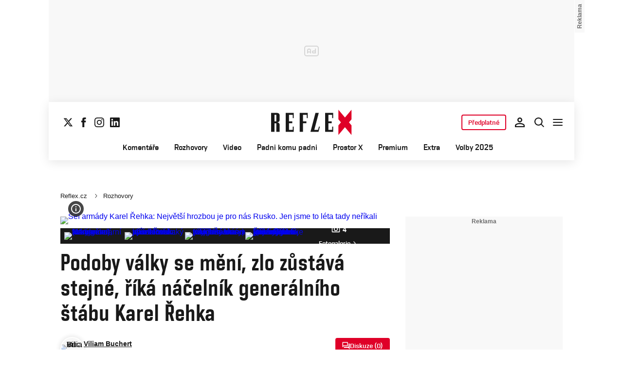

--- FILE ---
content_type: text/html; charset=UTF-8
request_url: https://www.reflex.cz/clanek/rozhovory/115347/podoby-valky-se-meni-zlo-zustava-stejne-rika-nacelnik-generalniho-stabu-karel-rehka.html
body_size: 45284
content:
<!DOCTYPE html><html lang="cs"><head><meta name="viewport" content="width=device-width, initial-scale=1" /><meta http-equiv="content-type" content="text/html; charset=utf-8" /><title>Podoby války se mění, zlo zůstává stejné, říká náčelník generálního štábu Karel Řehka | Reflex.cz</title><meta name="description" content="Karla Řehku (47) jsem poprvé potkal při jeho bojových misích v Afghánistánu. Například v září 2011 na české základně Hombre u města Džalálábád, když byl velitelem 601. skupiny speciálních sil. Doba i kulisy se změnily a z tehdejšího plukovníka je dnes generálmajor a od července náčelník generálního štábu Armády České republiky. Jedna věc se ale u Řehky nemění – práci vojáka vždy považoval za poslání a službu vlasti. Své motivace v tomto směru vysvětluje jasně a myslím si, že je v tom upřímný. Jenže funkce šéfa armády není pouze věcí odbornou, má i politický přesah. Jak má tedy podle Karla Řehky vypadat moderní česká armáda? Co k tomu potřebujeme? A kde dnes vidí největší hrozby pro naši bezpečnost?"><meta name="keywords" content="Karel Řehka,armáda české republiky,voják,rozhovor,vojenství"><link rel="preconnect" href="https://fonts.googleapis.com/" crossorigin="anonymous" /><link rel="preconnect" href="https://fonts.gstatic.com" crossorigin><link rel="preconnect" href="https://1958898586.rsc.cdn77.org" ><script>
        window.__cncPageDefinition = {
            categoryTree: '1444,4394',
            template: 'article',
            webType: 'desktop',
            browserEngine:'SSR',
            isDiscussion:false,keywords: ["IDARTICLE115347","Karel Řehka","armáda české republiky","voják","rozhovor","vojenství",],
            prArticle:false}
    </script><!-- BEGIN reklamni pozice [id=571], [pos=200] --><!-- ART | desktop+mob | pos: 200 | CMP --><style>
	.cnc-ads--billboard_bottom, .cnc-ads--billboard_bottom_1 {
		width: 1080px;
		left: -70px;
		right: -70px;
	}
</style><script>
	const PayOrOkConfig = (() => {
		const isPremiumUser = () => {
			const CNCUserPaid = document.querySelector('meta[name="CNCUserPaid"]');
			return Boolean(CNCUserPaid?.content === 'true');
		};

		// Default URLs
		const defaultPortaUrl = `/prihlaseni/login/porta?redirect_uri=${window.location.href}`;
		const defaultRegisterUrl = `https://premium.ikiosek.cz/web-bez-reklam?cmp_source=${window.location.href}`;
		const defaultCookiesUrl = 'https://www.cncenter.cz/cookies';
		const defaultUserProfileUrl = `https://${window.location.hostname}/prihlaseni_premium`;

		return {
			isPremiumUser,
			portaUrl: window.__cncPortaUrl || defaultPortaUrl,
			registerUrl: window.__cncRegisterUrl || defaultRegisterUrl,
			cookiesUrl: window.__cncCookiesUrl || defaultCookiesUrl,
			userProfileUrl: window.__cncUserProfileUrl || defaultUserProfileUrl
		};
	})();

	const { isPremiumUser, portaUrl, registerUrl, cookiesUrl, userProfileUrl } = PayOrOkConfig;

	Object.assign(window, {
		__cncIsPremiumUser: isPremiumUser,
		__cncPortaUrl: portaUrl,
		__cncRegisterUrl: registerUrl,
		__cncCookiesUrl: cookiesUrl,
		__cncUserProfileUrl: userProfileUrl
	});
</script><script id="cnc_cpex_cmp" src="https://cdn.cpex.cz/cmp/subscription/configurations/cnc-cmp-subscription.js"	async="async"></script><!-- END reklamni pozice [id=571], [pos=200] --><!-- BEGIN reklamni pozice [id=616], [pos=205] --><!-- technick pozice - inzerce | desktop+mob | head | pos: 205 --><script>
  window.__isCncAdsMonitoringFromWeb = true;
  window.__cncAdsMonitoringStartTime = Date.now();
</script><link href="//w.cncenter.cz/styles/cnc-slot-sizes.min.css" id="cnc_global_css" rel="stylesheet"><script type="application/javascript">
  window.__cncPageDefinition = window.__cncPageDefinition || {};
  window.__cncPageDefinition.site = 'reflex';
  window.__cncPageDefinition.webType = 'responsive';
  window.__cncPageDefinition.responsiveBreakpoint = 1080;
  window.__cncPageDefinition.template = window.__cncPageDefinition.template || 'article';
</script><script id="cnc_gpt" src="https://securepubads.g.doubleclick.net/tag/js/gpt.js" async="async"></script><script id="cnc_cpex_prebid_settings" src="//micro.rubiconproject.com/prebid/dynamic/22918.js" async="async" referrerpolicy="strict-origin-when-cross-origin"></script><script type="application/javascript" src="https://w.cncenter.cz/cnc-wrapper.min.js" async="async" id="cnc_wrapper"></script><!-- END reklamni pozice [id=616], [pos=205] --><script type="text/javascript">
    window.CNC = window.CNC || {};
    window.CNC.mieroTracking = window.CNC.mieroTracking || {};
    window.CNC.mieroTracking.mustBeEnabled = {
        'purposes': ['cookies','publishers-UPqtcgaE','publishers-Kqq3iPge','publishers-jRQF2F4U'],
        'vendors': ['c:czechnews-nJYjk3Bf'],
    };
    window.CNC.mieroTracking.wasCalled = false;

    var isMeiroEnabled = false;

    var meiroSendEvent = function () {
        if (window.CNC.mieroTracking.wasCalled)
            return;

        var domain = "me.reflex.cz";
        var script = document.createElement("script");

        script.onload = function() {
            MeiroEvents.init({ domain: domain, cross_domain_whitelist: ['auto.cz', 'blesk.cz', 'horoskopy.blesk.cz', 'isport.blesk.cz', 'prozeny.blesk.cz', 'cncenter.cz', 'login.cncenter.cz', 'e15.cz', 'evropa2.cz', 'frekvence1.cz', 'lideazeme.cz', 'maminka.cz', 'poggers.cz', 'premium.ikiosek.cz', 'youradio.cz', 'youradiotalk.cz', 'zeny.cz' ] });
            MeiroEvents.track("pageView", {
                custom_payload: {
                    premium: "yes",
                                    }
            });
            MeiroEvents.track("outboundLinkClick");
        };

        script.src = "//" + domain + "/sdk/";
        script.async = true;
        document.head.appendChild(script);
        window.CNC.mieroTracking.wasCalled = true;
    }

    window.CNC.mieroTracking.getIsMeiroEnabled = function (Didomi) {
        var userStatus = Didomi.getUserStatus();
        var areAllPurposesEnabled = window.CNC.mieroTracking.areAllEnabled(userStatus.purposes.global.enabled, window.CNC.mieroTracking.mustBeEnabled.purposes);
        var areAllVendorsEnabled = window.CNC.mieroTracking.areAllEnabled(userStatus.vendors.consent.enabled, window.CNC.mieroTracking.mustBeEnabled.vendors);

        return ( areAllPurposesEnabled && areAllVendorsEnabled )
    };

    window.CNC.mieroTracking.areAllEnabled = function (consentList, values) {
        var areEnabled = true;

        values.forEach(function(item){
            areEnabled = areEnabled && (consentList.indexOf(item) > -1);
        });

        return areEnabled;
    };

    window.didomiOnReady = window.didomiOnReady || [];

    window.didomiOnReady.push(function (Didomi) {
        if (window.CNC.mieroTracking.getIsMeiroEnabled(Didomi)) {
            meiroSendEvent();
        }

        Didomi.on('preferences.shown', function () {
            isMeiroEnabled = window.CNC.mieroTracking.getIsMeiroEnabled(Didomi);
        })

        Didomi.on('preferences.clicksavechoices', function () {
            if (!isMeiroEnabled && window.CNC.mieroTracking.getIsMeiroEnabled(Didomi)) {
                meiroSendEvent();
            }
        })

        // Rozumím a přijímám
        Didomi.on('notice.clickagree', function () {
            if (!isMeiroEnabled && window.CNC.mieroTracking.getIsMeiroEnabled(Didomi)) {
                meiroSendEvent();
            }
        })
    });
</script><meta property="mrf:sections" content="Rozhovory"><meta property="mrf:canonical" content="https://www.reflex.cz/clanek/rozhovory/115347/podoby-valky-se-meni-zlo-zustava-stejne-rika-nacelnik-generalniho-stabu-karel-rehka.html"><meta property="mrf:tags" content="pageType:article;hasGallery:true;hasForum:true;articleID:115347"><!-- Marfeel integration --><script type="text/javascript">
        !function(){"use strict";function e(e){var t=!(arguments.length>1&&void 0!==arguments[1])||arguments[1],c=document.createElement("script");c.src=e,t?c.type="module":(c.async=!0,c.type="text/javascript",c.setAttribute("nomodule",""));var n=document.getElementsByTagName("script")[0];n.parentNode.insertBefore(c,n)}!function(t,c){!function(t,c,n){var a,o,r;n.accountId=c,null!==(a=t.marfeel)&&void 0!==a||(t.marfeel={}),null!==(o=(r=t.marfeel).cmd)&&void 0!==o||(r.cmd=[]),t.marfeel.config=n;var i="https://sdk.mrf.io/statics";e("".concat(i,"/marfeel-sdk.js?id=").concat(c),!0),e("".concat(i,"/marfeel-sdk.es5.js?id=").concat(c),!1)}(t,c,arguments.length>2&&void 0!==arguments[2]?arguments[2]:{})}(window,8816,{} /* Config */)}();
</script><!-- Cxense script begin --><script type="text/javascript">
  var cX = cX || {}; cX.callQueue = cX.callQueue || [];
  cX.callQueue.push(['setSiteId', '4730283210215186166']);
  cX.callQueue.push(['sendPageViewEvent']);
  cX.callQueue.push(['sync','adform']);
  cX.callQueue.push(['sync','appnexus']);
  cX.callQueue.push(['sync','rub']);
</script><script>
  window.CNC = window.CNC || {};
  window.CNC.pianoTracking = window.CNC.pianoTracking || {};
  window.CNC.pianoTracking.mustBeEnabled = {
    'purposes': ['cookies','publishers-UPqtcgaE','publishers-XWZ2b3AK','publishers-Kqq3iPge','publishers-jRQF2F4U'],
    'vendors': ['c:czechnews-nJYjk3Bf'],
  };

  window.CNC.pianoTracking.getIsPianoEnabled = function (Didomi) {
    var userStatus = Didomi.getUserStatus();
    var areAllPurposesEnabled = window.CNC.pianoTracking.areAllEnabled(userStatus.purposes.global.enabled, window.CNC.pianoTracking.mustBeEnabled.purposes);
    var areAllVendorsEnabled = window.CNC.pianoTracking.areAllEnabled(userStatus.vendors.consent.enabled, window.CNC.pianoTracking.mustBeEnabled.vendors);

    return ( areAllPurposesEnabled && areAllVendorsEnabled )
  };

  window.CNC.pianoTracking.areAllEnabled = function (consentList, values) {
    var areEnabled = true;

    values.forEach(function(item){
        areEnabled = areEnabled && (consentList.indexOf(item) > -1);
    });

    return areEnabled;
  };

  window.didomiOnReady = window.didomiOnReady || [];
  window.didomiOnReady.push(function(Didomi) {
    if (window.CNC.pianoTracking.getIsPianoEnabled(Didomi)) {
        (function(d,s,e,t){e=d.createElement(s);e.type='text/java'+s;e.async='async';
        e.src=location.protocol+'//cdn.cxense.com/cx.js';
        t=d.getElementsByTagName(s)[0];t.parentNode.insertBefore(e,t);})(document,'script');
    };
  });
</script><script>
	window.dataLayer = window.dataLayer || [];
</script><script>
	// Function to get a cookie by name
	function getConsentCookie(name) {
		let value = "; " + document.cookie;
		let parts = value.split("; " + name + "=");
		if (parts.length === 2) return parts.pop().split(";").shift();
	}
</script><script>
					window.didomiOnReady = window.didomiOnReady || [];
				window.didomiOnReady.push(function didomiPushGTM() {
					(function(w,d,s,l,i){w[l]=w[l]||[];w[l].push({
						'gtm.start': new Date().getTime(),event:'gtm.js'});
						let f=d.getElementsByTagName(s)[0],
						j=d.createElement(s),dl=l!=='dataLayer'?'&l='+l:'';j.async=true;j.src=
						'//www.googletagmanager.com/gtm.js?id='+i+dl;f.parentNode.insertBefore(j,f);
					})(window,document,'script','dataLayer','GTM-K2G3KZ');
				});
	</script><script>
	dataLayer.push({'app': {"systemId":"reflex","service":{"name":"Reflex","environment":"desktop"}}});
</script><script>
	dataLayer.push({'page': {"layoutId":"19015","type":"article","category":"HP,Rozhovory"}});
</script><script>
	dataLayer.push({'user': {"loginStatus":"anonymous","internal":"false","premiumStatus":false}});
</script><meta name='CNCArticleId' content='115347'><!-- BEGIN reklamni pozice [id=576], [pos=111] --><!-- (C)2000-2022 Gemius SA - gemiusPrism  / http://www.reflex.cz/Reflex Ostatni stranky --><script type="text/javascript"><!--//--><![CDATA[//><!--
    var pp_gemius_use_cmp = true;
    var pp_gemius_identifier = 'bIDqmBRGm3hBdouo8EPsI_VDzQYRfebc6Ta4Cr_JcFf.Y7';
    // lines below shouldn't be edited
    function gemius_pending(i) { window[i] = window[i] || function() {var x = window[i+'_pdata'] = window[i+'_pdata'] || []; x[x.length]=arguments;};};
    gemius_pending('gemius_hit'); gemius_pending('gemius_event'); gemius_pending('gemius_init'); gemius_pending('pp_gemius_hit'); gemius_pending('pp_gemius_event'); gemius_pending('pp_gemius_init');
    (function(d,t) {try {var gt=d.createElement(t),s=d.getElementsByTagName(t)[0],l='http'+((location.protocol=='https:')?'s':''); gt.setAttribute('async','async');
    gt.setAttribute('defer','defer'); gt.src=l+'://spir.hit.gemius.pl/xgemius.js'; s.parentNode.insertBefore(gt,s);} catch (e) {}})(document,'script');
    //--><!]]></script><!-- END reklamni pozice [id=576], [pos=111] --><script>
    window.CNC = window.CNC || {};
    window.CNC.onlineReports = window.CNC.onlineReports || {};
    window.CNC.onlineReports.reportItem = '.report_item';
        window.locale='cs';
  </script><script src="https://img2.cncenter.cz/js/default/standalone/dsaReportForm.js?v=20" defer></script><link id="magazine_reflex_base" rel="stylesheet" type="text/css" media="all"
                  href="https://1958898586.rsc.cdn77.org/dist/css/reflex/reflex-base.7d4ff107272c0f8cc5c1.css"
            ><link id="magazine_reflex_base_mobile" rel="stylesheet" type="text/css" media="all and (max-width: 767px)"
                    href="https://1958898586.rsc.cdn77.org/dist/css/reflex/reflex-base-mobile.7d4ff107272c0f8cc5c1.css"
                ><link id="magazine_reflex_base_tablet" rel="stylesheet" type="text/css" media="all and (min-width: 768px) and (max-width: 1079px)"
                    href="https://1958898586.rsc.cdn77.org/dist/css/reflex/reflex-base-tablet.7d4ff107272c0f8cc5c1.css"
                ><link id="magazine_reflex_base_desktop" rel="stylesheet" type="text/css" media="all and (min-width: 1080px)"
                    href="https://1958898586.rsc.cdn77.org/dist/css/reflex/reflex-base-desktop.7d4ff107272c0f8cc5c1.css"
                ><link id="magazine_reflex_article" rel="stylesheet" type="text/css" media="all"
                  href="https://1958898586.rsc.cdn77.org/dist/css/reflex/reflex-article.c3f8fa15f6cf71363058.css"
            ><link id="magazine_reflex_article_mobile" rel="stylesheet" type="text/css" media="all and (max-width: 767px)"
                    href="https://1958898586.rsc.cdn77.org/dist/css/reflex/reflex-article-mobile.c3f8fa15f6cf71363058.css"
                ><link id="magazine_reflex_article_tablet" rel="stylesheet" type="text/css" media="all and (min-width: 768px) and (max-width: 1079px)"
                    href="https://1958898586.rsc.cdn77.org/dist/css/reflex/reflex-article-tablet.c3f8fa15f6cf71363058.css"
                ><link id="magazine_reflex_article_desktop" rel="stylesheet" type="text/css" media="all and (min-width: 1080px)"
                    href="https://1958898586.rsc.cdn77.org/dist/css/reflex/reflex-article-desktop.c3f8fa15f6cf71363058.css"
                ><link
					fetchpriority="high"
					rel="preload"
					as="image"
					media="(max-width: 480px)"
					href="https://1884403144.rsc.cdn77.org/foto/rx392022/NDgweDI3MC9zbWFydC9maWx0ZXJzOnF1YWxpdHkoODUpL2ltZw/7939735.jpg?v=0&st=qDqvcpXEa_EGCrLdP2MxeYHB5XndtqDPtYYdl1W5YVc&ts=1600812000&e=0"><link
					fetchpriority="high"
					rel="preload"
					as="image"
					media="(min-width: 480.1px) and (max-width:768px)"
					href="https://1884403144.rsc.cdn77.org/foto/rx392022/ODAweDQ1MC9zbWFydC9maWx0ZXJzOnF1YWxpdHkoODUpL2ltZw/7939735.jpg?v=0&st=KLHz38i9ha7GZHgH8V_nfqixZrSNujl3VIqWkO5N8DU&ts=1600812000&e=0"><link
					fetchpriority="high"
					rel="preload"
					as="image"
					media="(min-width: 768.1px) and (max-width:1079px)"
					href="https://1884403144.rsc.cdn77.org/foto/rx392022/MTA0MHg1ODUvc21hcnQvZmlsdGVyczpxdWFsaXR5KDg1KS9pbWc/7939735.jpg?v=0&st=7ZvQDEyqmV_iVaD-YCXjLrIy3SlQ8SQ-OUs2bQ1qKzM&ts=1600812000&e=0"><link
					fetchpriority="high"
					rel="preload"
					as="image"
					media="(min-width:1079.1px)"
					href="https://1884403144.rsc.cdn77.org/foto/rx392022/ODAweDQ1MC9zbWFydC9maWx0ZXJzOnF1YWxpdHkoODUpL2ltZw/7939735.jpg?v=0&st=KLHz38i9ha7GZHgH8V_nfqixZrSNujl3VIqWkO5N8DU&ts=1600812000&e=0"><link
					fetchpriority="high"
					rel="preload"
					as="image"
					media="1080"
					href="https://1884403144.rsc.cdn77.org/foto/rx392022/MHgwL3NtYXJ0L2ZpbHRlcnM6cXVhbGl0eSg4NSkvaW1n/7939735.jpg?v=0&st=9HPZB1j139RngiKjXkD4gtk2uzKSrpteynV-RM1fpmk&ts=1600812000&e=0"><link rel="preload" href="https://1958898586.rsc.cdn77.org/dist/assets/default/fonts/vafle_classic.woff2" as="font" /><link rel="preload" href="https://1958898586.rsc.cdn77.org/dist/assets/default/fonts/vafle_condensed.woff2" as="font" /><meta name="CNCRecombeeInit" content="{&quot;isRecommId&quot;:false,&quot;isArticle&quot;:true,&quot;articleId&quot;:&quot;115347&quot;}"><meta name="robots" content="max-image-preview:large" /><meta property="og:description" content="Karla Řehku (47) jsem poprvé potkal při jeho bojových misích v Afghánistánu. Například v září 2011 na české základně Hombre u města Džalálábád, když byl velitelem 601. skupiny speciálních sil. Doba i kulisy se změnily a z tehdejšího plukovníka je dnes generálmajor a od července náčelník generálního štábu Armády České republiky. Jedna věc se ale u Řehky nemění – práci vojáka vždy považoval za poslání a službu vlasti. Své motivace v tomto směru vysvětluje jasně a myslím si, že je v tom upřímný. Jenže funkce šéfa armády není pouze věcí odbornou, má i politický přesah. Jak má tedy podle Karla Řehky vypadat moderní česká armáda? Co k tomu potřebujeme? A kde dnes vidí největší hrozby pro naši bezpečnost?"><meta property="og:site_name" content="Reflex.cz"><meta property="fb:app_id" content="34825122262"><meta name="author" content="CZECH NEWS CENTER a. s."><meta property="og:type" content="article"><meta property="og:title" content="Podoby války se mění, zlo zůstává stejné, říká náčelník generálního štábu Karel Řehka"><meta property="og:url" content="https://www.reflex.cz/clanek/rozhovory/115347/podoby-valky-se-meni-zlo-zustava-stejne-rika-nacelnik-generalniho-stabu-karel-rehka.html"><meta
				property="og:image"
				content="https://1884403144.rsc.cdn77.org/foto/rx392022/MTIwMHg2MzAvZmlsdGVyczpub191cHNjYWxlKDEpOndhdGVybWFyayhodHRwczovL2ltZy5jbmNlbnRlci5jei9kaXN0L2Fzc2V0cy9yZWZsZXgvd2F0ZXJtYXJrLXJlZmxleC5wbmcsLTEwLDEwLDApL2ltZw/7939735.jpg?v=0&st=zrYtT5q38ev_qpXdSMfDherlWFEwd93nKldrPvywgLE&ts=1600812000&e=0"
			><meta property="og:image:width" content="1200" /><meta property="og:image:height" content="630" /><meta name="twitter:card" content="summary_large_image"><meta
			name="twitter:title"
			content="Reflex.cz - Podoby války se mění, zlo zůstává stejné, říká náčelník generálního štábu Karel Řehka"
	><meta name="twitter:description" content="Karla Řehku (47) jsem poprvé potkal při jeho bojových misích v Afghánistánu. Například v září 2011 na české základně Hombre u města Džalálábád, když byl velitelem 601. skupiny speciálních sil. Doba i kulisy se změnily a z tehdejšího plukovníka je dnes generálmajor a od července náčelník generálního štábu Armády České republiky. Jedna věc se ale u Řehky nemění – práci vojáka vždy považoval za poslání a službu vlasti. Své motivace v tomto směru vysvětluje jasně a myslím si, že je v tom upřímný. Jenže funkce šéfa armády není pouze věcí odbornou, má i politický přesah. Jak má tedy podle Karla Řehky vypadat moderní česká armáda? Co k tomu potřebujeme? A kde dnes vidí největší hrozby pro naši bezpečnost?"><meta name="twitter:url" content="https://www.reflex.cz/clanek/rozhovory/115347/podoby-valky-se-meni-zlo-zustava-stejne-rika-nacelnik-generalniho-stabu-karel-rehka.html"><meta property="twitter:image"
			content="https://1884403144.rsc.cdn77.org/foto/rx392022/ODAweDQxOC9maWx0ZXJzOm5vX3Vwc2NhbGUoMSk6d2F0ZXJtYXJrKGh0dHBzOi8vaW1nLmNuY2VudGVyLmN6L2Rpc3QvYXNzZXRzL3JlZmxleC93YXRlcm1hcmstcmVmbGV4LnBuZywtMTAsMTAsMCkvaW1n/7939735.jpg?v=0&st=-ao_u3-6_302kv-9WPmfCx8JDKYTOeDXYipK0ZXtzOQ&ts=1600812000&e=0"
		><link rel="image_src" href="https://1884403144.rsc.cdn77.org/foto/rx392022/MTIwMHg2MzAvZmlsdGVyczpub191cHNjYWxlKDEpOndhdGVybWFyayhodHRwczovL2ltZy5jbmNlbnRlci5jei9kaXN0L2Fzc2V0cy9yZWZsZXgvd2F0ZXJtYXJrLXJlZmxleC5wbmcsLTEwLDEwLDApL2ltZw/7939735.jpg?v=0&st=zrYtT5q38ev_qpXdSMfDherlWFEwd93nKldrPvywgLE&ts=1600812000&e=0"
		/><link rel="manifest" href="https://1958898586.rsc.cdn77.org/dist/assets/reflex/favicon/manifest_reflex.cz.json?v=2"><link rel="shortcut icon" href="https://1958898586.rsc.cdn77.org/dist/assets/reflex/favicon/favicon.ico?v=2" sizes="48x48"><link rel="icon" href="https://1958898586.rsc.cdn77.org/dist/assets/reflex/favicon/favicon.svg?v=2" type="image/svg+xml"><link rel="apple-touch-icon" href="https://1958898586.rsc.cdn77.org/dist/assets/reflex/favicon/apple-touch-icon.png?v=2"><meta name="apple-mobile-web-app-title" content="Reflex.cz"><meta name="application-name" content="Reflex.cz"><meta name="msapplication-TileColor" content="#b91d47"><meta name="msapplication-TileImage" content="https://1958898586.rsc.cdn77.org/dist/assets/reflex/favicon/mstile-144x144.png?v=2"><meta name="msapplication-config" content="https://1958898586.rsc.cdn77.org/dist/assets/reflex/favicon/browserconfig.xml"><meta name="theme-color" content="#ffffff"><link rel="canonical" href="https://www.reflex.cz/clanek/rozhovory/115347/podoby-valky-se-meni-zlo-zustava-stejne-rika-nacelnik-generalniho-stabu-karel-rehka.html"><link href="https://www.reflex.cz/rss/4394" rel="alternate" type="application/rss+xml" title="RSS"><script type="application/ld+json">
    {
        "@context" : "https://schema.org",
        "@type" : "WebSite",
        "name" : "Reflex.cz",
        "url" : "https://www.reflex.cz/",
        "image" : "https://1958898586.rsc.cdn77.org/dist/assets/reflex/favicon/schema-logo.png?v=2"
    }
</script></head><body data-magazine="reflex"><noscript><iframe src="//www.googletagmanager.com/ns.html?id=GTM-K2G3KZ" height="0" width="0" style="display:none;visibility:hidden"></iframe></noscript><script>
			window.didomiOnReady = window.didomiOnReady || [];
			window.didomiOnReady.push(function didomiPushPageBody() {
				dataLayer.push({ 'event': 'page_body' });
			});
		</script><div class="advert-top gam-wrapper"><!-- BEGIN reklamni pozice [id=583], [pos=301] --><!-- pozice - 301 / art / new layout  / leaderboard_1 --><div class="ad-position--desktop"><div id="cnc_branding_creative_wrapper"><div class="cnc-ads cnc-ads--leaderboard"><div class="cnc-ads__within" id="cnc_leaderboard_1"></div></div></div></div><!-- END reklamni pozice [id=583], [pos=301] --></div><div class="container container--main content
				branding-wrapper"
			><div class="header-sensor"></div><header ><div class=header-wrapper><div class="header"><div class="header-socials"><ul class="social-media"><li class="social-media__item"><a                                         class="icon-button icon-button--sm icon-button--normal icon-button--primary icon-button--solid icon-button--text "
                                                            aria-label="Sledujte nás na sociální síti X"
                                                            href="https://twitter.com/Reflex_cz"
                                                            data-social-action="follow"
                                                            data-network="https://twitter.com/Reflex_cz"
                                                            target="_blank"
                                                            title="Sledujte nás na sociální síti X"
                        
                    data-track-click="{&quot;event&quot;:&quot;clickTo_navigation&quot;,&quot;menu&quot;:{&quot;type&quot;:&quot;Menu&quot;,&quot;section&quot;:&quot;Sledujte nás&quot;},&quot;link&quot;:{&quot;text&quot;:&quot;Twitter&quot;,&quot;url&quot;:&quot;https://twitter.com/Reflex_cz&quot;}}"
                    ><svg
  xmlns="http://www.w3.org/2000/svg"
  width="20"
  height="20"
  viewBox="0 0 20 20"
  fill="none"
><path
    class="symbol"
    d="M15.2718 1.58667H18.0831L11.9414 8.60625L19.1666 18.1583H13.5093L9.07828 12.365L4.00821 18.1583H1.19528L7.76445 10.6501L0.833252 1.58667H6.63418L10.6394 6.88195L15.2718 1.58667ZM14.2852 16.4757H15.8429L5.78775 3.18095H4.11614L14.2852 16.4757Z"
    fill="#191919"
  /></svg></a></li><li class="social-media__item"><a                                         class="icon-button icon-button--sm icon-button--normal icon-button--primary icon-button--solid icon-button--text "
                                                            aria-label="Sledujte nás na Facebooku"
                                                            href="https://www.facebook.com/reflexcz/"
                                                            data-social-action="follow"
                                                            data-network="https://www.facebook.com/reflexcz/"
                                                            target="_blank"
                                                            title="Sledujte nás na Facebooku"
                        
                    data-track-click="{&quot;event&quot;:&quot;clickTo_navigation&quot;,&quot;menu&quot;:{&quot;type&quot;:&quot;Menu&quot;,&quot;section&quot;:&quot;Sledujte nás&quot;},&quot;link&quot;:{&quot;text&quot;:&quot;Facebook&quot;,&quot;url&quot;:&quot;https://www.facebook.com/reflexcz/&quot;}}"
                    ><svg
  xmlns="http://www.w3.org/2000/svg"
  width="20"
  height="20"
  viewBox="0 0 20 20"
  fill="none"
><path
    class="symbol"
    d="M7.14833 20H11.2815V9.89852H14.1701L14.4737 6.51995H11.2815V4.59635C11.2815 3.79818 11.4508 3.48233 12.2354 3.48233H14.4725V0H11.6061C8.53074 0 7.14833 1.32383 7.14833 3.84835V6.54504H5V9.95781H7.14833V20Z"
    fill="#191919"
  /></svg></a></li><li class="social-media__item"><a                                         class="icon-button icon-button--sm icon-button--normal icon-button--primary icon-button--solid icon-button--text "
                                                            aria-label="Sledujte nás na Instagramu"
                                                            href="https://www.instagram.com/reflex_cz/"
                                                            data-social-action="follow"
                                                            data-network="https://www.instagram.com/reflex_cz/"
                                                            target="_blank"
                                                            title="Sledujte nás na Instagramu"
                        
                    data-track-click="{&quot;event&quot;:&quot;clickTo_navigation&quot;,&quot;menu&quot;:{&quot;type&quot;:&quot;Menu&quot;,&quot;section&quot;:&quot;Sledujte nás&quot;},&quot;link&quot;:{&quot;text&quot;:&quot;Instagram&quot;,&quot;url&quot;:&quot;https://www.instagram.com/reflex_cz/&quot;}}"
                    ><svg
  xmlns="http://www.w3.org/2000/svg"
  width="20"
  height="20"
  viewBox="0 0 20 20"
  fill="none"
><path
    class="symbol"
    d="M15.3293 5.85177C14.6671 5.85306 14.1286 5.31684 14.1273 4.65457C14.126 3.9923 14.6622 3.45381 15.3248 3.45251C15.9874 3.45122 16.5259 3.98776 16.5272 4.65003C16.5281 5.3123 15.9919 5.85047 15.3293 5.85177Z"
    fill="#191919"
  /><path
    class="symbol"
    fill-rule="evenodd"
    clip-rule="evenodd"
    d="M10.0096 15.1342C7.17424 15.1397 4.87092 12.8457 4.86542 10.0097C4.8599 7.17436 7.15446 4.87068 9.98981 4.86517C12.8258 4.85966 15.1294 7.15492 15.1349 9.98996C15.1404 12.826 12.8452 15.1287 10.0096 15.1342ZM9.99337 6.66696C8.15304 6.6702 6.66328 8.16548 6.66652 10.0062C6.67009 11.8472 8.16568 13.3366 10.006 13.333C11.847 13.3295 13.3367 11.8345 13.3332 9.99352C13.3296 8.15252 11.834 6.6634 9.99337 6.66696Z"
    fill="#191919"
  /><path
    class="symbol"
    fill-rule="evenodd"
    clip-rule="evenodd"
    d="M3.43267 0.538732C4.06772 0.289896 4.79445 0.119468 5.85846 0.0692485C6.92509 0.0180605 7.2656 0.00639252 9.98073 0.00121052C12.6965 -0.00397148 13.037 0.00639051 14.1036 0.0536945C15.168 0.0997025 15.895 0.267541 16.5314 0.513786C17.1897 0.767478 17.7483 1.10898 18.305 1.66336C18.8616 2.21837 19.2044 2.77502 19.4613 3.43242C19.7098 4.06812 19.8802 4.79421 19.9308 5.8589C19.9813 6.92519 19.9936 7.26539 19.9988 9.98088C20.004 12.696 19.993 13.0369 19.9463 14.1042C19.9 15.1679 19.7325 15.8953 19.4863 16.5313C19.2319 17.1897 18.8911 17.7482 18.3367 18.3049C17.7823 18.8619 17.2251 19.2043 16.5677 19.4616C15.932 19.7098 15.2059 19.8802 14.1419 19.9311C13.0753 19.9816 12.7347 19.9936 10.0186 19.9988C7.30383 20.004 6.96332 19.9936 5.89671 19.9466C4.83235 19.9 4.10498 19.7325 3.46896 19.4865C2.8106 19.2319 2.25202 18.8913 1.69538 18.3366C1.13843 17.7819 0.795321 17.225 0.538715 16.5676C0.289881 15.9322 0.120089 15.2058 0.0692272 14.1421C0.0183632 13.0751 0.00637922 12.7343 0.00119922 10.0191C-0.00400078 7.30363 0.00669722 6.96343 0.0533472 5.8968C0.100333 4.83212 0.267197 4.10505 0.513441 3.46838C0.767773 2.81033 1.10862 2.25207 1.66364 1.69511C2.218 1.13847 2.77527 0.795015 3.43267 0.538732ZM4.11795 17.8066C4.47078 17.9423 5.00019 18.1043 5.97512 18.1468C7.03006 18.1925 7.34595 18.2025 10.0154 18.1973C12.6858 18.1924 13.0017 18.1811 14.0563 18.1315C15.0303 18.0852 15.5597 17.9213 15.9116 17.7839C16.3785 17.6015 16.7109 17.3834 17.0601 17.0338C17.4094 16.6829 17.6255 16.3495 17.8063 15.8826C17.9424 15.5295 18.1041 14.9997 18.1465 14.0248C18.1928 12.9705 18.2026 12.6542 18.1974 9.98412C18.1925 7.31464 18.1812 6.99842 18.131 5.94378C18.0849 4.96949 17.9213 4.44007 17.7836 4.08853C17.6012 3.62099 17.3838 3.28921 17.0333 2.93961C16.6827 2.59 16.3493 2.37454 15.8818 2.19375C15.5295 2.05734 14.9995 1.89598 14.0252 1.85355C12.9703 1.80721 12.654 1.79781 9.98397 1.803C7.31452 1.80818 6.99863 1.81887 5.94401 1.86877C4.96942 1.9151 4.44064 2.07872 4.08812 2.21643C3.62156 2.39884 3.28914 2.6156 2.93955 2.9665C2.59059 3.31739 2.37448 3.65015 2.1937 4.11801C2.05827 4.47053 1.89529 5.0006 1.8535 5.97489C1.80748 7.02984 1.79777 7.34608 1.80296 10.0155C1.80782 12.6857 1.81915 13.0019 1.86873 14.0559C1.91441 15.0308 2.07932 15.5596 2.21638 15.9124C2.39879 16.3787 2.6162 16.7111 2.96644 17.0607C3.31734 17.409 3.65073 17.6258 4.11795 17.8066Z"
    fill="#191919"
  /></svg></a></li><li class="social-media__item"><a                                         class="icon-button icon-button--sm icon-button--normal icon-button--primary icon-button--solid icon-button--text "
                                                            aria-label="Sledujte nás na LinkedIn"
                                                            href="https://cz.linkedin.com/company/casopis-reflex"
                                                            data-social-action="follow"
                                                            data-network="https://cz.linkedin.com/company/casopis-reflex"
                                                            target="_blank"
                                                            title="Sledujte nás na LinkedIn"
                        
                    data-track-click="{&quot;event&quot;:&quot;clickTo_navigation&quot;,&quot;menu&quot;:{&quot;type&quot;:&quot;Menu&quot;,&quot;section&quot;:&quot;Sledujte nás&quot;},&quot;link&quot;:{&quot;text&quot;:&quot;Linkedin&quot;,&quot;url&quot;:&quot;https://cz.linkedin.com/company/casopis-reflex&quot;}}"
                    ><svg
  xmlns="http://www.w3.org/2000/svg"
  width="20"
  height="20"
  viewBox="0 0 20 20"
  fill="none"
><path
    class="symbol"
    d="M18.5195 0H1.47656C0.660156 0 0 0.644531 0 1.44141V18.5547C0 19.3516 0.660156 20 1.47656 20H18.5195C19.3359 20 20 19.3516 20 18.5586V1.44141C20 0.644531 19.3359 0 18.5195 0ZM5.93359 17.043H2.96484V7.49609H5.93359V17.043ZM4.44922 6.19531C3.49609 6.19531 2.72656 5.42578 2.72656 4.47656C2.72656 3.52734 3.49609 2.75781 4.44922 2.75781C5.39844 2.75781 6.16797 3.52734 6.16797 4.47656C6.16797 5.42188 5.39844 6.19531 4.44922 6.19531ZM17.043 17.043H14.0781V12.4023C14.0781 11.2969 14.0586 9.87109 12.5352 9.87109C10.9922 9.87109 10.7578 11.0781 10.7578 12.3242V17.043H7.79688V7.49609H10.6406V8.80078H10.6797C11.0742 8.05078 12.043 7.25781 13.4844 7.25781C16.4883 7.25781 17.043 9.23438 17.043 11.8047V17.043Z"
    fill="#191919"
  /></svg></a></li></ul></div><div class="header-logo"><a
        href="/"
        title="Na hlavní stránku"
        class=header-logo__link
        
                data-track-click='{&quot;event&quot;:&quot;clickTo_navigation&quot;,&quot;menu&quot;:{&quot;type&quot;:&quot;header&quot;,&quot;section&quot;:&quot;logo&quot;},&quot;link&quot;:{&quot;text&quot;:&quot;Logo Reflex.cz&quot;,&quot;url&quot;:&quot;https://www.reflex.cz/&quot;}}'
    
    ><img
            src="https://1958898586.rsc.cdn77.org/dist/assets/reflex/logo-reflex.svg"
            alt="Logo Reflex.cz"
            class=header-logo__image
        /></a></div><nav class="header-desktop-navigation" data-main-nav><div class="header-menu"><ul class="header-menu__list" data-main-nav-list ><li class="header-menu__item"><a
                        href="/komentare"	data-track-click='{"event":"clickTo_navigation","menu":{"type":"header","section":"Komentáře"},"link":{"type":"text","text":"Komentáře","url":"https://www.reflex.cz/komentare"}}'class="header-menu__link"
                        >Komentáře</a></li><li class="header-menu__item"><a
                        href="/rozhovory"	data-track-click='{"event":"clickTo_navigation","menu":{"type":"header","section":"Rozhovory"},"link":{"type":"text","text":"Rozhovory","url":"https://www.reflex.cz/rozhovory"}}'class="header-menu__link"
                        >Rozhovory</a></li><li class="header-menu__item"><a
                        href="/video"	data-track-click='{"event":"clickTo_navigation","menu":{"type":"header","section":"Video"},"link":{"type":"text","text":"Video","url":"https://www.reflex.cz/video"}}'class="header-menu__link"
                        >Video</a></li><li class="header-menu__item"><a
                        href="/pkp"	data-track-click='{"event":"clickTo_navigation","menu":{"type":"header","section":"Padni komu padni "},"link":{"type":"text","text":"Padni komu padni ","url":"https://www.reflex.cz/pkp"}}'class="header-menu__link"
                        >Padni komu padni </a></li><li class="header-menu__item"><a
                        href="/prostorx"	data-track-click='{"event":"clickTo_navigation","menu":{"type":"header","section":"Prostor X"},"link":{"type":"text","text":"Prostor X","url":"https://www.reflex.cz/prostorx"}}'class="header-menu__link"
                        >Prostor X</a></li><li class="header-menu__item"><a
                        href="/premium"	data-track-click='{"event":"clickTo_navigation","menu":{"type":"header","section":"Premium"},"link":{"type":"text","text":"Premium","url":"https://www.reflex.cz/premium"}}'class="header-menu__link"
                        >Premium</a></li><li class="header-menu__item"><a
                        href="/extra"	data-track-click='{"event":"clickTo_navigation","menu":{"type":"header","section":"Extra"},"link":{"type":"text","text":"Extra","url":"https://www.reflex.cz/extra"}}'class="header-menu__link"
                        >Extra</a></li><li class="header-menu__item"><a
                        href="/parlamentni-volby/2025"	data-track-click='{"event":"clickTo_navigation","menu":{"type":"header","section":"Volby 2025"},"link":{"type":"text","text":"Volby 2025","url":"https://www.reflex.cz/parlamentni-volby/2025"}}'class="header-menu__link"
                        >Volby 2025</a></li></ul></div></nav><div class="header-controls"><div class="header-subscription"><a
                                            class="button button--button button--sm button--primary button--normal button--outlined button--solid "
                                                            href="https://www.reflex.cz/predplatne"
                        
            data-track-click="{&quot;clickTo&quot;:&quot;button&quot;,&quot;link&quot;:{&quot;type&quot;:&quot;header&quot;,&quot;text&quot;:&quot;Předplatné&quot;,&quot;url&quot;:&quot;https://www.reflex.cz/predplatne&quot;,&quot;location&quot;:&quot;předplatné&quot;}}"
        ><span                                         class="typography typography--button-sm button__text"
                        >
        Předplatné
    </span></a></div><div class="header-user"><a href="https://www.reflex.cz/prihlaseni"
               title="Přihlášení uživatele"
               class="header-user__link"
               data-user-not-logged=""
                	data-track-click='{"event":"user_login_start","login":{"source":"menu"}}'
            ><button                                         class="icon-button icon-button--md icon-button--normal icon-button--primary icon-button--solid icon-button--text "
                                                            aria-label="Přihlášení uživatele"
                        
                    ><svg width="24" height="24" viewBox="0 0 24 24" fill="none" xmlns="http://www.w3.org/2000/svg"><path d="M12 4.375C13.45 4.375 14.625 5.55 14.625 7C14.625 8.45 13.45 9.625 12 9.625C10.55 9.625 9.375 8.45 9.375 7C9.375 5.55 10.55 4.375 12 4.375ZM12 15.625C15.7125 15.625 19.625 17.45 19.625 18.25V19.625H4.375V18.25C4.375 17.45 8.2875 15.625 12 15.625ZM12 2C9.2375 2 7 4.2375 7 7C7 9.7625 9.2375 12 12 12C14.7625 12 17 9.7625 17 7C17 4.2375 14.7625 2 12 2ZM12 13.25C8.6625 13.25 2 14.925 2 18.25V22H22V18.25C22 14.925 15.3375 13.25 12 13.25Z" fill="#191919"/></svg></button></a></div><div class="header-search" data-megamenu-nav><div class="header-search__magnifier"	data-track-click='{"event":"clickTo_navigation","menu":{"type":"menu","section":"search"},"link":{"type":"openSearch"}}'><button                                         class="icon-button icon-button--md icon-button--normal icon-button--primary icon-button--solid icon-button--text header-search__icon"
                                                            aria-label="Otevřít vyhledávání"
                        
                    ><svg width="24" height="24" viewBox="0 0 24 24" fill="none" xmlns="http://www.w3.org/2000/svg"><path fill-rule="evenodd" clip-rule="evenodd" d="M22 20.534L16.9442 15.4761C18.0432 14.0607 18.7001 12.2844 18.7001 10.3536C18.7001 5.74079 14.9623 2 10.3501 2C5.73781 2 2 5.74079 2 10.3536C2 14.9664 5.73921 18.7072 10.3501 18.7072C12.2842 18.7072 14.064 18.0472 15.4788 16.9435L20.5332 22L21.9986 20.534H22ZM10.3501 16.5896C6.90701 16.5896 4.11664 13.7981 4.11664 10.3536C4.11664 6.90908 6.90841 4.11753 10.3501 4.11753C13.7917 4.11753 16.5835 6.90908 16.5835 10.3536C16.5835 13.7981 13.7931 16.5896 10.3501 16.5896Z" fill="#191919"/></svg></button></div></div><nav class="header-menu-hamburger" data-megamenu-nav aria-label="Otevřít menu"><div class="header-menu-hamburger__icon"><span class="hamburger-line line1"></span><span class="hamburger-line line2"></span><span class="hamburger-line line3"></span></div></nav></div><div class="megamenu-backdrop megamenu-backdrop--header"></div></div><nav class="megamenu-wrapper"><div class="megamenu-logo"><a
        href="/"
        title="Na hlavní stránku"
        class=megamenu-logo__link
        
                data-track-click='{&quot;event&quot;:&quot;clickTo_navigation&quot;,&quot;menu&quot;:{&quot;type&quot;:&quot;header&quot;,&quot;section&quot;:&quot;logo&quot;},&quot;link&quot;:{&quot;text&quot;:&quot;Logo Reflex.cz&quot;,&quot;url&quot;:&quot;https://www.reflex.cz/&quot;}}'
    
    ><img
            src="https://1958898586.rsc.cdn77.org/dist/assets/reflex/logo-reflex.svg"
            alt="Logo Reflex.cz"
            class=megamenu-logo__image
        /></a></div><div class="megamenu-search"><search><form class="megamenu-search__form" id="megamenuSearchForm" method="get" action="https://www.reflex.cz/vyhledavani"><input type="hidden" name="hash" value="fd0f71c1455" /><input
            class="megamenu-search__input"
            id="searchInput"
            type="text"
            enterkeyhint="search"
            name="q"
            placeholder="Zadejte hledaný výraz"
            required
        /><button class="megamenu-search__submit" type="submit" title="Vyhledat"><svg xmlns="http://www.w3.org/2000/svg" width="20" height="20" viewBox="0 0 20 20" fill="none"><path d="M13.3138 12.0596H12.6555L12.4222 11.8346C13.4222 10.668 13.9388 9.07631 13.6555 7.38464C13.2638 5.06798 11.3305 3.21798 8.99716 2.93464C5.47216 2.50131 2.50549 5.46798 2.93882 8.99298C3.22216 11.3263 5.07216 13.2596 7.38883 13.6513C9.08049 13.9346 10.6722 13.418 11.8388 12.418L12.0638 12.6513V13.3096L15.6055 16.8513C15.9472 17.193 16.5055 17.193 16.8472 16.8513C17.1888 16.5096 17.1888 15.9513 16.8472 15.6096L13.3138 12.0596ZM8.31383 12.0596C6.23883 12.0596 4.56383 10.3846 4.56383 8.30964C4.56383 6.23464 6.23883 4.55964 8.31383 4.55964C10.3888 4.55964 12.0638 6.23464 12.0638 8.30964C12.0638 10.3846 10.3888 12.0596 8.31383 12.0596Z" fill="#898987"/></svg></button></form></search></div><div class="megamenu-close" data-megamenu-nav><button                                         class="icon-button icon-button--md icon-button--normal icon-button--primary icon-button--solid icon-button--text "
                                                            aria-label="Zavřít menu"
                        
                    ><svg
  width="24"
  height="24"
  viewBox="0 0 24 24"
  fill="none"
  xmlns="http://www.w3.org/2000/svg"
><path
    class="symbol"
    fill-rule="evenodd"
    clip-rule="evenodd"
    d="M20 5.61143L18.3886 4L12 10.3886L5.61143 4L4 5.61143L10.3886 12L4 18.3886L5.61143 20L12 13.6114L18.3886 20L20 18.3886L13.6114 12L20 5.61143Z"
    fill="#191919"
  /></svg></button></div><div class="megamenu-stickers"><div class="megamenu-stickers__item"><a href="https://www.reflex.cz/kategorie/8532"
       class="tag-wrapper tag-wrapper--normal tag-wrapper--solid "
       data-track-click='{&quot;event&quot;:&quot;clickTo_navigation&quot;,&quot;menu&quot;:{&quot;type&quot;:&quot;menu&quot;,&quot;section&quot;:&quot;tags&quot;},&quot;link&quot;:{&quot;type&quot;:&quot;text&quot;,&quot;text&quot;:&quot;Hodina dějepichu&quot;,&quot;url&quot;:&quot;https://www.reflex.cz/kategorie/8532&quot;}}'
    ><span                                         class="typography typography--meta-regular tag"
                        >
        Hodina dějepichu
    </span></a></div><div class="megamenu-stickers__item"><a href="https://www.reflex.cz/kategorie/7807"
       class="tag-wrapper tag-wrapper--normal tag-wrapper--solid "
       data-track-click='{&quot;event&quot;:&quot;clickTo_navigation&quot;,&quot;menu&quot;:{&quot;type&quot;:&quot;menu&quot;,&quot;section&quot;:&quot;tags&quot;},&quot;link&quot;:{&quot;type&quot;:&quot;text&quot;,&quot;text&quot;:&quot;Reflex podcast&quot;,&quot;url&quot;:&quot;https://www.reflex.cz/kategorie/7807&quot;}}'
    ><span                                         class="typography typography--meta-regular tag"
                        >
        Reflex podcast
    </span></a></div><div class="megamenu-stickers__item"><a href="https://www.reflex.cz/kategorie/3057"
       class="tag-wrapper tag-wrapper--normal tag-wrapper--solid "
       data-track-click='{&quot;event&quot;:&quot;clickTo_navigation&quot;,&quot;menu&quot;:{&quot;type&quot;:&quot;menu&quot;,&quot;section&quot;:&quot;tags&quot;},&quot;link&quot;:{&quot;type&quot;:&quot;text&quot;,&quot;text&quot;:&quot;Byznys X&quot;,&quot;url&quot;:&quot;https://www.reflex.cz/kategorie/3057&quot;}}'
    ><span                                         class="typography typography--meta-regular tag"
                        >
        Byznys X
    </span></a></div><div class="megamenu-stickers__item"><a href="https://www.reflex.cz/kategorie/7093"
       class="tag-wrapper tag-wrapper--normal tag-wrapper--solid "
       data-track-click='{&quot;event&quot;:&quot;clickTo_navigation&quot;,&quot;menu&quot;:{&quot;type&quot;:&quot;menu&quot;,&quot;section&quot;:&quot;tags&quot;},&quot;link&quot;:{&quot;type&quot;:&quot;text&quot;,&quot;text&quot;:&quot;Seroš X&quot;,&quot;url&quot;:&quot;https://www.reflex.cz/kategorie/7093&quot;}}'
    ><span                                         class="typography typography--meta-regular tag"
                        >
        Seroš X
    </span></a></div></div><div class="megamenu-categories"><div class="megamenu-categories__item"><div class="megamenu-categories__item-title"><a href="/komentare"	data-track-click='{"event":"clickTo_navigation","menu":{"type":"menu","section":"Komentáře"},"link":{"type":"text","text":"Komentáře","url":"https://www.reflex.cz/komentare"}}'>Komentáře</a></div><div class="megamenu-subcategories"><div class="megamenu-subcategories__item"><a href="/analyza" 	data-track-click='{"event":"clickTo_navigation","menu":{"type":"menu","section":"Komentáře"},"link":{"type":"text","text":"Analýza","url":"https://www.reflex.cz/analyza"}}'>Analýza</a></div><div class="megamenu-subcategories__item"><a href="/zpetne-zrcatko-vladimir-mertlik" 	data-track-click='{"event":"clickTo_navigation","menu":{"type":"menu","section":"Komentáře"},"link":{"type":"text","text":"Zpětné zrcátko","url":"https://www.reflex.cz/zpetne-zrcatko-vladimir-mertlik"}}'>Zpětné zrcátko</a></div><div class="megamenu-subcategories__item"><a href="/blondyna-v-arabii" 	data-track-click='{"event":"clickTo_navigation","menu":{"type":"menu","section":"Komentáře"},"link":{"type":"text","text":"Blondýna v Arábii","url":"https://www.reflex.cz/blondyna-v-arabii"}}'>Blondýna v Arábii</a></div><div class="megamenu-subcategories__item"><a href="/ekonomika" 	data-track-click='{"event":"clickTo_navigation","menu":{"type":"menu","section":"Komentáře"},"link":{"type":"text","text":"Ekonomika","url":"https://www.reflex.cz/ekonomika"}}'>Ekonomika</a></div></div></div><div class="megamenu-categories__item"><div class="megamenu-categories__item-title"><a href="/rozhovory"	data-track-click='{"event":"clickTo_navigation","menu":{"type":"menu","section":"Rozhovory"},"link":{"type":"text","text":"Rozhovory","url":"https://www.reflex.cz/rozhovory"}}'>Rozhovory</a></div><div class="megamenu-subcategories"><div class="megamenu-subcategories__item"><a href="/reflex-podcast" 	data-track-click='{"event":"clickTo_navigation","menu":{"type":"menu","section":"Rozhovory"},"link":{"type":"text","text":"Reflex podcast","url":"https://www.reflex.cz/reflex-podcast"}}'>Reflex podcast</a></div><div class="megamenu-subcategories__item"><a href="/prostorx" 	data-track-click='{"event":"clickTo_navigation","menu":{"type":"menu","section":"Rozhovory"},"link":{"type":"text","text":"Prostor X","url":"https://www.reflex.cz/prostorx"}}'>Prostor X</a></div><div class="megamenu-subcategories__item"><a href="/byznys-x" 	data-track-click='{"event":"clickTo_navigation","menu":{"type":"menu","section":"Rozhovory"},"link":{"type":"text","text":"Byznys","url":"https://www.reflex.cz/byznys-x"}}'>Byznys</a></div></div></div><div class="megamenu-categories__item"><div class="megamenu-categories__item-title"><a href="/video"	data-track-click='{"event":"clickTo_navigation","menu":{"type":"menu","section":"Video"},"link":{"type":"text","text":"Video","url":"https://www.reflex.cz/video"}}'>Video</a></div><div class="megamenu-subcategories"><div class="megamenu-subcategories__item"><a href="/pkp" 	data-track-click='{"event":"clickTo_navigation","menu":{"type":"menu","section":"Video"},"link":{"type":"text","text":"Padni komu padni ","url":"https://www.reflex.cz/pkp"}}'>Padni komu padni </a></div><div class="megamenu-subcategories__item"><a href="/poprask" 	data-track-click='{"event":"clickTo_navigation","menu":{"type":"menu","section":"Video"},"link":{"type":"text","text":"Poprask","url":"https://www.reflex.cz/poprask"}}'>Poprask</a></div><div class="megamenu-subcategories__item"><a href="/retroview" 	data-track-click='{"event":"clickTo_navigation","menu":{"type":"menu","section":"Video"},"link":{"type":"text","text":"Retroview","url":"https://www.reflex.cz/retroview"}}'>Retroview</a></div><div class="megamenu-subcategories__item"><a href="/vecerka" 	data-track-click='{"event":"clickTo_navigation","menu":{"type":"menu","section":"Video"},"link":{"type":"text","text":"Večerka","url":"https://www.reflex.cz/vecerka"}}'>Večerka</a></div><div class="megamenu-subcategories__item"><a href="/hodina-dejepichu" 	data-track-click='{"event":"clickTo_navigation","menu":{"type":"menu","section":"Video"},"link":{"type":"text","text":"Hodina dějepichu","url":"https://www.reflex.cz/hodina-dejepichu"}}'>Hodina dějepichu</a></div></div></div><div class="megamenu-categories__item"><div class="megamenu-categories__item-title"><a href="/kultura"	data-track-click='{"event":"clickTo_navigation","menu":{"type":"menu","section":"Kultura"},"link":{"type":"text","text":"Kultura","url":"https://www.reflex.cz/kultura"}}'>Kultura</a></div><div class="megamenu-subcategories"><div class="megamenu-subcategories__item"><a href="/colours-of-ostrava" 	data-track-click='{"event":"clickTo_navigation","menu":{"type":"menu","section":"Kultura"},"link":{"type":"text","text":"Colours of Ostrava","url":"https://www.reflex.cz/colours-of-ostrava"}}'>Colours of Ostrava</a></div><div class="megamenu-subcategories__item"><a href="/kviff" 	data-track-click='{"event":"clickTo_navigation","menu":{"type":"menu","section":"Kultura"},"link":{"type":"text","text":"Festival Karlovy Vary","url":"https://www.reflex.cz/kviff"}}'>Festival Karlovy Vary</a></div><div class="megamenu-subcategories__item"><a href="/filmy-a-serialy" 	data-track-click='{"event":"clickTo_navigation","menu":{"type":"menu","section":"Kultura"},"link":{"type":"text","text":"Filmy a seriály","url":"https://www.reflex.cz/filmy-a-serialy"}}'>Filmy a seriály</a></div><div class="megamenu-subcategories__item"><a href="/videohry" 	data-track-click='{"event":"clickTo_navigation","menu":{"type":"menu","section":"Kultura"},"link":{"type":"text","text":"Videohry","url":"https://www.reflex.cz/videohry"}}'>Videohry</a></div></div></div><div class="megamenu-categories__item"><div class="megamenu-categories__item-title"><a href="/tema"	data-track-click='{"event":"clickTo_navigation","menu":{"type":"menu","section":"Téma"},"link":{"type":"text","text":"Téma","url":"https://www.reflex.cz/tema"}}'>Téma</a></div><div class="megamenu-subcategories"><div class="megamenu-subcategories__item"><a href="/extra" 	data-track-click='{"event":"clickTo_navigation","menu":{"type":"menu","section":"Téma"},"link":{"type":"text","text":"Extra","url":"https://www.reflex.cz/extra"}}'>Extra</a></div></div></div><div class="megamenu-categories__item"><div class="megamenu-categories__item-title"><a href="/zajimavosti"	data-track-click='{"event":"clickTo_navigation","menu":{"type":"menu","section":"Zajímavosti"},"link":{"type":"text","text":"Zajímavosti","url":"https://www.reflex.cz/zajimavosti"}}'>Zajímavosti</a></div><div class="megamenu-subcategories"><div class="megamenu-subcategories__item"><a href="/zivot-a-styl" 	data-track-click='{"event":"clickTo_navigation","menu":{"type":"menu","section":"Zajímavosti"},"link":{"type":"text","text":"Život a styl","url":"https://www.reflex.cz/zivot-a-styl"}}'>Život a styl</a></div></div></div><div class="megamenu-categories__item"><div class="megamenu-categories__item-title"><a href="/historie"	data-track-click='{"event":"clickTo_navigation","menu":{"type":"menu","section":"Historie"},"link":{"type":"text","text":"Historie","url":"https://www.reflex.cz/historie"}}'>Historie</a></div><div class="megamenu-subcategories"><div class="megamenu-subcategories__item"><a href="/causy" 	data-track-click='{"event":"clickTo_navigation","menu":{"type":"menu","section":"Historie"},"link":{"type":"text","text":"Causy","url":"https://www.reflex.cz/causy"}}'>Causy</a></div></div></div><div class="megamenu-categories__item"><div class="megamenu-categories__item-title"><a href="/reportaze"	data-track-click='{"event":"clickTo_navigation","menu":{"type":"menu","section":"Reportáže"},"link":{"type":"text","text":"Reportáže","url":"https://www.reflex.cz/reportaze"}}'>Reportáže</a></div><div class="megamenu-subcategories"><div class="megamenu-subcategories__item"><a href="/online-prenos" 	data-track-click='{"event":"clickTo_navigation","menu":{"type":"menu","section":"Reportáže"},"link":{"type":"text","text":"Online přenos","url":"https://www.reflex.cz/online-prenos"}}'>Online přenos</a></div></div></div><div class="megamenu-categories__item"><div class="megamenu-categories__item-title"><a href="/premium"	data-track-click='{"event":"clickTo_navigation","menu":{"type":"menu","section":"Premium"},"link":{"type":"text","text":"Premium","url":"https://www.reflex.cz/premium"}}'>Premium</a></div></div><div class="megamenu-categories__item"><div class="megamenu-categories__item-title"><a href="/fotogalerie"	data-track-click='{"event":"clickTo_navigation","menu":{"type":"menu","section":"Fotogalerie"},"link":{"type":"text","text":"Fotogalerie","url":"https://www.reflex.cz/fotogalerie"}}'>Fotogalerie</a></div></div><div class="megamenu-categories__item"><div class="megamenu-categories__item-title"><a href="/zpravy"	data-track-click='{"event":"clickTo_navigation","menu":{"type":"menu","section":"Zprávy"},"link":{"type":"text","text":"Zprávy","url":"https://www.reflex.cz/zpravy"}}'>Zprávy</a></div></div><div class="megamenu-categories__item"><div class="megamenu-categories__item-title"><a href="/cestovani"	data-track-click='{"event":"clickTo_navigation","menu":{"type":"menu","section":"Cestování"},"link":{"type":"text","text":"Cestování","url":"https://www.reflex.cz/cestovani"}}'>Cestování</a></div></div><div class="megamenu-categories__item"><div class="megamenu-categories__item-title"><a href="/veda"	data-track-click='{"event":"clickTo_navigation","menu":{"type":"menu","section":"Věda"},"link":{"type":"text","text":"Věda","url":"https://www.reflex.cz/veda"}}'>Věda</a></div></div><div class="megamenu-categories__item"><div class="megamenu-categories__item-title"><a href="/jidlo-a-piti"	data-track-click='{"event":"clickTo_navigation","menu":{"type":"menu","section":"Jídlo a pití"},"link":{"type":"text","text":"Jídlo a pití","url":"https://www.reflex.cz/jidlo-a-piti"}}'>Jídlo a pití</a></div></div><div class="megamenu-categories__item"><div class="megamenu-categories__item-title"><a href="/volby"	data-track-click='{"event":"clickTo_navigation","menu":{"type":"menu","section":"Volby"},"link":{"type":"text","text":"Volby","url":"https://www.reflex.cz/volby"}}'>Volby</a></div></div><div class="megamenu-categories__item"><div class="megamenu-categories__item-title"><a href="/divoky-kacer"	data-track-click='{"event":"clickTo_navigation","menu":{"type":"menu","section":"Divoký kačer"},"link":{"type":"text","text":"Divoký kačer","url":"https://www.reflex.cz/divoky-kacer"}}'>Divoký kačer</a></div></div><div class="megamenu-categories__item"><div class="megamenu-categories__item-title"><a href="/valka-na-ukrajine"	data-track-click='{"event":"clickTo_navigation","menu":{"type":"menu","section":"Válka na Ukrajině"},"link":{"type":"text","text":"Válka na Ukrajině","url":"https://www.reflex.cz/valka-na-ukrajine"}}'>Válka na Ukrajině</a></div></div></div><div class="megamenu-print"><div class="megamenu-print__title">
            Aktuální vydání
            
                    </div><div class="megamenu-print__covers"><div class="print__cover"><a href="https://www.ikiosek.cz/reflex"
       target="_blank"
        data-track-click="{&quot;event&quot;:&quot;eshop_itemClick&quot;,&quot;products&quot;:null}"><img
            src="https://www.ikiosek.cz/im/pdfcover/128/0/000/592/381/592381.jpg?t=20260115040042"
            alt="Aktuální vydání"
            title="Aktuální vydání"
            width="128"
            height="171"
            loading="lazy"
        /></a><a
                                            class="button button--button button--sm button--primary button--normal button--contained button--solid megamenu-print__button"
                                                            href="https://www.ikiosek.cz/reflex"
                                                            target="_blank"
                        
            data-track-click="{&quot;event&quot;:&quot;eshop_itemClick&quot;,&quot;products&quot;:null}"
        ><span                                         class="typography typography--button-sm button__text"
                        >
        Koupit
    </span></a></div></div></div><hr class="megamenu-divider" /><div class="megamenu-social"><ul class="social-media"><li class="social-media__item"><a                                         class="icon-button icon-button--sm icon-button--normal icon-button--primary icon-button--solid icon-button--text "
                                                            aria-label="Sledujte nás na sociální síti X"
                                                            href="https://twitter.com/Reflex_cz"
                                                            data-social-action="follow"
                                                            data-network="https://twitter.com/Reflex_cz"
                                                            target="_blank"
                                                            title="Sledujte nás na sociální síti X"
                        
                    data-track-click="{&quot;event&quot;:&quot;clickTo_navigation&quot;,&quot;menu&quot;:{&quot;type&quot;:&quot;Menu&quot;,&quot;section&quot;:&quot;Sledujte nás&quot;},&quot;link&quot;:{&quot;text&quot;:&quot;Twitter&quot;,&quot;url&quot;:&quot;https://twitter.com/Reflex_cz&quot;}}"
                    ><svg
  xmlns="http://www.w3.org/2000/svg"
  width="20"
  height="20"
  viewBox="0 0 20 20"
  fill="none"
><path
    class="symbol"
    d="M15.2718 1.58667H18.0831L11.9414 8.60625L19.1666 18.1583H13.5093L9.07828 12.365L4.00821 18.1583H1.19528L7.76445 10.6501L0.833252 1.58667H6.63418L10.6394 6.88195L15.2718 1.58667ZM14.2852 16.4757H15.8429L5.78775 3.18095H4.11614L14.2852 16.4757Z"
    fill="#191919"
  /></svg></a></li><li class="social-media__item"><a                                         class="icon-button icon-button--sm icon-button--normal icon-button--primary icon-button--solid icon-button--text "
                                                            aria-label="Sledujte nás na Facebooku"
                                                            href="https://www.facebook.com/reflexcz/"
                                                            data-social-action="follow"
                                                            data-network="https://www.facebook.com/reflexcz/"
                                                            target="_blank"
                                                            title="Sledujte nás na Facebooku"
                        
                    data-track-click="{&quot;event&quot;:&quot;clickTo_navigation&quot;,&quot;menu&quot;:{&quot;type&quot;:&quot;Menu&quot;,&quot;section&quot;:&quot;Sledujte nás&quot;},&quot;link&quot;:{&quot;text&quot;:&quot;Facebook&quot;,&quot;url&quot;:&quot;https://www.facebook.com/reflexcz/&quot;}}"
                    ><svg
  xmlns="http://www.w3.org/2000/svg"
  width="20"
  height="20"
  viewBox="0 0 20 20"
  fill="none"
><path
    class="symbol"
    d="M7.14833 20H11.2815V9.89852H14.1701L14.4737 6.51995H11.2815V4.59635C11.2815 3.79818 11.4508 3.48233 12.2354 3.48233H14.4725V0H11.6061C8.53074 0 7.14833 1.32383 7.14833 3.84835V6.54504H5V9.95781H7.14833V20Z"
    fill="#191919"
  /></svg></a></li><li class="social-media__item"><a                                         class="icon-button icon-button--sm icon-button--normal icon-button--primary icon-button--solid icon-button--text "
                                                            aria-label="Sledujte nás na Instagramu"
                                                            href="https://www.instagram.com/reflex_cz/"
                                                            data-social-action="follow"
                                                            data-network="https://www.instagram.com/reflex_cz/"
                                                            target="_blank"
                                                            title="Sledujte nás na Instagramu"
                        
                    data-track-click="{&quot;event&quot;:&quot;clickTo_navigation&quot;,&quot;menu&quot;:{&quot;type&quot;:&quot;Menu&quot;,&quot;section&quot;:&quot;Sledujte nás&quot;},&quot;link&quot;:{&quot;text&quot;:&quot;Instagram&quot;,&quot;url&quot;:&quot;https://www.instagram.com/reflex_cz/&quot;}}"
                    ><svg
  xmlns="http://www.w3.org/2000/svg"
  width="20"
  height="20"
  viewBox="0 0 20 20"
  fill="none"
><path
    class="symbol"
    d="M15.3293 5.85177C14.6671 5.85306 14.1286 5.31684 14.1273 4.65457C14.126 3.9923 14.6622 3.45381 15.3248 3.45251C15.9874 3.45122 16.5259 3.98776 16.5272 4.65003C16.5281 5.3123 15.9919 5.85047 15.3293 5.85177Z"
    fill="#191919"
  /><path
    class="symbol"
    fill-rule="evenodd"
    clip-rule="evenodd"
    d="M10.0096 15.1342C7.17424 15.1397 4.87092 12.8457 4.86542 10.0097C4.8599 7.17436 7.15446 4.87068 9.98981 4.86517C12.8258 4.85966 15.1294 7.15492 15.1349 9.98996C15.1404 12.826 12.8452 15.1287 10.0096 15.1342ZM9.99337 6.66696C8.15304 6.6702 6.66328 8.16548 6.66652 10.0062C6.67009 11.8472 8.16568 13.3366 10.006 13.333C11.847 13.3295 13.3367 11.8345 13.3332 9.99352C13.3296 8.15252 11.834 6.6634 9.99337 6.66696Z"
    fill="#191919"
  /><path
    class="symbol"
    fill-rule="evenodd"
    clip-rule="evenodd"
    d="M3.43267 0.538732C4.06772 0.289896 4.79445 0.119468 5.85846 0.0692485C6.92509 0.0180605 7.2656 0.00639252 9.98073 0.00121052C12.6965 -0.00397148 13.037 0.00639051 14.1036 0.0536945C15.168 0.0997025 15.895 0.267541 16.5314 0.513786C17.1897 0.767478 17.7483 1.10898 18.305 1.66336C18.8616 2.21837 19.2044 2.77502 19.4613 3.43242C19.7098 4.06812 19.8802 4.79421 19.9308 5.8589C19.9813 6.92519 19.9936 7.26539 19.9988 9.98088C20.004 12.696 19.993 13.0369 19.9463 14.1042C19.9 15.1679 19.7325 15.8953 19.4863 16.5313C19.2319 17.1897 18.8911 17.7482 18.3367 18.3049C17.7823 18.8619 17.2251 19.2043 16.5677 19.4616C15.932 19.7098 15.2059 19.8802 14.1419 19.9311C13.0753 19.9816 12.7347 19.9936 10.0186 19.9988C7.30383 20.004 6.96332 19.9936 5.89671 19.9466C4.83235 19.9 4.10498 19.7325 3.46896 19.4865C2.8106 19.2319 2.25202 18.8913 1.69538 18.3366C1.13843 17.7819 0.795321 17.225 0.538715 16.5676C0.289881 15.9322 0.120089 15.2058 0.0692272 14.1421C0.0183632 13.0751 0.00637922 12.7343 0.00119922 10.0191C-0.00400078 7.30363 0.00669722 6.96343 0.0533472 5.8968C0.100333 4.83212 0.267197 4.10505 0.513441 3.46838C0.767773 2.81033 1.10862 2.25207 1.66364 1.69511C2.218 1.13847 2.77527 0.795015 3.43267 0.538732ZM4.11795 17.8066C4.47078 17.9423 5.00019 18.1043 5.97512 18.1468C7.03006 18.1925 7.34595 18.2025 10.0154 18.1973C12.6858 18.1924 13.0017 18.1811 14.0563 18.1315C15.0303 18.0852 15.5597 17.9213 15.9116 17.7839C16.3785 17.6015 16.7109 17.3834 17.0601 17.0338C17.4094 16.6829 17.6255 16.3495 17.8063 15.8826C17.9424 15.5295 18.1041 14.9997 18.1465 14.0248C18.1928 12.9705 18.2026 12.6542 18.1974 9.98412C18.1925 7.31464 18.1812 6.99842 18.131 5.94378C18.0849 4.96949 17.9213 4.44007 17.7836 4.08853C17.6012 3.62099 17.3838 3.28921 17.0333 2.93961C16.6827 2.59 16.3493 2.37454 15.8818 2.19375C15.5295 2.05734 14.9995 1.89598 14.0252 1.85355C12.9703 1.80721 12.654 1.79781 9.98397 1.803C7.31452 1.80818 6.99863 1.81887 5.94401 1.86877C4.96942 1.9151 4.44064 2.07872 4.08812 2.21643C3.62156 2.39884 3.28914 2.6156 2.93955 2.9665C2.59059 3.31739 2.37448 3.65015 2.1937 4.11801C2.05827 4.47053 1.89529 5.0006 1.8535 5.97489C1.80748 7.02984 1.79777 7.34608 1.80296 10.0155C1.80782 12.6857 1.81915 13.0019 1.86873 14.0559C1.91441 15.0308 2.07932 15.5596 2.21638 15.9124C2.39879 16.3787 2.6162 16.7111 2.96644 17.0607C3.31734 17.409 3.65073 17.6258 4.11795 17.8066Z"
    fill="#191919"
  /></svg></a></li><li class="social-media__item"><a                                         class="icon-button icon-button--sm icon-button--normal icon-button--primary icon-button--solid icon-button--text "
                                                            aria-label="Sledujte nás na LinkedIn"
                                                            href="https://cz.linkedin.com/company/casopis-reflex"
                                                            data-social-action="follow"
                                                            data-network="https://cz.linkedin.com/company/casopis-reflex"
                                                            target="_blank"
                                                            title="Sledujte nás na LinkedIn"
                        
                    data-track-click="{&quot;event&quot;:&quot;clickTo_navigation&quot;,&quot;menu&quot;:{&quot;type&quot;:&quot;Menu&quot;,&quot;section&quot;:&quot;Sledujte nás&quot;},&quot;link&quot;:{&quot;text&quot;:&quot;Linkedin&quot;,&quot;url&quot;:&quot;https://cz.linkedin.com/company/casopis-reflex&quot;}}"
                    ><svg
  xmlns="http://www.w3.org/2000/svg"
  width="20"
  height="20"
  viewBox="0 0 20 20"
  fill="none"
><path
    class="symbol"
    d="M18.5195 0H1.47656C0.660156 0 0 0.644531 0 1.44141V18.5547C0 19.3516 0.660156 20 1.47656 20H18.5195C19.3359 20 20 19.3516 20 18.5586V1.44141C20 0.644531 19.3359 0 18.5195 0ZM5.93359 17.043H2.96484V7.49609H5.93359V17.043ZM4.44922 6.19531C3.49609 6.19531 2.72656 5.42578 2.72656 4.47656C2.72656 3.52734 3.49609 2.75781 4.44922 2.75781C5.39844 2.75781 6.16797 3.52734 6.16797 4.47656C6.16797 5.42188 5.39844 6.19531 4.44922 6.19531ZM17.043 17.043H14.0781V12.4023C14.0781 11.2969 14.0586 9.87109 12.5352 9.87109C10.9922 9.87109 10.7578 11.0781 10.7578 12.3242V17.043H7.79688V7.49609H10.6406V8.80078H10.6797C11.0742 8.05078 12.043 7.25781 13.4844 7.25781C16.4883 7.25781 17.043 9.23438 17.043 11.8047V17.043Z"
    fill="#191919"
  /></svg></a></li></ul></div><div class="megamenu-newsletter"><div class="megamenu-newsletter__title">
            Odebírejte náš newsletter!
        </div><div class="megamenu-newsletter__email"><a
                href="/newslettery"
                
            >
                Přihlásit se k rozesílce
                                

			<svg xmlns="http://www.w3.org/2000/svg" width="16" height="16" viewBox="0 0 16 16" fill="none"><path d="M13 2H2.33333C1.6 2 1.00667 2.6 1.00667 3.33333L1 11.3333C1 12.0667 1.6 12.6667 2.33333 12.6667H7.66667V11.3333H2.33333V4.66667L7.66667 8L13 4.66667V8H14.3333V3.33333C14.3333 2.6 13.7333 2 13 2ZM7.66667 6.66667L2.33333 3.33333H13L7.66667 6.66667ZM11.2267 14L8.86667 11.64L9.80667 10.7L11.22 12.1133L14.0467 9.28667L15 10.2267L11.2267 14Z" fill="#262626"/></svg></a></div></div><div class="megamenu-applications"><div class="megamenu-applications__wrapper"><div class="megamenu-applications__title">
                Mobilní aplikace
            </div><div class="megamenu-applications__subtitle"><a
                    href="https://www.reflex.cz/aplikace"
                    title="Více o aplikaci"
                >
                    Více o aplikaci
                </a></div></div><div class="megamenu-applications__download"><div class="megamenu-applications__download-appstore"><a href="https://apps.apple.com/us/app/t%C3%BDden%C3%ADk-reflex/id908634578" target="_blank"><img
                            src="https://1958898586.rsc.cdn77.org/dist/assets/default/button-appstore-default.svg"
                            alt="Stáhnout aplikaci z Appstore"
                            loading="lazy"
                        /></a></div><div class="megamenu-applications__download-googleplay"><a href="https://play.google.com/store/apps/details?id=cz.ringieraxelspringer.reflexgoogle" target="_blank"><img
                            src="https://1958898586.rsc.cdn77.org/dist/assets/default/button-googleplay-default.svg"
                            alt="Stáhnout aplikaci z Google Play"
                            loading="lazy"
                        /></a></div></div></div></nav></div></header><div class=header-static></div><div class="megamenu-backdrop"></div><main class="wrapper wrapper--main"><div class="space-below-header grid-233"><!-- Piano pozice --><div id="piano_top_uniweb" class="piano-top-uniweb"></div></div><ul class="breadcrumb"><li><a href="https://www.reflex.cz/" 	data-track-click='{"event":"clickTo_navigation","menu":{"type":"breadcrumbs","section":"Reflex.cz"},"link":{"type":"text","text":"Reflex.cz","url":"https://www.reflex.cz/"}}'>
					Reflex.cz
				</a></li><li><a href="https://www.reflex.cz/kategorie/4394/rozhovory" 	data-track-click='{"event":"clickTo_navigation","menu":{"type":"breadcrumbs","section":"Rozhovory"},"link":{"type":"text","text":"Rozhovory","url":"https://www.reflex.cz/kategorie/4394/rozhovory"}}'>
					Rozhovory
				</a></li></ul><script type="application/ld+json">{"@context":"http://schema.org","@type":"BreadcrumbList","itemListElement":[{"@type":"ListItem","position":1,"item":{"@id":"https://www.reflex.cz/","name":"Reflex.cz"}},{"@type":"ListItem","position":2,"item":{"@id":"https://www.reflex.cz/kategorie/4394/rozhovory","name":"Rozhovory"}}]}</script><div class="main--first-content grid-233"><article
                id="dataBrand"
        class="article-detail"
            ><script>
		dataLayer.push({ "article": {"id":"115347","versionId":"1664655738","title":"Podoby války se mění, zlo zůstává stejné, říká náčelník generálního štábu Karel Řehka","category":["Reflex.cz","Rozhovory"],"author":["Viliam Buchert"],"published":"2022-10-02 07:00:00","republished":false,"premium":"premiumLocked","contents":["gallery"],"length":"16227","tags":["Karel Řehka","armáda české republiky","voják","rozhovor","vojenství"],"comments":{"count":0,"allowed":true}}
		});
	</script><script type="application/ld+json">
    {
        "@context":"https://schema.org",
        "@type":"NewsArticle",
        "url":"https://www.reflex.cz/clanek/rozhovory/115347/podoby-valky-se-meni-zlo-zustava-stejne-rika-nacelnik-generalniho-stabu-karel-rehka.html",
        "mainEntityOfPage":"https://www.reflex.cz/clanek/rozhovory/115347/podoby-valky-se-meni-zlo-zustava-stejne-rika-nacelnik-generalniho-stabu-karel-rehka.html",
        "thumbnailUrl":"https://1884403144.rsc.cdn77.org/foto/rx392022/MTIwMHg2NzUvZmlsdGVyczpub191cHNjYWxlKDEpL2ltZw/7939735.jpg?v=0&st=LA73Fs9cGDHgea18In4D7peoiE_ePWt9vU6elZ5yhcA&ts=1600812000&e=0",
        "publisher":
        {
            "@type":"NewsMediaOrganization",
            "name":"Reflex.cz",
            "url":"https://www.reflex.cz/",
            "logo":
            {
                "@type":"ImageObject",
                "url":"https://1958898586.rsc.cdn77.org/dist/assets/reflex/favicon/schema-logo.png"
            }
        },
        "datePublished": "2022-10-02T07:00:00+02:00",
                    "dateModified":"2022-10-02T07:00:00+02:00",
                "headline":"Podoby války se mění, zlo zůstává stejné, říká náčelník generálního štábu Karel Řehka",
        "description": "Karla Řehku (47) jsem poprvé potkal při jeho bojových misích v Afghánistánu. Například v září 2011 na české základně Hombre u města Džalálábád, když byl velitelem 601. skupiny speciálních sil. Doba i kulisy se změnily a z tehdejšího plukovníka je dnes generálmajor a od července náčelník generálního štábu Armády České republiky. Jedna věc se ale u Řehky nemění – práci vojáka vždy považoval za poslání a službu vlasti. Své motivace v tomto směru vysvětluje jasně a myslím si, že je v tom upřímný. Jenže funkce šéfa armády není pouze věcí odbornou, má i politický přesah. Jak má tedy podle Karla Řehky vypadat moderní česká armáda? Co k tomu potřebujeme? A kde dnes vidí největší hrozby pro naši bezpečnost?",
        "image": [
                                                "https://1884403144.rsc.cdn77.org/foto/rx392022/MTIwMHg2NzUvZmlsdGVyczpub191cHNjYWxlKDEpL2ltZw/7939735.jpg?v=0&st=LA73Fs9cGDHgea18In4D7peoiE_ePWt9vU6elZ5yhcA&ts=1600812000&e=0",
                                                                "https://1884403144.rsc.cdn77.org/foto/rx392022/MTIwMHg5MDAvZmlsdGVyczpub191cHNjYWxlKDEpL2ltZw/7939735.jpg?v=0&st=6R69I_2hKFNCyXDr5dkxJbQ-bB2cpjGchOlqp943dPI&ts=1600812000&e=0",
                                                                "https://1884403144.rsc.cdn77.org/foto/rx392022/MTIwMHgxMjAwL2ZpbHRlcnM6bm9fdXBzY2FsZSgxKS9pbWc/7939735.jpg?v=0&st=lT4Wby_pZjSsjgVlORWbf8n0m8W_C3dbecR5TEGbKOk&ts=1600812000&e=0"
                                    ],
                    "associatedMedia":
            [
                                    { "@type":"ImageObject",
                        "url":"https://1884403144.rsc.cdn77.org/foto/rx392022/MTIweDc1L3NtYXJ0L2ltZw/7939739.jpg?v=0&st=RIf9G851csEUc0J1UhudssKnfBCiAeDs_uJnL09jzxE&ts=1600812000&e=0",
                        "caption": "Na legendárním kurzu Ranger (v kroužku), který absolvoval v Americe",
                        "description": "Na legendárním kurzu Ranger (v kroužku), který absolvoval v Americe",
                        "creditText": "Archív Karla Řehky"
                    }
                    ,
                                    { "@type":"ImageObject",
                        "url":"https://1884403144.rsc.cdn77.org/foto/rx392022/MTIweDc1L3NtYXJ0L2ltZw/7939736.jpg?v=0&st=4oMV9xL_GDimVSsdPcuICR0GytL_Q2XlXAoQhaMJ768&ts=1600812000&e=0",
                        "caption": "Kařel Řehka jako elitní průzkumník absolvoval i parašutistický výcvik",
                        "description": "Kařel Řehka jako elitní průzkumník absolvoval i parašutistický výcvik",
                        "creditText": "Archív Karla Řehky"
                    }
                    ,
                                    { "@type":"ImageObject",
                        "url":"https://1884403144.rsc.cdn77.org/foto/rx392022/MTIweDc1L3NtYXJ0L2ltZw/7939737.jpg?v=0&st=PRltW2Byj00N-uJmUGtNjuJavcbyR9zZsi-_SZ_oln0&ts=1600812000&e=0",
                        "caption": "Karel Řehka (otočený k nám tváří a s vousy) při jedné ze svých misí v Afghánistánu",
                        "description": "Karel Řehka (otočený k nám tváří a s vousy) při jedné ze svých misí v Afghánistánu",
                        "creditText": "ČTK / Vostárek Josef"
                    }
                    ,
                                    { "@type":"ImageObject",
                        "url":"https://1884403144.rsc.cdn77.org/foto/rx392022/MTIweDc1L3NtYXJ0L2ltZw/7939738.jpg?v=0&st=MkxBVx18f37B7R8o46KMKtq_dyfKqiFyx-EmRltjrvo&ts=1600812000&e=0",
                        "caption": "Vojenská kariéra Karla Řehky (na fotografii vpravo) je zářná. Dnes je jako náčelník generálního štábu české armády na vrcholu.",
                        "description": "Vojenská kariéra Karla Řehky (na fotografii vpravo) je zářná. Dnes je jako náčelník generálního štábu české armády na vrcholu.",
                        "creditText": "Archív Karla Řehky"
                    }
                    
                            ],
                                    "author":
                [
                                            {
                            "@type":"Person",
                            "name":"Viliam Buchert",
                            "url":"https://www.reflex.cz/writerprofile/56/viliam-buchert"
                        }
                                    ],
                "keywords":"Karel Řehka,armáda české republiky,voják,rozhovor,vojenství"
                ,
            "articleSection": [
                                    "Rozhovory"
                            ]
            }
</script><div class="article-detail__top-img"><a
                                            href="https://www.reflex.cz/galerie/rozhovory/150045/podoby-valky-se-meni-zlo-zustava-stejne-rika-nacelnik-generalniho-stabu-karel-rehka"><div
        class="image-container"
        style="aspect-ratio: 688 / 387;"
            ><picture
            
            style="aspect-ratio: 688 / 387"
        ><source
					media="(max-width: 480px)"
					srcset="https://1884403144.rsc.cdn77.org/foto/rx392022/NDgweDI3MC9zbWFydC9maWx0ZXJzOnF1YWxpdHkoODUpL2ltZw/7939735.jpg?v=0&st=qDqvcpXEa_EGCrLdP2MxeYHB5XndtqDPtYYdl1W5YVc&ts=1600812000&e=0"><source
					media="(max-width: 480px)"
					srcset="https://1884403144.rsc.cdn77.org/foto/rx392022/OTYweDU0MC9zbWFydC9maWx0ZXJzOnF1YWxpdHkoODUpL2ltZw/7939735.jpg?v=0&st=5Jxj60ekO-7l-7sKeD9HYC6posvl62tsmKVPawBuohM&ts=1600812000&e=0 2x"><source
					media="(min-width: 480.1px) and (max-width:768px)"
					srcset="https://1884403144.rsc.cdn77.org/foto/rx392022/ODAweDQ1MC9zbWFydC9maWx0ZXJzOnF1YWxpdHkoODUpL2ltZw/7939735.jpg?v=0&st=KLHz38i9ha7GZHgH8V_nfqixZrSNujl3VIqWkO5N8DU&ts=1600812000&e=0"><source
					media="(min-width: 480.1px) and (max-width:768px)"
					srcset="https://1884403144.rsc.cdn77.org/foto/rx392022/MTYwMHg5MDAvc21hcnQvZmlsdGVyczpxdWFsaXR5KDg1KS9pbWc/7939735.jpg?v=0&st=oAMUpy-lhfdQnhTPN26yBCimUnS88uLl8NjklGaso-s&ts=1600812000&e=0 2x"><source
					media="(min-width: 768.1px) and (max-width:1079px)"
					srcset="https://1884403144.rsc.cdn77.org/foto/rx392022/MTA0MHg1ODUvc21hcnQvZmlsdGVyczpxdWFsaXR5KDg1KS9pbWc/7939735.jpg?v=0&st=7ZvQDEyqmV_iVaD-YCXjLrIy3SlQ8SQ-OUs2bQ1qKzM&ts=1600812000&e=0"><source
					media="(min-width:1079.1px)"
					srcset="https://1884403144.rsc.cdn77.org/foto/rx392022/ODAweDQ1MC9zbWFydC9maWx0ZXJzOnF1YWxpdHkoODUpL2ltZw/7939735.jpg?v=0&st=KLHz38i9ha7GZHgH8V_nfqixZrSNujl3VIqWkO5N8DU&ts=1600812000&e=0"><source
					media="(min-width:1079.1px)"
					srcset="https://1884403144.rsc.cdn77.org/foto/rx392022/MTYwMHg5MDAvc21hcnQvZmlsdGVyczpxdWFsaXR5KDg1KS9pbWc/7939735.jpg?v=0&st=oAMUpy-lhfdQnhTPN26yBCimUnS88uLl8NjklGaso-s&ts=1600812000&e=0 2x"><source
					media="(max-width:1080px)"
					srcset="https://1884403144.rsc.cdn77.org/foto/rx392022/MHgwL3NtYXJ0L2ZpbHRlcnM6cXVhbGl0eSg4NSkvaW1n/7939735.jpg?v=0&st=9HPZB1j139RngiKjXkD4gtk2uzKSrpteynV-RM1fpmk&ts=1600812000&e=0"><source
					media="(max-width:1080px)"
					srcset="https://1884403144.rsc.cdn77.org/foto/rx392022/MHgwL3NtYXJ0L2ZpbHRlcnM6cXVhbGl0eSg4NSkvaW1n/7939735.jpg?v=0&st=9HPZB1j139RngiKjXkD4gtk2uzKSrpteynV-RM1fpmk&ts=1600812000&e=0 2x"><img
                alt="Šéf armády Karel Řehka: Největší hrozbou je pro nás Rusko. Jen jsme to léta tady neříkali"
                title="Šéf armády Karel Řehka: Největší hrozbou je pro nás Rusko. Jen jsme to léta tady neříkali"
                                                class=""
                data-magazine=""
                src="https://1884403144.rsc.cdn77.org/foto/rx392022/Njg4eDM4Ny9zbWFydC9pbWc/7939735.jpg?v=0&amp;st=TZIc6iAclSpjWswy-qxoO6jKq5l3skO3gukWEuk-3Fw&amp;ts=1600812000&amp;e=0"
                
                style="aspect-ratio: 688 / 387"
            /></picture></div></a><div class="article-detail__top-info-icon-wrapper" data-photo-credit-wrapper><div class="article-detail__top-info-icon" title="Klikněte pro foto credit informace" data-i-icon-photo-credit></div><p class="article-detail__top-info-icon-description" data-photo-credit-info>
                    Šéf armády Karel Řehka: Největší hrozbou je pro nás Rusko. Jen jsme to léta tady neříkali
                                            





<span                                         class="typography typography--body1 article-detail__top-info-icon-separator"
                        >
        •
    </span>
                        Zdroj: Archív Karla Řehky
                                    </p></div></div><div class="article-gallery-strip"><div class="article-gallery-strip__item article-gallery-strip__item--1-4"
                    
                ><a href="https://www.reflex.cz/galerie/rozhovory/150045/podoby-valky-se-meni-zlo-zustava-stejne-rika-nacelnik-generalniho-stabu-karel-rehka?foto=1"
                        
                    ><div
        class="image-container"
        style="aspect-ratio: 124 / 70;"
            ><picture
            
            style="aspect-ratio: 124 / 70"
        ><source
					media="(max-width: 480px)"
					srcset="https://1884403144.rsc.cdn77.org/foto/rx392022/NDgweDI3MC9zbWFydC9maWx0ZXJzOnF1YWxpdHkoODUpL2ltZw/7939739.jpg?v=0&st=mlCDdhUiZwWicvjwxpDUDdOHe-SmENY-MNNLVysMCgc&ts=1600812000&e=0"><source
					media="(max-width: 480px)"
					srcset="https://1884403144.rsc.cdn77.org/foto/rx392022/OTYweDU0MC9zbWFydC9maWx0ZXJzOnF1YWxpdHkoODUpL2ltZw/7939739.jpg?v=0&st=M91tmVFOcdELPbMXihvfml_RiQ1eTF7S594IOuAw39g&ts=1600812000&e=0 2x"><source
					media="(min-width: 480.1px) and (max-width:768px)"
					srcset="https://1884403144.rsc.cdn77.org/foto/rx392022/NDgweDI3MC9zbWFydC9maWx0ZXJzOnF1YWxpdHkoODUpL2ltZw/7939739.jpg?v=0&st=mlCDdhUiZwWicvjwxpDUDdOHe-SmENY-MNNLVysMCgc&ts=1600812000&e=0"><source
					media="(min-width: 480.1px) and (max-width:768px)"
					srcset="https://1884403144.rsc.cdn77.org/foto/rx392022/OTYweDU0MC9zbWFydC9maWx0ZXJzOnF1YWxpdHkoODUpL2ltZw/7939739.jpg?v=0&st=M91tmVFOcdELPbMXihvfml_RiQ1eTF7S594IOuAw39g&ts=1600812000&e=0 2x"><source
					media="(min-width: 768.1px) and (max-width:1079px)"
					srcset="https://1884403144.rsc.cdn77.org/foto/rx392022/NDgweDI3MC9zbWFydC9maWx0ZXJzOnF1YWxpdHkoODUpL2ltZw/7939739.jpg?v=0&st=mlCDdhUiZwWicvjwxpDUDdOHe-SmENY-MNNLVysMCgc&ts=1600812000&e=0"><source
					media="(min-width: 768.1px) and (max-width:1079px)"
					srcset="https://1884403144.rsc.cdn77.org/foto/rx392022/OTYweDU0MC9zbWFydC9maWx0ZXJzOnF1YWxpdHkoODUpL2ltZw/7939739.jpg?v=0&st=M91tmVFOcdELPbMXihvfml_RiQ1eTF7S594IOuAw39g&ts=1600812000&e=0 2x"><source
					media="(min-width:1079.1px)"
					srcset="https://1884403144.rsc.cdn77.org/foto/rx392022/NDgweDI3MC9zbWFydC9maWx0ZXJzOnF1YWxpdHkoODUpL2ltZw/7939739.jpg?v=0&st=mlCDdhUiZwWicvjwxpDUDdOHe-SmENY-MNNLVysMCgc&ts=1600812000&e=0"><source
					media="(min-width:1079.1px)"
					srcset="https://1884403144.rsc.cdn77.org/foto/rx392022/OTYweDU0MC9zbWFydC9maWx0ZXJzOnF1YWxpdHkoODUpL2ltZw/7939739.jpg?v=0&st=M91tmVFOcdELPbMXihvfml_RiQ1eTF7S594IOuAw39g&ts=1600812000&e=0 2x"><source
					media="(max-width:1080px)"
					srcset="https://1884403144.rsc.cdn77.org/foto/rx392022/MHgwL3NtYXJ0L2ZpbHRlcnM6cXVhbGl0eSg4NSkvaW1n/7939739.jpg?v=0&st=WXmF506UJiPboKMwuf98gTC7ciGmJFlVanD5qkEZrcA&ts=1600812000&e=0"><source
					media="(max-width:1080px)"
					srcset="https://1884403144.rsc.cdn77.org/foto/rx392022/MHgwL3NtYXJ0L2ZpbHRlcnM6cXVhbGl0eSg4NSkvaW1n/7939739.jpg?v=0&st=WXmF506UJiPboKMwuf98gTC7ciGmJFlVanD5qkEZrcA&ts=1600812000&e=0 2x"><img
                alt="Na legendárním kurzu Ranger (v kroužku), který absolvoval v Americe"
                title="Na legendárním kurzu Ranger (v kroužku), který absolvoval v Americe"
                                                class=""
                data-magazine=""
                src="https://1884403144.rsc.cdn77.org/foto/rx392022/MTI0eDcwL3NtYXJ0L2ltZw/7939739.jpg?v=0&amp;st=MLFLc4CkS9cxLvBIkUqk8aVKHqPCnsNw-a-XX4imqDs&amp;ts=1600812000&amp;e=0"
                
                style="aspect-ratio: 124 / 70"
            /></picture></div></a></div><div class="article-gallery-strip__item article-gallery-strip__item--2-4"
                    
                ><a href="https://www.reflex.cz/galerie/rozhovory/150045/podoby-valky-se-meni-zlo-zustava-stejne-rika-nacelnik-generalniho-stabu-karel-rehka?foto=2"
                        
                    ><div
        class="image-container"
        style="aspect-ratio: 124 / 70;"
            ><picture
            
            style="aspect-ratio: 124 / 70"
        ><source
					media="(max-width: 480px)"
					srcset="https://1884403144.rsc.cdn77.org/foto/rx392022/NDgweDI3MC9zbWFydC9maWx0ZXJzOnF1YWxpdHkoODUpL2ltZw/7939736.jpg?v=0&st=arBVHh71xzFgy7yMYFnoPflZAed8OkKYjuKFpmELY4Q&ts=1600812000&e=0"><source
					media="(max-width: 480px)"
					srcset="https://1884403144.rsc.cdn77.org/foto/rx392022/OTYweDU0MC9zbWFydC9maWx0ZXJzOnF1YWxpdHkoODUpL2ltZw/7939736.jpg?v=0&st=b_p5D99Y2rFTkz3NX8sv08s54ER7gm2b7IK2JUdvhjw&ts=1600812000&e=0 2x"><source
					media="(min-width: 480.1px) and (max-width:768px)"
					srcset="https://1884403144.rsc.cdn77.org/foto/rx392022/NDgweDI3MC9zbWFydC9maWx0ZXJzOnF1YWxpdHkoODUpL2ltZw/7939736.jpg?v=0&st=arBVHh71xzFgy7yMYFnoPflZAed8OkKYjuKFpmELY4Q&ts=1600812000&e=0"><source
					media="(min-width: 480.1px) and (max-width:768px)"
					srcset="https://1884403144.rsc.cdn77.org/foto/rx392022/OTYweDU0MC9zbWFydC9maWx0ZXJzOnF1YWxpdHkoODUpL2ltZw/7939736.jpg?v=0&st=b_p5D99Y2rFTkz3NX8sv08s54ER7gm2b7IK2JUdvhjw&ts=1600812000&e=0 2x"><source
					media="(min-width: 768.1px) and (max-width:1079px)"
					srcset="https://1884403144.rsc.cdn77.org/foto/rx392022/NDgweDI3MC9zbWFydC9maWx0ZXJzOnF1YWxpdHkoODUpL2ltZw/7939736.jpg?v=0&st=arBVHh71xzFgy7yMYFnoPflZAed8OkKYjuKFpmELY4Q&ts=1600812000&e=0"><source
					media="(min-width: 768.1px) and (max-width:1079px)"
					srcset="https://1884403144.rsc.cdn77.org/foto/rx392022/OTYweDU0MC9zbWFydC9maWx0ZXJzOnF1YWxpdHkoODUpL2ltZw/7939736.jpg?v=0&st=b_p5D99Y2rFTkz3NX8sv08s54ER7gm2b7IK2JUdvhjw&ts=1600812000&e=0 2x"><source
					media="(min-width:1079.1px)"
					srcset="https://1884403144.rsc.cdn77.org/foto/rx392022/NDgweDI3MC9zbWFydC9maWx0ZXJzOnF1YWxpdHkoODUpL2ltZw/7939736.jpg?v=0&st=arBVHh71xzFgy7yMYFnoPflZAed8OkKYjuKFpmELY4Q&ts=1600812000&e=0"><source
					media="(min-width:1079.1px)"
					srcset="https://1884403144.rsc.cdn77.org/foto/rx392022/OTYweDU0MC9zbWFydC9maWx0ZXJzOnF1YWxpdHkoODUpL2ltZw/7939736.jpg?v=0&st=b_p5D99Y2rFTkz3NX8sv08s54ER7gm2b7IK2JUdvhjw&ts=1600812000&e=0 2x"><source
					media="(max-width:1080px)"
					srcset="https://1884403144.rsc.cdn77.org/foto/rx392022/MHgwL3NtYXJ0L2ZpbHRlcnM6cXVhbGl0eSg4NSkvaW1n/7939736.jpg?v=0&st=LR3hPoo2OAb6Jyef9F2BdAlLd6vyI4L9bz1ClFmEJRg&ts=1600812000&e=0"><source
					media="(max-width:1080px)"
					srcset="https://1884403144.rsc.cdn77.org/foto/rx392022/MHgwL3NtYXJ0L2ZpbHRlcnM6cXVhbGl0eSg4NSkvaW1n/7939736.jpg?v=0&st=LR3hPoo2OAb6Jyef9F2BdAlLd6vyI4L9bz1ClFmEJRg&ts=1600812000&e=0 2x"><img
                alt="Kařel Řehka jako elitní průzkumník absolvoval i parašutistický výcvik"
                title="Kařel Řehka jako elitní průzkumník absolvoval i parašutistický výcvik"
                                                class=""
                data-magazine=""
                src="https://1884403144.rsc.cdn77.org/foto/rx392022/MTI0eDcwL3NtYXJ0L2ltZw/7939736.jpg?v=0&amp;st=OIb_MFbWJ53Dh0jLxbOgN0S3a33ZVjrQAA7OIHIZTwg&amp;ts=1600812000&amp;e=0"
                
                style="aspect-ratio: 124 / 70"
            /></picture></div></a></div><div class="article-gallery-strip__item article-gallery-strip__item--3-4"
                    
                ><a href="https://www.reflex.cz/galerie/rozhovory/150045/podoby-valky-se-meni-zlo-zustava-stejne-rika-nacelnik-generalniho-stabu-karel-rehka?foto=3"
                        
                    ><div
        class="image-container"
        style="aspect-ratio: 124 / 70;"
            ><picture
            
            style="aspect-ratio: 124 / 70"
        ><source
					media="(max-width: 480px)"
					srcset="https://1884403144.rsc.cdn77.org/foto/rx392022/NDgweDI3MC9zbWFydC9maWx0ZXJzOnF1YWxpdHkoODUpL2ltZw/7939737.jpg?v=0&st=bqLJKj3KN4y3cu1tcV7vd-dnyQo1vNq8cEXVRRRMMmw&ts=1600812000&e=0"><source
					media="(max-width: 480px)"
					srcset="https://1884403144.rsc.cdn77.org/foto/rx392022/OTYweDU0MC9zbWFydC9maWx0ZXJzOnF1YWxpdHkoODUpL2ltZw/7939737.jpg?v=0&st=xnf-G7nHoSaa96NjYEfr6bbN14D_hzi5dp8P5V1Rx68&ts=1600812000&e=0 2x"><source
					media="(min-width: 480.1px) and (max-width:768px)"
					srcset="https://1884403144.rsc.cdn77.org/foto/rx392022/NDgweDI3MC9zbWFydC9maWx0ZXJzOnF1YWxpdHkoODUpL2ltZw/7939737.jpg?v=0&st=bqLJKj3KN4y3cu1tcV7vd-dnyQo1vNq8cEXVRRRMMmw&ts=1600812000&e=0"><source
					media="(min-width: 480.1px) and (max-width:768px)"
					srcset="https://1884403144.rsc.cdn77.org/foto/rx392022/OTYweDU0MC9zbWFydC9maWx0ZXJzOnF1YWxpdHkoODUpL2ltZw/7939737.jpg?v=0&st=xnf-G7nHoSaa96NjYEfr6bbN14D_hzi5dp8P5V1Rx68&ts=1600812000&e=0 2x"><source
					media="(min-width: 768.1px) and (max-width:1079px)"
					srcset="https://1884403144.rsc.cdn77.org/foto/rx392022/NDgweDI3MC9zbWFydC9maWx0ZXJzOnF1YWxpdHkoODUpL2ltZw/7939737.jpg?v=0&st=bqLJKj3KN4y3cu1tcV7vd-dnyQo1vNq8cEXVRRRMMmw&ts=1600812000&e=0"><source
					media="(min-width: 768.1px) and (max-width:1079px)"
					srcset="https://1884403144.rsc.cdn77.org/foto/rx392022/OTYweDU0MC9zbWFydC9maWx0ZXJzOnF1YWxpdHkoODUpL2ltZw/7939737.jpg?v=0&st=xnf-G7nHoSaa96NjYEfr6bbN14D_hzi5dp8P5V1Rx68&ts=1600812000&e=0 2x"><source
					media="(min-width:1079.1px)"
					srcset="https://1884403144.rsc.cdn77.org/foto/rx392022/NDgweDI3MC9zbWFydC9maWx0ZXJzOnF1YWxpdHkoODUpL2ltZw/7939737.jpg?v=0&st=bqLJKj3KN4y3cu1tcV7vd-dnyQo1vNq8cEXVRRRMMmw&ts=1600812000&e=0"><source
					media="(min-width:1079.1px)"
					srcset="https://1884403144.rsc.cdn77.org/foto/rx392022/OTYweDU0MC9zbWFydC9maWx0ZXJzOnF1YWxpdHkoODUpL2ltZw/7939737.jpg?v=0&st=xnf-G7nHoSaa96NjYEfr6bbN14D_hzi5dp8P5V1Rx68&ts=1600812000&e=0 2x"><source
					media="(max-width:1080px)"
					srcset="https://1884403144.rsc.cdn77.org/foto/rx392022/MHgwL3NtYXJ0L2ZpbHRlcnM6cXVhbGl0eSg4NSkvaW1n/7939737.jpg?v=0&st=XQKL3I2ibzUFZ4R4kH0dK4lnsxK7C8XJq4PfZpr4yFk&ts=1600812000&e=0"><source
					media="(max-width:1080px)"
					srcset="https://1884403144.rsc.cdn77.org/foto/rx392022/MHgwL3NtYXJ0L2ZpbHRlcnM6cXVhbGl0eSg4NSkvaW1n/7939737.jpg?v=0&st=XQKL3I2ibzUFZ4R4kH0dK4lnsxK7C8XJq4PfZpr4yFk&ts=1600812000&e=0 2x"><img
                alt="Karel Řehka (otočený k nám tváří a s vousy) při jedné ze svých misí v Afghánistánu"
                title="Karel Řehka (otočený k nám tváří a s vousy) při jedné ze svých misí v Afghánistánu"
                                                class=""
                data-magazine=""
                src="https://1884403144.rsc.cdn77.org/foto/rx392022/MTI0eDcwL3NtYXJ0L2ltZw/7939737.jpg?v=0&amp;st=IBS91Sj-HOS_FTo6VkXvxt_DuUfcHNV3vr_F_lrS33I&amp;ts=1600812000&amp;e=0"
                
                style="aspect-ratio: 124 / 70"
            /></picture></div></a></div><div class="article-gallery-strip__item article-gallery-strip__item--4-4"
                    
                ><a href="https://www.reflex.cz/galerie/rozhovory/150045/podoby-valky-se-meni-zlo-zustava-stejne-rika-nacelnik-generalniho-stabu-karel-rehka?foto=4"
                        
                    ><div
        class="image-container"
        style="aspect-ratio: 124 / 70;"
            ><picture
            
            style="aspect-ratio: 124 / 70"
        ><source
					media="(max-width: 480px)"
					srcset="https://1884403144.rsc.cdn77.org/foto/rx392022/NDgweDI3MC9zbWFydC9maWx0ZXJzOnF1YWxpdHkoODUpL2ltZw/7939738.jpg?v=0&st=4ACKr4vFSsDxXOh0BgSi0jkDslLfKHAQZ3LBUc3URGk&ts=1600812000&e=0"><source
					media="(max-width: 480px)"
					srcset="https://1884403144.rsc.cdn77.org/foto/rx392022/OTYweDU0MC9zbWFydC9maWx0ZXJzOnF1YWxpdHkoODUpL2ltZw/7939738.jpg?v=0&st=TC21xaaVlLRddR3nrF36g-RlraSr_s9DTFSyDJuWIh0&ts=1600812000&e=0 2x"><source
					media="(min-width: 480.1px) and (max-width:768px)"
					srcset="https://1884403144.rsc.cdn77.org/foto/rx392022/NDgweDI3MC9zbWFydC9maWx0ZXJzOnF1YWxpdHkoODUpL2ltZw/7939738.jpg?v=0&st=4ACKr4vFSsDxXOh0BgSi0jkDslLfKHAQZ3LBUc3URGk&ts=1600812000&e=0"><source
					media="(min-width: 480.1px) and (max-width:768px)"
					srcset="https://1884403144.rsc.cdn77.org/foto/rx392022/OTYweDU0MC9zbWFydC9maWx0ZXJzOnF1YWxpdHkoODUpL2ltZw/7939738.jpg?v=0&st=TC21xaaVlLRddR3nrF36g-RlraSr_s9DTFSyDJuWIh0&ts=1600812000&e=0 2x"><source
					media="(min-width: 768.1px) and (max-width:1079px)"
					srcset="https://1884403144.rsc.cdn77.org/foto/rx392022/NDgweDI3MC9zbWFydC9maWx0ZXJzOnF1YWxpdHkoODUpL2ltZw/7939738.jpg?v=0&st=4ACKr4vFSsDxXOh0BgSi0jkDslLfKHAQZ3LBUc3URGk&ts=1600812000&e=0"><source
					media="(min-width: 768.1px) and (max-width:1079px)"
					srcset="https://1884403144.rsc.cdn77.org/foto/rx392022/OTYweDU0MC9zbWFydC9maWx0ZXJzOnF1YWxpdHkoODUpL2ltZw/7939738.jpg?v=0&st=TC21xaaVlLRddR3nrF36g-RlraSr_s9DTFSyDJuWIh0&ts=1600812000&e=0 2x"><source
					media="(min-width:1079.1px)"
					srcset="https://1884403144.rsc.cdn77.org/foto/rx392022/NDgweDI3MC9zbWFydC9maWx0ZXJzOnF1YWxpdHkoODUpL2ltZw/7939738.jpg?v=0&st=4ACKr4vFSsDxXOh0BgSi0jkDslLfKHAQZ3LBUc3URGk&ts=1600812000&e=0"><source
					media="(min-width:1079.1px)"
					srcset="https://1884403144.rsc.cdn77.org/foto/rx392022/OTYweDU0MC9zbWFydC9maWx0ZXJzOnF1YWxpdHkoODUpL2ltZw/7939738.jpg?v=0&st=TC21xaaVlLRddR3nrF36g-RlraSr_s9DTFSyDJuWIh0&ts=1600812000&e=0 2x"><source
					media="(max-width:1080px)"
					srcset="https://1884403144.rsc.cdn77.org/foto/rx392022/MHgwL3NtYXJ0L2ZpbHRlcnM6cXVhbGl0eSg4NSkvaW1n/7939738.jpg?v=0&st=-EP6EssI9-splKQlQzyZxURlWJL9EBuMpT5Gq-X7MNk&ts=1600812000&e=0"><source
					media="(max-width:1080px)"
					srcset="https://1884403144.rsc.cdn77.org/foto/rx392022/MHgwL3NtYXJ0L2ZpbHRlcnM6cXVhbGl0eSg4NSkvaW1n/7939738.jpg?v=0&st=-EP6EssI9-splKQlQzyZxURlWJL9EBuMpT5Gq-X7MNk&ts=1600812000&e=0 2x"><img
                alt="Vojenská kariéra Karla Řehky (na fotografii vpravo) je zářná. Dnes je jako náčelník generálního štábu české armády na vrcholu."
                title="Vojenská kariéra Karla Řehky (na fotografii vpravo) je zářná. Dnes je jako náčelník generálního štábu české armády na vrcholu."
                                                class=""
                data-magazine=""
                src="https://1884403144.rsc.cdn77.org/foto/rx392022/MTI0eDcwL3NtYXJ0L2ltZw/7939738.jpg?v=0&amp;st=sYUaZFo_hMlc1inIoiK7cgzdBfrZKMbKBx2b4mJXoIg&amp;ts=1600812000&amp;e=0"
                
                style="aspect-ratio: 124 / 70"
            /></picture></div></a></div><div class="article-gallery-strip__item article-gallery-strip__item--photo-count"><a href="https://www.reflex.cz/galerie/rozhovory/150045/podoby-valky-se-meni-zlo-zustava-stejne-rika-nacelnik-generalniho-stabu-karel-rehka"
        
        class="article-gallery-strip__enter"
    ><span class="article-gallery-strip__icon"><svg
  xmlns="http://www.w3.org/2000/svg"
  width="20"
  height="20"
  viewBox="0 0 20 20"
  fill="none"
><path
    d="M11.7667 4.16667L13.2917 5.83333H16.6667V15.8333L3.33332 15.8333L3.33332 5.83333H6.70832L8.23332 4.16667L11.7667 4.16667ZM12.5 2.5L7.49999 2.5L5.97499 4.16667H3.33332C2.41666 4.16667 1.66666 4.91667 1.66666 5.83333L1.66666 15.8333C1.66666 16.75 2.41666 17.5 3.33332 17.5H16.6667C17.5833 17.5 18.3333 16.75 18.3333 15.8333V5.83333C18.3333 4.91667 17.5833 4.16667 16.6667 4.16667H14.025L12.5 2.5ZM9.99999 8.33333C11.375 8.33333 12.5 9.45833 12.5 10.8333C12.5 12.2083 11.375 13.3333 9.99999 13.3333C8.62499 13.3333 7.49999 12.2083 7.49999 10.8333C7.49999 9.45833 8.62499 8.33333 9.99999 8.33333ZM9.99999 6.66667C7.69999 6.66667 5.83332 8.53333 5.83332 10.8333C5.83332 13.1333 7.69999 15 9.99999 15C12.3 15 14.1667 13.1333 14.1667 10.8333C14.1667 8.53333 12.3 6.66667 9.99999 6.66667Z"
    fill="white"
  /></svg><span class='article-gallery-strip__count'>4</span></span><span class='article-gallery-strip__text'>
            Fotogalerie
            

			<svg
  xmlns="http://www.w3.org/2000/svg"
  width="17"
  height="16"
  viewBox="0 0 17 16"
  fill="none"
><path
    d="M6.97003 4L6.03003 4.94L9.08336 8L6.03003 11.06L6.97003 12L10.97 8L6.97003 4Z"
    fill="white"
  /></svg></span></a></div><script>
		dataLayer.push({ "gallery": {"type":"smallGallery","content":{"id":"150045","name":"Podoby války se mění, zlo zůstává stejné, říká náčelník generálního štábu Karel Řehka","imageCount":4},"position":1}
		});
	</script></div><h1                                         class="typography typography--h1 article-detail__title"
                                                            data-article-title="Podoby války se mění, zlo zůstává stejné, říká náčelník generálního štábu Karel Řehka"
                        >
        Podoby války se mění, zlo zůstává stejné, říká náčelník generálního štábu Karel Řehka
    </h1><div class="article-detail__meta-top"><div class="article-detail__meta-top-left"><div class="author"><div class="author__photos"><div class="author__photo"><div                                         class="avatar avatar--photo avatar--lg  avatar--border"
                        ><div
        class="image-container"
        style="aspect-ratio: 112 / 112;"
            ><picture
            
            style="aspect-ratio: 112 / 112"
        ><source
					media="(max-width: 480px)"
					srcset="https://1884403144.rsc.cdn77.org/foto/viliam-buchert/MjQweDI0MC9zbWFydC9maWx0ZXJzOnF1YWxpdHkoODUpOmZvY2FsKDY3eDQxOjE4NHgxODIpL2ltZw/8784556.jpg?v=0&st=Oi73hrGsghKgjtPeWzF2qgtxLYlvOm4Qn0GUrZrRamE&ts=1600812000&e=0"><source
					media="(max-width: 480px)"
					srcset="https://1884403144.rsc.cdn77.org/foto/viliam-buchert/NDgweDQ4MC9zbWFydC9maWx0ZXJzOnF1YWxpdHkoODUpOmZvY2FsKDY3eDQxOjE4NHgxODIpL2ltZw/8784556.jpg?v=0&st=6ao5B0oubI41Qc9obloXUW6ryiUMn_K8iSCCzD3wiT8&ts=1600812000&e=0 2x"><source
					media="(min-width: 480.1px) and (max-width:768px)"
					srcset="https://1884403144.rsc.cdn77.org/foto/viliam-buchert/MjQweDI0MC9zbWFydC9maWx0ZXJzOnF1YWxpdHkoODUpOmZvY2FsKDY3eDQxOjE4NHgxODIpL2ltZw/8784556.jpg?v=0&st=Oi73hrGsghKgjtPeWzF2qgtxLYlvOm4Qn0GUrZrRamE&ts=1600812000&e=0"><source
					media="(min-width: 480.1px) and (max-width:768px)"
					srcset="https://1884403144.rsc.cdn77.org/foto/viliam-buchert/NDgweDQ4MC9zbWFydC9maWx0ZXJzOnF1YWxpdHkoODUpOmZvY2FsKDY3eDQxOjE4NHgxODIpL2ltZw/8784556.jpg?v=0&st=6ao5B0oubI41Qc9obloXUW6ryiUMn_K8iSCCzD3wiT8&ts=1600812000&e=0 2x"><source
					media="(min-width: 768.1px) and (max-width:1079px)"
					srcset="https://1884403144.rsc.cdn77.org/foto/viliam-buchert/MjQweDI0MC9zbWFydC9maWx0ZXJzOnF1YWxpdHkoODUpOmZvY2FsKDY3eDQxOjE4NHgxODIpL2ltZw/8784556.jpg?v=0&st=Oi73hrGsghKgjtPeWzF2qgtxLYlvOm4Qn0GUrZrRamE&ts=1600812000&e=0"><source
					media="(min-width: 768.1px) and (max-width:1079px)"
					srcset="https://1884403144.rsc.cdn77.org/foto/viliam-buchert/NDgweDQ4MC9zbWFydC9maWx0ZXJzOnF1YWxpdHkoODUpOmZvY2FsKDY3eDQxOjE4NHgxODIpL2ltZw/8784556.jpg?v=0&st=6ao5B0oubI41Qc9obloXUW6ryiUMn_K8iSCCzD3wiT8&ts=1600812000&e=0 2x"><source
					media="(min-width:1079.1px)"
					srcset="https://1884403144.rsc.cdn77.org/foto/viliam-buchert/MjQweDI0MC9zbWFydC9maWx0ZXJzOnF1YWxpdHkoODUpOmZvY2FsKDY3eDQxOjE4NHgxODIpL2ltZw/8784556.jpg?v=0&st=Oi73hrGsghKgjtPeWzF2qgtxLYlvOm4Qn0GUrZrRamE&ts=1600812000&e=0"><source
					media="(min-width:1079.1px)"
					srcset="https://1884403144.rsc.cdn77.org/foto/viliam-buchert/NDgweDQ4MC9zbWFydC9maWx0ZXJzOnF1YWxpdHkoODUpOmZvY2FsKDY3eDQxOjE4NHgxODIpL2ltZw/8784556.jpg?v=0&st=6ao5B0oubI41Qc9obloXUW6ryiUMn_K8iSCCzD3wiT8&ts=1600812000&e=0 2x"><source
					media="(max-width:1080px)"
					srcset="https://1884403144.rsc.cdn77.org/foto/viliam-buchert/MHgwL3NtYXJ0L2ZpbHRlcnM6cXVhbGl0eSg4NSk6Zm9jYWwoNjd4NDE6MTg0eDE4MikvaW1n/8784556.jpg?v=0&st=dkT2GHpgDwl1B8_IPLbpxG5R8u2hl7BFRzeohdbOXG8&ts=1600812000&e=0"><source
					media="(max-width:1080px)"
					srcset="https://1884403144.rsc.cdn77.org/foto/viliam-buchert/MHgwL3NtYXJ0L2ZpbHRlcnM6cXVhbGl0eSg4NSk6Zm9jYWwoNjd4NDE6MTg0eDE4MikvaW1n/8784556.jpg?v=0&st=dkT2GHpgDwl1B8_IPLbpxG5R8u2hl7BFRzeohdbOXG8&ts=1600812000&e=0 2x"><img
                alt="Viliam Buchert"
                title="Viliam Buchert"
                                                class="avatar__photo"
                data-magazine=""
                src="https://1884403144.rsc.cdn77.org/foto/viliam-buchert/MTEyeDExMi9zbWFydC9maWx0ZXJzOmZvY2FsKDY3eDQxOjE4NHgxODIpL2ltZw/8784556.jpg?v=0&amp;st=yJyUv8AN__U6ZCxADurevXQ4vmM-HLBq4lpSwIOqebM&amp;ts=1600812000&amp;e=0"
                
                style="aspect-ratio: 112 / 112"
            /></picture></div></div></div></div><div class="author__info"><div class="author__names"><a 
                                            class="text-link text-link--hyperlink text-link--secondary text-link--normal typography--body2-bold author__name author__name--link"
                                                            href="/writerprofile/56/viliam-buchert"
                        
    ><span                                         class="typography typography--body2-bold author__name author__name--link text-link__text"
                        >
        Viliam Buchert
    </span></a></div><div class="author__date-and-category"><time class="datetime" datetime="2022-10-02T07:00:00+02:00"><span                                         class="typography typography--meta-regular datetime__date"
                        >
        2. října 2022
    </span>
            ·
        





<span                                         class="typography typography--meta-regular datetime__time"
                        >
        07:00
    </span></time></div></div></div></div><div class="article-detail__meta-top-right"><div class="article-detail__discussion"><a
                                            class="button button--button button--sm button--primary button--normal button--contained button--solid "
                                                            href="https://www.reflex.cz/diskuse/1154241/1"
                        
            data-track-click="{&quot;event&quot;:&quot;clickTo_content&quot;,&quot;clickTo&quot;:&quot;button&quot;,&quot;link&quot;:{&quot;type&quot;:&quot;button&quot;,&quot;text&quot;:&quot;DiskuseTop&quot;,&quot;url&quot;:&quot;https://www.reflex.cz/diskuse/1154241/1&quot;,&quot;location&quot;:null}}"
        ><span class="button__icon button__icon--left "><svg width="14" height="14" viewBox="0 0 14 14" fill="none" xmlns="http://www.w3.org/2000/svg"><path d="M9.00004 1.66671V6.33337H2.44671L1.66671 7.11337V1.66671H9.00004ZM9.66671 0.333374H1.00004C0.633374 0.333374 0.333374 0.633374 0.333374 1.00004V10.3334L3.00004 7.66671H9.66671C10.0334 7.66671 10.3334 7.36671 10.3334 7.00004V1.00004C10.3334 0.633374 10.0334 0.333374 9.66671 0.333374ZM13 3.00004H11.6667V9.00004H3.00004V10.3334C3.00004 10.7 3.30004 11 3.66671 11H11L13.6667 13.6667V3.66671C13.6667 3.30004 13.3667 3.00004 13 3.00004Z" fill="#0F1120"/></svg></span><span                                         class="typography typography--button-sm button__text"
                        ><span><span class="hide-on-mobile">Diskuze (</span>0<span class="hide-on-mobile">)</span></span></span></a></div></div></div><div class="article-detail__content-wrapper"><div class="article-detail__perex"><p><strong>Karla Řehku (47) jsem poprvé potkal při jeho bojových misích v Afghánistánu. Například v září 2011 na české základně Hombre u města Džalálábád, když byl velitelem 601. skupiny speciálních sil. Doba i kulisy se změnily a z tehdejšího plukovníka je dnes generálmajor a od července náčelník generálního štábu Armády České republiky. Jedna věc se ale u Řehky nemění – práci vojáka vždy považoval za poslání a službu vlasti. Své motivace v tomto směru vysvětluje jasně a myslím si, že je v tom upřímný. Jenže funkce šéfa armády není pouze věcí odbornou, má i politický přesah. Jak má tedy podle Karla Řehky vypadat moderní česká armáda? Co k tomu potřebujeme? A kde dnes vidí největší hrozby pro naši bezpečnost?</strong></p></div><!-- Piano pozice --><div id="piano-clanek-perex-a-uniweb"></div><!-- pozice - 322 / art / new layout / rectangle_1 --><!-- desktop --><div class="ad-position--desktop"><!--  ad position --><div class="cnc-ads cnc-ads--rectangle_480_1"><div class="cnc-ads__within" id="cnc_rectangle_480_1"></div></div></div><!-- mobile --><div class="ad-position--mobile ad-position--tablet"><!--  ad position --><div class="cnc-ads cnc-ads--mobile_rectangle_2"><div class="cnc-ads__within" id="cnc_mobile_rectangle_2"></div></div></div><!-- Piano pozice --><div id="piano-clanek-perex-b-uniweb"></div><div class="article-detail__content-body"><div class="piano-zamek-za-registraci-default"></div><!-- no adInsert ARTICLE FLAG 2 --><p><strong>Prošel jste ve své vojenské kariéře všemi možnými funkcemi, byl jste na misi v Kosovu, bojoval jste v Afghánistánu, podstoupil jste tvrdý výcvik <em>­Ranger</em> v Americe, kromě českých vysokých škol jste byl i na důstojnickém kursu v anglickém Sandhurstu, kde sídlí jedna z nejprestižnějších vojenských akademií světa. Jaký má být vlastně dnešní voják? Existuje nějaký ideál?</strong></p><p>Možná se některým lidem zdá, že současný voják je něco úplně jiného než v minulosti, protože často používá moderní technologie. Ale není tomu úplně tak, protože ani samotná válka není o tolik jiná.</p><p><strong>Nám laikům se zdají vojáci i války hodně jiné, ale možná jsme pouze pod vlivem toho, co vidíme ve filmech či seriálech.</strong></p><p>Válka má pořád stejnou po­vahu, jen se v čase mění její charakter. Jeden z nejznámějších válečných stratégů a teoretiků, Carl von Clausewitz, psal už v 19. století o mlze války, nejistotě na bojišti, lidském strachu vojáků, o tom, že válka je souboj vůlí. To všechno pořád platí. Mění se charakter války, kterou ovlivňuje prostředí a si­tuace ve světě i nové technologie. Tomu se vojáci přizpůsobují. Neměnné ale zůstává, že voják musí být psychicky odolný, fyzicky zdatný, musí dobře ovládat svoje zbraně, musí se umět vy­pořádat se strachem, protože mu jde někdy o život. Dobrý voják musí mít i vysokou morálku, musí být motivovaný, musí za jeho snahami stát nějaká myšlenka, protože ­nebude nasazovat svůj život jen tak.</p><p><strong>Na Ukrajině vidíme, že motivace válčit a ochota zemřít na bojišti jsou u znepřátelených stran rozdílné. Bez správné motivace voják neudělá to, co má?</strong></p><p></p></div><div
    id="subscription-box"
    data-subscription
    class="subscription subscription--fade-out"
    data-track-event-name="magazine"
><span data-track-scroll-to='{ "event": "scrollTo_article_premium_lock" }'></span><div class="subscription__logo"><div class="subscription__logo--reflex subscription__logo--brand"></div><div class="subscription__logo--divider"></div><div class="subscription__logo--premium-plus"></div></div><h2 class="subscription__headline">
        Tento článek je součástí balíčku PREMIUM.
    </h2><p class="subscription__description">
        Odemkněte si exkluzivní obsah a videa!
    </p><div class="subscription__btns"><a href="https://www.reflex.cz/predplatne?success_return_url=https%3A%2F%2Fwww.reflex.cz%2Fclanek%2Frozhovory%2F115347%2Fpodoby-valky-se-meni-zlo-zustava-stejne-rika-nacelnik-generalniho-stabu-karel-rehka.html&amp;success_return_id=115347"
            class="subscription__btn"
            data-track-universal="{&quot;products&quot;:[{&quot;id&quot;:&quot;47&quot;,&quot;name&quot;:&quot;Reflex premium&quot;,&quot;category&quot;:{&quot;name&quot;:&quot;měsíční&quot;,&quot;id&quot;:&quot;47&quot;},&quot;brand&quot;:&quot;Reflex&quot;,&quot;value&quot;:&quot;1&quot;,&quot;tax&quot;:9,&quot;list&quot;:&quot;Page_ArticleLocked&quot;,&quot;position&quot;:1,&quot;quantity&quot;:1}]}"
            data-track-click="{&quot;event&quot;:&quot;magazine_click&quot;,&quot;_clear&quot;:true,&quot;products&quot;:[{&quot;id&quot;:&quot;47&quot;,&quot;name&quot;:&quot;Reflex premium&quot;,&quot;category&quot;:{&quot;name&quot;:&quot;měsíční&quot;,&quot;id&quot;:&quot;47&quot;},&quot;brand&quot;:&quot;Reflex&quot;,&quot;value&quot;:&quot;1&quot;,&quot;tax&quot;:9,&quot;list&quot;:&quot;Page_ArticleLocked&quot;,&quot;position&quot;:1,&quot;quantity&quot;:1}]}"
            data-track-event-name="magazine"
        ><button
                                            class="button button--button button--lg button--primary button--normal button--contained button--solid subscription__btn-buy-animate animate-pulse-on-black-bg"
                        
        ><span                                         class="typography typography--button-lg button__text"
                        >
        Koupit
    </span></button></a><a
                                            class="button button--button button--md button--primary button--normal button--contained button--solid subscription__btn-info"
                                                            href="https://premium.ikiosek.cz?success_return_url=https%3A%2F%2Fwww.reflex.cz%2Fclanek%2Frozhovory%2F115347%2Fpodoby-valky-se-meni-zlo-zustava-stejne-rika-nacelnik-generalniho-stabu-karel-rehka.html&amp;success_return_id=115347"
                        
        ><span                                         class="typography typography--button-md button__text"
                        >
        Více informací
    </span></a><div class="subscription__login">
                Už mám předplatné.
                <a href="https://www.reflex.cz/prihlaseni"
                    class="subscription__login-link"
                    data-track-click="{&quot;event&quot;:&quot;user_login_start&quot;,&quot;login&quot;:{&quot;source&quot;:&quot;premiumlock&quot;}}"
                >
                    Přihlásit se</a></div></div></div><div class="article-scroll-to-checker"><span data-track-scroll-to='{ "event": "scrollTo_article_end" }'></span></div></div><!-- pozice - 331 / art / new layout  / under_article --><div class="cnc-ads cnc-ads--under_article cnc-ads--under_article__nd"><div class="cnc-ads__within" id="cnc_under_article"></div></div><div class="article-detail__meta-bottom"><div class="article-detail__meta-bottom-left"><div class="article-detail__social-share-buttons"><ul class="social-share"><li class="social-share__item"><a                                         class="icon-button icon-button--sm icon-button--normal icon-button--primary icon-button--solid icon-button--text "
                                                            aria-label="Sdílet na Facebooku"
                                                            href="https://www.facebook.com/share.php?u=https%3A%2F%2Fwww.reflex.cz%2Fclanek%2Frozhovory%2F115347%2Fpodoby-valky-se-meni-zlo-zustava-stejne-rika-nacelnik-generalniho-stabu-karel-rehka.html"
                                                            data-social-action="share"
                                                            data-network="facebook"
                                                            data-share-url="https://www.facebook.com/share.php?u=https%3A%2F%2Fwww.reflex.cz%2Fclanek%2Frozhovory%2F115347%2Fpodoby-valky-se-meni-zlo-zustava-stejne-rika-nacelnik-generalniho-stabu-karel-rehka.html"
                                                                        title="Sdílet na Facebooku"
                        
                    ><svg
  xmlns="http://www.w3.org/2000/svg"
  width="20"
  height="20"
  viewBox="0 0 20 20"
  fill="none"
><path
    class="symbol"
    d="M7.14833 20H11.2815V9.89852H14.1701L14.4737 6.51995H11.2815V4.59635C11.2815 3.79818 11.4508 3.48233 12.2354 3.48233H14.4725V0H11.6061C8.53074 0 7.14833 1.32383 7.14833 3.84835V6.54504H5V9.95781H7.14833V20Z"
    fill="#191919"
  /></svg></a></li><li class="social-share__item"><a                                         class="icon-button icon-button--sm icon-button--normal icon-button--primary icon-button--solid icon-button--text "
                                                            aria-label="Sdílet na X"
                                                            href="https://twitter.com/intent/tweet?url=https%3A%2F%2Fwww.reflex.cz%2Fclanek%2Frozhovory%2F115347%2Fpodoby-valky-se-meni-zlo-zustava-stejne-rika-nacelnik-generalniho-stabu-karel-rehka.html&amp;amp;text=Podoby%20v%C3%A1lky%20se%20m%C4%9Bn%C3%AD%2C%20zlo%20z%C5%AFst%C3%A1v%C3%A1%20stejn%C3%A9%2C%20%C5%99%C3%ADk%C3%A1%20n%C3%A1%C4%8Deln%C3%ADk%20gener%C3%A1ln%C3%ADho%20%C5%A1t%C3%A1bu%20Karel%20%C5%98ehka&amp;amp;via=reflex_cz"
                                                            data-social-action="share"
                                                            data-network="twitter"
                                                            data-share-url="https://twitter.com/intent/tweet?url=https%3A%2F%2Fwww.reflex.cz%2Fclanek%2Frozhovory%2F115347%2Fpodoby-valky-se-meni-zlo-zustava-stejne-rika-nacelnik-generalniho-stabu-karel-rehka.html&amp;amp;text=Podoby%20v%C3%A1lky%20se%20m%C4%9Bn%C3%AD%2C%20zlo%20z%C5%AFst%C3%A1v%C3%A1%20stejn%C3%A9%2C%20%C5%99%C3%ADk%C3%A1%20n%C3%A1%C4%8Deln%C3%ADk%20gener%C3%A1ln%C3%ADho%20%C5%A1t%C3%A1bu%20Karel%20%C5%98ehka&amp;amp;via=reflex_cz"
                                                            target="_blank"
                                                            title="Sdílet na X"
                        
                    ><svg
  xmlns="http://www.w3.org/2000/svg"
  width="20"
  height="20"
  viewBox="0 0 20 20"
  fill="none"
><path
    class="symbol"
    d="M15.2718 1.58667H18.0831L11.9414 8.60625L19.1666 18.1583H13.5093L9.07828 12.365L4.00821 18.1583H1.19528L7.76445 10.6501L0.833252 1.58667H6.63418L10.6394 6.88195L15.2718 1.58667ZM14.2852 16.4757H15.8429L5.78775 3.18095H4.11614L14.2852 16.4757Z"
    fill="#191919"
  /></svg></a></li></ul></div></div><div class="article-detail__meta-bottom-right"><div class="article-detail__discussion"><a
                                            class="button button--button button--lg button--primary button--normal button--contained button--solid "
                                                            href="https://www.reflex.cz/diskuse/1154241/1"
                        
            data-track-click="{&quot;event&quot;:&quot;clickTo_content&quot;,&quot;clickTo&quot;:&quot;button&quot;,&quot;link&quot;:{&quot;type&quot;:&quot;button&quot;,&quot;text&quot;:&quot;DiskuseBottom&quot;,&quot;url&quot;:&quot;https://www.reflex.cz/diskuse/1154241/1&quot;,&quot;location&quot;:null}}"
        ><span class="button__icon button__icon--left "><svg width="14" height="14" viewBox="0 0 14 14" fill="none" xmlns="http://www.w3.org/2000/svg"><path d="M9.00004 1.66671V6.33337H2.44671L1.66671 7.11337V1.66671H9.00004ZM9.66671 0.333374H1.00004C0.633374 0.333374 0.333374 0.633374 0.333374 1.00004V10.3334L3.00004 7.66671H9.66671C10.0334 7.66671 10.3334 7.36671 10.3334 7.00004V1.00004C10.3334 0.633374 10.0334 0.333374 9.66671 0.333374ZM13 3.00004H11.6667V9.00004H3.00004V10.3334C3.00004 10.7 3.30004 11 3.66671 11H11L13.6667 13.6667V3.66671C13.6667 3.30004 13.3667 3.00004 13 3.00004Z" fill="#0F1120"/></svg></span><span                                         class="typography typography--button-lg button__text"
                        >
        Začít diskuzi
    </span></a></div></div></div></article><!-- Piano pozice --><div id="piano_clanek_pod_uniweb" style="grid-column: 1 / 3"></div><div
        class="list-articles-wrapper--vertical "
        data-vr-zone="List articles"        data-recombee data-recombee-loaded='unloaded'
            ><div class="box__headline"><h2                                         class="typography typography--section-title list-article-vertical--repeater-425"
                        >
        Doporučujeme
    </h2></div><article class="article-card article-card--desktop-landscape-md article-card--tablet-landscape-md article-card--mobile-portrait-md article-card--theme-light article-card--listedArticle  "
            data-article-id="133843"
            data-article-card="listedArticle"
                    
data-track-list='{"item": {&quot;elementId&quot;:&quot;doporučenéČlánky-133843&quot;,&quot;type&quot;:&quot;article&quot;,&quot;list&quot;:&quot;doporučenéČlánky&quot;,&quot;position&quot;:1,&quot;systemId&quot;:&quot;reflex&quot;,&quot;id&quot;:&quot;133843&quot;,&quot;title&quot;:&quot;Kdo upeče Vémolovi nejlepší dort se schovaným pilníkem? &quot;,&quot;url&quot;:&quot;https://www.reflex.cz/clanek/poprask/133843/kdo-upece-vemolovi-nejlepsi-dort-se-schovanym-pilnikem.html&quot;,&quot;category&quot;:[&quot;Reflex.cz&quot;,&quot;Poprask&quot;],&quot;author&quot;:[&quot;Hana Trojánková&quot;,&quot;Šimon Holý&quot;],&quot;premium&quot;:false,&quot;source&quot;:&quot;siteSelected&quot;} }'

					data-vr-contentbox="doporučenéČlánky: 1"
		data-vr-contentbox-url="https://www.reflex.cz/clanek/poprask/133843/kdo-upece-vemolovi-nejlepsi-dort-se-schovanym-pilnikem.html"                        data-track-element-id="doporučenéČlánky-133843"
            ><div class="article-card__container "><a class="article-card__image"
                            data-ac-image
                            href="https://www.reflex.cz/clanek/poprask/133843/kdo-upece-vemolovi-nejlepsi-dort-se-schovanym-pilnikem.html"
                            title="Kdo upeče Vémolovi nejlepší dort se schovaným pilníkem? "
                                                        ><div
        class="image-container has-animated-preview"
        style="aspect-ratio: 328 / 184;"
                    data-animated-webp="https://cdn.vpplayer.tech/agmipnyy/images/vjsocnos/animated.webp?fps=15&amp;width=450&amp;start=25&amp;end=30"
            data-animated-trigger="auto"
            data-video-start-time="25"            ><picture
            
            style="aspect-ratio: 328 / 184"
        ><source
					media="(max-width: 480px)"
					srcset="https://1884403144.rsc.cdn77.org/foto/grand-opening-baru-zlaty-strom-karlos-vemola/NDgweDI3MC9zbWFydC9maWx0ZXJzOnF1YWxpdHkoODUpOmZvY2FsKDE1MXgxNDk6MTQyMXg2MzQpL2ltZw/9274558.jpg?v=0&st=W8hglP7DGq9xQmR3TF5XnafSctKrFOiAwSKEKr1XtD0&ts=1600812000&e=0"><source
					media="(max-width: 480px)"
					srcset="https://1884403144.rsc.cdn77.org/foto/grand-opening-baru-zlaty-strom-karlos-vemola/OTYweDU0MC9zbWFydC9maWx0ZXJzOnF1YWxpdHkoODUpOmZvY2FsKDE1MXgxNDk6MTQyMXg2MzQpL2ltZw/9274558.jpg?v=0&st=v8suvVaY0XkqA5tX5CPjV7Ngq74lUjc68joX_Z-NE9g&ts=1600812000&e=0 2x"><source
					media="(min-width: 480.1px) and (max-width:768px)"
					srcset="https://1884403144.rsc.cdn77.org/foto/grand-opening-baru-zlaty-strom-karlos-vemola/ODAweDQ1MC9zbWFydC9maWx0ZXJzOnF1YWxpdHkoODUpOmZvY2FsKDE1MXgxNDk6MTQyMXg2MzQpL2ltZw/9274558.jpg?v=0&st=EjX0SphaVhXdxjyUdgsuhb34ok-I7oUYyScYKJ8sRBE&ts=1600812000&e=0"><source
					media="(min-width: 480.1px) and (max-width:768px)"
					srcset="https://1884403144.rsc.cdn77.org/foto/grand-opening-baru-zlaty-strom-karlos-vemola/MTYwMHg5MDAvc21hcnQvZmlsdGVyczpxdWFsaXR5KDg1KTpmb2NhbCgxNTF4MTQ5OjE0MjF4NjM0KS9pbWc/9274558.jpg?v=0&st=yZ3eBkSfdRHYKOhhl_8xFbywizffsak5C59MOuddMyk&ts=1600812000&e=0 2x"><source
					media="(min-width: 768.1px) and (max-width:1079px)"
					srcset="https://1884403144.rsc.cdn77.org/foto/grand-opening-baru-zlaty-strom-karlos-vemola/NDgweDI3MC9zbWFydC9maWx0ZXJzOnF1YWxpdHkoODUpOmZvY2FsKDE1MXgxNDk6MTQyMXg2MzQpL2ltZw/9274558.jpg?v=0&st=W8hglP7DGq9xQmR3TF5XnafSctKrFOiAwSKEKr1XtD0&ts=1600812000&e=0"><source
					media="(min-width: 768.1px) and (max-width:1079px)"
					srcset="https://1884403144.rsc.cdn77.org/foto/grand-opening-baru-zlaty-strom-karlos-vemola/OTYweDU0MC9zbWFydC9maWx0ZXJzOnF1YWxpdHkoODUpOmZvY2FsKDE1MXgxNDk6MTQyMXg2MzQpL2ltZw/9274558.jpg?v=0&st=v8suvVaY0XkqA5tX5CPjV7Ngq74lUjc68joX_Z-NE9g&ts=1600812000&e=0 2x"><source
					media="(min-width:1079.1px)"
					srcset="https://1884403144.rsc.cdn77.org/foto/grand-opening-baru-zlaty-strom-karlos-vemola/NDgweDI3MC9zbWFydC9maWx0ZXJzOnF1YWxpdHkoODUpOmZvY2FsKDE1MXgxNDk6MTQyMXg2MzQpL2ltZw/9274558.jpg?v=0&st=W8hglP7DGq9xQmR3TF5XnafSctKrFOiAwSKEKr1XtD0&ts=1600812000&e=0"><source
					media="(min-width:1079.1px)"
					srcset="https://1884403144.rsc.cdn77.org/foto/grand-opening-baru-zlaty-strom-karlos-vemola/OTYweDU0MC9zbWFydC9maWx0ZXJzOnF1YWxpdHkoODUpOmZvY2FsKDE1MXgxNDk6MTQyMXg2MzQpL2ltZw/9274558.jpg?v=0&st=v8suvVaY0XkqA5tX5CPjV7Ngq74lUjc68joX_Z-NE9g&ts=1600812000&e=0 2x"><source
					media="(max-width:1080px)"
					srcset="https://1884403144.rsc.cdn77.org/foto/grand-opening-baru-zlaty-strom-karlos-vemola/MHgwL3NtYXJ0L2ZpbHRlcnM6cXVhbGl0eSg4NSk6Zm9jYWwoMTUxeDE0OToxNDIxeDYzNCkvaW1n/9274558.jpg?v=0&st=g04g5ymGSCO3fkAokVAOMbwuuFftiNKMq2kuqciFrL4&ts=1600812000&e=0"><source
					media="(max-width:1080px)"
					srcset="https://1884403144.rsc.cdn77.org/foto/grand-opening-baru-zlaty-strom-karlos-vemola/MHgwL3NtYXJ0L2ZpbHRlcnM6cXVhbGl0eSg4NSk6Zm9jYWwoMTUxeDE0OToxNDIxeDYzNCkvaW1n/9274558.jpg?v=0&st=g04g5ymGSCO3fkAokVAOMbwuuFftiNKMq2kuqciFrL4&ts=1600812000&e=0 2x"><img
                alt="Kdo upeče Vémolovi nejlepší dort se schovaným pilníkem? "
                title="Kdo upeče Vémolovi nejlepší dort se schovaným pilníkem? "
                                                class="list-article-vertical--repeater-425 has-animated-webp"
                data-magazine=""
                src="https://1884403144.rsc.cdn77.org/foto/grand-opening-baru-zlaty-strom-karlos-vemola/MzI4eDE4NC9zbWFydC9maWx0ZXJzOmZvY2FsKDE1MXgxNDk6MTQyMXg2MzQpL2ltZw/9274558.jpg?v=0&amp;st=cNPoRJx4qDg5qdcfbuUwAsihI2hta7qBUTILlabrf54&amp;ts=1600812000&amp;e=0"
                loading="lazy"
                style="aspect-ratio: 328 / 184"
            /></picture><img
                class="animated-webp-overlay"
                alt="Kdo upeče Vémolovi nejlepší dort se schovaným pilníkem? "
                aria-hidden="true"
                data-animated-src="https://cdn.vpplayer.tech/agmipnyy/images/vjsocnos/animated.webp?fps=15&amp;width=450&amp;start=25&amp;end=30"
                style="aspect-ratio: 328 / 184"
            /></div></a><div class="article-card__content"><div class="article-card__content-inner"><h3 class="article-card__title"><a
                                        class="article-card__title-link line-limit-3"
                                        data-ac-title
                                        href="https://www.reflex.cz/clanek/poprask/133843/kdo-upece-vemolovi-nejlepsi-dort-se-schovanym-pilnikem.html"
                                        title="Kdo upeče Vémolovi nejlepší dort se schovaným pilníkem? "
                                                                                data-vr-headline
                                        >Kdo upeče Vémolovi nejlepší dort se schovaným pilníkem? </a></h3><div class="article-card__bottom"><div class="meta meta--theme-light "><div class="meta__authors" data-ac-authors><span                                         class="typography typography--meta-regular list-article-vertical--repeater-425"
                        >
        Hana Trojánková
    </span></div><div class="meta__date" data-ac-date><span                                         class="typography typography--meta-regular list-article-vertical--repeater-425"
                        >
        21. ledna 2026
    </span></div><div class="meta__time" data-ac-time><span                                         class="typography typography--meta-regular list-article-vertical--repeater-425"
                        >
        18:00
    </span></div></div><div class="category" data-ac-category><a                                         class="label-link label-link--text label-link--solid category__link"
                                                            href="/poprask"
                                                            title="Poprask"
                        ><span                                         class="typography typography--meta-bold label-link__text"
                        >
        Poprask
    </span></a></div></div></div></div></div><div class="divider
    divider--listedArticle
            article-card__divider
    "></div></article><article class="article-card article-card--desktop-landscape-md article-card--tablet-landscape-md article-card--mobile-portrait-md article-card--theme-light article-card--listedArticle  "
            data-article-id="133844"
            data-article-card="listedArticle"
                    
data-track-list='{"item": {&quot;elementId&quot;:&quot;doporučenéČlánky-133844&quot;,&quot;type&quot;:&quot;article&quot;,&quot;list&quot;:&quot;doporučenéČlánky&quot;,&quot;position&quot;:2,&quot;systemId&quot;:&quot;reflex&quot;,&quot;id&quot;:&quot;133844&quot;,&quot;title&quot;:&quot;Jestli mi nedáte Nobelovu cenu za mír, pošlu na vás vojsko, pohrozil Trump Norsku &quot;,&quot;url&quot;:&quot;https://www.reflex.cz/clanek/divoky-kacer/133844/jestli-mi-nedate-nobelovu-cenu-za-mir-poslu-na-vas-vojsko-pohrozil-trump-norsku.html&quot;,&quot;category&quot;:[&quot;Reflex.cz&quot;,&quot;Divoký kačer&quot;],&quot;author&quot;:[&quot;Dominik Landsman&quot;],&quot;premium&quot;:false,&quot;source&quot;:&quot;siteSelected&quot;} }'

					data-vr-contentbox="doporučenéČlánky: 2"
		data-vr-contentbox-url="https://www.reflex.cz/clanek/divoky-kacer/133844/jestli-mi-nedate-nobelovu-cenu-za-mir-poslu-na-vas-vojsko-pohrozil-trump-norsku.html"                        data-track-element-id="doporučenéČlánky-133844"
            ><div class="article-card__container "><a class="article-card__image"
                            data-ac-image
                            href="https://www.reflex.cz/clanek/divoky-kacer/133844/jestli-mi-nedate-nobelovu-cenu-za-mir-poslu-na-vas-vojsko-pohrozil-trump-norsku.html"
                            title="Jestli mi nedáte Nobelovu cenu za mír, pošlu na vás vojsko, pohrozil Trump Norsku "
                                                        ><div
        class="image-container"
        style="aspect-ratio: 328 / 184;"
            ><picture
            
            style="aspect-ratio: 328 / 184"
        ><source
					media="(max-width: 480px)"
					srcset="https://1884403144.rsc.cdn77.org/foto/donald-trump-prezident-usa/NDgweDI3MC9zbWFydC9maWx0ZXJzOnF1YWxpdHkoODUpOmZvY2FsKDY2OXgyMTY6OTc4eDYxNCkvaW1n/9723652.jpg?v=0&st=Dbhq85Z_bB0UcfrnP7ZNgxIKkHpBkQSt_bnDX6M4DW8&ts=1600812000&e=0"><source
					media="(max-width: 480px)"
					srcset="https://1884403144.rsc.cdn77.org/foto/donald-trump-prezident-usa/OTYweDU0MC9zbWFydC9maWx0ZXJzOnF1YWxpdHkoODUpOmZvY2FsKDY2OXgyMTY6OTc4eDYxNCkvaW1n/9723652.jpg?v=0&st=m1Q0Gq5RKEdz0xOiSDJuNbRVV7GGOEmrjGsOw4xakKA&ts=1600812000&e=0 2x"><source
					media="(min-width: 480.1px) and (max-width:768px)"
					srcset="https://1884403144.rsc.cdn77.org/foto/donald-trump-prezident-usa/ODAweDQ1MC9zbWFydC9maWx0ZXJzOnF1YWxpdHkoODUpOmZvY2FsKDY2OXgyMTY6OTc4eDYxNCkvaW1n/9723652.jpg?v=0&st=ftx5-u0rB9apBLDBJPJbDHqTjyYNBHJBazjhvXoIrAI&ts=1600812000&e=0"><source
					media="(min-width: 480.1px) and (max-width:768px)"
					srcset="https://1884403144.rsc.cdn77.org/foto/donald-trump-prezident-usa/MTYwMHg5MDAvc21hcnQvZmlsdGVyczpxdWFsaXR5KDg1KTpmb2NhbCg2Njl4MjE2Ojk3OHg2MTQpL2ltZw/9723652.jpg?v=0&st=R0Uso0Lfy-8ZGHg2XVW26Z_ZARPpZaausNLc9g1TsS8&ts=1600812000&e=0 2x"><source
					media="(min-width: 768.1px) and (max-width:1079px)"
					srcset="https://1884403144.rsc.cdn77.org/foto/donald-trump-prezident-usa/NDgweDI3MC9zbWFydC9maWx0ZXJzOnF1YWxpdHkoODUpOmZvY2FsKDY2OXgyMTY6OTc4eDYxNCkvaW1n/9723652.jpg?v=0&st=Dbhq85Z_bB0UcfrnP7ZNgxIKkHpBkQSt_bnDX6M4DW8&ts=1600812000&e=0"><source
					media="(min-width: 768.1px) and (max-width:1079px)"
					srcset="https://1884403144.rsc.cdn77.org/foto/donald-trump-prezident-usa/OTYweDU0MC9zbWFydC9maWx0ZXJzOnF1YWxpdHkoODUpOmZvY2FsKDY2OXgyMTY6OTc4eDYxNCkvaW1n/9723652.jpg?v=0&st=m1Q0Gq5RKEdz0xOiSDJuNbRVV7GGOEmrjGsOw4xakKA&ts=1600812000&e=0 2x"><source
					media="(min-width:1079.1px)"
					srcset="https://1884403144.rsc.cdn77.org/foto/donald-trump-prezident-usa/NDgweDI3MC9zbWFydC9maWx0ZXJzOnF1YWxpdHkoODUpOmZvY2FsKDY2OXgyMTY6OTc4eDYxNCkvaW1n/9723652.jpg?v=0&st=Dbhq85Z_bB0UcfrnP7ZNgxIKkHpBkQSt_bnDX6M4DW8&ts=1600812000&e=0"><source
					media="(min-width:1079.1px)"
					srcset="https://1884403144.rsc.cdn77.org/foto/donald-trump-prezident-usa/OTYweDU0MC9zbWFydC9maWx0ZXJzOnF1YWxpdHkoODUpOmZvY2FsKDY2OXgyMTY6OTc4eDYxNCkvaW1n/9723652.jpg?v=0&st=m1Q0Gq5RKEdz0xOiSDJuNbRVV7GGOEmrjGsOw4xakKA&ts=1600812000&e=0 2x"><source
					media="(max-width:1080px)"
					srcset="https://1884403144.rsc.cdn77.org/foto/donald-trump-prezident-usa/MHgwL3NtYXJ0L2ZpbHRlcnM6cXVhbGl0eSg4NSk6Zm9jYWwoNjY5eDIxNjo5Nzh4NjE0KS9pbWc/9723652.jpg?v=0&st=wv8pf55d0W2HUiMduuw_3W1I2vVUl5ydCusEFjkDk3E&ts=1600812000&e=0"><source
					media="(max-width:1080px)"
					srcset="https://1884403144.rsc.cdn77.org/foto/donald-trump-prezident-usa/MHgwL3NtYXJ0L2ZpbHRlcnM6cXVhbGl0eSg4NSk6Zm9jYWwoNjY5eDIxNjo5Nzh4NjE0KS9pbWc/9723652.jpg?v=0&st=wv8pf55d0W2HUiMduuw_3W1I2vVUl5ydCusEFjkDk3E&ts=1600812000&e=0 2x"><img
                alt="Jestli mi nedáte Nobelovu cenu za mír, pošlu na vás vojsko, pohrozil Trump Norsku "
                title="Jestli mi nedáte Nobelovu cenu za mír, pošlu na vás vojsko, pohrozil Trump Norsku "
                                                class="list-article-vertical--repeater-425"
                data-magazine=""
                src="https://1884403144.rsc.cdn77.org/foto/donald-trump-prezident-usa/MzI4eDE4NC9zbWFydC9maWx0ZXJzOmZvY2FsKDY2OXgyMTY6OTc4eDYxNCkvaW1n/9723652.jpg?v=0&amp;st=T01d04QxPEo39dmZbu2QkIhcua2omZHArLQTEyBIgCY&amp;ts=1600812000&amp;e=0"
                loading="lazy"
                style="aspect-ratio: 328 / 184"
            /></picture></div></a><div class="article-card__content"><div class="article-card__content-inner"><h3 class="article-card__title"><a
                                        class="article-card__title-link line-limit-3"
                                        data-ac-title
                                        href="https://www.reflex.cz/clanek/divoky-kacer/133844/jestli-mi-nedate-nobelovu-cenu-za-mir-poslu-na-vas-vojsko-pohrozil-trump-norsku.html"
                                        title="Jestli mi nedáte Nobelovu cenu za mír, pošlu na vás vojsko, pohrozil Trump Norsku "
                                                                                data-vr-headline
                                        >Jestli mi nedáte Nobelovu cenu za mír, pošlu na vás vojsko, pohrozil Trump Norsku </a></h3><div class="article-card__bottom"><div class="meta meta--theme-light "><div class="meta__authors" data-ac-authors><span                                         class="typography typography--meta-regular list-article-vertical--repeater-425"
                        >
        Dominik Landsman
    </span></div><div class="meta__date" data-ac-date><span                                         class="typography typography--meta-regular list-article-vertical--repeater-425"
                        >
        21. ledna 2026
    </span></div><div class="meta__time" data-ac-time><span                                         class="typography typography--meta-regular list-article-vertical--repeater-425"
                        >
        19:00
    </span></div></div><div class="category" data-ac-category><a                                         class="label-link label-link--text label-link--solid category__link"
                                                            href="https://www.reflex.cz/kategorie/7214/divoky-kacer"
                                                            title="Divoký kačer"
                        ><span                                         class="typography typography--meta-bold label-link__text"
                        >
        Divoký kačer
    </span></a></div></div></div></div></div><div class="divider
    divider--listedArticle
            article-card__divider
    "></div></article><article class="article-card article-card--desktop-landscape-md article-card--tablet-landscape-md article-card--mobile-portrait-md article-card--theme-light article-card--listedArticle  "
            data-article-id="133841"
            data-article-card="listedArticle"
                    
data-track-list='{"item": {&quot;elementId&quot;:&quot;doporučenéČlánky-133841&quot;,&quot;type&quot;:&quot;article&quot;,&quot;list&quot;:&quot;doporučenéČlánky&quot;,&quot;position&quot;:3,&quot;systemId&quot;:&quot;reflex&quot;,&quot;id&quot;:&quot;133841&quot;,&quot;title&quot;:&quot;Vyznamenání pro Babiše, Okamuru a Macinku. V Česku se probouzejí zdravé síly, chválí Lavrov&quot;,&quot;url&quot;:&quot;https://www.reflex.cz/clanek/komentare/133841/vyznamenani-pro-babise-okamuru-a-macinku-v-cesku-se-probouzeji-zdrave-sily-chvali-lavrov.html&quot;,&quot;category&quot;:[&quot;Reflex.cz&quot;,&quot;Komentáře&quot;],&quot;author&quot;:[&quot;Jiří Sezemský&quot;],&quot;premium&quot;:false,&quot;source&quot;:&quot;siteSelected&quot;} }'

					data-vr-contentbox="doporučenéČlánky: 3"
		data-vr-contentbox-url="https://www.reflex.cz/clanek/komentare/133841/vyznamenani-pro-babise-okamuru-a-macinku-v-cesku-se-probouzeji-zdrave-sily-chvali-lavrov.html"                        data-track-element-id="doporučenéČlánky-133841"
            ><div class="article-card__container "><a class="article-card__image"
                            data-ac-image
                            href="https://www.reflex.cz/clanek/komentare/133841/vyznamenani-pro-babise-okamuru-a-macinku-v-cesku-se-probouzeji-zdrave-sily-chvali-lavrov.html"
                            title="Vyznamenání pro Babiše, Okamuru a Macinku. V Česku se probouzejí zdravé síly, chválí Lavrov"
                                                        ><div
        class="image-container"
        style="aspect-ratio: 328 / 184;"
            ><picture
            
            style="aspect-ratio: 328 / 184"
        ><source
					media="(max-width: 480px)"
					srcset="https://1884403144.rsc.cdn77.org/foto/sergej-lavrov-rusko-ministr-zahranici/NDgweDI3MC9zbWFydC9maWx0ZXJzOnF1YWxpdHkoODUpOmZvY2FsKDU5OHgxMjQ6OTI4eDYxNCkvaW1n/9725709.jpg?v=0&st=QoY7zUqu_HG5w0iFHbXoLtDIkViqwat99GZWBq2ODYw&ts=1600812000&e=0"><source
					media="(max-width: 480px)"
					srcset="https://1884403144.rsc.cdn77.org/foto/sergej-lavrov-rusko-ministr-zahranici/OTYweDU0MC9zbWFydC9maWx0ZXJzOnF1YWxpdHkoODUpOmZvY2FsKDU5OHgxMjQ6OTI4eDYxNCkvaW1n/9725709.jpg?v=0&st=7UyENFxB0NV7I38N5bHhv6AwP537bZyvFVrjLVEo0qA&ts=1600812000&e=0 2x"><source
					media="(min-width: 480.1px) and (max-width:768px)"
					srcset="https://1884403144.rsc.cdn77.org/foto/sergej-lavrov-rusko-ministr-zahranici/ODAweDQ1MC9zbWFydC9maWx0ZXJzOnF1YWxpdHkoODUpOmZvY2FsKDU5OHgxMjQ6OTI4eDYxNCkvaW1n/9725709.jpg?v=0&st=cfTJn4I3deV4WWOgH_cu-0iGF7yxOzAE7VBcgYif6Pg&ts=1600812000&e=0"><source
					media="(min-width: 480.1px) and (max-width:768px)"
					srcset="https://1884403144.rsc.cdn77.org/foto/sergej-lavrov-rusko-ministr-zahranici/MTYwMHg5MDAvc21hcnQvZmlsdGVyczpxdWFsaXR5KDg1KTpmb2NhbCg1OTh4MTI0OjkyOHg2MTQpL2ltZw/9725709.jpg?v=0&st=o64AwhJWwlJP470c_MvFhdLXML3FMidoBJnexkkmylA&ts=1600812000&e=0 2x"><source
					media="(min-width: 768.1px) and (max-width:1079px)"
					srcset="https://1884403144.rsc.cdn77.org/foto/sergej-lavrov-rusko-ministr-zahranici/NDgweDI3MC9zbWFydC9maWx0ZXJzOnF1YWxpdHkoODUpOmZvY2FsKDU5OHgxMjQ6OTI4eDYxNCkvaW1n/9725709.jpg?v=0&st=QoY7zUqu_HG5w0iFHbXoLtDIkViqwat99GZWBq2ODYw&ts=1600812000&e=0"><source
					media="(min-width: 768.1px) and (max-width:1079px)"
					srcset="https://1884403144.rsc.cdn77.org/foto/sergej-lavrov-rusko-ministr-zahranici/OTYweDU0MC9zbWFydC9maWx0ZXJzOnF1YWxpdHkoODUpOmZvY2FsKDU5OHgxMjQ6OTI4eDYxNCkvaW1n/9725709.jpg?v=0&st=7UyENFxB0NV7I38N5bHhv6AwP537bZyvFVrjLVEo0qA&ts=1600812000&e=0 2x"><source
					media="(min-width:1079.1px)"
					srcset="https://1884403144.rsc.cdn77.org/foto/sergej-lavrov-rusko-ministr-zahranici/NDgweDI3MC9zbWFydC9maWx0ZXJzOnF1YWxpdHkoODUpOmZvY2FsKDU5OHgxMjQ6OTI4eDYxNCkvaW1n/9725709.jpg?v=0&st=QoY7zUqu_HG5w0iFHbXoLtDIkViqwat99GZWBq2ODYw&ts=1600812000&e=0"><source
					media="(min-width:1079.1px)"
					srcset="https://1884403144.rsc.cdn77.org/foto/sergej-lavrov-rusko-ministr-zahranici/OTYweDU0MC9zbWFydC9maWx0ZXJzOnF1YWxpdHkoODUpOmZvY2FsKDU5OHgxMjQ6OTI4eDYxNCkvaW1n/9725709.jpg?v=0&st=7UyENFxB0NV7I38N5bHhv6AwP537bZyvFVrjLVEo0qA&ts=1600812000&e=0 2x"><source
					media="(max-width:1080px)"
					srcset="https://1884403144.rsc.cdn77.org/foto/sergej-lavrov-rusko-ministr-zahranici/MHgwL3NtYXJ0L2ZpbHRlcnM6cXVhbGl0eSg4NSk6Zm9jYWwoNTk4eDEyNDo5Mjh4NjE0KS9pbWc/9725709.jpg?v=0&st=nERurztRMbPCJ6zw8Qopteu4LoZmZ-lDwqtylP9wXFo&ts=1600812000&e=0"><source
					media="(max-width:1080px)"
					srcset="https://1884403144.rsc.cdn77.org/foto/sergej-lavrov-rusko-ministr-zahranici/MHgwL3NtYXJ0L2ZpbHRlcnM6cXVhbGl0eSg4NSk6Zm9jYWwoNTk4eDEyNDo5Mjh4NjE0KS9pbWc/9725709.jpg?v=0&st=nERurztRMbPCJ6zw8Qopteu4LoZmZ-lDwqtylP9wXFo&ts=1600812000&e=0 2x"><img
                alt="Vyznamenání pro Babiše, Okamuru a Macinku. V Česku se probouzejí zdravé síly, chválí Lavrov"
                title="Vyznamenání pro Babiše, Okamuru a Macinku. V Česku se probouzejí zdravé síly, chválí Lavrov"
                                                class="list-article-vertical--repeater-425"
                data-magazine=""
                src="https://1884403144.rsc.cdn77.org/foto/sergej-lavrov-rusko-ministr-zahranici/MzI4eDE4NC9zbWFydC9maWx0ZXJzOmZvY2FsKDU5OHgxMjQ6OTI4eDYxNCkvaW1n/9725709.jpg?v=0&amp;st=2yjjbSSDO-Hc5ajlmQDCvY_rP-alFFvaJmDDVZJ7bzY&amp;ts=1600812000&amp;e=0"
                loading="lazy"
                style="aspect-ratio: 328 / 184"
            /></picture></div></a><div class="article-card__content"><div class="article-card__content-inner"><h3 class="article-card__title"><a
                                        class="article-card__title-link line-limit-3"
                                        data-ac-title
                                        href="https://www.reflex.cz/clanek/komentare/133841/vyznamenani-pro-babise-okamuru-a-macinku-v-cesku-se-probouzeji-zdrave-sily-chvali-lavrov.html"
                                        title="Vyznamenání pro Babiše, Okamuru a Macinku. V Česku se probouzejí zdravé síly, chválí Lavrov"
                                                                                data-vr-headline
                                        >Vyznamenání pro Babiše, Okamuru a Macinku. V Česku se probouzejí zdravé síly, chválí Lavrov</a></h3><div class="article-card__bottom"><div class="meta meta--theme-light "><div class="meta__authors" data-ac-authors><span                                         class="typography typography--meta-regular list-article-vertical--repeater-425"
                        >
        Jiří Sezemský
    </span></div><div class="meta__date" data-ac-date><span                                         class="typography typography--meta-regular list-article-vertical--repeater-425"
                        >
        21. ledna 2026
    </span></div><div class="meta__time" data-ac-time><span                                         class="typography typography--meta-regular list-article-vertical--repeater-425"
                        >
        15:00
    </span></div></div><div class="category" data-ac-category><a                                         class="label-link label-link--text label-link--solid category__link"
                                                            href="https://www.reflex.cz/kategorie/2984/komentare"
                                                            title="Komentáře"
                        ><span                                         class="typography typography--meta-bold label-link__text"
                        >
        Komentáře
    </span></a></div></div></div></div></div><div class="divider
    divider--listedArticle
            article-card__divider
    "></div></article><article class="article-card article-card--desktop-landscape-md article-card--tablet-landscape-md article-card--mobile-portrait-md article-card--theme-light article-card--listedArticle  "
            data-article-id="133829"
            data-article-card="listedArticle"
                    
data-track-list='{"item": {&quot;elementId&quot;:&quot;doporučenéČlánky-133829&quot;,&quot;type&quot;:&quot;article&quot;,&quot;list&quot;:&quot;doporučenéČlánky&quot;,&quot;position&quot;:4,&quot;systemId&quot;:&quot;reflex&quot;,&quot;id&quot;:&quot;133829&quot;,&quot;title&quot;:&quot;Urgent: Nejlepší seriál loňského roku přichází s druhou řadou... a s kritikou Trumpovy administrativy&quot;,&quot;url&quot;:&quot;https://www.reflex.cz/clanek/kultura/133829/urgent-nejlepsi-serial-lonskeho-roku-prichazi-s-druhou-radou-a-s-kritikou-trumpovy-administrativy.html&quot;,&quot;category&quot;:[&quot;Reflex.cz&quot;,&quot;Kultura&quot;],&quot;author&quot;:[&quot;Kateřina Kadlecová&quot;],&quot;premium&quot;:true,&quot;source&quot;:&quot;siteSelected&quot;} }'

					data-vr-contentbox="doporučenéČlánky: 4"
		data-vr-contentbox-url="https://www.reflex.cz/clanek/kultura/133829/urgent-nejlepsi-serial-lonskeho-roku-prichazi-s-druhou-radou-a-s-kritikou-trumpovy-administrativy.html"                        data-track-element-id="doporučenéČlánky-133829"
            ><div class="article-card__container "><a class="article-card__image"
                            data-ac-image
                            href="https://www.reflex.cz/clanek/kultura/133829/urgent-nejlepsi-serial-lonskeho-roku-prichazi-s-druhou-radou-a-s-kritikou-trumpovy-administrativy.html"
                            title="Urgent: Nejlepší seriál loňského roku přichází s druhou řadou... a s kritikou Trumpovy administrativy"
                                                        ><div
        class="image-container"
        style="aspect-ratio: 328 / 184;"
            ><picture
            
            style="aspect-ratio: 328 / 184"
        ><source
					media="(max-width: 480px)"
					srcset="https://1884403144.rsc.cdn77.org/foto/rx042026/NDgweDI3MC9zbWFydC9maWx0ZXJzOnF1YWxpdHkoODUpOmZvY2FsKDQyOXg3NjoxMjMzeDcxNCkvaW1n/9725679.jpg?v=0&st=xNivKJ7JDyNtO14Z45LiaccsjTDtse9X9nU1OElMuPE&ts=1600812000&e=0"><source
					media="(max-width: 480px)"
					srcset="https://1884403144.rsc.cdn77.org/foto/rx042026/OTYweDU0MC9zbWFydC9maWx0ZXJzOnF1YWxpdHkoODUpOmZvY2FsKDQyOXg3NjoxMjMzeDcxNCkvaW1n/9725679.jpg?v=0&st=sGox7WeSPFiexhUjwHkBU5ezO40NmDOmUFZe1MsvN0c&ts=1600812000&e=0 2x"><source
					media="(min-width: 480.1px) and (max-width:768px)"
					srcset="https://1884403144.rsc.cdn77.org/foto/rx042026/ODAweDQ1MC9zbWFydC9maWx0ZXJzOnF1YWxpdHkoODUpOmZvY2FsKDQyOXg3NjoxMjMzeDcxNCkvaW1n/9725679.jpg?v=0&st=yz7_wq4PsmVnCMuOKQ06k3O2nIOvF0zNYJ1n6ImMhEI&ts=1600812000&e=0"><source
					media="(min-width: 480.1px) and (max-width:768px)"
					srcset="https://1884403144.rsc.cdn77.org/foto/rx042026/MTYwMHg5MDAvc21hcnQvZmlsdGVyczpxdWFsaXR5KDg1KTpmb2NhbCg0Mjl4NzY6MTIzM3g3MTQpL2ltZw/9725679.jpg?v=0&st=YJPHoEyn5FFO4nfiwdmQPrZR0HDWMlAxKkS6R4whGXM&ts=1600812000&e=0 2x"><source
					media="(min-width: 768.1px) and (max-width:1079px)"
					srcset="https://1884403144.rsc.cdn77.org/foto/rx042026/NDgweDI3MC9zbWFydC9maWx0ZXJzOnF1YWxpdHkoODUpOmZvY2FsKDQyOXg3NjoxMjMzeDcxNCkvaW1n/9725679.jpg?v=0&st=xNivKJ7JDyNtO14Z45LiaccsjTDtse9X9nU1OElMuPE&ts=1600812000&e=0"><source
					media="(min-width: 768.1px) and (max-width:1079px)"
					srcset="https://1884403144.rsc.cdn77.org/foto/rx042026/OTYweDU0MC9zbWFydC9maWx0ZXJzOnF1YWxpdHkoODUpOmZvY2FsKDQyOXg3NjoxMjMzeDcxNCkvaW1n/9725679.jpg?v=0&st=sGox7WeSPFiexhUjwHkBU5ezO40NmDOmUFZe1MsvN0c&ts=1600812000&e=0 2x"><source
					media="(min-width:1079.1px)"
					srcset="https://1884403144.rsc.cdn77.org/foto/rx042026/NDgweDI3MC9zbWFydC9maWx0ZXJzOnF1YWxpdHkoODUpOmZvY2FsKDQyOXg3NjoxMjMzeDcxNCkvaW1n/9725679.jpg?v=0&st=xNivKJ7JDyNtO14Z45LiaccsjTDtse9X9nU1OElMuPE&ts=1600812000&e=0"><source
					media="(min-width:1079.1px)"
					srcset="https://1884403144.rsc.cdn77.org/foto/rx042026/OTYweDU0MC9zbWFydC9maWx0ZXJzOnF1YWxpdHkoODUpOmZvY2FsKDQyOXg3NjoxMjMzeDcxNCkvaW1n/9725679.jpg?v=0&st=sGox7WeSPFiexhUjwHkBU5ezO40NmDOmUFZe1MsvN0c&ts=1600812000&e=0 2x"><source
					media="(max-width:1080px)"
					srcset="https://1884403144.rsc.cdn77.org/foto/rx042026/MHgwL3NtYXJ0L2ZpbHRlcnM6cXVhbGl0eSg4NSk6Zm9jYWwoNDI5eDc2OjEyMzN4NzE0KS9pbWc/9725679.jpg?v=0&st=ny4mH9htx3BR3cDV3YV1Bbjd82L9-DzhjOU8xWKlERc&ts=1600812000&e=0"><source
					media="(max-width:1080px)"
					srcset="https://1884403144.rsc.cdn77.org/foto/rx042026/MHgwL3NtYXJ0L2ZpbHRlcnM6cXVhbGl0eSg4NSk6Zm9jYWwoNDI5eDc2OjEyMzN4NzE0KS9pbWc/9725679.jpg?v=0&st=ny4mH9htx3BR3cDV3YV1Bbjd82L9-DzhjOU8xWKlERc&ts=1600812000&e=0 2x"><img
                alt="Urgent: Nejlepší seriál loňského roku přichází s druhou řadou... a s kritikou Trumpovy administrativy"
                title="Urgent: Nejlepší seriál loňského roku přichází s druhou řadou... a s kritikou Trumpovy administrativy"
                                                class="list-article-vertical--repeater-425"
                data-magazine=""
                src="https://1884403144.rsc.cdn77.org/foto/rx042026/MzI4eDE4NC9zbWFydC9maWx0ZXJzOmZvY2FsKDQyOXg3NjoxMjMzeDcxNCkvaW1n/9725679.jpg?v=0&amp;st=ScRX20DS-v9fP8cDqSnVuceVQw1sXIahl1bH6Siugdc&amp;ts=1600812000&amp;e=0"
                loading="lazy"
                style="aspect-ratio: 328 / 184"
            /></picture></div></a><div class="article-card__content"><div class="article-card__content-inner"><h3 class="article-card__title"><a
                                        class="article-card__title-link line-limit-3"
                                        data-ac-title
                                        href="https://www.reflex.cz/clanek/kultura/133829/urgent-nejlepsi-serial-lonskeho-roku-prichazi-s-druhou-radou-a-s-kritikou-trumpovy-administrativy.html"
                                        title="Urgent: Nejlepší seriál loňského roku přichází s druhou řadou... a s kritikou Trumpovy administrativy"
                                                                                data-vr-headline
                                        >Urgent: Nejlepší seriál loňského roku přichází s druhou řadou... a s kritikou Trumpovy administrativy</a></h3><div class="article-card__bottom"><div class="meta meta--theme-light "><div class="meta__authors" data-ac-authors><span                                         class="typography typography--meta-regular list-article-vertical--repeater-425"
                        >
        Kateřina Kadlecová
    </span></div><div class="meta__date" data-ac-date><span                                         class="typography typography--meta-regular list-article-vertical--repeater-425"
                        >
        21. ledna 2026
    </span></div><div class="meta__time" data-ac-time><span                                         class="typography typography--meta-regular list-article-vertical--repeater-425"
                        >
        20:00
    </span></div></div><div class="category" data-ac-category><a                                         class="label-link label-link--text label-link--solid category__link"
                                                            href="https://www.reflex.cz/kategorie/3091/kultura"
                                                            title="Kultura"
                        ><span                                         class="typography typography--meta-bold label-link__text"
                        >
        Kultura
    </span></a></div><div class="premium-brand premium-brand--xs "><svg width="88" height="20" viewBox="0 0 88 20" fill="none" xmlns="http://www.w3.org/2000/svg"><rect width="87.8615" height="20" rx="10" fill="#191919"/><path d="M19.1856 7.95962C19.1868 8.45475 19.0597 8.94247 18.8157 9.37941C18.5453 9.8475 18.1328 10.2266 17.6325 10.467C16.9851 10.7687 16.2696 10.9127 15.5497 10.8863H13.6861V14.8967H12V5.01499H15.5487C16.2392 4.99516 16.9252 5.12899 17.5522 5.40591C18.0627 5.63452 18.4902 6.0033 18.78 6.46506C19.0536 6.91907 19.194 7.435 19.1866 7.95868L19.1856 7.95962ZM15.5477 9.56871C16.0641 9.60742 16.5768 9.45755 16.9819 9.1494C17.1446 8.995 17.2709 8.80927 17.3525 8.6046C17.4341 8.39993 17.469 8.18102 17.4549 7.96246C17.4549 6.88153 16.8192 6.34107 15.5477 6.34107H13.6841V9.56966L15.5477 9.56871ZM26.1343 14.9014L23.7688 10.9478H22.4795V14.9014H20.7934V5.01499H24.3421C25.0336 4.99571 25.7202 5.13291 26.3455 5.41537C26.8554 5.64817 27.2822 6.0192 27.5724 6.4821C27.8461 6.93511 27.9872 7.44999 27.981 7.97287C27.9858 8.60239 27.7813 9.21713 27.3968 9.72867C26.9572 10.286 26.3171 10.6683 25.5997 10.802L28.1437 14.8995L26.1343 14.9014ZM22.4824 9.65295H24.346C24.6035 9.67121 24.8623 9.64036 25.1071 9.56219C25.352 9.48402 25.5781 9.36011 25.7723 9.19767C25.9358 9.03603 26.063 8.84414 26.1459 8.63382C26.2288 8.4235 26.2656 8.19921 26.2543 7.97477C26.2672 7.75432 26.2317 7.53373 26.1503 7.32708C26.0688 7.12043 25.9431 6.93226 25.7812 6.77458C25.3804 6.4575 24.866 6.30199 24.347 6.34107H22.4795L22.4824 9.65295ZM31.8272 6.32498V9.22417H35.3759V10.5493H31.8272V13.5782H35.8193V14.9033H30.1412V4.9989H35.8193V6.32403L31.8272 6.32498ZM48.7138 5.01689V14.8986H47.0277V8.13094L43.8946 14.9005H42.7262L39.5762 8.13094V14.9005H37.8902V5.01499H39.7091L43.3173 12.7632L46.9107 5.01499L48.7138 5.01689ZM52.6175 5.01689V14.8986H50.9315V5.01499L52.6175 5.01689ZM56.5064 5.01689V11.316C56.4824 11.6231 56.5244 11.9317 56.63 12.2228C56.7356 12.5138 56.9024 12.7812 57.1203 13.0084C57.3515 13.2061 57.6215 13.3581 57.9147 13.4556C58.2078 13.5531 58.5183 13.5941 58.8282 13.5763C59.1404 13.5948 59.4534 13.5542 59.7491 13.4567C60.0448 13.3593 60.3173 13.2069 60.551 13.0084C60.7689 12.7812 60.9358 12.5138 61.0413 12.2228C61.1469 11.9317 61.189 11.6231 61.1649 11.316V5.01689H62.851V11.2895C62.8751 12.0082 62.6853 12.7187 62.3035 13.3387C61.9547 13.8834 61.4456 14.3179 60.8396 14.5881C60.2046 14.8682 59.5119 15.0092 58.8123 15.0008C58.1156 15.0095 57.4258 14.8685 56.794 14.5881C56.1933 14.3185 55.6911 13.8833 55.3519 13.3387C54.9794 12.7157 54.795 12.0064 54.8193 11.2895V5.01783L56.5064 5.01689ZM75.8615 5.01689V14.8986H74.1754V8.13094L71.0404 14.9005H69.872L66.722 8.13094V14.9005H65.0359V5.01499H66.8549L70.4631 12.7632L74.0564 5.01499L75.8615 5.01689Z" fill="white"/></svg></div></div></div></div></div><div class="divider
    divider--listedArticle
            article-card__divider
    "></div></article><article class="article-card article-card--desktop-landscape-md article-card--tablet-landscape-md article-card--mobile-portrait-md article-card--theme-light article-card--listedArticle  "
            data-article-id="133842"
            data-article-card="listedArticle"
                    
data-track-list='{"item": {&quot;elementId&quot;:&quot;doporučenéČlánky-133842&quot;,&quot;type&quot;:&quot;article&quot;,&quot;list&quot;:&quot;doporučenéČlánky&quot;,&quot;position&quot;:5,&quot;systemId&quot;:&quot;reflex&quot;,&quot;id&quot;:&quot;133842&quot;,&quot;title&quot;:&quot;Trump: USA byly hloupé, když Dánsku vrátily po válce Grónsko, sílu k jeho získání nepoužijeme&quot;,&quot;url&quot;:&quot;https://www.reflex.cz/clanek/zpravy/133842/trump-usa-byly-hloupe-kdyz-dansku-vratily-po-valce-gronsko-silu-k-jeho-ziskani-nepouzijeme.html&quot;,&quot;category&quot;:[&quot;Reflex.cz&quot;,&quot;Zprávy&quot;],&quot;author&quot;:[&quot;ČTK&quot;],&quot;premium&quot;:false,&quot;source&quot;:&quot;siteSelected&quot;} }'

					data-vr-contentbox="doporučenéČlánky: 5"
		data-vr-contentbox-url="https://www.reflex.cz/clanek/zpravy/133842/trump-usa-byly-hloupe-kdyz-dansku-vratily-po-valce-gronsko-silu-k-jeho-ziskani-nepouzijeme.html"                        data-track-element-id="doporučenéČlánky-133842"
            ><div class="article-card__container "><a class="article-card__image"
                            data-ac-image
                            href="https://www.reflex.cz/clanek/zpravy/133842/trump-usa-byly-hloupe-kdyz-dansku-vratily-po-valce-gronsko-silu-k-jeho-ziskani-nepouzijeme.html"
                            title="Trump: USA byly hloupé, když Dánsku vrátily po válce Grónsko, sílu k jeho získání nepoužijeme"
                                                        ><div
        class="image-container"
        style="aspect-ratio: 328 / 184;"
            ><picture
            
            style="aspect-ratio: 328 / 184"
        ><source
					media="(max-width: 480px)"
					srcset="https://1884403144.rsc.cdn77.org/foto/donald-trump/NDgweDI3MC9zbWFydC9maWx0ZXJzOnF1YWxpdHkoODUpOmZvY2FsKDF4MToxNDAweDc4OCkvaW1n/9726466.jpg?v=0&st=_OivRPuZI_TdQUfrU60bk6hzkKA17FZwa2dvz7FqNzo&ts=1600812000&e=0"><source
					media="(max-width: 480px)"
					srcset="https://1884403144.rsc.cdn77.org/foto/donald-trump/OTYweDU0MC9zbWFydC9maWx0ZXJzOnF1YWxpdHkoODUpOmZvY2FsKDF4MToxNDAweDc4OCkvaW1n/9726466.jpg?v=0&st=wCb-fbOI-gyZbmb5h3L75-q4HSW4lmYp31L37_5QMf4&ts=1600812000&e=0 2x"><source
					media="(min-width: 480.1px) and (max-width:768px)"
					srcset="https://1884403144.rsc.cdn77.org/foto/donald-trump/ODAweDQ1MC9zbWFydC9maWx0ZXJzOnF1YWxpdHkoODUpOmZvY2FsKDF4MToxNDAweDc4OCkvaW1n/9726466.jpg?v=0&st=bW_4m-9BaeE0e6MZpnzPk43_6D0cArrMLNojJ2UN-j8&ts=1600812000&e=0"><source
					media="(min-width: 480.1px) and (max-width:768px)"
					srcset="https://1884403144.rsc.cdn77.org/foto/donald-trump/MTYwMHg5MDAvc21hcnQvZmlsdGVyczpxdWFsaXR5KDg1KTpmb2NhbCgxeDE6MTQwMHg3ODgpL2ltZw/9726466.jpg?v=0&st=_PgnEpRSQUDJoMk56xLk4MFwYy_idXXctEiIb8AYQ_g&ts=1600812000&e=0 2x"><source
					media="(min-width: 768.1px) and (max-width:1079px)"
					srcset="https://1884403144.rsc.cdn77.org/foto/donald-trump/NDgweDI3MC9zbWFydC9maWx0ZXJzOnF1YWxpdHkoODUpOmZvY2FsKDF4MToxNDAweDc4OCkvaW1n/9726466.jpg?v=0&st=_OivRPuZI_TdQUfrU60bk6hzkKA17FZwa2dvz7FqNzo&ts=1600812000&e=0"><source
					media="(min-width: 768.1px) and (max-width:1079px)"
					srcset="https://1884403144.rsc.cdn77.org/foto/donald-trump/OTYweDU0MC9zbWFydC9maWx0ZXJzOnF1YWxpdHkoODUpOmZvY2FsKDF4MToxNDAweDc4OCkvaW1n/9726466.jpg?v=0&st=wCb-fbOI-gyZbmb5h3L75-q4HSW4lmYp31L37_5QMf4&ts=1600812000&e=0 2x"><source
					media="(min-width:1079.1px)"
					srcset="https://1884403144.rsc.cdn77.org/foto/donald-trump/NDgweDI3MC9zbWFydC9maWx0ZXJzOnF1YWxpdHkoODUpOmZvY2FsKDF4MToxNDAweDc4OCkvaW1n/9726466.jpg?v=0&st=_OivRPuZI_TdQUfrU60bk6hzkKA17FZwa2dvz7FqNzo&ts=1600812000&e=0"><source
					media="(min-width:1079.1px)"
					srcset="https://1884403144.rsc.cdn77.org/foto/donald-trump/OTYweDU0MC9zbWFydC9maWx0ZXJzOnF1YWxpdHkoODUpOmZvY2FsKDF4MToxNDAweDc4OCkvaW1n/9726466.jpg?v=0&st=wCb-fbOI-gyZbmb5h3L75-q4HSW4lmYp31L37_5QMf4&ts=1600812000&e=0 2x"><source
					media="(max-width:1080px)"
					srcset="https://1884403144.rsc.cdn77.org/foto/donald-trump/MHgwL3NtYXJ0L2ZpbHRlcnM6cXVhbGl0eSg4NSk6Zm9jYWwoMXgxOjE0MDB4Nzg4KS9pbWc/9726466.jpg?v=0&st=1xP4f0k3T3it80VTZjaWA4QEsVoHM0KxmbfwTad28Qs&ts=1600812000&e=0"><source
					media="(max-width:1080px)"
					srcset="https://1884403144.rsc.cdn77.org/foto/donald-trump/MHgwL3NtYXJ0L2ZpbHRlcnM6cXVhbGl0eSg4NSk6Zm9jYWwoMXgxOjE0MDB4Nzg4KS9pbWc/9726466.jpg?v=0&st=1xP4f0k3T3it80VTZjaWA4QEsVoHM0KxmbfwTad28Qs&ts=1600812000&e=0 2x"><img
                alt="Trump: USA byly hloupé, když Dánsku vrátily po válce Grónsko, sílu k jeho získání nepoužijeme"
                title="Trump: USA byly hloupé, když Dánsku vrátily po válce Grónsko, sílu k jeho získání nepoužijeme"
                                                class="list-article-vertical--repeater-425"
                data-magazine=""
                src="https://1884403144.rsc.cdn77.org/foto/donald-trump/MzI4eDE4NC9zbWFydC9maWx0ZXJzOmZvY2FsKDF4MToxNDAweDc4OCkvaW1n/9726466.jpg?v=0&amp;st=lgZAjc0J7oFlX68k1AsABgPRkHlA2fPABnbHv9h-S9o&amp;ts=1600812000&amp;e=0"
                loading="lazy"
                style="aspect-ratio: 328 / 184"
            /></picture></div></a><div class="article-card__content"><div class="article-card__content-inner"><h3 class="article-card__title"><a
                                        class="article-card__title-link line-limit-3"
                                        data-ac-title
                                        href="https://www.reflex.cz/clanek/zpravy/133842/trump-usa-byly-hloupe-kdyz-dansku-vratily-po-valce-gronsko-silu-k-jeho-ziskani-nepouzijeme.html"
                                        title="Trump: USA byly hloupé, když Dánsku vrátily po válce Grónsko, sílu k jeho získání nepoužijeme"
                                                                                data-vr-headline
                                        >Trump: USA byly hloupé, když Dánsku vrátily po válce Grónsko, sílu k jeho získání nepoužijeme</a></h3><div class="article-card__bottom"><div class="meta meta--theme-light "><div class="meta__authors" data-ac-authors><span                                         class="typography typography--meta-regular list-article-vertical--repeater-425"
                        >
        ČTK
    </span></div><div class="meta__date" data-ac-date><span                                         class="typography typography--meta-regular list-article-vertical--repeater-425"
                        >
        21. ledna 2026
    </span></div><div class="meta__time" data-ac-time><span                                         class="typography typography--meta-regular list-article-vertical--repeater-425"
                        >
        16:00
    </span></div></div><div class="category" data-ac-category><a                                         class="label-link label-link--text label-link--solid category__link"
                                                            href="https://www.reflex.cz/kategorie/3025/zpravy"
                                                            title="Zprávy"
                        ><span                                         class="typography typography--meta-bold label-link__text"
                        >
        Zprávy
    </span></a></div></div></div></div></div><div class="divider
    divider--listedArticle
            article-card__divider
    "></div></article><template data-recombee-box-pattern><article class="article-card article-card--desktop-landscape-md article-card--tablet-landscape-md article-card--mobile-portrait-md article-card--theme-light article-card--listedArticle  "
            data-article-id=""
            data-article-card="listedArticle"
                    
data-track-list='{"item": {&quot;elementId&quot;:&quot;doporučenéČlánky-0&quot;,&quot;type&quot;:&quot;article&quot;,&quot;list&quot;:&quot;doporučenéČlánky&quot;,&quot;position&quot;:0,&quot;systemId&quot;:&quot;reflex&quot;,&quot;title&quot;:&quot;recombeePatternTitle&quot;,&quot;url&quot;:&quot;/&quot;,&quot;category&quot;:[],&quot;premium&quot;:false,&quot;source&quot;:&quot;siteLatest&quot;} }'

					data-vr-contentbox="doporučenéČlánky: 0"
		data-vr-contentbox-url="/"                        data-track-element-id="doporučenéČlánky-"
            ><div class="article-card__container "><a class="article-card__image"
                            data-ac-image
                            href="/"
                            title="recombeePatternTitle"
                                                        ><div
        class="image-container"
        style="aspect-ratio: 328 / 184;"
            ><picture
            
            style="aspect-ratio: 328 / 184"
        ><source
					media="(max-width: 480px)"
					srcset="https://1884403144.rsc.cdn77.org/foto/recombeepatternimageurl/NDgweDI3MC9zbWFydC9maWx0ZXJzOnF1YWxpdHkoODUpL3N0YQ/recombeePatternImageUrl.jpg?v=0&st=966vLT0S2b_1R8fL74I6binV5SyeEQVCwsbX2IFn2wk&ts=1600812000&e=0"><source
					media="(max-width: 480px)"
					srcset="https://1884403144.rsc.cdn77.org/foto/recombeepatternimageurl/OTYweDU0MC9zbWFydC9maWx0ZXJzOnF1YWxpdHkoODUpL3N0YQ/recombeePatternImageUrl.jpg?v=0&st=qJhmhpZ1sw5AArAsAlzRRh282bNbwCDNHRrHB6vwoRo&ts=1600812000&e=0 2x"><source
					media="(min-width: 480.1px) and (max-width:768px)"
					srcset="https://1884403144.rsc.cdn77.org/foto/recombeepatternimageurl/ODAweDQ1MC9zbWFydC9maWx0ZXJzOnF1YWxpdHkoODUpL3N0YQ/recombeePatternImageUrl.jpg?v=0&st=BsArSpIcjQmkRz-ynuQiR7qmyeAQ7hGK-rQLVQ2czDE&ts=1600812000&e=0"><source
					media="(min-width: 480.1px) and (max-width:768px)"
					srcset="https://1884403144.rsc.cdn77.org/foto/recombeepatternimageurl/MTYwMHg5MDAvc21hcnQvZmlsdGVyczpxdWFsaXR5KDg1KS9zdGE/recombeePatternImageUrl.jpg?v=0&st=kaleAOSEy0Wx1B7-araWLU-e5RKnciLtxOd9skzqAHw&ts=1600812000&e=0 2x"><source
					media="(min-width: 768.1px) and (max-width:1079px)"
					srcset="https://1884403144.rsc.cdn77.org/foto/recombeepatternimageurl/NDgweDI3MC9zbWFydC9maWx0ZXJzOnF1YWxpdHkoODUpL3N0YQ/recombeePatternImageUrl.jpg?v=0&st=966vLT0S2b_1R8fL74I6binV5SyeEQVCwsbX2IFn2wk&ts=1600812000&e=0"><source
					media="(min-width: 768.1px) and (max-width:1079px)"
					srcset="https://1884403144.rsc.cdn77.org/foto/recombeepatternimageurl/OTYweDU0MC9zbWFydC9maWx0ZXJzOnF1YWxpdHkoODUpL3N0YQ/recombeePatternImageUrl.jpg?v=0&st=qJhmhpZ1sw5AArAsAlzRRh282bNbwCDNHRrHB6vwoRo&ts=1600812000&e=0 2x"><source
					media="(min-width:1079.1px)"
					srcset="https://1884403144.rsc.cdn77.org/foto/recombeepatternimageurl/NDgweDI3MC9zbWFydC9maWx0ZXJzOnF1YWxpdHkoODUpL3N0YQ/recombeePatternImageUrl.jpg?v=0&st=966vLT0S2b_1R8fL74I6binV5SyeEQVCwsbX2IFn2wk&ts=1600812000&e=0"><source
					media="(min-width:1079.1px)"
					srcset="https://1884403144.rsc.cdn77.org/foto/recombeepatternimageurl/OTYweDU0MC9zbWFydC9maWx0ZXJzOnF1YWxpdHkoODUpL3N0YQ/recombeePatternImageUrl.jpg?v=0&st=qJhmhpZ1sw5AArAsAlzRRh282bNbwCDNHRrHB6vwoRo&ts=1600812000&e=0 2x"><source
					media="(max-width:1080px)"
					srcset="https://1884403144.rsc.cdn77.org/foto/recombeepatternimageurl/MHgwL3NtYXJ0L2ZpbHRlcnM6cXVhbGl0eSg4NSkvc3Rh/recombeePatternImageUrl.jpg?v=0&st=I3j3vn1tIfYDjpVrIpul-GwhughopS1z4WcWFzDz7Lc&ts=1600812000&e=0"><source
					media="(max-width:1080px)"
					srcset="https://1884403144.rsc.cdn77.org/foto/recombeepatternimageurl/MHgwL3NtYXJ0L2ZpbHRlcnM6cXVhbGl0eSg4NSkvc3Rh/recombeePatternImageUrl.jpg?v=0&st=I3j3vn1tIfYDjpVrIpul-GwhughopS1z4WcWFzDz7Lc&ts=1600812000&e=0 2x"><img
                alt="recombeePatternTitle"
                title="recombeePatternTitle"
                                                class="list-article-vertical--repeater-425"
                data-magazine=""
                src="https://1884403144.rsc.cdn77.org/foto/recombeepatternimageurl/MzI4eDE4NC9zbWFydC9zdGE/recombeePatternImageUrl.jpg?v=0&amp;st=neELh1Pw6Xuwbt4RPYTwwwM4VSPyFoJJa_9fZJePCEo&amp;ts=1600812000&amp;e=0"
                loading="lazy"
                style="aspect-ratio: 328 / 184"
            /></picture></div></a><div class="article-card__content"><div class="article-card__content-inner"><h3 class="article-card__title"><a
                                        class="article-card__title-link line-limit-3"
                                        data-ac-title
                                        href="/"
                                        title="recombeePatternTitle"
                                                                                data-vr-headline
                                        >recombeePatternTitle</a></h3><div class="article-card__bottom"><div class="meta meta--theme-light "><div class="meta__authors" data-ac-authors><span                                         class="typography typography--meta-regular list-article-vertical--repeater-425"
                        >
        recombeePatternAuthors
    </span></div><div class="meta__date" data-ac-date><span                                         class="typography typography--meta-regular list-article-vertical--repeater-425"
                        >
        21. ledna 2026
    </span></div><div class="meta__time" data-ac-time><span                                         class="typography typography--meta-regular list-article-vertical--repeater-425"
                        >
        21:58
    </span></div></div><div class="category" data-ac-category><a                                         class="label-link label-link--text label-link--solid category__link"
                                                            href="/"
                                                            title="recombeePatternCategoryName"
                        ><span                                         class="typography typography--meta-bold label-link__text"
                        >
        recombeePatternCategoryName
    </span></a></div><div class="premium-brand premium-brand--xs "><svg width="88" height="20" viewBox="0 0 88 20" fill="none" xmlns="http://www.w3.org/2000/svg"><rect width="87.8615" height="20" rx="10" fill="#191919"/><path d="M19.1856 7.95962C19.1868 8.45475 19.0597 8.94247 18.8157 9.37941C18.5453 9.8475 18.1328 10.2266 17.6325 10.467C16.9851 10.7687 16.2696 10.9127 15.5497 10.8863H13.6861V14.8967H12V5.01499H15.5487C16.2392 4.99516 16.9252 5.12899 17.5522 5.40591C18.0627 5.63452 18.4902 6.0033 18.78 6.46506C19.0536 6.91907 19.194 7.435 19.1866 7.95868L19.1856 7.95962ZM15.5477 9.56871C16.0641 9.60742 16.5768 9.45755 16.9819 9.1494C17.1446 8.995 17.2709 8.80927 17.3525 8.6046C17.4341 8.39993 17.469 8.18102 17.4549 7.96246C17.4549 6.88153 16.8192 6.34107 15.5477 6.34107H13.6841V9.56966L15.5477 9.56871ZM26.1343 14.9014L23.7688 10.9478H22.4795V14.9014H20.7934V5.01499H24.3421C25.0336 4.99571 25.7202 5.13291 26.3455 5.41537C26.8554 5.64817 27.2822 6.0192 27.5724 6.4821C27.8461 6.93511 27.9872 7.44999 27.981 7.97287C27.9858 8.60239 27.7813 9.21713 27.3968 9.72867C26.9572 10.286 26.3171 10.6683 25.5997 10.802L28.1437 14.8995L26.1343 14.9014ZM22.4824 9.65295H24.346C24.6035 9.67121 24.8623 9.64036 25.1071 9.56219C25.352 9.48402 25.5781 9.36011 25.7723 9.19767C25.9358 9.03603 26.063 8.84414 26.1459 8.63382C26.2288 8.4235 26.2656 8.19921 26.2543 7.97477C26.2672 7.75432 26.2317 7.53373 26.1503 7.32708C26.0688 7.12043 25.9431 6.93226 25.7812 6.77458C25.3804 6.4575 24.866 6.30199 24.347 6.34107H22.4795L22.4824 9.65295ZM31.8272 6.32498V9.22417H35.3759V10.5493H31.8272V13.5782H35.8193V14.9033H30.1412V4.9989H35.8193V6.32403L31.8272 6.32498ZM48.7138 5.01689V14.8986H47.0277V8.13094L43.8946 14.9005H42.7262L39.5762 8.13094V14.9005H37.8902V5.01499H39.7091L43.3173 12.7632L46.9107 5.01499L48.7138 5.01689ZM52.6175 5.01689V14.8986H50.9315V5.01499L52.6175 5.01689ZM56.5064 5.01689V11.316C56.4824 11.6231 56.5244 11.9317 56.63 12.2228C56.7356 12.5138 56.9024 12.7812 57.1203 13.0084C57.3515 13.2061 57.6215 13.3581 57.9147 13.4556C58.2078 13.5531 58.5183 13.5941 58.8282 13.5763C59.1404 13.5948 59.4534 13.5542 59.7491 13.4567C60.0448 13.3593 60.3173 13.2069 60.551 13.0084C60.7689 12.7812 60.9358 12.5138 61.0413 12.2228C61.1469 11.9317 61.189 11.6231 61.1649 11.316V5.01689H62.851V11.2895C62.8751 12.0082 62.6853 12.7187 62.3035 13.3387C61.9547 13.8834 61.4456 14.3179 60.8396 14.5881C60.2046 14.8682 59.5119 15.0092 58.8123 15.0008C58.1156 15.0095 57.4258 14.8685 56.794 14.5881C56.1933 14.3185 55.6911 13.8833 55.3519 13.3387C54.9794 12.7157 54.795 12.0064 54.8193 11.2895V5.01783L56.5064 5.01689ZM75.8615 5.01689V14.8986H74.1754V8.13094L71.0404 14.9005H69.872L66.722 8.13094V14.9005H65.0359V5.01499H66.8549L70.4631 12.7632L74.0564 5.01499L75.8615 5.01689Z" fill="white"/></svg></div></div></div></div></div><div class="divider
    divider--listedArticle
            article-card__divider
    "></div></article></template></div><template data-recombee-box-json='{&quot;adHTMLcode&quot;:&quot;&quot;,&quot;articleTypeClass&quot;:&quot;list-article--horizontal&quot;,&quot;buttonText&quot;:&quot;Načíst další články&quot;,&quot;columnSet&quot;:&quot;\&quot;3/0/3\&quot;&quot;,&quot;endpoint&quot;:&quot;items-to-item&quot;,&quot;list&quot;:&quot;doporučenéČlánky&quot;,&quot;scenario&quot;:&quot;newreflex-article-doporucujeme&quot;,&quot;hideAuthor&quot;:false,&quot;hideDate&quot;:false,&quot;hideTime&quot;:false,&quot;hideMagazineName&quot;:false}'></template><script>
  if (
    Array.isArray(window.dataLayer) &&
    !window.dataLayer.find(
      (item) => item.page && item.page.pagination
    )
  ) {
    window.dataLayer.push({
      page: {
        pagination: {
          type: 'more',
          page: 1,
        },
      },
    });
  }
</script><div
        class="list-articles-wrapper--vertical "
        data-vr-zone="List articles"        
        data-pr-article data-pr-article-doporuceno    ><article class="article-card article-card--desktop-landscape-md article-card--tablet-landscape-md article-card--mobile-portrait-md article-card--theme-light article-card--PRlistedArticle  article-card--promoted"
            data-article-id="133836"
            data-article-card="PRlistedArticle"
                    
data-track-list='{"item": {&quot;elementId&quot;:&quot;undefinedList-133836&quot;,&quot;type&quot;:&quot;prArticle&quot;,&quot;list&quot;:&quot;undefinedList&quot;,&quot;position&quot;:1,&quot;systemId&quot;:&quot;reflex&quot;,&quot;id&quot;:&quot;133836&quot;,&quot;title&quot;:&quot;Čekáte na výplatu jako na smilování? Možná děláte tuto chybu&quot;,&quot;url&quot;:&quot;https://www.blesk.cz/clanek/radce/830961/vite-za-co-utracite-kazdy-mesic-proc-je-to-dulezite-a-jak-to-zjistit.html?utm_source=reflex.cz&amp;utm_medium=pr_pozice&amp;utm_campaign=pr_standard_1&quot;,&quot;category&quot;:[&quot;Reflex.cz&quot;,&quot;~System&quot;,&quot;PR standard&quot;,&quot;PR standard 1&quot;],&quot;premium&quot;:false,&quot;source&quot;:&quot;pr&quot;} }'

					data-vr-contentbox="undefinedList: 1"
		data-vr-contentbox-url="https://www.blesk.cz/clanek/radce/830961/vite-za-co-utracite-kazdy-mesic-proc-je-to-dulezite-a-jak-to-zjistit.html?utm_source=reflex.cz&amp;utm_medium=pr_pozice&amp;utm_campaign=pr_standard_1"                        data-track-element-id="undefinedList-133836"
            ><div class="article-card__container "><a class="article-card__image"
                            data-ac-image
                            href="https://www.blesk.cz/clanek/radce/830961/vite-za-co-utracite-kazdy-mesic-proc-je-to-dulezite-a-jak-to-zjistit.html?utm_source=reflex.cz&amp;utm_medium=pr_pozice&amp;utm_campaign=pr_standard_1"
                            title="Čekáte na výplatu jako na smilování? Možná děláte tuto chybu"
                                                        rel="nofollow"><div
        class="image-container"
        style="aspect-ratio: 328 / 184;"
            ><picture
            
            style="aspect-ratio: 328 / 184"
        ><source
					media="(max-width: 480px)"
					srcset="https://1884403144.rsc.cdn77.org/foto/vydaje-penize-platby-rozpocet-hospodareni-domacnost-dluhy-nebankovni-pujcka-flexifin/NDgweDI3MC9zbWFydC9maWx0ZXJzOnF1YWxpdHkoODUpOmZvY2FsKDMwMXg4Njo2MzN4MjU3KS9pbWc/9722823.jpg?v=0&st=yY3SEqQkfXnP7rWuIoadYrY7yY1LVRZPrh9VvBSq50U&ts=1600812000&e=0"><source
					media="(max-width: 480px)"
					srcset="https://1884403144.rsc.cdn77.org/foto/vydaje-penize-platby-rozpocet-hospodareni-domacnost-dluhy-nebankovni-pujcka-flexifin/OTYweDU0MC9zbWFydC9maWx0ZXJzOnF1YWxpdHkoODUpOmZvY2FsKDMwMXg4Njo2MzN4MjU3KS9pbWc/9722823.jpg?v=0&st=PtdCbxSU4fHvyLG7SpqaDU9XeBK6ngzV1x0BpAVhLtk&ts=1600812000&e=0 2x"><source
					media="(min-width: 480.1px) and (max-width:768px)"
					srcset="https://1884403144.rsc.cdn77.org/foto/vydaje-penize-platby-rozpocet-hospodareni-domacnost-dluhy-nebankovni-pujcka-flexifin/ODAweDQ1MC9zbWFydC9maWx0ZXJzOnF1YWxpdHkoODUpOmZvY2FsKDMwMXg4Njo2MzN4MjU3KS9pbWc/9722823.jpg?v=0&st=Pb-4kGP0dqoz84PTVvfyx5mHb1mL5a0-qy8negvk6gU&ts=1600812000&e=0"><source
					media="(min-width: 480.1px) and (max-width:768px)"
					srcset="https://1884403144.rsc.cdn77.org/foto/vydaje-penize-platby-rozpocet-hospodareni-domacnost-dluhy-nebankovni-pujcka-flexifin/MTYwMHg5MDAvc21hcnQvZmlsdGVyczpxdWFsaXR5KDg1KTpmb2NhbCgzMDF4ODY6NjMzeDI1NykvaW1n/9722823.jpg?v=0&st=bCCBOEg8Z4RQtNFa6boXveUUc5KIOCXJCxfkzILDMNY&ts=1600812000&e=0 2x"><source
					media="(min-width: 768.1px) and (max-width:1079px)"
					srcset="https://1884403144.rsc.cdn77.org/foto/vydaje-penize-platby-rozpocet-hospodareni-domacnost-dluhy-nebankovni-pujcka-flexifin/NDgweDI3MC9zbWFydC9maWx0ZXJzOnF1YWxpdHkoODUpOmZvY2FsKDMwMXg4Njo2MzN4MjU3KS9pbWc/9722823.jpg?v=0&st=yY3SEqQkfXnP7rWuIoadYrY7yY1LVRZPrh9VvBSq50U&ts=1600812000&e=0"><source
					media="(min-width: 768.1px) and (max-width:1079px)"
					srcset="https://1884403144.rsc.cdn77.org/foto/vydaje-penize-platby-rozpocet-hospodareni-domacnost-dluhy-nebankovni-pujcka-flexifin/OTYweDU0MC9zbWFydC9maWx0ZXJzOnF1YWxpdHkoODUpOmZvY2FsKDMwMXg4Njo2MzN4MjU3KS9pbWc/9722823.jpg?v=0&st=PtdCbxSU4fHvyLG7SpqaDU9XeBK6ngzV1x0BpAVhLtk&ts=1600812000&e=0 2x"><source
					media="(min-width:1079.1px)"
					srcset="https://1884403144.rsc.cdn77.org/foto/vydaje-penize-platby-rozpocet-hospodareni-domacnost-dluhy-nebankovni-pujcka-flexifin/NDgweDI3MC9zbWFydC9maWx0ZXJzOnF1YWxpdHkoODUpOmZvY2FsKDMwMXg4Njo2MzN4MjU3KS9pbWc/9722823.jpg?v=0&st=yY3SEqQkfXnP7rWuIoadYrY7yY1LVRZPrh9VvBSq50U&ts=1600812000&e=0"><source
					media="(min-width:1079.1px)"
					srcset="https://1884403144.rsc.cdn77.org/foto/vydaje-penize-platby-rozpocet-hospodareni-domacnost-dluhy-nebankovni-pujcka-flexifin/OTYweDU0MC9zbWFydC9maWx0ZXJzOnF1YWxpdHkoODUpOmZvY2FsKDMwMXg4Njo2MzN4MjU3KS9pbWc/9722823.jpg?v=0&st=PtdCbxSU4fHvyLG7SpqaDU9XeBK6ngzV1x0BpAVhLtk&ts=1600812000&e=0 2x"><source
					media="(max-width:1080px)"
					srcset="https://1884403144.rsc.cdn77.org/foto/vydaje-penize-platby-rozpocet-hospodareni-domacnost-dluhy-nebankovni-pujcka-flexifin/MHgwL3NtYXJ0L2ZpbHRlcnM6cXVhbGl0eSg4NSk6Zm9jYWwoMzAxeDg2OjYzM3gyNTcpL2ltZw/9722823.jpg?v=0&st=PiwajhlY7SHqzbCJZMCki-3n6EueuTUJtiYjWCg1iR4&ts=1600812000&e=0"><source
					media="(max-width:1080px)"
					srcset="https://1884403144.rsc.cdn77.org/foto/vydaje-penize-platby-rozpocet-hospodareni-domacnost-dluhy-nebankovni-pujcka-flexifin/MHgwL3NtYXJ0L2ZpbHRlcnM6cXVhbGl0eSg4NSk6Zm9jYWwoMzAxeDg2OjYzM3gyNTcpL2ltZw/9722823.jpg?v=0&st=PiwajhlY7SHqzbCJZMCki-3n6EueuTUJtiYjWCg1iR4&ts=1600812000&e=0 2x"><img
                alt="Čekáte na výplatu jako na smilování? Možná děláte tuto chybu"
                title="Čekáte na výplatu jako na smilování? Možná děláte tuto chybu"
                                                class="list-article-vertical"
                data-magazine=""
                src="https://1884403144.rsc.cdn77.org/foto/vydaje-penize-platby-rozpocet-hospodareni-domacnost-dluhy-nebankovni-pujcka-flexifin/MzI4eDE4NC9zbWFydC9maWx0ZXJzOmZvY2FsKDMwMXg4Njo2MzN4MjU3KS9pbWc/9722823.jpg?v=0&amp;st=iUA0F55aIw6vVcqzn7LEfSYotvLXbZiO9siDYlXjnRU&amp;ts=1600812000&amp;e=0"
                loading="lazy"
                style="aspect-ratio: 328 / 184"
            /></picture></div></a><div class="article-card__content"><div class="article-card__content-inner"><h3 class="article-card__title"><a
                                        class="article-card__title-link line-limit-3"
                                        data-ac-title
                                        href="https://www.blesk.cz/clanek/radce/830961/vite-za-co-utracite-kazdy-mesic-proc-je-to-dulezite-a-jak-to-zjistit.html?utm_source=reflex.cz&amp;utm_medium=pr_pozice&amp;utm_campaign=pr_standard_1"
                                        title="Čekáte na výplatu jako na smilování? Možná děláte tuto chybu"
                                                                                data-vr-headline
                                        rel="nofollow">Čekáte na výplatu jako na smilování? Možná děláte tuto chybu</a></h3><div class="article-card__bottom"><div class="category" data-ac-category>

            Reklama
    
    </div></div></div></div></div></article></div><div
        class="list-articles-wrapper--vertical "
        data-vr-zone="List articles"        data-recombee data-recombee-loaded='unloaded'
            ><div class="box__headline"><h2                                         class="typography typography--section-title list-article-vertical--repeater-425"
                        >
        Články z jiných titulů
    </h2></div><article class="article-card article-card--desktop-landscape-md article-card--tablet-landscape-md article-card--mobile-landscape-xs article-card--theme-light article-card--listedArticleSmall  "
            data-article-id="133838"
            data-article-card="listedArticleSmall"
                    
data-track-list='{"item": {&quot;elementId&quot;:&quot;článkyOdjinud-133838&quot;,&quot;type&quot;:&quot;article&quot;,&quot;list&quot;:&quot;článkyOdjinud&quot;,&quot;position&quot;:1,&quot;systemId&quot;:&quot;reflex&quot;,&quot;id&quot;:&quot;133838&quot;,&quot;title&quot;:&quot;Slabost české politiky: Opozice kolem Grónska nesmyslně šílí, vláda vysvětluje své postoje povrchně  &quot;,&quot;url&quot;:&quot;https://www.reflex.cz/clanek/komentare/133838/slabost-ceske-politiky-opozice-kolem-gronska-nesmyslne-sili-vlada-vysvetluje-sve-postoje-povrchne.html&quot;,&quot;category&quot;:[&quot;Reflex.cz&quot;,&quot;Komentáře&quot;],&quot;author&quot;:[&quot;Viliam Buchert&quot;],&quot;premium&quot;:false,&quot;source&quot;:&quot;siteSelected&quot;} }'

					data-vr-contentbox="článkyOdjinud: 1"
		data-vr-contentbox-url="https://www.reflex.cz/clanek/komentare/133838/slabost-ceske-politiky-opozice-kolem-gronska-nesmyslne-sili-vlada-vysvetluje-sve-postoje-povrchne.html"                        data-track-element-id="článkyOdjinud-133838"
            ><div class="article-card__container "><a class="article-card__image"
                            data-ac-image
                            href="https://www.reflex.cz/clanek/komentare/133838/slabost-ceske-politiky-opozice-kolem-gronska-nesmyslne-sili-vlada-vysvetluje-sve-postoje-povrchne.html"
                            title="Slabost české politiky: Opozice kolem Grónska nesmyslně šílí, vláda vysvětluje své postoje povrchně  "
                                                        ><div
        class="image-container"
        style="aspect-ratio: 328 / 184;"
            ><picture
            
            style="aspect-ratio: 328 / 184"
        ><source
					media="(max-width: 480px)"
					srcset="https://1884403144.rsc.cdn77.org/foto/psi-sprezeni-gronsko-thule-pituffik/NDgweDI3MC9zbWFydC9maWx0ZXJzOnF1YWxpdHkoODUpOmZvY2FsKDUzNHgzMzQ6OTkzeDU2NSkvaW1n/9725878.jpg?v=0&st=aqi_Bz_BTCqql2sL2vRb3NPgkzDv6XupV4QB_0D_Hxk&ts=1600812000&e=0"><source
					media="(max-width: 480px)"
					srcset="https://1884403144.rsc.cdn77.org/foto/psi-sprezeni-gronsko-thule-pituffik/OTYweDU0MC9zbWFydC9maWx0ZXJzOnF1YWxpdHkoODUpOmZvY2FsKDUzNHgzMzQ6OTkzeDU2NSkvaW1n/9725878.jpg?v=0&st=aQLQLqSCVi6qU6tsI8KMljRB0amfhCr1rP3nMwofudQ&ts=1600812000&e=0 2x"><source
					media="(min-width: 480.1px) and (max-width:768px)"
					srcset="https://1884403144.rsc.cdn77.org/foto/psi-sprezeni-gronsko-thule-pituffik/ODAweDQ1MC9zbWFydC9maWx0ZXJzOnF1YWxpdHkoODUpOmZvY2FsKDUzNHgzMzQ6OTkzeDU2NSkvaW1n/9725878.jpg?v=0&st=xsI9Csj1XeeOfBrWac3oIq2o5b7eDQvmJuMQM9KhRcw&ts=1600812000&e=0"><source
					media="(min-width: 480.1px) and (max-width:768px)"
					srcset="https://1884403144.rsc.cdn77.org/foto/psi-sprezeni-gronsko-thule-pituffik/MTYwMHg5MDAvc21hcnQvZmlsdGVyczpxdWFsaXR5KDg1KTpmb2NhbCg1MzR4MzM0Ojk5M3g1NjUpL2ltZw/9725878.jpg?v=0&st=lNFmXYz7srP4QUlRnLcTMQHh6VVmLJSLm9iPeqmeQOo&ts=1600812000&e=0 2x"><source
					media="(min-width: 768.1px) and (max-width:1079px)"
					srcset="https://1884403144.rsc.cdn77.org/foto/psi-sprezeni-gronsko-thule-pituffik/NDgweDI3MC9zbWFydC9maWx0ZXJzOnF1YWxpdHkoODUpOmZvY2FsKDUzNHgzMzQ6OTkzeDU2NSkvaW1n/9725878.jpg?v=0&st=aqi_Bz_BTCqql2sL2vRb3NPgkzDv6XupV4QB_0D_Hxk&ts=1600812000&e=0"><source
					media="(min-width: 768.1px) and (max-width:1079px)"
					srcset="https://1884403144.rsc.cdn77.org/foto/psi-sprezeni-gronsko-thule-pituffik/OTYweDU0MC9zbWFydC9maWx0ZXJzOnF1YWxpdHkoODUpOmZvY2FsKDUzNHgzMzQ6OTkzeDU2NSkvaW1n/9725878.jpg?v=0&st=aQLQLqSCVi6qU6tsI8KMljRB0amfhCr1rP3nMwofudQ&ts=1600812000&e=0 2x"><source
					media="(min-width:1079.1px)"
					srcset="https://1884403144.rsc.cdn77.org/foto/psi-sprezeni-gronsko-thule-pituffik/NDgweDI3MC9zbWFydC9maWx0ZXJzOnF1YWxpdHkoODUpOmZvY2FsKDUzNHgzMzQ6OTkzeDU2NSkvaW1n/9725878.jpg?v=0&st=aqi_Bz_BTCqql2sL2vRb3NPgkzDv6XupV4QB_0D_Hxk&ts=1600812000&e=0"><source
					media="(min-width:1079.1px)"
					srcset="https://1884403144.rsc.cdn77.org/foto/psi-sprezeni-gronsko-thule-pituffik/OTYweDU0MC9zbWFydC9maWx0ZXJzOnF1YWxpdHkoODUpOmZvY2FsKDUzNHgzMzQ6OTkzeDU2NSkvaW1n/9725878.jpg?v=0&st=aQLQLqSCVi6qU6tsI8KMljRB0amfhCr1rP3nMwofudQ&ts=1600812000&e=0 2x"><source
					media="(max-width:1080px)"
					srcset="https://1884403144.rsc.cdn77.org/foto/psi-sprezeni-gronsko-thule-pituffik/MHgwL3NtYXJ0L2ZpbHRlcnM6cXVhbGl0eSg4NSk6Zm9jYWwoNTM0eDMzNDo5OTN4NTY1KS9pbWc/9725878.jpg?v=0&st=yMZ1OO3SFO1rkJGVrG5V_n4GSr9y2y4tEx-q4atzAKw&ts=1600812000&e=0"><source
					media="(max-width:1080px)"
					srcset="https://1884403144.rsc.cdn77.org/foto/psi-sprezeni-gronsko-thule-pituffik/MHgwL3NtYXJ0L2ZpbHRlcnM6cXVhbGl0eSg4NSk6Zm9jYWwoNTM0eDMzNDo5OTN4NTY1KS9pbWc/9725878.jpg?v=0&st=yMZ1OO3SFO1rkJGVrG5V_n4GSr9y2y4tEx-q4atzAKw&ts=1600812000&e=0 2x"><img
                alt="Slabost české politiky: Opozice kolem Grónska nesmyslně šílí, vláda vysvětluje své postoje povrchně  "
                title="Slabost české politiky: Opozice kolem Grónska nesmyslně šílí, vláda vysvětluje své postoje povrchně  "
                                                class="list-article-vertical--repeater-425"
                data-magazine=""
                src="https://1884403144.rsc.cdn77.org/foto/psi-sprezeni-gronsko-thule-pituffik/MzI4eDE4NC9zbWFydC9maWx0ZXJzOmZvY2FsKDUzNHgzMzQ6OTkzeDU2NSkvaW1n/9725878.jpg?v=0&amp;st=huh6vOqKQJTKWDrbDRkwA-Iz9FSFbEdX6tkDbtEy4_U&amp;ts=1600812000&amp;e=0"
                loading="lazy"
                style="aspect-ratio: 328 / 184"
            /></picture></div></a><div class="article-card__content"><div class="article-card__content-inner"><h3 class="article-card__title"><a
                                        class="article-card__title-link line-limit-3"
                                        data-ac-title
                                        href="https://www.reflex.cz/clanek/komentare/133838/slabost-ceske-politiky-opozice-kolem-gronska-nesmyslne-sili-vlada-vysvetluje-sve-postoje-povrchne.html"
                                        title="Slabost české politiky: Opozice kolem Grónska nesmyslně šílí, vláda vysvětluje své postoje povrchně  "
                                                                                data-vr-headline
                                        >Slabost české politiky: Opozice kolem Grónska nesmyslně šílí, vláda vysvětluje své postoje povrchně  </a></h3><div class="article-card__bottom"><div class="category" data-ac-category><a                                         class="label-link label-link--text label-link--solid category__link"
                                                            href="https://www.reflex.cz/kategorie/2984/komentare"
                                                            title="Komentáře"
                        ><span                                         class="typography typography--meta-bold label-link__text"
                        >
        Komentáře
    </span></a></div></div></div></div></div><div class="divider
    divider--listedArticleSmall
            article-card__divider
    "></div></article><article class="article-card article-card--desktop-landscape-md article-card--tablet-landscape-md article-card--mobile-landscape-xs article-card--theme-light article-card--listedArticleSmall  "
            data-article-id="109214"
            data-article-card="listedArticleSmall"
                    
data-track-list='{"item": {&quot;elementId&quot;:&quot;článkyOdjinud-109214&quot;,&quot;type&quot;:&quot;article&quot;,&quot;list&quot;:&quot;článkyOdjinud&quot;,&quot;position&quot;:2,&quot;systemId&quot;:&quot;reflex&quot;,&quot;id&quot;:&quot;109214&quot;,&quot;title&quot;:&quot;Ruský bizár: Takhle vypadala nahota v sovětských budovatelských filmech&quot;,&quot;url&quot;:&quot;https://www.reflex.cz/clanek/fotogalerie/109214/rusky-bizar-takhle-vypadala-nahota-v-sovetskych-budovatelskych-filmech.html&quot;,&quot;category&quot;:[&quot;Reflex.cz&quot;,&quot;Fotogalerie&quot;],&quot;author&quot;:[&quot;venu&quot;],&quot;premium&quot;:false,&quot;source&quot;:&quot;siteSelected&quot;} }'

					data-vr-contentbox="článkyOdjinud: 2"
		data-vr-contentbox-url="https://www.reflex.cz/clanek/fotogalerie/109214/rusky-bizar-takhle-vypadala-nahota-v-sovetskych-budovatelskych-filmech.html"                        data-track-element-id="článkyOdjinud-109214"
            ><div class="article-card__container "><a class="article-card__image"
                            data-ac-image
                            href="https://www.reflex.cz/clanek/fotogalerie/109214/rusky-bizar-takhle-vypadala-nahota-v-sovetskych-budovatelskych-filmech.html"
                            title="Ruský bizár: Takhle vypadala nahota v sovětských budovatelských filmech"
                                                        ><div
        class="image-container"
        style="aspect-ratio: 328 / 184;"
            ><picture
            
            style="aspect-ratio: 328 / 184"
        ><source
					media="(max-width: 480px)"
					srcset="https://1884403144.rsc.cdn77.org/foto/rusky-bizar-erotika/NDgweDI3MC9zbWFydC9maWx0ZXJzOnF1YWxpdHkoODUpL2ltZw/7211565.jpg?v=0&st=qejLotgBzb124ATwVc_yLwdYsoKYJs5YNwebJVMmMkY&ts=1600812000&e=0"><source
					media="(max-width: 480px)"
					srcset="https://1884403144.rsc.cdn77.org/foto/rusky-bizar-erotika/OTYweDU0MC9zbWFydC9maWx0ZXJzOnF1YWxpdHkoODUpL2ltZw/7211565.jpg?v=0&st=wyrYLNAynUCNmgRGzifUth8yYSCwvx2ghn1PxHsXn-g&ts=1600812000&e=0 2x"><source
					media="(min-width: 480.1px) and (max-width:768px)"
					srcset="https://1884403144.rsc.cdn77.org/foto/rusky-bizar-erotika/ODAweDQ1MC9zbWFydC9maWx0ZXJzOnF1YWxpdHkoODUpL2ltZw/7211565.jpg?v=0&st=hMWD1nivO-R2BQsg6_kzYN9exnlMCcdrbPasve9v2fc&ts=1600812000&e=0"><source
					media="(min-width: 480.1px) and (max-width:768px)"
					srcset="https://1884403144.rsc.cdn77.org/foto/rusky-bizar-erotika/MTYwMHg5MDAvc21hcnQvZmlsdGVyczpxdWFsaXR5KDg1KS9pbWc/7211565.jpg?v=0&st=sBdC4LkKP8M9lBUtcupbrL18R5VD7pVpsCBhPgucfZc&ts=1600812000&e=0 2x"><source
					media="(min-width: 768.1px) and (max-width:1079px)"
					srcset="https://1884403144.rsc.cdn77.org/foto/rusky-bizar-erotika/NDgweDI3MC9zbWFydC9maWx0ZXJzOnF1YWxpdHkoODUpL2ltZw/7211565.jpg?v=0&st=qejLotgBzb124ATwVc_yLwdYsoKYJs5YNwebJVMmMkY&ts=1600812000&e=0"><source
					media="(min-width: 768.1px) and (max-width:1079px)"
					srcset="https://1884403144.rsc.cdn77.org/foto/rusky-bizar-erotika/OTYweDU0MC9zbWFydC9maWx0ZXJzOnF1YWxpdHkoODUpL2ltZw/7211565.jpg?v=0&st=wyrYLNAynUCNmgRGzifUth8yYSCwvx2ghn1PxHsXn-g&ts=1600812000&e=0 2x"><source
					media="(min-width:1079.1px)"
					srcset="https://1884403144.rsc.cdn77.org/foto/rusky-bizar-erotika/NDgweDI3MC9zbWFydC9maWx0ZXJzOnF1YWxpdHkoODUpL2ltZw/7211565.jpg?v=0&st=qejLotgBzb124ATwVc_yLwdYsoKYJs5YNwebJVMmMkY&ts=1600812000&e=0"><source
					media="(min-width:1079.1px)"
					srcset="https://1884403144.rsc.cdn77.org/foto/rusky-bizar-erotika/OTYweDU0MC9zbWFydC9maWx0ZXJzOnF1YWxpdHkoODUpL2ltZw/7211565.jpg?v=0&st=wyrYLNAynUCNmgRGzifUth8yYSCwvx2ghn1PxHsXn-g&ts=1600812000&e=0 2x"><source
					media="(max-width:1080px)"
					srcset="https://1884403144.rsc.cdn77.org/foto/rusky-bizar-erotika/MHgwL3NtYXJ0L2ZpbHRlcnM6cXVhbGl0eSg4NSkvaW1n/7211565.jpg?v=0&st=Jx0al8W0gsvjc1Q8yH8biOHEIoImU_W-tbXygJPWTfc&ts=1600812000&e=0"><source
					media="(max-width:1080px)"
					srcset="https://1884403144.rsc.cdn77.org/foto/rusky-bizar-erotika/MHgwL3NtYXJ0L2ZpbHRlcnM6cXVhbGl0eSg4NSkvaW1n/7211565.jpg?v=0&st=Jx0al8W0gsvjc1Q8yH8biOHEIoImU_W-tbXygJPWTfc&ts=1600812000&e=0 2x"><img
                alt="Ruský bizár: Takhle vypadala nahota v sovětských budovatelských filmech"
                title="Ruský bizár: Takhle vypadala nahota v sovětských budovatelských filmech"
                                                class="list-article-vertical--repeater-425"
                data-magazine=""
                src="https://1884403144.rsc.cdn77.org/foto/rusky-bizar-erotika/MzI4eDE4NC9zbWFydC9pbWc/7211565.jpg?v=0&amp;st=Fxe-Dgw1pW0A2POKSc-MkrxE7FMtWltYFtlUsENKAAA&amp;ts=1600812000&amp;e=0"
                loading="lazy"
                style="aspect-ratio: 328 / 184"
            /></picture></div></a><div class="article-card__content"><div class="article-card__content-inner"><h3 class="article-card__title"><a
                                        class="article-card__title-link line-limit-3"
                                        data-ac-title
                                        href="https://www.reflex.cz/clanek/fotogalerie/109214/rusky-bizar-takhle-vypadala-nahota-v-sovetskych-budovatelskych-filmech.html"
                                        title="Ruský bizár: Takhle vypadala nahota v sovětských budovatelských filmech"
                                                                                data-vr-headline
                                        >Ruský bizár: Takhle vypadala nahota v sovětských budovatelských filmech</a></h3><div class="article-card__bottom"><div class="category" data-ac-category><a                                         class="label-link label-link--text label-link--solid category__link"
                                                            href="/fotogalerie"
                                                            title="Fotogalerie"
                        ><span                                         class="typography typography--meta-bold label-link__text"
                        >
        Fotogalerie
    </span></a></div></div></div></div></div><div class="divider
    divider--listedArticleSmall
            article-card__divider
    "></div></article><article class="article-card article-card--desktop-landscape-md article-card--tablet-landscape-md article-card--mobile-landscape-xs article-card--theme-light article-card--listedArticleSmall  "
            data-article-id="133786"
            data-article-card="listedArticleSmall"
                    
data-track-list='{"item": {&quot;elementId&quot;:&quot;článkyOdjinud-133786&quot;,&quot;type&quot;:&quot;article&quot;,&quot;list&quot;:&quot;článkyOdjinud&quot;,&quot;position&quot;:3,&quot;systemId&quot;:&quot;reflex&quot;,&quot;id&quot;:&quot;133786&quot;,&quot;title&quot;:&quot;Olšák: Hodinu a půl na velkou? Důstojnost je víc než chůze. Lékař vrací pacientům s ochrnutím kontrolu nad životem&quot;,&quot;url&quot;:&quot;https://www.reflex.cz/clanek/prostor-x/133786/olsak-hodinu-a-pul-na-velkou-dustojnost-je-vic-nez-chuze-lekar-vraci-pacientum-s-ochrnutim-kontrolu-nad-zivotem.html&quot;,&quot;category&quot;:[&quot;Reflex.cz&quot;,&quot;Prostor X&quot;],&quot;author&quot;:[&quot;Pavlína Horáková&quot;],&quot;premium&quot;:false,&quot;source&quot;:&quot;siteSelected&quot;} }'

					data-vr-contentbox="článkyOdjinud: 3"
		data-vr-contentbox-url="https://www.reflex.cz/clanek/prostor-x/133786/olsak-hodinu-a-pul-na-velkou-dustojnost-je-vic-nez-chuze-lekar-vraci-pacientum-s-ochrnutim-kontrolu-nad-zivotem.html"                        data-track-element-id="článkyOdjinud-133786"
            ><div class="article-card__container "><a class="article-card__image"
                            data-ac-image
                            href="https://www.reflex.cz/clanek/prostor-x/133786/olsak-hodinu-a-pul-na-velkou-dustojnost-je-vic-nez-chuze-lekar-vraci-pacientum-s-ochrnutim-kontrolu-nad-zivotem.html"
                            title="Olšák: Hodinu a půl na velkou? Důstojnost je víc než chůze. Lékař vrací pacientům s ochrnutím kontrolu nad životem"
                                                        ><div
        class="image-container has-animated-preview"
        style="aspect-ratio: 328 / 184;"
                    data-animated-webp="https://cdn.vpplayer.tech/agmipnyy/images/vjsocmef/animated.webp?fps=15&amp;width=450&amp;start=25&amp;end=30"
            data-animated-trigger="auto"
            data-video-start-time="25"            ><picture
            
            style="aspect-ratio: 328 / 184"
        ><source
					media="(max-width: 480px)"
					srcset="https://1884403144.rsc.cdn77.org/foto/peter-olsak/NDgweDI3MC9zbWFydC9maWx0ZXJzOnF1YWxpdHkoODUpOmZvY2FsKDMzOXgxMDA6NDk4eDMwMSkvaW1n/9726086.jpg?v=0&st=_6UJJ3eULb_Klg2lWLz_IthHnlqW4FoGMb2eeCrbbTo&ts=1600812000&e=0"><source
					media="(max-width: 480px)"
					srcset="https://1884403144.rsc.cdn77.org/foto/peter-olsak/OTYweDU0MC9zbWFydC9maWx0ZXJzOnF1YWxpdHkoODUpOmZvY2FsKDMzOXgxMDA6NDk4eDMwMSkvaW1n/9726086.jpg?v=0&st=Ilx9h7X-QYgjaE0F8a_guEnHixf3CrXdcnKVJ9LhjZA&ts=1600812000&e=0 2x"><source
					media="(min-width: 480.1px) and (max-width:768px)"
					srcset="https://1884403144.rsc.cdn77.org/foto/peter-olsak/ODAweDQ1MC9zbWFydC9maWx0ZXJzOnF1YWxpdHkoODUpOmZvY2FsKDMzOXgxMDA6NDk4eDMwMSkvaW1n/9726086.jpg?v=0&st=VObPDOhmk98AKCKLjLq1t7VH6MP1Wc_EQ2XjqK9df1Y&ts=1600812000&e=0"><source
					media="(min-width: 480.1px) and (max-width:768px)"
					srcset="https://1884403144.rsc.cdn77.org/foto/peter-olsak/MTYwMHg5MDAvc21hcnQvZmlsdGVyczpxdWFsaXR5KDg1KTpmb2NhbCgzMzl4MTAwOjQ5OHgzMDEpL2ltZw/9726086.jpg?v=0&st=t5GF3tgy-VPnpqttIuWf0mh_vS_QozMiNyINXsW7-FU&ts=1600812000&e=0 2x"><source
					media="(min-width: 768.1px) and (max-width:1079px)"
					srcset="https://1884403144.rsc.cdn77.org/foto/peter-olsak/NDgweDI3MC9zbWFydC9maWx0ZXJzOnF1YWxpdHkoODUpOmZvY2FsKDMzOXgxMDA6NDk4eDMwMSkvaW1n/9726086.jpg?v=0&st=_6UJJ3eULb_Klg2lWLz_IthHnlqW4FoGMb2eeCrbbTo&ts=1600812000&e=0"><source
					media="(min-width: 768.1px) and (max-width:1079px)"
					srcset="https://1884403144.rsc.cdn77.org/foto/peter-olsak/OTYweDU0MC9zbWFydC9maWx0ZXJzOnF1YWxpdHkoODUpOmZvY2FsKDMzOXgxMDA6NDk4eDMwMSkvaW1n/9726086.jpg?v=0&st=Ilx9h7X-QYgjaE0F8a_guEnHixf3CrXdcnKVJ9LhjZA&ts=1600812000&e=0 2x"><source
					media="(min-width:1079.1px)"
					srcset="https://1884403144.rsc.cdn77.org/foto/peter-olsak/NDgweDI3MC9zbWFydC9maWx0ZXJzOnF1YWxpdHkoODUpOmZvY2FsKDMzOXgxMDA6NDk4eDMwMSkvaW1n/9726086.jpg?v=0&st=_6UJJ3eULb_Klg2lWLz_IthHnlqW4FoGMb2eeCrbbTo&ts=1600812000&e=0"><source
					media="(min-width:1079.1px)"
					srcset="https://1884403144.rsc.cdn77.org/foto/peter-olsak/OTYweDU0MC9zbWFydC9maWx0ZXJzOnF1YWxpdHkoODUpOmZvY2FsKDMzOXgxMDA6NDk4eDMwMSkvaW1n/9726086.jpg?v=0&st=Ilx9h7X-QYgjaE0F8a_guEnHixf3CrXdcnKVJ9LhjZA&ts=1600812000&e=0 2x"><source
					media="(max-width:1080px)"
					srcset="https://1884403144.rsc.cdn77.org/foto/peter-olsak/MHgwL3NtYXJ0L2ZpbHRlcnM6cXVhbGl0eSg4NSk6Zm9jYWwoMzM5eDEwMDo0OTh4MzAxKS9pbWc/9726086.jpg?v=0&st=nW2mNKDSGA3NXkHTxJBzl1GnQsCSc-DBARRZ6wVslJs&ts=1600812000&e=0"><source
					media="(max-width:1080px)"
					srcset="https://1884403144.rsc.cdn77.org/foto/peter-olsak/MHgwL3NtYXJ0L2ZpbHRlcnM6cXVhbGl0eSg4NSk6Zm9jYWwoMzM5eDEwMDo0OTh4MzAxKS9pbWc/9726086.jpg?v=0&st=nW2mNKDSGA3NXkHTxJBzl1GnQsCSc-DBARRZ6wVslJs&ts=1600812000&e=0 2x"><img
                alt="Olšák: Hodinu a půl na velkou? Důstojnost je víc než chůze. Lékař vrací pacientům s ochrnutím kontrolu nad životem"
                title="Olšák: Hodinu a půl na velkou? Důstojnost je víc než chůze. Lékař vrací pacientům s ochrnutím kontrolu nad životem"
                                                class="list-article-vertical--repeater-425 has-animated-webp"
                data-magazine=""
                src="https://1884403144.rsc.cdn77.org/foto/peter-olsak/MzI4eDE4NC9zbWFydC9maWx0ZXJzOmZvY2FsKDMzOXgxMDA6NDk4eDMwMSkvaW1n/9726086.jpg?v=0&amp;st=YLUUAjiTTG_XpRg_TOJ6Mz1O-3i8SbHFYo4nQoeddXQ&amp;ts=1600812000&amp;e=0"
                loading="lazy"
                style="aspect-ratio: 328 / 184"
            /></picture><img
                class="animated-webp-overlay"
                alt="Olšák: Hodinu a půl na velkou? Důstojnost je víc než chůze. Lékař vrací pacientům s ochrnutím kontrolu nad životem"
                aria-hidden="true"
                data-animated-src="https://cdn.vpplayer.tech/agmipnyy/images/vjsocmef/animated.webp?fps=15&amp;width=450&amp;start=25&amp;end=30"
                style="aspect-ratio: 328 / 184"
            /></div></a><div class="article-card__content"><div class="article-card__content-inner"><h3 class="article-card__title"><a
                                        class="article-card__title-link line-limit-3"
                                        data-ac-title
                                        href="https://www.reflex.cz/clanek/prostor-x/133786/olsak-hodinu-a-pul-na-velkou-dustojnost-je-vic-nez-chuze-lekar-vraci-pacientum-s-ochrnutim-kontrolu-nad-zivotem.html"
                                        title="Olšák: Hodinu a půl na velkou? Důstojnost je víc než chůze. Lékař vrací pacientům s ochrnutím kontrolu nad životem"
                                                                                data-vr-headline
                                        >Olšák: Hodinu a půl na velkou? Důstojnost je víc než chůze. Lékař vrací pacientům s ochrnutím kontrolu nad životem</a></h3><div class="article-card__bottom"><div class="category" data-ac-category><a                                         class="label-link label-link--text label-link--solid category__link"
                                                            href="https://www.reflex.cz/kategorie/7220/prostor-x"
                                                            title="Prostor X"
                        ><span                                         class="typography typography--meta-bold label-link__text"
                        >
        Prostor X
    </span></a></div></div></div></div></div><div class="divider
    divider--listedArticleSmall
            article-card__divider
    "></div></article><article class="article-card article-card--desktop-landscape-md article-card--tablet-landscape-md article-card--mobile-landscape-xs article-card--theme-light article-card--listedArticleSmall  "
            data-article-id="133717"
            data-article-card="listedArticleSmall"
                    
data-track-list='{"item": {&quot;elementId&quot;:&quot;článkyOdjinud-133717&quot;,&quot;type&quot;:&quot;article&quot;,&quot;list&quot;:&quot;článkyOdjinud&quot;,&quot;position&quot;:4,&quot;systemId&quot;:&quot;reflex&quot;,&quot;id&quot;:&quot;133717&quot;,&quot;title&quot;:&quot;Andrejova papírová válka: Ruský voják bojoval za Ukrajinu. Teď válčí s úřady, které ho už nechtějí&quot;,&quot;url&quot;:&quot;https://www.reflex.cz/clanek/reportaze/133717/andrejova-papirova-valka-rusky-vojak-bojoval-za-ukrajinu-ted-valci-s-urady-ktere-ho-uz-nechteji.html&quot;,&quot;category&quot;:[&quot;Reflex.cz&quot;,&quot;Reportáže&quot;],&quot;author&quot;:[&quot;Tomáš Vlach&quot;],&quot;premium&quot;:true,&quot;source&quot;:&quot;siteSelected&quot;} }'

					data-vr-contentbox="článkyOdjinud: 4"
		data-vr-contentbox-url="https://www.reflex.cz/clanek/reportaze/133717/andrejova-papirova-valka-rusky-vojak-bojoval-za-ukrajinu-ted-valci-s-urady-ktere-ho-uz-nechteji.html"                        data-track-element-id="článkyOdjinud-133717"
            ><div class="article-card__container "><a class="article-card__image"
                            data-ac-image
                            href="https://www.reflex.cz/clanek/reportaze/133717/andrejova-papirova-valka-rusky-vojak-bojoval-za-ukrajinu-ted-valci-s-urady-ktere-ho-uz-nechteji.html"
                            title="Andrejova papírová válka: Ruský voják bojoval za Ukrajinu. Teď válčí s úřady, které ho už nechtějí"
                                                        ><div
        class="image-container"
        style="aspect-ratio: 328 / 184;"
            ><picture
            
            style="aspect-ratio: 328 / 184"
        ><source
					media="(max-width: 480px)"
					srcset="https://1884403144.rsc.cdn77.org/foto/rx032026/NDgweDI3MC9zbWFydC9maWx0ZXJzOnF1YWxpdHkoODUpOmZvY2FsKDF4MToxMjAweDY3MykvaW1n/9718883.jpg?v=0&st=j259xD9p7VCgD1pwEuAF0C_QeoTKmjBPCK42WzGbp_s&ts=1600812000&e=0"><source
					media="(max-width: 480px)"
					srcset="https://1884403144.rsc.cdn77.org/foto/rx032026/OTYweDU0MC9zbWFydC9maWx0ZXJzOnF1YWxpdHkoODUpOmZvY2FsKDF4MToxMjAweDY3MykvaW1n/9718883.jpg?v=0&st=Ct7_NfpkPthW2VmH0gKn2_fR3vWEjgh5QAn7O9zh5CE&ts=1600812000&e=0 2x"><source
					media="(min-width: 480.1px) and (max-width:768px)"
					srcset="https://1884403144.rsc.cdn77.org/foto/rx032026/ODAweDQ1MC9zbWFydC9maWx0ZXJzOnF1YWxpdHkoODUpOmZvY2FsKDF4MToxMjAweDY3MykvaW1n/9718883.jpg?v=0&st=fiIvW9vJSpI-fKs11uGOqKsdSTenlHeUMws9WqCIa48&ts=1600812000&e=0"><source
					media="(min-width: 480.1px) and (max-width:768px)"
					srcset="https://1884403144.rsc.cdn77.org/foto/rx032026/MTYwMHg5MDAvc21hcnQvZmlsdGVyczpxdWFsaXR5KDg1KTpmb2NhbCgxeDE6MTIwMHg2NzMpL2ltZw/9718883.jpg?v=0&st=5iDt8BH8QGyHk5ULfHqxE3zv_YI1T2NehsMlq5ojP3c&ts=1600812000&e=0 2x"><source
					media="(min-width: 768.1px) and (max-width:1079px)"
					srcset="https://1884403144.rsc.cdn77.org/foto/rx032026/NDgweDI3MC9zbWFydC9maWx0ZXJzOnF1YWxpdHkoODUpOmZvY2FsKDF4MToxMjAweDY3MykvaW1n/9718883.jpg?v=0&st=j259xD9p7VCgD1pwEuAF0C_QeoTKmjBPCK42WzGbp_s&ts=1600812000&e=0"><source
					media="(min-width: 768.1px) and (max-width:1079px)"
					srcset="https://1884403144.rsc.cdn77.org/foto/rx032026/OTYweDU0MC9zbWFydC9maWx0ZXJzOnF1YWxpdHkoODUpOmZvY2FsKDF4MToxMjAweDY3MykvaW1n/9718883.jpg?v=0&st=Ct7_NfpkPthW2VmH0gKn2_fR3vWEjgh5QAn7O9zh5CE&ts=1600812000&e=0 2x"><source
					media="(min-width:1079.1px)"
					srcset="https://1884403144.rsc.cdn77.org/foto/rx032026/NDgweDI3MC9zbWFydC9maWx0ZXJzOnF1YWxpdHkoODUpOmZvY2FsKDF4MToxMjAweDY3MykvaW1n/9718883.jpg?v=0&st=j259xD9p7VCgD1pwEuAF0C_QeoTKmjBPCK42WzGbp_s&ts=1600812000&e=0"><source
					media="(min-width:1079.1px)"
					srcset="https://1884403144.rsc.cdn77.org/foto/rx032026/OTYweDU0MC9zbWFydC9maWx0ZXJzOnF1YWxpdHkoODUpOmZvY2FsKDF4MToxMjAweDY3MykvaW1n/9718883.jpg?v=0&st=Ct7_NfpkPthW2VmH0gKn2_fR3vWEjgh5QAn7O9zh5CE&ts=1600812000&e=0 2x"><source
					media="(max-width:1080px)"
					srcset="https://1884403144.rsc.cdn77.org/foto/rx032026/MHgwL3NtYXJ0L2ZpbHRlcnM6cXVhbGl0eSg4NSk6Zm9jYWwoMXgxOjEyMDB4NjczKS9pbWc/9718883.jpg?v=0&st=ZGdapw7mN_CfPFKlkwzA71AYN8fSAeSimuko9SMiDhU&ts=1600812000&e=0"><source
					media="(max-width:1080px)"
					srcset="https://1884403144.rsc.cdn77.org/foto/rx032026/MHgwL3NtYXJ0L2ZpbHRlcnM6cXVhbGl0eSg4NSk6Zm9jYWwoMXgxOjEyMDB4NjczKS9pbWc/9718883.jpg?v=0&st=ZGdapw7mN_CfPFKlkwzA71AYN8fSAeSimuko9SMiDhU&ts=1600812000&e=0 2x"><img
                alt="Andrejova papírová válka: Ruský voják bojoval za Ukrajinu. Teď válčí s úřady, které ho už nechtějí"
                title="Andrejova papírová válka: Ruský voják bojoval za Ukrajinu. Teď válčí s úřady, které ho už nechtějí"
                                                class="list-article-vertical--repeater-425"
                data-magazine=""
                src="https://1884403144.rsc.cdn77.org/foto/rx032026/MzI4eDE4NC9zbWFydC9maWx0ZXJzOmZvY2FsKDF4MToxMjAweDY3MykvaW1n/9718883.jpg?v=0&amp;st=gu137QSuhpiSOK9ThPFWHgFpqVOSWbGzzNLkGZvPoi8&amp;ts=1600812000&amp;e=0"
                loading="lazy"
                style="aspect-ratio: 328 / 184"
            /></picture></div></a><div class="article-card__content"><div class="article-card__content-inner"><h3 class="article-card__title"><a
                                        class="article-card__title-link line-limit-3"
                                        data-ac-title
                                        href="https://www.reflex.cz/clanek/reportaze/133717/andrejova-papirova-valka-rusky-vojak-bojoval-za-ukrajinu-ted-valci-s-urady-ktere-ho-uz-nechteji.html"
                                        title="Andrejova papírová válka: Ruský voják bojoval za Ukrajinu. Teď válčí s úřady, které ho už nechtějí"
                                                                                data-vr-headline
                                        >Andrejova papírová válka: Ruský voják bojoval za Ukrajinu. Teď válčí s úřady, které ho už nechtějí</a></h3><div class="article-card__bottom"><div class="category" data-ac-category><a                                         class="label-link label-link--text label-link--solid category__link"
                                                            href="https://www.reflex.cz/kategorie/5486/reportaze"
                                                            title="Reportáže"
                        ><span                                         class="typography typography--meta-bold label-link__text"
                        >
        Reportáže
    </span></a></div><div class="premium-brand premium-brand--xs "><svg width="88" height="20" viewBox="0 0 88 20" fill="none" xmlns="http://www.w3.org/2000/svg"><rect width="87.8615" height="20" rx="10" fill="#191919"/><path d="M19.1856 7.95962C19.1868 8.45475 19.0597 8.94247 18.8157 9.37941C18.5453 9.8475 18.1328 10.2266 17.6325 10.467C16.9851 10.7687 16.2696 10.9127 15.5497 10.8863H13.6861V14.8967H12V5.01499H15.5487C16.2392 4.99516 16.9252 5.12899 17.5522 5.40591C18.0627 5.63452 18.4902 6.0033 18.78 6.46506C19.0536 6.91907 19.194 7.435 19.1866 7.95868L19.1856 7.95962ZM15.5477 9.56871C16.0641 9.60742 16.5768 9.45755 16.9819 9.1494C17.1446 8.995 17.2709 8.80927 17.3525 8.6046C17.4341 8.39993 17.469 8.18102 17.4549 7.96246C17.4549 6.88153 16.8192 6.34107 15.5477 6.34107H13.6841V9.56966L15.5477 9.56871ZM26.1343 14.9014L23.7688 10.9478H22.4795V14.9014H20.7934V5.01499H24.3421C25.0336 4.99571 25.7202 5.13291 26.3455 5.41537C26.8554 5.64817 27.2822 6.0192 27.5724 6.4821C27.8461 6.93511 27.9872 7.44999 27.981 7.97287C27.9858 8.60239 27.7813 9.21713 27.3968 9.72867C26.9572 10.286 26.3171 10.6683 25.5997 10.802L28.1437 14.8995L26.1343 14.9014ZM22.4824 9.65295H24.346C24.6035 9.67121 24.8623 9.64036 25.1071 9.56219C25.352 9.48402 25.5781 9.36011 25.7723 9.19767C25.9358 9.03603 26.063 8.84414 26.1459 8.63382C26.2288 8.4235 26.2656 8.19921 26.2543 7.97477C26.2672 7.75432 26.2317 7.53373 26.1503 7.32708C26.0688 7.12043 25.9431 6.93226 25.7812 6.77458C25.3804 6.4575 24.866 6.30199 24.347 6.34107H22.4795L22.4824 9.65295ZM31.8272 6.32498V9.22417H35.3759V10.5493H31.8272V13.5782H35.8193V14.9033H30.1412V4.9989H35.8193V6.32403L31.8272 6.32498ZM48.7138 5.01689V14.8986H47.0277V8.13094L43.8946 14.9005H42.7262L39.5762 8.13094V14.9005H37.8902V5.01499H39.7091L43.3173 12.7632L46.9107 5.01499L48.7138 5.01689ZM52.6175 5.01689V14.8986H50.9315V5.01499L52.6175 5.01689ZM56.5064 5.01689V11.316C56.4824 11.6231 56.5244 11.9317 56.63 12.2228C56.7356 12.5138 56.9024 12.7812 57.1203 13.0084C57.3515 13.2061 57.6215 13.3581 57.9147 13.4556C58.2078 13.5531 58.5183 13.5941 58.8282 13.5763C59.1404 13.5948 59.4534 13.5542 59.7491 13.4567C60.0448 13.3593 60.3173 13.2069 60.551 13.0084C60.7689 12.7812 60.9358 12.5138 61.0413 12.2228C61.1469 11.9317 61.189 11.6231 61.1649 11.316V5.01689H62.851V11.2895C62.8751 12.0082 62.6853 12.7187 62.3035 13.3387C61.9547 13.8834 61.4456 14.3179 60.8396 14.5881C60.2046 14.8682 59.5119 15.0092 58.8123 15.0008C58.1156 15.0095 57.4258 14.8685 56.794 14.5881C56.1933 14.3185 55.6911 13.8833 55.3519 13.3387C54.9794 12.7157 54.795 12.0064 54.8193 11.2895V5.01783L56.5064 5.01689ZM75.8615 5.01689V14.8986H74.1754V8.13094L71.0404 14.9005H69.872L66.722 8.13094V14.9005H65.0359V5.01499H66.8549L70.4631 12.7632L74.0564 5.01499L75.8615 5.01689Z" fill="white"/></svg></div></div></div></div></div><div class="divider
    divider--listedArticleSmall
            article-card__divider
    "></div></article><article class="article-card article-card--desktop-landscape-md article-card--tablet-landscape-md article-card--mobile-landscape-xs article-card--theme-light article-card--listedArticleSmall  "
            data-article-id="126458"
            data-article-card="listedArticleSmall"
                    
data-track-list='{"item": {&quot;elementId&quot;:&quot;článkyOdjinud-126458&quot;,&quot;type&quot;:&quot;article&quot;,&quot;list&quot;:&quot;článkyOdjinud&quot;,&quot;position&quot;:5,&quot;systemId&quot;:&quot;reflex&quot;,&quot;id&quot;:&quot;126458&quot;,&quot;title&quot;:&quot;Sluneční bouře může způsobit nejen úchvatnou polární záři, ale i technologickou apokalypsu&quot;,&quot;url&quot;:&quot;https://www.reflex.cz/clanek/historie/126458/slunecni-boure-muze-zpusobit-nejen-uchvatnou-polarni-zari-ale-i-technologickou-apokalypsu.html&quot;,&quot;category&quot;:[&quot;Reflex.cz&quot;,&quot;Historie&quot;],&quot;author&quot;:[&quot;JAN A. NOVÁK&quot;],&quot;premium&quot;:false,&quot;source&quot;:&quot;siteSelected&quot;} }'

					data-vr-contentbox="článkyOdjinud: 5"
		data-vr-contentbox-url="https://www.reflex.cz/clanek/historie/126458/slunecni-boure-muze-zpusobit-nejen-uchvatnou-polarni-zari-ale-i-technologickou-apokalypsu.html"                        data-track-element-id="článkyOdjinud-126458"
            ><div class="article-card__container "><a class="article-card__image"
                            data-ac-image
                            href="https://www.reflex.cz/clanek/historie/126458/slunecni-boure-muze-zpusobit-nejen-uchvatnou-polarni-zari-ale-i-technologickou-apokalypsu.html"
                            title="Sluneční bouře může způsobit nejen úchvatnou polární záři, ale i technologickou apokalypsu"
                                                        ><div
        class="image-container"
        style="aspect-ratio: 328 / 184;"
            ><picture
            
            style="aspect-ratio: 328 / 184"
        ><source
					media="(max-width: 480px)"
					srcset="https://1884403144.rsc.cdn77.org/foto/polarni-zare-nebe-podivana-musite-vedet/NDgweDI3MC9zbWFydC9maWx0ZXJzOnF1YWxpdHkoODUpL2ltZw/9725638.jpg?v=0&st=zb8FiSR3XVIPvosKBhUfhX12y6GhLU_4gy7c15iy8iQ&ts=1600812000&e=0"><source
					media="(max-width: 480px)"
					srcset="https://1884403144.rsc.cdn77.org/foto/polarni-zare-nebe-podivana-musite-vedet/OTYweDU0MC9zbWFydC9maWx0ZXJzOnF1YWxpdHkoODUpL2ltZw/9725638.jpg?v=0&st=uZTxl0PfPH6l2eHaU3xgCs0y2kdOCAxssZxEZUtSDUQ&ts=1600812000&e=0 2x"><source
					media="(min-width: 480.1px) and (max-width:768px)"
					srcset="https://1884403144.rsc.cdn77.org/foto/polarni-zare-nebe-podivana-musite-vedet/ODAweDQ1MC9zbWFydC9maWx0ZXJzOnF1YWxpdHkoODUpL2ltZw/9725638.jpg?v=0&st=xb2KN4MFj7vsPrPYuaGj1_0b2ydfEFfwjOV10RnDr0M&ts=1600812000&e=0"><source
					media="(min-width: 480.1px) and (max-width:768px)"
					srcset="https://1884403144.rsc.cdn77.org/foto/polarni-zare-nebe-podivana-musite-vedet/MTYwMHg5MDAvc21hcnQvZmlsdGVyczpxdWFsaXR5KDg1KS9pbWc/9725638.jpg?v=0&st=t93vwf-Sgj9PjvvOzGa4qW50U0BxX1ix_bYmhR1r9aE&ts=1600812000&e=0 2x"><source
					media="(min-width: 768.1px) and (max-width:1079px)"
					srcset="https://1884403144.rsc.cdn77.org/foto/polarni-zare-nebe-podivana-musite-vedet/NDgweDI3MC9zbWFydC9maWx0ZXJzOnF1YWxpdHkoODUpL2ltZw/9725638.jpg?v=0&st=zb8FiSR3XVIPvosKBhUfhX12y6GhLU_4gy7c15iy8iQ&ts=1600812000&e=0"><source
					media="(min-width: 768.1px) and (max-width:1079px)"
					srcset="https://1884403144.rsc.cdn77.org/foto/polarni-zare-nebe-podivana-musite-vedet/OTYweDU0MC9zbWFydC9maWx0ZXJzOnF1YWxpdHkoODUpL2ltZw/9725638.jpg?v=0&st=uZTxl0PfPH6l2eHaU3xgCs0y2kdOCAxssZxEZUtSDUQ&ts=1600812000&e=0 2x"><source
					media="(min-width:1079.1px)"
					srcset="https://1884403144.rsc.cdn77.org/foto/polarni-zare-nebe-podivana-musite-vedet/NDgweDI3MC9zbWFydC9maWx0ZXJzOnF1YWxpdHkoODUpL2ltZw/9725638.jpg?v=0&st=zb8FiSR3XVIPvosKBhUfhX12y6GhLU_4gy7c15iy8iQ&ts=1600812000&e=0"><source
					media="(min-width:1079.1px)"
					srcset="https://1884403144.rsc.cdn77.org/foto/polarni-zare-nebe-podivana-musite-vedet/OTYweDU0MC9zbWFydC9maWx0ZXJzOnF1YWxpdHkoODUpL2ltZw/9725638.jpg?v=0&st=uZTxl0PfPH6l2eHaU3xgCs0y2kdOCAxssZxEZUtSDUQ&ts=1600812000&e=0 2x"><source
					media="(max-width:1080px)"
					srcset="https://1884403144.rsc.cdn77.org/foto/polarni-zare-nebe-podivana-musite-vedet/MHgwL3NtYXJ0L2ZpbHRlcnM6cXVhbGl0eSg4NSkvaW1n/9725638.jpg?v=0&st=mCw8gL4k0rnakvenprNNrdksv69m-Vbbke5wPvftndI&ts=1600812000&e=0"><source
					media="(max-width:1080px)"
					srcset="https://1884403144.rsc.cdn77.org/foto/polarni-zare-nebe-podivana-musite-vedet/MHgwL3NtYXJ0L2ZpbHRlcnM6cXVhbGl0eSg4NSkvaW1n/9725638.jpg?v=0&st=mCw8gL4k0rnakvenprNNrdksv69m-Vbbke5wPvftndI&ts=1600812000&e=0 2x"><img
                alt="Sluneční bouře může způsobit nejen úchvatnou polární záři, ale i technologickou apokalypsu"
                title="Sluneční bouře může způsobit nejen úchvatnou polární záři, ale i technologickou apokalypsu"
                                                class="list-article-vertical--repeater-425"
                data-magazine=""
                src="https://1884403144.rsc.cdn77.org/foto/polarni-zare-nebe-podivana-musite-vedet/MzI4eDE4NC9zbWFydC9pbWc/9725638.jpg?v=0&amp;st=khc-So9ukJfG1gwqI49dHgvSMEaN1dFvC-0A6qY7D1E&amp;ts=1600812000&amp;e=0"
                loading="lazy"
                style="aspect-ratio: 328 / 184"
            /></picture></div></a><div class="article-card__content"><div class="article-card__content-inner"><h3 class="article-card__title"><a
                                        class="article-card__title-link line-limit-3"
                                        data-ac-title
                                        href="https://www.reflex.cz/clanek/historie/126458/slunecni-boure-muze-zpusobit-nejen-uchvatnou-polarni-zari-ale-i-technologickou-apokalypsu.html"
                                        title="Sluneční bouře může způsobit nejen úchvatnou polární záři, ale i technologickou apokalypsu"
                                                                                data-vr-headline
                                        >Sluneční bouře může způsobit nejen úchvatnou polární záři, ale i technologickou apokalypsu</a></h3><div class="article-card__bottom"><div class="category" data-ac-category><a                                         class="label-link label-link--text label-link--solid category__link"
                                                            href="https://www.reflex.cz/kategorie/4398/historie"
                                                            title="Historie"
                        ><span                                         class="typography typography--meta-bold label-link__text"
                        >
        Historie
    </span></a></div></div></div></div></div><div class="divider
    divider--listedArticleSmall
            article-card__divider
    "></div></article><template data-recombee-box-pattern-crossscenario><article class="article-card article-card--desktop-landscape-md article-card--tablet-landscape-md article-card--mobile-landscape-xs article-card--theme-light article-card--listedArticleSmall  "
            data-article-id=""
            data-article-card="listedArticleSmall"
                    
data-track-list='{"item": {&quot;elementId&quot;:&quot;článkyOdjinud-0&quot;,&quot;type&quot;:&quot;article&quot;,&quot;list&quot;:&quot;článkyOdjinud&quot;,&quot;position&quot;:0,&quot;systemId&quot;:&quot;reflex&quot;,&quot;title&quot;:&quot;recombeePatternTitle&quot;,&quot;url&quot;:&quot;/&quot;,&quot;category&quot;:[],&quot;premium&quot;:false,&quot;source&quot;:&quot;siteLatest&quot;} }'

					data-vr-contentbox="článkyOdjinud: 0"
		data-vr-contentbox-url="/"                        data-track-element-id="článkyOdjinud-"
            ><div class="article-card__container "><a class="article-card__image"
                            data-ac-image
                            href="/"
                            title="recombeePatternTitle"
                                                        ><div
        class="image-container"
        style="aspect-ratio: 328 / 184;"
            ><picture
            
            style="aspect-ratio: 328 / 184"
        ><source
					media="(max-width: 480px)"
					srcset="https://1884403144.rsc.cdn77.org/foto/recombeepatternimageurl/NDgweDI3MC9zbWFydC9maWx0ZXJzOnF1YWxpdHkoODUpL3N0YQ/recombeePatternImageUrl.jpg?v=0&st=966vLT0S2b_1R8fL74I6binV5SyeEQVCwsbX2IFn2wk&ts=1600812000&e=0"><source
					media="(max-width: 480px)"
					srcset="https://1884403144.rsc.cdn77.org/foto/recombeepatternimageurl/OTYweDU0MC9zbWFydC9maWx0ZXJzOnF1YWxpdHkoODUpL3N0YQ/recombeePatternImageUrl.jpg?v=0&st=qJhmhpZ1sw5AArAsAlzRRh282bNbwCDNHRrHB6vwoRo&ts=1600812000&e=0 2x"><source
					media="(min-width: 480.1px) and (max-width:768px)"
					srcset="https://1884403144.rsc.cdn77.org/foto/recombeepatternimageurl/ODAweDQ1MC9zbWFydC9maWx0ZXJzOnF1YWxpdHkoODUpL3N0YQ/recombeePatternImageUrl.jpg?v=0&st=BsArSpIcjQmkRz-ynuQiR7qmyeAQ7hGK-rQLVQ2czDE&ts=1600812000&e=0"><source
					media="(min-width: 480.1px) and (max-width:768px)"
					srcset="https://1884403144.rsc.cdn77.org/foto/recombeepatternimageurl/MTYwMHg5MDAvc21hcnQvZmlsdGVyczpxdWFsaXR5KDg1KS9zdGE/recombeePatternImageUrl.jpg?v=0&st=kaleAOSEy0Wx1B7-araWLU-e5RKnciLtxOd9skzqAHw&ts=1600812000&e=0 2x"><source
					media="(min-width: 768.1px) and (max-width:1079px)"
					srcset="https://1884403144.rsc.cdn77.org/foto/recombeepatternimageurl/NDgweDI3MC9zbWFydC9maWx0ZXJzOnF1YWxpdHkoODUpL3N0YQ/recombeePatternImageUrl.jpg?v=0&st=966vLT0S2b_1R8fL74I6binV5SyeEQVCwsbX2IFn2wk&ts=1600812000&e=0"><source
					media="(min-width: 768.1px) and (max-width:1079px)"
					srcset="https://1884403144.rsc.cdn77.org/foto/recombeepatternimageurl/OTYweDU0MC9zbWFydC9maWx0ZXJzOnF1YWxpdHkoODUpL3N0YQ/recombeePatternImageUrl.jpg?v=0&st=qJhmhpZ1sw5AArAsAlzRRh282bNbwCDNHRrHB6vwoRo&ts=1600812000&e=0 2x"><source
					media="(min-width:1079.1px)"
					srcset="https://1884403144.rsc.cdn77.org/foto/recombeepatternimageurl/NDgweDI3MC9zbWFydC9maWx0ZXJzOnF1YWxpdHkoODUpL3N0YQ/recombeePatternImageUrl.jpg?v=0&st=966vLT0S2b_1R8fL74I6binV5SyeEQVCwsbX2IFn2wk&ts=1600812000&e=0"><source
					media="(min-width:1079.1px)"
					srcset="https://1884403144.rsc.cdn77.org/foto/recombeepatternimageurl/OTYweDU0MC9zbWFydC9maWx0ZXJzOnF1YWxpdHkoODUpL3N0YQ/recombeePatternImageUrl.jpg?v=0&st=qJhmhpZ1sw5AArAsAlzRRh282bNbwCDNHRrHB6vwoRo&ts=1600812000&e=0 2x"><source
					media="(max-width:1080px)"
					srcset="https://1884403144.rsc.cdn77.org/foto/recombeepatternimageurl/MHgwL3NtYXJ0L2ZpbHRlcnM6cXVhbGl0eSg4NSkvc3Rh/recombeePatternImageUrl.jpg?v=0&st=I3j3vn1tIfYDjpVrIpul-GwhughopS1z4WcWFzDz7Lc&ts=1600812000&e=0"><source
					media="(max-width:1080px)"
					srcset="https://1884403144.rsc.cdn77.org/foto/recombeepatternimageurl/MHgwL3NtYXJ0L2ZpbHRlcnM6cXVhbGl0eSg4NSkvc3Rh/recombeePatternImageUrl.jpg?v=0&st=I3j3vn1tIfYDjpVrIpul-GwhughopS1z4WcWFzDz7Lc&ts=1600812000&e=0 2x"><img
                alt="recombeePatternTitle"
                title="recombeePatternTitle"
                                                class="list-article-vertical--repeater-425"
                data-magazine=""
                src="https://1884403144.rsc.cdn77.org/foto/recombeepatternimageurl/MzI4eDE4NC9zbWFydC9zdGE/recombeePatternImageUrl.jpg?v=0&amp;st=neELh1Pw6Xuwbt4RPYTwwwM4VSPyFoJJa_9fZJePCEo&amp;ts=1600812000&amp;e=0"
                loading="lazy"
                style="aspect-ratio: 328 / 184"
            /></picture></div></a><div class="article-card__content"><div class="article-card__content-inner"><h3 class="article-card__title"><a
                                        class="article-card__title-link line-limit-3"
                                        data-ac-title
                                        href="/"
                                        title="recombeePatternTitle"
                                                                                data-vr-headline
                                        >recombeePatternTitle</a></h3><div class="article-card__bottom"><div class="category" data-ac-category><a                                         class="label-link label-link--text label-link--solid category__link"
                                                            href="/"
                                                            title="recombeePatternCategoryName"
                        ><span                                         class="typography typography--meta-bold label-link__text"
                        >
        recombeePatternCategoryName
    </span></a></div><div class="premium-brand premium-brand--xs "><svg width="88" height="20" viewBox="0 0 88 20" fill="none" xmlns="http://www.w3.org/2000/svg"><rect width="87.8615" height="20" rx="10" fill="#191919"/><path d="M19.1856 7.95962C19.1868 8.45475 19.0597 8.94247 18.8157 9.37941C18.5453 9.8475 18.1328 10.2266 17.6325 10.467C16.9851 10.7687 16.2696 10.9127 15.5497 10.8863H13.6861V14.8967H12V5.01499H15.5487C16.2392 4.99516 16.9252 5.12899 17.5522 5.40591C18.0627 5.63452 18.4902 6.0033 18.78 6.46506C19.0536 6.91907 19.194 7.435 19.1866 7.95868L19.1856 7.95962ZM15.5477 9.56871C16.0641 9.60742 16.5768 9.45755 16.9819 9.1494C17.1446 8.995 17.2709 8.80927 17.3525 8.6046C17.4341 8.39993 17.469 8.18102 17.4549 7.96246C17.4549 6.88153 16.8192 6.34107 15.5477 6.34107H13.6841V9.56966L15.5477 9.56871ZM26.1343 14.9014L23.7688 10.9478H22.4795V14.9014H20.7934V5.01499H24.3421C25.0336 4.99571 25.7202 5.13291 26.3455 5.41537C26.8554 5.64817 27.2822 6.0192 27.5724 6.4821C27.8461 6.93511 27.9872 7.44999 27.981 7.97287C27.9858 8.60239 27.7813 9.21713 27.3968 9.72867C26.9572 10.286 26.3171 10.6683 25.5997 10.802L28.1437 14.8995L26.1343 14.9014ZM22.4824 9.65295H24.346C24.6035 9.67121 24.8623 9.64036 25.1071 9.56219C25.352 9.48402 25.5781 9.36011 25.7723 9.19767C25.9358 9.03603 26.063 8.84414 26.1459 8.63382C26.2288 8.4235 26.2656 8.19921 26.2543 7.97477C26.2672 7.75432 26.2317 7.53373 26.1503 7.32708C26.0688 7.12043 25.9431 6.93226 25.7812 6.77458C25.3804 6.4575 24.866 6.30199 24.347 6.34107H22.4795L22.4824 9.65295ZM31.8272 6.32498V9.22417H35.3759V10.5493H31.8272V13.5782H35.8193V14.9033H30.1412V4.9989H35.8193V6.32403L31.8272 6.32498ZM48.7138 5.01689V14.8986H47.0277V8.13094L43.8946 14.9005H42.7262L39.5762 8.13094V14.9005H37.8902V5.01499H39.7091L43.3173 12.7632L46.9107 5.01499L48.7138 5.01689ZM52.6175 5.01689V14.8986H50.9315V5.01499L52.6175 5.01689ZM56.5064 5.01689V11.316C56.4824 11.6231 56.5244 11.9317 56.63 12.2228C56.7356 12.5138 56.9024 12.7812 57.1203 13.0084C57.3515 13.2061 57.6215 13.3581 57.9147 13.4556C58.2078 13.5531 58.5183 13.5941 58.8282 13.5763C59.1404 13.5948 59.4534 13.5542 59.7491 13.4567C60.0448 13.3593 60.3173 13.2069 60.551 13.0084C60.7689 12.7812 60.9358 12.5138 61.0413 12.2228C61.1469 11.9317 61.189 11.6231 61.1649 11.316V5.01689H62.851V11.2895C62.8751 12.0082 62.6853 12.7187 62.3035 13.3387C61.9547 13.8834 61.4456 14.3179 60.8396 14.5881C60.2046 14.8682 59.5119 15.0092 58.8123 15.0008C58.1156 15.0095 57.4258 14.8685 56.794 14.5881C56.1933 14.3185 55.6911 13.8833 55.3519 13.3387C54.9794 12.7157 54.795 12.0064 54.8193 11.2895V5.01783L56.5064 5.01689ZM75.8615 5.01689V14.8986H74.1754V8.13094L71.0404 14.9005H69.872L66.722 8.13094V14.9005H65.0359V5.01499H66.8549L70.4631 12.7632L74.0564 5.01499L75.8615 5.01689Z" fill="white"/></svg></div></div></div></div></div><div class="divider
    divider--listedArticleSmall
            article-card__divider
    "></div></article></template></div><template data-recombee-box-json='{&quot;adHTMLcode&quot;:&quot;&quot;,&quot;articleTypeClass&quot;:&quot;list-article--horizontal list-article--horizontal--small&quot;,&quot;buttonText&quot;:&quot;Načíst další články&quot;,&quot;columnSet&quot;:&quot;\&quot;3/0/6\&quot;&quot;,&quot;endpoint&quot;:&quot;items-to-user&quot;,&quot;list&quot;:&quot;článkyOdjinud&quot;,&quot;scenario&quot;:&quot;newreflex-article-odjinud&quot;,&quot;hideAuthor&quot;:false,&quot;hideDate&quot;:false,&quot;hideTime&quot;:false,&quot;hideMagazineName&quot;:false}'></template><script>
  if (
    Array.isArray(window.dataLayer) &&
    !window.dataLayer.find(
      (item) => item.page && item.page.pagination
    )
  ) {
    window.dataLayer.push({
      page: {
        pagination: {
          type: 'more',
          page: 1,
        },
      },
    });
  }
</script><div
        class="list-articles-wrapper--vertical "
        data-vr-zone="List articles"        
        data-pr-article data-pr-article-odjinud    ><article class="article-card article-card--desktop-landscape-md article-card--tablet-landscape-md article-card--mobile-landscape-xs article-card--theme-light article-card--PRlistedArticleSmall  article-card--promoted"
            data-article-id="133837"
            data-article-card="PRlistedArticleSmall"
                    
data-track-list='{"item": {&quot;elementId&quot;:&quot;undefinedList-133837&quot;,&quot;type&quot;:&quot;prArticle&quot;,&quot;list&quot;:&quot;undefinedList&quot;,&quot;position&quot;:1,&quot;systemId&quot;:&quot;reflex&quot;,&quot;id&quot;:&quot;133837&quot;,&quot;title&quot;:&quot;Tři typy výdajů, o kterých musíte mít absolutní přehled. Které to jsou?&quot;,&quot;url&quot;:&quot;https://www.blesk.cz/clanek/radce/830961/vite-za-co-utracite-kazdy-mesic-proc-je-to-dulezite-a-jak-to-zjistit.html?utm_source=reflex.cz&amp;utm_medium=pr_pozice&amp;utm_campaign=pr_standard_2&quot;,&quot;category&quot;:[&quot;Reflex.cz&quot;,&quot;~System&quot;,&quot;PR standard&quot;,&quot;PR standard 2&quot;],&quot;premium&quot;:false,&quot;source&quot;:&quot;pr&quot;} }'

					data-vr-contentbox="undefinedList: 1"
		data-vr-contentbox-url="https://www.blesk.cz/clanek/radce/830961/vite-za-co-utracite-kazdy-mesic-proc-je-to-dulezite-a-jak-to-zjistit.html?utm_source=reflex.cz&amp;utm_medium=pr_pozice&amp;utm_campaign=pr_standard_2"                        data-track-element-id="undefinedList-133837"
            ><div class="article-card__container "><a class="article-card__image"
                            data-ac-image
                            href="https://www.blesk.cz/clanek/radce/830961/vite-za-co-utracite-kazdy-mesic-proc-je-to-dulezite-a-jak-to-zjistit.html?utm_source=reflex.cz&amp;utm_medium=pr_pozice&amp;utm_campaign=pr_standard_2"
                            title="Tři typy výdajů, o kterých musíte mít absolutní přehled. Které to jsou?"
                                                        rel="nofollow"><div
        class="image-container"
        style="aspect-ratio: 328 / 184;"
            ><picture
            
            style="aspect-ratio: 328 / 184"
        ><source
					media="(max-width: 480px)"
					srcset="https://1884403144.rsc.cdn77.org/foto/vydaje-penize-platby-rozpocet-hospodareni-domacnost-dluhy-nebankovni-pujcka-flexifin/ODAweDQ1MC9zbWFydC9maWx0ZXJzOnF1YWxpdHkoODUpOmZvY2FsKDQ4NXgxNjk6Nzg0eDUzMykvaW1n/9722828.jpg?v=0&st=5KW2AneiO6qG9RNpNe0ElJ9dcmVe5Y0_l37AKlzPPlU&ts=1600812000&e=0"><source
					media="(max-width: 480px)"
					srcset="https://1884403144.rsc.cdn77.org/foto/vydaje-penize-platby-rozpocet-hospodareni-domacnost-dluhy-nebankovni-pujcka-flexifin/MTYwMHg5MDAvc21hcnQvZmlsdGVyczpxdWFsaXR5KDg1KTpmb2NhbCg0ODV4MTY5Ojc4NHg1MzMpL2ltZw/9722828.jpg?v=0&st=9whZRp3JjQNsNKJSWf9WbPFyYl8SfjEull_POvzqJ4w&ts=1600812000&e=0 2x"><source
					media="(min-width: 480.1px) and (max-width:768px)"
					srcset="https://1884403144.rsc.cdn77.org/foto/vydaje-penize-platby-rozpocet-hospodareni-domacnost-dluhy-nebankovni-pujcka-flexifin/ODAweDQ1MC9zbWFydC9maWx0ZXJzOnF1YWxpdHkoODUpOmZvY2FsKDQ4NXgxNjk6Nzg0eDUzMykvaW1n/9722828.jpg?v=0&st=5KW2AneiO6qG9RNpNe0ElJ9dcmVe5Y0_l37AKlzPPlU&ts=1600812000&e=0"><source
					media="(min-width: 480.1px) and (max-width:768px)"
					srcset="https://1884403144.rsc.cdn77.org/foto/vydaje-penize-platby-rozpocet-hospodareni-domacnost-dluhy-nebankovni-pujcka-flexifin/MTYwMHg5MDAvc21hcnQvZmlsdGVyczpxdWFsaXR5KDg1KTpmb2NhbCg0ODV4MTY5Ojc4NHg1MzMpL2ltZw/9722828.jpg?v=0&st=9whZRp3JjQNsNKJSWf9WbPFyYl8SfjEull_POvzqJ4w&ts=1600812000&e=0 2x"><source
					media="(min-width: 768.1px) and (max-width:1079px)"
					srcset="https://1884403144.rsc.cdn77.org/foto/vydaje-penize-platby-rozpocet-hospodareni-domacnost-dluhy-nebankovni-pujcka-flexifin/NDgweDI3MC9zbWFydC9maWx0ZXJzOnF1YWxpdHkoODUpOmZvY2FsKDQ4NXgxNjk6Nzg0eDUzMykvaW1n/9722828.jpg?v=0&st=U4PeXQVCe5kNU_M3TUxoACYbi0FUTdu3RNstUTTof3g&ts=1600812000&e=0"><source
					media="(min-width: 768.1px) and (max-width:1079px)"
					srcset="https://1884403144.rsc.cdn77.org/foto/vydaje-penize-platby-rozpocet-hospodareni-domacnost-dluhy-nebankovni-pujcka-flexifin/OTYweDU0MC9zbWFydC9maWx0ZXJzOnF1YWxpdHkoODUpOmZvY2FsKDQ4NXgxNjk6Nzg0eDUzMykvaW1n/9722828.jpg?v=0&st=EZYRqjtVvb1G8QiKupSnuwn8krX1iuBs2i1X3qGK1n4&ts=1600812000&e=0 2x"><source
					media="(min-width:1079.1px)"
					srcset="https://1884403144.rsc.cdn77.org/foto/vydaje-penize-platby-rozpocet-hospodareni-domacnost-dluhy-nebankovni-pujcka-flexifin/NDgweDI3MC9zbWFydC9maWx0ZXJzOnF1YWxpdHkoODUpOmZvY2FsKDQ4NXgxNjk6Nzg0eDUzMykvaW1n/9722828.jpg?v=0&st=U4PeXQVCe5kNU_M3TUxoACYbi0FUTdu3RNstUTTof3g&ts=1600812000&e=0"><source
					media="(min-width:1079.1px)"
					srcset="https://1884403144.rsc.cdn77.org/foto/vydaje-penize-platby-rozpocet-hospodareni-domacnost-dluhy-nebankovni-pujcka-flexifin/OTYweDU0MC9zbWFydC9maWx0ZXJzOnF1YWxpdHkoODUpOmZvY2FsKDQ4NXgxNjk6Nzg0eDUzMykvaW1n/9722828.jpg?v=0&st=EZYRqjtVvb1G8QiKupSnuwn8krX1iuBs2i1X3qGK1n4&ts=1600812000&e=0 2x"><source
					media="(max-width:1080px)"
					srcset="https://1884403144.rsc.cdn77.org/foto/vydaje-penize-platby-rozpocet-hospodareni-domacnost-dluhy-nebankovni-pujcka-flexifin/MHgwL3NtYXJ0L2ZpbHRlcnM6cXVhbGl0eSg4NSk6Zm9jYWwoNDg1eDE2OTo3ODR4NTMzKS9pbWc/9722828.jpg?v=0&st=wc2GjVzJPQd-R4KO32NweAcDjIfb_vPt-Dn8QDYEqpU&ts=1600812000&e=0"><source
					media="(max-width:1080px)"
					srcset="https://1884403144.rsc.cdn77.org/foto/vydaje-penize-platby-rozpocet-hospodareni-domacnost-dluhy-nebankovni-pujcka-flexifin/MHgwL3NtYXJ0L2ZpbHRlcnM6cXVhbGl0eSg4NSk6Zm9jYWwoNDg1eDE2OTo3ODR4NTMzKS9pbWc/9722828.jpg?v=0&st=wc2GjVzJPQd-R4KO32NweAcDjIfb_vPt-Dn8QDYEqpU&ts=1600812000&e=0 2x"><img
                alt="Tři typy výdajů, o kterých musíte mít absolutní přehled. Které to jsou?"
                title="Tři typy výdajů, o kterých musíte mít absolutní přehled. Které to jsou?"
                                                class="list-article-vertical"
                data-magazine=""
                src="https://1884403144.rsc.cdn77.org/foto/vydaje-penize-platby-rozpocet-hospodareni-domacnost-dluhy-nebankovni-pujcka-flexifin/MzI4eDE4NC9zbWFydC9maWx0ZXJzOmZvY2FsKDQ4NXgxNjk6Nzg0eDUzMykvaW1n/9722828.jpg?v=0&amp;st=pSpIkguELJH1xuB15-n1E3TkM-KsmBqpRgXlft2zOLI&amp;ts=1600812000&amp;e=0"
                loading="lazy"
                style="aspect-ratio: 328 / 184"
            /></picture></div></a><div class="article-card__content"><div class="article-card__content-inner"><h3 class="article-card__title"><a
                                        class="article-card__title-link line-limit-3"
                                        data-ac-title
                                        href="https://www.blesk.cz/clanek/radce/830961/vite-za-co-utracite-kazdy-mesic-proc-je-to-dulezite-a-jak-to-zjistit.html?utm_source=reflex.cz&amp;utm_medium=pr_pozice&amp;utm_campaign=pr_standard_2"
                                        title="Tři typy výdajů, o kterých musíte mít absolutní přehled. Které to jsou?"
                                                                                data-vr-headline
                                        rel="nofollow">Tři typy výdajů, o kterých musíte mít absolutní přehled. Které to jsou?</a></h3><div class="article-card__bottom"><div class="category" data-ac-category>

            Reklama
    
    </div></div></div></div></div></article></div><aside ><div
		class="sidebar-content sidebar-content--top"
		
	><!-- pozice - 311 / art / new layout  / halfpage_1 --><div class="ad-position--desktop"><div class="cnc-ads cnc-ads--halfpage mt-20"><div class="cnc-ads__within" id="cnc_halfpage_1"></div></div></div></div></aside></div><div class="space-above-footer grid-233"><div
		class="ad-bottom"
		data-ad-bottom
	><!-- pozice - 341 / art / new layout  / bottom_1 --><!-- desktop --><div class="ad-position--desktop"><div class="cnc-ads cnc-ads--billboard_bottom cnc-ads--billboard_bottom__nd"><div class="cnc-ads__within" id="cnc_billboard_bottom_1"></div></div></div><!-- mobile --><div class="ad-position--mobile ad-position--tablet"><!-- reklamn pozice pro mobiln zobrazen --><div class="cnc-ads cnc-ads--mobile_rectangle_3"><div class="cnc-ads__within" id="cnc_mobile_rectangle_3"></div></div></div></div></div></main><footer><div class="footer-wrapper"><div class="footer__categories"><div class="footer__themes"><div class="footer__themes--top"><div class="footer__themes-title">Další témata z našich webů</div><div class="footer__themes-logo"><a
        href="https://www.cncenter.cz/"
        title=""
        class=
        target="_blank"
        
    ><img
            src="https://1958898586.rsc.cdn77.org/dist/assets/default/logo-cnc-light.svg"
            alt="logo CZECH NEWS CENTER a. s."
            class=
        /></a></div></div><div class="footer__themes--bottom"><a
                    class="footer__theme-link"
                    href="https://www.mojepsychologie.cz/"
                    
                >Moje Psychologie</a><a
                    class="footer__theme-link"
                    href="https://tlapky.blesk.cz/"
                    
                >Blesk Tlapky</a><a
                    class="footer__theme-link"
                    href="https://www.blesk.cz/hraci"
                    
                >Hráči na Blesku</a><a
                    class="footer__theme-link"
                    href="https://fantasyliga.cz/"
                    
                >iSport Fantasy</a><a
                    class="footer__theme-link"
                    href="https://www.blesk.cz/testy"
                    
                >Spotřebitelské testy Blesku</a><a
                    class="footer__theme-link"
                    href="https://nemovitosti.blesk.cz/"
                    
                >Nemovitosti</a><a
                    class="footer__theme-link"
                    href="https://www.mojepsychologie.cz/vztahy/vyrustali-jste-s-narcistickou-matkou-nektere-veci-muzete-zmenit-uz-dnes-1997"
                    
                >Vyrůstání s narcistickou matkou - jak se s tím vyrovnat?</a><a
                    class="footer__theme-link"
                    href="https://www.blesk.cz/tag/naked-attraction/1"
                    
                >Naked Attraction</a><a
                    class="footer__theme-link"
                    href="https://www.level9.cz/"
                    
                >Eventový prostor Level 9</a><a
                    class="footer__theme-link"
                    href="https://isport.blesk.cz/clanek/ostatni-zimni-sporty-biatlon/471028/sp-v-biatlonu-nove-mesto-na-morave-program-vysledky-vstupenky-nominace-a-kde-sledovat-zive.html"
                    
                >Biatlon Nové Město na Moravě</a><a
                    class="footer__theme-link"
                    href="https://isport.blesk.cz/clanek/ostatni-olympijske-hry-zoh-2026-milano-cortina/466370/zimni-olympijske-hry-2026-program-vysledky-sporty-nominace-a-kdy-startuji-cesi.html"
                    
                >Program ZOH 2026</a></div></div><div class="footer__categories--wrapper"><div class="footer__category"><span class="footer__category-main">Aktuálně</span><div class="footer__subcategory"><a href="https://www.blesk.cz/epicentrum">Epicentrum</a></div><div class="footer__subcategory"><a href="https://magazin.recepty.cz/prerusovany-pust">Přerušovaný půst, jak na něj?</a></div><div class="footer__subcategory"><a href="https://www.e15.cz/kdy-jsou-zavrene-obchody-statni-svatky-kdy-otevrene">Kdy jsou zavřené obchody?</a></div><div class="footer__subcategory"><a href="https://www.mojepsychologie.cz/six-seven-co-to-znamena">Co znamená six-seven?</a></div><div class="footer__subcategory"><a href="https://www.maminka.cz/clanek/tipy-na-vyrobu-domacich-adventnich-kalendaru-i-pro-nesiky-a-co-do-nich-detem-dat">Tipy na výrobu adventního kalendáře</a></div><div class="footer__subcategory"><a href="https://www.mojepsychologie.cz/vztahy/moderni-vztahy/ve-vztahu-s-narcisem-jak-zvladnout-zivot-s-nekym-kdo-mysli-jen-na-sebe-633">Ve vztahu s narcistou. Jak ho zvládnout?</a></div></div><div class="footer__category"><a
            class="footer__category-main"
            href="https://www.blesk.cz/vanoce"
            
        >Vánoční trendy</a><div class="footer__subcategory"><a href="https://prozeny.blesk.cz/clanek/pro-zeny-volny-cas/828877/kviz-jak-jste-na-tom-s-logickym-myslenim-jen-malokdo-da-plny-pocet-bodu.html">KVÍZ: Jak jste na tom s logickým myšlením?</a></div><div class="footer__subcategory"><a href="https://horoskopy.blesk.cz/kdy-bude-uplnek-prehled">Kalendář úplňků 2026</a></div><div class="footer__subcategory"><a href="https://horoskopy.blesk.cz/ukazy-na-obloze-astronomie">Astronomické úkazy 2026: zatmění slunce a další</a></div><div class="footer__subcategory"><a href="https://www.maminka.cz/clanek/zanet-nosohltanu-a-ryma-priznaky-lecba">Jak na rýmu u dětí?</a></div><div class="footer__subcategory"><a href="https://www.maminka.cz/clanek/prvni-vanocni-cukrovi-upecte-si-nejlepsi-mekke-medove-pernicky">První vánoční cukroví</a></div><div class="footer__subcategory"><a href="https://magazin.recepty.cz/nejlepsi-diety">Diety pro rok 2026</a></div></div><div class="footer__category"><a
            class="footer__category-main"
            href="https://www.e15.cz/domaci"
            
        >Politika</a><div class="footer__subcategory"><a href="https://www.e15.cz/prispevky-a-davky/superdavka">Nová superdávka: kdo na ní dosáhne?</a></div><div class="footer__subcategory"><a href="https://www.e15.cz/volby/prehledne-kdo-je-kdo-v-chystane-nove-vlade-andreje-babise-1428828">Kdo je kdo v Babišově vládě?</a></div><div class="footer__subcategory"><a href="https://www.e15.cz/finexpert/duchody/minimalni-duchod-v-roce-2026-za-vyraznym-navysenim-stoji-zmena-vypoctu-1427703?recombee_recomm_id=b924b530f938f9b16cf292d06c5374ad">Minimální důchod 2026</a></div><div class="footer__subcategory"><a href="https://www.e15.cz/zahranicni/geopolitika/usa-vs-cina-kdo-vladne-oceanum-v-roce-2025-a-jak-se-pepsi-stala-majitelem-jedne-z-nejvetsich-flotil-sveta-1428793">USA vs. Čína</a></div><div class="footer__subcategory"><a href="https://www.e15.cz/vypoved-z-prace-vzor">Výpověď z práce vzor</a></div><div class="footer__subcategory"><a href="https://www.reflex.cz/kategorie/7214/divoky-kacer">Divoký kačer</a></div></div><div class="footer__category"><a
            class="footer__category-main"
            href="https://isport.blesk.cz/"
            
        >Sport 2026</a><div class="footer__subcategory"><a href="https://sportovniprogram.cz/liga-mistru-program-vysledky-sparta">Liga mistrů 2025/26</a></div><div class="footer__subcategory"><a href="https://sportovniprogram.cz/konferencni-liga-program-skupiny-vysledky">Konferenční liga 2025/26</a></div><div class="footer__subcategory"><a href="https://isport.blesk.cz/clanek/tenis-australian-open/470586/australian-open-2026-program-vysledky-kdy-hraji-cesi.html">Australian Open 2026</a></div><div class="footer__subcategory"><a href="https://sportovniprogram.cz/evropska-liga-program-vysledky">Evropská liga 2025/26</a></div><div class="footer__subcategory"><a href="https://isport.blesk.cz/clanek/ostatni-zimni-sporty-biatlon/468850/biatlon-program-a-prubezne-vysledky-svetoveho-poharu-2025-26.html">SP biatlon 2025/26</a></div><div class="footer__subcategory"><a href="https://isport.blesk.cz/clanek/hokej-reprezentace/463292/hokej-na-zoh-2026-program-skupiny-nominace-kdy-hraji-cesi.html">Hokej na ZOH 2026</a></div></div><div class="footer__category"><a
            class="footer__category-main"
            href="https://www.zive.cz/technologie/sc-249/default.aspx"
            
        >Technologie</a><div class="footer__subcategory"><a href="https://www.e15.cz/chatgpt-cz-co-to-je-chatbot-jak-funguje-cesky">ChatGPT</a></div><div class="footer__subcategory"><a href="https://mobilmania.zive.cz/clanky/nejlepsi-telefony-ktere-si-muzete-koupit/sc-3-a-1337463/default.aspx">Nejlepší telefony</a></div><div class="footer__subcategory"><a href="https://www.zive.cz/clanky/ai-chatboty-zdarma/sc-3-a-236879/default.aspx">Nejlepší AI zdarma</a></div><div class="footer__subcategory"><a href="https://mobilmania.zive.cz/clanky/nejlepsi-chytre-hodinky-ktere-si-muzete-koupit/sc-3-a-1361796/default.aspx">Nejlepší chytré hodinky</a></div><div class="footer__subcategory"><a href="https://www.zive.cz/clanky/srovnavaci-test-vpn2025/sc-3-a-233736/default.aspx">Nejlepší VPN – srovnání</a></div><div class="footer__subcategory"><a href="https://avmania.zive.cz/nejoblibenejsi-filmy-a-serialy-na-netflixu">Netflix filmy a seriály</a></div></div><div class="footer__category"><a
            class="footer__category-main"
            href="https://www.e15.cz/"
            
        >Ekonomika</a><div class="footer__subcategory"><a href="https://www.e15.cz/dalnicni-znamka-2026">Dálniční známka 2026</a></div><div class="footer__subcategory"><a href="https://www.e15.cz/sporici-ucty-srovnani">Spořící účty</a></div><div class="footer__subcategory"><a href="https://www.e15.cz/dan-z-nemovitosti-2026">Daň z nemovitosti 2026</a></div><div class="footer__subcategory"><a href="https://www.e15.cz/kalkulacka-vypocet-duchodu">Výpočet důchodu</a></div><div class="footer__subcategory"><a href="https://www.e15.cz/danove-priznani-2026-2025">Daňové přiznání 2026</a></div><div class="footer__subcategory"><a href="https://www.e15.cz/finexpert/prace-a-mzda/neschopenka-2026-kompletni-prehled-vychazky-vyplata-nemocenska-i-caste-situace-1429672">Neschopenka 2026</a></div></div></div></div><div class="footer__contacts"><div class="footer__contacts-links"><a
            href="https://www.cncenter.cz/kontakt"
            class="footer__contacts-link"
            target="_blank"
        >Kontakty</a><a
            href="https://www.reflex.cz/redakce"
            class="footer__contacts-link"
            
        >Redakce</a><a
            href="https://www.cncenter.cz/inzerce"
            class="footer__contacts-link"
            target="_blank"
        >Inzerce</a><a
            href="/rss"
            class="footer__contacts-link"
            
        >RSS</a><a
            href="https://www.cncenter.cz/kariera"
            class="footer__contacts-link"
            target="_blank"
        >Kariéra</a></div><div class="footer__applications-wrapper"><div class="footer__applications"><a
            href="https://play.google.com/store/apps/details?id=cz.ringieraxelspringer.reflexgoogle"
            class="footer__application-link"
            
        ><img
                src="https://1958898586.rsc.cdn77.org/dist/assets/default/button-google-play.svg"
                alt="Stáhnout aplikaci"
                loading="lazy"
            /></a><a
            href="https://apps.apple.com/us/app/t%C3%BDden%C3%ADk-reflex/id908634578"
            class="footer__application-link"
            
        ><img
                src="https://1958898586.rsc.cdn77.org/dist/assets/default/button-app-store.svg"
                alt="Stáhnout aplikaci"
                loading="lazy"
            /></a></div><ul class="social-media"><li class="social-media__item"><a                                         class="icon-button icon-button--sm icon-button--inverted icon-button--primary icon-button--solid icon-button--text "
                                                            aria-label="Sledujte nás na sociální síti X"
                                                            href="https://twitter.com/Reflex_cz"
                                                            data-social-action="follow"
                                                            data-network="https://twitter.com/Reflex_cz"
                                                            target="_blank"
                                                            title="Sledujte nás na sociální síti X"
                        
                    ><svg
  xmlns="http://www.w3.org/2000/svg"
  width="20"
  height="20"
  viewBox="0 0 20 20"
  fill="none"
><path
    class="symbol"
    d="M15.2718 1.58667H18.0831L11.9414 8.60625L19.1666 18.1583H13.5093L9.07828 12.365L4.00821 18.1583H1.19528L7.76445 10.6501L0.833252 1.58667H6.63418L10.6394 6.88195L15.2718 1.58667ZM14.2852 16.4757H15.8429L5.78775 3.18095H4.11614L14.2852 16.4757Z"
    fill="#191919"
  /></svg></a></li><li class="social-media__item"><a                                         class="icon-button icon-button--sm icon-button--inverted icon-button--primary icon-button--solid icon-button--text "
                                                            aria-label="Sledujte nás na Facebooku"
                                                            href="https://www.facebook.com/reflexcz/"
                                                            data-social-action="follow"
                                                            data-network="https://www.facebook.com/reflexcz/"
                                                            target="_blank"
                                                            title="Sledujte nás na Facebooku"
                        
                    ><svg
  xmlns="http://www.w3.org/2000/svg"
  width="20"
  height="20"
  viewBox="0 0 20 20"
  fill="none"
><path
    class="symbol"
    d="M7.14833 20H11.2815V9.89852H14.1701L14.4737 6.51995H11.2815V4.59635C11.2815 3.79818 11.4508 3.48233 12.2354 3.48233H14.4725V0H11.6061C8.53074 0 7.14833 1.32383 7.14833 3.84835V6.54504H5V9.95781H7.14833V20Z"
    fill="#191919"
  /></svg></a></li><li class="social-media__item"><a                                         class="icon-button icon-button--sm icon-button--inverted icon-button--primary icon-button--solid icon-button--text "
                                                            aria-label="Sledujte nás na Instagramu"
                                                            href="https://www.instagram.com/reflex_cz/"
                                                            data-social-action="follow"
                                                            data-network="https://www.instagram.com/reflex_cz/"
                                                            target="_blank"
                                                            title="Sledujte nás na Instagramu"
                        
                    ><svg
  xmlns="http://www.w3.org/2000/svg"
  width="20"
  height="20"
  viewBox="0 0 20 20"
  fill="none"
><path
    class="symbol"
    d="M15.3293 5.85177C14.6671 5.85306 14.1286 5.31684 14.1273 4.65457C14.126 3.9923 14.6622 3.45381 15.3248 3.45251C15.9874 3.45122 16.5259 3.98776 16.5272 4.65003C16.5281 5.3123 15.9919 5.85047 15.3293 5.85177Z"
    fill="#191919"
  /><path
    class="symbol"
    fill-rule="evenodd"
    clip-rule="evenodd"
    d="M10.0096 15.1342C7.17424 15.1397 4.87092 12.8457 4.86542 10.0097C4.8599 7.17436 7.15446 4.87068 9.98981 4.86517C12.8258 4.85966 15.1294 7.15492 15.1349 9.98996C15.1404 12.826 12.8452 15.1287 10.0096 15.1342ZM9.99337 6.66696C8.15304 6.6702 6.66328 8.16548 6.66652 10.0062C6.67009 11.8472 8.16568 13.3366 10.006 13.333C11.847 13.3295 13.3367 11.8345 13.3332 9.99352C13.3296 8.15252 11.834 6.6634 9.99337 6.66696Z"
    fill="#191919"
  /><path
    class="symbol"
    fill-rule="evenodd"
    clip-rule="evenodd"
    d="M3.43267 0.538732C4.06772 0.289896 4.79445 0.119468 5.85846 0.0692485C6.92509 0.0180605 7.2656 0.00639252 9.98073 0.00121052C12.6965 -0.00397148 13.037 0.00639051 14.1036 0.0536945C15.168 0.0997025 15.895 0.267541 16.5314 0.513786C17.1897 0.767478 17.7483 1.10898 18.305 1.66336C18.8616 2.21837 19.2044 2.77502 19.4613 3.43242C19.7098 4.06812 19.8802 4.79421 19.9308 5.8589C19.9813 6.92519 19.9936 7.26539 19.9988 9.98088C20.004 12.696 19.993 13.0369 19.9463 14.1042C19.9 15.1679 19.7325 15.8953 19.4863 16.5313C19.2319 17.1897 18.8911 17.7482 18.3367 18.3049C17.7823 18.8619 17.2251 19.2043 16.5677 19.4616C15.932 19.7098 15.2059 19.8802 14.1419 19.9311C13.0753 19.9816 12.7347 19.9936 10.0186 19.9988C7.30383 20.004 6.96332 19.9936 5.89671 19.9466C4.83235 19.9 4.10498 19.7325 3.46896 19.4865C2.8106 19.2319 2.25202 18.8913 1.69538 18.3366C1.13843 17.7819 0.795321 17.225 0.538715 16.5676C0.289881 15.9322 0.120089 15.2058 0.0692272 14.1421C0.0183632 13.0751 0.00637922 12.7343 0.00119922 10.0191C-0.00400078 7.30363 0.00669722 6.96343 0.0533472 5.8968C0.100333 4.83212 0.267197 4.10505 0.513441 3.46838C0.767773 2.81033 1.10862 2.25207 1.66364 1.69511C2.218 1.13847 2.77527 0.795015 3.43267 0.538732ZM4.11795 17.8066C4.47078 17.9423 5.00019 18.1043 5.97512 18.1468C7.03006 18.1925 7.34595 18.2025 10.0154 18.1973C12.6858 18.1924 13.0017 18.1811 14.0563 18.1315C15.0303 18.0852 15.5597 17.9213 15.9116 17.7839C16.3785 17.6015 16.7109 17.3834 17.0601 17.0338C17.4094 16.6829 17.6255 16.3495 17.8063 15.8826C17.9424 15.5295 18.1041 14.9997 18.1465 14.0248C18.1928 12.9705 18.2026 12.6542 18.1974 9.98412C18.1925 7.31464 18.1812 6.99842 18.131 5.94378C18.0849 4.96949 17.9213 4.44007 17.7836 4.08853C17.6012 3.62099 17.3838 3.28921 17.0333 2.93961C16.6827 2.59 16.3493 2.37454 15.8818 2.19375C15.5295 2.05734 14.9995 1.89598 14.0252 1.85355C12.9703 1.80721 12.654 1.79781 9.98397 1.803C7.31452 1.80818 6.99863 1.81887 5.94401 1.86877C4.96942 1.9151 4.44064 2.07872 4.08812 2.21643C3.62156 2.39884 3.28914 2.6156 2.93955 2.9665C2.59059 3.31739 2.37448 3.65015 2.1937 4.11801C2.05827 4.47053 1.89529 5.0006 1.8535 5.97489C1.80748 7.02984 1.79777 7.34608 1.80296 10.0155C1.80782 12.6857 1.81915 13.0019 1.86873 14.0559C1.91441 15.0308 2.07932 15.5596 2.21638 15.9124C2.39879 16.3787 2.6162 16.7111 2.96644 17.0607C3.31734 17.409 3.65073 17.6258 4.11795 17.8066Z"
    fill="#191919"
  /></svg></a></li><li class="social-media__item"><a                                         class="icon-button icon-button--sm icon-button--inverted icon-button--primary icon-button--solid icon-button--text "
                                                            aria-label="Sledujte nás na LinkedIn"
                                                            href="https://cz.linkedin.com/company/casopis-reflex"
                                                            data-social-action="follow"
                                                            data-network="https://cz.linkedin.com/company/casopis-reflex"
                                                            target="_blank"
                                                            title="Sledujte nás na LinkedIn"
                        
                    ><svg
  xmlns="http://www.w3.org/2000/svg"
  width="20"
  height="20"
  viewBox="0 0 20 20"
  fill="none"
><path
    class="symbol"
    d="M18.5195 0H1.47656C0.660156 0 0 0.644531 0 1.44141V18.5547C0 19.3516 0.660156 20 1.47656 20H18.5195C19.3359 20 20 19.3516 20 18.5586V1.44141C20 0.644531 19.3359 0 18.5195 0ZM5.93359 17.043H2.96484V7.49609H5.93359V17.043ZM4.44922 6.19531C3.49609 6.19531 2.72656 5.42578 2.72656 4.47656C2.72656 3.52734 3.49609 2.75781 4.44922 2.75781C5.39844 2.75781 6.16797 3.52734 6.16797 4.47656C6.16797 5.42188 5.39844 6.19531 4.44922 6.19531ZM17.043 17.043H14.0781V12.4023C14.0781 11.2969 14.0586 9.87109 12.5352 9.87109C10.9922 9.87109 10.7578 11.0781 10.7578 12.3242V17.043H7.79688V7.49609H10.6406V8.80078H10.6797C11.0742 8.05078 12.043 7.25781 13.4844 7.25781C16.4883 7.25781 17.043 9.23438 17.043 11.8047V17.043Z"
    fill="#191919"
  /></svg></a></li></ul><div class="footer__logo"><a
        href="https://www.cncenter.cz/"
        title=""
        class=
        target="_blank"
        
    ><img
            src="https://1958898586.rsc.cdn77.org/dist/assets/default/logo-cnc-light.svg"
            alt="logo CZECH NEWS CENTER a. s."
            class=
        /></a></div></div></div><div class="footer__copyright" data-footer-trigger-aside><div class="footer__copyright-title"><span class="print-only">Tato stránka byla vytištěna z&nbsp;magazínu Reflex.cz (<span class="word-break">https://www.reflex.cz/clanek/rozhovory/113575/streamerka-koki-na-twitchi-si-kazdy-najde-sve-od-septani-do-ucha-po-zivy-prenos-spanku-me-tam-drzi-komunita.html</span>).<br /></span>
        © 2001 - 2026 Copyright <a href="https://www.cncenter.cz/kontakt" target="_blank" rel="noopener">CZECH NEWS CENTER a.s.</a></div><span
                    class="footer__copyright-text"
                >se sídlem náměstí Marie Schmolkové 3493/1, 100 00 Praha 10 - Strašnice, IČO: 02346826, zapsána v OR, sp.zn. B 19490 a dodavatelé obsahu</span><a
                    href="https://www.cncenter.cz/autorska-prava"
                    class="footer__copyright-link"
                    target="_blank"
                >Autorská práva k publikovaným materiálům</a><a
                    href="https://www.cncenter.cz/podminky-uzivani"
                    class="footer__copyright-link"
                    target="_blank"
                >Podmínky pro užívání služby informační společnosti</a><a
                    href="https://www.cncenter.cz/zasady-ochrany-osobnich-udaju"
                    class="footer__copyright-link"
                    target="_blank"
                >Informace o zpracování osobních údajů</a><a
                    href="https://www.cncenter.cz/cookies"
                    class="footer__copyright-link"
                    target="_blank"
                >Cookies</a><a
                    href="#"
                    class="footer__copyright-link"
                    onclick="cpexCmpSubscription.showModal();return false"
                >Nastavení soukromí</a><a
                    href="https://www.cncenter.cz/o-nas"
                    class="footer__copyright-link"
                    target="_blank"
                >Vlastnická struktura</a><a
                    href="https://www.cncenter.cz/jednotna-kontaktni-mista"
                    class="footer__copyright-link"
                    target="_blank"
                >Jednotná kontaktní místa / Single Points of Contact</a><a
                    href="https://www.cncenter.cz/eticky-kodex"
                    class="footer__copyright-link"
                    
                >Etický kodex</a><a
                    href="https://cncenter.cz/transparency-report"
                    class="footer__copyright-link"
                    target="_blank"
                >Transparency report</a></div></div></footer><script>
		window.didomiOnReady = window.didomiOnReady || [];
		window.didomiOnReady.push(function didomiPushPageReady() {
			dataLayer.push({ 'event': 'page_ready' });
		});
	</script></div><script>
	window.ringTr = 'LXwzfDJ8fDB8YXJ0aWR8MTE1MzQ3fGNhdGlkfDQzOTR8';
	window.tst = '1769029153000';
</script><script type="text/javascript" src="https://1203907854.rsc.cdn77.org/js/default/standalone/gtmService-3.0.5.js" defer onload="window.gtmService = new GTMService();"></script><script src="https://1958898586.rsc.cdn77.org/dist/js/default/bundle.caa232bfaea30d1121fc.js" defer></script><script src="https://1958898586.rsc.cdn77.org/dist/js/default/bundleGJVPVideo.7fddb84d14556121153d.js" defer></script><script src="https://1958898586.rsc.cdn77.org/dist/js/default/bundleArticle.92b56fb6821974c9ec94.js" defer></script><template data-flash-message-template><div class="flash-message"><div class="flash-message__text"></div><span class="flash-message__close" data-flash-message-close><svg
  width="24"
  height="24"
  viewBox="0 0 24 24"
  fill="none"
  xmlns="http://www.w3.org/2000/svg"
><path
    class="symbol"
    fill-rule="evenodd"
    clip-rule="evenodd"
    d="M20 5.61143L18.3886 4L12 10.3886L5.61143 4L4 5.61143L10.3886 12L4 18.3886L5.61143 20L12 13.6114L18.3886 20L20 18.3886L13.6114 12L20 5.61143Z"
    fill="#191919"
  /></svg></span></div></template><div class="flash-message__list" data-flash-messages></div><script>
window.marfeel.cmd.push(['compass', function(compass) {
	compass.setUserType("");
}]);
</script></body></html>

--- FILE ---
content_type: application/javascript
request_url: https://1958898586.rsc.cdn77.org/dist/js/default/bundle.caa232bfaea30d1121fc.js
body_size: 244196
content:
var xi=Object.defineProperty,Ua=Object.defineProperties;var Na=Object.getOwnPropertyDescriptors;var Es=Object.getOwnPropertySymbols;var Fi=Object.prototype.hasOwnProperty,ji=Object.prototype.propertyIsEnumerable;var di=(Ut,Ft)=>(Ft=Symbol[Ut])?Ft:Symbol.for("Symbol."+Ut);var wi=(Ut,Ft,qe)=>Ft in Ut?xi(Ut,Ft,{enumerable:!0,configurable:!0,writable:!0,value:qe}):Ut[Ft]=qe,X=(Ut,Ft)=>{for(var qe in Ft||(Ft={}))Fi.call(Ft,qe)&&wi(Ut,qe,Ft[qe]);if(Es)for(var qe of Es(Ft))ji.call(Ft,qe)&&wi(Ut,qe,Ft[qe]);return Ut},je=(Ut,Ft)=>Ua(Ut,Na(Ft)),e=(Ut,Ft)=>xi(Ut,"name",{value:Ft,configurable:!0});var Jr=(Ut,Ft)=>{var qe={};for(var En in Ut)Fi.call(Ut,En)&&Ft.indexOf(En)<0&&(qe[En]=Ut[En]);if(Ut!=null&&Es)for(var En of Es(Ut))Ft.indexOf(En)<0&&ji.call(Ut,En)&&(qe[En]=Ut[En]);return qe};var st=(Ut,Ft,qe)=>new Promise((En,w)=>{var E=p=>{try{n(qe.next(p))}catch(c){w(c)}},t=p=>{try{n(qe.throw(p))}catch(c){w(c)}},n=p=>p.done?En(p.value):Promise.resolve(p.value).then(E,t);n((qe=qe.apply(Ut,Ft)).next())}),Fr=function(Ut,Ft){this[0]=Ut,this[1]=Ft},ms=(Ut,Ft,qe)=>{var En=(t,n,p,c)=>{try{var h=qe[t](n),_=(n=h.value)instanceof Fr,u=h.done;Promise.resolve(_?n[0]:n).then(s=>_?En(t==="return"?t:"next",n[1]?{done:s.done,value:s.value}:s,p,c):p({value:s,done:u})).catch(s=>En("throw",s,p,c))}catch(s){c(s)}},w=t=>E[t]=n=>new Promise((p,c)=>En(t,n,p,c)),E={};return qe=qe.apply(Ut,Ft),E[di("asyncIterator")]=()=>E,w("next"),w("throw"),w("return"),E};var gs=(Ut,Ft,qe)=>(Ft=Ut[di("asyncIterator")])?Ft.call(Ut):(Ut=Ut[di("iterator")](),Ft={},qe=(En,w)=>(w=Ut[En])&&(Ft[En]=E=>new Promise((t,n,p)=>(E=w.call(Ut,E),p=E.done,Promise.resolve(E.value).then(c=>t({value:c,done:p}),n)))),qe("next"),qe("return"),Ft);(()=>{var Ut=Array(40).concat([((w,E,t)=>{"use strict";t.r(E),t.d(E,{BrowserClient:e(()=>_.BrowserClient,"BrowserClient"),OpenFeatureIntegrationHook:e(()=>Pe.OpenFeatureIntegrationHook,"OpenFeatureIntegrationHook"),SDK_VERSION:e(()=>c.SDK_VERSION,"SDK_VERSION"),SEMANTIC_ATTRIBUTE_SENTRY_OP:e(()=>c.SEMANTIC_ATTRIBUTE_SENTRY_OP,"SEMANTIC_ATTRIBUTE_SENTRY_OP"),SEMANTIC_ATTRIBUTE_SENTRY_ORIGIN:e(()=>c.SEMANTIC_ATTRIBUTE_SENTRY_ORIGIN,"SEMANTIC_ATTRIBUTE_SENTRY_ORIGIN"),SEMANTIC_ATTRIBUTE_SENTRY_SAMPLE_RATE:e(()=>c.SEMANTIC_ATTRIBUTE_SENTRY_SAMPLE_RATE,"SEMANTIC_ATTRIBUTE_SENTRY_SAMPLE_RATE"),SEMANTIC_ATTRIBUTE_SENTRY_SOURCE:e(()=>c.SEMANTIC_ATTRIBUTE_SENTRY_SOURCE,"SEMANTIC_ATTRIBUTE_SENTRY_SOURCE"),Scope:e(()=>c.Scope,"Scope"),WINDOW:e(()=>h.WINDOW,"WINDOW"),addBreadcrumb:e(()=>c.addBreadcrumb,"addBreadcrumb"),addEventProcessor:e(()=>c.addEventProcessor,"addEventProcessor"),addIntegration:e(()=>c.addIntegration,"addIntegration"),breadcrumbsIntegration:e(()=>a.breadcrumbsIntegration,"breadcrumbsIntegration"),browserApiErrorsIntegration:e(()=>m.browserApiErrorsIntegration,"browserApiErrorsIntegration"),browserProfilingIntegration:e(()=>ne.browserProfilingIntegration,"browserProfilingIntegration"),browserSessionIntegration:e(()=>Ee.browserSessionIntegration,"browserSessionIntegration"),browserTracingIntegration:e(()=>Y.browserTracingIntegration,"browserTracingIntegration"),buildLaunchDarklyFlagUsedHandler:e(()=>Ie.buildLaunchDarklyFlagUsedHandler,"buildLaunchDarklyFlagUsedHandler"),captureConsoleIntegration:e(()=>c.captureConsoleIntegration,"captureConsoleIntegration"),captureEvent:e(()=>c.captureEvent,"captureEvent"),captureException:e(()=>c.captureException,"captureException"),captureFeedback:e(()=>c.captureFeedback,"captureFeedback"),captureMessage:e(()=>c.captureMessage,"captureMessage"),captureSession:e(()=>c.captureSession,"captureSession"),chromeStackLineParser:e(()=>s.chromeStackLineParser,"chromeStackLineParser"),close:e(()=>c.close,"close"),consoleLoggingIntegration:e(()=>c.consoleLoggingIntegration,"consoleLoggingIntegration"),contextLinesIntegration:e(()=>C.contextLinesIntegration,"contextLinesIntegration"),continueTrace:e(()=>c.continueTrace,"continueTrace"),createConsolaReporter:e(()=>c.createConsolaReporter,"createConsolaReporter"),createTransport:e(()=>c.createTransport,"createTransport"),createUserFeedbackEnvelope:e(()=>T.createUserFeedbackEnvelope,"createUserFeedbackEnvelope"),dedupeIntegration:e(()=>c.dedupeIntegration,"dedupeIntegration"),defaultRequestInstrumentationOptions:e(()=>F.defaultRequestInstrumentationOptions,"defaultRequestInstrumentationOptions"),defaultStackLineParsers:e(()=>s.defaultStackLineParsers,"defaultStackLineParsers"),defaultStackParser:e(()=>s.defaultStackParser,"defaultStackParser"),diagnoseSdkConnectivity:e(()=>ue.diagnoseSdkConnectivity,"diagnoseSdkConnectivity"),endSession:e(()=>c.endSession,"endSession"),eventFiltersIntegration:e(()=>c.eventFiltersIntegration,"eventFiltersIntegration"),eventFromException:e(()=>i.eventFromException,"eventFromException"),eventFromMessage:e(()=>i.eventFromMessage,"eventFromMessage"),exceptionFromError:e(()=>i.exceptionFromError,"exceptionFromError"),extraErrorDataIntegration:e(()=>c.extraErrorDataIntegration,"extraErrorDataIntegration"),featureFlagsIntegration:e(()=>c.featureFlagsIntegration,"featureFlagsIntegration"),feedbackAsyncIntegration:e(()=>n.feedbackAsyncIntegration,"feedbackAsyncIntegration"),feedbackIntegration:e(()=>p.feedbackSyncIntegration,"feedbackIntegration"),feedbackSyncIntegration:e(()=>p.feedbackSyncIntegration,"feedbackSyncIntegration"),flush:e(()=>c.flush,"flush"),forceLoad:e(()=>g.forceLoad,"forceLoad"),functionToStringIntegration:e(()=>c.functionToStringIntegration,"functionToStringIntegration"),geckoStackLineParser:e(()=>s.geckoStackLineParser,"geckoStackLineParser"),getActiveSpan:e(()=>c.getActiveSpan,"getActiveSpan"),getClient:e(()=>c.getClient,"getClient"),getCurrentScope:e(()=>c.getCurrentScope,"getCurrentScope"),getDefaultIntegrations:e(()=>g.getDefaultIntegrations,"getDefaultIntegrations"),getFeedback:e(()=>N.getFeedback,"getFeedback"),getGlobalScope:e(()=>c.getGlobalScope,"getGlobalScope"),getIsolationScope:e(()=>c.getIsolationScope,"getIsolationScope"),getReplay:e(()=>M.getReplay,"getReplay"),getRootSpan:e(()=>c.getRootSpan,"getRootSpan"),getSpanDescendants:e(()=>c.getSpanDescendants,"getSpanDescendants"),getSpanStatusFromHttpCode:e(()=>c.getSpanStatusFromHttpCode,"getSpanStatusFromHttpCode"),getTraceData:e(()=>c.getTraceData,"getTraceData"),globalHandlersIntegration:e(()=>o.globalHandlersIntegration,"globalHandlersIntegration"),graphqlClientIntegration:e(()=>I.graphqlClientIntegration,"graphqlClientIntegration"),growthbookIntegration:e(()=>Se.growthbookIntegration,"growthbookIntegration"),httpClientIntegration:e(()=>R.httpClientIntegration,"httpClientIntegration"),httpContextIntegration:e(()=>d.httpContextIntegration,"httpContextIntegration"),inboundFiltersIntegration:e(()=>c.inboundFiltersIntegration,"inboundFiltersIntegration"),init:e(()=>g.init,"init"),instrumentAnthropicAiClient:e(()=>c.instrumentAnthropicAiClient,"instrumentAnthropicAiClient"),instrumentGoogleGenAIClient:e(()=>c.instrumentGoogleGenAIClient,"instrumentGoogleGenAIClient"),instrumentOpenAiClient:e(()=>c.instrumentOpenAiClient,"instrumentOpenAiClient"),instrumentOutgoingRequests:e(()=>F.instrumentOutgoingRequests,"instrumentOutgoingRequests"),instrumentSupabaseClient:e(()=>c.instrumentSupabaseClient,"instrumentSupabaseClient"),isEnabled:e(()=>c.isEnabled,"isEnabled"),isInitialized:e(()=>c.isInitialized,"isInitialized"),lastEventId:e(()=>c.lastEventId,"lastEventId"),launchDarklyIntegration:e(()=>Ie.launchDarklyIntegration,"launchDarklyIntegration"),lazyLoadIntegration:e(()=>y.lazyLoadIntegration,"lazyLoadIntegration"),linkedErrorsIntegration:e(()=>f.linkedErrorsIntegration,"linkedErrorsIntegration"),logger:e(()=>c.logger,"logger"),makeBrowserOfflineTransport:e(()=>Q.makeBrowserOfflineTransport,"makeBrowserOfflineTransport"),makeFetchTransport:e(()=>u.makeFetchTransport,"makeFetchTransport"),makeMultiplexedTransport:e(()=>c.makeMultiplexedTransport,"makeMultiplexedTransport"),metrics:e(()=>c.metrics,"metrics"),moduleMetadataIntegration:e(()=>c.moduleMetadataIntegration,"moduleMetadataIntegration"),onLoad:e(()=>g.onLoad,"onLoad"),openFeatureIntegration:e(()=>Pe.openFeatureIntegration,"openFeatureIntegration"),opera10StackLineParser:e(()=>s.opera10StackLineParser,"opera10StackLineParser"),opera11StackLineParser:e(()=>s.opera11StackLineParser,"opera11StackLineParser"),parameterize:e(()=>c.parameterize,"parameterize"),registerSpanErrorInstrumentation:e(()=>c.registerSpanErrorInstrumentation,"registerSpanErrorInstrumentation"),registerWebWorker:e(()=>Me.registerWebWorker,"registerWebWorker"),replayCanvasIntegration:e(()=>b.replayCanvasIntegration,"replayCanvasIntegration"),replayIntegration:e(()=>M.replayIntegration,"replayIntegration"),reportPageLoaded:e(()=>ae.reportPageLoaded,"reportPageLoaded"),reportingObserverIntegration:e(()=>O.reportingObserverIntegration,"reportingObserverIntegration"),rewriteFramesIntegration:e(()=>c.rewriteFramesIntegration,"rewriteFramesIntegration"),sendFeedback:e(()=>N.sendFeedback,"sendFeedback"),setActiveSpanInBrowser:e(()=>H.setActiveSpanInBrowser,"setActiveSpanInBrowser"),setContext:e(()=>c.setContext,"setContext"),setCurrentClient:e(()=>c.setCurrentClient,"setCurrentClient"),setExtra:e(()=>c.setExtra,"setExtra"),setExtras:e(()=>c.setExtras,"setExtras"),setHttpStatus:e(()=>c.setHttpStatus,"setHttpStatus"),setMeasurement:e(()=>c.setMeasurement,"setMeasurement"),setTag:e(()=>c.setTag,"setTag"),setTags:e(()=>c.setTags,"setTags"),setUser:e(()=>c.setUser,"setUser"),showReportDialog:e(()=>S.showReportDialog,"showReportDialog"),spanToBaggageHeader:e(()=>c.spanToBaggageHeader,"spanToBaggageHeader"),spanToJSON:e(()=>c.spanToJSON,"spanToJSON"),spanToTraceHeader:e(()=>c.spanToTraceHeader,"spanToTraceHeader"),spotlightBrowserIntegration:e(()=>te.spotlightBrowserIntegration,"spotlightBrowserIntegration"),startBrowserTracingNavigationSpan:e(()=>Y.startBrowserTracingNavigationSpan,"startBrowserTracingNavigationSpan"),startBrowserTracingPageLoadSpan:e(()=>Y.startBrowserTracingPageLoadSpan,"startBrowserTracingPageLoadSpan"),startInactiveSpan:e(()=>c.startInactiveSpan,"startInactiveSpan"),startNewTrace:e(()=>c.startNewTrace,"startNewTrace"),startSession:e(()=>c.startSession,"startSession"),startSpan:e(()=>c.startSpan,"startSpan"),startSpanManual:e(()=>c.startSpanManual,"startSpanManual"),statsigIntegration:e(()=>z.statsigIntegration,"statsigIntegration"),supabaseIntegration:e(()=>c.supabaseIntegration,"supabaseIntegration"),suppressTracing:e(()=>c.suppressTracing,"suppressTracing"),thirdPartyErrorFilterIntegration:e(()=>c.thirdPartyErrorFilterIntegration,"thirdPartyErrorFilterIntegration"),unleashIntegration:e(()=>He.unleashIntegration,"unleashIntegration"),updateSpanName:e(()=>c.updateSpanName,"updateSpanName"),webWorkerIntegration:e(()=>Me.webWorkerIntegration,"webWorkerIntegration"),winjsStackLineParser:e(()=>s.winjsStackLineParser,"winjsStackLineParser"),withActiveSpan:e(()=>c.withActiveSpan,"withActiveSpan"),withIsolationScope:e(()=>c.withIsolationScope,"withIsolationScope"),withScope:e(()=>c.withScope,"withScope"),zodErrorsIntegration:e(()=>c.zodErrorsIntegration,"zodErrorsIntegration")});var n=t(41),p=t(215),c=t(43),h=t(214),_=t(216),u=t(218),s=t(256),i=t(217),T=t(257),g=t(258),S=t(267),a=t(259),o=t(263),d=t(264),f=t(265),m=t(261),y=t(213),O=t(268),R=t(269),C=t(270),I=t(271),M=t(272),b=t(273),N=t(42),F=t(274),Y=t(276),ae=t(279),H=t(280),Q=t(281),ne=t(282),te=t(286),Ee=t(262),Ie=t(287),Pe=t(288),He=t(289),Se=t(290),z=t(291),ue=t(292),Me=t(293)}),((w,E,t)=>{"use strict";t.r(E),t.d(E,{feedbackAsyncIntegration:e(()=>c,"feedbackAsyncIntegration")});var n=t(42),p=t(213);const c=(0,n.buildFeedbackIntegration)({lazyLoadIntegration:p.lazyLoadIntegration})}),((w,E,t)=>{"use strict";t.r(E),t.d(E,{buildFeedbackIntegration:e(()=>xe,"buildFeedbackIntegration"),feedbackModalIntegration:e(()=>Xr,"feedbackModalIntegration"),feedbackScreenshotIntegration:e(()=>qr,"feedbackScreenshotIntegration"),getFeedback:e(()=>Te,"getFeedback"),sendFeedback:e(()=>Y,"sendFeedback")});var n=t(43);const p=n.GLOBAL_OBJ,c=p.document,h=p.navigator,_="Report a Bug",u="Cancel",s="Send Bug Report",i="Confirm",T="Report a Bug",g="your.email@example.org",S="Email",a="What's the bug? What did you expect?",o="Description",d="Your Name",f="Name",m="Thank you for your report!",y="(required)",O="Add a screenshot",R="Remove screenshot",C="Highlight",I="Hide",M="Remove",b="widget",N="api",F=5e3,Y=e((W,K={includeReplay:!0})=>{if(!W.message)throw new Error("Unable to submit feedback with empty message");const ee=(0,n.getClient)();if(!ee)throw new Error("No client setup, cannot send feedback.");W.tags&&Object.keys(W.tags).length&&(0,n.getCurrentScope)().setTags(W.tags);const me=(0,n.captureFeedback)(X({source:N,url:(0,n.getLocationHref)()},W),K);return new Promise((ge,ve)=>{const Ge=setTimeout(()=>ve("Unable to determine if Feedback was correctly sent."),3e4),ze=ee.on("afterSendEvent",(tt,Ke)=>{if(tt.event_id===me)return clearTimeout(Ge),ze(),Ke!=null&&Ke.statusCode&&Ke.statusCode>=200&&Ke.statusCode<300?ge(me):(Ke==null?void 0:Ke.statusCode)===403?ve("Unable to send feedback. This could be because this domain is not in your list of allowed domains."):ve("Unable to send feedback. This could be because of network issues, or because you are using an ad-blocker.")})})},"sendFeedback"),ae=typeof __SENTRY_DEBUG__=="undefined"||__SENTRY_DEBUG__;function H(){return!(/Android|webOS|iPhone|iPad|iPod|BlackBerry|IEMobile|Opera Mini/i.test(h.userAgent)||/Macintosh/i.test(h.userAgent)&&h.maxTouchPoints&&h.maxTouchPoints>1||!isSecureContext)}e(H,"isScreenshotSupported");function Q(W,K){return je(X(X({},W),K),{tags:X(X({},W.tags),K.tags),onFormOpen:e(()=>{var ee,me;(ee=K.onFormOpen)==null||ee.call(K),(me=W.onFormOpen)==null||me.call(W)},"onFormOpen"),onFormClose:e(()=>{var ee,me;(ee=K.onFormClose)==null||ee.call(K),(me=W.onFormClose)==null||me.call(W)},"onFormClose"),onSubmitSuccess:e((ee,me)=>{var ge,ve;(ge=K.onSubmitSuccess)==null||ge.call(K,ee,me),(ve=W.onSubmitSuccess)==null||ve.call(W,ee,me)},"onSubmitSuccess"),onSubmitError:e(ee=>{var me,ge;(me=K.onSubmitError)==null||me.call(K,ee),(ge=W.onSubmitError)==null||ge.call(W,ee)},"onSubmitError"),onFormSubmitted:e(()=>{var ee,me;(ee=K.onFormSubmitted)==null||ee.call(K),(me=W.onFormSubmitted)==null||me.call(W)},"onFormSubmitted"),themeDark:X(X({},W.themeDark),K.themeDark),themeLight:X(X({},W.themeLight),K.themeLight)})}e(Q,"mergeOptions");function ne(W){const K=c.createElement("style");return K.textContent=`
.widget__actor {
  position: fixed;
  z-index: var(--z-index);
  margin: var(--page-margin);
  inset: var(--actor-inset);

  display: flex;
  align-items: center;
  gap: 8px;
  padding: 16px;

  font-family: inherit;
  font-size: var(--font-size);
  font-weight: 600;
  line-height: 1.14em;
  text-decoration: none;

  background: var(--actor-background, var(--background));
  border-radius: var(--actor-border-radius, 1.7em/50%);
  border: var(--actor-border, var(--border));
  box-shadow: var(--actor-box-shadow, var(--box-shadow));
  color: var(--actor-color, var(--foreground));
  fill: var(--actor-color, var(--foreground));
  cursor: pointer;
  opacity: 1;
  transition: transform 0.2s ease-in-out;
  transform: translate(0, 0) scale(1);
}
.widget__actor[aria-hidden="true"] {
  opacity: 0;
  pointer-events: none;
  visibility: hidden;
  transform: translate(0, 16px) scale(0.98);
}

.widget__actor:hover {
  background: var(--actor-hover-background, var(--background));
  filter: var(--interactive-filter);
}

.widget__actor svg {
  width: 1.14em;
  height: 1.14em;
}

@media (max-width: 600px) {
  .widget__actor span {
    display: none;
  }
}
`,W&&K.setAttribute("nonce",W),K}e(ne,"createActorStyles");function te(W,K){return Object.entries(K).forEach(([ee,me])=>{W.setAttributeNS(null,ee,me)}),W}e(te,"setAttributesNS");const Ee=20,Ie="http://www.w3.org/2000/svg";function Pe(){const W=e(ze=>p.document.createElementNS(Ie,ze),"createElementNS"),K=te(W("svg"),{width:`${Ee}`,height:`${Ee}`,viewBox:`0 0 ${Ee} ${Ee}`,fill:"var(--actor-color, var(--foreground))"}),ee=te(W("g"),{clipPath:"url(#clip0_57_80)"}),me=te(W("path"),{"fill-rule":"evenodd","clip-rule":"evenodd",d:"M15.6622 15H12.3997C12.2129 14.9959 12.031 14.9396 11.8747 14.8375L8.04965 12.2H7.49956V19.1C7.4875 19.3348 7.3888 19.5568 7.22256 19.723C7.05632 19.8892 6.83435 19.9879 6.59956 20H2.04956C1.80193 19.9968 1.56535 19.8969 1.39023 19.7218C1.21511 19.5467 1.1153 19.3101 1.11206 19.0625V12.2H0.949652C0.824431 12.2017 0.700142 12.1783 0.584123 12.1311C0.468104 12.084 0.362708 12.014 0.274155 11.9255C0.185602 11.8369 0.115689 11.7315 0.0685419 11.6155C0.0213952 11.4995 -0.00202913 11.3752 -0.00034808 11.25V3.75C-0.00900498 3.62067 0.0092504 3.49095 0.0532651 3.36904C0.0972798 3.24712 0.166097 3.13566 0.255372 3.04168C0.344646 2.94771 0.452437 2.87327 0.571937 2.82307C0.691437 2.77286 0.82005 2.74798 0.949652 2.75H8.04965L11.8747 0.1625C12.031 0.0603649 12.2129 0.00407221 12.3997 0H15.6622C15.9098 0.00323746 16.1464 0.103049 16.3215 0.278167C16.4966 0.453286 16.5964 0.689866 16.5997 0.9375V3.25269C17.3969 3.42959 18.1345 3.83026 18.7211 4.41679C19.5322 5.22788 19.9878 6.32796 19.9878 7.47502C19.9878 8.62209 19.5322 9.72217 18.7211 10.5333C18.1345 11.1198 17.3969 11.5205 16.5997 11.6974V14.0125C16.6047 14.1393 16.5842 14.2659 16.5395 14.3847C16.4948 14.5035 16.4268 14.6121 16.3394 14.7042C16.252 14.7962 16.147 14.8698 16.0307 14.9206C15.9144 14.9714 15.7891 14.9984 15.6622 15ZM1.89695 10.325H1.88715V4.625H8.33715C8.52423 4.62301 8.70666 4.56654 8.86215 4.4625L12.6872 1.875H14.7247V13.125H12.6872L8.86215 10.4875C8.70666 10.3835 8.52423 10.327 8.33715 10.325H2.20217C2.15205 10.3167 2.10102 10.3125 2.04956 10.3125C1.9981 10.3125 1.94708 10.3167 1.89695 10.325ZM2.98706 12.2V18.1625H5.66206V12.2H2.98706ZM16.5997 9.93612V5.01393C16.6536 5.02355 16.7072 5.03495 16.7605 5.04814C17.1202 5.13709 17.4556 5.30487 17.7425 5.53934C18.0293 5.77381 18.2605 6.06912 18.4192 6.40389C18.578 6.73866 18.6603 7.10452 18.6603 7.47502C18.6603 7.84552 18.578 8.21139 18.4192 8.54616C18.2605 8.88093 18.0293 9.17624 17.7425 9.41071C17.4556 9.64518 17.1202 9.81296 16.7605 9.90191C16.7072 9.91509 16.6536 9.9265 16.5997 9.93612Z"});K.appendChild(ee).appendChild(me);const ge=W("defs"),ve=te(W("clipPath"),{id:"clip0_57_80"}),Ge=te(W("rect"),{width:`${Ee}`,height:`${Ee}`,fill:"white"});return ve.appendChild(Ge),ge.appendChild(ve),K.appendChild(ge).appendChild(ve).appendChild(Ge),K}e(Pe,"FeedbackIcon");function He({triggerLabel:W,triggerAriaLabel:K,shadow:ee,styleNonce:me}){const ge=c.createElement("button");if(ge.type="button",ge.className="widget__actor",ge.ariaHidden="false",ge.ariaLabel=K||W||_,ge.appendChild(Pe()),W){const Ge=c.createElement("span");Ge.appendChild(c.createTextNode(W)),ge.appendChild(Ge)}const ve=ne(me);return{el:ge,appendToDom(){ee.appendChild(ve),ee.appendChild(ge)},removeFromDom(){ge.remove(),ve.remove()},show(){ge.ariaHidden="false"},hide(){ge.ariaHidden="true"}}}e(He,"Actor");const Se="rgba(88, 74, 192, 1)",z={foreground:"#2b2233",background:"#ffffff",accentForeground:"white",accentBackground:Se,successColor:"#268d75",errorColor:"#df3338",border:"1.5px solid rgba(41, 35, 47, 0.13)",boxShadow:"0px 4px 24px 0px rgba(43, 34, 51, 0.12)",outline:"1px auto var(--accent-background)",interactiveFilter:"brightness(95%)"},ue={foreground:"#ebe6ef",background:"#29232f",accentForeground:"white",accentBackground:Se,successColor:"#2da98c",errorColor:"#f55459",border:"1.5px solid rgba(235, 230, 239, 0.15)",boxShadow:"0px 4px 24px 0px rgba(43, 34, 51, 0.12)",outline:"1px auto var(--accent-background)",interactiveFilter:"brightness(150%)"};function Me(W){return`
  --foreground: ${W.foreground};
  --background: ${W.background};
  --accent-foreground: ${W.accentForeground};
  --accent-background: ${W.accentBackground};
  --success-color: ${W.successColor};
  --error-color: ${W.errorColor};
  --border: ${W.border};
  --box-shadow: ${W.boxShadow};
  --outline: ${W.outline};
  --interactive-filter: ${W.interactiveFilter};
  `}e(Me,"getThemedCssVariables");function Ce({colorScheme:W,themeDark:K,themeLight:ee,styleNonce:me}){const ge=c.createElement("style");return ge.textContent=`
:host {
  --font-family: system-ui, 'Helvetica Neue', Arial, sans-serif;
  --font-size: 14px;
  --z-index: 100000;

  --page-margin: 16px;
  --inset: auto 0 0 auto;
  --actor-inset: var(--inset);

  font-family: var(--font-family);
  font-size: var(--font-size);

  ${W!=="system"?"color-scheme: only light;":""}

  ${Me(W==="dark"?X(X({},ue),K):X(X({},z),ee))}
}

${W==="system"?`
@media (prefers-color-scheme: dark) {
  :host {
    ${Me(X(X({},ue),K))}
  }
}`:""}
}
`,me&&ge.setAttribute("nonce",me),ge}e(Ce,"createMainStyles");const xe=e(({lazyLoadIntegration:W,getModalIntegration:K,getScreenshotIntegration:ee})=>e((({id:ge="sentry-feedback",autoInject:ve=!0,showBranding:Ge=!0,isEmailRequired:ze=!1,isNameRequired:tt=!1,showEmail:Ke=!0,showName:lt=!0,enableScreenshot:ye=!0,useSentryUser:gt={email:"email",name:"username"},tags:et,styleNonce:Et,scriptNonce:bt,colorScheme:Mt="system",themeLight:St={},themeDark:Ct={},addScreenshotButtonLabel:an=O,cancelButtonLabel:Jt=u,confirmButtonLabel:An=i,emailLabel:L=S,emailPlaceholder:A=g,formTitle:P=T,isRequiredLabel:U=y,messageLabel:G=o,messagePlaceholder:Z=a,nameLabel:q=f,namePlaceholder:_e=d,removeScreenshotButtonLabel:Oe=R,submitButtonLabel:Be=s,successMessageText:Ne=m,triggerLabel:Ve=_,triggerAriaLabel:Je="",highlightToolText:ot=C,hideToolText:ke=I,removeHighlightText:nt=M,onFormOpen:jt,onFormClose:vt,onSubmitSuccess:tn,onSubmitError:vn,onFormSubmitted:rr}={})=>{const gr={id:ge,autoInject:ve,showBranding:Ge,isEmailRequired:ze,isNameRequired:tt,showEmail:Ke,showName:lt,enableScreenshot:ye,useSentryUser:gt,tags:et,styleNonce:Et,scriptNonce:bt,colorScheme:Mt,themeDark:Ct,themeLight:St,triggerLabel:Ve,triggerAriaLabel:Je,cancelButtonLabel:Jt,submitButtonLabel:Be,confirmButtonLabel:An,formTitle:P,emailLabel:L,emailPlaceholder:A,messageLabel:G,messagePlaceholder:Z,nameLabel:q,namePlaceholder:_e,successMessageText:Ne,isRequiredLabel:U,addScreenshotButtonLabel:an,removeScreenshotButtonLabel:Oe,highlightToolText:ot,hideToolText:ke,removeHighlightText:nt,onFormClose:vt,onFormOpen:jt,onSubmitError:vn,onSubmitSuccess:tn,onFormSubmitted:rr};let Jn=null,gn=[];const Tn=e(Xt=>{if(!Jn){const Qt=c.createElement("div");Qt.id=String(Xt.id),c.body.appendChild(Qt),Jn=Qt.attachShadow({mode:"open"}),Jn.appendChild(Ce(Xt))}return Jn},"_createShadow"),qn=e(Xt=>st(null,null,function*(){const Qt=Xt.enableScreenshot&&H();let Pn,Rn;try{Pn=(K?K():yield W("feedbackModalIntegration",bt))(),(0,n.addIntegration)(Pn)}catch(wn){throw ae&&n.debug.error("[Feedback] Error when trying to load feedback integrations. Try using `feedbackSyncIntegration` in your `Sentry.init`."),new Error("[Feedback] Missing feedback modal integration!")}try{const wn=Qt?ee?ee():yield W("feedbackScreenshotIntegration",bt):void 0;wn&&(Rn=wn(),(0,n.addIntegration)(Rn))}catch(wn){ae&&n.debug.error("[Feedback] Missing feedback screenshot integration. Proceeding without screenshots.")}const fn=Pn.createDialog({options:je(X({},Xt),{onFormClose:e(()=>{var wn;fn==null||fn.close(),(wn=Xt.onFormClose)==null||wn.call(Xt)},"onFormClose"),onFormSubmitted:e(()=>{var wn;fn==null||fn.close(),(wn=Xt.onFormSubmitted)==null||wn.call(Xt)},"onFormSubmitted")}),screenshotIntegration:Rn,sendFeedback:Y,shadow:Tn(Xt)});return fn}),"_loadAndRenderDialog"),Gr=e((Xt,Qt={})=>{const Pn=Q(gr,Qt),Rn=typeof Xt=="string"?c.querySelector(Xt):typeof Xt.addEventListener=="function"?Xt:null;if(!Rn)throw ae&&n.debug.error("[Feedback] Unable to attach to target element"),new Error("Unable to attach to target element");let fn=null;const wn=e(()=>st(null,null,function*(){fn||(fn=yield qn(je(X({},Pn),{onFormSubmitted:e(()=>{var zr;fn==null||fn.removeFromDom(),(zr=Pn.onFormSubmitted)==null||zr.call(Pn)},"onFormSubmitted")}))),fn.appendToDom(),fn.open()}),"handleClick");Rn.addEventListener("click",wn);const es=e(()=>{gn=gn.filter(zr=>zr!==es),fn==null||fn.removeFromDom(),fn=null,Rn.removeEventListener("click",wn)},"unsubscribe");return gn.push(es),es},"_attachTo"),br=e((Xt={})=>{const Qt=Q(gr,Xt),Pn=Tn(Qt),Rn=He({triggerLabel:Qt.triggerLabel,triggerAriaLabel:Qt.triggerAriaLabel,shadow:Pn,styleNonce:Et});return Gr(Rn.el,je(X({},Qt),{onFormOpen(){Rn.hide()},onFormClose(){Rn.show()},onFormSubmitted(){Rn.show()}})),Rn},"_createActor");return{name:"Feedback",setupOnce(){!(0,n.isBrowser)()||!gr.autoInject||(c.readyState==="loading"?c.addEventListener("DOMContentLoaded",()=>br().appendToDom()):br().appendToDom())},attachTo:Gr,createWidget(Xt={}){const Qt=br(Q(gr,Xt));return Qt.appendToDom(),Qt},createForm(){return st(this,arguments,function*(Xt={}){return qn(Q(gr,Xt))})},remove(){var Xt;Jn&&((Xt=Jn.parentElement)==null||Xt.remove(),Jn=null),gn.forEach(Qt=>Qt()),gn=[]}}}),"feedbackIntegration"),"buildFeedbackIntegration");function Te(){const W=(0,n.getClient)();return W==null?void 0:W.getIntegrationByName("Feedback")}e(Te,"getFeedback");var Fe,Le,se,B,j,J,ie,re={},k=[],V=/acit|ex(?:s|g|n|p|$)|rph|grid|ows|mnc|ntw|ine[ch]|zoo|^ord|itera/i,oe=Array.isArray;function de(W,K){for(var ee in K)W[ee]=K[ee];return W}e(de,"v$1");function le(W){var K=W.parentNode;K&&K.removeChild(W)}e(le,"p$1");function he(W,K,ee){var me,ge,ve,Ge={};for(ve in K)ve=="key"?me=K[ve]:ve=="ref"?ge=K[ve]:Ge[ve]=K[ve];if(arguments.length>2&&(Ge.children=arguments.length>3?Fe.call(arguments,2):ee),typeof W=="function"&&W.defaultProps!=null)for(ve in W.defaultProps)Ge[ve]===void 0&&(Ge[ve]=W.defaultProps[ve]);return We(W,Ge,me,ge,null)}e(he,"y$1");function We(W,K,ee,me,ge){var ve={type:W,props:K,key:ee,ref:me,__k:null,__:null,__b:0,__e:null,__d:void 0,__c:null,constructor:void 0,__v:ge==null?++se:ge,__i:-1,__u:0};return ge==null&&Le.vnode!=null&&Le.vnode(ve),ve}e(We,"d$1");function Re(W){return W.children}e(Re,"g$1");function we(W,K){this.props=W,this.context=K}e(we,"b$1");function Ze(W,K){if(K==null)return W.__?Ze(W.__,W.__i+1):null;for(var ee;K<W.__k.length;K++)if((ee=W.__k[K])!=null&&ee.__e!=null)return ee.__e;return typeof W.type=="function"?Ze(W):null}e(Ze,"m$1");function ft(W,K,ee){var me,ge=W.__v,ve=ge.__e,Ge=W.__P;if(Ge)return(me=de({},ge)).__v=ge.__v+1,Le.vnode&&Le.vnode(me),kt(Ge,me,ge,W.__n,Ge.ownerSVGElement!==void 0,32&ge.__u?[ve]:null,K,ve==null?Ze(ge):ve,!!(32&ge.__u),ee),me.__.__k[me.__i]=me,me.__d=void 0,me.__e!=ve&&Nt(me),me}e(ft,"w$1");function Nt(W){var K,ee;if((W=W.__)!=null&&W.__c!=null){for(W.__e=W.__c.base=null,K=0;K<W.__k.length;K++)if((ee=W.__k[K])!=null&&ee.__e!=null){W.__e=W.__c.base=ee.__e;break}return Nt(W)}}e(Nt,"k$1");function Wt(W){(!W.__d&&(W.__d=!0)&&B.push(W)&&!Ot.__r++||j!==Le.debounceRendering)&&((j=Le.debounceRendering)||J)(Ot)}e(Wt,"x$1");function Ot(){var W,K,ee,me=[],ge=[];for(B.sort(ie);W=B.shift();)W.__d&&(ee=B.length,K=ft(W,me,ge)||K,ee===0||B.length>ee?(ht(me,K,ge),ge.length=me.length=0,K=void 0,B.sort(ie)):K&&Le.__c&&Le.__c(K,k));K&&ht(me,K,ge),Ot.__r=0}e(Ot,"C$1");function Ht(W,K,ee,me,ge,ve,Ge,ze,tt,Ke,lt){var ye,gt,et,Et,bt,Mt=me&&me.__k||k,St=K.length;for(ee.__d=tt,wt(ee,K,Mt),tt=ee.__d,ye=0;ye<St;ye++)(et=ee.__k[ye])!=null&&typeof et!="boolean"&&typeof et!="function"&&(gt=et.__i===-1?re:Mt[et.__i]||re,et.__i=ye,kt(W,et,gt,ge,ve,Ge,ze,tt,Ke,lt),Et=et.__e,et.ref&&gt.ref!=et.ref&&(gt.ref&&kn(gt.ref,null,et),lt.push(et.ref,et.__c||Et,et)),bt==null&&Et!=null&&(bt=Et),65536&et.__u||gt.__k===et.__k?tt=rn(et,tt,W):typeof et.type=="function"&&et.__d!==void 0?tt=et.__d:Et&&(tt=Et.nextSibling),et.__d=void 0,et.__u&=-196609);ee.__d=tt,ee.__e=bt}e(Ht,"P$1");function wt(W,K,ee){var me,ge,ve,Ge,ze,tt=K.length,Ke=ee.length,lt=Ke,ye=0;for(W.__k=[],me=0;me<tt;me++)(ge=W.__k[me]=(ge=K[me])==null||typeof ge=="boolean"||typeof ge=="function"?null:typeof ge=="string"||typeof ge=="number"||typeof ge=="bigint"||ge.constructor==String?We(null,ge,null,null,ge):oe(ge)?We(Re,{children:ge},null,null,null):ge.constructor===void 0&&ge.__b>0?We(ge.type,ge.props,ge.key,ge.ref?ge.ref:null,ge.__v):ge)!=null?(ge.__=W,ge.__b=W.__b+1,ze=Qe(ge,ee,Ge=me+ye,lt),ge.__i=ze,ve=null,ze!==-1&&(lt--,(ve=ee[ze])&&(ve.__u|=131072)),ve==null||ve.__v===null?(ze==-1&&ye--,typeof ge.type!="function"&&(ge.__u|=65536)):ze!==Ge&&(ze===Ge+1?ye++:ze>Ge?lt>tt-Ge?ye+=ze-Ge:ye--:ye=ze<Ge&&ze==Ge-1?ze-Ge:0,ze!==me+ye&&(ge.__u|=65536))):(ve=ee[me])&&ve.key==null&&ve.__e&&(ve.__e==W.__d&&(W.__d=Ze(ve)),Un(ve,ve,!1),ee[me]=null,lt--);if(lt)for(me=0;me<Ke;me++)(ve=ee[me])!=null&&(131072&ve.__u)==0&&(ve.__e==W.__d&&(W.__d=Ze(ve)),Un(ve,ve))}e(wt,"S");function rn(W,K,ee){var me,ge;if(typeof W.type=="function"){for(me=W.__k,ge=0;me&&ge<me.length;ge++)me[ge]&&(me[ge].__=W,K=rn(me[ge],K,ee));return K}W.__e!=K&&(ee.insertBefore(W.__e,K||null),K=W.__e);do K=K&&K.nextSibling;while(K!=null&&K.nodeType===8);return K}e(rn,"$");function Qe(W,K,ee,me){var ge=W.key,ve=W.type,Ge=ee-1,ze=ee+1,tt=K[ee];if(tt===null||tt&&ge==tt.key&&ve===tt.type)return ee;if(me>(tt!=null&&(131072&tt.__u)==0?1:0))for(;Ge>=0||ze<K.length;){if(Ge>=0){if((tt=K[Ge])&&(131072&tt.__u)==0&&ge==tt.key&&ve===tt.type)return Ge;Ge--}if(ze<K.length){if((tt=K[ze])&&(131072&tt.__u)==0&&ge==tt.key&&ve===tt.type)return ze;ze++}}return-1}e(Qe,"I");function ct(W,K,ee){K[0]==="-"?W.setProperty(K,ee==null?"":ee):W[K]=ee==null?"":typeof ee!="number"||V.test(K)?ee:ee+"px"}e(ct,"T$1");function it(W,K,ee,me,ge){var ve;e:if(K==="style")if(typeof ee=="string")W.style.cssText=ee;else{if(typeof me=="string"&&(W.style.cssText=me=""),me)for(K in me)ee&&K in ee||ct(W.style,K,"");if(ee)for(K in ee)me&&ee[K]===me[K]||ct(W.style,K,ee[K])}else if(K[0]==="o"&&K[1]==="n")ve=K!==(K=K.replace(/(PointerCapture)$|Capture$/i,"$1")),K=K.toLowerCase()in W?K.toLowerCase().slice(2):K.slice(2),W.l||(W.l={}),W.l[K+ve]=ee,ee?me?ee.u=me.u:(ee.u=Date.now(),W.addEventListener(K,ve?xt:$e,ve)):W.removeEventListener(K,ve?xt:$e,ve);else{if(ge)K=K.replace(/xlink(H|:h)/,"h").replace(/sName$/,"s");else if(K!=="width"&&K!=="height"&&K!=="href"&&K!=="list"&&K!=="form"&&K!=="tabIndex"&&K!=="download"&&K!=="rowSpan"&&K!=="colSpan"&&K!=="role"&&K in W)try{W[K]=ee==null?"":ee;break e}catch(Ge){}typeof ee=="function"||(ee==null||ee===!1&&K[4]!=="-"?W.removeAttribute(K):W.setAttribute(K,ee))}}e(it,"A$1");function $e(W){if(this.l){var K=this.l[W.type+!1];if(W.t){if(W.t<=K.u)return}else W.t=Date.now();return K(Le.event?Le.event(W):W)}}e($e,"D$1");function xt(W){if(this.l)return this.l[W.type+!0](Le.event?Le.event(W):W)}e(xt,"L");function kt(W,K,ee,me,ge,ve,Ge,ze,tt,Ke){var lt,ye,gt,et,Et,bt,Mt,St,Ct,an,Jt,An,L,A,P,U=K.type;if(K.constructor!==void 0)return null;128&ee.__u&&(tt=!!(32&ee.__u),ve=[ze=K.__e=ee.__e]),(lt=Le.__b)&&lt(K);e:if(typeof U=="function")try{if(St=K.props,Ct=(lt=U.contextType)&&me[lt.__c],an=lt?Ct?Ct.props.value:lt.__:me,ee.__c?Mt=(ye=K.__c=ee.__c).__=ye.__E:("prototype"in U&&U.prototype.render?K.__c=ye=new U(St,an):(K.__c=ye=new we(St,an),ye.constructor=U,ye.render=xn),Ct&&Ct.sub(ye),ye.props=St,ye.state||(ye.state={}),ye.context=an,ye.__n=me,gt=ye.__d=!0,ye.__h=[],ye._sb=[]),ye.__s==null&&(ye.__s=ye.state),U.getDerivedStateFromProps!=null&&(ye.__s==ye.state&&(ye.__s=de({},ye.__s)),de(ye.__s,U.getDerivedStateFromProps(St,ye.__s))),et=ye.props,Et=ye.state,ye.__v=K,gt)U.getDerivedStateFromProps==null&&ye.componentWillMount!=null&&ye.componentWillMount(),ye.componentDidMount!=null&&ye.__h.push(ye.componentDidMount);else{if(U.getDerivedStateFromProps==null&&St!==et&&ye.componentWillReceiveProps!=null&&ye.componentWillReceiveProps(St,an),!ye.__e&&(ye.shouldComponentUpdate!=null&&ye.shouldComponentUpdate(St,ye.__s,an)===!1||K.__v===ee.__v)){for(K.__v!==ee.__v&&(ye.props=St,ye.state=ye.__s,ye.__d=!1),K.__e=ee.__e,K.__k=ee.__k,K.__k.forEach(function(G){G&&(G.__=K)}),Jt=0;Jt<ye._sb.length;Jt++)ye.__h.push(ye._sb[Jt]);ye._sb=[],ye.__h.length&&Ge.push(ye);break e}ye.componentWillUpdate!=null&&ye.componentWillUpdate(St,ye.__s,an),ye.componentDidUpdate!=null&&ye.__h.push(function(){ye.componentDidUpdate(et,Et,bt)})}if(ye.context=an,ye.props=St,ye.__P=W,ye.__e=!1,An=Le.__r,L=0,"prototype"in U&&U.prototype.render){for(ye.state=ye.__s,ye.__d=!1,An&&An(K),lt=ye.render(ye.props,ye.state,ye.context),A=0;A<ye._sb.length;A++)ye.__h.push(ye._sb[A]);ye._sb=[]}else do ye.__d=!1,An&&An(K),lt=ye.render(ye.props,ye.state,ye.context),ye.state=ye.__s;while(ye.__d&&++L<25);ye.state=ye.__s,ye.getChildContext!=null&&(me=de(de({},me),ye.getChildContext())),gt||ye.getSnapshotBeforeUpdate==null||(bt=ye.getSnapshotBeforeUpdate(et,Et)),Ht(W,oe(P=lt!=null&&lt.type===Re&&lt.key==null?lt.props.children:lt)?P:[P],K,ee,me,ge,ve,Ge,ze,tt,Ke),ye.base=K.__e,K.__u&=-161,ye.__h.length&&Ge.push(ye),Mt&&(ye.__E=ye.__=null)}catch(G){K.__v=null,tt||ve!=null?(K.__e=ze,K.__u|=tt?160:32,ve[ve.indexOf(ze)]=null):(K.__e=ee.__e,K.__k=ee.__k),Le.__e(G,K,ee)}else ve==null&&K.__v===ee.__v?(K.__k=ee.__k,K.__e=ee.__e):K.__e=Ln(ee.__e,K,ee,me,ge,ve,Ge,tt,Ke);(lt=Le.diffed)&&lt(K)}e(kt,"M");function ht(W,K,ee){for(var me=0;me<ee.length;me++)kn(ee[me],ee[++me],ee[++me]);Le.__c&&Le.__c(K,W),W.some(function(ge){try{W=ge.__h,ge.__h=[],W.some(function(ve){ve.call(ge)})}catch(ve){Le.__e(ve,ge.__v)}})}e(ht,"j$1");function Ln(W,K,ee,me,ge,ve,Ge,ze,tt){var Ke,lt,ye,gt,et,Et,bt,Mt=ee.props,St=K.props,Ct=K.type;if(Ct==="svg"&&(ge=!0),ve!=null){for(Ke=0;Ke<ve.length;Ke++)if((et=ve[Ke])&&"setAttribute"in et==!!Ct&&(Ct?et.localName===Ct:et.nodeType===3)){W=et,ve[Ke]=null;break}}if(W==null){if(Ct===null)return document.createTextNode(St);W=ge?document.createElementNS("http://www.w3.org/2000/svg",Ct):document.createElement(Ct,St.is&&St),ve=null,ze=!1}if(Ct===null)Mt===St||ze&&W.data===St||(W.data=St);else{if(ve=ve&&Fe.call(W.childNodes),Mt=ee.props||re,!ze&&ve!=null)for(Mt={},Ke=0;Ke<W.attributes.length;Ke++)Mt[(et=W.attributes[Ke]).name]=et.value;for(Ke in Mt)et=Mt[Ke],Ke=="children"||(Ke=="dangerouslySetInnerHTML"?ye=et:Ke==="key"||Ke in St||it(W,Ke,null,et,ge));for(Ke in St)et=St[Ke],Ke=="children"?gt=et:Ke=="dangerouslySetInnerHTML"?lt=et:Ke=="value"?Et=et:Ke=="checked"?bt=et:Ke==="key"||ze&&typeof et!="function"||Mt[Ke]===et||it(W,Ke,et,Mt[Ke],ge);if(lt)ze||ye&&(lt.__html===ye.__html||lt.__html===W.innerHTML)||(W.innerHTML=lt.__html),K.__k=[];else if(ye&&(W.innerHTML=""),Ht(W,oe(gt)?gt:[gt],K,ee,me,ge&&Ct!=="foreignObject",ve,Ge,ve?ve[0]:ee.__k&&Ze(ee,0),ze,tt),ve!=null)for(Ke=ve.length;Ke--;)ve[Ke]!=null&&le(ve[Ke]);ze||(Ke="value",Et!==void 0&&(Et!==W[Ke]||Ct==="progress"&&!Et||Ct==="option"&&Et!==Mt[Ke])&&it(W,Ke,Et,Mt[Ke],!1),Ke="checked",bt!==void 0&&bt!==W[Ke]&&it(W,Ke,bt,Mt[Ke],!1))}return W}e(Ln,"z$1");function kn(W,K,ee){try{typeof W=="function"?W(K):W.current=K}catch(me){Le.__e(me,ee)}}e(kn,"N");function Un(W,K,ee){var me,ge;if(Le.unmount&&Le.unmount(W),(me=W.ref)&&(me.current&&me.current!==W.__e||kn(me,null,K)),(me=W.__c)!=null){if(me.componentWillUnmount)try{me.componentWillUnmount()}catch(ve){Le.__e(ve,K)}me.base=me.__P=null,W.__c=void 0}if(me=W.__k)for(ge=0;ge<me.length;ge++)me[ge]&&Un(me[ge],K,ee||typeof W.type!="function");ee||W.__e==null||le(W.__e),W.__=W.__e=W.__d=void 0}e(Un,"O");function xn(W,K,ee){return this.constructor(W,ee)}e(xn,"q$1");function sn(W,K,ee){var me,ge,ve,Ge;Le.__&&Le.__(W,K),ge=(me=!1)?null:K.__k,ve=[],Ge=[],kt(K,W=K.__k=he(Re,null,[W]),ge||re,re,K.ownerSVGElement!==void 0,ge?null:K.firstChild?Fe.call(K.childNodes):null,ve,ge?ge.__e:K.firstChild,me,Ge),W.__d=void 0,ht(ve,W,Ge)}e(sn,"B$1"),Fe=k.slice,Le={__e:e(function(W,K,ee,me){for(var ge,ve,Ge;K=K.__;)if((ge=K.__c)&&!ge.__)try{if((ve=ge.constructor)&&ve.getDerivedStateFromError!=null&&(ge.setState(ve.getDerivedStateFromError(W)),Ge=ge.__d),ge.componentDidCatch!=null&&(ge.componentDidCatch(W,me||{}),Ge=ge.__d),Ge)return ge.__E=ge}catch(ze){W=ze}throw W},"__e")},se=0,we.prototype.setState=function(W,K){var ee;ee=this.__s!=null&&this.__s!==this.state?this.__s:this.__s=de({},this.state),typeof W=="function"&&(W=W(de({},ee),this.props)),W&&de(ee,W),W!=null&&this.__v&&(K&&this._sb.push(K),Wt(this))},we.prototype.forceUpdate=function(W){this.__v&&(this.__e=!0,W&&this.__h.push(W),Wt(this))},we.prototype.render=Re,B=[],J=typeof Promise=="function"?Promise.prototype.then.bind(Promise.resolve()):setTimeout,ie=e(function(W,K){return W.__v.__b-K.__v.__b},"f$1"),Ot.__r=0;var _n,$t,Lr,Ur,Nn=0,Nr=[],fr=[],dt=Le,ar=dt.__b,Fn=dt.__r,Or=dt.diffed,un=dt.__c,Bn=dt.unmount,yr=dt.__;function Mn(W,K){dt.__h&&dt.__h($t,W,Nn||K),Nn=0;var ee=$t.__H||($t.__H={__:[],__h:[]});return W>=ee.__.length&&ee.__.push({__V:fr}),ee.__[W]}e(Mn,"h");function Cn(W){return Nn=1,on(Yn,W)}e(Cn,"p");function on(W,K,ee){var me=Mn(_n++,2);if(me.t=W,!me.__c&&(me.__=[ee?ee(K):Yn(void 0,K),function(ze){var tt=me.__N?me.__N[0]:me.__[0],Ke=me.t(tt,ze);tt!==Ke&&(me.__N=[Ke,me.__[1]],me.__c.setState({}))}],me.__c=$t,!$t.u)){var ge=e(function(ze,tt,Ke){if(!me.__c.__H)return!0;var lt=me.__c.__H.__.filter(function(gt){return!!gt.__c});if(lt.every(function(gt){return!gt.__N}))return!ve||ve.call(this,ze,tt,Ke);var ye=!1;return lt.forEach(function(gt){if(gt.__N){var et=gt.__[0];gt.__=gt.__N,gt.__N=void 0,et!==gt.__[0]&&(ye=!0)}}),!(!ye&&me.__c.props===ze)&&(!ve||ve.call(this,ze,tt,Ke))},"f");$t.u=!0;var ve=$t.shouldComponentUpdate,Ge=$t.componentWillUpdate;$t.componentWillUpdate=function(ze,tt,Ke){if(this.__e){var lt=ve;ve=void 0,ge(ze,tt,Ke),ve=lt}Ge&&Ge.call(this,ze,tt,Ke)},$t.shouldComponentUpdate=ge}return me.__N||me.__}e(on,"y");function pr(W,K){var ee=Mn(_n++,3);!dt.__s&&zn(ee.__H,K)&&(ee.__=W,ee.i=K,$t.__H.__h.push(ee))}e(pr,"_");function _t(W,K){var ee=Mn(_n++,4);!dt.__s&&zn(ee.__H,K)&&(ee.__=W,ee.i=K,$t.__h.push(ee))}e(_t,"A");function $n(W){return Nn=5,yn(function(){return{current:W}},[])}e($n,"F");function vr(W,K,ee){Nn=6,_t(function(){return typeof W=="function"?(W(K()),function(){return W(null)}):W?(W.current=K(),function(){return W.current=null}):void 0},ee==null?ee:ee.concat(W))}e(vr,"T");function yn(W,K){var ee=Mn(_n++,7);return zn(ee.__H,K)?(ee.__V=W(),ee.i=K,ee.__h=W,ee.__V):ee.__}e(yn,"q");function Yt(W,K){return Nn=8,yn(function(){return W},K)}e(Yt,"x");function Qn(W){var K=$t.context[W.__c],ee=Mn(_n++,9);return ee.c=W,K?(ee.__==null&&(ee.__=!0,K.sub($t)),K.props.value):W.__}e(Qn,"P");function Zn(W,K){dt.useDebugValue&&dt.useDebugValue(K?K(W):W)}e(Zn,"V");function Br(W){var K=Mn(_n++,10),ee=Cn();return K.__=W,$t.componentDidCatch||($t.componentDidCatch=function(me,ge){K.__&&K.__(me,ge),ee[1](me)}),[ee[0],function(){ee[1](void 0)}]}e(Br,"b");function jn(){var W=Mn(_n++,11);if(!W.__){for(var K=$t.__v;K!==null&&!K.__m&&K.__!==null;)K=K.__;var ee=K.__m||(K.__m=[0,0]);W.__="P"+ee[0]+"-"+ee[1]++}return W.__}e(jn,"g");function er(){for(var W;W=Nr.shift();)if(W.__P&&W.__H)try{W.__H.__h.forEach(qt),W.__H.__h.forEach(Vn),W.__H.__h=[]}catch(K){W.__H.__h=[],dt.__e(K,W.__v)}}e(er,"j"),dt.__b=function(W){$t=null,ar&&ar(W)},dt.__=function(W,K){K.__k&&K.__k.__m&&(W.__m=K.__k.__m),yr&&yr(W,K)},dt.__r=function(W){Fn&&Fn(W),_n=0;var K=($t=W.__c).__H;K&&(Lr===$t?(K.__h=[],$t.__h=[],K.__.forEach(function(ee){ee.__N&&(ee.__=ee.__N),ee.__V=fr,ee.__N=ee.i=void 0})):(K.__h.forEach(qt),K.__h.forEach(Vn),K.__h=[],_n=0)),Lr=$t},dt.diffed=function(W){Or&&Or(W);var K=W.__c;K&&K.__H&&(K.__H.__h.length&&(Nr.push(K)!==1&&Ur===dt.requestAnimationFrame||((Ur=dt.requestAnimationFrame)||Kn)(er)),K.__H.__.forEach(function(ee){ee.i&&(ee.__H=ee.i),ee.__V!==fr&&(ee.__=ee.__V),ee.i=void 0,ee.__V=fr})),Lr=$t=null},dt.__c=function(W,K){K.some(function(ee){try{ee.__h.forEach(qt),ee.__h=ee.__h.filter(function(me){return!me.__||Vn(me)})}catch(me){K.some(function(ge){ge.__h&&(ge.__h=[])}),K=[],dt.__e(me,ee.__v)}}),un&&un(W,K)},dt.unmount=function(W){Bn&&Bn(W);var K,ee=W.__c;ee&&ee.__H&&(ee.__H.__.forEach(function(me){try{qt(me)}catch(ge){K=ge}}),ee.__H=void 0,K&&dt.__e(K,ee.__v))};var cr=typeof requestAnimationFrame=="function";function Kn(W){var K,ee=e(function(){clearTimeout(me),cr&&cancelAnimationFrame(K),setTimeout(W)},"r"),me=setTimeout(ee,100);cr&&(K=requestAnimationFrame(ee))}e(Kn,"w");function qt(W){var K=$t,ee=W.__c;typeof ee=="function"&&(W.__c=void 0,ee()),$t=K}e(qt,"z");function Vn(W){var K=$t;W.__c=W.__(),$t=K}e(Vn,"B");function zn(W,K){return!W||W.length!==K.length||K.some(function(ee,me){return ee!==W[me]})}e(zn,"C");function Yn(W,K){return typeof K=="function"?K(W):K}e(Yn,"D");const hr=Object.defineProperty({__proto__:null,useCallback:Yt,useContext:Qn,useDebugValue:Zn,useEffect:pr,useErrorBoundary:Br,useId:jn,useImperativeHandle:vr,useLayoutEffect:_t,useMemo:yn,useReducer:on,useRef:$n,useState:Cn},Symbol.toStringTag,{value:"Module"}),mn="http://www.w3.org/2000/svg";function Er(){const W=e(me=>c.createElementNS(mn,me),"createElementNS"),K=te(W("svg"),{width:"32",height:"30",viewBox:"0 0 72 66",fill:"inherit"}),ee=te(W("path"),{transform:"translate(11, 11)",d:"M29,2.26a4.67,4.67,0,0,0-8,0L14.42,13.53A32.21,32.21,0,0,1,32.17,40.19H27.55A27.68,27.68,0,0,0,12.09,17.47L6,28a15.92,15.92,0,0,1,9.23,12.17H4.62A.76.76,0,0,1,4,39.06l2.94-5a10.74,10.74,0,0,0-3.36-1.9l-2.91,5a4.54,4.54,0,0,0,1.69,6.24A4.66,4.66,0,0,0,4.62,44H19.15a19.4,19.4,0,0,0-8-17.31l2.31-4A23.87,23.87,0,0,1,23.76,44H36.07a35.88,35.88,0,0,0-16.41-31.8l4.67-8a.77.77,0,0,1,1.05-.27c.53.29,20.29,34.77,20.66,35.17a.76.76,0,0,1-.68,1.13H40.6q.09,1.91,0,3.81h4.78A4.59,4.59,0,0,0,50,39.43a4.49,4.49,0,0,0-.62-2.28Z"});return K.appendChild(ee),K}e(Er,"SentryLogo");function Gn({options:W}){const K=yn(()=>({__html:Er().outerHTML}),[]);return he("h2",{class:"dialog__header"},he("span",{class:"dialog__title"},W.formTitle),W.showBranding?he("a",{class:"brand-link",target:"_blank",href:"https://sentry.io/welcome/",title:"Powered by Sentry",rel:"noopener noreferrer",dangerouslySetInnerHTML:K}):null)}e(Gn,"DialogHeader");function Wn(W,K){const ee=[];return K.isNameRequired&&!W.name&&ee.push(K.nameLabel),K.isEmailRequired&&!W.email&&ee.push(K.emailLabel),W.message||ee.push(K.messageLabel),ee}e(Wn,"getMissingFields");function pn(W,K){const ee=W.get(K);return typeof ee=="string"?ee.trim():""}e(pn,"retrieveStringValue");function tr({options:W,defaultEmail:K,defaultName:ee,onFormClose:me,onSubmit:ge,onSubmitSuccess:ve,onSubmitError:Ge,showEmail:ze,showName:tt,screenshotInput:Ke}){const{tags:lt,addScreenshotButtonLabel:ye,removeScreenshotButtonLabel:gt,cancelButtonLabel:et,emailLabel:Et,emailPlaceholder:bt,isEmailRequired:Mt,isNameRequired:St,messageLabel:Ct,messagePlaceholder:an,nameLabel:Jt,namePlaceholder:An,submitButtonLabel:L,isRequiredLabel:A}=W,[P,U]=Cn(!1),[G,Z]=Cn(null),[q,_e]=Cn(!1),Oe=Ke==null?void 0:Ke.input,[Be,Ne]=Cn(null),Ve=Yt(ke=>{Ne(ke),_e(!1)},[]),Je=Yt(ke=>{const nt=Wn(ke,{emailLabel:Et,isEmailRequired:Mt,isNameRequired:St,messageLabel:Ct,nameLabel:Jt});return nt.length>0?Z(`Please enter in the following required fields: ${nt.join(", ")}`):Z(null),nt.length===0},[Et,Mt,St,Ct,Jt]),ot=Yt(ke=>st(null,null,function*(){U(!0);try{if(ke.preventDefault(),!(ke.target instanceof HTMLFormElement))return;const nt=new FormData(ke.target),jt=yield Ke&&q?Ke.value():void 0,vt={name:pn(nt,"name"),email:pn(nt,"email"),message:pn(nt,"message"),attachments:jt?[jt]:void 0};if(!Je(vt))return;try{const tn=yield ge({name:vt.name,email:vt.email,message:vt.message,source:b,tags:lt},{attachments:vt.attachments});ve(vt,tn)}catch(tn){ae&&n.debug.error(tn),Z(tn),Ge(tn)}}finally{U(!1)}}),[Ke&&q,ve,Ge]);return he("form",{class:"form",onSubmit:ot},Oe&&q?he(Oe,{onError:Ve}):null,he("fieldset",{class:"form__right","data-sentry-feedback":!0,disabled:P},he("div",{class:"form__top"},G?he("div",{class:"form__error-container"},G):null,tt?he("label",{for:"name",class:"form__label"},he(Tt,{label:Jt,isRequiredLabel:A,isRequired:St}),he("input",{class:"form__input",defaultValue:ee,id:"name",name:"name",placeholder:An,required:St,type:"text"})):he("input",{"aria-hidden":!0,value:ee,name:"name",type:"hidden"}),ze?he("label",{for:"email",class:"form__label"},he(Tt,{label:Et,isRequiredLabel:A,isRequired:Mt}),he("input",{class:"form__input",defaultValue:K,id:"email",name:"email",placeholder:bt,required:Mt,type:"email"})):he("input",{"aria-hidden":!0,value:K,name:"email",type:"hidden"}),he("label",{for:"message",class:"form__label"},he(Tt,{label:Ct,isRequiredLabel:A,isRequired:!0}),he("textarea",{autoFocus:!0,class:"form__input form__input--textarea",id:"message",name:"message",placeholder:an,required:!0,rows:5})),Oe?he("label",{for:"screenshot",class:"form__label"},he("button",{class:"btn btn--default",disabled:P,type:"button",onClick:e(()=>{Ne(null),_e(ke=>!ke)},"onClick")},q?gt:ye),Be?he("div",{class:"form__error-container"},Be.message):null):null),he("div",{class:"btn-group"},he("button",{class:"btn btn--primary",disabled:P,type:"submit"},L),he("button",{class:"btn btn--default",disabled:P,type:"button",onClick:me},et))))}e(tr,"Form");function Tt({label:W,isRequired:K,isRequiredLabel:ee}){return he("span",{class:"form__label__text"},W,K&&he("span",{class:"form__label__text--required"},ee))}e(Tt,"LabelText");const pt=16,ln=17,Hn="http://www.w3.org/2000/svg";function nr(){const W=e(tt=>p.document.createElementNS(Hn,tt),"createElementNS"),K=te(W("svg"),{width:`${pt}`,height:`${ln}`,viewBox:`0 0 ${pt} ${ln}`,fill:"inherit"}),ee=te(W("g"),{clipPath:"url(#clip0_57_156)"}),me=te(W("path"),{"fill-rule":"evenodd","clip-rule":"evenodd",d:"M3.55544 15.1518C4.87103 16.0308 6.41775 16.5 8 16.5C10.1217 16.5 12.1566 15.6571 13.6569 14.1569C15.1571 12.6566 16 10.6217 16 8.5C16 6.91775 15.5308 5.37103 14.6518 4.05544C13.7727 2.73985 12.5233 1.71447 11.0615 1.10897C9.59966 0.503466 7.99113 0.34504 6.43928 0.653721C4.88743 0.962403 3.46197 1.72433 2.34315 2.84315C1.22433 3.96197 0.462403 5.38743 0.153721 6.93928C-0.15496 8.49113 0.00346625 10.0997 0.608967 11.5615C1.21447 13.0233 2.23985 14.2727 3.55544 15.1518ZM4.40546 3.1204C5.46945 2.40946 6.72036 2.03 8 2.03C9.71595 2.03 11.3616 2.71166 12.575 3.92502C13.7883 5.13838 14.47 6.78405 14.47 8.5C14.47 9.77965 14.0905 11.0306 13.3796 12.0945C12.6687 13.1585 11.6582 13.9878 10.476 14.4775C9.29373 14.9672 7.99283 15.0953 6.73777 14.8457C5.48271 14.596 4.32987 13.9798 3.42502 13.075C2.52018 12.1701 1.90397 11.0173 1.65432 9.76224C1.40468 8.50718 1.5328 7.20628 2.0225 6.02404C2.5122 4.8418 3.34148 3.83133 4.40546 3.1204Z"}),ge=te(W("path"),{d:"M6.68775 12.4297C6.78586 12.4745 6.89218 12.4984 7 12.5C7.11275 12.4955 7.22315 12.4664 7.32337 12.4145C7.4236 12.3627 7.51121 12.2894 7.58 12.2L12 5.63999C12.0848 5.47724 12.1071 5.28902 12.0625 5.11098C12.0178 4.93294 11.9095 4.77744 11.7579 4.67392C11.6064 4.57041 11.4221 4.52608 11.24 4.54931C11.0579 4.57254 10.8907 4.66173 10.77 4.79999L6.88 10.57L5.13 8.56999C5.06508 8.49566 4.98613 8.43488 4.89768 8.39111C4.80922 8.34735 4.713 8.32148 4.61453 8.31498C4.51605 8.30847 4.41727 8.32147 4.32382 8.35322C4.23038 8.38497 4.14413 8.43484 4.07 8.49999C3.92511 8.63217 3.83692 8.81523 3.82387 9.01092C3.81083 9.2066 3.87393 9.39976 4 9.54999L6.43 12.24C6.50187 12.3204 6.58964 12.385 6.68775 12.4297Z"});K.appendChild(ee).append(ge,me);const ve=W("defs"),Ge=te(W("clipPath"),{id:"clip0_57_156"}),ze=te(W("rect"),{width:`${pt}`,height:`${pt}`,fill:"white",transform:"translate(0 0.5)"});return Ge.appendChild(ze),ve.appendChild(Ge),K.appendChild(ve).appendChild(Ge).appendChild(ze),K}e(nr,"SuccessIcon");function ur(me){var ge=me,{open:W,onFormSubmitted:K}=ge,ee=Jr(ge,["open","onFormSubmitted"]);const ve=ee.options,Ge=yn(()=>({__html:nr().outerHTML}),[]),[ze,tt]=Cn(null),Ke=Yt(()=>{ze&&(clearTimeout(ze),tt(null)),K()},[ze]),lt=Yt((ye,gt)=>{ee.onSubmitSuccess(ye,gt),tt(setTimeout(()=>{K(),tt(null)},F))},[K]);return he(Re,null,ze?he("div",{class:"success__position",onClick:Ke},he("div",{class:"success__content"},ve.successMessageText,he("span",{class:"success__icon",dangerouslySetInnerHTML:Ge}))):he("dialog",{class:"dialog",onClick:ve.onFormClose,open:W},he("div",{class:"dialog__position"},he("div",{class:"dialog__content",onClick:e(ye=>{ye.stopPropagation()},"onClick")},he(Gn,{options:ve}),he(tr,je(X({},ee),{onSubmitSuccess:lt}))))))}e(ur,"Dialog");const mr=`
.dialog {
  position: fixed;
  z-index: var(--z-index);
  margin: 0;
  inset: 0;

  display: flex;
  align-items: center;
  justify-content: center;
  padding: 0;
  height: 100vh;
  width: 100vw;

  color: var(--dialog-color, var(--foreground));
  fill: var(--dialog-color, var(--foreground));
  line-height: 1.75em;

  background-color: rgba(0, 0, 0, 0.05);
  border: none;
  inset: 0;
  opacity: 1;
  transition: opacity 0.2s ease-in-out;
}

.dialog__position {
  position: fixed;
  z-index: var(--z-index);
  inset: var(--dialog-inset);
  padding: var(--page-margin);
  display: flex;
  max-height: calc(100vh - (2 * var(--page-margin)));
}
@media (max-width: 600px) {
  .dialog__position {
    inset: var(--page-margin);
    padding: 0;
  }
}

.dialog__position:has(.editor) {
  inset: var(--page-margin);
  padding: 0;
}

.dialog:not([open]) {
  opacity: 0;
  pointer-events: none;
  visibility: hidden;
}
.dialog:not([open]) .dialog__content {
  transform: translate(0, -16px) scale(0.98);
}

.dialog__content {
  display: flex;
  flex-direction: column;
  gap: 16px;
  padding: var(--dialog-padding, 24px);
  max-width: 100%;
  width: 100%;
  max-height: 100%;
  overflow: auto;

  background: var(--dialog-background, var(--background));
  border-radius: var(--dialog-border-radius, 20px);
  border: var(--dialog-border, var(--border));
  box-shadow: var(--dialog-box-shadow, var(--box-shadow));
  transform: translate(0, 0) scale(1);
  transition: transform 0.2s ease-in-out;
}

`,Wr=`
.dialog__header {
  display: flex;
  gap: 4px;
  justify-content: space-between;
  font-weight: var(--dialog-header-weight, 600);
  margin: 0;
}
.dialog__title {
  align-self: center;
  width: var(--form-width, 272px);
}

@media (max-width: 600px) {
  .dialog__title {
    width: auto;
  }
}

.dialog__position:has(.editor) .dialog__title {
  width: auto;
}


.brand-link {
  display: inline-flex;
}
.brand-link:focus-visible {
  outline: var(--outline);
}
`,Rr=`
.form {
  display: flex;
  overflow: auto;
  flex-direction: row;
  gap: 16px;
  flex: 1 0;
}

.form fieldset {
  border: none;
  margin: 0;
  padding: 0;
}

.form__right {
  flex: 0 0 auto;
  display: flex;
  overflow: auto;
  flex-direction: column;
  justify-content: space-between;
  gap: 20px;
  width: var(--form-width, 100%);
}

.dialog__position:has(.editor) .form__right {
  width: var(--form-width, 272px);
}

.form__top {
  display: flex;
  flex-direction: column;
  gap: 8px;
}

.form__error-container {
  color: var(--error-color);
  fill: var(--error-color);
}

.form__label {
  display: flex;
  flex-direction: column;
  gap: 4px;
  margin: 0px;
}

.form__label__text {
  display: flex;
  gap: 4px;
  align-items: center;
}

.form__label__text--required {
  font-size: 0.85em;
}

.form__input {
  font-family: inherit;
  line-height: inherit;
  background: transparent;
  box-sizing: border-box;
  border: var(--input-border, var(--border));
  border-radius: var(--input-border-radius, 6px);
  color: var(--input-color, inherit);
  fill: var(--input-color, inherit);
  font-size: var(--input-font-size, inherit);
  font-weight: var(--input-font-weight, 500);
  padding: 6px 12px;
}

.form__input::placeholder {
  opacity: 0.65;
  color: var(--input-placeholder-color, inherit);
  filter: var(--interactive-filter);
}

.form__input:focus-visible {
  outline: var(--input-focus-outline, var(--outline));
}

.form__input--textarea {
  font-family: inherit;
  resize: vertical;
}

.error {
  color: var(--error-color);
  fill: var(--error-color);
}
`,Mr=`
.btn-group {
  display: grid;
  gap: 8px;
}

.btn {
  line-height: inherit;
  border: var(--button-border, var(--border));
  border-radius: var(--button-border-radius, 6px);
  cursor: pointer;
  font-family: inherit;
  font-size: var(--button-font-size, inherit);
  font-weight: var(--button-font-weight, 600);
  padding: var(--button-padding, 6px 16px);
}
.btn[disabled] {
  opacity: 0.6;
  pointer-events: none;
}

.btn--primary {
  color: var(--button-primary-color, var(--accent-foreground));
  fill: var(--button-primary-color, var(--accent-foreground));
  background: var(--button-primary-background, var(--accent-background));
  border: var(--button-primary-border, var(--border));
  border-radius: var(--button-primary-border-radius, 6px);
  font-weight: var(--button-primary-font-weight, 500);
}
.btn--primary:hover {
  color: var(--button-primary-hover-color, var(--accent-foreground));
  fill: var(--button-primary-hover-color, var(--accent-foreground));
  background: var(--button-primary-hover-background, var(--accent-background));
  filter: var(--interactive-filter);
}
.btn--primary:focus-visible {
  background: var(--button-primary-hover-background, var(--accent-background));
  filter: var(--interactive-filter);
  outline: var(--button-primary-focus-outline, var(--outline));
}

.btn--default {
  color: var(--button-color, var(--foreground));
  fill: var(--button-color, var(--foreground));
  background: var(--button-background, var(--background));
  border: var(--button-border, var(--border));
  border-radius: var(--button-border-radius, 6px);
  font-weight: var(--button-font-weight, 500);
}
.btn--default:hover {
  color: var(--button-color, var(--foreground));
  fill: var(--button-color, var(--foreground));
  background: var(--button-hover-background, var(--background));
  filter: var(--interactive-filter);
}
.btn--default:focus-visible {
  background: var(--button-hover-background, var(--background));
  filter: var(--interactive-filter);
  outline: var(--button-focus-outline, var(--outline));
}
`,Cr=`
.success__position {
  position: fixed;
  inset: var(--dialog-inset);
  padding: var(--page-margin);
  z-index: var(--z-index);
}
.success__content {
  background: var(--success-background, var(--background));
  border: var(--success-border, var(--border));
  border-radius: var(--success-border-radius, 1.7em/50%);
  box-shadow: var(--success-box-shadow, var(--box-shadow));
  font-weight: var(--success-font-weight, 600);
  color: var(--success-color);
  fill: var(--success-color);
  padding: 12px 24px;
  line-height: 1.75em;

  display: grid;
  align-items: center;
  grid-auto-flow: column;
  gap: 6px;
  cursor: default;
}

.success__icon {
  display: flex;
}
`;function Pr(W){const K=c.createElement("style");return K.textContent=`
:host {
  --dialog-inset: var(--inset);
}

${mr}
${Wr}
${Rr}
${Mr}
${Cr}
`,W&&K.setAttribute("nonce",W),K}e(Pr,"createDialogStyles");function $r(){const W=(0,n.getCurrentScope)().getUser(),K=(0,n.getIsolationScope)().getUser(),ee=(0,n.getGlobalScope)().getUser();return W&&Object.keys(W).length?W:K&&Object.keys(K).length?K:ee}e($r,"getUser");const Xr=e((()=>({name:"FeedbackModal",setupOnce(){},createDialog:e(({options:W,screenshotIntegration:K,sendFeedback:ee,shadow:me})=>{const ge=me,ve=W.useSentryUser,Ge=$r(),ze=c.createElement("div"),tt=Pr(W.styleNonce);let Ke="";const lt={get el(){return ze},appendToDom(){!ge.contains(tt)&&!ge.contains(ze)&&(ge.appendChild(tt),ge.appendChild(ze))},removeFromDom(){ze.remove(),tt.remove(),c.body.style.overflow=Ke},open(){var et,Et;gt(!0),(et=W.onFormOpen)==null||et.call(W),(Et=(0,n.getClient)())==null||Et.emit("openFeedbackWidget"),Ke=c.body.style.overflow,c.body.style.overflow="hidden"},close(){gt(!1),c.body.style.overflow=Ke}},ye=K==null?void 0:K.createInput({h:he,hooks:hr,dialog:lt,options:W}),gt=e(et=>{sn(he(ur,{options:W,screenshotInput:ye,showName:W.showName||W.isNameRequired,showEmail:W.showEmail||W.isEmailRequired,defaultName:ve&&(Ge==null?void 0:Ge[ve.name])||"",defaultEmail:ve&&(Ge==null?void 0:Ge[ve.email])||"",onFormClose:e(()=>{var Et;gt(!1),(Et=W.onFormClose)==null||Et.call(W)},"onFormClose"),onSubmit:ee,onSubmitSuccess:e((Et,bt)=>{var Mt;gt(!1),(Mt=W.onSubmitSuccess)==null||Mt.call(W,Et,bt)},"onSubmitSuccess"),onSubmitError:e(Et=>{var bt;(bt=W.onSubmitError)==null||bt.call(W,Et)},"onSubmitError"),onFormSubmitted:e(()=>{var Et;(Et=W.onFormSubmitted)==null||Et.call(W)},"onFormSubmitted"),open:et}),ze)},"renderContent");return lt},"createDialog")})),"feedbackModalIntegration");function jr({h:W}){return e(function(){return W("svg",{"data-test-id":"icon-close",viewBox:"0 0 16 16",fill:"#2B2233",height:"25px",width:"25px"},W("circle",{r:"7",cx:"8",cy:"8",fill:"white"}),W("path",{strokeWidth:"1.5",d:"M8,16a8,8,0,1,1,8-8A8,8,0,0,1,8,16ZM8,1.53A6.47,6.47,0,1,0,14.47,8,6.47,6.47,0,0,0,8,1.53Z"}),W("path",{strokeWidth:"1.5",d:"M5.34,11.41a.71.71,0,0,1-.53-.22.74.74,0,0,1,0-1.06l5.32-5.32a.75.75,0,0,1,1.06,1.06L5.87,11.19A.74.74,0,0,1,5.34,11.41Z"}),W("path",{strokeWidth:"1.5",d:"M10.66,11.41a.74.74,0,0,1-.53-.22L4.81,5.87A.75.75,0,0,1,5.87,4.81l5.32,5.32a.74.74,0,0,1,0,1.06A.71.71,0,0,1,10.66,11.41Z"}))},"IconClose")}e(jr,"IconCloseFactory");function Kr(W){const K=c.createElement("style"),ee="#1A141F",me="#302735";return K.textContent=`
.editor {
  display: flex;
  flex-grow: 1;
  flex-direction: column;
}

.editor__image-container {
  justify-items: center;
  padding: 15px;
  position: relative;
  height: 100%;
  border-radius: var(--menu-border-radius, 6px);

  background-color: ${ee};
  background-image: repeating-linear-gradient(
      -145deg,
      transparent,
      transparent 8px,
      ${ee} 8px,
      ${ee} 11px
    ),
    repeating-linear-gradient(
      -45deg,
      transparent,
      transparent 15px,
      ${me} 15px,
      ${me} 16px
    );
}

.editor__canvas-container {
  width: 100%;
  height: 100%;
  position: relative;
  display: flex;
  align-items: center;
  justify-content: center;
}

.editor__canvas-container > * {
  object-fit: contain;
  position: absolute;
}

.editor__tool-container {
  padding-top: 8px;
  display: flex;
  justify-content: center;
}

.editor__tool-bar {
  display: flex;
  gap: 8px;
}

.editor__tool {
  display: flex;
  padding: 8px 12px;
  justify-content: center;
  align-items: center;
  border: var(--button-border, var(--border));
  border-radius: var(--button-border-radius, 6px);
  background: var(--button-background, var(--background));
  color: var(--button-color, var(--foreground));
}

.editor__tool--active {
  background: var(--button-primary-background, var(--accent-background));
  color: var(--button-primary-color, var(--accent-foreground));
}

.editor__rect {
  position: absolute;
  z-index: 2;
}

.editor__rect button {
  opacity: 0;
  position: absolute;
  top: -12px;
  right: -12px;
  cursor: pointer;
  padding: 0;
  z-index: 3;
  border: none;
  background: none;
}

.editor__rect:hover button {
  opacity: 1;
}
`,W&&K.setAttribute("nonce",W),K}e(Kr,"createScreenshotInputStyles");function Dr({h:W}){return e(function({action:ee,setAction:me,options:ge}){return W("div",{class:"editor__tool-container"},W("div",{class:"editor__tool-bar"},W("button",{type:"button",class:`editor__tool ${ee==="highlight"?"editor__tool--active":""}`,onClick:e(()=>{me(ee==="highlight"?"":"highlight")},"onClick")},ge.highlightToolText),W("button",{type:"button",class:`editor__tool ${ee==="hide"?"editor__tool--active":""}`,onClick:e(()=>{me(ee==="hide"?"":"hide")},"onClick")},ge.hideToolText)))},"Toolbar")}e(Dr,"ToolbarFactory");function Qr({hooks:W}){function K(){var ge;const[ee,me]=W.useState((ge=p.devicePixelRatio)!=null?ge:1);return W.useEffect(()=>{const ve=e(()=>{me(p.devicePixelRatio)},"onChange"),Ge=matchMedia(`(resolution: ${p.devicePixelRatio}dppx)`);return Ge.addEventListener("change",ve),()=>{Ge.removeEventListener("change",ve)}},[]),ee}return e(K,"useDpi"),e(function({onBeforeScreenshot:me,onScreenshot:ge,onAfterScreenshot:ve,onError:Ge}){const ze=K();W.useEffect(()=>{e(()=>st(null,null,function*(){me();const Ke=yield h.mediaDevices.getDisplayMedia({video:{width:p.innerWidth*ze,height:p.innerHeight*ze},audio:!1,monitorTypeSurfaces:"exclude",preferCurrentTab:!0,selfBrowserSurface:"include",surfaceSwitching:"exclude"}),lt=c.createElement("video");yield new Promise((ye,gt)=>{lt.srcObject=Ke,lt.onloadedmetadata=()=>{ge(lt,ze),Ke.getTracks().forEach(et=>et.stop()),ye()},lt.play().catch(gt)}),ve()}),"takeScreenshot")().catch(Ge)},[])},"useTakeScreenshot")}e(Qr,"useTakeScreenshotFactory");function Zr(W,K,ee){switch(W.type){case"highlight":{K.shadowColor="rgba(0, 0, 0, 0.7)",K.shadowBlur=50,K.fillStyle=ee,K.fillRect(W.x-1,W.y-1,W.w+2,W.h+2),K.clearRect(W.x,W.y,W.w,W.h);break}case"hide":K.fillStyle="rgb(0, 0, 0)",K.fillRect(W.x,W.y,W.w,W.h);break}}e(Zr,"drawRect");function yt(W,K,ee){if(!W)return;const me=W.getContext("2d",K);me&&ee(W,me)}e(yt,"with2dContext");function In(W,K){yt(W,{alpha:!0},(ee,me)=>{me.drawImage(K,0,0,K.width,K.height,0,0,ee.width,ee.height)})}e(In,"paintImage");function lr(W,K,ee){yt(W,{alpha:!0},(me,ge)=>{ee.length&&(ge.fillStyle="rgba(0, 0, 0, 0.25)",ge.fillRect(0,0,me.width,me.height)),ee.forEach(ve=>{Zr(ve,ge,K)})})}e(lr,"paintForeground");function Vr({h:W,hooks:K,outputBuffer:ee,dialog:me,options:ge}){const ve=Qr({hooks:K}),Ge=Dr({h:W}),ze=jr({h:W}),tt={__html:Kr(ge.styleNonce).innerText},Ke=me.el.style,lt=e(({screenshot:ye})=>{const[gt,et]=K.useState("highlight"),[Et,bt]=K.useState([]),Mt=K.useRef(null),St=K.useRef(null),Ct=K.useRef(null),an=K.useRef(null),[Jt,An]=K.useState(1),L=K.useMemo(()=>{const q=c.getElementById(ge.id);if(!q)return"white";const _e=getComputedStyle(q);return _e.getPropertyValue("--button-primary-background")||_e.getPropertyValue("--accent-background")},[ge.id]);K.useLayoutEffect(()=>{const q=e(()=>{const _e=Mt.current;_e&&(yt(ye.canvas,{alpha:!1},Oe=>{const Be=Math.min(_e.clientWidth/Oe.width,_e.clientHeight/Oe.height);An(Be)}),(_e.clientHeight===0||_e.clientWidth===0)&&setTimeout(q,0))},"handleResize");return q(),p.addEventListener("resize",q),()=>{p.removeEventListener("resize",q)}},[ye]);const A=K.useCallback((q,_e)=>{yt(q,{alpha:!0},(Oe,Be)=>{Be.scale(_e,_e),Oe.width=ye.canvas.width,Oe.height=ye.canvas.height})},[ye]);K.useEffect(()=>{A(St.current,ye.dpi),In(St.current,ye.canvas)},[ye]),K.useEffect(()=>{A(Ct.current,ye.dpi),yt(Ct.current,{alpha:!0},(q,_e)=>{_e.clearRect(0,0,q.width,q.height)}),lr(Ct.current,L,Et)},[Et,L]),K.useEffect(()=>{A(ee,ye.dpi),In(ee,ye.canvas),yt(c.createElement("canvas"),{alpha:!0},(q,_e)=>{_e.scale(ye.dpi,ye.dpi),q.width=ye.canvas.width,q.height=ye.canvas.height,lr(q,L,Et),In(ee,q)})},[Et,ye,L]);const P=e(q=>{if(!gt||!an.current)return;const _e=an.current.getBoundingClientRect(),Oe={type:gt,x:q.offsetX/Jt,y:q.offsetY/Jt},Be=e((Je,ot)=>{const ke=(ot.clientX-_e.x)/Jt,nt=(ot.clientY-_e.y)/Jt;return{type:Je.type,x:Math.min(Je.x,ke),y:Math.min(Je.y,nt),w:Math.abs(ke-Je.x),h:Math.abs(nt-Je.y)}},"getDrawCommand"),Ne=e(Je=>{yt(Ct.current,{alpha:!0},(ot,ke)=>{ke.clearRect(0,0,ot.width,ot.height)}),lr(Ct.current,L,[...Et,Be(Oe,Je)])},"handleMouseMove"),Ve=e(Je=>{const ot=Be(Oe,Je);ot.w*Jt>=1&&ot.h*Jt>=1&&bt(ke=>[...ke,ot]),c.removeEventListener("mousemove",Ne),c.removeEventListener("mouseup",Ve)},"handleMouseUp");c.addEventListener("mousemove",Ne),c.addEventListener("mouseup",Ve)},"handleMouseDown"),U=K.useCallback(q=>_e=>{_e.preventDefault(),_e.stopPropagation(),bt(Oe=>{const Be=[...Oe];return Be.splice(q,1),Be})},[]),G={width:`${ye.canvas.width*Jt}px`,height:`${ye.canvas.height*Jt}px`},Z=e(q=>{q.stopPropagation()},"handleStopPropagation");return W("div",{class:"editor"},W("style",{nonce:ge.styleNonce,dangerouslySetInnerHTML:tt}),W("div",{class:"editor__image-container"},W("div",{class:"editor__canvas-container",ref:Mt},W("canvas",{ref:St,id:"background",style:G}),W("canvas",{ref:Ct,id:"foreground",style:G}),W("div",{ref:an,onMouseDown:P,style:G},Et.map((q,_e)=>W("div",{key:_e,class:"editor__rect",style:{top:`${q.y*Jt}px`,left:`${q.x*Jt}px`,width:`${q.w*Jt}px`,height:`${q.h*Jt}px`}},W("button",{"aria-label":ge.removeHighlightText,onClick:U(_e),onMouseDown:Z,onMouseUp:Z,type:"button"},W(ze,null))))))),W(Ge,{options:ge,action:gt,setAction:et}))},"ScreenshotEditor");return e(function({onError:gt}){const[et,Et]=K.useState();return ve({onBeforeScreenshot:K.useCallback(()=>{Ke.display="none"},[]),onScreenshot:K.useCallback((bt,Mt)=>{yt(c.createElement("canvas"),{alpha:!1},(St,Ct)=>{Ct.scale(Mt,Mt),St.width=bt.videoWidth,St.height=bt.videoHeight,Ct.drawImage(bt,0,0,St.width,St.height),Et({canvas:St,dpi:Mt})}),ee.width=bt.videoWidth,ee.height=bt.videoHeight},[]),onAfterScreenshot:K.useCallback(()=>{Ke.display="block"},[]),onError:K.useCallback(bt=>{Ke.display="block",gt(bt)},[])}),et?W(lt,{screenshot:et}):W("div",null)},"Wrapper")}e(Vr,"ScreenshotEditorFactory");const qr=e((()=>({name:"FeedbackScreenshot",setupOnce(){},createInput:e(({h:W,hooks:K,dialog:ee,options:me})=>{const ge=c.createElement("canvas");return{input:Vr({h:W,hooks:K,outputBuffer:ge,dialog:ee,options:me}),value:e(()=>st(null,null,function*(){const ve=yield new Promise(Ge=>{ge.toBlob(Ge,"image/png")});if(ve)return{data:new Uint8Array(yield ve.arrayBuffer()),filename:"screenshot.png",contentType:"application/png"}}),"value")}},"createInput")})),"feedbackScreenshotIntegration")}),((w,E,t)=>{"use strict";t.r(E),t.d(E,{ANTHROPIC_AI_INTEGRATION_NAME:e(()=>sn.ANTHROPIC_AI_INTEGRATION_NAME,"ANTHROPIC_AI_INTEGRATION_NAME"),CONSOLE_LEVELS:e(()=>_t.CONSOLE_LEVELS,"CONSOLE_LEVELS"),Client:e(()=>b.Client,"Client"),DEFAULT_ENVIRONMENT:e(()=>B.DEFAULT_ENVIRONMENT,"DEFAULT_ENVIRONMENT"),DEFAULT_RETRY_AFTER:e(()=>Gn.DEFAULT_RETRY_AFTER,"DEFAULT_RETRY_AFTER"),GLOBAL_OBJ:e(()=>Or.GLOBAL_OBJ,"GLOBAL_OBJ"),GOOGLE_GENAI_INTEGRATION_NAME:e(()=>$t.GOOGLE_GENAI_INTEGRATION_NAME,"GOOGLE_GENAI_INTEGRATION_NAME"),LANGCHAIN_INTEGRATION_NAME:e(()=>Ur.LANGCHAIN_INTEGRATION_NAME,"LANGCHAIN_INTEGRATION_NAME"),LRUMap:e(()=>pt.LRUMap,"LRUMap"),MAX_BAGGAGE_STRING_LENGTH:e(()=>Wn.MAX_BAGGAGE_STRING_LENGTH,"MAX_BAGGAGE_STRING_LENGTH"),OPENAI_INTEGRATION_NAME:e(()=>Un.OPENAI_INTEGRATION_NAME,"OPENAI_INTEGRATION_NAME"),SDK_VERSION:e(()=>ur.SDK_VERSION,"SDK_VERSION"),SEMANTIC_ATTRIBUTE_CACHE_HIT:e(()=>a.SEMANTIC_ATTRIBUTE_CACHE_HIT,"SEMANTIC_ATTRIBUTE_CACHE_HIT"),SEMANTIC_ATTRIBUTE_CACHE_ITEM_SIZE:e(()=>a.SEMANTIC_ATTRIBUTE_CACHE_ITEM_SIZE,"SEMANTIC_ATTRIBUTE_CACHE_ITEM_SIZE"),SEMANTIC_ATTRIBUTE_CACHE_KEY:e(()=>a.SEMANTIC_ATTRIBUTE_CACHE_KEY,"SEMANTIC_ATTRIBUTE_CACHE_KEY"),SEMANTIC_ATTRIBUTE_EXCLUSIVE_TIME:e(()=>a.SEMANTIC_ATTRIBUTE_EXCLUSIVE_TIME,"SEMANTIC_ATTRIBUTE_EXCLUSIVE_TIME"),SEMANTIC_ATTRIBUTE_HTTP_REQUEST_METHOD:e(()=>a.SEMANTIC_ATTRIBUTE_HTTP_REQUEST_METHOD,"SEMANTIC_ATTRIBUTE_HTTP_REQUEST_METHOD"),SEMANTIC_ATTRIBUTE_PROFILE_ID:e(()=>a.SEMANTIC_ATTRIBUTE_PROFILE_ID,"SEMANTIC_ATTRIBUTE_PROFILE_ID"),SEMANTIC_ATTRIBUTE_SENTRY_CUSTOM_SPAN_NAME:e(()=>a.SEMANTIC_ATTRIBUTE_SENTRY_CUSTOM_SPAN_NAME,"SEMANTIC_ATTRIBUTE_SENTRY_CUSTOM_SPAN_NAME"),SEMANTIC_ATTRIBUTE_SENTRY_IDLE_SPAN_FINISH_REASON:e(()=>a.SEMANTIC_ATTRIBUTE_SENTRY_IDLE_SPAN_FINISH_REASON,"SEMANTIC_ATTRIBUTE_SENTRY_IDLE_SPAN_FINISH_REASON"),SEMANTIC_ATTRIBUTE_SENTRY_MEASUREMENT_UNIT:e(()=>a.SEMANTIC_ATTRIBUTE_SENTRY_MEASUREMENT_UNIT,"SEMANTIC_ATTRIBUTE_SENTRY_MEASUREMENT_UNIT"),SEMANTIC_ATTRIBUTE_SENTRY_MEASUREMENT_VALUE:e(()=>a.SEMANTIC_ATTRIBUTE_SENTRY_MEASUREMENT_VALUE,"SEMANTIC_ATTRIBUTE_SENTRY_MEASUREMENT_VALUE"),SEMANTIC_ATTRIBUTE_SENTRY_OP:e(()=>a.SEMANTIC_ATTRIBUTE_SENTRY_OP,"SEMANTIC_ATTRIBUTE_SENTRY_OP"),SEMANTIC_ATTRIBUTE_SENTRY_ORIGIN:e(()=>a.SEMANTIC_ATTRIBUTE_SENTRY_ORIGIN,"SEMANTIC_ATTRIBUTE_SENTRY_ORIGIN"),SEMANTIC_ATTRIBUTE_SENTRY_PREVIOUS_TRACE_SAMPLE_RATE:e(()=>a.SEMANTIC_ATTRIBUTE_SENTRY_PREVIOUS_TRACE_SAMPLE_RATE,"SEMANTIC_ATTRIBUTE_SENTRY_PREVIOUS_TRACE_SAMPLE_RATE"),SEMANTIC_ATTRIBUTE_SENTRY_SAMPLE_RATE:e(()=>a.SEMANTIC_ATTRIBUTE_SENTRY_SAMPLE_RATE,"SEMANTIC_ATTRIBUTE_SENTRY_SAMPLE_RATE"),SEMANTIC_ATTRIBUTE_SENTRY_SOURCE:e(()=>a.SEMANTIC_ATTRIBUTE_SENTRY_SOURCE,"SEMANTIC_ATTRIBUTE_SENTRY_SOURCE"),SEMANTIC_ATTRIBUTE_URL_FULL:e(()=>a.SEMANTIC_ATTRIBUTE_URL_FULL,"SEMANTIC_ATTRIBUTE_URL_FULL"),SEMANTIC_LINK_ATTRIBUTE_LINK_TYPE:e(()=>a.SEMANTIC_LINK_ATTRIBUTE_LINK_TYPE,"SEMANTIC_LINK_ATTRIBUTE_LINK_TYPE"),SENTRY_BAGGAGE_KEY_PREFIX:e(()=>Wn.SENTRY_BAGGAGE_KEY_PREFIX,"SENTRY_BAGGAGE_KEY_PREFIX"),SENTRY_BAGGAGE_KEY_PREFIX_REGEX:e(()=>Wn.SENTRY_BAGGAGE_KEY_PREFIX_REGEX,"SENTRY_BAGGAGE_KEY_PREFIX_REGEX"),SENTRY_BUFFER_FULL_ERROR:e(()=>Zn.SENTRY_BUFFER_FULL_ERROR,"SENTRY_BUFFER_FULL_ERROR"),SPAN_STATUS_ERROR:e(()=>u.SPAN_STATUS_ERROR,"SPAN_STATUS_ERROR"),SPAN_STATUS_OK:e(()=>u.SPAN_STATUS_OK,"SPAN_STATUS_OK"),SPAN_STATUS_UNSET:e(()=>u.SPAN_STATUS_UNSET,"SPAN_STATUS_UNSET"),Scope:e(()=>C.Scope,"Scope"),SentryError:e(()=>Fn.SentryError,"SentryError"),SentryNonRecordingSpan:e(()=>_.SentryNonRecordingSpan,"SentryNonRecordingSpan"),SentrySpan:e(()=>h.SentrySpan,"SentrySpan"),ServerRuntimeClient:e(()=>N.ServerRuntimeClient,"ServerRuntimeClient"),SyncPromise:e(()=>Vn.SyncPromise,"SyncPromise"),TRACEPARENT_REGEXP:e(()=>Yn.TRACEPARENT_REGEXP,"TRACEPARENT_REGEXP"),TRACING_DEFAULTS:e(()=>c.TRACING_DEFAULTS,"TRACING_DEFAULTS"),UNKNOWN_FUNCTION:e(()=>er.UNKNOWN_FUNCTION,"UNKNOWN_FUNCTION"),_INTERNAL_FLAG_BUFFER_SIZE:e(()=>Nn._INTERNAL_FLAG_BUFFER_SIZE,"_INTERNAL_FLAG_BUFFER_SIZE"),_INTERNAL_MAX_FLAGS_PER_SPAN:e(()=>Nn._INTERNAL_MAX_FLAGS_PER_SPAN,"_INTERNAL_MAX_FLAGS_PER_SPAN"),_INTERNAL_addFeatureFlagToActiveSpan:e(()=>Nn._INTERNAL_addFeatureFlagToActiveSpan,"_INTERNAL_addFeatureFlagToActiveSpan"),_INTERNAL_captureLog:e(()=>Qe._INTERNAL_captureLog,"_INTERNAL_captureLog"),_INTERNAL_captureMetric:e(()=>$e._INTERNAL_captureMetric,"_INTERNAL_captureMetric"),_INTERNAL_captureSerializedLog:e(()=>Qe._INTERNAL_captureSerializedLog,"_INTERNAL_captureSerializedLog"),_INTERNAL_captureSerializedMetric:e(()=>$e._INTERNAL_captureSerializedMetric,"_INTERNAL_captureSerializedMetric"),_INTERNAL_cleanupToolCallSpan:e(()=>Ln._INTERNAL_cleanupToolCallSpan,"_INTERNAL_cleanupToolCallSpan"),_INTERNAL_copyFlagsFromScopeToEvent:e(()=>Nn._INTERNAL_copyFlagsFromScopeToEvent,"_INTERNAL_copyFlagsFromScopeToEvent"),_INTERNAL_flushLogsBuffer:e(()=>Qe._INTERNAL_flushLogsBuffer,"_INTERNAL_flushLogsBuffer"),_INTERNAL_flushMetricsBuffer:e(()=>$e._INTERNAL_flushMetricsBuffer,"_INTERNAL_flushMetricsBuffer"),_INTERNAL_getSpanForToolCallId:e(()=>Ln._INTERNAL_getSpanForToolCallId,"_INTERNAL_getSpanForToolCallId"),_INTERNAL_insertFlagToScope:e(()=>Nn._INTERNAL_insertFlagToScope,"_INTERNAL_insertFlagToScope"),_INTERNAL_setSpanForScope:e(()=>Me._setSpanForScope,"_INTERNAL_setSpanForScope"),addAutoIpAddressToSession:e(()=>z.addAutoIpAddressToSession,"addAutoIpAddressToSession"),addAutoIpAddressToUser:e(()=>z.addAutoIpAddressToUser,"addAutoIpAddressToUser"),addBreadcrumb:e(()=>j.addBreadcrumb,"addBreadcrumb"),addChildSpanToSpan:e(()=>ue.addChildSpanToSpan,"addChildSpanToSpan"),addConsoleInstrumentationHandler:e(()=>un.addConsoleInstrumentationHandler,"addConsoleInstrumentationHandler"),addContextToFrame:e(()=>$n.addContextToFrame,"addContextToFrame"),addEventProcessor:e(()=>d.addEventProcessor,"addEventProcessor"),addExceptionMechanism:e(()=>$n.addExceptionMechanism,"addExceptionMechanism"),addExceptionTypeValue:e(()=>$n.addExceptionTypeValue,"addExceptionTypeValue"),addFetchEndInstrumentationHandler:e(()=>Bn.addFetchEndInstrumentationHandler,"addFetchEndInstrumentationHandler"),addFetchInstrumentationHandler:e(()=>Bn.addFetchInstrumentationHandler,"addFetchInstrumentationHandler"),addGlobalErrorInstrumentationHandler:e(()=>yr.addGlobalErrorInstrumentationHandler,"addGlobalErrorInstrumentationHandler"),addGlobalUnhandledRejectionInstrumentationHandler:e(()=>Mn.addGlobalUnhandledRejectionInstrumentationHandler,"addGlobalUnhandledRejectionInstrumentationHandler"),addHandler:e(()=>Cn.addHandler,"addHandler"),addIntegration:e(()=>Q.addIntegration,"addIntegration"),addItemToEnvelope:e(()=>mn.addItemToEnvelope,"addItemToEnvelope"),addNonEnumerableProperty:e(()=>Yt.addNonEnumerableProperty,"addNonEnumerableProperty"),addVercelAiProcessors:e(()=>ht.addVercelAiProcessors,"addVercelAiProcessors"),applyAggregateErrorsToEvent:e(()=>Nr.applyAggregateErrorsToEvent,"applyAggregateErrorsToEvent"),applyScopeDataToEvent:e(()=>ne.applyScopeDataToEvent,"applyScopeDataToEvent"),applySdkMetadata:e(()=>xe.applySdkMetadata,"applySdkMetadata"),baggageHeaderToDynamicSamplingContext:e(()=>Wn.baggageHeaderToDynamicSamplingContext,"baggageHeaderToDynamicSamplingContext"),basename:e(()=>Qn.basename,"basename"),browserPerformanceTimeOrigin:e(()=>zn.browserPerformanceTimeOrigin,"browserPerformanceTimeOrigin"),callFrameToStackFrame:e(()=>Tt.callFrameToStackFrame,"callFrameToStackFrame"),captureCheckIn:e(()=>d.captureCheckIn,"captureCheckIn"),captureConsoleIntegration:e(()=>oe.captureConsoleIntegration,"captureConsoleIntegration"),captureEvent:e(()=>d.captureEvent,"captureEvent"),captureException:e(()=>d.captureException,"captureException"),captureFeedback:e(()=>rn.captureFeedback,"captureFeedback"),captureMessage:e(()=>d.captureMessage,"captureMessage"),captureSession:e(()=>d.captureSession,"captureSession"),checkOrSetAlreadyCaught:e(()=>$n.checkOrSetAlreadyCaught,"checkOrSetAlreadyCaught"),close:e(()=>d.close,"close"),closeSession:e(()=>R.closeSession,"closeSession"),consoleIntegration:e(()=>Ze.consoleIntegration,"consoleIntegration"),consoleLoggingIntegration:e(()=>it.consoleLoggingIntegration,"consoleLoggingIntegration"),consoleSandbox:e(()=>_t.consoleSandbox,"consoleSandbox"),continueTrace:e(()=>s.continueTrace,"continueTrace"),convertSpanLinksForEnvelope:e(()=>ue.convertSpanLinksForEnvelope,"convertSpanLinksForEnvelope"),convertToPlainObject:e(()=>Yt.convertToPlainObject,"convertToPlainObject"),createAttachmentEnvelopeItem:e(()=>mn.createAttachmentEnvelopeItem,"createAttachmentEnvelopeItem"),createCheckInEnvelope:e(()=>Ee.createCheckInEnvelope,"createCheckInEnvelope"),createClientReportEnvelope:e(()=>Er.createClientReportEnvelope,"createClientReportEnvelope"),createConsolaReporter:e(()=>kt.createConsolaReporter,"createConsolaReporter"),createEnvelope:e(()=>mn.createEnvelope,"createEnvelope"),createEventEnvelope:e(()=>o.createEventEnvelope,"createEventEnvelope"),createEventEnvelopeHeaders:e(()=>mn.createEventEnvelopeHeaders,"createEventEnvelopeHeaders"),createLangChainCallbackHandler:e(()=>Lr.createLangChainCallbackHandler,"createLangChainCallbackHandler"),createSessionEnvelope:e(()=>o.createSessionEnvelope,"createSessionEnvelope"),createSpanEnvelope:e(()=>o.createSpanEnvelope,"createSpanEnvelope"),createSpanEnvelopeItem:e(()=>mn.createSpanEnvelopeItem,"createSpanEnvelopeItem"),createStackParser:e(()=>er.createStackParser,"createStackParser"),createTransport:e(()=>Y.createTransport,"createTransport"),dateTimestampInSeconds:e(()=>zn.dateTimestampInSeconds,"dateTimestampInSeconds"),debounce:e(()=>Le.debounce,"debounce"),debug:e(()=>_t.debug,"debug"),dedupeIntegration:e(()=>de.dedupeIntegration,"dedupeIntegration"),defineIntegration:e(()=>Q.defineIntegration,"defineIntegration"),dirname:e(()=>Qn.dirname,"dirname"),disabledUntil:e(()=>Gn.disabledUntil,"disabledUntil"),dropUndefinedKeys:e(()=>Yt.dropUndefinedKeys,"dropUndefinedKeys"),dsnFromString:e(()=>ar.dsnFromString,"dsnFromString"),dsnToString:e(()=>ar.dsnToString,"dsnToString"),dynamicSamplingContextToSentryBaggageHeader:e(()=>Wn.dynamicSamplingContextToSentryBaggageHeader,"dynamicSamplingContextToSentryBaggageHeader"),endSession:e(()=>d.endSession,"endSession"),envelopeContainsItemType:e(()=>mn.envelopeContainsItemType,"envelopeContainsItemType"),envelopeItemTypeToDataCategory:e(()=>mn.envelopeItemTypeToDataCategory,"envelopeItemTypeToDataCategory"),escapeStringForRegex:e(()=>Wr.escapeStringForRegex,"escapeStringForRegex"),eventFiltersIntegration:e(()=>ie.eventFiltersIntegration,"eventFiltersIntegration"),eventFromMessage:e(()=>tr.eventFromMessage,"eventFromMessage"),eventFromUnknownInput:e(()=>tr.eventFromUnknownInput,"eventFromUnknownInput"),exceptionFromError:e(()=>tr.exceptionFromError,"exceptionFromError"),extraErrorDataIntegration:e(()=>le.extraErrorDataIntegration,"extraErrorDataIntegration"),extractExceptionKeysForMessage:e(()=>Yt.extractExceptionKeysForMessage,"extractExceptionKeysForMessage"),extractQueryParamsFromUrl:e(()=>se.extractQueryParamsFromUrl,"extractQueryParamsFromUrl"),extractTraceparentData:e(()=>Yn.extractTraceparentData,"extractTraceparentData"),featureFlagsIntegration:e(()=>ft.featureFlagsIntegration,"featureFlagsIntegration"),filenameIsInApp:e(()=>cr.filenameIsInApp,"filenameIsInApp"),fill:e(()=>Yt.fill,"fill"),flush:e(()=>d.flush,"flush"),flushIfServerless:e(()=>nr.flushIfServerless,"flushIfServerless"),fmt:e(()=>Se.fmt,"fmt"),forEachEnvelopeItem:e(()=>mn.forEachEnvelopeItem,"forEachEnvelopeItem"),functionToStringIntegration:e(()=>J.functionToStringIntegration,"functionToStringIntegration"),generateSentryTraceHeader:e(()=>Yn.generateSentryTraceHeader,"generateSentryTraceHeader"),generateSpanId:e(()=>ln.generateSpanId,"generateSpanId"),generateTraceId:e(()=>ln.generateTraceId,"generateTraceId"),getActiveSpan:e(()=>ue.getActiveSpan,"getActiveSpan"),getBreadcrumbLogLevelFromHttpStatusCode:e(()=>fr.getBreadcrumbLogLevelFromHttpStatusCode,"getBreadcrumbLogLevelFromHttpStatusCode"),getCapturedScopesOnSpan:e(()=>p.getCapturedScopesOnSpan,"getCapturedScopesOnSpan"),getClient:e(()=>f.getClient,"getClient"),getComponentName:e(()=>dt.getComponentName,"getComponentName"),getCurrentScope:e(()=>f.getCurrentScope,"getCurrentScope"),getDebugImagesForResources:e(()=>mr.getDebugImagesForResources,"getDebugImagesForResources"),getDefaultCurrentScope:e(()=>m.getDefaultCurrentScope,"getDefaultCurrentScope"),getDefaultIsolationScope:e(()=>m.getDefaultIsolationScope,"getDefaultIsolationScope"),getDynamicSamplingContextFromClient:e(()=>i.getDynamicSamplingContextFromClient,"getDynamicSamplingContextFromClient"),getDynamicSamplingContextFromScope:e(()=>i.getDynamicSamplingContextFromScope,"getDynamicSamplingContextFromScope"),getDynamicSamplingContextFromSpan:e(()=>i.getDynamicSamplingContextFromSpan,"getDynamicSamplingContextFromSpan"),getEnvelopeEndpointWithUrlEncodedAuth:e(()=>M.getEnvelopeEndpointWithUrlEncodedAuth,"getEnvelopeEndpointWithUrlEncodedAuth"),getEventDescription:e(()=>$n.getEventDescription,"getEventDescription"),getFilenameToDebugIdMap:e(()=>mr.getFilenameToDebugIdMap,"getFilenameToDebugIdMap"),getFramesFromEvent:e(()=>er.getFramesFromEvent,"getFramesFromEvent"),getFunctionName:e(()=>er.getFunctionName,"getFunctionName"),getGlobalScope:e(()=>f.getGlobalScope,"getGlobalScope"),getGlobalSingleton:e(()=>O.getGlobalSingleton,"getGlobalSingleton"),getHttpSpanDetailsFromUrlObject:e(()=>pn.getHttpSpanDetailsFromUrlObject,"getHttpSpanDetailsFromUrlObject"),getIntegrationsToSetup:e(()=>Q.getIntegrationsToSetup,"getIntegrationsToSetup"),getIsolationScope:e(()=>f.getIsolationScope,"getIsolationScope"),getLocationHref:e(()=>dt.getLocationHref,"getLocationHref"),getMainCarrier:e(()=>O.getMainCarrier,"getMainCarrier"),getOriginalFunction:e(()=>Yt.getOriginalFunction,"getOriginalFunction"),getReportDialogEndpoint:e(()=>M.getReportDialogEndpoint,"getReportDialogEndpoint"),getRootSpan:e(()=>ue.getRootSpan,"getRootSpan"),getSDKSource:e(()=>hr.getSDKSource,"getSDKSource"),getSanitizedUrlString:e(()=>pn.getSanitizedUrlString,"getSanitizedUrlString"),getSanitizedUrlStringFromUrlObject:e(()=>pn.getSanitizedUrlStringFromUrlObject,"getSanitizedUrlStringFromUrlObject"),getSdkMetadataForEnvelopeHeader:e(()=>mn.getSdkMetadataForEnvelopeHeader,"getSdkMetadataForEnvelopeHeader"),getSpanDescendants:e(()=>ue.getSpanDescendants,"getSpanDescendants"),getSpanStatusFromHttpCode:e(()=>u.getSpanStatusFromHttpCode,"getSpanStatusFromHttpCode"),getStatusMessage:e(()=>ue.getStatusMessage,"getStatusMessage"),getTraceContextFromScope:e(()=>f.getTraceContextFromScope,"getTraceContextFromScope"),getTraceData:e(()=>Te.getTraceData,"getTraceData"),getTraceMetaTags:e(()=>Fe.getTraceMetaTags,"getTraceMetaTags"),growthbookIntegration:e(()=>Nt.growthbookIntegration,"growthbookIntegration"),handleCallbackErrors:e(()=>He.handleCallbackErrors,"handleCallbackErrors"),hasSpansEnabled:e(()=>Ie.hasSpansEnabled,"hasSpansEnabled"),headersToDict:e(()=>se.headersToDict,"headersToDict"),htmlTreeAsString:e(()=>dt.htmlTreeAsString,"htmlTreeAsString"),httpHeadersToSpanAttributes:e(()=>se.httpHeadersToSpanAttributes,"httpHeadersToSpanAttributes"),httpRequestToRequestData:e(()=>se.httpRequestToRequestData,"httpRequestToRequestData"),inboundFiltersIntegration:e(()=>ie.inboundFiltersIntegration,"inboundFiltersIntegration"),initAndBind:e(()=>F.initAndBind,"initAndBind"),instrumentAnthropicAiClient:e(()=>xn.instrumentAnthropicAiClient,"instrumentAnthropicAiClient"),instrumentFetchRequest:e(()=>Ot.instrumentFetchRequest,"instrumentFetchRequest"),instrumentGoogleGenAIClient:e(()=>_n.instrumentGoogleGenAIClient,"instrumentGoogleGenAIClient"),instrumentOpenAiClient:e(()=>kn.instrumentOpenAiClient,"instrumentOpenAiClient"),instrumentSupabaseClient:e(()=>We.instrumentSupabaseClient,"instrumentSupabaseClient"),isAbsolute:e(()=>Qn.isAbsolute,"isAbsolute"),isBrowser:e(()=>pr.isBrowser,"isBrowser"),isBrowserBundle:e(()=>hr.isBrowserBundle,"isBrowserBundle"),isDOMError:e(()=>on.isDOMError,"isDOMError"),isDOMException:e(()=>on.isDOMException,"isDOMException"),isElement:e(()=>on.isElement,"isElement"),isEnabled:e(()=>d.isEnabled,"isEnabled"),isError:e(()=>on.isError,"isError"),isErrorEvent:e(()=>on.isErrorEvent,"isErrorEvent"),isEvent:e(()=>on.isEvent,"isEvent"),isInitialized:e(()=>d.isInitialized,"isInitialized"),isInstanceOf:e(()=>on.isInstanceOf,"isInstanceOf"),isMatchingPattern:e(()=>Kn.isMatchingPattern,"isMatchingPattern"),isNativeFunction:e(()=>qt.isNativeFunction,"isNativeFunction"),isNodeEnv:e(()=>vr.isNodeEnv,"isNodeEnv"),isParameterizedString:e(()=>on.isParameterizedString,"isParameterizedString"),isPlainObject:e(()=>on.isPlainObject,"isPlainObject"),isPrimitive:e(()=>on.isPrimitive,"isPrimitive"),isRateLimited:e(()=>Gn.isRateLimited,"isRateLimited"),isRegExp:e(()=>on.isRegExp,"isRegExp"),isSentryRequestUrl:e(()=>Pe.isSentryRequestUrl,"isSentryRequestUrl"),isString:e(()=>on.isString,"isString"),isSyntheticEvent:e(()=>on.isSyntheticEvent,"isSyntheticEvent"),isThenable:e(()=>on.isThenable,"isThenable"),isURLObjectRelative:e(()=>pn.isURLObjectRelative,"isURLObjectRelative"),isVueViewModel:e(()=>on.isVueViewModel,"isVueViewModel"),join:e(()=>Qn.join,"join"),lastEventId:e(()=>d.lastEventId,"lastEventId"),linkedErrorsIntegration:e(()=>re.linkedErrorsIntegration,"linkedErrorsIntegration"),loadModule:e(()=>vr.loadModule,"loadModule"),logSpanEnd:e(()=>S.logSpanEnd,"logSpanEnd"),logSpanStart:e(()=>S.logSpanStart,"logSpanStart"),logger:e(()=>ct,"logger"),makeDsn:e(()=>ar.makeDsn,"makeDsn"),makeMultiplexedTransport:e(()=>H.makeMultiplexedTransport,"makeMultiplexedTransport"),makeOfflineTransport:e(()=>ae.makeOfflineTransport,"makeOfflineTransport"),makePromiseBuffer:e(()=>Zn.makePromiseBuffer,"makePromiseBuffer"),makeSession:e(()=>R.makeSession,"makeSession"),markFunctionWrapped:e(()=>Yt.markFunctionWrapped,"markFunctionWrapped"),maybeInstrument:e(()=>Cn.maybeInstrument,"maybeInstrument"),mergeScopeData:e(()=>ne.mergeScopeData,"mergeScopeData"),metrics:e(()=>xt,"metrics"),moduleMetadataIntegration:e(()=>k.moduleMetadataIntegration,"moduleMetadataIntegration"),node:e(()=>cr.node,"node"),nodeStackLineParser:e(()=>cr.nodeStackLineParser,"nodeStackLineParser"),normalize:e(()=>yn.normalize,"normalize"),normalizePath:e(()=>Qn.normalizePath,"normalizePath"),normalizeToSize:e(()=>yn.normalizeToSize,"normalizeToSize"),normalizeUrlToBase:e(()=>yn.normalizeUrlToBase,"normalizeUrlToBase"),notifyEventProcessors:e(()=>I.notifyEventProcessors,"notifyEventProcessors"),objectToBaggageHeader:e(()=>Wn.objectToBaggageHeader,"objectToBaggageHeader"),objectify:e(()=>Yt.objectify,"objectify"),originalConsoleMethods:e(()=>_t.originalConsoleMethods,"originalConsoleMethods"),parameterize:e(()=>Se.parameterize,"parameterize"),parseBaggageHeader:e(()=>Wn.parseBaggageHeader,"parseBaggageHeader"),parseEnvelope:e(()=>mn.parseEnvelope,"parseEnvelope"),parseRetryAfterHeader:e(()=>Gn.parseRetryAfterHeader,"parseRetryAfterHeader"),parseSampleRate:e(()=>Ce.parseSampleRate,"parseSampleRate"),parseSemver:e(()=>$n.parseSemver,"parseSemver"),parseStackFrames:e(()=>tr.parseStackFrames,"parseStackFrames"),parseStringToURLObject:e(()=>pn.parseStringToURLObject,"parseStringToURLObject"),parseUrl:e(()=>pn.parseUrl,"parseUrl"),prepareEvent:e(()=>te.prepareEvent,"prepareEvent"),profiler:e(()=>Wt.profiler,"profiler"),propagationContextFromHeaders:e(()=>Yn.propagationContextFromHeaders,"propagationContextFromHeaders"),registerSpanErrorInstrumentation:e(()=>n.registerSpanErrorInstrumentation,"registerSpanErrorInstrumentation"),rejectedSyncPromise:e(()=>Vn.rejectedSyncPromise,"rejectedSyncPromise"),relative:e(()=>Qn.relative,"relative"),replaceExports:e(()=>jn.replaceExports,"replaceExports"),requestDataIntegration:e(()=>V.requestDataIntegration,"requestDataIntegration"),resetInstrumentationHandlers:e(()=>Cn.resetInstrumentationHandlers,"resetInstrumentationHandlers"),resolve:e(()=>Qn.resolve,"resolve"),resolvedSyncPromise:e(()=>Vn.resolvedSyncPromise,"resolvedSyncPromise"),rewriteFramesIntegration:e(()=>he.rewriteFramesIntegration,"rewriteFramesIntegration"),safeJoin:e(()=>Kn.safeJoin,"safeJoin"),sampleSpan:e(()=>g.sampleSpan,"sampleSpan"),serializeEnvelope:e(()=>mn.serializeEnvelope,"serializeEnvelope"),setAsyncContextStrategy:e(()=>y.setAsyncContextStrategy,"setAsyncContextStrategy"),setCapturedScopesOnSpan:e(()=>p.setCapturedScopesOnSpan,"setCapturedScopesOnSpan"),setContext:e(()=>d.setContext,"setContext"),setCurrentClient:e(()=>F.setCurrentClient,"setCurrentClient"),setExtra:e(()=>d.setExtra,"setExtra"),setExtras:e(()=>d.setExtras,"setExtras"),setHttpStatus:e(()=>u.setHttpStatus,"setHttpStatus"),setMeasurement:e(()=>T.setMeasurement,"setMeasurement"),setTag:e(()=>d.setTag,"setTag"),setTags:e(()=>d.setTags,"setTags"),setUser:e(()=>d.setUser,"setUser"),severityLevelFromString:e(()=>Br.severityLevelFromString,"severityLevelFromString"),shouldContinueTrace:e(()=>Yn.shouldContinueTrace,"shouldContinueTrace"),snipLine:e(()=>Kn.snipLine,"snipLine"),spanIsSampled:e(()=>ue.spanIsSampled,"spanIsSampled"),spanTimeInputToSeconds:e(()=>ue.spanTimeInputToSeconds,"spanTimeInputToSeconds"),spanToBaggageHeader:e(()=>i.spanToBaggageHeader,"spanToBaggageHeader"),spanToJSON:e(()=>ue.spanToJSON,"spanToJSON"),spanToTraceContext:e(()=>ue.spanToTraceContext,"spanToTraceContext"),spanToTraceHeader:e(()=>ue.spanToTraceHeader,"spanToTraceHeader"),stackParserFromStackParserOptions:e(()=>er.stackParserFromStackParserOptions,"stackParserFromStackParserOptions"),startIdleSpan:e(()=>c.startIdleSpan,"startIdleSpan"),startInactiveSpan:e(()=>s.startInactiveSpan,"startInactiveSpan"),startNewTrace:e(()=>s.startNewTrace,"startNewTrace"),startSession:e(()=>d.startSession,"startSession"),startSpan:e(()=>s.startSpan,"startSpan"),startSpanManual:e(()=>s.startSpanManual,"startSpanManual"),stringMatchesSomePattern:e(()=>Kn.stringMatchesSomePattern,"stringMatchesSomePattern"),stripSentryFramesAndReverse:e(()=>er.stripSentryFramesAndReverse,"stripSentryFramesAndReverse"),stripUrlQueryAndFragment:e(()=>pn.stripUrlQueryAndFragment,"stripUrlQueryAndFragment"),supabaseIntegration:e(()=>We.supabaseIntegration,"supabaseIntegration"),supportsDOMError:e(()=>qt.supportsDOMError,"supportsDOMError"),supportsDOMException:e(()=>qt.supportsDOMException,"supportsDOMException"),supportsErrorEvent:e(()=>qt.supportsErrorEvent,"supportsErrorEvent"),supportsFetch:e(()=>qt.supportsFetch,"supportsFetch"),supportsHistory:e(()=>qt.supportsHistory,"supportsHistory"),supportsNativeFetch:e(()=>qt.supportsNativeFetch,"supportsNativeFetch"),supportsReferrerPolicy:e(()=>qt.supportsReferrerPolicy,"supportsReferrerPolicy"),supportsReportingObserver:e(()=>qt.supportsReportingObserver,"supportsReportingObserver"),suppressTracing:e(()=>s.suppressTracing,"suppressTracing"),thirdPartyErrorFilterIntegration:e(()=>we.thirdPartyErrorFilterIntegration,"thirdPartyErrorFilterIntegration"),timedEventsToMeasurements:e(()=>T.timedEventsToMeasurements,"timedEventsToMeasurements"),timestampInSeconds:e(()=>zn.timestampInSeconds,"timestampInSeconds"),triggerHandlers:e(()=>Cn.triggerHandlers,"triggerHandlers"),trpcMiddleware:e(()=>Ht.trpcMiddleware,"trpcMiddleware"),truncate:e(()=>Kn.truncate,"truncate"),updateRateLimits:e(()=>Gn.updateRateLimits,"updateRateLimits"),updateSession:e(()=>R.updateSession,"updateSession"),updateSpanName:e(()=>ue.updateSpanName,"updateSpanName"),uuid4:e(()=>$n.uuid4,"uuid4"),vercelWaitUntil:e(()=>Hn.vercelWaitUntil,"vercelWaitUntil"),watchdogTimer:e(()=>Tt.watchdogTimer,"watchdogTimer"),winterCGHeadersToDict:e(()=>se.winterCGHeadersToDict,"winterCGHeadersToDict"),winterCGRequestToRequestData:e(()=>se.winterCGRequestToRequestData,"winterCGRequestToRequestData"),withActiveSpan:e(()=>s.withActiveSpan,"withActiveSpan"),withIsolationScope:e(()=>f.withIsolationScope,"withIsolationScope"),withMonitor:e(()=>d.withMonitor,"withMonitor"),withScope:e(()=>f.withScope,"withScope"),wrapMcpServerWithSentry:e(()=>wt.wrapMcpServerWithSentry,"wrapMcpServerWithSentry"),zodErrorsIntegration:e(()=>Re.zodErrorsIntegration,"zodErrorsIntegration")});var n=t(44),p=t(72),c=t(77),h=t(83),_=t(82),u=t(71),s=t(89),i=t(80),T=t(88),g=t(91),S=t(87),a=t(70),o=t(84),d=t(92),f=t(69),m=t(57),y=t(55),O=t(50),R=t(59),C=t(58),I=t(94),M=t(98),b=t(99),N=t(110),F=t(114),Y=t(115),ae=t(118),H=t(119),Q=t(100),ne=t(96),te=t(93),Ee=t(111),Ie=t(78),Pe=t(120),He=t(90),Se=t(122),z=t(123),ue=t(54),Me=t(68),Ce=t(76),xe=t(124),Te=t(125),Fe=t(126),Le=t(127),se=t(128),B=t(81),j=t(129),J=t(130),ie=t(131),re=t(132),k=t(134),V=t(136),oe=t(139),de=t(142),le=t(143),he=t(144),We=t(146),Re=t(147),we=t(148),Ze=t(149),ft=t(150),Nt=t(152),Wt=t(153),Ot=t(154),Ht=t(155),wt=t(156),rn=t(170),Qe=t(101),ct=t(171),it=t(172),$e=t(105),xt=t(174),kt=t(175),ht=t(176),Ln=t(181),kn=t(183),Un=t(184),xn=t(187),sn=t(190),_n=t(191),$t=t(192),Lr=t(195),Ur=t(196),Nn=t(151),Nr=t(133),fr=t(198),dt=t(62),ar=t(75),Fn=t(199),Or=t(47),un=t(140),Bn=t(200),yr=t(46),Mn=t(53),Cn=t(48),on=t(63),pr=t(202),_t=t(49),$n=t(60),vr=t(203),yn=t(86),Yt=t(61),Qn=t(145),Zn=t(116),Br=t(141),jn=t(206),er=t(52),cr=t(207),Kn=t(64),qt=t(201),Vn=t(95),zn=t(65),Yn=t(73),hr=t(204),mn=t(85),Er=t(107),Gn=t(117),Wn=t(74),pn=t(121),tr=t(113),Tt=t(208),pt=t(209),ln=t(67),Hn=t(210),nr=t(211),ur=t(51),mr=t(97),Wr=t(212)}),((w,E,t)=>{"use strict";t.r(E),t.d(E,{registerSpanErrorInstrumentation:e(()=>i,"registerSpanErrorInstrumentation")});var n=t(45),p=t(46),c=t(53),h=t(49),_=t(54),u=t(71);let s=!1;function i(){if(s)return;function T(){const g=(0,_.getActiveSpan)(),S=g&&(0,_.getRootSpan)(g);if(S){const a="internal_error";n.DEBUG_BUILD&&h.debug.log(`[Tracing] Root span: ${a} -> Global error occurred`),S.setStatus({code:u.SPAN_STATUS_ERROR,message:a})}}e(T,"errorCallback"),T.tag="sentry_tracingErrorCallback",s=!0,(0,p.addGlobalErrorInstrumentationHandler)(T),(0,c.addGlobalUnhandledRejectionInstrumentationHandler)(T)}e(i,"registerSpanErrorInstrumentation")}),((w,E,t)=>{"use strict";t.r(E),t.d(E,{DEBUG_BUILD:e(()=>n,"DEBUG_BUILD")});const n=typeof __SENTRY_DEBUG__=="undefined"||__SENTRY_DEBUG__}),((w,E,t)=>{"use strict";t.r(E),t.d(E,{addGlobalErrorInstrumentationHandler:e(()=>h,"addGlobalErrorInstrumentationHandler")});var n=t(47),p=t(48);let c=null;function h(u){const s="error";(0,p.addHandler)(s,u),(0,p.maybeInstrument)(s,_)}e(h,"addGlobalErrorInstrumentationHandler");function _(){c=n.GLOBAL_OBJ.onerror,n.GLOBAL_OBJ.onerror=function(u,s,i,T,g){const S={column:T,error:g,line:i,msg:u,url:s};return(0,p.triggerHandlers)("error",S),c?c.apply(this,arguments):!1},n.GLOBAL_OBJ.onerror.__SENTRY_INSTRUMENTED__=!0}e(_,"instrumentError")}),((w,E,t)=>{"use strict";t.r(E),t.d(E,{GLOBAL_OBJ:e(()=>n,"GLOBAL_OBJ")});const n=globalThis}),((w,E,t)=>{"use strict";t.r(E),t.d(E,{addHandler:e(()=>u,"addHandler"),maybeInstrument:e(()=>i,"maybeInstrument"),resetInstrumentationHandlers:e(()=>s,"resetInstrumentationHandlers"),triggerHandlers:e(()=>T,"triggerHandlers")});var n=t(45),p=t(49),c=t(52);const h={},_={};function u(g,S){h[g]=h[g]||[],h[g].push(S)}e(u,"addHandler");function s(){Object.keys(h).forEach(g=>{h[g]=void 0})}e(s,"resetInstrumentationHandlers");function i(g,S){if(!_[g]){_[g]=!0;try{S()}catch(a){n.DEBUG_BUILD&&p.debug.error(`Error while instrumenting ${g}`,a)}}}e(i,"maybeInstrument");function T(g,S){const a=g&&h[g];if(a)for(const o of a)try{o(S)}catch(d){n.DEBUG_BUILD&&p.debug.error(`Error while triggering instrumentation handler.
Type: ${g}
Name: ${(0,c.getFunctionName)(o)}
Error:`,d)}}e(T,"triggerHandlers")}),((w,E,t)=>{"use strict";t.r(E),t.d(E,{CONSOLE_LEVELS:e(()=>h,"CONSOLE_LEVELS"),consoleSandbox:e(()=>s,"consoleSandbox"),debug:e(()=>m,"debug"),originalConsoleMethods:e(()=>u,"originalConsoleMethods")});var n=t(50),p=t(45),c=t(47);const h=["debug","info","warn","error","log","assert","trace"],_="Sentry Logger ",u={};function s(y){if(!("console"in c.GLOBAL_OBJ))return y();const O=c.GLOBAL_OBJ.console,R={},C=Object.keys(u);C.forEach(I=>{const M=u[I];R[I]=O[I],O[I]=M});try{return y()}finally{C.forEach(I=>{O[I]=R[I]})}}e(s,"consoleSandbox");function i(){f().enabled=!0}e(i,"enable");function T(){f().enabled=!1}e(T,"disable");function g(){return f().enabled}e(g,"isEnabled");function S(...y){d("log",...y)}e(S,"log");function a(...y){d("warn",...y)}e(a,"warn");function o(...y){d("error",...y)}e(o,"error");function d(y,...O){p.DEBUG_BUILD&&g()&&s(()=>{c.GLOBAL_OBJ.console[y](`${_}[${y}]:`,...O)})}e(d,"_maybeLog");function f(){return p.DEBUG_BUILD?(0,n.getGlobalSingleton)("loggerSettings",()=>({enabled:!1})):{enabled:!1}}e(f,"_getLoggerSettings");const m={enable:i,disable:T,isEnabled:g,log:S,warn:a,error:o}}),((w,E,t)=>{"use strict";t.r(E),t.d(E,{getGlobalSingleton:e(()=>_,"getGlobalSingleton"),getMainCarrier:e(()=>c,"getMainCarrier"),getSentryCarrier:e(()=>h,"getSentryCarrier")});var n=t(51),p=t(47);function c(){return h(p.GLOBAL_OBJ),p.GLOBAL_OBJ}e(c,"getMainCarrier");function h(u){const s=u.__SENTRY__=u.__SENTRY__||{};return s.version=s.version||n.SDK_VERSION,s[n.SDK_VERSION]=s[n.SDK_VERSION]||{}}e(h,"getSentryCarrier");function _(u,s,i=p.GLOBAL_OBJ){const T=i.__SENTRY__=i.__SENTRY__||{},g=T[n.SDK_VERSION]=T[n.SDK_VERSION]||{};return g[u]||(g[u]=s())}e(_,"getGlobalSingleton")}),((w,E,t)=>{"use strict";t.r(E),t.d(E,{SDK_VERSION:e(()=>n,"SDK_VERSION")});const n="10.25.0"}),((w,E,t)=>{"use strict";t.r(E),t.d(E,{UNKNOWN_FUNCTION:e(()=>p,"UNKNOWN_FUNCTION"),createStackParser:e(()=>_,"createStackParser"),getFramesFromEvent:e(()=>S,"getFramesFromEvent"),getFunctionName:e(()=>g,"getFunctionName"),stackParserFromStackParserOptions:e(()=>u,"stackParserFromStackParserOptions"),stripSentryFramesAndReverse:e(()=>s,"stripSentryFramesAndReverse")});const n=50,p="?",c=/\(error: (.*)\)/,h=/captureMessage|captureException/;function _(...a){const o=a.sort((d,f)=>d[0]-f[0]).map(d=>d[1]);return(d,f=0,m=0)=>{const y=[],O=d.split(`
`);for(let R=f;R<O.length;R++){let C=O[R];C.length>1024&&(C=C.slice(0,1024));const I=c.test(C)?C.replace(c,"$1"):C;if(!I.match(/\S*Error: /)){for(const M of o){const b=M(I);if(b){y.push(b);break}}if(y.length>=n+m)break}}return s(y.slice(m))}}e(_,"createStackParser");function u(a){return Array.isArray(a)?_(...a):a}e(u,"stackParserFromStackParserOptions");function s(a){if(!a.length)return[];const o=Array.from(a);return/sentryWrapped/.test(i(o).function||"")&&o.pop(),o.reverse(),h.test(i(o).function||"")&&(o.pop(),h.test(i(o).function||"")&&o.pop()),o.slice(0,n).map(d=>je(X({},d),{filename:d.filename||i(o).filename,function:d.function||p}))}e(s,"stripSentryFramesAndReverse");function i(a){return a[a.length-1]||{}}e(i,"getLastStackFrame");const T="<anonymous>";function g(a){try{return!a||typeof a!="function"?T:a.name||T}catch(o){return T}}e(g,"getFunctionName");function S(a){const o=a.exception;if(o){const d=[];try{return o.values.forEach(f=>{f.stacktrace.frames&&d.push(...f.stacktrace.frames)}),d}catch(f){return}}}e(S,"getFramesFromEvent")}),((w,E,t)=>{"use strict";t.r(E),t.d(E,{addGlobalUnhandledRejectionInstrumentationHandler:e(()=>h,"addGlobalUnhandledRejectionInstrumentationHandler")});var n=t(47),p=t(48);let c=null;function h(u){const s="unhandledrejection";(0,p.addHandler)(s,u),(0,p.maybeInstrument)(s,_)}e(h,"addGlobalUnhandledRejectionInstrumentationHandler");function _(){c=n.GLOBAL_OBJ.onunhandledrejection,n.GLOBAL_OBJ.onunhandledrejection=function(u){const s=u;return(0,p.triggerHandlers)("unhandledrejection",s),c?c.apply(this,arguments):!0},n.GLOBAL_OBJ.onunhandledrejection.__SENTRY_INSTRUMENTED__=!0}e(_,"instrumentUnhandledRejection")}),((w,E,t)=>{"use strict";t.r(E),t.d(E,{TRACE_FLAG_NONE:e(()=>o,"TRACE_FLAG_NONE"),TRACE_FLAG_SAMPLED:e(()=>d,"TRACE_FLAG_SAMPLED"),addChildSpanToSpan:e(()=>ne,"addChildSpanToSpan"),convertSpanLinksForEnvelope:e(()=>C,"convertSpanLinksForEnvelope"),getActiveSpan:e(()=>Pe,"getActiveSpan"),getRootSpan:e(()=>Ie,"getRootSpan"),getSpanDescendants:e(()=>Ee,"getSpanDescendants"),getStatusMessage:e(()=>ae,"getStatusMessage"),removeChildSpanFromSpan:e(()=>te,"removeChildSpanFromSpan"),showSpanDropWarning:e(()=>He,"showSpanDropWarning"),spanIsSampled:e(()=>Y,"spanIsSampled"),spanTimeInputToSeconds:e(()=>I,"spanTimeInputToSeconds"),spanToJSON:e(()=>b,"spanToJSON"),spanToTraceContext:e(()=>y,"spanToTraceContext"),spanToTraceHeader:e(()=>O,"spanToTraceHeader"),spanToTraceparentHeader:e(()=>R,"spanToTraceparentHeader"),spanToTransactionTraceContext:e(()=>m,"spanToTransactionTraceContext"),updateSpanName:e(()=>Se,"updateSpanName")});var n=t(55),p=t(50),c=t(69),h=t(70),_=t(71),u=t(72),s=t(61),i=t(67),T=t(65),g=t(73),S=t(49),a=t(68);const o=0,d=1;let f=!1;function m(z){const{spanId:ue,traceId:Me}=z.spanContext(),{data:Ce,op:xe,parent_span_id:Te,status:Fe,origin:Le,links:se}=b(z);return{parent_span_id:Te,span_id:ue,trace_id:Me,data:Ce,op:xe,status:Fe,origin:Le,links:se}}e(m,"spanToTransactionTraceContext");function y(z){const{spanId:ue,traceId:Me,isRemote:Ce}=z.spanContext(),xe=Ce?ue:b(z).parent_span_id,Te=(0,u.getCapturedScopesOnSpan)(z).scope,Fe=Ce?(Te==null?void 0:Te.getPropagationContext().propagationSpanId)||(0,i.generateSpanId)():ue;return{parent_span_id:xe,span_id:Fe,trace_id:Me}}e(y,"spanToTraceContext");function O(z){const{traceId:ue,spanId:Me}=z.spanContext(),Ce=Y(z);return(0,g.generateSentryTraceHeader)(ue,Me,Ce)}e(O,"spanToTraceHeader");function R(z){const{traceId:ue,spanId:Me}=z.spanContext(),Ce=Y(z);return(0,g.generateTraceparentHeader)(ue,Me,Ce)}e(R,"spanToTraceparentHeader");function C(z){if(z&&z.length>0)return z.map(Fe=>{var Le=Fe,{context:se}=Le,B=se,{spanId:ue,traceId:Me,traceFlags:Ce}=B,xe=Jr(B,["spanId","traceId","traceFlags"]),{attributes:Te}=Le;return X({span_id:ue,trace_id:Me,sampled:Ce===d,attributes:Te},xe)})}e(C,"convertSpanLinksForEnvelope");function I(z){return typeof z=="number"?M(z):Array.isArray(z)?z[0]+z[1]/1e9:z instanceof Date?M(z.getTime()):(0,T.timestampInSeconds)()}e(I,"spanTimeInputToSeconds");function M(z){return z>9999999999?z/1e3:z}e(M,"ensureTimestampInSeconds");function b(z){var Ce;if(F(z))return z.getSpanJSON();const{spanId:ue,traceId:Me}=z.spanContext();if(N(z)){const{attributes:xe,startTime:Te,name:Fe,endTime:Le,status:se,links:B}=z,j="parentSpanId"in z?z.parentSpanId:"parentSpanContext"in z?(Ce=z.parentSpanContext)==null?void 0:Ce.spanId:void 0;return{span_id:ue,trace_id:Me,data:xe,description:Fe,parent_span_id:j,start_timestamp:I(Te),timestamp:I(Le)||void 0,status:ae(se),op:xe[h.SEMANTIC_ATTRIBUTE_SENTRY_OP],origin:xe[h.SEMANTIC_ATTRIBUTE_SENTRY_ORIGIN],links:C(B)}}return{span_id:ue,trace_id:Me,start_timestamp:0,data:{}}}e(b,"spanToJSON");function N(z){const ue=z;return!!ue.attributes&&!!ue.startTime&&!!ue.name&&!!ue.endTime&&!!ue.status}e(N,"spanIsOpenTelemetrySdkTraceBaseSpan");function F(z){return typeof z.getSpanJSON=="function"}e(F,"spanIsSentrySpan");function Y(z){const{traceFlags:ue}=z.spanContext();return ue===d}e(Y,"spanIsSampled");function ae(z){if(!(!z||z.code===_.SPAN_STATUS_UNSET))return z.code===_.SPAN_STATUS_OK?"ok":z.message||"internal_error"}e(ae,"getStatusMessage");const H="_sentryChildSpans",Q="_sentryRootSpan";function ne(z,ue){const Me=z[Q]||z;(0,s.addNonEnumerableProperty)(ue,Q,Me),z[H]?z[H].add(ue):(0,s.addNonEnumerableProperty)(z,H,new Set([ue]))}e(ne,"addChildSpanToSpan");function te(z,ue){z[H]&&z[H].delete(ue)}e(te,"removeChildSpanFromSpan");function Ee(z){const ue=new Set;function Me(Ce){if(!ue.has(Ce)&&Y(Ce)){ue.add(Ce);const xe=Ce[H]?Array.from(Ce[H]):[];for(const Te of xe)Me(Te)}}return e(Me,"addSpanChildren"),Me(z),Array.from(ue)}e(Ee,"getSpanDescendants");function Ie(z){return z[Q]||z}e(Ie,"getRootSpan");function Pe(){const z=(0,p.getMainCarrier)(),ue=(0,n.getAsyncContextStrategy)(z);return ue.getActiveSpan?ue.getActiveSpan():(0,a._getSpanForScope)((0,c.getCurrentScope)())}e(Pe,"getActiveSpan");function He(){f||((0,S.consoleSandbox)(()=>{console.warn("[Sentry] Returning null from `beforeSendSpan` is disallowed. To drop certain spans, configure the respective integrations directly or use `ignoreSpans`.")}),f=!0)}e(He,"showSpanDropWarning");function Se(z,ue){z.updateName(ue),z.setAttributes({[h.SEMANTIC_ATTRIBUTE_SENTRY_SOURCE]:"custom",[h.SEMANTIC_ATTRIBUTE_SENTRY_CUSTOM_SPAN_NAME]:ue})}e(Se,"updateSpanName")}),((w,E,t)=>{"use strict";t.r(E),t.d(E,{getAsyncContextStrategy:e(()=>h,"getAsyncContextStrategy"),setAsyncContextStrategy:e(()=>c,"setAsyncContextStrategy")});var n=t(50),p=t(56);function c(_){const u=(0,n.getMainCarrier)(),s=(0,n.getSentryCarrier)(u);s.acs=_}e(c,"setAsyncContextStrategy");function h(_){const u=(0,n.getSentryCarrier)(_);return u.acs?u.acs:(0,p.getStackAsyncContextStrategy)()}e(h,"getAsyncContextStrategy")}),((w,E,t)=>{"use strict";t.r(E),t.d(E,{AsyncContextStack:e(()=>_,"AsyncContextStack"),getStackAsyncContextStrategy:e(()=>g,"getStackAsyncContextStrategy")});var n=t(57),p=t(58),c=t(63),h=t(50);const S=class S{constructor(o,d){let f;o?f=o:f=new p.Scope;let m;d?m=d:m=new p.Scope,this._stack=[{scope:f}],this._isolationScope=m}withScope(o){const d=this._pushScope();let f;try{f=o(d)}catch(m){throw this._popScope(),m}return(0,c.isThenable)(f)?f.then(m=>(this._popScope(),m),m=>{throw this._popScope(),m}):(this._popScope(),f)}getClient(){return this.getStackTop().client}getScope(){return this.getStackTop().scope}getIsolationScope(){return this._isolationScope}getStackTop(){return this._stack[this._stack.length-1]}_pushScope(){const o=this.getScope().clone();return this._stack.push({client:this.getClient(),scope:o}),o}_popScope(){return this._stack.length<=1?!1:!!this._stack.pop()}};e(S,"AsyncContextStack");let _=S;function u(){const a=(0,h.getMainCarrier)(),o=(0,h.getSentryCarrier)(a);return o.stack=o.stack||new _((0,n.getDefaultCurrentScope)(),(0,n.getDefaultIsolationScope)())}e(u,"getAsyncContextStack");function s(a){return u().withScope(a)}e(s,"withScope");function i(a,o){const d=u();return d.withScope(()=>(d.getStackTop().scope=a,o(a)))}e(i,"withSetScope");function T(a){return u().withScope(()=>a(u().getIsolationScope()))}e(T,"withIsolationScope");function g(){return{withIsolationScope:T,withScope:s,withSetScope:i,withSetIsolationScope:e((a,o)=>T(o),"withSetIsolationScope"),getCurrentScope:e(()=>u().getScope(),"getCurrentScope"),getIsolationScope:e(()=>u().getIsolationScope(),"getIsolationScope")}}e(g,"getStackAsyncContextStrategy")}),((w,E,t)=>{"use strict";t.r(E),t.d(E,{getDefaultCurrentScope:e(()=>c,"getDefaultCurrentScope"),getDefaultIsolationScope:e(()=>h,"getDefaultIsolationScope")});var n=t(50),p=t(58);function c(){return(0,n.getGlobalSingleton)("defaultCurrentScope",()=>new p.Scope)}e(c,"getDefaultCurrentScope");function h(){return(0,n.getGlobalSingleton)("defaultIsolationScope",()=>new p.Scope)}e(h,"getDefaultIsolationScope")}),((w,E,t)=>{"use strict";t.r(E),t.d(E,{Scope:e(()=>a,"Scope")});var n=t(45),p=t(59),c=t(49),h=t(63),_=t(66),u=t(60),s=t(67),i=t(68),T=t(64),g=t(65);const S=100,o=class o{constructor(){this._notifyingListeners=!1,this._scopeListeners=[],this._eventProcessors=[],this._breadcrumbs=[],this._attachments=[],this._user={},this._tags={},this._extra={},this._contexts={},this._sdkProcessingMetadata={},this._propagationContext={traceId:(0,s.generateTraceId)(),sampleRand:Math.random()}}clone(){const f=new o;return f._breadcrumbs=[...this._breadcrumbs],f._tags=X({},this._tags),f._extra=X({},this._extra),f._contexts=X({},this._contexts),this._contexts.flags&&(f._contexts.flags={values:[...this._contexts.flags.values]}),f._user=this._user,f._level=this._level,f._session=this._session,f._transactionName=this._transactionName,f._fingerprint=this._fingerprint,f._eventProcessors=[...this._eventProcessors],f._attachments=[...this._attachments],f._sdkProcessingMetadata=X({},this._sdkProcessingMetadata),f._propagationContext=X({},this._propagationContext),f._client=this._client,f._lastEventId=this._lastEventId,(0,i._setSpanForScope)(f,(0,i._getSpanForScope)(this)),f}setClient(f){this._client=f}setLastEventId(f){this._lastEventId=f}getClient(){return this._client}lastEventId(){return this._lastEventId}addScopeListener(f){this._scopeListeners.push(f)}addEventProcessor(f){return this._eventProcessors.push(f),this}setUser(f){return this._user=f||{email:void 0,id:void 0,ip_address:void 0,username:void 0},this._session&&(0,p.updateSession)(this._session,{user:f}),this._notifyScopeListeners(),this}getUser(){return this._user}setTags(f){return this._tags=X(X({},this._tags),f),this._notifyScopeListeners(),this}setTag(f,m){return this._tags=je(X({},this._tags),{[f]:m}),this._notifyScopeListeners(),this}setExtras(f){return this._extra=X(X({},this._extra),f),this._notifyScopeListeners(),this}setExtra(f,m){return this._extra=je(X({},this._extra),{[f]:m}),this._notifyScopeListeners(),this}setFingerprint(f){return this._fingerprint=f,this._notifyScopeListeners(),this}setLevel(f){return this._level=f,this._notifyScopeListeners(),this}setTransactionName(f){return this._transactionName=f,this._notifyScopeListeners(),this}setContext(f,m){return m===null?delete this._contexts[f]:this._contexts[f]=m,this._notifyScopeListeners(),this}setSession(f){return f?this._session=f:delete this._session,this._notifyScopeListeners(),this}getSession(){return this._session}update(f){if(!f)return this;const m=typeof f=="function"?f(this):f,y=m instanceof o?m.getScopeData():(0,h.isPlainObject)(m)?f:void 0,{tags:O,extra:R,user:C,contexts:I,level:M,fingerprint:b=[],propagationContext:N}=y||{};return this._tags=X(X({},this._tags),O),this._extra=X(X({},this._extra),R),this._contexts=X(X({},this._contexts),I),C&&Object.keys(C).length&&(this._user=C),M&&(this._level=M),b.length&&(this._fingerprint=b),N&&(this._propagationContext=N),this}clear(){return this._breadcrumbs=[],this._tags={},this._extra={},this._user={},this._contexts={},this._level=void 0,this._transactionName=void 0,this._fingerprint=void 0,this._session=void 0,(0,i._setSpanForScope)(this,void 0),this._attachments=[],this.setPropagationContext({traceId:(0,s.generateTraceId)(),sampleRand:Math.random()}),this._notifyScopeListeners(),this}addBreadcrumb(f,m){var R;const y=typeof m=="number"?m:S;if(y<=0)return this;const O=je(X({timestamp:(0,g.dateTimestampInSeconds)()},f),{message:f.message?(0,T.truncate)(f.message,2048):f.message});return this._breadcrumbs.push(O),this._breadcrumbs.length>y&&(this._breadcrumbs=this._breadcrumbs.slice(-y),(R=this._client)==null||R.recordDroppedEvent("buffer_overflow","log_item")),this._notifyScopeListeners(),this}getLastBreadcrumb(){return this._breadcrumbs[this._breadcrumbs.length-1]}clearBreadcrumbs(){return this._breadcrumbs=[],this._notifyScopeListeners(),this}addAttachment(f){return this._attachments.push(f),this}clearAttachments(){return this._attachments=[],this}getScopeData(){return{breadcrumbs:this._breadcrumbs,attachments:this._attachments,contexts:this._contexts,tags:this._tags,extra:this._extra,user:this._user,level:this._level,fingerprint:this._fingerprint||[],eventProcessors:this._eventProcessors,propagationContext:this._propagationContext,sdkProcessingMetadata:this._sdkProcessingMetadata,transactionName:this._transactionName,span:(0,i._getSpanForScope)(this)}}setSDKProcessingMetadata(f){return this._sdkProcessingMetadata=(0,_.merge)(this._sdkProcessingMetadata,f,2),this}setPropagationContext(f){return this._propagationContext=f,this}getPropagationContext(){return this._propagationContext}captureException(f,m){const y=(m==null?void 0:m.event_id)||(0,u.uuid4)();if(!this._client)return n.DEBUG_BUILD&&c.debug.warn("No client configured on scope - will not capture exception!"),y;const O=new Error("Sentry syntheticException");return this._client.captureException(f,je(X({originalException:f,syntheticException:O},m),{event_id:y}),this),y}captureMessage(f,m,y){const O=(y==null?void 0:y.event_id)||(0,u.uuid4)();if(!this._client)return n.DEBUG_BUILD&&c.debug.warn("No client configured on scope - will not capture message!"),O;const R=new Error(f);return this._client.captureMessage(f,m,je(X({originalException:f,syntheticException:R},y),{event_id:O}),this),O}captureEvent(f,m){const y=(m==null?void 0:m.event_id)||(0,u.uuid4)();return this._client?(this._client.captureEvent(f,je(X({},m),{event_id:y}),this),y):(n.DEBUG_BUILD&&c.debug.warn("No client configured on scope - will not capture event!"),y)}_notifyScopeListeners(){this._notifyingListeners||(this._notifyingListeners=!0,this._scopeListeners.forEach(f=>{f(this)}),this._notifyingListeners=!1)}};e(o,"Scope");let a=o}),((w,E,t)=>{"use strict";t.r(E),t.d(E,{closeSession:e(()=>_,"closeSession"),makeSession:e(()=>c,"makeSession"),updateSession:e(()=>h,"updateSession")});var n=t(60),p=t(65);function c(s){const i=(0,p.timestampInSeconds)(),T={sid:(0,n.uuid4)(),init:!0,timestamp:i,started:i,duration:0,status:"ok",errors:0,ignoreDuration:!1,toJSON:e(()=>u(T),"toJSON")};return s&&h(T,s),T}e(c,"makeSession");function h(s,i={}){if(i.user&&(!s.ipAddress&&i.user.ip_address&&(s.ipAddress=i.user.ip_address),!s.did&&!i.did&&(s.did=i.user.id||i.user.email||i.user.username)),s.timestamp=i.timestamp||(0,p.timestampInSeconds)(),i.abnormal_mechanism&&(s.abnormal_mechanism=i.abnormal_mechanism),i.ignoreDuration&&(s.ignoreDuration=i.ignoreDuration),i.sid&&(s.sid=i.sid.length===32?i.sid:(0,n.uuid4)()),i.init!==void 0&&(s.init=i.init),!s.did&&i.did&&(s.did=`${i.did}`),typeof i.started=="number"&&(s.started=i.started),s.ignoreDuration)s.duration=void 0;else if(typeof i.duration=="number")s.duration=i.duration;else{const T=s.timestamp-s.started;s.duration=T>=0?T:0}i.release&&(s.release=i.release),i.environment&&(s.environment=i.environment),!s.ipAddress&&i.ipAddress&&(s.ipAddress=i.ipAddress),!s.userAgent&&i.userAgent&&(s.userAgent=i.userAgent),typeof i.errors=="number"&&(s.errors=i.errors),i.status&&(s.status=i.status)}e(h,"updateSession");function _(s,i){let T={};i?T={status:i}:s.status==="ok"&&(T={status:"exited"}),h(s,T)}e(_,"closeSession");function u(s){return{sid:`${s.sid}`,init:s.init,started:new Date(s.started*1e3).toISOString(),timestamp:new Date(s.timestamp*1e3).toISOString(),status:s.status,errors:s.errors,did:typeof s.did=="number"||typeof s.did=="string"?`${s.did}`:void 0,duration:s.duration,abnormal_mechanism:s.abnormal_mechanism,attrs:{release:s.release,environment:s.environment,ip_address:s.ipAddress,user_agent:s.userAgent}}}e(u,"sessionToJSON")}),((w,E,t)=>{"use strict";t.r(E),t.d(E,{addContextToFrame:e(()=>f,"addContextToFrame"),addExceptionMechanism:e(()=>S,"addExceptionMechanism"),addExceptionTypeValue:e(()=>g,"addExceptionTypeValue"),checkOrSetAlreadyCaught:e(()=>m,"checkOrSetAlreadyCaught"),getEventDescription:e(()=>T,"getEventDescription"),parseSemver:e(()=>d,"parseSemver"),uuid4:e(()=>s,"uuid4")});var n=t(61),p=t(64),c=t(47);function h(){const O=c.GLOBAL_OBJ;return O.crypto||O.msCrypto}e(h,"getCrypto");let _;function u(){return Math.random()*16}e(u,"getRandomByte");function s(O=h()){try{if(O!=null&&O.randomUUID)return O.randomUUID().replace(/-/g,"")}catch(R){}return _||(_="10000000100040008000"+1e11),_.replace(/[018]/g,R=>(R^(u()&15)>>R/4).toString(16))}e(s,"uuid4");function i(O){var R,C;return(C=(R=O.exception)==null?void 0:R.values)==null?void 0:C[0]}e(i,"getFirstException");function T(O){const{message:R,event_id:C}=O;if(R)return R;const I=i(O);return I?I.type&&I.value?`${I.type}: ${I.value}`:I.type||I.value||C||"<unknown>":C||"<unknown>"}e(T,"getEventDescription");function g(O,R,C){const I=O.exception=O.exception||{},M=I.values=I.values||[],b=M[0]=M[0]||{};b.value||(b.value=R||""),b.type||(b.type=C||"Error")}e(g,"addExceptionTypeValue");function S(O,R){const C=i(O);if(!C)return;const I={type:"generic",handled:!0},M=C.mechanism;if(C.mechanism=X(X(X({},I),M),R),R&&"data"in R){const b=X(X({},M==null?void 0:M.data),R.data);C.mechanism.data=b}}e(S,"addExceptionMechanism");const a=/^(0|[1-9]\d*)\.(0|[1-9]\d*)\.(0|[1-9]\d*)(?:-((?:0|[1-9]\d*|\d*[a-zA-Z-][0-9a-zA-Z-]*)(?:\.(?:0|[1-9]\d*|\d*[a-zA-Z-][0-9a-zA-Z-]*))*))?(?:\+([0-9a-zA-Z-]+(?:\.[0-9a-zA-Z-]+)*))?$/;function o(O){return parseInt(O||"",10)}e(o,"_parseInt");function d(O){const R=O.match(a)||[],C=o(R[1]),I=o(R[2]),M=o(R[3]);return{buildmetadata:R[5],major:isNaN(C)?void 0:C,minor:isNaN(I)?void 0:I,patch:isNaN(M)?void 0:M,prerelease:R[4]}}e(d,"parseSemver");function f(O,R,C=5){if(R.lineno===void 0)return;const I=O.length,M=Math.max(Math.min(I-1,R.lineno-1),0);R.pre_context=O.slice(Math.max(0,M-C),M).map(N=>(0,p.snipLine)(N,0));const b=Math.min(I-1,M);R.context_line=(0,p.snipLine)(O[b],R.colno||0),R.post_context=O.slice(Math.min(M+1,I),M+1+C).map(N=>(0,p.snipLine)(N,0))}e(f,"addContextToFrame");function m(O){if(y(O))return!0;try{(0,n.addNonEnumerableProperty)(O,"__sentry_captured__",!0)}catch(R){}return!1}e(m,"checkOrSetAlreadyCaught");function y(O){try{return O.__sentry_captured__}catch(R){}}e(y,"isAlreadyCaptured")}),((w,E,t)=>{"use strict";t.r(E),t.d(E,{addNonEnumerableProperty:e(()=>u,"addNonEnumerableProperty"),convertToPlainObject:e(()=>T,"convertToPlainObject"),dropUndefinedKeys:e(()=>o,"dropUndefinedKeys"),extractExceptionKeysForMessage:e(()=>a,"extractExceptionKeysForMessage"),fill:e(()=>_,"fill"),getOriginalFunction:e(()=>i,"getOriginalFunction"),markFunctionWrapped:e(()=>s,"markFunctionWrapped"),objectify:e(()=>m,"objectify")});var n=t(45),p=t(62),c=t(49),h=t(63);function _(y,O,R){if(!(O in y))return;const C=y[O];if(typeof C!="function")return;const I=R(C);typeof I=="function"&&s(I,C);try{y[O]=I}catch(M){n.DEBUG_BUILD&&c.debug.log(`Failed to replace method "${O}" in object`,y)}}e(_,"fill");function u(y,O,R){try{Object.defineProperty(y,O,{value:R,writable:!0,configurable:!0})}catch(C){n.DEBUG_BUILD&&c.debug.log(`Failed to add non-enumerable property "${O}" to object`,y)}}e(u,"addNonEnumerableProperty");function s(y,O){try{const R=O.prototype||{};y.prototype=O.prototype=R,u(y,"__sentry_original__",O)}catch(R){}}e(s,"markFunctionWrapped");function i(y){return y.__sentry_original__}e(i,"getOriginalFunction");function T(y){if((0,h.isError)(y))return X({message:y.message,name:y.name,stack:y.stack},S(y));if((0,h.isEvent)(y)){const O=X({type:y.type,target:g(y.target),currentTarget:g(y.currentTarget)},S(y));return typeof CustomEvent!="undefined"&&(0,h.isInstanceOf)(y,CustomEvent)&&(O.detail=y.detail),O}else return y}e(T,"convertToPlainObject");function g(y){try{return(0,h.isElement)(y)?(0,p.htmlTreeAsString)(y):Object.prototype.toString.call(y)}catch(O){return"<unknown>"}}e(g,"serializeEventTarget");function S(y){if(typeof y=="object"&&y!==null){const O={};for(const R in y)Object.prototype.hasOwnProperty.call(y,R)&&(O[R]=y[R]);return O}else return{}}e(S,"getOwnProperties");function a(y){const O=Object.keys(T(y));return O.sort(),O[0]?O.join(", "):"[object has no keys]"}e(a,"extractExceptionKeysForMessage");function o(y){return d(y,new Map)}e(o,"dropUndefinedKeys");function d(y,O){if(y===null||typeof y!="object")return y;const R=O.get(y);if(R!==void 0)return R;if(Array.isArray(y)){const C=[];return O.set(y,C),y.forEach(I=>{C.push(d(I,O))}),C}if(f(y)){const C={};return O.set(y,C),Object.keys(y).forEach(M=>{const b=y[M];b!==void 0&&(C[M]=d(b,O))}),C}return y}e(d,"_dropUndefinedKeys");function f(y){const O=y.constructor;return O===Object||O===void 0}e(f,"isPojo");function m(y){let O;switch(!0){case y==null:O=new String(y);break;case(typeof y=="symbol"||typeof y=="bigint"):O=Object(y);break;case(0,h.isPrimitive)(y):O=new y.constructor(y);break;default:O=y;break}return O}e(m,"objectify")}),((w,E,t)=>{"use strict";t.r(E),t.d(E,{getComponentName:e(()=>i,"getComponentName"),getLocationHref:e(()=>s,"getLocationHref"),htmlTreeAsString:e(()=>_,"htmlTreeAsString")});var n=t(63),p=t(47);const c=p.GLOBAL_OBJ,h=80;function _(T,g={}){if(!T)return"<unknown>";try{let S=T;const a=5,o=[];let d=0,f=0;const m=" > ",y=m.length;let O;const R=Array.isArray(g)?g:g.keyAttrs,C=!Array.isArray(g)&&g.maxStringLength||h;for(;S&&d++<a&&(O=u(S,R),!(O==="html"||d>1&&f+o.length*y+O.length>=C));)o.push(O),f+=O.length,S=S.parentNode;return o.reverse().join(m)}catch(S){return"<unknown>"}}e(_,"htmlTreeAsString");function u(T,g){const S=T,a=[];if(!(S!=null&&S.tagName))return"";if(c.HTMLElement&&S instanceof HTMLElement&&S.dataset){if(S.dataset.sentryComponent)return S.dataset.sentryComponent;if(S.dataset.sentryElement)return S.dataset.sentryElement}a.push(S.tagName.toLowerCase());const o=g!=null&&g.length?g.filter(f=>S.getAttribute(f)).map(f=>[f,S.getAttribute(f)]):null;if(o!=null&&o.length)o.forEach(f=>{a.push(`[${f[0]}="${f[1]}"]`)});else{S.id&&a.push(`#${S.id}`);const f=S.className;if(f&&(0,n.isString)(f)){const m=f.split(/\s+/);for(const y of m)a.push(`.${y}`)}}const d=["aria-label","type","name","title","alt"];for(const f of d){const m=S.getAttribute(f);m&&a.push(`[${f}="${m}"]`)}return a.join("")}e(u,"_htmlElementAsString");function s(){try{return c.document.location.href}catch(T){return""}}e(s,"getLocationHref");function i(T){if(!c.HTMLElement)return null;let g=T;const S=5;for(let a=0;a<S;a++){if(!g)return null;if(g instanceof HTMLElement){if(g.dataset.sentryComponent)return g.dataset.sentryComponent;if(g.dataset.sentryElement)return g.dataset.sentryElement}g=g.parentNode}return null}e(i,"getComponentName")}),((w,E,t)=>{"use strict";t.r(E),t.d(E,{isDOMError:e(()=>_,"isDOMError"),isDOMException:e(()=>u,"isDOMException"),isElement:e(()=>a,"isElement"),isError:e(()=>p,"isError"),isErrorEvent:e(()=>h,"isErrorEvent"),isEvent:e(()=>S,"isEvent"),isInstanceOf:e(()=>m,"isInstanceOf"),isParameterizedString:e(()=>i,"isParameterizedString"),isPlainObject:e(()=>g,"isPlainObject"),isPrimitive:e(()=>T,"isPrimitive"),isRegExp:e(()=>o,"isRegExp"),isRequest:e(()=>O,"isRequest"),isString:e(()=>s,"isString"),isSyntheticEvent:e(()=>f,"isSyntheticEvent"),isThenable:e(()=>d,"isThenable"),isVueViewModel:e(()=>y,"isVueViewModel")});const n=Object.prototype.toString;function p(R){switch(n.call(R)){case"[object Error]":case"[object Exception]":case"[object DOMException]":case"[object WebAssembly.Exception]":return!0;default:return m(R,Error)}}e(p,"isError");function c(R,C){return n.call(R)===`[object ${C}]`}e(c,"isBuiltin");function h(R){return c(R,"ErrorEvent")}e(h,"isErrorEvent");function _(R){return c(R,"DOMError")}e(_,"isDOMError");function u(R){return c(R,"DOMException")}e(u,"isDOMException");function s(R){return c(R,"String")}e(s,"isString");function i(R){return typeof R=="object"&&R!==null&&"__sentry_template_string__"in R&&"__sentry_template_values__"in R}e(i,"isParameterizedString");function T(R){return R===null||i(R)||typeof R!="object"&&typeof R!="function"}e(T,"isPrimitive");function g(R){return c(R,"Object")}e(g,"isPlainObject");function S(R){return typeof Event!="undefined"&&m(R,Event)}e(S,"isEvent");function a(R){return typeof Element!="undefined"&&m(R,Element)}e(a,"isElement");function o(R){return c(R,"RegExp")}e(o,"isRegExp");function d(R){return!!(R!=null&&R.then&&typeof R.then=="function")}e(d,"isThenable");function f(R){return g(R)&&"nativeEvent"in R&&"preventDefault"in R&&"stopPropagation"in R}e(f,"isSyntheticEvent");function m(R,C){try{return R instanceof C}catch(I){return!1}}e(m,"isInstanceOf");function y(R){return!!(typeof R=="object"&&R!==null&&(R.__isVue||R._isVue))}e(y,"isVueViewModel");function O(R){return typeof Request!="undefined"&&m(R,Request)}e(O,"isRequest")}),((w,E,t)=>{"use strict";t.r(E),t.d(E,{isMatchingPattern:e(()=>_,"isMatchingPattern"),safeJoin:e(()=>h,"safeJoin"),snipLine:e(()=>c,"snipLine"),stringMatchesSomePattern:e(()=>u,"stringMatchesSomePattern"),truncate:e(()=>p,"truncate")});var n=t(63);function p(s,i=0){return typeof s!="string"||i===0||s.length<=i?s:`${s.slice(0,i)}...`}e(p,"truncate");function c(s,i){let T=s;const g=T.length;if(g<=150)return T;i>g&&(i=g);let S=Math.max(i-60,0);S<5&&(S=0);let a=Math.min(S+140,g);return a>g-5&&(a=g),a===g&&(S=Math.max(a-140,0)),T=T.slice(S,a),S>0&&(T=`'{snip} ${T}`),a<g&&(T+=" {snip}"),T}e(c,"snipLine");function h(s,i){if(!Array.isArray(s))return"";const T=[];for(let g=0;g<s.length;g++){const S=s[g];try{(0,n.isVueViewModel)(S)?T.push("[VueViewModel]"):T.push(String(S))}catch(a){T.push("[value cannot be serialized]")}}return T.join(i)}e(h,"safeJoin");function _(s,i,T=!1){return(0,n.isString)(s)?(0,n.isRegExp)(i)?i.test(s):(0,n.isString)(i)?T?s===i:s.includes(i):!1:!1}e(_,"isMatchingPattern");function u(s,i=[],T=!1){return i.some(g=>_(s,g,T))}e(u,"stringMatchesSomePattern")}),((w,E,t)=>{"use strict";t.r(E),t.d(E,{browserPerformanceTimeOrigin:e(()=>T,"browserPerformanceTimeOrigin"),dateTimestampInSeconds:e(()=>c,"dateTimestampInSeconds"),timestampInSeconds:e(()=>u,"timestampInSeconds")});var n=t(47);const p=1e3;function c(){return Date.now()/p}e(c,"dateTimestampInSeconds");function h(){const{performance:g}=n.GLOBAL_OBJ;if(!(g!=null&&g.now)||!g.timeOrigin)return c;const S=g.timeOrigin;return()=>(S+g.now())/p}e(h,"createUnixTimestampInSecondsFunc");let _;function u(){return(_!=null?_:_=h())()}e(u,"timestampInSeconds");let s;function i(){var C;const{performance:g}=n.GLOBAL_OBJ;if(!(g!=null&&g.now))return[void 0,"none"];const S=3600*1e3,a=g.now(),o=Date.now(),d=g.timeOrigin?Math.abs(g.timeOrigin+a-o):S,f=d<S,m=(C=g.timing)==null?void 0:C.navigationStart,O=typeof m=="number"?Math.abs(m+a-o):S,R=O<S;return f||R?d<=O?[g.timeOrigin,"timeOrigin"]:[m,"navigationStart"]:[o,"dateNow"]}e(i,"getBrowserTimeOrigin");function T(){return s||(s=i()),s[0]}e(T,"browserPerformanceTimeOrigin")}),((w,E,t)=>{"use strict";t.r(E),t.d(E,{merge:e(()=>n,"merge")});function n(p,c,h=2){if(!c||typeof c!="object"||h<=0)return c;if(p&&Object.keys(c).length===0)return p;const _=X({},p);for(const u in c)Object.prototype.hasOwnProperty.call(c,u)&&(_[u]=n(_[u],c[u],h-1));return _}e(n,"merge")}),((w,E,t)=>{"use strict";t.r(E),t.d(E,{generateSpanId:e(()=>c,"generateSpanId"),generateTraceId:e(()=>p,"generateTraceId")});var n=t(60);function p(){return(0,n.uuid4)()}e(p,"generateTraceId");function c(){return(0,n.uuid4)().substring(16)}e(c,"generateSpanId")}),((w,E,t)=>{"use strict";t.r(E),t.d(E,{_getSpanForScope:e(()=>h,"_getSpanForScope"),_setSpanForScope:e(()=>c,"_setSpanForScope")});var n=t(61);const p="_sentrySpan";function c(_,u){u?(0,n.addNonEnumerableProperty)(_,p,u):delete _[p]}e(c,"_setSpanForScope");function h(_){return _[p]}e(h,"_getSpanForScope")}),((w,E,t)=>{"use strict";t.r(E),t.d(E,{getClient:e(()=>g,"getClient"),getCurrentScope:e(()=>_,"getCurrentScope"),getGlobalScope:e(()=>s,"getGlobalScope"),getIsolationScope:e(()=>u,"getIsolationScope"),getTraceContextFromScope:e(()=>S,"getTraceContextFromScope"),withIsolationScope:e(()=>T,"withIsolationScope"),withScope:e(()=>i,"withScope")});var n=t(55),p=t(50),c=t(58),h=t(67);function _(){const a=(0,p.getMainCarrier)();return(0,n.getAsyncContextStrategy)(a).getCurrentScope()}e(_,"getCurrentScope");function u(){const a=(0,p.getMainCarrier)();return(0,n.getAsyncContextStrategy)(a).getIsolationScope()}e(u,"getIsolationScope");function s(){return(0,p.getGlobalSingleton)("globalScope",()=>new c.Scope)}e(s,"getGlobalScope");function i(...a){const o=(0,p.getMainCarrier)(),d=(0,n.getAsyncContextStrategy)(o);if(a.length===2){const[f,m]=a;return f?d.withSetScope(f,m):d.withScope(m)}return d.withScope(a[0])}e(i,"withScope");function T(...a){const o=(0,p.getMainCarrier)(),d=(0,n.getAsyncContextStrategy)(o);if(a.length===2){const[f,m]=a;return f?d.withSetIsolationScope(f,m):d.withIsolationScope(m)}return d.withIsolationScope(a[0])}e(T,"withIsolationScope");function g(){return _().getClient()}e(g,"getClient");function S(a){const o=a.getPropagationContext(),{traceId:d,parentSpanId:f,propagationSpanId:m}=o,y={trace_id:d,span_id:m||(0,h.generateSpanId)()};return f&&(y.parent_span_id=f),y}e(S,"getTraceContextFromScope")}),((w,E,t)=>{"use strict";t.r(E),t.d(E,{SEMANTIC_ATTRIBUTE_CACHE_HIT:e(()=>a,"SEMANTIC_ATTRIBUTE_CACHE_HIT"),SEMANTIC_ATTRIBUTE_CACHE_ITEM_SIZE:e(()=>d,"SEMANTIC_ATTRIBUTE_CACHE_ITEM_SIZE"),SEMANTIC_ATTRIBUTE_CACHE_KEY:e(()=>o,"SEMANTIC_ATTRIBUTE_CACHE_KEY"),SEMANTIC_ATTRIBUTE_EXCLUSIVE_TIME:e(()=>S,"SEMANTIC_ATTRIBUTE_EXCLUSIVE_TIME"),SEMANTIC_ATTRIBUTE_HTTP_REQUEST_METHOD:e(()=>f,"SEMANTIC_ATTRIBUTE_HTTP_REQUEST_METHOD"),SEMANTIC_ATTRIBUTE_PROFILE_ID:e(()=>g,"SEMANTIC_ATTRIBUTE_PROFILE_ID"),SEMANTIC_ATTRIBUTE_SENTRY_CUSTOM_SPAN_NAME:e(()=>T,"SEMANTIC_ATTRIBUTE_SENTRY_CUSTOM_SPAN_NAME"),SEMANTIC_ATTRIBUTE_SENTRY_IDLE_SPAN_FINISH_REASON:e(()=>u,"SEMANTIC_ATTRIBUTE_SENTRY_IDLE_SPAN_FINISH_REASON"),SEMANTIC_ATTRIBUTE_SENTRY_MEASUREMENT_UNIT:e(()=>s,"SEMANTIC_ATTRIBUTE_SENTRY_MEASUREMENT_UNIT"),SEMANTIC_ATTRIBUTE_SENTRY_MEASUREMENT_VALUE:e(()=>i,"SEMANTIC_ATTRIBUTE_SENTRY_MEASUREMENT_VALUE"),SEMANTIC_ATTRIBUTE_SENTRY_OP:e(()=>h,"SEMANTIC_ATTRIBUTE_SENTRY_OP"),SEMANTIC_ATTRIBUTE_SENTRY_ORIGIN:e(()=>_,"SEMANTIC_ATTRIBUTE_SENTRY_ORIGIN"),SEMANTIC_ATTRIBUTE_SENTRY_PREVIOUS_TRACE_SAMPLE_RATE:e(()=>c,"SEMANTIC_ATTRIBUTE_SENTRY_PREVIOUS_TRACE_SAMPLE_RATE"),SEMANTIC_ATTRIBUTE_SENTRY_SAMPLE_RATE:e(()=>p,"SEMANTIC_ATTRIBUTE_SENTRY_SAMPLE_RATE"),SEMANTIC_ATTRIBUTE_SENTRY_SOURCE:e(()=>n,"SEMANTIC_ATTRIBUTE_SENTRY_SOURCE"),SEMANTIC_ATTRIBUTE_URL_FULL:e(()=>m,"SEMANTIC_ATTRIBUTE_URL_FULL"),SEMANTIC_LINK_ATTRIBUTE_LINK_TYPE:e(()=>y,"SEMANTIC_LINK_ATTRIBUTE_LINK_TYPE")});const n="sentry.source",p="sentry.sample_rate",c="sentry.previous_trace_sample_rate",h="sentry.op",_="sentry.origin",u="sentry.idle_span_finish_reason",s="sentry.measurement_unit",i="sentry.measurement_value",T="sentry.custom_span_name",g="sentry.profile_id",S="sentry.exclusive_time",a="cache.hit",o="cache.key",d="cache.item_size",f="http.request.method",m="url.full",y="sentry.link.type"}),((w,E,t)=>{"use strict";t.r(E),t.d(E,{SPAN_STATUS_ERROR:e(()=>c,"SPAN_STATUS_ERROR"),SPAN_STATUS_OK:e(()=>p,"SPAN_STATUS_OK"),SPAN_STATUS_UNSET:e(()=>n,"SPAN_STATUS_UNSET"),getSpanStatusFromHttpCode:e(()=>h,"getSpanStatusFromHttpCode"),setHttpStatus:e(()=>_,"setHttpStatus")});const n=0,p=1,c=2;function h(u){if(u<400&&u>=100)return{code:p};if(u>=400&&u<500)switch(u){case 401:return{code:c,message:"unauthenticated"};case 403:return{code:c,message:"permission_denied"};case 404:return{code:c,message:"not_found"};case 409:return{code:c,message:"already_exists"};case 413:return{code:c,message:"failed_precondition"};case 429:return{code:c,message:"resource_exhausted"};case 499:return{code:c,message:"cancelled"};default:return{code:c,message:"invalid_argument"}}if(u>=500&&u<600)switch(u){case 501:return{code:c,message:"unimplemented"};case 503:return{code:c,message:"unavailable"};case 504:return{code:c,message:"deadline_exceeded"};default:return{code:c,message:"internal_error"}}return{code:c,message:"internal_error"}}e(h,"getSpanStatusFromHttpCode");function _(u,s){u.setAttribute("http.response.status_code",s);const i=h(s);i.message!=="unknown_error"&&u.setStatus(i)}e(_,"setHttpStatus")}),((w,E,t)=>{"use strict";t.r(E),t.d(E,{getCapturedScopesOnSpan:e(()=>i,"getCapturedScopesOnSpan"),setCapturedScopesOnSpan:e(()=>s,"setCapturedScopesOnSpan")});var n=t(61),p=t(47);const c="_sentryScope",h="_sentryIsolationScope";function _(T){try{const g=p.GLOBAL_OBJ.WeakRef;if(typeof g=="function")return new g(T)}catch(g){}return T}e(_,"wrapScopeWithWeakRef");function u(T){if(T){if(typeof T=="object"&&"deref"in T&&typeof T.deref=="function")try{return T.deref()}catch(g){return}return T}}e(u,"unwrapScopeFromWeakRef");function s(T,g,S){T&&((0,n.addNonEnumerableProperty)(T,h,_(S)),(0,n.addNonEnumerableProperty)(T,c,g))}e(s,"setCapturedScopesOnSpan");function i(T){const g=T;return{scope:g[c],isolationScope:u(g[h])}}e(i,"getCapturedScopesOnSpan")}),((w,E,t)=>{"use strict";t.r(E),t.d(E,{TRACEPARENT_REGEXP:e(()=>u,"TRACEPARENT_REGEXP"),extractTraceparentData:e(()=>s,"extractTraceparentData"),generateSentryTraceHeader:e(()=>T,"generateSentryTraceHeader"),generateTraceparentHeader:e(()=>g,"generateTraceparentHeader"),propagationContextFromHeaders:e(()=>i,"propagationContextFromHeaders"),shouldContinueTrace:e(()=>a,"shouldContinueTrace")});var n=t(49),p=t(74),c=t(75),h=t(76),_=t(67);const u=new RegExp("^[ \\t]*([0-9a-f]{32})?-?([0-9a-f]{16})?-?([01])?[ \\t]*$");function s(o){if(!o)return;const d=o.match(u);if(!d)return;let f;return d[3]==="1"?f=!0:d[3]==="0"&&(f=!1),{traceId:d[1],parentSampled:f,parentSpanId:d[2]}}e(s,"extractTraceparentData");function i(o,d){const f=s(o),m=(0,p.baggageHeaderToDynamicSamplingContext)(d);if(!(f!=null&&f.traceId))return{traceId:(0,_.generateTraceId)(),sampleRand:Math.random()};const y=S(f,m);m&&(m.sample_rand=y.toString());const{traceId:O,parentSpanId:R,parentSampled:C}=f;return{traceId:O,parentSpanId:R,sampled:C,dsc:m||{},sampleRand:y}}e(i,"propagationContextFromHeaders");function T(o=(0,_.generateTraceId)(),d=(0,_.generateSpanId)(),f){let m="";return f!==void 0&&(m=f?"-1":"-0"),`${o}-${d}${m}`}e(T,"generateSentryTraceHeader");function g(o=(0,_.generateTraceId)(),d=(0,_.generateSpanId)(),f){return`00-${o}-${d}-${f?"01":"00"}`}e(g,"generateTraceparentHeader");function S(o,d){const f=(0,h.parseSampleRate)(d==null?void 0:d.sample_rand);if(f!==void 0)return f;const m=(0,h.parseSampleRate)(d==null?void 0:d.sample_rate);return m&&(o==null?void 0:o.parentSampled)!==void 0?o.parentSampled?Math.random()*m:m+Math.random()*(1-m):Math.random()}e(S,"getSampleRandFromTraceparentAndDsc");function a(o,d){const f=(0,c.extractOrgIdFromClient)(o);return d&&f&&d!==f?(n.debug.log(`Won't continue trace because org IDs don't match (incoming baggage: ${d}, SDK options: ${f})`),!1):(o.getOptions().strictTraceContinuation||!1)&&(d&&!f||!d&&f)?(n.debug.log(`Starting a new trace because strict trace continuation is enabled but one org ID is missing (incoming baggage: ${d}, Sentry client: ${f})`),!1):!0}e(a,"shouldContinueTrace")}),((w,E,t)=>{"use strict";t.r(E),t.d(E,{MAX_BAGGAGE_STRING_LENGTH:e(()=>u,"MAX_BAGGAGE_STRING_LENGTH"),SENTRY_BAGGAGE_KEY_PREFIX:e(()=>h,"SENTRY_BAGGAGE_KEY_PREFIX"),SENTRY_BAGGAGE_KEY_PREFIX_REGEX:e(()=>_,"SENTRY_BAGGAGE_KEY_PREFIX_REGEX"),baggageHeaderToDynamicSamplingContext:e(()=>s,"baggageHeaderToDynamicSamplingContext"),dynamicSamplingContextToSentryBaggageHeader:e(()=>i,"dynamicSamplingContextToSentryBaggageHeader"),objectToBaggageHeader:e(()=>S,"objectToBaggageHeader"),parseBaggageHeader:e(()=>T,"parseBaggageHeader")});var n=t(45),p=t(49),c=t(63);const h="sentry-",_=/^sentry-/,u=8192;function s(a){const o=T(a);if(!o)return;const d=Object.entries(o).reduce((f,[m,y])=>{if(m.match(_)){const O=m.slice(h.length);f[O]=y}return f},{});if(Object.keys(d).length>0)return d}e(s,"baggageHeaderToDynamicSamplingContext");function i(a){if(!a)return;const o=Object.entries(a).reduce((d,[f,m])=>(m&&(d[`${h}${f}`]=m),d),{});return S(o)}e(i,"dynamicSamplingContextToSentryBaggageHeader");function T(a){if(!(!a||!(0,c.isString)(a)&&!Array.isArray(a)))return Array.isArray(a)?a.reduce((o,d)=>{const f=g(d);return Object.entries(f).forEach(([m,y])=>{o[m]=y}),o},{}):g(a)}e(T,"parseBaggageHeader");function g(a){return a.split(",").map(o=>{const d=o.indexOf("=");if(d===-1)return[];const f=o.slice(0,d),m=o.slice(d+1);return[f,m].map(y=>{try{return decodeURIComponent(y.trim())}catch(O){return}})}).reduce((o,[d,f])=>(d&&f&&(o[d]=f),o),{})}e(g,"baggageHeaderToObject");function S(a){if(Object.keys(a).length!==0)return Object.entries(a).reduce((o,[d,f],m)=>{const y=`${encodeURIComponent(d)}=${encodeURIComponent(f)}`,O=m===0?y:`${o},${y}`;return O.length>u?(n.DEBUG_BUILD&&p.debug.warn(`Not adding key: ${d} with val: ${f} to baggage header due to exceeding baggage size limits.`),o):O},"")}e(S,"objectToBaggageHeader")}),((w,E,t)=>{"use strict";t.r(E),t.d(E,{dsnFromString:e(()=>s,"dsnFromString"),dsnToString:e(()=>u,"dsnToString"),extractOrgIdFromClient:e(()=>S,"extractOrgIdFromClient"),extractOrgIdFromDsnHost:e(()=>g,"extractOrgIdFromDsnHost"),makeDsn:e(()=>a,"makeDsn")});var n=t(45),p=t(49);const c=/^o(\d+)\./,h=/^(?:(\w+):)\/\/(?:(\w+)(?::(\w+)?)?@)([\w.-]+)(?::(\d+))?\/(.+)/;function _(o){return o==="http"||o==="https"}e(_,"isValidProtocol");function u(o,d=!1){const{host:f,path:m,pass:y,port:O,projectId:R,protocol:C,publicKey:I}=o;return`${C}://${I}${d&&y?`:${y}`:""}@${f}${O?`:${O}`:""}/${m&&`${m}/`}${R}`}e(u,"dsnToString");function s(o){const d=h.exec(o);if(!d){(0,p.consoleSandbox)(()=>{console.error(`Invalid Sentry Dsn: ${o}`)});return}const[f,m,y="",O="",R="",C=""]=d.slice(1);let I="",M=C;const b=M.split("/");if(b.length>1&&(I=b.slice(0,-1).join("/"),M=b.pop()),M){const N=M.match(/^\d+/);N&&(M=N[0])}return i({host:O,pass:y,path:I,projectId:M,port:R,protocol:f,publicKey:m})}e(s,"dsnFromString");function i(o){return{protocol:o.protocol,publicKey:o.publicKey||"",pass:o.pass||"",host:o.host,port:o.port||"",path:o.path||"",projectId:o.projectId}}e(i,"dsnFromComponents");function T(o){if(!n.DEBUG_BUILD)return!0;const{port:d,projectId:f,protocol:m}=o;return["protocol","publicKey","host","projectId"].find(R=>o[R]?!1:(p.debug.error(`Invalid Sentry Dsn: ${R} missing`),!0))?!1:f.match(/^\d+$/)?_(m)?d&&isNaN(parseInt(d,10))?(p.debug.error(`Invalid Sentry Dsn: Invalid port ${d}`),!1):!0:(p.debug.error(`Invalid Sentry Dsn: Invalid protocol ${m}`),!1):(p.debug.error(`Invalid Sentry Dsn: Invalid projectId ${f}`),!1)}e(T,"validateDsn");function g(o){const d=o.match(c);return d==null?void 0:d[1]}e(g,"extractOrgIdFromDsnHost");function S(o){const d=o.getOptions(),{host:f}=o.getDsn()||{};let m;return d.orgId?m=String(d.orgId):f&&(m=g(f)),m}e(S,"extractOrgIdFromClient");function a(o){const d=typeof o=="string"?s(o):i(o);if(!(!d||!T(d)))return d}e(a,"makeDsn")}),((w,E,t)=>{"use strict";t.r(E),t.d(E,{parseSampleRate:e(()=>n,"parseSampleRate")});function n(p){if(typeof p=="boolean")return Number(p);const c=typeof p=="string"?parseFloat(p):p;if(!(typeof c!="number"||isNaN(c)||c<0||c>1))return c}e(n,"parseSampleRate")}),((w,E,t)=>{"use strict";t.r(E),t.d(E,{TRACING_DEFAULTS:e(()=>f,"TRACING_DEFAULTS"),startIdleSpan:e(()=>C,"startIdleSpan")});var n=t(69),p=t(45),c=t(70),h=t(49),_=t(78),u=t(79),s=t(68),i=t(54),T=t(65),g=t(80),S=t(82),a=t(83),o=t(71),d=t(89);const f={idleTimeout:1e3,finalTimeout:3e4,childSpanTimeout:15e3},m="heartbeatFailed",y="idleTimeout",O="finalTimeout",R="externalFinish";function C(M,b={}){const N=new Map;let F=!1,Y,ae=R,H=!b.disableAutoFinish;const Q=[],{idleTimeout:ne=f.idleTimeout,finalTimeout:te=f.finalTimeout,childSpanTimeout:Ee=f.childSpanTimeout,beforeSpanEnd:Ie,trimIdleSpanEndTimestamp:Pe=!0}=b,He=(0,n.getClient)();if(!He||!(0,_.hasSpansEnabled)()){const se=new S.SentryNonRecordingSpan,B=X({sample_rate:"0",sampled:"false"},(0,g.getDynamicSamplingContextFromSpan)(se));return(0,g.freezeDscOnSpan)(se,B),se}const Se=(0,n.getCurrentScope)(),z=(0,i.getActiveSpan)(),ue=I(M);ue.end=new Proxy(ue.end,{apply(se,B,j){if(Ie&&Ie(ue),B instanceof S.SentryNonRecordingSpan)return;const[J,...ie]=j,re=J||(0,T.timestampInSeconds)(),k=(0,i.spanTimeInputToSeconds)(re),V=(0,i.getSpanDescendants)(ue).filter(Re=>Re!==ue),oe=(0,i.spanToJSON)(ue);if(!V.length||!Pe)return Le(k),Reflect.apply(se,B,[k,...ie]);const de=He.getOptions().ignoreSpans,le=V==null?void 0:V.reduce((Re,we)=>{const Ze=(0,i.spanToJSON)(we);return!Ze.timestamp||de&&(0,u.shouldIgnoreSpan)(Ze,de)?Re:Re?Math.max(Re,Ze.timestamp):Ze.timestamp},void 0),he=oe.start_timestamp,We=Math.min(he?he+te/1e3:1/0,Math.max(he||-1/0,Math.min(k,le||1/0)));return Le(We),Reflect.apply(se,B,[We,...ie])}});function Me(){Y&&(clearTimeout(Y),Y=void 0)}e(Me,"_cancelIdleTimeout");function Ce(se){Me(),Y=setTimeout(()=>{!F&&N.size===0&&H&&(ae=y,ue.end(se))},ne)}e(Ce,"_restartIdleTimeout");function xe(se){Y=setTimeout(()=>{!F&&H&&(ae=m,ue.end(se))},Ee)}e(xe,"_restartChildSpanTimeout");function Te(se){Me(),N.set(se,!0);const B=(0,T.timestampInSeconds)();xe(B+Ee/1e3)}e(Te,"_pushActivity");function Fe(se){if(N.has(se)&&N.delete(se),N.size===0){const B=(0,T.timestampInSeconds)();Ce(B+ne/1e3)}}e(Fe,"_popActivity");function Le(se){F=!0,N.clear(),Q.forEach(k=>k()),(0,s._setSpanForScope)(Se,z);const B=(0,i.spanToJSON)(ue),{start_timestamp:j}=B;if(!j)return;B.data[c.SEMANTIC_ATTRIBUTE_SENTRY_IDLE_SPAN_FINISH_REASON]||ue.setAttribute(c.SEMANTIC_ATTRIBUTE_SENTRY_IDLE_SPAN_FINISH_REASON,ae),h.debug.log(`[Tracing] Idle span "${B.op}" finished`);const ie=(0,i.getSpanDescendants)(ue).filter(k=>k!==ue);let re=0;ie.forEach(k=>{k.isRecording()&&(k.setStatus({code:o.SPAN_STATUS_ERROR,message:"cancelled"}),k.end(se),p.DEBUG_BUILD&&h.debug.log("[Tracing] Cancelling span since span ended early",JSON.stringify(k,void 0,2)));const V=(0,i.spanToJSON)(k),{timestamp:oe=0,start_timestamp:de=0}=V,le=de<=se,he=(te+ne)/1e3,We=oe-de<=he;if(p.DEBUG_BUILD){const Re=JSON.stringify(k,void 0,2);le?We||h.debug.log("[Tracing] Discarding span since it finished after idle span final timeout",Re):h.debug.log("[Tracing] Discarding span since it happened after idle span was finished",Re)}(!We||!le)&&((0,i.removeChildSpanFromSpan)(ue,k),re++)}),re>0&&ue.setAttribute("sentry.idle_span_discarded_spans",re)}return e(Le,"onIdleSpanEnded"),Q.push(He.on("spanStart",se=>{if(F||se===ue||(0,i.spanToJSON)(se).timestamp||se instanceof a.SentrySpan&&se.isStandaloneSpan())return;(0,i.getSpanDescendants)(ue).includes(se)&&Te(se.spanContext().spanId)})),Q.push(He.on("spanEnd",se=>{F||Fe(se.spanContext().spanId)})),Q.push(He.on("idleSpanEnableAutoFinish",se=>{se===ue&&(H=!0,Ce(),N.size&&xe())})),b.disableAutoFinish||Ce(),setTimeout(()=>{F||(ue.setStatus({code:o.SPAN_STATUS_ERROR,message:"deadline_exceeded"}),ae=O,ue.end())},te),ue}e(C,"startIdleSpan");function I(M){const b=(0,d.startInactiveSpan)(M);return(0,s._setSpanForScope)((0,n.getCurrentScope)(),b),p.DEBUG_BUILD&&h.debug.log("[Tracing] Started span is an idle span"),b}e(I,"_startIdleSpan")}),((w,E,t)=>{"use strict";t.r(E),t.d(E,{hasSpansEnabled:e(()=>p,"hasSpansEnabled")});var n=t(69);function p(c){var _;if(typeof __SENTRY_TRACING__=="boolean"&&!__SENTRY_TRACING__)return!1;const h=c||((_=(0,n.getClient)())==null?void 0:_.getOptions());return!!h&&(h.tracesSampleRate!=null||!!h.tracesSampler)}e(p,"hasSpansEnabled")}),((w,E,t)=>{"use strict";t.r(E),t.d(E,{reparentChildSpans:e(()=>u,"reparentChildSpans"),shouldIgnoreSpan:e(()=>_,"shouldIgnoreSpan")});var n=t(45),p=t(49),c=t(64);function h(i){p.debug.log(`Ignoring span ${i.op} - ${i.description} because it matches \`ignoreSpans\`.`)}e(h,"logIgnoredSpan");function _(i,T){if(!(T!=null&&T.length)||!i.description)return!1;for(const g of T){if(s(g)){if((0,c.isMatchingPattern)(i.description,g))return n.DEBUG_BUILD&&h(i),!0;continue}if(!g.name&&!g.op)continue;const S=g.name?(0,c.isMatchingPattern)(i.description,g.name):!0,a=g.op?i.op&&(0,c.isMatchingPattern)(i.op,g.op):!0;if(S&&a)return n.DEBUG_BUILD&&h(i),!0}return!1}e(_,"shouldIgnoreSpan");function u(i,T){const g=T.parent_span_id,S=T.span_id;if(g)for(const a of i)a.parent_span_id===S&&(a.parent_span_id=g)}e(u,"reparentChildSpans");function s(i){return typeof i=="string"||i instanceof RegExp}e(s,"isStringOrRegExp")}),((w,E,t)=>{"use strict";t.r(E),t.d(E,{freezeDscOnSpan:e(()=>S,"freezeDscOnSpan"),getDynamicSamplingContextFromClient:e(()=>a,"getDynamicSamplingContextFromClient"),getDynamicSamplingContextFromScope:e(()=>o,"getDynamicSamplingContextFromScope"),getDynamicSamplingContextFromSpan:e(()=>d,"getDynamicSamplingContextFromSpan"),spanToBaggageHeader:e(()=>f,"spanToBaggageHeader")});var n=t(81),p=t(69),c=t(70),h=t(74),_=t(75),u=t(78),s=t(61),i=t(54),T=t(72);const g="_frozenDsc";function S(m,y){const O=m;(0,s.addNonEnumerableProperty)(O,g,y)}e(S,"freezeDscOnSpan");function a(m,y){const O=y.getOptions(),{publicKey:R}=y.getDsn()||{},C={environment:O.environment||n.DEFAULT_ENVIRONMENT,release:O.release,public_key:R,trace_id:m,org_id:(0,_.extractOrgIdFromClient)(y)};return y.emit("createDsc",C),C}e(a,"getDynamicSamplingContextFromClient");function o(m,y){const O=y.getPropagationContext();return O.dsc||a(O.traceId,m)}e(o,"getDynamicSamplingContextFromScope");function d(m){var ne,te,Ee,Ie;const y=(0,p.getClient)();if(!y)return{};const O=(0,i.getRootSpan)(m),R=(0,i.spanToJSON)(O),C=R.data,I=O.spanContext().traceState,M=(te=(ne=I==null?void 0:I.get("sentry.sample_rate"))!=null?ne:C[c.SEMANTIC_ATTRIBUTE_SENTRY_SAMPLE_RATE])!=null?te:C[c.SEMANTIC_ATTRIBUTE_SENTRY_PREVIOUS_TRACE_SAMPLE_RATE];function b(Pe){return(typeof M=="number"||typeof M=="string")&&(Pe.sample_rate=`${M}`),Pe}e(b,"applyLocalSampleRateToDsc");const N=O[g];if(N)return b(N);const F=I==null?void 0:I.get("sentry.dsc"),Y=F&&(0,h.baggageHeaderToDynamicSamplingContext)(F);if(Y)return b(Y);const ae=a(m.spanContext().traceId,y),H=C[c.SEMANTIC_ATTRIBUTE_SENTRY_SOURCE],Q=R.description;return H!=="url"&&Q&&(ae.transaction=Q),(0,u.hasSpansEnabled)()&&(ae.sampled=String((0,i.spanIsSampled)(O)),ae.sample_rand=(Ie=I==null?void 0:I.get("sentry.sample_rand"))!=null?Ie:(Ee=(0,T.getCapturedScopesOnSpan)(O).scope)==null?void 0:Ee.getPropagationContext().sampleRand.toString()),b(ae),y.emit("createDsc",ae,O),ae}e(d,"getDynamicSamplingContextFromSpan");function f(m){const y=d(m);return(0,h.dynamicSamplingContextToSentryBaggageHeader)(y)}e(f,"spanToBaggageHeader")}),((w,E,t)=>{"use strict";t.r(E),t.d(E,{DEFAULT_ENVIRONMENT:e(()=>n,"DEFAULT_ENVIRONMENT")});const n="production"}),((w,E,t)=>{"use strict";t.r(E),t.d(E,{SentryNonRecordingSpan:e(()=>c,"SentryNonRecordingSpan")});var n=t(67),p=t(54);const h=class h{constructor(u={}){this._traceId=u.traceId||(0,n.generateTraceId)(),this._spanId=u.spanId||(0,n.generateSpanId)()}spanContext(){return{spanId:this._spanId,traceId:this._traceId,traceFlags:p.TRACE_FLAG_NONE}}end(u){}setAttribute(u,s){return this}setAttributes(u){return this}setStatus(u){return this}updateName(u){return this}isRecording(){return!1}addEvent(u,s,i){return this}addLink(u){return this}addLinks(u){return this}recordException(u,s){}};e(h,"SentryNonRecordingSpan");let c=h}),((w,E,t)=>{"use strict";t.r(E),t.d(E,{SentrySpan:e(()=>d,"SentrySpan")});var n=t(69),p=t(45),c=t(84),h=t(70),_=t(49),u=t(67),s=t(54),i=t(65),T=t(80),g=t(87),S=t(88),a=t(72);const o=1e3,R=class R{constructor(I={}){this._traceId=I.traceId||(0,u.generateTraceId)(),this._spanId=I.spanId||(0,u.generateSpanId)(),this._startTime=I.startTimestamp||(0,i.timestampInSeconds)(),this._links=I.links,this._attributes={},this.setAttributes(X({[h.SEMANTIC_ATTRIBUTE_SENTRY_ORIGIN]:"manual",[h.SEMANTIC_ATTRIBUTE_SENTRY_OP]:I.op},I.attributes)),this._name=I.name,I.parentSpanId&&(this._parentSpanId=I.parentSpanId),"sampled"in I&&(this._sampled=I.sampled),I.endTimestamp&&(this._endTime=I.endTimestamp),this._events=[],this._isStandaloneSpan=I.isStandalone,this._endTime&&this._onSpanEnded()}addLink(I){return this._links?this._links.push(I):this._links=[I],this}addLinks(I){return this._links?this._links.push(...I):this._links=I,this}recordException(I,M){}spanContext(){const{_spanId:I,_traceId:M,_sampled:b}=this;return{spanId:I,traceId:M,traceFlags:b?s.TRACE_FLAG_SAMPLED:s.TRACE_FLAG_NONE}}setAttribute(I,M){return M===void 0?delete this._attributes[I]:this._attributes[I]=M,this}setAttributes(I){return Object.keys(I).forEach(M=>this.setAttribute(M,I[M])),this}updateStartTime(I){this._startTime=(0,s.spanTimeInputToSeconds)(I)}setStatus(I){return this._status=I,this}updateName(I){return this._name=I,this.setAttribute(h.SEMANTIC_ATTRIBUTE_SENTRY_SOURCE,"custom"),this}end(I){this._endTime||(this._endTime=(0,s.spanTimeInputToSeconds)(I),(0,g.logSpanEnd)(this),this._onSpanEnded())}getSpanJSON(){return{data:this._attributes,description:this._name,op:this._attributes[h.SEMANTIC_ATTRIBUTE_SENTRY_OP],parent_span_id:this._parentSpanId,span_id:this._spanId,start_timestamp:this._startTime,status:(0,s.getStatusMessage)(this._status),timestamp:this._endTime,trace_id:this._traceId,origin:this._attributes[h.SEMANTIC_ATTRIBUTE_SENTRY_ORIGIN],profile_id:this._attributes[h.SEMANTIC_ATTRIBUTE_PROFILE_ID],exclusive_time:this._attributes[h.SEMANTIC_ATTRIBUTE_EXCLUSIVE_TIME],measurements:(0,S.timedEventsToMeasurements)(this._events),is_segment:this._isStandaloneSpan&&(0,s.getRootSpan)(this)===this||void 0,segment_id:this._isStandaloneSpan?(0,s.getRootSpan)(this).spanContext().spanId:void 0,links:(0,s.convertSpanLinksForEnvelope)(this._links)}}isRecording(){return!this._endTime&&!!this._sampled}addEvent(I,M,b){p.DEBUG_BUILD&&_.debug.log("[Tracing] Adding an event to span:",I);const N=f(M)?M:b||(0,i.timestampInSeconds)(),F=f(M)?{}:M||{},Y={name:I,time:(0,s.spanTimeInputToSeconds)(N),attributes:F};return this._events.push(Y),this}isStandaloneSpan(){return!!this._isStandaloneSpan}_onSpanEnded(){const I=(0,n.getClient)();if(I&&I.emit("spanEnd",this),!(this._isStandaloneSpan||this===(0,s.getRootSpan)(this)))return;if(this._isStandaloneSpan){this._sampled?O((0,c.createSpanEnvelope)([this],I)):(p.DEBUG_BUILD&&_.debug.log("[Tracing] Discarding standalone span because its trace was not chosen to be sampled."),I&&I.recordDroppedEvent("sample_rate","span"));return}const b=this._convertSpanToTransaction();b&&((0,a.getCapturedScopesOnSpan)(this).scope||(0,n.getCurrentScope)()).captureEvent(b)}_convertSpanToTransaction(){var ne;if(!m((0,s.spanToJSON)(this)))return;this._name||(p.DEBUG_BUILD&&_.debug.warn("Transaction has no name, falling back to `<unlabeled transaction>`."),this._name="<unlabeled transaction>");const{scope:I,isolationScope:M}=(0,a.getCapturedScopesOnSpan)(this),b=(ne=I==null?void 0:I.getScopeData().sdkProcessingMetadata)==null?void 0:ne.normalizedRequest;if(this._sampled!==!0)return;const F=(0,s.getSpanDescendants)(this).filter(te=>te!==this&&!y(te)).map(te=>(0,s.spanToJSON)(te)).filter(m),Y=this._attributes[h.SEMANTIC_ATTRIBUTE_SENTRY_SOURCE];delete this._attributes[h.SEMANTIC_ATTRIBUTE_SENTRY_CUSTOM_SPAN_NAME],F.forEach(te=>{delete te.data[h.SEMANTIC_ATTRIBUTE_SENTRY_CUSTOM_SPAN_NAME]});const ae=X({contexts:{trace:(0,s.spanToTransactionTraceContext)(this)},spans:F.length>o?F.sort((te,Ee)=>te.start_timestamp-Ee.start_timestamp).slice(0,o):F,start_timestamp:this._startTime,timestamp:this._endTime,transaction:this._name,type:"transaction",sdkProcessingMetadata:{capturedSpanScope:I,capturedSpanIsolationScope:M,dynamicSamplingContext:(0,T.getDynamicSamplingContextFromSpan)(this)},request:b},Y&&{transaction_info:{source:Y}}),H=(0,S.timedEventsToMeasurements)(this._events);return H&&Object.keys(H).length&&(p.DEBUG_BUILD&&_.debug.log("[Measurements] Adding measurements to transaction event",JSON.stringify(H,void 0,2)),ae.measurements=H),ae}};e(R,"SentrySpan");let d=R;function f(C){return C&&typeof C=="number"||C instanceof Date||Array.isArray(C)}e(f,"isSpanTimeInput");function m(C){return!!C.start_timestamp&&!!C.timestamp&&!!C.span_id&&!!C.trace_id}e(m,"isFullFinishedSpan");function y(C){return C instanceof d&&C.isStandaloneSpan()}e(y,"isStandaloneSpan");function O(C){const I=(0,n.getClient)();if(!I)return;const M=C[1];if(!M||M.length===0){I.recordDroppedEvent("before_send","span");return}I.sendEnvelope(C)}e(O,"sendSpanEnvelope")}),((w,E,t)=>{"use strict";t.r(E),t.d(E,{_enhanceEventWithSdkInfo:e(()=>u,"_enhanceEventWithSdkInfo"),createEventEnvelope:e(()=>i,"createEventEnvelope"),createSessionEnvelope:e(()=>s,"createSessionEnvelope"),createSpanEnvelope:e(()=>T,"createSpanEnvelope")});var n=t(80),p=t(75),c=t(85),h=t(79),_=t(54);function u(g,S){var o,d,f,m;if(!S)return g;const a=g.sdk||{};return g.sdk=je(X({},a),{name:a.name||S.name,version:a.version||S.version,integrations:[...((o=g.sdk)==null?void 0:o.integrations)||[],...S.integrations||[]],packages:[...((d=g.sdk)==null?void 0:d.packages)||[],...S.packages||[]],settings:(f=g.sdk)!=null&&f.settings||S.settings?X(X({},(m=g.sdk)==null?void 0:m.settings),S.settings):void 0}),g}e(u,"_enhanceEventWithSdkInfo");function s(g,S,a,o){const d=(0,c.getSdkMetadataForEnvelopeHeader)(a),f=X(X({sent_at:new Date().toISOString()},d&&{sdk:d}),!!o&&S&&{dsn:(0,p.dsnToString)(S)}),m="aggregates"in g?[{type:"sessions"},g]:[{type:"session"},g.toJSON()];return(0,c.createEnvelope)(f,[m])}e(s,"createSessionEnvelope");function i(g,S,a,o){const d=(0,c.getSdkMetadataForEnvelopeHeader)(a),f=g.type&&g.type!=="replay_event"?g.type:"event";u(g,a==null?void 0:a.sdk);const m=(0,c.createEventEnvelopeHeaders)(g,d,o,S);delete g.sdkProcessingMetadata;const y=[{type:f},g];return(0,c.createEnvelope)(m,[y])}e(i,"createEventEnvelope");function T(g,S){function a(b){return!!b.trace_id&&!!b.public_key}e(a,"dscHasRequiredProps");const o=(0,n.getDynamicSamplingContextFromSpan)(g[0]),d=S==null?void 0:S.getDsn(),f=S==null?void 0:S.getOptions().tunnel,m=X(X({sent_at:new Date().toISOString()},a(o)&&{trace:o}),!!f&&d&&{dsn:(0,p.dsnToString)(d)}),{beforeSendSpan:y,ignoreSpans:O}=(S==null?void 0:S.getOptions())||{},R=O!=null&&O.length?g.filter(b=>!(0,h.shouldIgnoreSpan)((0,_.spanToJSON)(b),O)):g,C=g.length-R.length;C&&(S==null||S.recordDroppedEvent("before_send","span",C));const I=y?b=>{const N=(0,_.spanToJSON)(b),F=y(N);return F||((0,_.showSpanDropWarning)(),N)}:_.spanToJSON,M=[];for(const b of R){const N=I(b);N&&M.push((0,c.createSpanEnvelopeItem)(N))}return(0,c.createEnvelope)(m,M)}e(T,"createSpanEnvelope")}),((w,E,t)=>{"use strict";t.r(E),t.d(E,{addItemToEnvelope:e(()=>u,"addItemToEnvelope"),createAttachmentEnvelopeItem:e(()=>f,"createAttachmentEnvelopeItem"),createEnvelope:e(()=>_,"createEnvelope"),createEventEnvelopeHeaders:e(()=>R,"createEventEnvelopeHeaders"),createSpanEnvelopeItem:e(()=>d,"createSpanEnvelopeItem"),envelopeContainsItemType:e(()=>i,"envelopeContainsItemType"),envelopeItemTypeToDataCategory:e(()=>y,"envelopeItemTypeToDataCategory"),forEachEnvelopeItem:e(()=>s,"forEachEnvelopeItem"),getSdkMetadataForEnvelopeHeader:e(()=>O,"getSdkMetadataForEnvelopeHeader"),parseEnvelope:e(()=>o,"parseEnvelope"),serializeEnvelope:e(()=>S,"serializeEnvelope")});var n=t(50),p=t(75),c=t(86),h=t(47);function _(C,I=[]){return[C,I]}e(_,"createEnvelope");function u(C,I){const[M,b]=C;return[M,[...b,I]]}e(u,"addItemToEnvelope");function s(C,I){const M=C[1];for(const b of M){const N=b[0].type;if(I(b,N))return!0}return!1}e(s,"forEachEnvelopeItem");function i(C,I){return s(C,(M,b)=>I.includes(b))}e(i,"envelopeContainsItemType");function T(C){const I=(0,n.getSentryCarrier)(h.GLOBAL_OBJ);return I.encodePolyfill?I.encodePolyfill(C):new TextEncoder().encode(C)}e(T,"encodeUTF8");function g(C){const I=(0,n.getSentryCarrier)(h.GLOBAL_OBJ);return I.decodePolyfill?I.decodePolyfill(C):new TextDecoder().decode(C)}e(g,"decodeUTF8");function S(C){const[I,M]=C;let b=JSON.stringify(I);function N(F){typeof b=="string"?b=typeof F=="string"?b+F:[T(b),F]:b.push(typeof F=="string"?T(F):F)}e(N,"append");for(const F of M){const[Y,ae]=F;if(N(`
${JSON.stringify(Y)}
`),typeof ae=="string"||ae instanceof Uint8Array)N(ae);else{let H;try{H=JSON.stringify(ae)}catch(Q){H=JSON.stringify((0,c.normalize)(ae))}N(H)}}return typeof b=="string"?b:a(b)}e(S,"serializeEnvelope");function a(C){const I=C.reduce((N,F)=>N+F.length,0),M=new Uint8Array(I);let b=0;for(const N of C)M.set(N,b),b+=N.length;return M}e(a,"concatBuffers");function o(C){let I=typeof C=="string"?T(C):C;function M(Y){const ae=I.subarray(0,Y);return I=I.subarray(Y+1),ae}e(M,"readBinary");function b(){let Y=I.indexOf(10);return Y<0&&(Y=I.length),JSON.parse(g(M(Y)))}e(b,"readJson");const N=b(),F=[];for(;I.length;){const Y=b(),ae=typeof Y.length=="number"?Y.length:void 0;F.push([Y,ae?M(ae):b()])}return[N,F]}e(o,"parseEnvelope");function d(C){return[{type:"span"},C]}e(d,"createSpanEnvelopeItem");function f(C){const I=typeof C.data=="string"?T(C.data):C.data;return[{type:"attachment",length:I.length,filename:C.filename,content_type:C.contentType,attachment_type:C.attachmentType},I]}e(f,"createAttachmentEnvelopeItem");const m={session:"session",sessions:"session",attachment:"attachment",transaction:"transaction",event:"error",client_report:"internal",user_report:"default",profile:"profile",profile_chunk:"profile",replay_event:"replay",replay_recording:"replay",check_in:"monitor",feedback:"feedback",span:"span",raw_security:"security",log:"log_item",metric:"metric",trace_metric:"metric"};function y(C){return m[C]}e(y,"envelopeItemTypeToDataCategory");function O(C){if(!(C!=null&&C.sdk))return;const{name:I,version:M}=C.sdk;return{name:I,version:M}}e(O,"getSdkMetadataForEnvelopeHeader");function R(C,I,M,b){var F;const N=(F=C.sdkProcessingMetadata)==null?void 0:F.dynamicSamplingContext;return X(X(X({event_id:C.event_id,sent_at:new Date().toISOString()},I&&{sdk:I}),!!M&&b&&{dsn:(0,p.dsnToString)(b)}),N&&{trace:N})}e(R,"createEventEnvelopeHeaders")}),((w,E,t)=>{"use strict";t.r(E),t.d(E,{normalize:e(()=>h,"normalize"),normalizeToSize:e(()=>_,"normalizeToSize"),normalizeUrlToBase:e(()=>S,"normalizeUrlToBase")});var n=t(63),p=t(61),c=t(52);function h(o,d=100,f=1/0){try{return u("",o,d,f)}catch(m){return{ERROR:`**non-serializable** (${m})`}}}e(h,"normalize");function _(o,d=3,f=102400){const m=h(o,d);return g(m)>f?_(o,d-1,f):m}e(_,"normalizeToSize");function u(o,d,f=1/0,m=1/0,y=a()){const[O,R]=y;if(d==null||["boolean","string"].includes(typeof d)||typeof d=="number"&&Number.isFinite(d))return d;const C=s(o,d);if(!C.startsWith("[object "))return C;if(d.__sentry_skip_normalization__)return d;const I=typeof d.__sentry_override_normalization_depth__=="number"?d.__sentry_override_normalization_depth__:f;if(I===0)return C.replace("object ","");if(O(d))return"[Circular ~]";const M=d;if(M&&typeof M.toJSON=="function")try{const Y=M.toJSON();return u("",Y,I-1,m,y)}catch(Y){}const b=Array.isArray(d)?[]:{};let N=0;const F=(0,p.convertToPlainObject)(d);for(const Y in F){if(!Object.prototype.hasOwnProperty.call(F,Y))continue;if(N>=m){b[Y]="[MaxProperties ~]";break}const ae=F[Y];b[Y]=u(Y,ae,I-1,m,y),N++}return R(d),b}e(u,"visit");function s(o,d){try{if(o==="domain"&&d&&typeof d=="object"&&d._events)return"[Domain]";if(o==="domainEmitter")return"[DomainEmitter]";if(typeof t.g!="undefined"&&d===t.g)return"[Global]";if(typeof window!="undefined"&&d===window)return"[Window]";if(typeof document!="undefined"&&d===document)return"[Document]";if((0,n.isVueViewModel)(d))return"[VueViewModel]";if((0,n.isSyntheticEvent)(d))return"[SyntheticEvent]";if(typeof d=="number"&&!Number.isFinite(d))return`[${d}]`;if(typeof d=="function")return`[Function: ${(0,c.getFunctionName)(d)}]`;if(typeof d=="symbol")return`[${String(d)}]`;if(typeof d=="bigint")return`[BigInt: ${String(d)}]`;const f=i(d);return/^HTML(\w*)Element$/.test(f)?`[HTMLElement: ${f}]`:`[object ${f}]`}catch(f){return`**non-serializable** (${f})`}}e(s,"stringifyValue");function i(o){const d=Object.getPrototypeOf(o);return d!=null&&d.constructor?d.constructor.name:"null prototype"}e(i,"getConstructorName");function T(o){return~-encodeURI(o).split(/%..|./).length}e(T,"utf8Length");function g(o){return T(JSON.stringify(o))}e(g,"jsonSize");function S(o,d){const f=d.replace(/\\/g,"/").replace(/[|\\{}()[\]^$+*?.]/g,"\\$&");let m=o;try{m=decodeURI(o)}catch(y){}return m.replace(/\\/g,"/").replace(/webpack:\/?/g,"").replace(new RegExp(`(file://)?/*${f}/*`,"ig"),"app:///")}e(S,"normalizeUrlToBase");function a(){const o=new WeakSet;function d(m){return o.has(m)?!0:(o.add(m),!1)}e(d,"memoize");function f(m){o.delete(m)}return e(f,"unmemoize"),[d,f]}e(a,"memoBuilder")}),((w,E,t)=>{"use strict";t.r(E),t.d(E,{logSpanEnd:e(()=>_,"logSpanEnd"),logSpanStart:e(()=>h,"logSpanStart")});var n=t(45),p=t(49),c=t(54);function h(u){if(!n.DEBUG_BUILD)return;const{description:s="< unknown name >",op:i="< unknown op >",parent_span_id:T}=(0,c.spanToJSON)(u),{spanId:g}=u.spanContext(),S=(0,c.spanIsSampled)(u),a=(0,c.getRootSpan)(u),o=a===u,d=`[Tracing] Starting ${S?"sampled":"unsampled"} ${o?"root ":""}span`,f=[`op: ${i}`,`name: ${s}`,`ID: ${g}`];if(T&&f.push(`parent ID: ${T}`),!o){const{op:m,description:y}=(0,c.spanToJSON)(a);f.push(`root ID: ${a.spanContext().spanId}`),m&&f.push(`root op: ${m}`),y&&f.push(`root description: ${y}`)}p.debug.log(`${d}
  ${f.join(`
  `)}`)}e(h,"logSpanStart");function _(u){if(!n.DEBUG_BUILD)return;const{description:s="< unknown name >",op:i="< unknown op >"}=(0,c.spanToJSON)(u),{spanId:T}=u.spanContext(),S=(0,c.getRootSpan)(u)===u,a=`[Tracing] Finishing "${i}" ${S?"root ":""}span "${s}" with ID ${T}`;p.debug.log(a)}e(_,"logSpanEnd")}),((w,E,t)=>{"use strict";t.r(E),t.d(E,{setMeasurement:e(()=>_,"setMeasurement"),timedEventsToMeasurements:e(()=>u,"timedEventsToMeasurements")});var n=t(45),p=t(70),c=t(49),h=t(54);function _(s,i,T,g=(0,h.getActiveSpan)()){const S=g&&(0,h.getRootSpan)(g);S&&(n.DEBUG_BUILD&&c.debug.log(`[Measurement] Setting measurement on root span: ${s} = ${i} ${T}`),S.addEvent(s,{[p.SEMANTIC_ATTRIBUTE_SENTRY_MEASUREMENT_VALUE]:i,[p.SEMANTIC_ATTRIBUTE_SENTRY_MEASUREMENT_UNIT]:T}))}e(_,"setMeasurement");function u(s){if(!s||s.length===0)return;const i={};return s.forEach(T=>{const g=T.attributes||{},S=g[p.SEMANTIC_ATTRIBUTE_SENTRY_MEASUREMENT_UNIT],a=g[p.SEMANTIC_ATTRIBUTE_SENTRY_MEASUREMENT_VALUE];typeof S=="string"&&typeof a=="number"&&(i[T.name]={value:a,unit:S})}),i}e(u,"timedEventsToMeasurements")}),((w,E,t)=>{"use strict";t.r(E),t.d(E,{continueTrace:e(()=>Y,"continueTrace"),startInactiveSpan:e(()=>F,"startInactiveSpan"),startNewTrace:e(()=>Q,"startNewTrace"),startSpan:e(()=>b,"startSpan"),startSpanManual:e(()=>N,"startSpanManual"),suppressTracing:e(()=>H,"suppressTracing"),withActiveSpan:e(()=>ae,"withActiveSpan")});var n=t(55),p=t(50),c=t(69),h=t(45),_=t(70),u=t(74),s=t(49),i=t(90),T=t(78),g=t(76),S=t(67),a=t(68),o=t(54),d=t(73),f=t(80),m=t(87),y=t(91),O=t(82),R=t(83),C=t(71),I=t(72);const M="__SENTRY_SUPPRESS_TRACING__";function b(z,ue){const Me=Ee();if(Me.startSpan)return Me.startSpan(z,ue);const Ce=te(z),{forceTransaction:xe,parentSpan:Te,scope:Fe}=z,Le=Fe==null?void 0:Fe.clone();return(0,c.withScope)(Le,()=>Se(Te)(()=>{const B=(0,c.getCurrentScope)(),j=He(B,Te),ie=z.onlyIfParent&&!j?new O.SentryNonRecordingSpan:ne({parentSpan:j,spanArguments:Ce,forceTransaction:xe,scope:B});return(0,a._setSpanForScope)(B,ie),(0,i.handleCallbackErrors)(()=>ue(ie),()=>{const{status:re}=(0,o.spanToJSON)(ie);ie.isRecording()&&(!re||re==="ok")&&ie.setStatus({code:C.SPAN_STATUS_ERROR,message:"internal_error"})},()=>{ie.end()})}))}e(b,"startSpan");function N(z,ue){const Me=Ee();if(Me.startSpanManual)return Me.startSpanManual(z,ue);const Ce=te(z),{forceTransaction:xe,parentSpan:Te,scope:Fe}=z,Le=Fe==null?void 0:Fe.clone();return(0,c.withScope)(Le,()=>Se(Te)(()=>{const B=(0,c.getCurrentScope)(),j=He(B,Te),ie=z.onlyIfParent&&!j?new O.SentryNonRecordingSpan:ne({parentSpan:j,spanArguments:Ce,forceTransaction:xe,scope:B});return(0,a._setSpanForScope)(B,ie),(0,i.handleCallbackErrors)(()=>ue(ie,()=>ie.end()),()=>{const{status:re}=(0,o.spanToJSON)(ie);ie.isRecording()&&(!re||re==="ok")&&ie.setStatus({code:C.SPAN_STATUS_ERROR,message:"internal_error"})})}))}e(N,"startSpanManual");function F(z){const ue=Ee();if(ue.startInactiveSpan)return ue.startInactiveSpan(z);const Me=te(z),{forceTransaction:Ce,parentSpan:xe}=z;return(z.scope?Fe=>(0,c.withScope)(z.scope,Fe):xe!==void 0?Fe=>ae(xe,Fe):Fe=>Fe())(()=>{const Fe=(0,c.getCurrentScope)(),Le=He(Fe,xe);return z.onlyIfParent&&!Le?new O.SentryNonRecordingSpan:ne({parentSpan:Le,spanArguments:Me,forceTransaction:Ce,scope:Fe})})}e(F,"startInactiveSpan");const Y=e((z,ue)=>{const Me=(0,p.getMainCarrier)(),Ce=(0,n.getAsyncContextStrategy)(Me);if(Ce.continueTrace)return Ce.continueTrace(z,ue);const{sentryTrace:xe,baggage:Te}=z,Fe=(0,c.getClient)(),Le=(0,u.baggageHeaderToDynamicSamplingContext)(Te);return Fe&&!(0,d.shouldContinueTrace)(Fe,Le==null?void 0:Le.org_id)?Q(ue):(0,c.withScope)(se=>{const B=(0,d.propagationContextFromHeaders)(xe,Te);return se.setPropagationContext(B),ue()})},"continueTrace");function ae(z,ue){const Me=Ee();return Me.withActiveSpan?Me.withActiveSpan(z,ue):(0,c.withScope)(Ce=>((0,a._setSpanForScope)(Ce,z||void 0),ue(Ce)))}e(ae,"withActiveSpan");function H(z){const ue=Ee();return ue.suppressTracing?ue.suppressTracing(z):(0,c.withScope)(Me=>{Me.setSDKProcessingMetadata({[M]:!0});const Ce=z();return Me.setSDKProcessingMetadata({[M]:void 0}),Ce})}e(H,"suppressTracing");function Q(z){return(0,c.withScope)(ue=>(ue.setPropagationContext({traceId:(0,S.generateTraceId)(),sampleRand:Math.random()}),h.DEBUG_BUILD&&s.debug.log(`Starting a new trace with id ${ue.getPropagationContext().traceId}`),ae(null,z)))}e(Q,"startNewTrace");function ne({parentSpan:z,spanArguments:ue,forceTransaction:Me,scope:Ce}){if(!(0,T.hasSpansEnabled)()){const Fe=new O.SentryNonRecordingSpan;if(Me||!z){const Le=X({sampled:"false",sample_rate:"0",transaction:ue.name},(0,f.getDynamicSamplingContextFromSpan)(Fe));(0,f.freezeDscOnSpan)(Fe,Le)}return Fe}const xe=(0,c.getIsolationScope)();let Te;if(z&&!Me)Te=Pe(z,Ce,ue),(0,o.addChildSpanToSpan)(z,Te);else if(z){const Fe=(0,f.getDynamicSamplingContextFromSpan)(z),{traceId:Le,spanId:se}=z.spanContext(),B=(0,o.spanIsSampled)(z);Te=Ie(X({traceId:Le,parentSpanId:se},ue),Ce,B),(0,f.freezeDscOnSpan)(Te,Fe)}else{const{traceId:Fe,dsc:Le,parentSpanId:se,sampled:B}=X(X({},xe.getPropagationContext()),Ce.getPropagationContext());Te=Ie(X({traceId:Fe,parentSpanId:se},ue),Ce,B),Le&&(0,f.freezeDscOnSpan)(Te,Le)}return(0,m.logSpanStart)(Te),(0,I.setCapturedScopesOnSpan)(Te,Ce,xe),Te}e(ne,"createChildOrRootSpan");function te(z){const ue=z.experimental||{},Me=X({isStandalone:ue.standalone},z);if(z.startTime){const Ce=X({},Me);return Ce.startTimestamp=(0,o.spanTimeInputToSeconds)(z.startTime),delete Ce.startTime,Ce}return Me}e(te,"parseSentrySpanArguments");function Ee(){const z=(0,p.getMainCarrier)();return(0,n.getAsyncContextStrategy)(z)}e(Ee,"getAcs");function Ie(z,ue,Me){var k,V;const Ce=(0,c.getClient)(),xe=(Ce==null?void 0:Ce.getOptions())||{},{name:Te=""}=z,Fe={spanAttributes:X({},z.attributes),spanName:Te,parentSampled:Me};Ce==null||Ce.emit("beforeSampling",Fe,{decision:!1});const Le=(k=Fe.parentSampled)!=null?k:Me,se=Fe.spanAttributes,B=ue.getPropagationContext(),[j,J,ie]=ue.getScopeData().sdkProcessingMetadata[M]?[!1]:(0,y.sampleSpan)(xe,{name:Te,parentSampled:Le,attributes:se,parentSampleRate:(0,g.parseSampleRate)((V=B.dsc)==null?void 0:V.sample_rate)},B.sampleRand),re=new R.SentrySpan(je(X({},z),{attributes:X({[_.SEMANTIC_ATTRIBUTE_SENTRY_SOURCE]:"custom",[_.SEMANTIC_ATTRIBUTE_SENTRY_SAMPLE_RATE]:J!==void 0&&ie?J:void 0},se),sampled:j}));return!j&&Ce&&(h.DEBUG_BUILD&&s.debug.log("[Tracing] Discarding root span because its trace was not chosen to be sampled."),Ce.recordDroppedEvent("sample_rate","transaction")),Ce&&Ce.emit("spanStart",re),re}e(Ie,"_startRootSpan");function Pe(z,ue,Me){const{spanId:Ce,traceId:xe}=z.spanContext(),Te=ue.getScopeData().sdkProcessingMetadata[M]?!1:(0,o.spanIsSampled)(z),Fe=Te?new R.SentrySpan(je(X({},Me),{parentSpanId:Ce,traceId:xe,sampled:Te})):new O.SentryNonRecordingSpan({traceId:xe});(0,o.addChildSpanToSpan)(z,Fe);const Le=(0,c.getClient)();return Le&&(Le.emit("spanStart",Fe),Me.endTimestamp&&Le.emit("spanEnd",Fe)),Fe}e(Pe,"_startChildSpan");function He(z,ue){if(ue)return ue;if(ue===null)return;const Me=(0,a._getSpanForScope)(z);if(!Me)return;const Ce=(0,c.getClient)();return(Ce?Ce.getOptions():{}).parentSpanIsAlwaysRootSpan?(0,o.getRootSpan)(Me):Me}e(He,"getParentSpan");function Se(z){return z!==void 0?ue=>ae(z,ue):ue=>ue()}e(Se,"getActiveSpanWrapper")}),((w,E,t)=>{"use strict";t.r(E),t.d(E,{handleCallbackErrors:e(()=>p,"handleCallbackErrors")});var n=t(63);function p(h,_,u=()=>{},s=()=>{}){let i;try{i=h()}catch(T){throw _(T),u(),T}return c(i,_,u,s)}e(p,"handleCallbackErrors");function c(h,_,u,s){return(0,n.isThenable)(h)?h.then(i=>(u(),s(i),i),i=>{throw _(i),u(),i}):(u(),s(h),h)}e(c,"maybeHandlePromiseRejection")}),((w,E,t)=>{"use strict";t.r(E),t.d(E,{sampleSpan:e(()=>_,"sampleSpan")});var n=t(45),p=t(49),c=t(78),h=t(76);function _(u,s,i){if(!(0,c.hasSpansEnabled)(u))return[!1];let T,g;typeof u.tracesSampler=="function"?(g=u.tracesSampler(je(X({},s),{inheritOrSampleWith:e(o=>typeof s.parentSampleRate=="number"?s.parentSampleRate:typeof s.parentSampled=="boolean"?Number(s.parentSampled):o,"inheritOrSampleWith")})),T=!0):s.parentSampled!==void 0?g=s.parentSampled:typeof u.tracesSampleRate!="undefined"&&(g=u.tracesSampleRate,T=!0);const S=(0,h.parseSampleRate)(g);if(S===void 0)return n.DEBUG_BUILD&&p.debug.warn(`[Tracing] Discarding root span because of invalid sample rate. Sample rate must be a boolean or a number between 0 and 1. Got ${JSON.stringify(g)} of type ${JSON.stringify(typeof g)}.`),[!1];if(!S)return n.DEBUG_BUILD&&p.debug.log(`[Tracing] Discarding transaction because ${typeof u.tracesSampler=="function"?"tracesSampler returned 0 or false":"a negative sampling decision was inherited or tracesSampleRate is set to 0"}`),[!1,S,T];const a=i<S;return a||n.DEBUG_BUILD&&p.debug.log(`[Tracing] Discarding transaction because it's not included in the random sample (sampling rate = ${Number(g)})`),[a,S,T]}e(_,"sampleSpan")}),((w,E,t)=>{"use strict";t.r(E),t.d(E,{addEventProcessor:e(()=>Y,"addEventProcessor"),captureCheckIn:e(()=>C,"captureCheckIn"),captureEvent:e(()=>a,"captureEvent"),captureException:e(()=>g,"captureException"),captureMessage:e(()=>S,"captureMessage"),captureSession:e(()=>ne,"captureSession"),close:e(()=>b,"close"),endSession:e(()=>H,"endSession"),flush:e(()=>M,"flush"),isEnabled:e(()=>F,"isEnabled"),isInitialized:e(()=>N,"isInitialized"),lastEventId:e(()=>R,"lastEventId"),setContext:e(()=>o,"setContext"),setExtra:e(()=>f,"setExtra"),setExtras:e(()=>d,"setExtras"),setTag:e(()=>y,"setTag"),setTags:e(()=>m,"setTags"),setUser:e(()=>O,"setUser"),startSession:e(()=>ae,"startSession"),withMonitor:e(()=>I,"withMonitor")});var n=t(69),p=t(45),c=t(59),h=t(49),_=t(63),u=t(60),s=t(93),i=t(65),T=t(47);function g(te,Ee){return(0,n.getCurrentScope)().captureException(te,(0,s.parseEventHintOrCaptureContext)(Ee))}e(g,"captureException");function S(te,Ee){const Ie=typeof Ee=="string"?Ee:void 0,Pe=typeof Ee!="string"?{captureContext:Ee}:void 0;return(0,n.getCurrentScope)().captureMessage(te,Ie,Pe)}e(S,"captureMessage");function a(te,Ee){return(0,n.getCurrentScope)().captureEvent(te,Ee)}e(a,"captureEvent");function o(te,Ee){(0,n.getIsolationScope)().setContext(te,Ee)}e(o,"setContext");function d(te){(0,n.getIsolationScope)().setExtras(te)}e(d,"setExtras");function f(te,Ee){(0,n.getIsolationScope)().setExtra(te,Ee)}e(f,"setExtra");function m(te){(0,n.getIsolationScope)().setTags(te)}e(m,"setTags");function y(te,Ee){(0,n.getIsolationScope)().setTag(te,Ee)}e(y,"setTag");function O(te){(0,n.getIsolationScope)().setUser(te)}e(O,"setUser");function R(){return(0,n.getIsolationScope)().lastEventId()}e(R,"lastEventId");function C(te,Ee){const Ie=(0,n.getCurrentScope)(),Pe=(0,n.getClient)();if(!Pe)p.DEBUG_BUILD&&h.debug.warn("Cannot capture check-in. No client defined.");else if(!Pe.captureCheckIn)p.DEBUG_BUILD&&h.debug.warn("Cannot capture check-in. Client does not support sending check-ins.");else return Pe.captureCheckIn(te,Ee,Ie);return(0,u.uuid4)()}e(C,"captureCheckIn");function I(te,Ee,Ie){const Pe=C({monitorSlug:te,status:"in_progress"},Ie),He=(0,i.timestampInSeconds)();function Se(z){C({monitorSlug:te,status:z,checkInId:Pe,duration:(0,i.timestampInSeconds)()-He})}return e(Se,"finishCheckIn"),(0,n.withIsolationScope)(()=>{let z;try{z=Ee()}catch(ue){throw Se("error"),ue}return(0,_.isThenable)(z)?z.then(ue=>(Se("ok"),ue),ue=>{throw Se("error"),ue}):(Se("ok"),z)})}e(I,"withMonitor");function M(te){return st(this,null,function*(){const Ee=(0,n.getClient)();return Ee?Ee.flush(te):(p.DEBUG_BUILD&&h.debug.warn("Cannot flush events. No client defined."),Promise.resolve(!1))})}e(M,"flush");function b(te){return st(this,null,function*(){const Ee=(0,n.getClient)();return Ee?Ee.close(te):(p.DEBUG_BUILD&&h.debug.warn("Cannot flush events and disable SDK. No client defined."),Promise.resolve(!1))})}e(b,"close");function N(){return!!(0,n.getClient)()}e(N,"isInitialized");function F(){const te=(0,n.getClient)();return(te==null?void 0:te.getOptions().enabled)!==!1&&!!(te!=null&&te.getTransport())}e(F,"isEnabled");function Y(te){(0,n.getIsolationScope)().addEventProcessor(te)}e(Y,"addEventProcessor");function ae(te){const Ee=(0,n.getIsolationScope)(),Ie=(0,n.getCurrentScope)(),{userAgent:Pe}=T.GLOBAL_OBJ.navigator||{},He=(0,c.makeSession)(X(X({user:Ie.getUser()||Ee.getUser()},Pe&&{userAgent:Pe}),te)),Se=Ee.getSession();return(Se==null?void 0:Se.status)==="ok"&&(0,c.updateSession)(Se,{status:"exited"}),H(),Ee.setSession(He),He}e(ae,"startSession");function H(){const te=(0,n.getIsolationScope)(),Ie=(0,n.getCurrentScope)().getSession()||te.getSession();Ie&&(0,c.closeSession)(Ie),Q(),te.setSession()}e(H,"endSession");function Q(){const te=(0,n.getIsolationScope)(),Ee=(0,n.getClient)(),Ie=te.getSession();Ie&&Ee&&Ee.captureSession(Ie)}e(Q,"_sendSessionUpdate");function ne(te=!1){if(te){H();return}Q()}e(ne,"captureSession")}),((w,E,t)=>{"use strict";t.r(E),t.d(E,{applyClientOptions:e(()=>a,"applyClientOptions"),applyDebugIds:e(()=>o,"applyDebugIds"),applyDebugMeta:e(()=>d,"applyDebugMeta"),parseEventHintOrCaptureContext:e(()=>O,"parseEventHintOrCaptureContext"),prepareEvent:e(()=>S,"prepareEvent")});var n=t(81),p=t(69),c=t(94),h=t(58),_=t(96),u=t(97),s=t(60),i=t(86),T=t(64),g=t(65);function S(M,b,N,F,Y,ae){const{normalizeDepth:H=3,normalizeMaxBreadth:Q=1e3}=M,ne=je(X({},b),{event_id:b.event_id||N.event_id||(0,s.uuid4)(),timestamp:b.timestamp||(0,g.dateTimestampInSeconds)()}),te=N.integrations||M.integrations.map(ue=>ue.name);a(ne,M),f(ne,te),Y&&Y.emit("applyFrameMetadata",b),b.type===void 0&&o(ne,M.stackParser);const Ee=y(F,N.captureContext);N.mechanism&&(0,s.addExceptionMechanism)(ne,N.mechanism);const Ie=Y?Y.getEventProcessors():[],Pe=(0,p.getGlobalScope)().getScopeData();if(ae){const ue=ae.getScopeData();(0,_.mergeScopeData)(Pe,ue)}if(Ee){const ue=Ee.getScopeData();(0,_.mergeScopeData)(Pe,ue)}const He=[...N.attachments||[],...Pe.attachments];He.length&&(N.attachments=He),(0,_.applyScopeDataToEvent)(ne,Pe);const Se=[...Ie,...Pe.eventProcessors];return(0,c.notifyEventProcessors)(Se,ne,N).then(ue=>(ue&&d(ue),typeof H=="number"&&H>0?m(ue,H,Q):ue))}e(S,"prepareEvent");function a(M,b){const{environment:N,release:F,dist:Y,maxValueLength:ae}=b;M.environment=M.environment||N||n.DEFAULT_ENVIRONMENT,!M.release&&F&&(M.release=F),!M.dist&&Y&&(M.dist=Y);const H=M.request;H!=null&&H.url&&(H.url=ae?(0,T.truncate)(H.url,ae):H.url)}e(a,"applyClientOptions");function o(M,b){var F,Y;const N=(0,u.getFilenameToDebugIdMap)(b);(Y=(F=M.exception)==null?void 0:F.values)==null||Y.forEach(ae=>{var H,Q;(Q=(H=ae.stacktrace)==null?void 0:H.frames)==null||Q.forEach(ne=>{ne.filename&&(ne.debug_id=N[ne.filename])})})}e(o,"applyDebugIds");function d(M){var F,Y;const b={};if((Y=(F=M.exception)==null?void 0:F.values)==null||Y.forEach(ae=>{var H,Q;(Q=(H=ae.stacktrace)==null?void 0:H.frames)==null||Q.forEach(ne=>{ne.debug_id&&(ne.abs_path?b[ne.abs_path]=ne.debug_id:ne.filename&&(b[ne.filename]=ne.debug_id),delete ne.debug_id)})}),Object.keys(b).length===0)return;M.debug_meta=M.debug_meta||{},M.debug_meta.images=M.debug_meta.images||[];const N=M.debug_meta.images;Object.entries(b).forEach(([ae,H])=>{N.push({type:"sourcemap",code_file:ae,debug_id:H})})}e(d,"applyDebugMeta");function f(M,b){b.length>0&&(M.sdk=M.sdk||{},M.sdk.integrations=[...M.sdk.integrations||[],...b])}e(f,"applyIntegrationsMetadata");function m(M,b,N){var Y,ae;if(!M)return null;const F=X(X(X(X(X({},M),M.breadcrumbs&&{breadcrumbs:M.breadcrumbs.map(H=>X(X({},H),H.data&&{data:(0,i.normalize)(H.data,b,N)}))}),M.user&&{user:(0,i.normalize)(M.user,b,N)}),M.contexts&&{contexts:(0,i.normalize)(M.contexts,b,N)}),M.extra&&{extra:(0,i.normalize)(M.extra,b,N)});return(Y=M.contexts)!=null&&Y.trace&&F.contexts&&(F.contexts.trace=M.contexts.trace,M.contexts.trace.data&&(F.contexts.trace.data=(0,i.normalize)(M.contexts.trace.data,b,N))),M.spans&&(F.spans=M.spans.map(H=>X(X({},H),H.data&&{data:(0,i.normalize)(H.data,b,N)}))),(ae=M.contexts)!=null&&ae.flags&&F.contexts&&(F.contexts.flags=(0,i.normalize)(M.contexts.flags,3,N)),F}e(m,"normalizeEvent");function y(M,b){if(!b)return M;const N=M?M.clone():new h.Scope;return N.update(b),N}e(y,"getFinalScope");function O(M){if(M)return R(M)?{captureContext:M}:I(M)?{captureContext:M}:M}e(O,"parseEventHintOrCaptureContext");function R(M){return M instanceof h.Scope||typeof M=="function"}e(R,"hintIsScopeOrFunction");const C=["user","level","extra","contexts","tags","fingerprint","propagationContext"];function I(M){return Object.keys(M).some(b=>C.includes(b))}e(I,"hintIsScopeContext")}),((w,E,t)=>{"use strict";t.r(E),t.d(E,{notifyEventProcessors:e(()=>_,"notifyEventProcessors")});var n=t(45),p=t(49),c=t(63),h=t(95);function _(s,i,T,g=0){try{const S=u(i,T,s,g);return(0,c.isThenable)(S)?S:(0,h.resolvedSyncPromise)(S)}catch(S){return(0,h.rejectedSyncPromise)(S)}}e(_,"notifyEventProcessors");function u(s,i,T,g){const S=T[g];if(!s||!S)return s;const a=S(X({},s),i);return n.DEBUG_BUILD&&a===null&&p.debug.log(`Event processor "${S.id||"?"}" dropped event`),(0,c.isThenable)(a)?a.then(o=>u(o,i,T,g+1)):u(a,i,T,g+1)}e(u,"_notifyEventProcessors")}),((w,E,t)=>{"use strict";t.r(E),t.d(E,{SyncPromise:e(()=>s,"SyncPromise"),rejectedSyncPromise:e(()=>u,"rejectedSyncPromise"),resolvedSyncPromise:e(()=>_,"resolvedSyncPromise")});var n=t(63);const p=0,c=1,h=2;function _(T){return new s(g=>{g(T)})}e(_,"resolvedSyncPromise");function u(T){return new s((g,S)=>{S(T)})}e(u,"rejectedSyncPromise");const i=class i{constructor(g){this._state=p,this._handlers=[],this._runExecutor(g)}then(g,S){return new i((a,o)=>{this._handlers.push([!1,d=>{if(!g)a(d);else try{a(g(d))}catch(f){o(f)}},d=>{if(!S)o(d);else try{a(S(d))}catch(f){o(f)}}]),this._executeHandlers()})}catch(g){return this.then(S=>S,g)}finally(g){return new i((S,a)=>{let o,d;return this.then(f=>{d=!1,o=f,g&&g()},f=>{d=!0,o=f,g&&g()}).then(()=>{if(d){a(o);return}S(o)})})}_executeHandlers(){if(this._state===p)return;const g=this._handlers.slice();this._handlers=[],g.forEach(S=>{S[0]||(this._state===c&&S[1](this._value),this._state===h&&S[2](this._value),S[0]=!0)})}_runExecutor(g){const S=e((d,f)=>{if(this._state===p){if((0,n.isThenable)(f)){f.then(a,o);return}this._state=d,this._value=f,this._executeHandlers()}},"setResult"),a=e(d=>{S(c,d)},"resolve"),o=e(d=>{S(h,d)},"reject");try{g(a,o)}catch(d){o(d)}}};e(i,"SyncPromise");let s=i}),((w,E,t)=>{"use strict";t.r(E),t.d(E,{applyScopeDataToEvent:e(()=>h,"applyScopeDataToEvent"),mergeAndOverwriteScopeData:e(()=>u,"mergeAndOverwriteScopeData"),mergeScopeData:e(()=>_,"mergeScopeData")});var n=t(80),p=t(66),c=t(54);function h(a,o){const{fingerprint:d,span:f,breadcrumbs:m,sdkProcessingMetadata:y}=o;s(a,o),f&&g(a,f),S(a,d),i(a,m),T(a,y)}e(h,"applyScopeDataToEvent");function _(a,o){const{extra:d,tags:f,user:m,contexts:y,level:O,sdkProcessingMetadata:R,breadcrumbs:C,fingerprint:I,eventProcessors:M,attachments:b,propagationContext:N,transactionName:F,span:Y}=o;u(a,"extra",d),u(a,"tags",f),u(a,"user",m),u(a,"contexts",y),a.sdkProcessingMetadata=(0,p.merge)(a.sdkProcessingMetadata,R,2),O&&(a.level=O),F&&(a.transactionName=F),Y&&(a.span=Y),C.length&&(a.breadcrumbs=[...a.breadcrumbs,...C]),I.length&&(a.fingerprint=[...a.fingerprint,...I]),M.length&&(a.eventProcessors=[...a.eventProcessors,...M]),b.length&&(a.attachments=[...a.attachments,...b]),a.propagationContext=X(X({},a.propagationContext),N)}e(_,"mergeScopeData");function u(a,o,d){a[o]=(0,p.merge)(a[o],d,1)}e(u,"mergeAndOverwriteScopeData");function s(a,o){const{extra:d,tags:f,user:m,contexts:y,level:O,transactionName:R}=o;Object.keys(d).length&&(a.extra=X(X({},d),a.extra)),Object.keys(f).length&&(a.tags=X(X({},f),a.tags)),Object.keys(m).length&&(a.user=X(X({},m),a.user)),Object.keys(y).length&&(a.contexts=X(X({},y),a.contexts)),O&&(a.level=O),R&&a.type!=="transaction"&&(a.transaction=R)}e(s,"applyDataToEvent");function i(a,o){const d=[...a.breadcrumbs||[],...o];a.breadcrumbs=d.length?d:void 0}e(i,"applyBreadcrumbsToEvent");function T(a,o){a.sdkProcessingMetadata=X(X({},a.sdkProcessingMetadata),o)}e(T,"applySdkMetadataToEvent");function g(a,o){a.contexts=X({trace:(0,c.spanToTraceContext)(o)},a.contexts),a.sdkProcessingMetadata=X({dynamicSamplingContext:(0,n.getDynamicSamplingContextFromSpan)(o)},a.sdkProcessingMetadata);const d=(0,c.getRootSpan)(o),f=(0,c.spanToJSON)(d).description;f&&!a.transaction&&a.type==="transaction"&&(a.transaction=f)}e(g,"applySpanToEvent");function S(a,o){a.fingerprint=a.fingerprint?Array.isArray(a.fingerprint)?a.fingerprint:[a.fingerprint]:[],o&&(a.fingerprint=a.fingerprint.concat(o)),a.fingerprint.length||delete a.fingerprint}e(S,"applyFingerprintToEvent")}),((w,E,t)=>{"use strict";t.r(E),t.d(E,{getDebugImagesForResources:e(()=>s,"getDebugImagesForResources"),getFilenameToDebugIdMap:e(()=>u,"getFilenameToDebugIdMap")});var n=t(47);let p,c,h,_;function u(i){const T=n.GLOBAL_OBJ._sentryDebugIds,g=n.GLOBAL_OBJ._debugIds;if(!T&&!g)return{};const S=T?Object.keys(T):[],a=g?Object.keys(g):[];if(_&&S.length===c&&a.length===h)return _;c=S.length,h=a.length,_={},p||(p={});const o=e((d,f)=>{for(const m of d){const y=f[m],O=p==null?void 0:p[m];if(O&&_&&y)_[O[0]]=y,p&&(p[m]=[O[0],y]);else if(y){const R=i(m);for(let C=R.length-1;C>=0;C--){const I=R[C],M=I==null?void 0:I.filename;if(M&&_&&p){_[M]=y,p[m]=[M,y];break}}}}},"processDebugIds");return T&&o(S,T),g&&o(a,g),_}e(u,"getFilenameToDebugIdMap");function s(i,T){const g=u(i);if(!g)return[];const S=[];for(const a of T)a&&g[a]&&S.push({type:"sourcemap",code_file:a,debug_id:g[a]});return S}e(s,"getDebugImagesForResources")}),((w,E,t)=>{"use strict";t.r(E),t.d(E,{getEnvelopeEndpointWithUrlEncodedAuth:e(()=>u,"getEnvelopeEndpointWithUrlEncodedAuth"),getReportDialogEndpoint:e(()=>s,"getReportDialogEndpoint")});var n=t(75);const p="7";function c(i){const T=i.protocol?`${i.protocol}:`:"",g=i.port?`:${i.port}`:"";return`${T}//${i.host}${g}${i.path?`/${i.path}`:""}/api/`}e(c,"getBaseApiEndpoint");function h(i){return`${c(i)}${i.projectId}/envelope/`}e(h,"_getIngestEndpoint");function _(i,T){const g={sentry_version:p};return i.publicKey&&(g.sentry_key=i.publicKey),T&&(g.sentry_client=`${T.name}/${T.version}`),new URLSearchParams(g).toString()}e(_,"_encodedAuth");function u(i,T,g){return T||`${h(i)}?${_(i,g)}`}e(u,"getEnvelopeEndpointWithUrlEncodedAuth");function s(i,T){const g=(0,n.makeDsn)(i);if(!g)return"";const S=`${c(g)}embed/error-page/`;let a=`dsn=${(0,n.dsnToString)(g)}`;for(const o in T)if(o!=="dsn"&&o!=="onClose")if(o==="user"){const d=T.user;if(!d)continue;d.name&&(a+=`&name=${encodeURIComponent(d.name)}`),d.email&&(a+=`&email=${encodeURIComponent(d.email)}`)}else a+=`&${encodeURIComponent(o)}=${encodeURIComponent(T[o])}`;return`${S}?${a}`}e(s,"getReportDialogEndpoint")}),((w,E,t)=>{"use strict";t.r(E),t.d(E,{Client:e(()=>He,"Client")});var n=t(98),p=t(81),c=t(69),h=t(45),_=t(84),u=t(100),s=t(101),i=t(105),T=t(59),g=t(80),S=t(107),a=t(49),o=t(75),d=t(85),f=t(108),m=t(63),y=t(66),O=t(60),R=t(76),C=t(93),I=t(79),M=t(54),b=t(95),N=t(109);const F="Not capturing exception because it's already been captured.",Y="Discarded session because of missing or non-string release",ae=Symbol.for("SentryInternalError"),H=Symbol.for("SentryDoNotSendEventError"),Q=5e3;function ne(se){return{message:se,[ae]:!0}}e(ne,"_makeInternalError");function te(se){return{message:se,[H]:!0}}e(te,"_makeDoNotSendEventError");function Ee(se){return!!se&&typeof se=="object"&&ae in se}e(Ee,"_isInternalError");function Ie(se){return!!se&&typeof se=="object"&&H in se}e(Ie,"_isDoNotSendEventError");function Pe(se,B,j,J,ie){let re=0,k;se.on(j,()=>{re=0,clearTimeout(k)}),se.on(B,V=>{re+=J(V),re>=8e5?ie(se):(clearTimeout(k),k=setTimeout(()=>{ie(se)},Q))}),se.on("flush",()=>{ie(se)})}e(Pe,"setupWeightBasedFlushing");const Le=class Le{constructor(B){var J,ie,re;if(this._options=B,this._integrations={},this._numProcessing=0,this._outcomes={},this._hooks={},this._eventProcessors=[],B.dsn?this._dsn=(0,o.makeDsn)(B.dsn):h.DEBUG_BUILD&&a.debug.warn("No DSN provided, client will not send events."),this._dsn){const k=(0,n.getEnvelopeEndpointWithUrlEncodedAuth)(this._dsn,B.tunnel,B._metadata?B._metadata.sdk:void 0);this._transport=B.transport(je(X({tunnel:this._options.tunnel,recordDroppedEvent:this.recordDroppedEvent.bind(this)},B.transportOptions),{url:k}))}this._options.enableLogs&&Pe(this,"afterCaptureLog","flushLogs",xe,s._INTERNAL_flushLogsBuffer),((re=(ie=this._options.enableMetrics)!=null?ie:(J=this._options._experiments)==null?void 0:J.enableMetrics)!=null?re:!0)&&Pe(this,"afterCaptureMetric","flushMetrics",Ce,i._INTERNAL_flushMetricsBuffer)}captureException(B,j,J){const ie=(0,O.uuid4)();if((0,O.checkOrSetAlreadyCaught)(B))return h.DEBUG_BUILD&&a.debug.log(F),ie;const re=X({event_id:ie},j);return this._process(this.eventFromException(B,re).then(k=>this._captureEvent(k,re,J))),re.event_id}captureMessage(B,j,J,ie){const re=X({event_id:(0,O.uuid4)()},J),k=(0,m.isParameterizedString)(B)?B:String(B),V=(0,m.isPrimitive)(B)?this.eventFromMessage(k,j,re):this.eventFromException(B,re);return this._process(V.then(oe=>this._captureEvent(oe,re,ie))),re.event_id}captureEvent(B,j,J){const ie=(0,O.uuid4)();if(j!=null&&j.originalException&&(0,O.checkOrSetAlreadyCaught)(j.originalException))return h.DEBUG_BUILD&&a.debug.log(F),ie;const re=X({event_id:ie},j),k=B.sdkProcessingMetadata||{},V=k.capturedSpanScope,oe=k.capturedSpanIsolationScope;return this._process(this._captureEvent(B,re,V||J,oe)),re.event_id}captureSession(B){this.sendSession(B),(0,T.updateSession)(B,{init:!1})}getDsn(){return this._dsn}getOptions(){return this._options}getSdkMetadata(){return this._options._metadata}getTransport(){return this._transport}flush(B){return st(this,null,function*(){const j=this._transport;if(!j)return!0;this.emit("flush");const J=yield this._isClientDoneProcessing(B),ie=yield j.flush(B);return J&&ie})}close(B){return st(this,null,function*(){const j=yield this.flush(B);return this.getOptions().enabled=!1,this.emit("close"),j})}getEventProcessors(){return this._eventProcessors}addEventProcessor(B){this._eventProcessors.push(B)}init(){(this._isEnabled()||this._options.integrations.some(({name:B})=>B.startsWith("Spotlight")))&&this._setupIntegrations()}getIntegrationByName(B){return this._integrations[B]}addIntegration(B){const j=this._integrations[B.name];(0,u.setupIntegration)(this,B,this._integrations),j||(0,u.afterSetupIntegrations)(this,[B])}sendEvent(B,j={}){this.emit("beforeSendEvent",B,j);let J=(0,_.createEventEnvelope)(B,this._dsn,this._options._metadata,this._options.tunnel);for(const ie of j.attachments||[])J=(0,d.addItemToEnvelope)(J,(0,d.createAttachmentEnvelopeItem)(ie));this.sendEnvelope(J).then(ie=>this.emit("afterSendEvent",B,ie))}sendSession(B){const{release:j,environment:J=p.DEFAULT_ENVIRONMENT}=this._options;if("aggregates"in B){const re=B.attrs||{};if(!re.release&&!j){h.DEBUG_BUILD&&a.debug.warn(Y);return}re.release=re.release||j,re.environment=re.environment||J,B.attrs=re}else{if(!B.release&&!j){h.DEBUG_BUILD&&a.debug.warn(Y);return}B.release=B.release||j,B.environment=B.environment||J}this.emit("beforeSendSession",B);const ie=(0,_.createSessionEnvelope)(B,this._dsn,this._options._metadata,this._options.tunnel);this.sendEnvelope(ie)}recordDroppedEvent(B,j,J=1){if(this._options.sendClientReports){const ie=`${B}:${j}`;h.DEBUG_BUILD&&a.debug.log(`Recording outcome: "${ie}"${J>1?` (${J} times)`:""}`),this._outcomes[ie]=(this._outcomes[ie]||0)+J}}on(B,j){const J=this._hooks[B]=this._hooks[B]||new Set,ie=e((...re)=>j(...re),"uniqueCallback");return J.add(ie),()=>{J.delete(ie)}}emit(B,...j){const J=this._hooks[B];J&&J.forEach(ie=>ie(...j))}sendEnvelope(B){return st(this,null,function*(){if(this.emit("beforeEnvelope",B),this._isEnabled()&&this._transport)try{return yield this._transport.send(B)}catch(j){return h.DEBUG_BUILD&&a.debug.error("Error while sending envelope:",j),{}}return h.DEBUG_BUILD&&a.debug.error("Transport disabled"),{}})}_setupIntegrations(){const{integrations:B}=this._options;this._integrations=(0,u.setupIntegrations)(this,B),(0,u.afterSetupIntegrations)(this,B)}_updateSessionFromEvent(B,j){var oe,de;let J=j.level==="fatal",ie=!1;const re=(oe=j.exception)==null?void 0:oe.values;if(re){ie=!0,J=!1;for(const le of re)if(((de=le.mechanism)==null?void 0:de.handled)===!1){J=!0;break}}const k=B.status==="ok";(k&&B.errors===0||k&&J)&&((0,T.updateSession)(B,je(X({},J&&{status:"crashed"}),{errors:B.errors||Number(ie||J)})),this.captureSession(B))}_isClientDoneProcessing(B){return st(this,null,function*(){let j=0;for(;!B||j<B;){if(yield new Promise(J=>setTimeout(J,1)),!this._numProcessing)return!0;j++}return!1})}_isEnabled(){return this.getOptions().enabled!==!1&&this._transport!==void 0}_prepareEvent(B,j,J,ie){const re=this.getOptions(),k=Object.keys(this._integrations);return!j.integrations&&(k!=null&&k.length)&&(j.integrations=k),this.emit("preprocessEvent",B,j),B.type||ie.setLastEventId(B.event_id||j.event_id),(0,C.prepareEvent)(re,B,j,J,this,ie).then(V=>{if(V===null)return V;this.emit("postprocessEvent",V,j),V.contexts=X({trace:(0,c.getTraceContextFromScope)(J)},V.contexts);const oe=(0,g.getDynamicSamplingContextFromScope)(this,J);return V.sdkProcessingMetadata=X({dynamicSamplingContext:oe},V.sdkProcessingMetadata),V})}_captureEvent(B,j={},J=(0,c.getCurrentScope)(),ie=(0,c.getIsolationScope)()){return h.DEBUG_BUILD&&ue(B)&&a.debug.log(`Captured error event \`${(0,f.getPossibleEventMessages)(B)[0]||"<unknown>"}\``),this._processEvent(B,j,J,ie).then(re=>re.event_id,re=>{h.DEBUG_BUILD&&(Ie(re)?a.debug.log(re.message):Ee(re)?a.debug.warn(re.message):a.debug.warn(re))})}_processEvent(B,j,J,ie){const re=this.getOptions(),{sampleRate:k}=re,V=Me(B),oe=ue(B),de=B.type||"error",le=`before send for type \`${de}\``,he=typeof k=="undefined"?void 0:(0,R.parseSampleRate)(k);if(oe&&typeof he=="number"&&Math.random()>he)return this.recordDroppedEvent("sample_rate","error"),(0,b.rejectedSyncPromise)(te(`Discarding event because it's not included in the random sample (sampling rate = ${k})`));const We=de==="replay_event"?"replay":de;return this._prepareEvent(B,j,J,ie).then(Re=>{if(Re===null)throw this.recordDroppedEvent("event_processor",We),te("An event processor returned `null`, will not send event.");if(j.data&&j.data.__sentry__===!0)return Re;const Ze=z(this,re,Re,j);return Se(Ze,le)}).then(Re=>{var ft;if(Re===null){if(this.recordDroppedEvent("before_send",We),V){const Wt=1+(B.spans||[]).length;this.recordDroppedEvent("before_send","span",Wt)}throw te(`${le} returned \`null\`, will not send event.`)}const we=J.getSession()||ie.getSession();if(oe&&we&&this._updateSessionFromEvent(we,Re),V){const Nt=((ft=Re.sdkProcessingMetadata)==null?void 0:ft.spanCountBeforeProcessing)||0,Wt=Re.spans?Re.spans.length:0,Ot=Nt-Wt;Ot>0&&this.recordDroppedEvent("before_send","span",Ot)}const Ze=Re.transaction_info;if(V&&Ze&&Re.transaction!==B.transaction){const Nt="custom";Re.transaction_info=je(X({},Ze),{source:Nt})}return this.sendEvent(Re,j),Re}).then(null,Re=>{throw Ie(Re)||Ee(Re)?Re:(this.captureException(Re,{mechanism:{handled:!1,type:"internal"},data:{__sentry__:!0},originalException:Re}),ne(`Event processing pipeline threw an error, original event will not be sent. Details have been sent as a new event.
Reason: ${Re}`))})}_process(B){this._numProcessing++,B.then(j=>(this._numProcessing--,j),j=>(this._numProcessing--,j))}_clearOutcomes(){const B=this._outcomes;return this._outcomes={},Object.entries(B).map(([j,J])=>{const[ie,re]=j.split(":");return{reason:ie,category:re,quantity:J}})}_flushOutcomes(){h.DEBUG_BUILD&&a.debug.log("Flushing outcomes...");const B=this._clearOutcomes();if(B.length===0){h.DEBUG_BUILD&&a.debug.log("No outcomes to send");return}if(!this._dsn){h.DEBUG_BUILD&&a.debug.log("No dsn provided, will not send outcomes");return}h.DEBUG_BUILD&&a.debug.log("Sending outcomes:",B);const j=(0,S.createClientReportEnvelope)(B,this._options.tunnel&&(0,o.dsnToString)(this._dsn));this.sendEnvelope(j)}};e(Le,"Client");let He=Le;function Se(se,B){const j=`${B} must return \`null\` or a valid event.`;if((0,m.isThenable)(se))return se.then(J=>{if(!(0,m.isPlainObject)(J)&&J!==null)throw ne(j);return J},J=>{throw ne(`${B} rejected with ${J}`)});if(!(0,m.isPlainObject)(se)&&se!==null)throw ne(j);return se}e(Se,"_validateBeforeSendResult");function z(se,B,j,J){const{beforeSend:ie,beforeSendTransaction:re,beforeSendSpan:k,ignoreSpans:V}=B;let oe=j;if(ue(oe)&&ie)return ie(oe,J);if(Me(oe)){if(k||V){const de=(0,N.convertTransactionEventToSpanJson)(oe);if(V!=null&&V.length&&(0,I.shouldIgnoreSpan)(de,V))return null;if(k){const le=k(de);le?oe=(0,y.merge)(j,(0,N.convertSpanJsonToTransactionEvent)(le)):(0,M.showSpanDropWarning)()}if(oe.spans){const le=[],he=oe.spans;for(const Re of he){if(V!=null&&V.length&&(0,I.shouldIgnoreSpan)(Re,V)){(0,I.reparentChildSpans)(he,Re);continue}if(k){const we=k(Re);we?le.push(we):((0,M.showSpanDropWarning)(),le.push(Re))}else le.push(Re)}const We=oe.spans.length-le.length;We&&se.recordDroppedEvent("before_send","span",We),oe.spans=le}}if(re){if(oe.spans){const de=oe.spans.length;oe.sdkProcessingMetadata=je(X({},j.sdkProcessingMetadata),{spanCountBeforeProcessing:de})}return re(oe,J)}}return oe}e(z,"processBeforeSend");function ue(se){return se.type===void 0}e(ue,"isErrorEvent");function Me(se){return se.type==="transaction"}e(Me,"isTransactionEvent");function Ce(se){let B=0;return se.name&&(B+=se.name.length*2),B+=8,B+Te(se.attributes)}e(Ce,"estimateMetricSizeInBytes");function xe(se){let B=0;return se.message&&(B+=se.message.length*2),B+Te(se.attributes)}e(xe,"estimateLogSizeInBytes");function Te(se){if(!se)return 0;let B=0;return Object.values(se).forEach(j=>{Array.isArray(j)?B+=j.length*Fe(j[0]):(0,m.isPrimitive)(j)?B+=Fe(j):B+=100}),B}e(Te,"estimateAttributesSizeInBytes");function Fe(se){return typeof se=="string"?se.length*2:typeof se=="number"?8:typeof se=="boolean"?4:0}e(Fe,"estimatePrimitiveSizeInBytes")}),((w,E,t)=>{"use strict";t.r(E),t.d(E,{addIntegration:e(()=>g,"addIntegration"),afterSetupIntegrations:e(()=>i,"afterSetupIntegrations"),defineIntegration:e(()=>S,"defineIntegration"),getIntegrationsToSetup:e(()=>u,"getIntegrationsToSetup"),installedIntegrations:e(()=>h,"installedIntegrations"),setupIntegration:e(()=>T,"setupIntegration"),setupIntegrations:e(()=>s,"setupIntegrations")});var n=t(69),p=t(45),c=t(49);const h=[];function _(a){const o={};return a.forEach(d=>{const{name:f}=d,m=o[f];m&&!m.isDefaultInstance&&d.isDefaultInstance||(o[f]=d)}),Object.values(o)}e(_,"filterDuplicates");function u(a){const o=a.defaultIntegrations||[],d=a.integrations;o.forEach(m=>{m.isDefaultInstance=!0});let f;if(Array.isArray(d))f=[...o,...d];else if(typeof d=="function"){const m=d(o);f=Array.isArray(m)?m:[m]}else f=o;return _(f)}e(u,"getIntegrationsToSetup");function s(a,o){const d={};return o.forEach(f=>{f&&T(a,f,d)}),d}e(s,"setupIntegrations");function i(a,o){for(const d of o)d!=null&&d.afterAllSetup&&d.afterAllSetup(a)}e(i,"afterSetupIntegrations");function T(a,o,d){if(d[o.name]){p.DEBUG_BUILD&&c.debug.log(`Integration skipped because it was already installed: ${o.name}`);return}if(d[o.name]=o,h.indexOf(o.name)===-1&&typeof o.setupOnce=="function"&&(o.setupOnce(),h.push(o.name)),o.setup&&typeof o.setup=="function"&&o.setup(a),typeof o.preprocessEvent=="function"){const f=o.preprocessEvent.bind(o);a.on("preprocessEvent",(m,y)=>f(m,y,a))}if(typeof o.processEvent=="function"){const f=o.processEvent.bind(o),m=Object.assign((y,O)=>f(y,O,a),{id:o.name});a.addEventProcessor(m)}p.DEBUG_BUILD&&c.debug.log(`Integration installed: ${o.name}`)}e(T,"setupIntegration");function g(a){const o=(0,n.getClient)();if(!o){p.DEBUG_BUILD&&c.debug.warn(`Cannot add integration "${a.name}" because no SDK Client is available.`);return}o.addIntegration(a)}e(g,"addIntegration");function S(a){return a}e(S,"defineIntegration")}),((w,E,t)=>{"use strict";t.r(E),t.d(E,{_INTERNAL_captureLog:e(()=>m,"_INTERNAL_captureLog"),_INTERNAL_captureSerializedLog:e(()=>f,"_INTERNAL_captureSerializedLog"),_INTERNAL_flushLogsBuffer:e(()=>y,"_INTERNAL_flushLogsBuffer"),_INTERNAL_getLogBuffer:e(()=>O,"_INTERNAL_getLogBuffer"),logAttributeToSerializedLogAttribute:e(()=>o,"logAttributeToSerializedLogAttribute")});var n=t(50),p=t(69),c=t(45),h=t(96),_=t(49),u=t(63),s=t(68),i=t(65),T=t(102),g=t(103),S=t(104);const a=100;function o(I){var M;switch(typeof I){case"number":return Number.isInteger(I)?{value:I,type:"integer"}:{value:I,type:"double"};case"boolean":return{value:I,type:"boolean"};case"string":return{value:I,type:"string"};default:{let b="";try{b=(M=JSON.stringify(I))!=null?M:""}catch(N){}return{value:b,type:"string"}}}}e(o,"logAttributeToSerializedLogAttribute");function d(I,M,b,N=!0){b&&(!I[M]||N)&&(I[M]=b)}e(d,"setLogAttribute");function f(I,M){const b=C(),N=O(I);N===void 0?b.set(I,[M]):(b.set(I,[...N,M]),N.length>=a&&y(I,N))}e(f,"_INTERNAL_captureSerializedLog");function m(I,M=(0,p.getCurrentScope)(),b=f){var j,J,ie;const N=(j=M==null?void 0:M.getClient())!=null?j:(0,p.getClient)();if(!N){c.DEBUG_BUILD&&_.debug.warn("No client available to capture log.");return}const{release:F,environment:Y,enableLogs:ae=!1,beforeSendLog:H}=N.getOptions();if(!ae){c.DEBUG_BUILD&&_.debug.warn("logging option not enabled, log will not be captured.");return}const[,Q]=(0,T._getTraceInfoFromScope)(N,M),ne=X({},I.attributes),{user:{id:te,email:Ee,username:Ie}}=R(M);d(ne,"user.id",te,!1),d(ne,"user.email",Ee,!1),d(ne,"user.name",Ie,!1),d(ne,"sentry.release",F),d(ne,"sentry.environment",Y);const{name:Pe,version:He}=(ie=(J=N.getSdkMetadata())==null?void 0:J.sdk)!=null?ie:{};d(ne,"sentry.sdk.name",Pe),d(ne,"sentry.sdk.version",He);const Se=N.getIntegrationByName("Replay"),z=Se==null?void 0:Se.getReplayId(!0);d(ne,"sentry.replay_id",z),z&&(Se==null?void 0:Se.getRecordingMode())==="buffer"&&d(ne,"sentry._internal.replay_is_buffering",!0);const ue=I.message;if((0,u.isParameterizedString)(ue)){const{__sentry_template_string__:re,__sentry_template_values__:k=[]}=ue;k!=null&&k.length&&(ne["sentry.message.template"]=re),k.forEach((V,oe)=>{ne[`sentry.message.parameter.${oe}`]=V})}const Me=(0,s._getSpanForScope)(M);d(ne,"sentry.trace.parent_span_id",Me==null?void 0:Me.spanContext().spanId);const Ce=je(X({},I),{attributes:ne});N.emit("beforeCaptureLog",Ce);const xe=H?(0,_.consoleSandbox)(()=>H(Ce)):Ce;if(!xe){N.recordDroppedEvent("before_send","log_item",1),c.DEBUG_BUILD&&_.debug.warn("beforeSendLog returned null, log will not be captured.");return}const{level:Te,message:Fe,attributes:Le={},severityNumber:se}=xe,B={timestamp:(0,i.timestampInSeconds)(),level:Te,body:Fe,trace_id:Q==null?void 0:Q.trace_id,severity_number:se!=null?se:g.SEVERITY_TEXT_TO_SEVERITY_NUMBER[Te],attributes:Object.keys(Le).reduce((re,k)=>(re[k]=o(Le[k]),re),{})};b(N,B),N.emit("afterCaptureLog",xe)}e(m,"_INTERNAL_captureLog");function y(I,M){var Y;const b=(Y=M!=null?M:O(I))!=null?Y:[];if(b.length===0)return;const N=I.getOptions(),F=(0,S.createLogEnvelope)(b,N._metadata,N.tunnel,I.getDsn());C().set(I,[]),I.emit("flushLogs"),I.sendEnvelope(F)}e(y,"_INTERNAL_flushLogsBuffer");function O(I){return C().get(I)}e(O,"_INTERNAL_getLogBuffer");function R(I){const M=(0,p.getGlobalScope)().getScopeData();return(0,h.mergeScopeData)(M,(0,p.getIsolationScope)().getScopeData()),(0,h.mergeScopeData)(M,I.getScopeData()),M}e(R,"getMergedScopeData");function C(){return(0,n.getGlobalSingleton)("clientToLogBufferMap",()=>new WeakMap)}e(C,"_getBufferMap")}),((w,E,t)=>{"use strict";t.r(E),t.d(E,{_getTraceInfoFromScope:e(()=>h,"_getTraceInfoFromScope")});var n=t(69),p=t(80),c=t(54);function h(_,u){return u?(0,n.withScope)(u,()=>{const s=(0,c.getActiveSpan)(),i=s?(0,c.spanToTraceContext)(s):(0,n.getTraceContextFromScope)(u);return[s?(0,p.getDynamicSamplingContextFromSpan)(s):(0,p.getDynamicSamplingContextFromScope)(_,u),i]}):[void 0,void 0]}e(h,"_getTraceInfoFromScope")}),((w,E,t)=>{"use strict";t.r(E),t.d(E,{SEVERITY_TEXT_TO_SEVERITY_NUMBER:e(()=>n,"SEVERITY_TEXT_TO_SEVERITY_NUMBER")});const n={trace:1,debug:5,info:9,warn:13,error:17,fatal:21}}),((w,E,t)=>{"use strict";t.r(E),t.d(E,{createLogContainerEnvelopeItem:e(()=>c,"createLogContainerEnvelopeItem"),createLogEnvelope:e(()=>h,"createLogEnvelope")});var n=t(75),p=t(85);function c(_){return[{type:"log",item_count:_.length,content_type:"application/vnd.sentry.items.log+json"},{items:_}]}e(c,"createLogContainerEnvelopeItem");function h(_,u,s,i){const T={};return u!=null&&u.sdk&&(T.sdk={name:u.sdk.name,version:u.sdk.version}),s&&i&&(T.dsn=(0,n.dsnToString)(i)),(0,p.createEnvelope)(T,[c(_)])}e(h,"createLogEnvelope")}),((w,E,t)=>{"use strict";t.r(E),t.d(E,{_INTERNAL_captureMetric:e(()=>m,"_INTERNAL_captureMetric"),_INTERNAL_captureSerializedMetric:e(()=>o,"_INTERNAL_captureSerializedMetric"),_INTERNAL_flushMetricsBuffer:e(()=>y,"_INTERNAL_flushMetricsBuffer"),_INTERNAL_getMetricBuffer:e(()=>O,"_INTERNAL_getMetricBuffer"),metricAttributeToSerializedMetricAttribute:e(()=>S,"metricAttributeToSerializedMetricAttribute")});var n=t(50),p=t(69),c=t(45),h=t(96),_=t(49),u=t(68),s=t(65),i=t(102),T=t(106);const g=1e3;function S(I){var M;switch(typeof I){case"number":return Number.isInteger(I)?{value:I,type:"integer"}:{value:I,type:"double"};case"boolean":return{value:I,type:"boolean"};case"string":return{value:I,type:"string"};default:{let b="";try{b=(M=JSON.stringify(I))!=null?M:""}catch(N){}return{value:b,type:"string"}}}}e(S,"metricAttributeToSerializedMetricAttribute");function a(I,M,b,N=!0){b&&(N||!(M in I))&&(I[M]=b)}e(a,"setMetricAttribute");function o(I,M){const b=C(),N=O(I);N===void 0?b.set(I,[M]):(b.set(I,[...N,M]),N.length>=g&&y(I,N))}e(o,"_INTERNAL_captureSerializedMetric");function d(I,M,b){var Pe,He;const{release:N,environment:F}=M.getOptions(),Y=X({},I.attributes),{user:{id:ae,email:H,username:Q}}=R(b);a(Y,"user.id",ae,!1),a(Y,"user.email",H,!1),a(Y,"user.name",Q,!1),a(Y,"sentry.release",N),a(Y,"sentry.environment",F);const{name:ne,version:te}=(He=(Pe=M.getSdkMetadata())==null?void 0:Pe.sdk)!=null?He:{};a(Y,"sentry.sdk.name",ne),a(Y,"sentry.sdk.version",te);const Ee=M.getIntegrationByName("Replay"),Ie=Ee==null?void 0:Ee.getReplayId(!0);return a(Y,"sentry.replay_id",Ie),Ie&&(Ee==null?void 0:Ee.getRecordingMode())==="buffer"&&a(Y,"sentry._internal.replay_is_buffering",!0),je(X({},I),{attributes:Y})}e(d,"_enrichMetricAttributes");function f(I,M,b){const N={};for(const Q in I.attributes)I.attributes[Q]!==void 0&&(N[Q]=S(I.attributes[Q]));const[,F]=(0,i._getTraceInfoFromScope)(M,b),Y=(0,u._getSpanForScope)(b),ae=Y?Y.spanContext().traceId:F==null?void 0:F.trace_id,H=Y?Y.spanContext().spanId:void 0;return{timestamp:(0,s.timestampInSeconds)(),trace_id:ae!=null?ae:"",span_id:H,name:I.name,type:I.type,unit:I.unit,value:I.value,attributes:N}}e(f,"_buildSerializedMetric");function m(I,M){var Pe,He,Se,z;const b=(Pe=M==null?void 0:M.scope)!=null?Pe:(0,p.getCurrentScope)(),N=(He=M==null?void 0:M.captureSerializedMetric)!=null?He:o,F=(Se=b==null?void 0:b.getClient())!=null?Se:(0,p.getClient)();if(!F){c.DEBUG_BUILD&&_.debug.warn("No client available to capture metric.");return}const{_experiments:Y,enableMetrics:ae,beforeSendMetric:H}=F.getOptions();if(!((z=ae!=null?ae:Y==null?void 0:Y.enableMetrics)!=null?z:!0)){c.DEBUG_BUILD&&_.debug.warn("metrics option not enabled, metric will not be captured.");return}const ne=d(I,F,b),te=H||(Y==null?void 0:Y.beforeSendMetric),Ee=te?te(ne):ne;if(!Ee){c.DEBUG_BUILD&&_.debug.log("`beforeSendMetric` returned `null`, will not send metric.");return}const Ie=f(Ee,F,b);c.DEBUG_BUILD&&_.debug.log("[Metric]",Ie),N(F,Ie),F.emit("afterCaptureMetric",ne)}e(m,"_INTERNAL_captureMetric");function y(I,M){var Y;const b=(Y=M!=null?M:O(I))!=null?Y:[];if(b.length===0)return;const N=I.getOptions(),F=(0,T.createMetricEnvelope)(b,N._metadata,N.tunnel,I.getDsn());C().set(I,[]),I.emit("flushMetrics"),I.sendEnvelope(F)}e(y,"_INTERNAL_flushMetricsBuffer");function O(I){return C().get(I)}e(O,"_INTERNAL_getMetricBuffer");function R(I){const M=(0,p.getGlobalScope)().getScopeData();return(0,h.mergeScopeData)(M,(0,p.getIsolationScope)().getScopeData()),(0,h.mergeScopeData)(M,I.getScopeData()),M}e(R,"getMergedScopeData");function C(){return(0,n.getGlobalSingleton)("clientToMetricBufferMap",()=>new WeakMap)}e(C,"_getBufferMap")}),((w,E,t)=>{"use strict";t.r(E),t.d(E,{createMetricContainerEnvelopeItem:e(()=>c,"createMetricContainerEnvelopeItem"),createMetricEnvelope:e(()=>h,"createMetricEnvelope")});var n=t(75),p=t(85);function c(_){return[{type:"trace_metric",item_count:_.length,content_type:"application/vnd.sentry.items.trace-metric+json"},{items:_}]}e(c,"createMetricContainerEnvelopeItem");function h(_,u,s,i){const T={};return u!=null&&u.sdk&&(T.sdk={name:u.sdk.name,version:u.sdk.version}),s&&i&&(T.dsn=(0,n.dsnToString)(i)),(0,p.createEnvelope)(T,[c(_)])}e(h,"createMetricEnvelope")}),((w,E,t)=>{"use strict";t.r(E),t.d(E,{createClientReportEnvelope:e(()=>c,"createClientReportEnvelope")});var n=t(85),p=t(65);function c(h,_,u){const s=[{type:"client_report"},{timestamp:u||(0,p.dateTimestampInSeconds)(),discarded_events:h}];return(0,n.createEnvelope)(_?{dsn:_}:{},[s])}e(c,"createClientReportEnvelope")}),((w,E,t)=>{"use strict";t.r(E),t.d(E,{getPossibleEventMessages:e(()=>n,"getPossibleEventMessages")});function n(p){const c=[];p.message&&c.push(p.message);try{const h=p.exception.values[p.exception.values.length-1];h!=null&&h.value&&(c.push(h.value),h.type&&c.push(`${h.type}: ${h.value}`))}catch(h){}return c}e(n,"getPossibleEventMessages")}),((w,E,t)=>{"use strict";t.r(E),t.d(E,{convertSpanJsonToTransactionEvent:e(()=>c,"convertSpanJsonToTransactionEvent"),convertTransactionEventToSpanJson:e(()=>p,"convertTransactionEventToSpanJson")});var n=t(70);function p(h){var a,o,d;const{trace_id:_,parent_span_id:u,span_id:s,status:i,origin:T,data:g,op:S}=(o=(a=h.contexts)==null?void 0:a.trace)!=null?o:{};return{data:g!=null?g:{},description:h.transaction,op:S,parent_span_id:u,span_id:s!=null?s:"",start_timestamp:(d=h.start_timestamp)!=null?d:0,status:i,timestamp:h.timestamp,trace_id:_!=null?_:"",origin:T,profile_id:g==null?void 0:g[n.SEMANTIC_ATTRIBUTE_PROFILE_ID],exclusive_time:g==null?void 0:g[n.SEMANTIC_ATTRIBUTE_EXCLUSIVE_TIME],measurements:h.measurements,is_segment:!0}}e(p,"convertTransactionEventToSpanJson");function c(h){return{type:"transaction",timestamp:h.timestamp,start_timestamp:h.start_timestamp,transaction:h.description,contexts:{trace:{trace_id:h.trace_id,span_id:h.span_id,parent_span_id:h.parent_span_id,op:h.op,status:h.status,origin:h.origin,data:X(X(X({},h.data),h.profile_id&&{[n.SEMANTIC_ATTRIBUTE_PROFILE_ID]:h.profile_id}),h.exclusive_time&&{[n.SEMANTIC_ATTRIBUTE_EXCLUSIVE_TIME]:h.exclusive_time})}},measurements:h.measurements}}e(c,"convertSpanJsonToTransactionEvent")}),((w,E,t)=>{"use strict";t.r(E),t.d(E,{ServerRuntimeClient:e(()=>a,"ServerRuntimeClient")});var n=t(111),p=t(99),c=t(69),h=t(45),_=t(44),u=t(49),s=t(60),i=t(112),T=t(113),g=t(95),S=t(102);const d=class d extends p.Client{constructor(m){(0,_.registerSpanErrorInstrumentation)(),(0,i.addUserAgentToTransportHeaders)(m),super(m)}eventFromException(m,y){const O=(0,T.eventFromUnknownInput)(this,this._options.stackParser,m,y);return O.level="error",(0,g.resolvedSyncPromise)(O)}eventFromMessage(m,y="info",O){return(0,g.resolvedSyncPromise)((0,T.eventFromMessage)(this._options.stackParser,m,y,O,this._options.attachStacktrace))}captureException(m,y,O){return o(y),super.captureException(m,y,O)}captureEvent(m,y,O){var C;return!m.type&&((C=m.exception)==null?void 0:C.values)&&m.exception.values.length>0&&o(y),super.captureEvent(m,y,O)}captureCheckIn(m,y,O){const R="checkInId"in m&&m.checkInId?m.checkInId:(0,s.uuid4)();if(!this._isEnabled())return h.DEBUG_BUILD&&u.debug.warn("SDK not enabled, will not capture check-in."),R;const C=this.getOptions(),{release:I,environment:M,tunnel:b}=C,N={check_in_id:R,monitor_slug:m.monitorSlug,status:m.status,release:I,environment:M};"duration"in m&&(N.duration=m.duration),y&&(N.monitor_config={schedule:y.schedule,checkin_margin:y.checkinMargin,max_runtime:y.maxRuntime,timezone:y.timezone,failure_issue_threshold:y.failureIssueThreshold,recovery_threshold:y.recoveryThreshold});const[F,Y]=(0,S._getTraceInfoFromScope)(this,O);Y&&(N.contexts={trace:Y});const ae=(0,n.createCheckInEnvelope)(N,F,this.getSdkMetadata(),b,this.getDsn());return h.DEBUG_BUILD&&u.debug.log("Sending checkin:",m.monitorSlug,m.status),this.sendEnvelope(ae),R}_prepareEvent(m,y,O,R){var C;return this._options.platform&&(m.platform=m.platform||this._options.platform),this._options.runtime&&(m.contexts=je(X({},m.contexts),{runtime:((C=m.contexts)==null?void 0:C.runtime)||this._options.runtime})),this._options.serverName&&(m.server_name=m.server_name||this._options.serverName),super._prepareEvent(m,y,O,R)}};e(d,"ServerRuntimeClient");let a=d;function o(f){var y,O;const m=(0,c.getIsolationScope)().getScopeData().sdkProcessingMetadata.requestSession;if(m){const R=(O=(y=f==null?void 0:f.mechanism)==null?void 0:y.handled)!=null?O:!0;R&&m.status!=="crashed"?m.status="errored":R||(m.status="crashed")}}e(o,"setCurrentRequestSessionErroredOrCrashed")}),((w,E,t)=>{"use strict";t.r(E),t.d(E,{createCheckInEnvelope:e(()=>c,"createCheckInEnvelope")});var n=t(75),p=t(85);function c(_,u,s,i,T){const g={sent_at:new Date().toISOString()};s!=null&&s.sdk&&(g.sdk={name:s.sdk.name,version:s.sdk.version}),i&&T&&(g.dsn=(0,n.dsnToString)(T)),u&&(g.trace=u);const S=h(_);return(0,p.createEnvelope)(g,[S])}e(c,"createCheckInEnvelope");function h(_){return[{type:"check_in"},_]}e(h,"createCheckInEnvelopeItem")}),((w,E,t)=>{"use strict";t.r(E),t.d(E,{addUserAgentToTransportHeaders:e(()=>n,"addUserAgentToTransportHeaders")});function n(p){var _,u;const c=(_=p._metadata)==null?void 0:_.sdk,h=c!=null&&c.name&&(c!=null&&c.version)?`${c==null?void 0:c.name}/${c==null?void 0:c.version}`:void 0;p.transportOptions=je(X({},p.transportOptions),{headers:X(X({},h&&{"user-agent":h}),(u=p.transportOptions)==null?void 0:u.headers)})}e(n,"addUserAgentToTransportHeaders")}),((w,E,t)=>{"use strict";t.r(E),t.d(E,{eventFromMessage:e(()=>a,"eventFromMessage"),eventFromUnknownInput:e(()=>S,"eventFromUnknownInput"),exceptionFromError:e(()=>u,"exceptionFromError"),parseStackFrames:e(()=>_,"parseStackFrames")});var n=t(63),p=t(60),c=t(86),h=t(61);function _(o,d){return o(d.stack||"",1)}e(_,"parseStackFrames");function u(o,d){const f={type:d.name||d.constructor.name,value:d.message},m=_(o,d);return m.length&&(f.stacktrace={frames:m}),f}e(u,"exceptionFromError");function s(o){for(const d in o)if(Object.prototype.hasOwnProperty.call(o,d)){const f=o[d];if(f instanceof Error)return f}}e(s,"getErrorPropertyFromObject");function i(o){if("name"in o&&typeof o.name=="string"){let m=`'${o.name}' captured as exception`;return"message"in o&&typeof o.message=="string"&&(m+=` with message '${o.message}'`),m}else if("message"in o&&typeof o.message=="string")return o.message;const d=(0,h.extractExceptionKeysForMessage)(o);if((0,n.isErrorEvent)(o))return`Event \`ErrorEvent\` captured as exception with message \`${o.message}\``;const f=T(o);return`${f&&f!=="Object"?`'${f}'`:"Object"} captured as exception with keys: ${d}`}e(i,"getMessageForObject");function T(o){try{const d=Object.getPrototypeOf(o);return d?d.constructor.name:void 0}catch(d){}}e(T,"getObjectClassName");function g(o,d,f,m){if((0,n.isError)(f))return[f,void 0];if(d.synthetic=!0,(0,n.isPlainObject)(f)){const O=o==null?void 0:o.getOptions().normalizeDepth,R={__serialized__:(0,c.normalizeToSize)(f,O)},C=s(f);if(C)return[C,R];const I=i(f),M=(m==null?void 0:m.syntheticException)||new Error(I);return M.message=I,[M,R]}const y=(m==null?void 0:m.syntheticException)||new Error(f);return y.message=`${f}`,[y,void 0]}e(g,"getException");function S(o,d,f,m){const O=(m==null?void 0:m.data)&&m.data.mechanism||{handled:!0,type:"generic"},[R,C]=g(o,O,f,m),I={exception:{values:[u(d,R)]}};return C&&(I.extra=C),(0,p.addExceptionTypeValue)(I,void 0,void 0),(0,p.addExceptionMechanism)(I,O),je(X({},I),{event_id:m==null?void 0:m.event_id})}e(S,"eventFromUnknownInput");function a(o,d,f="info",m,y){const O={event_id:m==null?void 0:m.event_id,level:f};if(y&&(m!=null&&m.syntheticException)){const R=_(o,m.syntheticException);R.length&&(O.exception={values:[{value:d,stacktrace:{frames:R}}]},(0,p.addExceptionMechanism)(O,{synthetic:!0}))}if((0,n.isParameterizedString)(d)){const{__sentry_template_string__:R,__sentry_template_values__:C}=d;return O.logentry={message:R,params:C},O}return O.message=d,O}e(a,"eventFromMessage")}),((w,E,t)=>{"use strict";t.r(E),t.d(E,{initAndBind:e(()=>h,"initAndBind"),setCurrentClient:e(()=>_,"setCurrentClient")});var n=t(69),p=t(45),c=t(49);function h(u,s){s.debug===!0&&(p.DEBUG_BUILD?c.debug.enable():(0,c.consoleSandbox)(()=>{console.warn("[Sentry] Cannot initialize SDK with `debug` option using a non-debug bundle.")})),(0,n.getCurrentScope)().update(s.initialScope);const T=new u(s);return _(T),T.init(),T}e(h,"initAndBind");function _(u){(0,n.getCurrentScope)().setClient(u)}e(_,"setCurrentClient")}),((w,E,t)=>{"use strict";t.r(E),t.d(E,{DEFAULT_TRANSPORT_BUFFER_SIZE:e(()=>u,"DEFAULT_TRANSPORT_BUFFER_SIZE"),createTransport:e(()=>s,"createTransport")});var n=t(45),p=t(49),c=t(85),h=t(116),_=t(117);const u=64;function s(i,T,g=(0,h.makePromiseBuffer)(i.bufferSize||u)){let S={};const a=e(d=>g.drain(d),"flush");function o(d){const f=[];if((0,c.forEachEnvelopeItem)(d,(R,C)=>{const I=(0,c.envelopeItemTypeToDataCategory)(C);(0,_.isRateLimited)(S,I)?i.recordDroppedEvent("ratelimit_backoff",I):f.push(R)}),f.length===0)return Promise.resolve({});const m=(0,c.createEnvelope)(d[0],f),y=e(R=>{(0,c.forEachEnvelopeItem)(m,(C,I)=>{i.recordDroppedEvent(R,(0,c.envelopeItemTypeToDataCategory)(I))})},"recordEnvelopeLoss"),O=e(()=>T({body:(0,c.serializeEnvelope)(m)}).then(R=>(R.statusCode!==void 0&&(R.statusCode<200||R.statusCode>=300)&&n.DEBUG_BUILD&&p.debug.warn(`Sentry responded with status code ${R.statusCode} to sent event.`),S=(0,_.updateRateLimits)(S,R),R),R=>{throw y("network_error"),n.DEBUG_BUILD&&p.debug.error("Encountered error running transport request:",R),R}),"requestTask");return g.add(O).then(R=>R,R=>{if(R===h.SENTRY_BUFFER_FULL_ERROR)return n.DEBUG_BUILD&&p.debug.error("Skipped sending event because buffer is full."),y("queue_overflow"),Promise.resolve({});throw R})}return e(o,"send"),{send:o,flush:a}}e(s,"createTransport")}),((w,E,t)=>{"use strict";t.r(E),t.d(E,{SENTRY_BUFFER_FULL_ERROR:e(()=>p,"SENTRY_BUFFER_FULL_ERROR"),makePromiseBuffer:e(()=>c,"makePromiseBuffer")});var n=t(95);const p=Symbol.for("SentryBufferFullError");function c(h=100){const _=new Set;function u(){return _.size<h}e(u,"isReady");function s(g){_.delete(g)}e(s,"remove");function i(g){if(!u())return(0,n.rejectedSyncPromise)(p);const S=g();return _.add(S),S.then(()=>s(S),()=>s(S)),S}e(i,"add");function T(g){if(!_.size)return(0,n.resolvedSyncPromise)(!0);const S=Promise.allSettled(Array.from(_)).then(()=>!0);if(!g)return S;const a=[S,new Promise(o=>setTimeout(()=>o(!1),g))];return Promise.race(a)}return e(T,"drain"),{get $(){return Array.from(_)},add:i,drain:T}}e(c,"makePromiseBuffer")}),((w,E,t)=>{"use strict";t.r(E),t.d(E,{DEFAULT_RETRY_AFTER:e(()=>n,"DEFAULT_RETRY_AFTER"),disabledUntil:e(()=>c,"disabledUntil"),isRateLimited:e(()=>h,"isRateLimited"),parseRetryAfterHeader:e(()=>p,"parseRetryAfterHeader"),updateRateLimits:e(()=>_,"updateRateLimits")});const n=60*1e3;function p(u,s=Date.now()){const i=parseInt(`${u}`,10);if(!isNaN(i))return i*1e3;const T=Date.parse(`${u}`);return isNaN(T)?n:T-s}e(p,"parseRetryAfterHeader");function c(u,s){return u[s]||u.all||0}e(c,"disabledUntil");function h(u,s,i=Date.now()){return c(u,s)>i}e(h,"isRateLimited");function _(u,{statusCode:s,headers:i},T=Date.now()){const g=X({},u),S=i==null?void 0:i["x-sentry-rate-limits"],a=i==null?void 0:i["retry-after"];if(S)for(const o of S.trim().split(",")){const[d,f,,,m]=o.split(":",5),y=parseInt(d,10),O=(isNaN(y)?60:y)*1e3;if(!f)g.all=T+O;else for(const R of f.split(";"))R==="metric_bucket"?(!m||m.split(";").includes("custom"))&&(g[R]=T+O):g[R]=T+O}else a?g.all=T+p(a,T):s===429&&(g.all=T+6e4);return g}e(_,"updateRateLimits")}),((w,E,t)=>{"use strict";t.r(E),t.d(E,{MIN_DELAY:e(()=>_,"MIN_DELAY"),START_DELAY:e(()=>u,"START_DELAY"),makeOfflineTransport:e(()=>i,"makeOfflineTransport")});var n=t(45),p=t(49),c=t(85),h=t(117);const _=100,u=5e3,s=36e5;function i(T){function g(...S){n.DEBUG_BUILD&&p.debug.log("[Offline]:",...S)}return e(g,"log"),S=>{const a=T(S);if(!S.createStore)throw new Error("No `createStore` function was provided");const o=S.createStore(S);let d=u,f;function m(C,I,M){return(0,c.envelopeContainsItemType)(C,["client_report"])?!1:S.shouldStore?S.shouldStore(C,I,M):!0}e(m,"shouldQueue");function y(C){f&&clearTimeout(f),f=setTimeout(()=>st(null,null,function*(){f=void 0;const I=yield o.shift();I&&(g("Attempting to send previously queued event"),I[0].sent_at=new Date().toISOString(),R(I,!0).catch(M=>{g("Failed to retry sending",M)}))}),C),typeof f!="number"&&f.unref&&f.unref()}e(y,"flushIn");function O(){f||(y(d),d=Math.min(d*2,s))}e(O,"flushWithBackOff");function R(C,I=!1){return st(this,null,function*(){var M,b;if(!I&&(0,c.envelopeContainsItemType)(C,["replay_event","replay_recording"]))return yield o.push(C),y(_),{};try{if(S.shouldSend&&(yield S.shouldSend(C))===!1)throw new Error("Envelope not sent because `shouldSend` callback returned false");const N=yield a.send(C);let F=_;if(N){if((M=N.headers)!=null&&M["retry-after"])F=(0,h.parseRetryAfterHeader)(N.headers["retry-after"]);else if((b=N.headers)!=null&&b["x-sentry-rate-limits"])F=6e4;else if((N.statusCode||0)>=400)return N}return y(F),d=u,N}catch(N){if(yield m(C,N,d))return I?yield o.unshift(C):yield o.push(C),O(),g("Error sending. Event queued.",N),{};throw N}})}return e(R,"send"),S.flushAtStartup&&O(),{send:R,flush:e(C=>(C===void 0&&(d=u,y(_)),a.flush(C)),"flush")}}}e(i,"makeOfflineTransport")}),((w,E,t)=>{"use strict";t.r(E),t.d(E,{eventFromEnvelope:e(()=>h,"eventFromEnvelope"),makeMultiplexedTransport:e(()=>s,"makeMultiplexedTransport")});var n=t(98),p=t(75),c=t(85);function h(i,T){let g;return(0,c.forEachEnvelopeItem)(i,(S,a)=>(T.includes(a)&&(g=Array.isArray(S)?S[1]:void 0),!!g)),g}e(h,"eventFromEnvelope");function _(i,T){return g=>{const S=i(g);return je(X({},S),{send:e(a=>st(null,null,function*(){const o=h(a,["event","transaction","profile","replay_event"]);return o&&(o.release=T),S.send(a)}),"send")})}}e(_,"makeOverrideReleaseTransport");function u(i,T){return(0,c.createEnvelope)(T?je(X({},i[0]),{dsn:T}):i[0],i[1])}e(u,"overrideDsn");function s(i,T){return g=>{const S=i(g),a=new Map;function o(m,y){const O=y?`${m}:${y}`:m;let R=a.get(O);if(!R){const C=(0,p.dsnFromString)(m);if(!C)return;const I=(0,n.getEnvelopeEndpointWithUrlEncodedAuth)(C,g.tunnel);R=y?_(i,y)(je(X({},g),{url:I})):i(je(X({},g),{url:I})),a.set(O,R)}return[m,R]}e(o,"getTransport");function d(m){return st(this,null,function*(){function y(I){const M=I!=null&&I.length?I:["event"];return h(m,M)}e(y,"getEvent");const O=T({envelope:m,getEvent:y}).map(I=>typeof I=="string"?o(I,void 0):o(I.dsn,I.release)).filter(I=>!!I),R=O.length?O:[["",S]];return(yield Promise.all(R.map(([I,M])=>M.send(u(m,I)))))[0]})}e(d,"send");function f(m){return st(this,null,function*(){const y=[...a.values(),S];return(yield Promise.all(y.map(R=>R.flush(m)))).every(R=>R)})}return e(f,"flush"),{send:d,flush:f}}}e(s,"makeMultiplexedTransport")}),((w,E,t)=>{"use strict";t.r(E),t.d(E,{isSentryRequestUrl:e(()=>p,"isSentryRequestUrl")});var n=t(121);function p(u,s){const i=s==null?void 0:s.getDsn(),T=s==null?void 0:s.getOptions().tunnel;return h(u,i)||c(u,T)}e(p,"isSentryRequestUrl");function c(u,s){return s?_(u)===_(s):!1}e(c,"checkTunnel");function h(u,s){const i=(0,n.parseStringToURLObject)(u);return!i||(0,n.isURLObjectRelative)(i)?!1:s?i.host.includes(s.host)&&/(^|&|\?)sentry_key=/.test(i.search):!1}e(h,"checkDsn");function _(u){return u[u.length-1]==="/"?u.slice(0,-1):u}e(_,"removeTrailingSlash")}),((w,E,t)=>{"use strict";t.r(E),t.d(E,{getHttpSpanDetailsFromUrlObject:e(()=>s,"getHttpSpanDetailsFromUrlObject"),getSanitizedUrlString:e(()=>g,"getSanitizedUrlString"),getSanitizedUrlStringFromUrlObject:e(()=>_,"getSanitizedUrlStringFromUrlObject"),isURLObjectRelative:e(()=>c,"isURLObjectRelative"),parseStringToURLObject:e(()=>h,"parseStringToURLObject"),parseUrl:e(()=>i,"parseUrl"),stripUrlQueryAndFragment:e(()=>T,"stripUrlQueryAndFragment")});var n=t(70);const p="thismessage:/";function c(S){return"isRelative"in S}e(c,"isURLObjectRelative");function h(S,a){const o=S.indexOf("://")<=0&&S.indexOf("//")!==0,d=a!=null?a:o?p:void 0;try{if("canParse"in URL&&!URL.canParse(S,d))return;const f=new URL(S,d);return o?{isRelative:o,pathname:f.pathname,search:f.search,hash:f.hash}:f}catch(f){}}e(h,"parseStringToURLObject");function _(S){if(c(S))return S.pathname;const a=new URL(S);return a.search="",a.hash="",["80","443"].includes(a.port)&&(a.port=""),a.password&&(a.password="%filtered%"),a.username&&(a.username="%filtered%"),a.toString()}e(_,"getSanitizedUrlStringFromUrlObject");function u(S,a,o,d){var y,O;const f=(O=(y=o==null?void 0:o.method)==null?void 0:y.toUpperCase())!=null?O:"GET",m=d||(S?a==="client"?_(S):S.pathname:"/");return`${f} ${m}`}e(u,"getHttpSpanNameFromUrlObject");function s(S,a,o,d,f){const m={[n.SEMANTIC_ATTRIBUTE_SENTRY_ORIGIN]:o,[n.SEMANTIC_ATTRIBUTE_SENTRY_SOURCE]:"url"};return f&&(m[a==="server"?"http.route":"url.template"]=f,m[n.SEMANTIC_ATTRIBUTE_SENTRY_SOURCE]="route"),d!=null&&d.method&&(m[n.SEMANTIC_ATTRIBUTE_HTTP_REQUEST_METHOD]=d.method.toUpperCase()),S&&(S.search&&(m["url.query"]=S.search),S.hash&&(m["url.fragment"]=S.hash),S.pathname&&(m["url.path"]=S.pathname,S.pathname==="/"&&(m[n.SEMANTIC_ATTRIBUTE_SENTRY_SOURCE]="route")),c(S)||(m[n.SEMANTIC_ATTRIBUTE_URL_FULL]=S.href,S.port&&(m["url.port"]=S.port),S.protocol&&(m["url.scheme"]=S.protocol),S.hostname&&(m[a==="server"?"server.address":"url.domain"]=S.hostname))),[u(S,a,d,f),m]}e(s,"getHttpSpanDetailsFromUrlObject");function i(S){if(!S)return{};const a=S.match(/^(([^:/?#]+):)?(\/\/([^/?#]*))?([^?#]*)(\?([^#]*))?(#(.*))?$/);if(!a)return{};const o=a[6]||"",d=a[8]||"";return{host:a[4],path:a[5],protocol:a[2],search:o,hash:d,relative:a[5]+o+d}}e(i,"parseUrl");function T(S){return S.split(/[?#]/,1)[0]}e(T,"stripUrlQueryAndFragment");function g(S){const{protocol:a,host:o,path:d}=S,f=(o==null?void 0:o.replace(/^.*@/,"[filtered]:[filtered]@").replace(/(:80)$/,"").replace(/(:443)$/,""))||"";return`${a?`${a}://`:""}${f}${d}`}e(g,"getSanitizedUrlString")}),((w,E,t)=>{"use strict";t.r(E),t.d(E,{fmt:e(()=>p,"fmt"),parameterize:e(()=>n,"parameterize")});function n(c,...h){const _=new String(String.raw(c,...h));return _.__sentry_template_string__=c.join("\0").replace(/%/g,"%%").replace(/\0/g,"%s"),_.__sentry_template_values__=h,_}e(n,"parameterize");const p=n}),((w,E,t)=>{"use strict";t.r(E),t.d(E,{addAutoIpAddressToSession:e(()=>p,"addAutoIpAddressToSession"),addAutoIpAddressToUser:e(()=>n,"addAutoIpAddressToUser")});function n(c){var h;((h=c.user)==null?void 0:h.ip_address)===void 0&&(c.user=je(X({},c.user),{ip_address:"{{auto}}"}))}e(n,"addAutoIpAddressToUser");function p(c){var h;"aggregates"in c?((h=c.attrs)==null?void 0:h.ip_address)===void 0&&(c.attrs=je(X({},c.attrs),{ip_address:"{{auto}}"})):c.ipAddress===void 0&&(c.ipAddress="{{auto}}")}e(p,"addAutoIpAddressToSession")}),((w,E,t)=>{"use strict";t.r(E),t.d(E,{applySdkMetadata:e(()=>p,"applySdkMetadata")});var n=t(51);function p(c,h,_=[h],u="npm"){const s=c._metadata||{};s.sdk||(s.sdk={name:`sentry.javascript.${h}`,packages:_.map(i=>({name:`${u}:@sentry/${i}`,version:n.SDK_VERSION})),version:n.SDK_VERSION}),c._metadata=s}e(p,"applySdkMetadata")}),((w,E,t)=>{"use strict";t.r(E),t.d(E,{getTraceData:e(()=>g,"getTraceData")});var n=t(55),p=t(50),c=t(69),h=t(92),_=t(49),u=t(54),s=t(80),i=t(74),T=t(73);function g(o={}){const d=o.client||(0,c.getClient)();if(!(0,h.isEnabled)()||!d)return{};const f=(0,p.getMainCarrier)(),m=(0,n.getAsyncContextStrategy)(f);if(m.getTraceData)return m.getTraceData(o);const y=o.scope||(0,c.getCurrentScope)(),O=o.span||(0,u.getActiveSpan)(),R=O?(0,u.spanToTraceHeader)(O):S(y),C=O?(0,s.getDynamicSamplingContextFromSpan)(O):(0,s.getDynamicSamplingContextFromScope)(d,y),I=(0,i.dynamicSamplingContextToSentryBaggageHeader)(C);if(!T.TRACEPARENT_REGEXP.test(R))return _.debug.warn("Invalid sentry-trace data. Cannot generate trace data"),{};const b={"sentry-trace":R,baggage:I};if(o.propagateTraceparent){const N=O?(0,u.spanToTraceparentHeader)(O):a(y);N&&(b.traceparent=N)}return b}e(g,"getTraceData");function S(o){const{traceId:d,sampled:f,propagationSpanId:m}=o.getPropagationContext();return(0,T.generateSentryTraceHeader)(d,m,f)}e(S,"scopeToTraceHeader");function a(o){const{traceId:d,sampled:f,propagationSpanId:m}=o.getPropagationContext();return(0,T.generateTraceparentHeader)(d,m,f)}e(a,"scopeToTraceparentHeader")}),((w,E,t)=>{"use strict";t.r(E),t.d(E,{getTraceMetaTags:e(()=>p,"getTraceMetaTags")});var n=t(125);function p(c){return Object.entries(c||(0,n.getTraceData)()).map(([h,_])=>`<meta name="${h}" content="${_}"/>`).join(`
`)}e(p,"getTraceMetaTags")}),((w,E,t)=>{"use strict";t.r(E),t.d(E,{debounce:e(()=>n,"debounce")});function n(p,c,h){let _,u,s;const i=h!=null&&h.maxWait?Math.max(h.maxWait,c):0,T=(h==null?void 0:h.setTimeoutImpl)||setTimeout;function g(){return S(),_=p(),_}e(g,"invokeFunc");function S(){u!==void 0&&clearTimeout(u),s!==void 0&&clearTimeout(s),u=s=void 0}e(S,"cancelTimers");function a(){return u!==void 0||s!==void 0?g():_}e(a,"flush");function o(){return u&&clearTimeout(u),u=T(g,c),i&&s===void 0&&(s=T(g,i)),_}return e(o,"debounced"),o.cancel=S,o.flush=a,o}e(n,"debounce")}),((w,E,t)=>{"use strict";t.r(E),t.d(E,{extractQueryParamsFromUrl:e(()=>i,"extractQueryParamsFromUrl"),headersToDict:e(()=>p,"headersToDict"),httpHeadersToSpanAttributes:e(()=>s,"httpHeadersToSpanAttributes"),httpRequestToRequestData:e(()=>h,"httpRequestToRequestData"),winterCGHeadersToDict:e(()=>n,"winterCGHeadersToDict"),winterCGRequestToRequestData:e(()=>c,"winterCGRequestToRequestData")});function n(T){const g={};try{T.forEach((S,a)=>{typeof S=="string"&&(g[a]=S)})}catch(S){}return g}e(n,"winterCGHeadersToDict");function p(T){const g=Object.create(null);try{Object.entries(T).forEach(([S,a])=>{typeof a=="string"&&(g[S]=a)})}catch(S){}return g}e(p,"headersToDict");function c(T){const g=n(T.headers);return{method:T.method,url:T.url,query_string:i(T.url),headers:g}}e(c,"winterCGRequestToRequestData");function h(T){var R;const g=T.headers||{},a=(typeof g["x-forwarded-host"]=="string"?g["x-forwarded-host"]:void 0)||(typeof g.host=="string"?g.host:void 0),d=(typeof g["x-forwarded-proto"]=="string"?g["x-forwarded-proto"]:void 0)||T.protocol||((R=T.socket)!=null&&R.encrypted?"https":"http"),f=T.url||"",m=_({url:f,host:a,protocol:d}),y=T.body||void 0,O=T.cookies;return{url:m,method:T.method,query_string:i(f),headers:p(g),cookies:O,data:y}}e(h,"httpRequestToRequestData");function _({url:T,protocol:g,host:S}){if(T!=null&&T.startsWith("http"))return T;if(T&&S)return`${g}://${S}${T}`}e(_,"getAbsoluteUrl");const u=["auth","token","secret","cookie","-user","password","key"];function s(T,g=!1){const S={};try{Object.entries(T).forEach(([a,o])=>{if(o!==void 0){const d=a.toLowerCase();if(!g&&u.some(m=>d.includes(m)))return;const f=`http.request.header.${d.replace(/-/g,"_")}`;Array.isArray(o)?S[f]=o.map(m=>m!=null?String(m):m).join(";"):typeof o=="string"&&(S[f]=o)}})}catch(a){}return S}e(s,"httpHeadersToSpanAttributes");function i(T){if(T)try{const g=new URL(T,"http://s.io").search.slice(1);return g.length?g:void 0}catch(g){return}}e(i,"extractQueryParamsFromUrl")}),((w,E,t)=>{"use strict";t.r(E),t.d(E,{addBreadcrumb:e(()=>_,"addBreadcrumb")});var n=t(69),p=t(49),c=t(65);const h=100;function _(u,s){const i=(0,n.getClient)(),T=(0,n.getIsolationScope)();if(!i)return;const{beforeBreadcrumb:g=null,maxBreadcrumbs:S=h}=i.getOptions();if(S<=0)return;const a=(0,c.dateTimestampInSeconds)(),o=X({timestamp:a},u),d=g?(0,p.consoleSandbox)(()=>g(o,s)):o;d!==null&&(i.emit&&i.emit("beforeAddBreadcrumb",d,s),T.addBreadcrumb(d,S))}e(_,"addBreadcrumb")}),((w,E,t)=>{"use strict";t.r(E),t.d(E,{functionToStringIntegration:e(()=>i,"functionToStringIntegration")});var n=t(69),p=t(100),c=t(61);let h;const _="FunctionToString",u=new WeakMap,s=e((()=>({name:_,setupOnce(){h=Function.prototype.toString;try{Function.prototype.toString=function(...T){const g=(0,c.getOriginalFunction)(this),S=u.has((0,n.getClient)())&&g!==void 0?g:this;return h.apply(S,T)}}catch(T){}},setup(T){u.set(T,!0)}})),"_functionToStringIntegration"),i=(0,p.defineIntegration)(s)}),((w,E,t)=>{"use strict";t.r(E),t.d(E,{eventFiltersIntegration:e(()=>T,"eventFiltersIntegration"),inboundFiltersIntegration:e(()=>g,"inboundFiltersIntegration")});var n=t(45),p=t(100),c=t(49),h=t(108),_=t(60),u=t(64);const s=[/^Script error\.?$/,/^Javascript error: Script error\.? on line 0$/,/^ResizeObserver loop completed with undelivered notifications.$/,/^Cannot redefine property: googletag$/,/^Can't find variable: gmo$/,/^undefined is not an object \(evaluating 'a\.[A-Z]'\)$/,`can't redefine non-configurable property "solana"`,"vv().getRestrictions is not a function. (In 'vv().getRestrictions(1,a)', 'vv().getRestrictions' is undefined)","Can't find variable: _AutofillCallbackHandler",/^Non-Error promise rejection captured with value: Object Not Found Matching Id:\d+, MethodName:simulateEvent, ParamCount:\d+$/,/^Java exception was raised during method invocation$/],i="EventFilters",T=(0,p.defineIntegration)((C={})=>{let I;return{name:i,setup(M){const b=M.getOptions();I=S(C,b)},processEvent(M,b,N){if(!I){const F=N.getOptions();I=S(C,F)}return a(M,I)?null:M}}}),g=(0,p.defineIntegration)(((C={})=>je(X({},T(C)),{name:"InboundFilters"})));function S(C={},I={}){return{allowUrls:[...C.allowUrls||[],...I.allowUrls||[]],denyUrls:[...C.denyUrls||[],...I.denyUrls||[]],ignoreErrors:[...C.ignoreErrors||[],...I.ignoreErrors||[],...C.disableErrorDefaults?[]:s],ignoreTransactions:[...C.ignoreTransactions||[],...I.ignoreTransactions||[]]}}e(S,"_mergeOptions");function a(C,I){if(C.type){if(C.type==="transaction"&&d(C,I.ignoreTransactions))return n.DEBUG_BUILD&&c.debug.warn(`Event dropped due to being matched by \`ignoreTransactions\` option.
Event: ${(0,_.getEventDescription)(C)}`),!0}else{if(o(C,I.ignoreErrors))return n.DEBUG_BUILD&&c.debug.warn(`Event dropped due to being matched by \`ignoreErrors\` option.
Event: ${(0,_.getEventDescription)(C)}`),!0;if(R(C))return n.DEBUG_BUILD&&c.debug.warn(`Event dropped due to not having an error message, error type or stacktrace.
Event: ${(0,_.getEventDescription)(C)}`),!0;if(f(C,I.denyUrls))return n.DEBUG_BUILD&&c.debug.warn(`Event dropped due to being matched by \`denyUrls\` option.
Event: ${(0,_.getEventDescription)(C)}.
Url: ${O(C)}`),!0;if(!m(C,I.allowUrls))return n.DEBUG_BUILD&&c.debug.warn(`Event dropped due to not being matched by \`allowUrls\` option.
Event: ${(0,_.getEventDescription)(C)}.
Url: ${O(C)}`),!0}return!1}e(a,"_shouldDropEvent");function o(C,I){return I!=null&&I.length?(0,h.getPossibleEventMessages)(C).some(M=>(0,u.stringMatchesSomePattern)(M,I)):!1}e(o,"_isIgnoredError");function d(C,I){if(!(I!=null&&I.length))return!1;const M=C.transaction;return M?(0,u.stringMatchesSomePattern)(M,I):!1}e(d,"_isIgnoredTransaction");function f(C,I){if(!(I!=null&&I.length))return!1;const M=O(C);return M?(0,u.stringMatchesSomePattern)(M,I):!1}e(f,"_isDeniedUrl");function m(C,I){if(!(I!=null&&I.length))return!0;const M=O(C);return M?(0,u.stringMatchesSomePattern)(M,I):!0}e(m,"_isAllowedUrl");function y(C=[]){for(let I=C.length-1;I>=0;I--){const M=C[I];if(M&&M.filename!=="<anonymous>"&&M.filename!=="[native code]")return M.filename||null}return null}e(y,"_getLastValidUrl");function O(C){var I,M,b;try{const N=[...(M=(I=C.exception)==null?void 0:I.values)!=null?M:[]].reverse().find(Y=>{var ae,H,Q;return((ae=Y.mechanism)==null?void 0:ae.parent_id)===void 0&&((Q=(H=Y.stacktrace)==null?void 0:H.frames)==null?void 0:Q.length)}),F=(b=N==null?void 0:N.stacktrace)==null?void 0:b.frames;return F?y(F):null}catch(N){return n.DEBUG_BUILD&&c.debug.error(`Cannot extract url for event ${(0,_.getEventDescription)(C)}`),null}}e(O,"_getEventFilterUrl");function R(C){var I,M;return(M=(I=C.exception)==null?void 0:I.values)!=null&&M.length?!C.message&&!C.exception.values.some(b=>b.stacktrace||b.type&&b.type!=="Error"||b.value):!1}e(R,"_isUselessError")}),((w,E,t)=>{"use strict";t.r(E),t.d(E,{linkedErrorsIntegration:e(()=>i,"linkedErrorsIntegration")});var n=t(100),p=t(133),c=t(113);const h="cause",_=5,u="LinkedErrors",s=e(((T={})=>{const g=T.limit||_,S=T.key||h;return{name:u,preprocessEvent(a,o,d){const f=d.getOptions();(0,p.applyAggregateErrorsToEvent)(c.exceptionFromError,f.stackParser,S,g,a,o)}}}),"_linkedErrorsIntegration"),i=(0,n.defineIntegration)(s)}),((w,E,t)=>{"use strict";t.r(E),t.d(E,{applyAggregateErrorsToEvent:e(()=>p,"applyAggregateErrorsToEvent")});var n=t(63);function p(u,s,i,T,g,S){var o;if(!((o=g.exception)!=null&&o.values)||!S||!(0,n.isInstanceOf)(S.originalException,Error))return;const a=g.exception.values.length>0?g.exception.values[g.exception.values.length-1]:void 0;a&&(g.exception.values=c(u,s,T,S.originalException,i,g.exception.values,a,0))}e(p,"applyAggregateErrorsToEvent");function c(u,s,i,T,g,S,a,o){if(S.length>=i+1)return S;let d=[...S];if((0,n.isInstanceOf)(T[g],Error)){h(a,o);const f=u(s,T[g]),m=d.length;_(f,g,m,o),d=c(u,s,i,T[g],g,[f,...d],f,m)}return Array.isArray(T.errors)&&T.errors.forEach((f,m)=>{if((0,n.isInstanceOf)(f,Error)){h(a,o);const y=u(s,f),O=d.length;_(y,`errors[${m}]`,O,o),d=c(u,s,i,f,g,[y,...d],y,O)}}),d}e(c,"aggregateExceptionsFromError");function h(u,s){u.mechanism=je(X(X({handled:!0,type:"auto.core.linked_errors"},u.mechanism),u.type==="AggregateError"&&{is_exception_group:!0}),{exception_id:s})}e(h,"applyExceptionGroupFieldsForParentException");function _(u,s,i,T){u.mechanism=je(X({handled:!0},u.mechanism),{type:"chained",source:s,exception_id:i,parent_id:T})}e(_,"applyExceptionGroupFieldsForChildException")}),((w,E,t)=>{"use strict";t.r(E),t.d(E,{moduleMetadataIntegration:e(()=>h,"moduleMetadataIntegration")});var n=t(100),p=t(135),c=t(85);const h=(0,n.defineIntegration)(()=>({name:"ModuleMetadata",setup(_){_.on("beforeEnvelope",u=>{(0,c.forEachEnvelopeItem)(u,(s,i)=>{if(i==="event"){const T=Array.isArray(s)?s[1]:void 0;T&&((0,p.stripMetadataFromStackFrames)(T),s[1]=T)}})}),_.on("applyFrameMetadata",u=>{if(u.type)return;const s=_.getOptions().stackParser;(0,p.addMetadataToStackFrames)(s,u)})}}))}),((w,E,t)=>{"use strict";t.r(E),t.d(E,{addMetadataToStackFrames:e(()=>u,"addMetadataToStackFrames"),getMetadataForUrl:e(()=>_,"getMetadataForUrl"),stripMetadataFromStackFrames:e(()=>s,"stripMetadataFromStackFrames")});var n=t(47);const p=new Map,c=new Set;function h(i){if(n.GLOBAL_OBJ._sentryModuleMetadata)for(const T of Object.keys(n.GLOBAL_OBJ._sentryModuleMetadata)){const g=n.GLOBAL_OBJ._sentryModuleMetadata[T];if(c.has(T))continue;c.add(T);const S=i(T);for(const a of S.reverse())if(a.filename){p.set(a.filename,g);break}}}e(h,"ensureMetadataStacksAreParsed");function _(i,T){return h(i),p.get(T)}e(_,"getMetadataForUrl");function u(i,T){var g,S;(S=(g=T.exception)==null?void 0:g.values)==null||S.forEach(a=>{var o,d;(d=(o=a.stacktrace)==null?void 0:o.frames)==null||d.forEach(f=>{if(!f.filename||f.module_metadata)return;const m=_(i,f.filename);m&&(f.module_metadata=m)})})}e(u,"addMetadataToStackFrames");function s(i){var T,g;(g=(T=i.exception)==null?void 0:T.values)==null||g.forEach(S=>{var a,o;(o=(a=S.stacktrace)==null?void 0:a.frames)==null||o.forEach(d=>{delete d.module_metadata})})}e(s,"stripMetadataFromStackFrames")}),((w,E,t)=>{"use strict";t.r(E),t.d(E,{requestDataIntegration:e(()=>s,"requestDataIntegration")});var n=t(100),p=t(137),c=t(138);const h={cookies:!0,data:!0,headers:!0,query_string:!0,url:!0},_="RequestData",u=e(((g={})=>{const S=X(X({},h),g.include);return{name:_,processEvent(a,o,d){var R;const{sdkProcessingMetadata:f={}}=a,{normalizedRequest:m,ipAddress:y}=f,O=je(X({},S),{ip:(R=S.ip)!=null?R:d.getOptions().sendDefaultPii});return m&&i(a,m,{ipAddress:y},O),a}}}),"_requestDataIntegration"),s=(0,n.defineIntegration)(u);function i(g,S,a,o){if(g.request=X(X({},g.request),T(S,o)),o.ip){const d=S.headers&&(0,c.getClientIPAddress)(S.headers)||a.ipAddress;d&&(g.user=je(X({},g.user),{ip_address:d}))}}e(i,"addNormalizedRequestDataToEvent");function T(g,S){const a={},o=X({},g.headers);if(S.headers&&(a.headers=o,S.cookies||delete o.cookie,S.ip||c.ipHeaderNames.forEach(d=>{delete o[d]})),a.method=g.method,S.url&&(a.url=g.url),S.cookies){const d=g.cookies||(o!=null&&o.cookie?(0,p.parseCookie)(o.cookie):void 0);a.cookies=d||{}}return S.query_string&&(a.query_string=g.query_string),S.data&&(a.data=g.data),a}e(T,"extractNormalizedRequestData")}),((w,E,t)=>{"use strict";t.r(E),t.d(E,{parseCookie:e(()=>n,"parseCookie")});function n(p){const c={};let h=0;for(;h<p.length;){const _=p.indexOf("=",h);if(_===-1)break;let u=p.indexOf(";",h);if(u===-1)u=p.length;else if(u<_){h=p.lastIndexOf(";",_-1)+1;continue}const s=p.slice(h,_).trim();if(c[s]===void 0){let i=p.slice(_+1,u).trim();i.charCodeAt(0)===34&&(i=i.slice(1,-1));try{c[s]=i.indexOf("%")!==-1?decodeURIComponent(i):i}catch(T){c[s]=i}}h=u+1}return c}e(n,"parseCookie")}),((w,E,t)=>{"use strict";t.r(E),t.d(E,{getClientIPAddress:e(()=>p,"getClientIPAddress"),ipHeaderNames:e(()=>n,"ipHeaderNames")});const n=["X-Client-IP","X-Forwarded-For","Fly-Client-IP","CF-Connecting-IP","Fastly-Client-Ip","True-Client-Ip","X-Real-IP","X-Cluster-Client-IP","X-Forwarded","Forwarded-For","Forwarded","X-Vercel-Forwarded-For"];function p(_){return n.map(T=>{const g=_[T],S=Array.isArray(g)?g.join(";"):g;return T==="Forwarded"?c(S):S==null?void 0:S.split(",").map(a=>a.trim())}).reduce((T,g)=>g?T.concat(g):T,[]).find(T=>T!==null&&h(T))||null}e(p,"getClientIPAddress");function c(_){if(!_)return null;for(const u of _.split(";"))if(u.startsWith("for="))return u.slice(4);return null}e(c,"parseForwardedHeader");function h(_){return/(?:^(?:25[0-5]|2[0-4]\d|1\d\d|[1-9]\d|\d)(?:\.(?:25[0-5]|2[0-4]\d|1\d\d|[1-9]\d|\d)){3}$)|(?:^(?:(?:[a-fA-F\d]{1,4}:){7}(?:[a-fA-F\d]{1,4}|:)|(?:[a-fA-F\d]{1,4}:){6}(?:(?:25[0-5]|2[0-4]\d|1\d\d|[1-9]\d|\d)(?:\\.(?:25[0-5]|2[0-4]\d|1\d\d|[1-9]\d|\d)){3}|:[a-fA-F\d]{1,4}|:)|(?:[a-fA-F\d]{1,4}:){5}(?::(?:25[0-5]|2[0-4]\d|1\d\d|[1-9]\d|\d)(?:\\.(?:25[0-5]|2[0-4]\d|1\d\d|[1-9]\d|\d)){3}|(?::[a-fA-F\d]{1,4}){1,2}|:)|(?:[a-fA-F\d]{1,4}:){4}(?:(?::[a-fA-F\d]{1,4}){0,1}:(?:25[0-5]|2[0-4]\d|1\d\d|[1-9]\d|\d)(?:\\.(?:25[0-5]|2[0-4]\d|1\d\d|[1-9]\d|\d)){3}|(?::[a-fA-F\d]{1,4}){1,3}|:)|(?:[a-fA-F\d]{1,4}:){3}(?:(?::[a-fA-F\d]{1,4}){0,2}:(?:25[0-5]|2[0-4]\d|1\d\d|[1-9]\d|\d)(?:\\.(?:25[0-5]|2[0-4]\d|1\d\d|[1-9]\d|\d)){3}|(?::[a-fA-F\d]{1,4}){1,4}|:)|(?:[a-fA-F\d]{1,4}:){2}(?:(?::[a-fA-F\d]{1,4}){0,3}:(?:25[0-5]|2[0-4]\d|1\d\d|[1-9]\d|\d)(?:\\.(?:25[0-5]|2[0-4]\d|1\d\d|[1-9]\d|\d)){3}|(?::[a-fA-F\d]{1,4}){1,5}|:)|(?:[a-fA-F\d]{1,4}:){1}(?:(?::[a-fA-F\d]{1,4}){0,4}:(?:25[0-5]|2[0-4]\d|1\d\d|[1-9]\d|\d)(?:\\.(?:25[0-5]|2[0-4]\d|1\d\d|[1-9]\d|\d)){3}|(?::[a-fA-F\d]{1,4}){1,6}|:)|(?::(?:(?::[a-fA-F\d]{1,4}){0,5}:(?:25[0-5]|2[0-4]\d|1\d\d|[1-9]\d|\d)(?:\\.(?:25[0-5]|2[0-4]\d|1\d\d|[1-9]\d|\d)){3}|(?::[a-fA-F\d]{1,4}){1,7}|:)))(?:%[0-9a-zA-Z]{1,})?$)/.test(_)}e(h,"isIP")}),((w,E,t)=>{"use strict";t.r(E),t.d(E,{captureConsoleIntegration:e(()=>a,"captureConsoleIntegration")});var n=t(69),p=t(92),c=t(140),h=t(100),_=t(49),u=t(60),s=t(141),i=t(64),T=t(47);const g="CaptureConsole",S=e(((d={})=>{var y;const f=d.levels||_.CONSOLE_LEVELS,m=(y=d.handled)!=null?y:!0;return{name:g,setup(O){"console"in T.GLOBAL_OBJ&&(0,c.addConsoleInstrumentationHandler)(({args:R,level:C})=>{(0,n.getClient)()!==O||!f.includes(C)||o(R,C,m)})}}}),"_captureConsoleIntegration"),a=(0,h.defineIntegration)(S);function o(d,f,m){const y={level:(0,s.severityLevelFromString)(f),extra:{arguments:d}};(0,n.withScope)(O=>{if(O.addEventProcessor(I=>(I.logger="console",(0,u.addExceptionMechanism)(I,{handled:m,type:"auto.core.capture_console"}),I)),f==="assert"){if(!d[0]){const I=`Assertion failed: ${(0,i.safeJoin)(d.slice(1)," ")||"console.assert"}`;O.setExtra("arguments",d.slice(1)),(0,p.captureMessage)(I,y)}return}const R=d.find(I=>I instanceof Error);if(R){(0,p.captureException)(R,y);return}const C=(0,i.safeJoin)(d," ");(0,p.captureMessage)(C,y)})}e(o,"consoleHandler")}),((w,E,t)=>{"use strict";t.r(E),t.d(E,{addConsoleInstrumentationHandler:e(()=>_,"addConsoleInstrumentationHandler")});var n=t(49),p=t(61),c=t(47),h=t(48);function _(s){const i="console";(0,h.addHandler)(i,s),(0,h.maybeInstrument)(i,u)}e(_,"addConsoleInstrumentationHandler");function u(){"console"in c.GLOBAL_OBJ&&n.CONSOLE_LEVELS.forEach(function(s){s in c.GLOBAL_OBJ.console&&(0,p.fill)(c.GLOBAL_OBJ.console,s,function(i){return n.originalConsoleMethods[s]=i,function(...T){const g={args:T,level:s};(0,h.triggerHandlers)("console",g);const S=n.originalConsoleMethods[s];S==null||S.apply(c.GLOBAL_OBJ.console,T)}})})}e(u,"instrumentConsole")}),((w,E,t)=>{"use strict";t.r(E),t.d(E,{severityLevelFromString:e(()=>n,"severityLevelFromString")});function n(p){return p==="warn"?"warning":["fatal","error","warning","log","info","debug"].includes(p)?p:"log"}e(n,"severityLevelFromString")}),((w,E,t)=>{"use strict";t.r(E),t.d(E,{_shouldDropEvent:e(()=>i,"_shouldDropEvent"),dedupeIntegration:e(()=>s,"dedupeIntegration")});var n=t(45),p=t(100),c=t(49),h=t(52);const _="Dedupe",u=e((()=>{let d;return{name:_,processEvent(f){if(f.type)return f;try{if(i(f,d))return n.DEBUG_BUILD&&c.debug.warn("Event dropped due to being a duplicate of previously captured event."),null}catch(m){}return d=f}}}),"_dedupeIntegration"),s=(0,p.defineIntegration)(u);function i(d,f){return f?!!(T(d,f)||g(d,f)):!1}e(i,"_shouldDropEvent");function T(d,f){const m=d.message,y=f.message;return!(!m&&!y||m&&!y||!m&&y||m!==y||!a(d,f)||!S(d,f))}e(T,"_isSameMessageEvent");function g(d,f){const m=o(f),y=o(d);return!(!m||!y||m.type!==y.type||m.value!==y.value||!a(d,f)||!S(d,f))}e(g,"_isSameExceptionEvent");function S(d,f){let m=(0,h.getFramesFromEvent)(d),y=(0,h.getFramesFromEvent)(f);if(!m&&!y)return!0;if(m&&!y||!m&&y||(m=m,y=y,y.length!==m.length))return!1;for(let O=0;O<y.length;O++){const R=y[O],C=m[O];if(R.filename!==C.filename||R.lineno!==C.lineno||R.colno!==C.colno||R.function!==C.function)return!1}return!0}e(S,"_isSameStacktrace");function a(d,f){let m=d.fingerprint,y=f.fingerprint;if(!m&&!y)return!0;if(m&&!y||!m&&y)return!1;m=m,y=y;try{return m.join("")===y.join("")}catch(O){return!1}}e(a,"_isSameFingerprint");function o(d){var f,m;return(m=(f=d.exception)==null?void 0:f.values)==null?void 0:m[0]}e(o,"_getExceptionFromEvent")}),((w,E,t)=>{"use strict";t.r(E),t.d(E,{extraErrorDataIntegration:e(()=>g,"extraErrorDataIntegration")});var n=t(45),p=t(100),c=t(49),h=t(63),_=t(86),u=t(61),s=t(64);const i="ExtraErrorData",T=e(((o={})=>{const{depth:d=3,captureErrorCause:f=!0}=o;return{name:i,processEvent(m,y,O){const{maxValueLength:R}=O.getOptions();return S(m,y,d,f,R)}}}),"_extraErrorDataIntegration"),g=(0,p.defineIntegration)(T);function S(o,d={},f,m,y){if(!d.originalException||!(0,h.isError)(d.originalException))return o;const O=d.originalException.name||d.originalException.constructor.name,R=a(d.originalException,m,y);if(R){const C=X({},o.contexts),I=(0,_.normalize)(R,f);return(0,h.isPlainObject)(I)&&((0,u.addNonEnumerableProperty)(I,"__sentry_skip_normalization__",!0),C[O]=I),je(X({},o),{contexts:C})}return o}e(S,"_enhanceEventWithErrorData");function a(o,d,f){try{const m=["name","message","stack","line","column","fileName","lineNumber","columnNumber","toJSON"],y={};for(const O of Object.keys(o)){if(m.indexOf(O)!==-1)continue;const R=o[O];y[O]=(0,h.isError)(R)||typeof R=="string"?f?(0,s.truncate)(`${R}`,f):`${R}`:R}if(d&&o.cause!==void 0)if((0,h.isError)(o.cause)){const O=o.cause.name||o.cause.constructor.name;y.cause={[O]:a(o.cause,!1,f)}}else y.cause=o.cause;if(typeof o.toJSON=="function"){const O=o.toJSON();for(const R of Object.keys(O)){const C=O[R];y[R]=(0,h.isError)(C)?C.toString():C}}return y}catch(m){n.DEBUG_BUILD&&c.debug.error("Unable to extract extra data from the Error object:",m)}return null}e(a,"_extractErrorData")}),((w,E,t)=>{"use strict";t.r(E),t.d(E,{generateIteratee:e(()=>u,"generateIteratee"),rewriteFramesIntegration:e(()=>_,"rewriteFramesIntegration")});var n=t(100),p=t(145),c=t(47);const h="RewriteFrames",_=(0,n.defineIntegration)((s={})=>{const i=s.root,T=s.prefix||"app:///",g="window"in c.GLOBAL_OBJ&&!!c.GLOBAL_OBJ.window,S=s.iteratee||u({isBrowser:g,root:i,prefix:T});function a(d){try{return je(X({},d),{exception:je(X({},d.exception),{values:d.exception.values.map(f=>X(X({},f),f.stacktrace&&{stacktrace:o(f.stacktrace)}))})})}catch(f){return d}}e(a,"_processExceptionsEvent");function o(d){var f;return je(X({},d),{frames:(f=d==null?void 0:d.frames)==null?void 0:f.map(m=>S(m))})}return e(o,"_processStacktrace"),{name:h,processEvent(d){let f=d;return d.exception&&Array.isArray(d.exception.values)&&(f=a(f)),f}}});function u({isBrowser:s,root:i,prefix:T}){return g=>{if(!g.filename)return g;const S=/^[a-zA-Z]:\\/.test(g.filename)||g.filename.includes("\\")&&!g.filename.includes("/"),a=/^\//.test(g.filename);if(s){if(i){const o=g.filename;o.indexOf(i)===0&&(g.filename=o.replace(i,T))}}else if(S||a){const o=S?g.filename.replace(/^[a-zA-Z]:/,"").replace(/\\/g,"/"):g.filename,d=i?(0,p.relative)(i,o):(0,p.basename)(o);g.filename=`${T}${d}`}return g}}e(u,"generateIteratee")}),((w,E,t)=>{"use strict";t.r(E),t.d(E,{basename:e(()=>S,"basename"),dirname:e(()=>g,"dirname"),isAbsolute:e(()=>i,"isAbsolute"),join:e(()=>T,"join"),normalizePath:e(()=>s,"normalizePath"),relative:e(()=>u,"relative"),resolve:e(()=>h,"resolve")});function n(a,o){let d=0;for(let f=a.length-1;f>=0;f--){const m=a[f];m==="."?a.splice(f,1):m===".."?(a.splice(f,1),d++):d&&(a.splice(f,1),d--)}if(o)for(;d--;d)a.unshift("..");return a}e(n,"normalizeArray");const p=/^(\S+:\\|\/?)([\s\S]*?)((?:\.{1,2}|[^/\\]+?|)(\.[^./\\]*|))(?:[/\\]*)$/;function c(a){const o=a.length>1024?`<truncated>${a.slice(-1024)}`:a,d=p.exec(o);return d?d.slice(1):[]}e(c,"splitPath");function h(...a){let o="",d=!1;for(let f=a.length-1;f>=-1&&!d;f--){const m=f>=0?a[f]:"/";m&&(o=`${m}/${o}`,d=m.charAt(0)==="/")}return o=n(o.split("/").filter(f=>!!f),!d).join("/"),(d?"/":"")+o||"."}e(h,"resolve");function _(a){let o=0;for(;o<a.length&&a[o]==="";o++);let d=a.length-1;for(;d>=0&&a[d]==="";d--);return o>d?[]:a.slice(o,d-o+1)}e(_,"trim");function u(a,o){a=h(a).slice(1),o=h(o).slice(1);const d=_(a.split("/")),f=_(o.split("/")),m=Math.min(d.length,f.length);let y=m;for(let R=0;R<m;R++)if(d[R]!==f[R]){y=R;break}let O=[];for(let R=y;R<d.length;R++)O.push("..");return O=O.concat(f.slice(y)),O.join("/")}e(u,"relative");function s(a){const o=i(a),d=a.slice(-1)==="/";let f=n(a.split("/").filter(m=>!!m),!o).join("/");return!f&&!o&&(f="."),f&&d&&(f+="/"),(o?"/":"")+f}e(s,"normalizePath");function i(a){return a.charAt(0)==="/"}e(i,"isAbsolute");function T(...a){return s(a.join("/"))}e(T,"join");function g(a){const o=c(a),d=o[0]||"";let f=o[1];return!d&&!f?".":(f&&(f=f.slice(0,f.length-1)),d+f)}e(g,"dirname");function S(a,o){let d=c(a)[2]||"";return o&&d.slice(o.length*-1)===o&&(d=d.slice(0,d.length-o.length)),d}e(S,"basename")}),((w,E,t)=>{"use strict";t.r(E),t.d(E,{DB_OPERATIONS_TO_INSTRUMENT:e(()=>d,"DB_OPERATIONS_TO_INSTRUMENT"),FILTER_MAPPINGS:e(()=>o,"FILTER_MAPPINGS"),extractOperation:e(()=>y,"extractOperation"),instrumentSupabaseClient:e(()=>N,"instrumentSupabaseClient"),supabaseIntegration:e(()=>ae,"supabaseIntegration"),translateFiltersIntoMethods:e(()=>O,"translateFiltersIntoMethods")});var n=t(129),p=t(45),c=t(92),h=t(100),_=t(70),u=t(49),s=t(60),i=t(63),T=t(71),g=t(89);const S=["reauthenticate","signInAnonymously","signInWithOAuth","signInWithIdToken","signInWithOtp","signInWithPassword","signInWithSSO","signOut","signUp","verifyOtp"],a=["createUser","deleteUser","listUsers","getUserById","updateUserById","inviteUserByEmail"],o={eq:"eq",neq:"neq",gt:"gt",gte:"gte",lt:"lt",lte:"lte",like:"like","like(all)":"likeAllOf","like(any)":"likeAnyOf",ilike:"ilike","ilike(all)":"ilikeAllOf","ilike(any)":"ilikeAnyOf",is:"is",in:"in",cs:"contains",cd:"containedBy",sr:"rangeGt",nxl:"rangeGte",sl:"rangeLt",nxr:"rangeLte",adj:"rangeAdjacent",ov:"overlaps",fts:"",plfts:"plain",phfts:"phrase",wfts:"websearch",not:"not"},d=["select","insert","upsert","update","delete"];function f(H){try{H.__SENTRY_INSTRUMENTED__=!0}catch(Q){}}e(f,"markAsInstrumented");function m(H){try{return H.__SENTRY_INSTRUMENTED__}catch(Q){return!1}}e(m,"isInstrumented");function y(H,Q={}){var ne;switch(H){case"GET":return"select";case"POST":return(ne=Q.Prefer)!=null&&ne.includes("resolution=")?"upsert":"insert";case"PATCH":return"update";case"DELETE":return"delete";default:return"<unknown-op>"}}e(y,"extractOperation");function O(H,Q){if(Q===""||Q==="*")return"select(*)";if(H==="select")return`select(${Q})`;if(H==="or"||H.endsWith(".or"))return`${H}${Q}`;const[ne,...te]=Q.split(".");let Ee;return ne!=null&&ne.startsWith("fts")?Ee="textSearch":ne!=null&&ne.startsWith("plfts")?Ee="textSearch[plain]":ne!=null&&ne.startsWith("phfts")?Ee="textSearch[phrase]":ne!=null&&ne.startsWith("wfts")?Ee="textSearch[websearch]":Ee=ne&&o[ne]||"filter",`${Ee}(${H}, ${te.join(".")})`}e(O,"translateFiltersIntoMethods");function R(H,Q=!1){return new Proxy(H,{apply(ne,te,Ee){return(0,g.startSpan)({name:`auth ${Q?"(admin) ":""}${H.name}`,attributes:{[_.SEMANTIC_ATTRIBUTE_SENTRY_ORIGIN]:"auto.db.supabase",[_.SEMANTIC_ATTRIBUTE_SENTRY_OP]:"db","db.system":"postgresql","db.operation":`auth.${Q?"admin.":""}${H.name}`}},Ie=>Reflect.apply(ne,te,Ee).then(Pe=>(Pe&&typeof Pe=="object"&&"error"in Pe&&Pe.error?(Ie.setStatus({code:T.SPAN_STATUS_ERROR}),(0,c.captureException)(Pe.error,{mechanism:{handled:!1,type:"auto.db.supabase.auth"}})):Ie.setStatus({code:T.SPAN_STATUS_OK}),Ie.end(),Pe)).catch(Pe=>{throw Ie.setStatus({code:T.SPAN_STATUS_ERROR}),Ie.end(),(0,c.captureException)(Pe,{mechanism:{handled:!1,type:"auto.db.supabase.auth"}}),Pe}).then(...Ee))}})}e(R,"instrumentAuthOperation");function C(H){const Q=H.auth;if(!(!Q||m(H.auth))){for(const ne of S){const te=Q[ne];te&&typeof H.auth[ne]=="function"&&(H.auth[ne]=R(te))}for(const ne of a){const te=Q.admin[ne];te&&typeof H.auth.admin[ne]=="function"&&(H.auth.admin[ne]=R(te,!0))}f(H.auth)}}e(C,"instrumentSupabaseAuthClient");function I(H){m(H.prototype.from)||(H.prototype.from=new Proxy(H.prototype.from,{apply(Q,ne,te){const Ee=Reflect.apply(Q,ne,te),Ie=Ee.constructor;return b(Ie),Ee}}),f(H.prototype.from))}e(I,"instrumentSupabaseClientConstructor");function M(H){m(H.prototype.then)||(H.prototype.then=new Proxy(H.prototype.then,{apply(Q,ne,te){var xe;const Ee=d,Ie=ne,Pe=y(Ie.method,Ie.headers);if(!Ee.includes(Pe)||!((xe=Ie==null?void 0:Ie.url)!=null&&xe.pathname)||typeof Ie.url.pathname!="string")return Reflect.apply(Q,ne,te);const He=Ie.url.pathname.split("/"),Se=He.length>0?He[He.length-1]:"",z=[];for(const[Te,Fe]of Ie.url.searchParams.entries())z.push(O(Te,Fe));const ue=Object.create(null);if((0,i.isPlainObject)(Ie.body))for(const[Te,Fe]of Object.entries(Ie.body))ue[Te]=Fe;const Me=`${Pe==="select"?"":`${Pe}${ue?"(...) ":""}`}${z.join(" ")} from(${Se})`,Ce={"db.table":Se,"db.schema":Ie.schema,"db.url":Ie.url.origin,"db.sdk":Ie.headers["X-Client-Info"],"db.system":"postgresql","db.operation":Pe,[_.SEMANTIC_ATTRIBUTE_SENTRY_ORIGIN]:"auto.db.supabase",[_.SEMANTIC_ATTRIBUTE_SENTRY_OP]:"db"};return z.length&&(Ce["db.query"]=z),Object.keys(ue).length&&(Ce["db.body"]=ue),(0,g.startSpan)({name:Me,attributes:Ce},Te=>Reflect.apply(Q,ne,[]).then(Fe=>{if(Te&&(Fe&&typeof Fe=="object"&&"status"in Fe&&(0,T.setHttpStatus)(Te,Fe.status||500),Te.end()),Fe.error){const B=new Error(Fe.error.message);Fe.error.code&&(B.code=Fe.error.code),Fe.error.details&&(B.details=Fe.error.details);const j={};z.length&&(j.query=z),Object.keys(ue).length&&(j.body=ue),(0,c.captureException)(B,J=>(J.addEventProcessor(ie=>((0,s.addExceptionMechanism)(ie,{handled:!1,type:"auto.db.supabase.postgres"}),ie)),J.setContext("supabase",j),J))}const Le={type:"supabase",category:`db.${Pe}`,message:Me},se={};return z.length&&(se.query=z),Object.keys(ue).length&&(se.body=ue),Object.keys(se).length&&(Le.data=se),(0,n.addBreadcrumb)(Le),Fe},Fe=>{throw Te&&((0,T.setHttpStatus)(Te,500),Te.end()),Fe}).then(...te))}}),f(H.prototype.then))}e(M,"instrumentPostgRESTFilterBuilder");function b(H){for(const Q of d)m(H.prototype[Q])||(H.prototype[Q]=new Proxy(H.prototype[Q],{apply(ne,te,Ee){const Ie=Reflect.apply(ne,te,Ee),Pe=Ie.constructor;return p.DEBUG_BUILD&&u.debug.log(`Instrumenting ${Q} operation's PostgRESTFilterBuilder`),M(Pe),Ie}}),f(H.prototype[Q]))}e(b,"instrumentPostgRESTQueryBuilder");const N=e(H=>{if(!H){p.DEBUG_BUILD&&u.debug.warn("Supabase integration was not installed because no Supabase client was provided.");return}const Q=H.constructor===Function?H:H.constructor;I(Q),C(H)},"instrumentSupabaseClient"),F="Supabase",Y=e((H=>({setupOnce(){N(H)},name:F})),"_supabaseIntegration"),ae=(0,h.defineIntegration)(H=>Y(H.supabaseClient))}),((w,E,t)=>{"use strict";t.r(E),t.d(E,{applyZodErrorsToEvent:e(()=>g,"applyZodErrorsToEvent"),flattenIssue:e(()=>s,"flattenIssue"),flattenIssuePath:e(()=>i,"flattenIssuePath"),formatIssueMessage:e(()=>T,"formatIssueMessage"),zodErrorsIntegration:e(()=>a,"zodErrorsIntegration")});var n=t(100),p=t(63),c=t(64);const h=10,_="ZodErrors";function u(o){return(0,p.isError)(o)&&o.name==="ZodError"&&Array.isArray(o.issues)}e(u,"originalExceptionIsZodError");function s(o){return je(X({},o),{path:"path"in o&&Array.isArray(o.path)?o.path.join("."):void 0,keys:"keys"in o?JSON.stringify(o.keys):void 0,unionErrors:"unionErrors"in o?JSON.stringify(o.unionErrors):void 0})}e(s,"flattenIssue");function i(o){return o.map(d=>typeof d=="number"?"<array>":d).join(".")}e(i,"flattenIssuePath");function T(o){const d=new Set;for(const m of o.issues){const y=i(m.path);y.length>0&&d.add(y)}const f=Array.from(d);if(f.length===0){let m="variable";if(o.issues.length>0){const y=o.issues[0];y!==void 0&&"expected"in y&&typeof y.expected=="string"&&(m=y.expected)}return`Failed to validate ${m}`}return`Failed to validate keys: ${(0,c.truncate)(f.join(", "),100)}`}e(T,"formatIssueMessage");function g(o,d=!1,f,m){var y;if(!((y=f.exception)!=null&&y.values)||!m.originalException||!u(m.originalException)||m.originalException.issues.length===0)return f;try{const R=(d?m.originalException.issues:m.originalException.issues.slice(0,o)).map(s);return d&&(Array.isArray(m.attachments)||(m.attachments=[]),m.attachments.push({filename:"zod_issues.json",data:JSON.stringify({issues:R})})),je(X({},f),{exception:je(X({},f.exception),{values:[je(X({},f.exception.values[0]),{value:T(m.originalException)}),...f.exception.values.slice(1)]}),extra:je(X({},f.extra),{"zoderror.issues":R.slice(0,o)})})}catch(O){return je(X({},f),{extra:je(X({},f.extra),{"zoderrors sentry integration parse error":{message:"an exception was thrown while processing ZodError within applyZodErrorsToEvent()",error:O instanceof Error?`${O.name}: ${O.message}
${O.stack}`:"unknown"}})})}}e(g,"applyZodErrorsToEvent");const S=e(((o={})=>{var f;const d=(f=o.limit)!=null?f:h;return{name:_,processEvent(m,y){return g(d,o.saveZodIssuesAsAttachment,m,y)}}}),"_zodErrorsIntegration"),a=(0,n.defineIntegration)(S)}),((w,E,t)=>{"use strict";t.r(E),t.d(E,{thirdPartyErrorFilterIntegration:e(()=>_,"thirdPartyErrorFilterIntegration")});var n=t(100),p=t(135),c=t(85),h=t(52);const _=(0,n.defineIntegration)(i=>({name:"ThirdPartyErrorsFilter",setup(T){T.on("beforeEnvelope",g=>{(0,c.forEachEnvelopeItem)(g,(S,a)=>{if(a==="event"){const o=Array.isArray(S)?S[1]:void 0;o&&((0,p.stripMetadataFromStackFrames)(o),S[1]=o)}})}),T.on("applyFrameMetadata",g=>{if(g.type)return;const S=T.getOptions().stackParser;(0,p.addMetadataToStackFrames)(S,g)})},processEvent(T){const g=u(T);if(g){const S=i.behaviour==="drop-error-if-contains-third-party-frames"||i.behaviour==="apply-tag-if-contains-third-party-frames"?"some":"every";if(g[S](o=>!o.some(d=>i.filterKeys.includes(d)))){if(i.behaviour==="drop-error-if-contains-third-party-frames"||i.behaviour==="drop-error-if-exclusively-contains-third-party-frames")return null;T.tags=je(X({},T.tags),{third_party_code:!0})}}return T}}));function u(i){const T=(0,h.getFramesFromEvent)(i);if(T)return T.filter(g=>{var S;return!!g.filename&&((S=g.lineno)!=null?S:g.colno)!=null}).map(g=>g.module_metadata?Object.keys(g.module_metadata).filter(S=>S.startsWith(s)).map(S=>S.slice(s.length)):[])}e(u,"getBundleKeysForAllFramesWithFilenames");const s="_sentryBundlerPluginAppKey:"}),((w,E,t)=>{"use strict";t.r(E),t.d(E,{addConsoleBreadcrumb:e(()=>S,"addConsoleBreadcrumb"),consoleIntegration:e(()=>g,"consoleIntegration")});var n=t(129),p=t(69),c=t(140),h=t(100),_=t(49),u=t(141),s=t(64),i=t(47);const T="Console",g=(0,h.defineIntegration)((o={})=>{const d=new Set(o.levels||_.CONSOLE_LEVELS);return{name:T,setup(f){(0,c.addConsoleInstrumentationHandler)(({args:m,level:y})=>{(0,p.getClient)()!==f||!d.has(y)||S(y,m)})}}});function S(o,d){const f={category:"console",data:{arguments:d,logger:"console"},level:(0,u.severityLevelFromString)(o),message:a(d)};if(o==="assert")if(d[0]===!1){const m=d.slice(1);f.message=m.length>0?`Assertion failed: ${a(m)}`:"Assertion failed",f.data.arguments=m}else return;(0,n.addBreadcrumb)(f,{input:d,level:o})}e(S,"addConsoleBreadcrumb");function a(o){return"util"in i.GLOBAL_OBJ&&typeof i.GLOBAL_OBJ.util.format=="function"?i.GLOBAL_OBJ.util.format(...o):(0,s.safeJoin)(o," ")}e(a,"formatConsoleArgs")}),((w,E,t)=>{"use strict";t.r(E),t.d(E,{featureFlagsIntegration:e(()=>c,"featureFlagsIntegration")});var n=t(100),p=t(151);const c=(0,n.defineIntegration)(()=>({name:"FeatureFlags",processEvent(h,_,u){return(0,p._INTERNAL_copyFlagsFromScopeToEvent)(h)},addFeatureFlag(h,_){(0,p._INTERNAL_insertFlagToScope)(h,_),(0,p._INTERNAL_addFeatureFlagToActiveSpan)(h,_)}}))}),((w,E,t)=>{"use strict";t.r(E),t.d(E,{_INTERNAL_FLAG_BUFFER_SIZE:e(()=>_,"_INTERNAL_FLAG_BUFFER_SIZE"),_INTERNAL_MAX_FLAGS_PER_SPAN:e(()=>u,"_INTERNAL_MAX_FLAGS_PER_SPAN"),_INTERNAL_addFeatureFlagToActiveSpan:e(()=>S,"_INTERNAL_addFeatureFlagToActiveSpan"),_INTERNAL_copyFlagsFromScopeToEvent:e(()=>i,"_INTERNAL_copyFlagsFromScopeToEvent"),_INTERNAL_insertFlagToScope:e(()=>T,"_INTERNAL_insertFlagToScope"),_INTERNAL_insertToFlagBuffer:e(()=>g,"_INTERNAL_insertToFlagBuffer")});var n=t(69),p=t(45),c=t(49),h=t(54);const _=100,u=10,s="flag.evaluation.";function i(a){const d=(0,n.getCurrentScope)().getScopeData().contexts.flags,f=d?d.values:[];return f.length&&(a.contexts===void 0&&(a.contexts={}),a.contexts.flags={values:[...f]}),a}e(i,"_INTERNAL_copyFlagsFromScopeToEvent");function T(a,o,d=_){const f=(0,n.getCurrentScope)().getScopeData().contexts;f.flags||(f.flags={values:[]});const m=f.flags.values;g(m,a,o,d)}e(T,"_INTERNAL_insertFlagToScope");function g(a,o,d,f){if(typeof d!="boolean")return;if(a.length>f){p.DEBUG_BUILD&&c.debug.error(`[Feature Flags] insertToFlagBuffer called on a buffer larger than maxSize=${f}`);return}const m=a.findIndex(y=>y.flag===o);m!==-1&&a.splice(m,1),a.length===f&&a.shift(),a.push({flag:o,result:d})}e(g,"_INTERNAL_insertToFlagBuffer");function S(a,o,d=u){if(typeof o!="boolean")return;const f=(0,h.getActiveSpan)();if(!f)return;const m=(0,h.spanToJSON)(f).data;if(`${s}${a}`in m){f.setAttribute(`${s}${a}`,o);return}Object.keys(m).filter(O=>O.startsWith(s)).length<d&&f.setAttribute(`${s}${a}`,o)}e(S,"_INTERNAL_addFeatureFlagToActiveSpan")}),((w,E,t)=>{"use strict";t.r(E),t.d(E,{growthbookIntegration:e(()=>h,"growthbookIntegration")});var n=t(100),p=t(151),c=t(61);const h=(0,n.defineIntegration)(({growthbookClass:u})=>({name:"GrowthBook",setupOnce(){const s=u.prototype;typeof s.isOn=="function"&&(0,c.fill)(s,"isOn",_),typeof s.getFeatureValue=="function"&&(0,c.fill)(s,"getFeatureValue",_)},processEvent(s,i,T){return(0,p._INTERNAL_copyFlagsFromScopeToEvent)(s)}}));function _(u){return function(...s){const i=s[0],T=u.apply(this,s);return typeof i=="string"&&typeof T=="boolean"&&((0,p._INTERNAL_insertFlagToScope)(i,T),(0,p._INTERNAL_addFeatureFlagToActiveSpan)(i,T)),T}}e(_,"_wrapAndCaptureBooleanResult")}),((w,E,t)=>{"use strict";t.r(E),t.d(E,{profiler:e(()=>s,"profiler")});var n=t(69),p=t(45),c=t(49);function h(i){return!!i&&typeof i._profiler!="undefined"&&typeof i._profiler.start=="function"&&typeof i._profiler.stop=="function"}e(h,"isProfilingIntegrationWithProfiler");function _(){const i=(0,n.getClient)();if(!i){p.DEBUG_BUILD&&c.debug.warn("No Sentry client available, profiling is not started");return}const T=i.getIntegrationByName("ProfilingIntegration");if(!T){p.DEBUG_BUILD&&c.debug.warn("ProfilingIntegration is not available");return}if(!h(T)){p.DEBUG_BUILD&&c.debug.warn("Profiler is not available on profiling integration.");return}T._profiler.start()}e(_,"startProfiler");function u(){const i=(0,n.getClient)();if(!i){p.DEBUG_BUILD&&c.debug.warn("No Sentry client available, profiling is not started");return}const T=i.getIntegrationByName("ProfilingIntegration");if(!T){p.DEBUG_BUILD&&c.debug.warn("ProfilingIntegration is not available");return}if(!h(T)){p.DEBUG_BUILD&&c.debug.warn("Profiler is not available on profiling integration.");return}T._profiler.stop()}e(u,"stopProfiler");const s={startProfiler:_,stopProfiler:u}}),((w,E,t)=>{"use strict";t.r(E),t.d(E,{_addTracingHeadersToFetchRequest:e(()=>d,"_addTracingHeadersToFetchRequest"),_callOnRequestSpanEnd:e(()=>o,"_callOnRequestSpanEnd"),instrumentFetchRequest:e(()=>a,"instrumentFetchRequest")});var n=t(69),p=t(70),c=t(54),h=t(71),_=t(63),u=t(78),s=t(74),i=t(82),T=t(89),g=t(125),S=t(121);function a(C,I,M,b,N){if(!C.fetchData)return;const{method:F,url:Y}=C.fetchData,ae=(0,u.hasSpansEnabled)()&&I(Y);if(C.endTimestamp&&ae){const Ie=C.fetchData.__span;if(!Ie)return;const Pe=b[Ie];Pe&&(f(Pe,C),o(Pe,C,N),delete b[Ie]);return}const{spanOrigin:H="auto.http.browser",propagateTraceparent:Q=!1}=typeof N=="object"?N:{spanOrigin:N},ne=!!(0,c.getActiveSpan)(),te=ae&&ne?(0,T.startInactiveSpan)(O(Y,F,H)):new i.SentryNonRecordingSpan;if(C.fetchData.__span=te.spanContext().spanId,b[te.spanContext().spanId]=te,M(C.fetchData.url)){const Ie=C.args[0],Pe=C.args[1]||{},He=d(Ie,Pe,(0,u.hasSpansEnabled)()&&ne?te:void 0,Q);He&&(C.args[1]=Pe,Pe.headers=He)}const Ee=(0,n.getClient)();if(Ee){const Ie={input:C.args,response:C.response,startTimestamp:C.startTimestamp,endTimestamp:C.endTimestamp};Ee.emit("beforeOutgoingRequestSpan",te,Ie)}return te}e(a,"instrumentFetchRequest");function o(C,I,M){var N;const b=typeof M=="object"&&M!==null?M.onRequestSpanEnd:void 0;b==null||b(C,{headers:(N=I.response)==null?void 0:N.headers,error:I.error})}e(o,"_callOnRequestSpanEnd");function d(C,I,M,b){const N=(0,g.getTraceData)({span:M,propagateTraceparent:b}),F=N["sentry-trace"],Y=N.baggage,ae=N.traceparent;if(!F)return;const H=I.headers||((0,_.isRequest)(C)?C.headers:void 0);if(H)if(y(H)){const Q=new Headers(H);if(Q.get("sentry-trace")||Q.set("sentry-trace",F),b&&ae&&!Q.get("traceparent")&&Q.set("traceparent",ae),Y){const ne=Q.get("baggage");ne?m(ne)||Q.set("baggage",`${ne},${Y}`):Q.set("baggage",Y)}return Q}else if(Array.isArray(H)){const Q=[...H];H.find(te=>te[0]==="sentry-trace")||Q.push(["sentry-trace",F]),b&&ae&&!H.find(te=>te[0]==="traceparent")&&Q.push(["traceparent",ae]);const ne=H.find(te=>te[0]==="baggage"&&m(te[1]));return Y&&!ne&&Q.push(["baggage",Y]),Q}else{const Q="sentry-trace"in H?H["sentry-trace"]:void 0,ne="traceparent"in H?H.traceparent:void 0,te="baggage"in H?H.baggage:void 0,Ee=te?Array.isArray(te)?[...te]:[te]:[],Ie=te&&(Array.isArray(te)?te.find(He=>m(He)):m(te));Y&&!Ie&&Ee.push(Y);const Pe=je(X({},H),{"sentry-trace":Q!=null?Q:F,baggage:Ee.length>0?Ee.join(","):void 0});return b&&ae&&!ne&&(Pe.traceparent=ae),Pe}else return X({},N)}e(d,"_addTracingHeadersToFetchRequest");function f(C,I){var M,b;if(I.response){(0,h.setHttpStatus)(C,I.response.status);const N=(b=(M=I.response)==null?void 0:M.headers)==null?void 0:b.get("content-length");if(N){const F=parseInt(N);F>0&&C.setAttribute("http.response_content_length",F)}}else I.error&&C.setStatus({code:h.SPAN_STATUS_ERROR,message:"internal_error"});C.end()}e(f,"endSpan");function m(C){return C.split(",").some(I=>I.trim().startsWith(s.SENTRY_BAGGAGE_KEY_PREFIX))}e(m,"baggageHeaderHasSentryBaggageValues");function y(C){return typeof Headers!="undefined"&&(0,_.isInstanceOf)(C,Headers)}e(y,"isHeaders");function O(C,I,M){const b=(0,S.parseStringToURLObject)(C);return{name:b?`${I} ${(0,S.getSanitizedUrlStringFromUrlObject)(b)}`:I,attributes:R(C,b,I,M)}}e(O,"getSpanStartOptions");function R(C,I,M,b){const N={url:C,type:"fetch","http.method":M,[p.SEMANTIC_ATTRIBUTE_SENTRY_ORIGIN]:b,[p.SEMANTIC_ATTRIBUTE_SENTRY_OP]:"http.client"};return I&&((0,S.isURLObjectRelative)(I)||(N["http.url"]=I.href,N["server.address"]=I.host),I.search&&(N["http.query"]=I.search),I.hash&&(N["http.fragment"]=I.hash)),N}e(R,"getFetchSpanAttributes")}),((w,E,t)=>{"use strict";t.r(E),t.d(E,{trpcMiddleware:e(()=>T,"trpcMiddleware")});var n=t(69),p=t(92),c=t(70),h=t(61),_=t(86),u=t(89);const s={mechanism:{handled:!1,type:"auto.rpc.trpc.middleware"}};function i(g){typeof g=="object"&&g!==null&&"ok"in g&&!g.ok&&"error"in g&&(0,p.captureException)(g.error,s)}e(i,"captureIfError");function T(g={}){return function(S){return st(this,null,function*(){var C;const{path:a,type:o,next:d,rawInput:f,getRawInput:m}=S,y=(0,n.getClient)(),O=y==null?void 0:y.getOptions(),R={procedure_path:a,procedure_type:o};if((0,h.addNonEnumerableProperty)(R,"__sentry_override_normalization_depth__",1+((C=O==null?void 0:O.normalizeDepth)!=null?C:5)),(g.attachRpcInput!==void 0?g.attachRpcInput:O!=null&&O.sendDefaultPii)&&(f!==void 0&&(R.input=(0,_.normalize)(f)),m!==void 0&&typeof m=="function"))try{const I=yield m();R.input=(0,_.normalize)(I)}catch(I){}return(0,n.withIsolationScope)(I=>(I.setContext("trpc",R),(0,u.startSpanManual)({name:`trpc/${a}`,op:"rpc.server",attributes:{[c.SEMANTIC_ATTRIBUTE_SENTRY_SOURCE]:"route",[c.SEMANTIC_ATTRIBUTE_SENTRY_ORIGIN]:"auto.rpc.trpc"},forceTransaction:!!g.forceTransaction},M=>st(null,null,function*(){try{const b=yield d();return i(b),M.end(),b}catch(b){throw(0,p.captureException)(b,s),M.end(),b}}))))})}}e(T,"trpcMiddleware")}),((w,E,t)=>{"use strict";t.r(E),t.d(E,{wrapMcpServerWithSentry:e(()=>u,"wrapMcpServerWithSentry")});var n=t(61),p=t(157),c=t(159),h=t(164);const _=new WeakSet;function u(s){if(_.has(s)||!(0,h.validateMcpServerInstance)(s))return s;const i=s;return(0,n.fill)(i,"connect",T=>function(g,...S){return st(this,null,function*(){const a=yield T.call(this,g,...S);return(0,c.wrapTransportOnMessage)(g),(0,c.wrapTransportSend)(g),(0,c.wrapTransportOnClose)(g),(0,c.wrapTransportError)(g),a})}),(0,p.wrapAllMCPHandlers)(i),_.add(s),s}e(u,"wrapMcpServerWithSentry")}),((w,E,t)=>{"use strict";t.r(E),t.d(E,{wrapAllMCPHandlers:e(()=>a,"wrapAllMCPHandlers"),wrapPromptHandlers:e(()=>S,"wrapPromptHandlers"),wrapResourceHandlers:e(()=>g,"wrapResourceHandlers"),wrapToolHandlers:e(()=>T,"wrapToolHandlers")});var n=t(45),p=t(49),c=t(61),h=t(158);function _(o,d){(0,c.fill)(o,d,f=>function(m,...y){const O=y[y.length-1];if(typeof O!="function")return f.call(this,m,...y);const R=u(O,d,m);return f.call(this,m,...y.slice(0,-1),R)})}e(_,"wrapMethodHandler");function u(o,d,f){return function(...m){try{return s.call(this,o,d,f,m)}catch(y){return n.DEBUG_BUILD&&p.debug.warn("MCP handler wrapping failed:",y),o.apply(this,m)}}}e(u,"createWrappedHandler");function s(o,d,f,m){try{const y=o.apply(this,m);return y&&typeof y=="object"&&typeof y.then=="function"?Promise.resolve(y).catch(O=>{throw i(O,d,f),O}):y}catch(y){throw i(y,d,f),y}}e(s,"createErrorCapturingHandler");function i(o,d,f){try{const m={};d==="tool"?(m.tool_name=f,o.name==="ProtocolValidationError"||o.message.includes("validation")||o.message.includes("protocol")?(0,h.captureError)(o,"validation",m):o.name==="ServerTimeoutError"||o.message.includes("timed out")||o.message.includes("timeout")?(0,h.captureError)(o,"timeout",m):(0,h.captureError)(o,"tool_execution",m)):d==="resource"?(m.resource_uri=f,(0,h.captureError)(o,"resource_execution",m)):d==="prompt"&&(m.prompt_name=f,(0,h.captureError)(o,"prompt_execution",m))}catch(m){}}e(i,"captureHandlerError");function T(o){_(o,"tool")}e(T,"wrapToolHandlers");function g(o){_(o,"resource")}e(g,"wrapResourceHandlers");function S(o){_(o,"prompt")}e(S,"wrapPromptHandlers");function a(o){T(o),g(o),S(o)}e(a,"wrapAllMCPHandlers")}),((w,E,t)=>{"use strict";t.r(E),t.d(E,{captureError:e(()=>_,"captureError")});var n=t(69),p=t(92),c=t(54),h=t(71);function _(u,s,i){try{if(!(0,n.getClient)())return;const g=(0,c.getActiveSpan)();g!=null&&g.isRecording()&&g.setStatus({code:h.SPAN_STATUS_ERROR,message:"internal_error"}),(0,p.captureException)(u,{mechanism:{type:"auto.ai.mcp_server",handled:!1,data:X({error_type:s||"handler_execution"},i)}})}catch(T){}}e(_,"captureError")}),((w,E,t)=>{"use strict";t.r(E),t.d(E,{wrapTransportError:e(()=>o,"wrapTransportError"),wrapTransportOnClose:e(()=>a,"wrapTransportOnClose"),wrapTransportOnMessage:e(()=>g,"wrapTransportOnMessage"),wrapTransportSend:e(()=>S,"wrapTransportSend")});var n=t(69),p=t(61),c=t(89),h=t(160),_=t(158),u=t(165),s=t(166),i=t(167),T=t(164);function g(m){m.onmessage&&(0,p.fill)(m,"onmessage",y=>function(O,R){if((0,T.isJsonRpcRequest)(O)){if(O.method==="initialize")try{const I=(0,u.extractSessionDataFromInitializeRequest)(O);(0,s.storeSessionDataForTransport)(this,I)}catch(I){}const C=(0,n.getIsolationScope)().clone();return(0,n.withIsolationScope)(C,()=>{const I=(0,i.buildMcpServerSpanConfig)(O,this,R),M=(0,c.startInactiveSpan)(I);return(0,h.storeSpanForRequest)(this,O.id,M,O.method),(0,c.withActiveSpan)(M,()=>y.call(this,O,R))})}return(0,T.isJsonRpcNotification)(O)?(0,i.createMcpNotificationSpan)(O,this,R,()=>y.call(this,O,R)):y.call(this,O,R)})}e(g,"wrapTransportOnMessage");function S(m){m.send&&(0,p.fill)(m,"send",y=>function(...O){return st(this,null,function*(){const[R]=O;if((0,T.isJsonRpcNotification)(R))return(0,i.createMcpOutgoingNotificationSpan)(R,this,()=>y.call(this,...O));if((0,T.isJsonRpcResponse)(R)&&R.id!==null&&R.id!==void 0){if(R.error&&d(R.error),(0,T.isValidContentItem)(R.result)&&(R.result.protocolVersion||R.result.serverInfo))try{const C=(0,u.extractSessionDataFromInitializeResponse)(R.result);(0,s.updateSessionDataForTransport)(this,C)}catch(C){}(0,h.completeSpanWithResults)(this,R.id,R.result)}return y.call(this,...O)})})}e(S,"wrapTransportSend");function a(m){m.onclose&&(0,p.fill)(m,"onclose",y=>function(...O){return(0,h.cleanupPendingSpansForTransport)(this),(0,s.cleanupSessionDataForTransport)(this),y.call(this,...O)})}e(a,"wrapTransportOnClose");function o(m){m.onerror&&(0,p.fill)(m,"onerror",y=>function(O){return f(O),y.call(this,O)})}e(o,"wrapTransportError");function d(m){try{if(m&&typeof m=="object"&&"code"in m&&"message"in m){const y=m;if(y.code===-32603||y.code>=-32099&&y.code<=-32e3){const R=new Error(y.message);R.name=`JsonRpcError_${y.code}`,(0,_.captureError)(R,"protocol")}}}catch(y){}}e(d,"captureJsonRpcErrorResponse");function f(m){try{(0,_.captureError)(m,"transport")}catch(y){}}e(f,"captureTransportError")}),((w,E,t)=>{"use strict";t.r(E),t.d(E,{cleanupPendingSpansForTransport:e(()=>T,"cleanupPendingSpansForTransport"),completeSpanWithResults:e(()=>i,"completeSpanWithResults"),storeSpanForRequest:e(()=>s,"storeSpanForRequest")});var n=t(69),p=t(71),c=t(161),h=t(163);const _=new WeakMap;function u(g){let S=_.get(g);return S||(S=new Map,_.set(g,S)),S}e(u,"getOrCreateSpanMap");function s(g,S,a,o){u(g).set(S,{span:a,method:o,startTime:Date.now()})}e(s,"storeSpanForRequest");function i(g,S,a){const o=u(g),d=o.get(S);if(d){const{span:f,method:m}=d;if(m==="tools/call"){const y=(0,h.extractToolResultAttributes)(a),O=(0,n.getClient)(),R=!!(O!=null&&O.getOptions().sendDefaultPii),C=(0,c.filterMcpPiiFromSpanData)(y,R);f.setAttributes(C)}else if(m==="prompts/get"){const y=(0,h.extractPromptResultAttributes)(a),O=(0,n.getClient)(),R=!!(O!=null&&O.getOptions().sendDefaultPii),C=(0,c.filterMcpPiiFromSpanData)(y,R);f.setAttributes(C)}f.end(),o.delete(S)}}e(i,"completeSpanWithResults");function T(g){const S=_.get(g);if(S){for(const[,a]of S)a.span.setStatus({code:p.SPAN_STATUS_ERROR,message:"cancelled"}),a.span.end();S.clear()}}e(T,"cleanupPendingSpansForTransport")}),((w,E,t)=>{"use strict";t.r(E),t.d(E,{filterMcpPiiFromSpanData:e(()=>h,"filterMcpPiiFromSpanData")});var n=t(162);const p=new Set([n.CLIENT_ADDRESS_ATTRIBUTE,n.CLIENT_PORT_ATTRIBUTE,n.MCP_LOGGING_MESSAGE_ATTRIBUTE,n.MCP_PROMPT_RESULT_DESCRIPTION_ATTRIBUTE,n.MCP_PROMPT_RESULT_MESSAGE_CONTENT_ATTRIBUTE,n.MCP_RESOURCE_URI_ATTRIBUTE,n.MCP_TOOL_RESULT_CONTENT_ATTRIBUTE]);function c(_){return!!(p.has(_)||_.startsWith(`${n.MCP_REQUEST_ARGUMENT}.`)||(_.startsWith(`${n.MCP_TOOL_RESULT_PREFIX}.`)||_.startsWith(`${n.MCP_PROMPT_RESULT_PREFIX}.`))&&!_.endsWith("_count")&&!_.endsWith("_error")&&!_.endsWith(".is_error"))}e(c,"isPiiAttribute");function h(_,u){return u?_:Object.entries(_).reduce((s,[i,T])=>(c(i)||(s[i]=T),s),{})}e(h,"filterMcpPiiFromSpanData")}),((w,E,t)=>{"use strict";t.r(E),t.d(E,{CLIENT_ADDRESS_ATTRIBUTE:e(()=>ae,"CLIENT_ADDRESS_ATTRIBUTE"),CLIENT_PORT_ATTRIBUTE:e(()=>H,"CLIENT_PORT_ATTRIBUTE"),MCP_FUNCTION_ORIGIN_VALUE:e(()=>Ee,"MCP_FUNCTION_ORIGIN_VALUE"),MCP_LOGGING_DATA_TYPE_ATTRIBUTE:e(()=>b,"MCP_LOGGING_DATA_TYPE_ATTRIBUTE"),MCP_LOGGING_LEVEL_ATTRIBUTE:e(()=>I,"MCP_LOGGING_LEVEL_ATTRIBUTE"),MCP_LOGGING_LOGGER_ATTRIBUTE:e(()=>M,"MCP_LOGGING_LOGGER_ATTRIBUTE"),MCP_LOGGING_MESSAGE_ATTRIBUTE:e(()=>N,"MCP_LOGGING_MESSAGE_ATTRIBUTE"),MCP_METHOD_NAME_ATTRIBUTE:e(()=>n,"MCP_METHOD_NAME_ATTRIBUTE"),MCP_NOTIFICATION_CLIENT_TO_SERVER_OP_VALUE:e(()=>ne,"MCP_NOTIFICATION_CLIENT_TO_SERVER_OP_VALUE"),MCP_NOTIFICATION_ORIGIN_VALUE:e(()=>Ie,"MCP_NOTIFICATION_ORIGIN_VALUE"),MCP_NOTIFICATION_SERVER_TO_CLIENT_OP_VALUE:e(()=>te,"MCP_NOTIFICATION_SERVER_TO_CLIENT_OP_VALUE"),MCP_PROMPT_NAME_ATTRIBUTE:e(()=>S,"MCP_PROMPT_NAME_ATTRIBUTE"),MCP_PROMPT_RESULT_DESCRIPTION_ATTRIBUTE:e(()=>m,"MCP_PROMPT_RESULT_DESCRIPTION_ATTRIBUTE"),MCP_PROMPT_RESULT_MESSAGE_CONTENT_ATTRIBUTE:e(()=>O,"MCP_PROMPT_RESULT_MESSAGE_CONTENT_ATTRIBUTE"),MCP_PROMPT_RESULT_MESSAGE_COUNT_ATTRIBUTE:e(()=>y,"MCP_PROMPT_RESULT_MESSAGE_COUNT_ATTRIBUTE"),MCP_PROMPT_RESULT_PREFIX:e(()=>R,"MCP_PROMPT_RESULT_PREFIX"),MCP_PROTOCOL_VERSION_ATTRIBUTE:e(()=>i,"MCP_PROTOCOL_VERSION_ATTRIBUTE"),MCP_REQUEST_ARGUMENT:e(()=>C,"MCP_REQUEST_ARGUMENT"),MCP_REQUEST_ID_ATTRIBUTE:e(()=>p,"MCP_REQUEST_ID_ATTRIBUTE"),MCP_RESOURCE_URI_ATTRIBUTE:e(()=>g,"MCP_RESOURCE_URI_ATTRIBUTE"),MCP_ROUTE_SOURCE_VALUE:e(()=>Pe,"MCP_ROUTE_SOURCE_VALUE"),MCP_SERVER_NAME_ATTRIBUTE:e(()=>_,"MCP_SERVER_NAME_ATTRIBUTE"),MCP_SERVER_OP_VALUE:e(()=>Q,"MCP_SERVER_OP_VALUE"),MCP_SERVER_TITLE_ATTRIBUTE:e(()=>u,"MCP_SERVER_TITLE_ATTRIBUTE"),MCP_SERVER_VERSION_ATTRIBUTE:e(()=>s,"MCP_SERVER_VERSION_ATTRIBUTE"),MCP_SESSION_ID_ATTRIBUTE:e(()=>c,"MCP_SESSION_ID_ATTRIBUTE"),MCP_TOOL_NAME_ATTRIBUTE:e(()=>T,"MCP_TOOL_NAME_ATTRIBUTE"),MCP_TOOL_RESULT_CONTENT_ATTRIBUTE:e(()=>d,"MCP_TOOL_RESULT_CONTENT_ATTRIBUTE"),MCP_TOOL_RESULT_CONTENT_COUNT_ATTRIBUTE:e(()=>o,"MCP_TOOL_RESULT_CONTENT_COUNT_ATTRIBUTE"),MCP_TOOL_RESULT_IS_ERROR_ATTRIBUTE:e(()=>a,"MCP_TOOL_RESULT_IS_ERROR_ATTRIBUTE"),MCP_TOOL_RESULT_PREFIX:e(()=>f,"MCP_TOOL_RESULT_PREFIX"),MCP_TRANSPORT_ATTRIBUTE:e(()=>h,"MCP_TRANSPORT_ATTRIBUTE"),NETWORK_PROTOCOL_VERSION_ATTRIBUTE:e(()=>Y,"NETWORK_PROTOCOL_VERSION_ATTRIBUTE"),NETWORK_TRANSPORT_ATTRIBUTE:e(()=>F,"NETWORK_TRANSPORT_ATTRIBUTE")});const n="mcp.method.name",p="mcp.request.id",c="mcp.session.id",h="mcp.transport",_="mcp.server.name",u="mcp.server.title",s="mcp.server.version",i="mcp.protocol.version",T="mcp.tool.name",g="mcp.resource.uri",S="mcp.prompt.name",a="mcp.tool.result.is_error",o="mcp.tool.result.content_count",d="mcp.tool.result.content",f="mcp.tool.result",m="mcp.prompt.result.description",y="mcp.prompt.result.message_count",O="mcp.prompt.result.message_content",R="mcp.prompt.result",C="mcp.request.argument",I="mcp.logging.level",M="mcp.logging.logger",b="mcp.logging.data_type",N="mcp.logging.message",F="network.transport",Y="network.protocol.version",ae="client.address",H="client.port",Q="mcp.server",ne="mcp.notification.client_to_server",te="mcp.notification.server_to_client",Ee="auto.function.mcp_server",Ie="auto.mcp.notification",Pe="route"}),((w,E,t)=>{"use strict";t.r(E),t.d(E,{extractPromptResultAttributes:e(()=>_,"extractPromptResultAttributes"),extractToolResultAttributes:e(()=>h,"extractToolResultAttributes")});var n=t(162),p=t(164);function c(u){const s={[n.MCP_TOOL_RESULT_CONTENT_COUNT_ATTRIBUTE]:u.length};for(const[i,T]of u.entries()){if(!(0,p.isValidContentItem)(T))continue;const g=u.length===1?"mcp.tool.result":`mcp.tool.result.${i}`,S=e((o,d)=>{typeof d=="string"&&(s[`${g}.${o}`]=d)},"safeSet");S("content_type",T.type),S("mime_type",T.mimeType),S("uri",T.uri),S("name",T.name),typeof T.text=="string"&&(s[`${g}.content`]=T.text),typeof T.data=="string"&&(s[`${g}.data_size`]=T.data.length);const a=T.resource;(0,p.isValidContentItem)(a)&&(S("resource_uri",a.uri),S("resource_mime_type",a.mimeType))}return s}e(c,"buildAllContentItemAttributes");function h(u){if(!(0,p.isValidContentItem)(u))return{};const s=Array.isArray(u.content)?c(u.content):{};return typeof u.isError=="boolean"&&(s[n.MCP_TOOL_RESULT_IS_ERROR_ATTRIBUTE]=u.isError),s}e(h,"extractToolResultAttributes");function _(u){const s={};if(!(0,p.isValidContentItem)(u))return s;if(typeof u.description=="string"&&(s[n.MCP_PROMPT_RESULT_DESCRIPTION_ATTRIBUTE]=u.description),Array.isArray(u.messages)){s[n.MCP_PROMPT_RESULT_MESSAGE_COUNT_ATTRIBUTE]=u.messages.length;const i=u.messages;for(const[T,g]of i.entries()){if(!(0,p.isValidContentItem)(g))continue;const S=i.length===1?"mcp.prompt.result":`mcp.prompt.result.${T}`;if(e((o,d)=>{if(typeof d=="string"){const f=i.length===1?`${S}.message_${o}`:`${S}.${o}`;s[f]=d}},"safeSet")("role",g.role),(0,p.isValidContentItem)(g.content)){const o=g.content;if(typeof o.text=="string"){const d=i.length===1?`${S}.message_content`:`${S}.content`;s[d]=o.text}}}}return s}e(_,"extractPromptResultAttributes")}),((w,E,t)=>{"use strict";t.r(E),t.d(E,{isJsonRpcNotification:e(()=>h,"isJsonRpcNotification"),isJsonRpcRequest:e(()=>c,"isJsonRpcRequest"),isJsonRpcResponse:e(()=>_,"isJsonRpcResponse"),isValidContentItem:e(()=>s,"isValidContentItem"),validateMcpServerInstance:e(()=>u,"validateMcpServerInstance")});var n=t(45),p=t(49);function c(i){return typeof i=="object"&&i!==null&&"jsonrpc"in i&&i.jsonrpc==="2.0"&&"method"in i&&"id"in i}e(c,"isJsonRpcRequest");function h(i){return typeof i=="object"&&i!==null&&"jsonrpc"in i&&i.jsonrpc==="2.0"&&"method"in i&&!("id"in i)}e(h,"isJsonRpcNotification");function _(i){return typeof i=="object"&&i!==null&&"jsonrpc"in i&&i.jsonrpc==="2.0"&&"id"in i&&("result"in i||"error"in i)}e(_,"isJsonRpcResponse");function u(i){return typeof i=="object"&&i!==null&&"resource"in i&&"tool"in i&&"prompt"in i&&"connect"in i?!0:(n.DEBUG_BUILD&&p.debug.warn("Did not patch MCP server. Interface is incompatible."),!1)}e(u,"validateMcpServerInstance");function s(i){return i!=null&&typeof i=="object"}e(s,"isValidContentItem")}),((w,E,t)=>{"use strict";t.r(E),t.d(E,{buildTransportAttributes:e(()=>S,"buildTransportAttributes"),extractClientInfo:e(()=>T,"extractClientInfo"),extractSessionDataFromInitializeRequest:e(()=>_,"extractSessionDataFromInitializeRequest"),extractSessionDataFromInitializeResponse:e(()=>u,"extractSessionDataFromInitializeResponse"),getClientAttributes:e(()=>s,"getClientAttributes"),getServerAttributes:e(()=>i,"getServerAttributes"),getTransportTypes:e(()=>g,"getTransportTypes")});var n=t(162),p=t(166),c=t(164);function h(a){const o={};return(0,c.isValidContentItem)(a)&&(typeof a.name=="string"&&(o.name=a.name),typeof a.title=="string"&&(o.title=a.title),typeof a.version=="string"&&(o.version=a.version)),o}e(h,"extractPartyInfo");function _(a){const o={};return(0,c.isValidContentItem)(a.params)&&(typeof a.params.protocolVersion=="string"&&(o.protocolVersion=a.params.protocolVersion),a.params.clientInfo&&(o.clientInfo=h(a.params.clientInfo))),o}e(_,"extractSessionDataFromInitializeRequest");function u(a){const o={};return(0,c.isValidContentItem)(a)&&(typeof a.protocolVersion=="string"&&(o.protocolVersion=a.protocolVersion),a.serverInfo&&(o.serverInfo=h(a.serverInfo))),o}e(u,"extractSessionDataFromInitializeResponse");function s(a){const o=(0,p.getClientInfoForTransport)(a),d={};return o!=null&&o.name&&(d["mcp.client.name"]=o.name),o!=null&&o.title&&(d["mcp.client.title"]=o.title),o!=null&&o.version&&(d["mcp.client.version"]=o.version),d}e(s,"getClientAttributes");function i(a){var f;const o=(f=(0,p.getSessionDataForTransport)(a))==null?void 0:f.serverInfo,d={};return o!=null&&o.name&&(d[n.MCP_SERVER_NAME_ATTRIBUTE]=o.name),o!=null&&o.title&&(d[n.MCP_SERVER_TITLE_ATTRIBUTE]=o.title),o!=null&&o.version&&(d[n.MCP_SERVER_VERSION_ATTRIBUTE]=o.version),d}e(i,"getServerAttributes");function T(a){var o,d,f,m,y,O,R;return{address:((o=a==null?void 0:a.requestInfo)==null?void 0:o.remoteAddress)||(a==null?void 0:a.clientAddress)||((d=a==null?void 0:a.request)==null?void 0:d.ip)||((m=(f=a==null?void 0:a.request)==null?void 0:f.connection)==null?void 0:m.remoteAddress),port:((y=a==null?void 0:a.requestInfo)==null?void 0:y.remotePort)||(a==null?void 0:a.clientPort)||((R=(O=a==null?void 0:a.request)==null?void 0:O.connection)==null?void 0:R.remotePort)}}e(T,"extractClientInfo");function g(a){var m;if(!(a!=null&&a.constructor))return{mcpTransport:"unknown",networkTransport:"unknown"};const o=typeof((m=a.constructor)==null?void 0:m.name)=="string"?a.constructor.name:"unknown";let d="unknown";const f=o.toLowerCase();return f.includes("stdio")?d="pipe":(f.includes("http")||f.includes("sse"))&&(d="tcp"),{mcpTransport:o,networkTransport:d}}e(g,"getTransportTypes");function S(a,o){const d=a&&"sessionId"in a?a.sessionId:void 0,f=o?T(o):{},{mcpTransport:m,networkTransport:y}=g(a),O=s(a),R=i(a),C=(0,p.getProtocolVersionForTransport)(a);return X(X(X(je(X(X(X({},d&&{[n.MCP_SESSION_ID_ATTRIBUTE]:d}),f.address&&{[n.CLIENT_ADDRESS_ATTRIBUTE]:f.address}),f.port&&{[n.CLIENT_PORT_ATTRIBUTE]:f.port}),{[n.MCP_TRANSPORT_ATTRIBUTE]:m,[n.NETWORK_TRANSPORT_ATTRIBUTE]:y,[n.NETWORK_PROTOCOL_VERSION_ATTRIBUTE]:"2.0"}),C&&{[n.MCP_PROTOCOL_VERSION_ATTRIBUTE]:C}),O),R)}e(S,"buildTransportAttributes")}),((w,E,t)=>{"use strict";t.r(E),t.d(E,{cleanupSessionDataForTransport:e(()=>s,"cleanupSessionDataForTransport"),getClientInfoForTransport:e(()=>h,"getClientInfoForTransport"),getProtocolVersionForTransport:e(()=>_,"getProtocolVersionForTransport"),getSessionDataForTransport:e(()=>u,"getSessionDataForTransport"),storeSessionDataForTransport:e(()=>p,"storeSessionDataForTransport"),updateSessionDataForTransport:e(()=>c,"updateSessionDataForTransport")});const n=new WeakMap;function p(i,T){i.sessionId&&n.set(i,T)}e(p,"storeSessionDataForTransport");function c(i,T){if(i.sessionId){const g=n.get(i)||{};n.set(i,X(X({},g),T))}}e(c,"updateSessionDataForTransport");function h(i){var T;return(T=n.get(i))==null?void 0:T.clientInfo}e(h,"getClientInfoForTransport");function _(i){var T;return(T=n.get(i))==null?void 0:T.protocolVersion}e(_,"getProtocolVersionForTransport");function u(i){return n.get(i)}e(u,"getSessionDataForTransport");function s(i){n.delete(i)}e(s,"cleanupSessionDataForTransport")}),((w,E,t)=>{"use strict";t.r(E),t.d(E,{buildMcpServerSpanConfig:e(()=>d,"buildMcpServerSpanConfig"),createMcpNotificationSpan:e(()=>a,"createMcpNotificationSpan"),createMcpOutgoingNotificationSpan:e(()=>o,"createMcpOutgoingNotificationSpan")});var n=t(69),p=t(70),c=t(89),h=t(168),_=t(162),u=t(169),s=t(161),i=t(165);function T(f,m){return m?`${f} ${m}`:f}e(T,"createSpanName");function g(f){let m,y;switch(f){case"request":m=_.MCP_SERVER_OP_VALUE,y=_.MCP_FUNCTION_ORIGIN_VALUE;break;case"notification-incoming":m=_.MCP_NOTIFICATION_CLIENT_TO_SERVER_OP_VALUE,y=_.MCP_NOTIFICATION_ORIGIN_VALUE;break;case"notification-outgoing":m=_.MCP_NOTIFICATION_SERVER_TO_CLIENT_OP_VALUE,y=_.MCP_NOTIFICATION_ORIGIN_VALUE;break}return{[p.SEMANTIC_ATTRIBUTE_SENTRY_OP]:m,[p.SEMANTIC_ATTRIBUTE_SENTRY_ORIGIN]:y,[p.SEMANTIC_ATTRIBUTE_SENTRY_SOURCE]:_.MCP_ROUTE_SOURCE_VALUE}}e(g,"buildSentryAttributes");function S(f){const{type:m,message:y,transport:O,extra:R,callback:C}=f,{method:I}=y,M=y.params;let b;if(m==="request"){const H=(0,u.extractTargetInfo)(I,M||{});b=T(I,H.target)}else b=I;const N=X(X(je(X({},(0,i.buildTransportAttributes)(O,R)),{[_.MCP_METHOD_NAME_ATTRIBUTE]:I}),(0,h.buildTypeSpecificAttributes)(m,y,M)),g(m)),F=(0,n.getClient)(),Y=!!(F!=null&&F.getOptions().sendDefaultPii),ae=(0,s.filterMcpPiiFromSpanData)(N,Y);return(0,c.startSpan)({name:b,forceTransaction:!0,attributes:ae},C)}e(S,"createMcpSpan");function a(f,m,y,O){return S({type:"notification-incoming",message:f,transport:m,extra:y,callback:O})}e(a,"createMcpNotificationSpan");function o(f,m,y){return S({type:"notification-outgoing",message:f,transport:m,callback:y})}e(o,"createMcpOutgoingNotificationSpan");function d(f,m,y){const{method:O}=f,R=f.params,C=(0,u.extractTargetInfo)(O,R||{}),I=T(O,C.target),M=X(X(je(X({},(0,i.buildTransportAttributes)(m,y)),{[_.MCP_METHOD_NAME_ATTRIBUTE]:O}),(0,h.buildTypeSpecificAttributes)("request",f,R)),g("request")),b=(0,n.getClient)(),N=!!(b!=null&&b.getOptions().sendDefaultPii),F=(0,s.filterMcpPiiFromSpanData)(M,N);return{name:I,op:_.MCP_SERVER_OP_VALUE,forceTransaction:!0,attributes:F}}e(d,"buildMcpServerSpanConfig")}),((w,E,t)=>{"use strict";t.r(E),t.d(E,{buildTypeSpecificAttributes:e(()=>_,"buildTypeSpecificAttributes"),getNotificationAttributes:e(()=>h,"getNotificationAttributes")});var n=t(121),p=t(162),c=t(169);function h(u,s){const i={};switch(u){case"notifications/cancelled":s!=null&&s.requestId&&(i["mcp.cancelled.request_id"]=String(s.requestId)),s!=null&&s.reason&&(i["mcp.cancelled.reason"]=String(s.reason));break;case"notifications/message":s!=null&&s.level&&(i[p.MCP_LOGGING_LEVEL_ATTRIBUTE]=String(s.level)),s!=null&&s.logger&&(i[p.MCP_LOGGING_LOGGER_ATTRIBUTE]=String(s.logger)),(s==null?void 0:s.data)!==void 0&&(i[p.MCP_LOGGING_DATA_TYPE_ATTRIBUTE]=typeof s.data,typeof s.data=="string"?i[p.MCP_LOGGING_MESSAGE_ATTRIBUTE]=s.data:i[p.MCP_LOGGING_MESSAGE_ATTRIBUTE]=JSON.stringify(s.data));break;case"notifications/progress":s!=null&&s.progressToken&&(i["mcp.progress.token"]=String(s.progressToken)),typeof(s==null?void 0:s.progress)=="number"&&(i["mcp.progress.current"]=s.progress),typeof(s==null?void 0:s.total)=="number"&&(i["mcp.progress.total"]=s.total,typeof(s==null?void 0:s.progress)=="number"&&(i["mcp.progress.percentage"]=s.progress/s.total*100)),s!=null&&s.message&&(i["mcp.progress.message"]=String(s.message));break;case"notifications/resources/updated":if(s!=null&&s.uri){i[p.MCP_RESOURCE_URI_ATTRIBUTE]=String(s.uri);const T=(0,n.parseStringToURLObject)(String(s.uri));T&&!(0,n.isURLObjectRelative)(T)&&(i["mcp.resource.protocol"]=T.protocol.replace(":",""))}break;case"notifications/initialized":i["mcp.lifecycle.phase"]="initialization_complete",i["mcp.protocol.ready"]=1;break}return i}e(h,"getNotificationAttributes");function _(u,s,i){if(u==="request"){const T=s,g=(0,c.extractTargetInfo)(T.method,i||{});return X(X(X({},T.id!==void 0&&{[p.MCP_REQUEST_ID_ATTRIBUTE]:String(T.id)}),g.attributes),(0,c.getRequestArguments)(T.method,i||{}))}return h(s.method,i||{})}e(_,"buildTypeSpecificAttributes")}),((w,E,t)=>{"use strict";t.r(E),t.d(E,{extractTargetInfo:e(()=>c,"extractTargetInfo"),getRequestArguments:e(()=>h,"getRequestArguments")});var n=t(162);const p={"tools/call":{targetField:"name",targetAttribute:n.MCP_TOOL_NAME_ATTRIBUTE,captureArguments:!0,argumentsField:"arguments"},"resources/read":{targetField:"uri",targetAttribute:n.MCP_RESOURCE_URI_ATTRIBUTE,captureUri:!0},"resources/subscribe":{targetField:"uri",targetAttribute:n.MCP_RESOURCE_URI_ATTRIBUTE},"resources/unsubscribe":{targetField:"uri",targetAttribute:n.MCP_RESOURCE_URI_ATTRIBUTE},"prompts/get":{targetField:"name",targetAttribute:n.MCP_PROMPT_NAME_ATTRIBUTE,captureName:!0,captureArguments:!0,argumentsField:"arguments"}};function c(_,u){const s=p[_];if(!s)return{attributes:{}};const i=s.targetField&&typeof(u==null?void 0:u[s.targetField])=="string"?u[s.targetField]:void 0;return{target:i,attributes:i&&s.targetAttribute?{[s.targetAttribute]:i}:{}}}e(c,"extractTargetInfo");function h(_,u){const s={},i=p[_];if(!i)return s;if(i.captureArguments&&i.argumentsField&&(u!=null&&u[i.argumentsField])){const T=u[i.argumentsField];if(typeof T=="object"&&T!==null)for(const[g,S]of Object.entries(T))s[`${n.MCP_REQUEST_ARGUMENT}.${g.toLowerCase()}`]=JSON.stringify(S)}return i.captureUri&&(u!=null&&u.uri)&&(s[`${n.MCP_REQUEST_ARGUMENT}.uri`]=JSON.stringify(u.uri)),i.captureName&&(u!=null&&u.name)&&(s[`${n.MCP_REQUEST_ARGUMENT}.name`]=JSON.stringify(u.name)),s}e(h,"getRequestArguments")}),((w,E,t)=>{"use strict";t.r(E),t.d(E,{captureFeedback:e(()=>p,"captureFeedback")});var n=t(69);function p(c,h={},_=(0,n.getCurrentScope)()){const{message:u,name:s,email:i,url:T,source:g,associatedEventId:S,tags:a}=c,o={contexts:{feedback:{contact_email:i,name:s,message:u,url:T,source:g,associated_event_id:S}},type:"feedback",level:"info",tags:a},d=(_==null?void 0:_.getClient())||(0,n.getClient)();return d&&d.emit("beforeSendFeedback",o,h),_.captureEvent(o,h)}e(p,"captureFeedback")}),((w,E,t)=>{"use strict";t.r(E),t.d(E,{debug:e(()=>_,"debug"),error:e(()=>i,"error"),fatal:e(()=>T,"fatal"),fmt:e(()=>p.fmt,"fmt"),info:e(()=>u,"info"),trace:e(()=>h,"trace"),warn:e(()=>s,"warn")});var n=t(101),p=t(122);function c(g,S,a,o,d){(0,n._INTERNAL_captureLog)({level:g,message:S,attributes:a,severityNumber:d},o)}e(c,"captureLog");function h(g,S,{scope:a}={}){c("trace",g,S,a)}e(h,"trace");function _(g,S,{scope:a}={}){c("debug",g,S,a)}e(_,"debug");function u(g,S,{scope:a}={}){c("info",g,S,a)}e(u,"info");function s(g,S,{scope:a}={}){c("warn",g,S,a)}e(s,"warn");function i(g,S,{scope:a}={}){c("error",g,S,a)}e(i,"error");function T(g,S,{scope:a}={}){c("fatal",g,S,a)}e(T,"fatal")}),((w,E,t)=>{"use strict";t.r(E),t.d(E,{consoleLoggingIntegration:e(()=>a,"consoleLoggingIntegration")});var n=t(69),p=t(45),c=t(140),h=t(100),_=t(70),u=t(49),s=t(101),i=t(173);const T="ConsoleLogs",g={[_.SEMANTIC_ATTRIBUTE_SENTRY_ORIGIN]:"auto.log.console"},S=e(((o={})=>{const d=o.levels||u.CONSOLE_LEVELS;return{name:T,setup(f){const{enableLogs:m,normalizeDepth:y=3,normalizeMaxBreadth:O=1e3}=f.getOptions();if(!m){p.DEBUG_BUILD&&u.debug.warn("`enableLogs` is not enabled, ConsoleLogs integration disabled");return}(0,c.addConsoleInstrumentationHandler)(({args:R,level:C})=>{if((0,n.getClient)()!==f||!d.includes(C))return;const I=R[0],M=R.slice(1);if(C==="assert"){if(!I){const Y=M.length>0?`Assertion failed: ${(0,i.formatConsoleArgs)(M,y,O)}`:"Assertion failed";(0,s._INTERNAL_captureLog)({level:"error",message:Y,attributes:g})}return}const b=C==="log",N=R.length>1&&typeof R[0]=="string"&&!(0,i.hasConsoleSubstitutions)(R[0]),F=X(X({},g),N?(0,i.createConsoleTemplateAttributes)(I,M):{});(0,s._INTERNAL_captureLog)({level:b?"info":C,message:(0,i.formatConsoleArgs)(R,y,O),severityNumber:b?10:void 0,attributes:F})})}}}),"_consoleLoggingIntegration"),a=(0,h.defineIntegration)(S)}),((w,E,t)=>{"use strict";t.r(E),t.d(E,{createConsoleTemplateAttributes:e(()=>s,"createConsoleTemplateAttributes"),formatConsoleArgs:e(()=>h,"formatConsoleArgs"),hasConsoleSubstitutions:e(()=>u,"hasConsoleSubstitutions"),safeJoinConsoleArgs:e(()=>_,"safeJoinConsoleArgs")});var n=t(63),p=t(86),c=t(47);function h(i,T,g){return"util"in c.GLOBAL_OBJ&&typeof c.GLOBAL_OBJ.util.format=="function"?c.GLOBAL_OBJ.util.format(...i):_(i,T,g)}e(h,"formatConsoleArgs");function _(i,T,g){return i.map(S=>(0,n.isPrimitive)(S)?String(S):JSON.stringify((0,p.normalize)(S,T,g))).join(" ")}e(_,"safeJoinConsoleArgs");function u(i){return/%[sdifocO]/.test(i)}e(u,"hasConsoleSubstitutions");function s(i,T){const g={},S=new Array(T.length).fill("{}").join(" ");return g["sentry.message.template"]=`${i} ${S}`,T.forEach((a,o)=>{g[`sentry.message.parameter.${o}`]=a}),g}e(s,"createConsoleTemplateAttributes")}),((w,E,t)=>{"use strict";t.r(E),t.d(E,{count:e(()=>c,"count"),distribution:e(()=>_,"distribution"),gauge:e(()=>h,"gauge")});var n=t(105);function p(u,s,i,T){(0,n._INTERNAL_captureMetric)({type:u,name:s,value:i,unit:T==null?void 0:T.unit,attributes:T==null?void 0:T.attributes},{scope:T==null?void 0:T.scope})}e(p,"captureMetric");function c(u,s=1,i){p("counter",u,s,i)}e(c,"count");function h(u,s,i){p("gauge",u,s,i)}e(h,"gauge");function _(u,s,i){p("distribution",u,s,i)}e(_,"distribution")}),((w,E,t)=>{"use strict";t.r(E),t.d(E,{createConsolaReporter:e(()=>_,"createConsolaReporter")});var n=t(69),p=t(101),c=t(173);const h=["trace","debug","info","warn","error","fatal"];function _(T={}){var a;const g=new Set((a=T.levels)!=null?a:h),S=T.client;return{log(o){const ae=o,{type:d,level:f,message:m,args:y,tag:O,date:R}=ae,C=Jr(ae,["type","level","message","args","tag","date"]),I=S||(0,n.getClient)();if(!I)return;const M=i(d,f);if(!g.has(M))return;const{normalizeDepth:b=3,normalizeMaxBreadth:N=1e3}=I.getOptions(),F=[];m&&F.push(m),y&&y.length>0&&F.push((0,c.formatConsoleArgs)(y,b,N));const Y=F.join(" ");C["sentry.origin"]="auto.log.consola",O&&(C["consola.tag"]=O),d&&(C["consola.type"]=d),f!=null&&typeof f=="number"&&(C["consola.level"]=f),(0,p._INTERNAL_captureLog)({level:M,message:Y,attributes:C})}}}e(_,"createConsolaReporter");const u={silent:"trace",fatal:"fatal",error:"error",warn:"warn",log:"info",info:"info",success:"info",fail:"error",ready:"info",start:"info",box:"info",debug:"debug",trace:"trace",verbose:"debug",critical:"fatal",notice:"info"},s={0:"fatal",1:"warn",2:"info",3:"info",4:"debug",5:"trace"};function i(T,g){if(T==="verbose")return"debug";if(T==="silent")return"trace";if(T){const S=u[T];if(S)return S}if(typeof g=="number"){const S=s[g];if(S)return S}return"info"}e(i,"getLogSeverityLevel")}),((w,E,t)=>{"use strict";t.r(E),t.d(E,{addVercelAiProcessors:e(()=>f,"addVercelAiProcessors")});var n=t(70),p=t(177),c=t(178),h=t(54),_=t(180),u=t(181),s=t(182);function i(O,R){O.setAttribute(n.SEMANTIC_ATTRIBUTE_SENTRY_ORIGIN,R)}e(i,"addOriginToSpan");function T(O){const{data:R,description:C}=(0,h.spanToJSON)(O);if(!C)return;if(R[s.AI_TOOL_CALL_NAME_ATTRIBUTE]&&R[s.AI_TOOL_CALL_ID_ATTRIBUTE]&&C==="ai.toolCall"){o(O,R);return}const I=R[s.AI_MODEL_ID_ATTRIBUTE],M=R[s.AI_MODEL_PROVIDER_ATTRIBUTE];typeof I!="string"||typeof M!="string"||!I||!M||d(O,C,R)}e(T,"onVercelAiSpanStart");function g(O){var R;if(O.type==="transaction"&&O.spans){const C=new Map;for(const M of O.spans)S(M),(0,u.accumulateTokensForParent)(M,C);for(const M of O.spans)M.op==="gen_ai.invoke_agent"&&(0,u.applyAccumulatedTokens)(M,C);const I=(R=O.contexts)==null?void 0:R.trace;I&&I.op==="gen_ai.invoke_agent"&&(0,u.applyAccumulatedTokens)(I,C)}return O}e(g,"vercelAiEventProcessor");function S(O){const{data:R,origin:C}=O;if(C==="auto.vercelai.otel"){a(R,s.AI_USAGE_COMPLETION_TOKENS_ATTRIBUTE,s.GEN_AI_USAGE_OUTPUT_TOKENS_ATTRIBUTE),a(R,s.AI_USAGE_PROMPT_TOKENS_ATTRIBUTE,s.GEN_AI_USAGE_INPUT_TOKENS_ATTRIBUTE),a(R,s.AI_USAGE_CACHED_INPUT_TOKENS_ATTRIBUTE,p.GEN_AI_USAGE_INPUT_TOKENS_CACHED_ATTRIBUTE),typeof R[s.GEN_AI_USAGE_OUTPUT_TOKENS_ATTRIBUTE]=="number"&&typeof R[s.GEN_AI_USAGE_INPUT_TOKENS_ATTRIBUTE]=="number"&&(R["gen_ai.usage.total_tokens"]=R[s.GEN_AI_USAGE_OUTPUT_TOKENS_ATTRIBUTE]+R[s.GEN_AI_USAGE_INPUT_TOKENS_ATTRIBUTE]),a(R,s.AI_PROMPT_MESSAGES_ATTRIBUTE,"gen_ai.request.messages"),a(R,s.AI_RESPONSE_TEXT_ATTRIBUTE,"gen_ai.response.text"),a(R,s.AI_RESPONSE_TOOL_CALLS_ATTRIBUTE,"gen_ai.response.tool_calls"),a(R,s.AI_RESPONSE_OBJECT_ATTRIBUTE,"gen_ai.response.object"),a(R,s.AI_PROMPT_TOOLS_ATTRIBUTE,"gen_ai.request.available_tools"),a(R,s.AI_TOOL_CALL_ARGS_ATTRIBUTE,"gen_ai.tool.input"),a(R,s.AI_TOOL_CALL_RESULT_ATTRIBUTE,"gen_ai.tool.output"),a(R,s.AI_SCHEMA_ATTRIBUTE,"gen_ai.request.schema"),m(R);for(const I of Object.keys(R))I.startsWith("ai.")&&a(R,I,`vercel.${I}`)}}e(S,"processEndedVercelAiSpan");function a(O,R,C){O[R]!=null&&(O[C]=O[R],delete O[R])}e(a,"renameAttributeKey");function o(O,R){i(O,"auto.vercelai.otel"),O.setAttribute(n.SEMANTIC_ATTRIBUTE_SENTRY_OP,"gen_ai.execute_tool"),a(R,s.AI_TOOL_CALL_NAME_ATTRIBUTE,"gen_ai.tool.name"),a(R,s.AI_TOOL_CALL_ID_ATTRIBUTE,"gen_ai.tool.call.id");const C=R["gen_ai.tool.call.id"];typeof C=="string"&&_.toolCallSpanMap.set(C,O),R["gen_ai.tool.type"]||O.setAttribute("gen_ai.tool.type","function");const I=R["gen_ai.tool.name"];I&&O.updateName(`execute_tool ${I}`)}e(o,"processToolCallSpan");function d(O,R,C){i(O,"auto.vercelai.otel");const I=R.replace("ai.","");O.setAttribute("ai.pipeline.name",I),O.updateName(I);const M=C[s.AI_TELEMETRY_FUNCTION_ID_ATTRIBUTE];if(M&&typeof M=="string"&&(O.updateName(`${I} ${M}`),O.setAttribute("gen_ai.function_id",M)),C[s.AI_PROMPT_ATTRIBUTE]){const b=(0,c.getTruncatedJsonString)(C[s.AI_PROMPT_ATTRIBUTE]);O.setAttribute("gen_ai.prompt",b)}if(C[s.AI_MODEL_ID_ATTRIBUTE]&&!C[s.GEN_AI_RESPONSE_MODEL_ATTRIBUTE]&&O.setAttribute(s.GEN_AI_RESPONSE_MODEL_ATTRIBUTE,C[s.AI_MODEL_ID_ATTRIBUTE]),O.setAttribute("ai.streaming",R.includes("stream")),R==="ai.generateText"){O.setAttribute(n.SEMANTIC_ATTRIBUTE_SENTRY_OP,"gen_ai.invoke_agent");return}if(R==="ai.generateText.doGenerate"){O.setAttribute(n.SEMANTIC_ATTRIBUTE_SENTRY_OP,"gen_ai.generate_text"),O.updateName(`generate_text ${C[s.AI_MODEL_ID_ATTRIBUTE]}`);return}if(R==="ai.streamText"){O.setAttribute(n.SEMANTIC_ATTRIBUTE_SENTRY_OP,"gen_ai.invoke_agent");return}if(R==="ai.streamText.doStream"){O.setAttribute(n.SEMANTIC_ATTRIBUTE_SENTRY_OP,"gen_ai.stream_text"),O.updateName(`stream_text ${C[s.AI_MODEL_ID_ATTRIBUTE]}`);return}if(R==="ai.generateObject"){O.setAttribute(n.SEMANTIC_ATTRIBUTE_SENTRY_OP,"gen_ai.invoke_agent");return}if(R==="ai.generateObject.doGenerate"){O.setAttribute(n.SEMANTIC_ATTRIBUTE_SENTRY_OP,"gen_ai.generate_object"),O.updateName(`generate_object ${C[s.AI_MODEL_ID_ATTRIBUTE]}`);return}if(R==="ai.streamObject"){O.setAttribute(n.SEMANTIC_ATTRIBUTE_SENTRY_OP,"gen_ai.invoke_agent");return}if(R==="ai.streamObject.doStream"){O.setAttribute(n.SEMANTIC_ATTRIBUTE_SENTRY_OP,"gen_ai.stream_object"),O.updateName(`stream_object ${C[s.AI_MODEL_ID_ATTRIBUTE]}`);return}if(R==="ai.embed"){O.setAttribute(n.SEMANTIC_ATTRIBUTE_SENTRY_OP,"gen_ai.invoke_agent");return}if(R==="ai.embed.doEmbed"){O.setAttribute(n.SEMANTIC_ATTRIBUTE_SENTRY_OP,"gen_ai.embed"),O.updateName(`embed ${C[s.AI_MODEL_ID_ATTRIBUTE]}`);return}if(R==="ai.embedMany"){O.setAttribute(n.SEMANTIC_ATTRIBUTE_SENTRY_OP,"gen_ai.invoke_agent");return}if(R==="ai.embedMany.doEmbed"){O.setAttribute(n.SEMANTIC_ATTRIBUTE_SENTRY_OP,"gen_ai.embed_many"),O.updateName(`embed_many ${C[s.AI_MODEL_ID_ATTRIBUTE]}`);return}if(R.startsWith("ai.stream")){O.setAttribute(n.SEMANTIC_ATTRIBUTE_SENTRY_OP,"ai.run");return}}e(d,"processGenerateSpan");function f(O){O.on("spanStart",T),O.addEventProcessor(Object.assign(g,{id:"VercelAiEventProcessor"}))}e(f,"addVercelAiProcessors");function m(O){var C,I,M,b,N;const R=O[s.AI_RESPONSE_PROVIDER_METADATA_ATTRIBUTE];if(R)try{const F=JSON.parse(R);if(F.openai&&(y(O,p.GEN_AI_USAGE_INPUT_TOKENS_CACHED_ATTRIBUTE,F.openai.cachedPromptTokens),y(O,"gen_ai.usage.output_tokens.reasoning",F.openai.reasoningTokens),y(O,"gen_ai.usage.output_tokens.prediction_accepted",F.openai.acceptedPredictionTokens),y(O,"gen_ai.usage.output_tokens.prediction_rejected",F.openai.rejectedPredictionTokens),y(O,"gen_ai.conversation.id",F.openai.responseId)),F.anthropic){const Y=(I=(C=F.anthropic.usage)==null?void 0:C.cache_read_input_tokens)!=null?I:F.anthropic.cacheReadInputTokens;y(O,p.GEN_AI_USAGE_INPUT_TOKENS_CACHED_ATTRIBUTE,Y);const ae=(b=(M=F.anthropic.usage)==null?void 0:M.cache_creation_input_tokens)!=null?b:F.anthropic.cacheCreationInputTokens;y(O,p.GEN_AI_USAGE_INPUT_TOKENS_CACHE_WRITE_ATTRIBUTE,ae)}(N=F.bedrock)!=null&&N.usage&&(y(O,p.GEN_AI_USAGE_INPUT_TOKENS_CACHED_ATTRIBUTE,F.bedrock.usage.cacheReadInputTokens),y(O,p.GEN_AI_USAGE_INPUT_TOKENS_CACHE_WRITE_ATTRIBUTE,F.bedrock.usage.cacheWriteInputTokens)),F.deepseek&&(y(O,p.GEN_AI_USAGE_INPUT_TOKENS_CACHED_ATTRIBUTE,F.deepseek.promptCacheHitTokens),y(O,"gen_ai.usage.input_tokens.cache_miss",F.deepseek.promptCacheMissTokens))}catch(F){}}e(m,"addProviderMetadataToAttributes");function y(O,R,C){C!=null&&(O[R]=C)}e(y,"setAttributeIfDefined")}),((w,E,t)=>{"use strict";t.r(E),t.d(E,{ANTHROPIC_AI_RESPONSE_TIMESTAMP_ATTRIBUTE:e(()=>Pe,"ANTHROPIC_AI_RESPONSE_TIMESTAMP_ATTRIBUTE"),GEN_AI_OPERATION_NAME_ATTRIBUTE:e(()=>O,"GEN_AI_OPERATION_NAME_ATTRIBUTE"),GEN_AI_PROMPT_ATTRIBUTE:e(()=>n,"GEN_AI_PROMPT_ATTRIBUTE"),GEN_AI_REQUEST_AVAILABLE_TOOLS_ATTRIBUTE:e(()=>I,"GEN_AI_REQUEST_AVAILABLE_TOOLS_ATTRIBUTE"),GEN_AI_REQUEST_FREQUENCY_PENALTY_ATTRIBUTE:e(()=>s,"GEN_AI_REQUEST_FREQUENCY_PENALTY_ATTRIBUTE"),GEN_AI_REQUEST_MAX_TOKENS_ATTRIBUTE:e(()=>u,"GEN_AI_REQUEST_MAX_TOKENS_ATTRIBUTE"),GEN_AI_REQUEST_MESSAGES_ATTRIBUTE:e(()=>R,"GEN_AI_REQUEST_MESSAGES_ATTRIBUTE"),GEN_AI_REQUEST_MODEL_ATTRIBUTE:e(()=>c,"GEN_AI_REQUEST_MODEL_ATTRIBUTE"),GEN_AI_REQUEST_PRESENCE_PENALTY_ATTRIBUTE:e(()=>i,"GEN_AI_REQUEST_PRESENCE_PENALTY_ATTRIBUTE"),GEN_AI_REQUEST_STREAM_ATTRIBUTE:e(()=>h,"GEN_AI_REQUEST_STREAM_ATTRIBUTE"),GEN_AI_REQUEST_TEMPERATURE_ATTRIBUTE:e(()=>_,"GEN_AI_REQUEST_TEMPERATURE_ATTRIBUTE"),GEN_AI_REQUEST_TOP_K_ATTRIBUTE:e(()=>g,"GEN_AI_REQUEST_TOP_K_ATTRIBUTE"),GEN_AI_REQUEST_TOP_P_ATTRIBUTE:e(()=>T,"GEN_AI_REQUEST_TOP_P_ATTRIBUTE"),GEN_AI_RESPONSE_FINISH_REASONS_ATTRIBUTE:e(()=>S,"GEN_AI_RESPONSE_FINISH_REASONS_ATTRIBUTE"),GEN_AI_RESPONSE_ID_ATTRIBUTE:e(()=>o,"GEN_AI_RESPONSE_ID_ATTRIBUTE"),GEN_AI_RESPONSE_MODEL_ATTRIBUTE:e(()=>a,"GEN_AI_RESPONSE_MODEL_ATTRIBUTE"),GEN_AI_RESPONSE_STOP_REASON_ATTRIBUTE:e(()=>d,"GEN_AI_RESPONSE_STOP_REASON_ATTRIBUTE"),GEN_AI_RESPONSE_STREAMING_ATTRIBUTE:e(()=>M,"GEN_AI_RESPONSE_STREAMING_ATTRIBUTE"),GEN_AI_RESPONSE_TEXT_ATTRIBUTE:e(()=>C,"GEN_AI_RESPONSE_TEXT_ATTRIBUTE"),GEN_AI_RESPONSE_TOOL_CALLS_ATTRIBUTE:e(()=>b,"GEN_AI_RESPONSE_TOOL_CALLS_ATTRIBUTE"),GEN_AI_SYSTEM_ATTRIBUTE:e(()=>p,"GEN_AI_SYSTEM_ATTRIBUTE"),GEN_AI_USAGE_CACHE_CREATION_INPUT_TOKENS_ATTRIBUTE:e(()=>N,"GEN_AI_USAGE_CACHE_CREATION_INPUT_TOKENS_ATTRIBUTE"),GEN_AI_USAGE_CACHE_READ_INPUT_TOKENS_ATTRIBUTE:e(()=>F,"GEN_AI_USAGE_CACHE_READ_INPUT_TOKENS_ATTRIBUTE"),GEN_AI_USAGE_INPUT_TOKENS_ATTRIBUTE:e(()=>f,"GEN_AI_USAGE_INPUT_TOKENS_ATTRIBUTE"),GEN_AI_USAGE_INPUT_TOKENS_CACHED_ATTRIBUTE:e(()=>ae,"GEN_AI_USAGE_INPUT_TOKENS_CACHED_ATTRIBUTE"),GEN_AI_USAGE_INPUT_TOKENS_CACHE_WRITE_ATTRIBUTE:e(()=>Y,"GEN_AI_USAGE_INPUT_TOKENS_CACHE_WRITE_ATTRIBUTE"),GEN_AI_USAGE_OUTPUT_TOKENS_ATTRIBUTE:e(()=>m,"GEN_AI_USAGE_OUTPUT_TOKENS_ATTRIBUTE"),GEN_AI_USAGE_TOTAL_TOKENS_ATTRIBUTE:e(()=>y,"GEN_AI_USAGE_TOTAL_TOKENS_ATTRIBUTE"),OPENAI_OPERATIONS:e(()=>Ie,"OPENAI_OPERATIONS"),OPENAI_RESPONSE_ID_ATTRIBUTE:e(()=>H,"OPENAI_RESPONSE_ID_ATTRIBUTE"),OPENAI_RESPONSE_MODEL_ATTRIBUTE:e(()=>Q,"OPENAI_RESPONSE_MODEL_ATTRIBUTE"),OPENAI_RESPONSE_TIMESTAMP_ATTRIBUTE:e(()=>ne,"OPENAI_RESPONSE_TIMESTAMP_ATTRIBUTE"),OPENAI_USAGE_COMPLETION_TOKENS_ATTRIBUTE:e(()=>te,"OPENAI_USAGE_COMPLETION_TOKENS_ATTRIBUTE"),OPENAI_USAGE_PROMPT_TOKENS_ATTRIBUTE:e(()=>Ee,"OPENAI_USAGE_PROMPT_TOKENS_ATTRIBUTE")});const n="gen_ai.prompt",p="gen_ai.system",c="gen_ai.request.model",h="gen_ai.request.stream",_="gen_ai.request.temperature",u="gen_ai.request.max_tokens",s="gen_ai.request.frequency_penalty",i="gen_ai.request.presence_penalty",T="gen_ai.request.top_p",g="gen_ai.request.top_k",S="gen_ai.response.finish_reasons",a="gen_ai.response.model",o="gen_ai.response.id",d="gen_ai.response.stop_reason",f="gen_ai.usage.input_tokens",m="gen_ai.usage.output_tokens",y="gen_ai.usage.total_tokens",O="gen_ai.operation.name",R="gen_ai.request.messages",C="gen_ai.response.text",I="gen_ai.request.available_tools",M="gen_ai.response.streaming",b="gen_ai.response.tool_calls",N="gen_ai.usage.cache_creation_input_tokens",F="gen_ai.usage.cache_read_input_tokens",Y="gen_ai.usage.input_tokens.cache_write",ae="gen_ai.usage.input_tokens.cached",H="openai.response.id",Q="openai.response.model",ne="openai.response.timestamp",te="openai.usage.completion_tokens",Ee="openai.usage.prompt_tokens",Ie={CHAT:"chat",RESPONSES:"responses"},Pe="anthropic.response.timestamp"}),((w,E,t)=>{"use strict";t.r(E),t.d(E,{buildMethodPath:e(()=>_,"buildMethodPath"),getFinalOperationName:e(()=>c,"getFinalOperationName"),getSpanOperation:e(()=>h,"getSpanOperation"),getTruncatedJsonString:e(()=>s,"getTruncatedJsonString"),setTokenUsageAttributes:e(()=>u,"setTokenUsageAttributes")});var n=t(177),p=t(179);function c(i){return i.includes("messages")?"messages":i.includes("completions")?"completions":i.includes("models")?"models":i.includes("chat")?"chat":i.split(".").pop()||"unknown"}e(c,"getFinalOperationName");function h(i){return`gen_ai.${c(i)}`}e(h,"getSpanOperation");function _(i,T){return i?`${i}.${T}`:T}e(_,"buildMethodPath");function u(i,T,g,S,a){if(T!==void 0&&i.setAttributes({[n.GEN_AI_USAGE_INPUT_TOKENS_ATTRIBUTE]:T}),g!==void 0&&i.setAttributes({[n.GEN_AI_USAGE_OUTPUT_TOKENS_ATTRIBUTE]:g}),T!==void 0||g!==void 0||S!==void 0||a!==void 0){const o=(T!=null?T:0)+(g!=null?g:0)+(S!=null?S:0)+(a!=null?a:0);i.setAttributes({[n.GEN_AI_USAGE_TOTAL_TOKENS_ATTRIBUTE]:o})}}e(u,"setTokenUsageAttributes");function s(i){if(typeof i=="string")return(0,p.truncateGenAiStringInput)(i);if(Array.isArray(i)){const T=(0,p.truncateGenAiMessages)(i);return JSON.stringify(T)}return JSON.stringify(i)}e(s,"getTruncatedJsonString")}),((w,E,t)=>{"use strict";t.r(E),t.d(E,{DEFAULT_GEN_AI_MESSAGES_BYTE_LIMIT:e(()=>n,"DEFAULT_GEN_AI_MESSAGES_BYTE_LIMIT"),truncateGenAiMessages:e(()=>o,"truncateGenAiMessages"),truncateGenAiStringInput:e(()=>d,"truncateGenAiStringInput"),truncateMessagesByBytes:e(()=>a,"truncateMessagesByBytes")});const n=2e4,p=e(f=>new TextEncoder().encode(f).length,"utf8Bytes"),c=e(f=>p(JSON.stringify(f)),"jsonBytes");function h(f,m){if(p(f)<=m)return f;let y=0,O=f.length,R="";for(;y<=O;){const C=Math.floor((y+O)/2),I=f.slice(0,C);p(I)<=m?(R=I,y=C+1):O=C-1}return R}e(h,"truncateTextByBytes");function _(f){return typeof f=="string"?f:f.text}e(_,"getPartText");function u(f,m){return typeof f=="string"?m:je(X({},f),{text:m})}e(u,"withPartText");function s(f){return f!==null&&typeof f=="object"&&"content"in f&&typeof f.content=="string"}e(s,"isContentMessage");function i(f){return f!==null&&typeof f=="object"&&"parts"in f&&Array.isArray(f.parts)&&f.parts.length>0}e(i,"isPartsMessage");function T(f,m){const y=je(X({},f),{content:""}),O=c(y),R=m-O;if(R<=0)return[];const C=h(f.content,R);return[je(X({},f),{content:C})]}e(T,"truncateContentMessage");function g(f,m){const{parts:y}=f,O=y.map(M=>u(M,"")),R=c(je(X({},f),{parts:O}));let C=m-R;if(C<=0)return[];const I=[];for(const M of y){const b=_(M),N=p(b);if(N<=C)I.push(M),C-=N;else if(I.length===0){const F=h(b,C);F&&I.push(u(M,F));break}else break}return I.length>0?[je(X({},f),{parts:I})]:[]}e(g,"truncatePartsMessage");function S(f,m){return!f||typeof f!="object"?[]:s(f)?T(f,m):i(f)?g(f,m):[]}e(S,"truncateSingleMessage");function a(f,m){if(!Array.isArray(f)||f.length===0||c(f)<=m)return f;const O=f.map(c);let R=0,C=f.length;for(let I=f.length-1;I>=0;I--){const M=O[I];if(M&&R+M>m)break;M&&(R+=M),C=I}if(C===f.length){const I=f[f.length-1];return S(I,m)}return f.slice(C)}e(a,"truncateMessagesByBytes");function o(f){return a(f,n)}e(o,"truncateGenAiMessages");function d(f){return h(f,n)}e(d,"truncateGenAiStringInput")}),((w,E,t)=>{"use strict";t.r(E),t.d(E,{toolCallSpanMap:e(()=>n,"toolCallSpanMap")});const n=new Map}),((w,E,t)=>{"use strict";t.r(E),t.d(E,{_INTERNAL_cleanupToolCallSpan:e(()=>u,"_INTERNAL_cleanupToolCallSpan"),_INTERNAL_getSpanForToolCallId:e(()=>_,"_INTERNAL_getSpanForToolCallId"),accumulateTokensForParent:e(()=>c,"accumulateTokensForParent"),applyAccumulatedTokens:e(()=>h,"applyAccumulatedTokens")});var n=t(177),p=t(180);function c(s,i){const T=s.parent_span_id;if(!T)return;const g=s.data[n.GEN_AI_USAGE_INPUT_TOKENS_ATTRIBUTE],S=s.data[n.GEN_AI_USAGE_OUTPUT_TOKENS_ATTRIBUTE];if(typeof g=="number"||typeof S=="number"){const a=i.get(T)||{inputTokens:0,outputTokens:0};typeof g=="number"&&(a.inputTokens+=g),typeof S=="number"&&(a.outputTokens+=S),i.set(T,a)}}e(c,"accumulateTokensForParent");function h(s,i){const T=i.get(s.span_id);!T||!s.data||(T.inputTokens>0&&(s.data[n.GEN_AI_USAGE_INPUT_TOKENS_ATTRIBUTE]=T.inputTokens),T.outputTokens>0&&(s.data[n.GEN_AI_USAGE_OUTPUT_TOKENS_ATTRIBUTE]=T.outputTokens),(T.inputTokens>0||T.outputTokens>0)&&(s.data["gen_ai.usage.total_tokens"]=T.inputTokens+T.outputTokens))}e(h,"applyAccumulatedTokens");function _(s){return p.toolCallSpanMap.get(s)}e(_,"_INTERNAL_getSpanForToolCallId");function u(s){p.toolCallSpanMap.delete(s)}e(u,"_INTERNAL_cleanupToolCallSpan")}),((w,E,t)=>{"use strict";t.r(E),t.d(E,{AI_MODEL_ID_ATTRIBUTE:e(()=>i,"AI_MODEL_ID_ATTRIBUTE"),AI_MODEL_PROVIDER_ATTRIBUTE:e(()=>T,"AI_MODEL_PROVIDER_ATTRIBUTE"),AI_PROMPT_ATTRIBUTE:e(()=>n,"AI_PROMPT_ATTRIBUTE"),AI_PROMPT_MESSAGES_ATTRIBUTE:e(()=>u,"AI_PROMPT_MESSAGES_ATTRIBUTE"),AI_PROMPT_TOOLS_ATTRIBUTE:e(()=>s,"AI_PROMPT_TOOLS_ATTRIBUTE"),AI_RESPONSE_OBJECT_ATTRIBUTE:e(()=>c,"AI_RESPONSE_OBJECT_ATTRIBUTE"),AI_RESPONSE_PROVIDER_METADATA_ATTRIBUTE:e(()=>g,"AI_RESPONSE_PROVIDER_METADATA_ATTRIBUTE"),AI_RESPONSE_TEXT_ATTRIBUTE:e(()=>h,"AI_RESPONSE_TEXT_ATTRIBUTE"),AI_RESPONSE_TOOL_CALLS_ATTRIBUTE:e(()=>_,"AI_RESPONSE_TOOL_CALLS_ATTRIBUTE"),AI_SCHEMA_ATTRIBUTE:e(()=>p,"AI_SCHEMA_ATTRIBUTE"),AI_TELEMETRY_FUNCTION_ID_ATTRIBUTE:e(()=>a,"AI_TELEMETRY_FUNCTION_ID_ATTRIBUTE"),AI_TOOL_CALL_ARGS_ATTRIBUTE:e(()=>C,"AI_TOOL_CALL_ARGS_ATTRIBUTE"),AI_TOOL_CALL_ID_ATTRIBUTE:e(()=>R,"AI_TOOL_CALL_ID_ATTRIBUTE"),AI_TOOL_CALL_NAME_ATTRIBUTE:e(()=>O,"AI_TOOL_CALL_NAME_ATTRIBUTE"),AI_TOOL_CALL_RESULT_ATTRIBUTE:e(()=>I,"AI_TOOL_CALL_RESULT_ATTRIBUTE"),AI_USAGE_CACHED_INPUT_TOKENS_ATTRIBUTE:e(()=>S,"AI_USAGE_CACHED_INPUT_TOKENS_ATTRIBUTE"),AI_USAGE_COMPLETION_TOKENS_ATTRIBUTE:e(()=>o,"AI_USAGE_COMPLETION_TOKENS_ATTRIBUTE"),AI_USAGE_PROMPT_TOKENS_ATTRIBUTE:e(()=>d,"AI_USAGE_PROMPT_TOKENS_ATTRIBUTE"),GEN_AI_RESPONSE_MODEL_ATTRIBUTE:e(()=>f,"GEN_AI_RESPONSE_MODEL_ATTRIBUTE"),GEN_AI_USAGE_INPUT_TOKENS_ATTRIBUTE:e(()=>m,"GEN_AI_USAGE_INPUT_TOKENS_ATTRIBUTE"),GEN_AI_USAGE_OUTPUT_TOKENS_ATTRIBUTE:e(()=>y,"GEN_AI_USAGE_OUTPUT_TOKENS_ATTRIBUTE")});const n="ai.prompt",p="ai.schema",c="ai.response.object",h="ai.response.text",_="ai.response.toolCalls",u="ai.prompt.messages",s="ai.prompt.tools",i="ai.model.id",T="ai.model.provider",g="ai.response.providerMetadata",S="ai.usage.cachedInputTokens",a="ai.telemetry.functionId",o="ai.usage.completionTokens",d="ai.usage.promptTokens",f="gen_ai.response.model",m="gen_ai.usage.input_tokens",y="gen_ai.usage.output_tokens",O="ai.toolCall.name",R="ai.toolCall.id",C="ai.toolCall.args",I="ai.toolCall.result"}),((w,E,t)=>{"use strict";t.r(E),t.d(E,{instrumentOpenAiClient:e(()=>R,"instrumentOpenAiClient")});var n=t(69),p=t(92),c=t(70),h=t(71),_=t(89),u=t(177),s=t(178),i=t(184),T=t(185),g=t(186);function S(C,I){var b;const M={[u.GEN_AI_SYSTEM_ATTRIBUTE]:"openai",[u.GEN_AI_OPERATION_NAME_ATTRIBUTE]:(0,g.getOperationName)(I),[c.SEMANTIC_ATTRIBUTE_SENTRY_ORIGIN]:"auto.ai.openai"};if(C.length>0&&typeof C[0]=="object"&&C[0]!==null){const N=C[0],F=Array.isArray(N.tools)?N.tools:[],ae=N.web_search_options&&typeof N.web_search_options=="object"?[X({type:"web_search_options"},N.web_search_options)]:[],H=[...F,...ae];H.length>0&&(M[u.GEN_AI_REQUEST_AVAILABLE_TOOLS_ATTRIBUTE]=JSON.stringify(H))}if(C.length>0&&typeof C[0]=="object"&&C[0]!==null){const N=C[0];M[u.GEN_AI_REQUEST_MODEL_ATTRIBUTE]=(b=N.model)!=null?b:"unknown","temperature"in N&&(M[u.GEN_AI_REQUEST_TEMPERATURE_ATTRIBUTE]=N.temperature),"top_p"in N&&(M[u.GEN_AI_REQUEST_TOP_P_ATTRIBUTE]=N.top_p),"frequency_penalty"in N&&(M[u.GEN_AI_REQUEST_FREQUENCY_PENALTY_ATTRIBUTE]=N.frequency_penalty),"presence_penalty"in N&&(M[u.GEN_AI_REQUEST_PRESENCE_PENALTY_ATTRIBUTE]=N.presence_penalty),"stream"in N&&(M[u.GEN_AI_REQUEST_STREAM_ATTRIBUTE]=N.stream)}else M[u.GEN_AI_REQUEST_MODEL_ATTRIBUTE]="unknown";return M}e(S,"extractRequestAttributes");function a(C,I,M){if((0,g.setCommonResponseAttributes)(C,I.id,I.model,I.created),I.usage&&(0,g.setTokenUsageAttributes)(C,I.usage.prompt_tokens,I.usage.completion_tokens,I.usage.total_tokens),Array.isArray(I.choices)){const b=I.choices.map(N=>N.finish_reason).filter(N=>N!==null);if(b.length>0&&C.setAttributes({[u.GEN_AI_RESPONSE_FINISH_REASONS_ATTRIBUTE]:JSON.stringify(b)}),M){const N=I.choices.map(F=>{var Y;return(Y=F.message)==null?void 0:Y.tool_calls}).filter(F=>Array.isArray(F)&&F.length>0).flat();N.length>0&&C.setAttributes({[u.GEN_AI_RESPONSE_TOOL_CALLS_ATTRIBUTE]:JSON.stringify(N)})}}}e(a,"addChatCompletionAttributes");function o(C,I,M){if((0,g.setCommonResponseAttributes)(C,I.id,I.model,I.created_at),I.status&&C.setAttributes({[u.GEN_AI_RESPONSE_FINISH_REASONS_ATTRIBUTE]:JSON.stringify([I.status])}),I.usage&&(0,g.setTokenUsageAttributes)(C,I.usage.input_tokens,I.usage.output_tokens,I.usage.total_tokens),M){const b=I;if(Array.isArray(b.output)&&b.output.length>0){const N=b.output.filter(F=>typeof F=="object"&&F!==null&&F.type==="function_call");N.length>0&&C.setAttributes({[u.GEN_AI_RESPONSE_TOOL_CALLS_ATTRIBUTE]:JSON.stringify(N)})}}}e(o,"addResponsesApiAttributes");function d(C,I,M){var N;if(!I||typeof I!="object")return;const b=I;if((0,g.isChatCompletionResponse)(b)){if(a(C,b,M),M&&((N=b.choices)!=null&&N.length)){const F=b.choices.map(Y=>{var ae;return((ae=Y.message)==null?void 0:ae.content)||""});C.setAttributes({[u.GEN_AI_RESPONSE_TEXT_ATTRIBUTE]:JSON.stringify(F)})}}else(0,g.isResponsesApiResponse)(b)&&(o(C,b,M),M&&b.output_text&&C.setAttributes({[u.GEN_AI_RESPONSE_TEXT_ATTRIBUTE]:b.output_text}))}e(d,"addResponseAttributes");function f(C,I){if("messages"in I){const M=(0,s.getTruncatedJsonString)(I.messages);C.setAttributes({[u.GEN_AI_REQUEST_MESSAGES_ATTRIBUTE]:M})}if("input"in I){const M=(0,s.getTruncatedJsonString)(I.input);C.setAttributes({[u.GEN_AI_REQUEST_MESSAGES_ATTRIBUTE]:M})}}e(f,"addRequestAttributes");function m(){var N,F,Y,ae;const I=(0,n.getCurrentScope)().getClient(),M=I==null?void 0:I.getIntegrationByName(i.OPENAI_INTEGRATION_NAME),b=M?!!(I!=null&&I.getOptions().sendDefaultPii):!1;return{recordInputs:(F=(N=M==null?void 0:M.options)==null?void 0:N.recordInputs)!=null?F:b,recordOutputs:(ae=(Y=M==null?void 0:M.options)==null?void 0:Y.recordOutputs)!=null?ae:b}}e(m,"getOptionsFromIntegration");function y(C,I,M,b){return e(function(...F){return st(this,null,function*(){const Y=b||m(),ae=S(F,I),H=ae[u.GEN_AI_REQUEST_MODEL_ATTRIBUTE]||"unknown",Q=(0,g.getOperationName)(I),ne=F[0];return ne&&typeof ne=="object"&&ne.stream===!0?(0,_.startSpanManual)({name:`${Q} ${H} stream-response`,op:(0,g.getSpanOperation)(I),attributes:ae},Ee=>st(null,null,function*(){var Ie;try{Y.recordInputs&&F[0]&&typeof F[0]=="object"&&f(Ee,F[0]);const Pe=yield C.apply(M,F);return(0,T.instrumentStream)(Pe,Ee,(Ie=Y.recordOutputs)!=null?Ie:!1)}catch(Pe){throw Ee.setStatus({code:h.SPAN_STATUS_ERROR,message:"internal_error"}),(0,p.captureException)(Pe,{mechanism:{handled:!1,type:"auto.ai.openai.stream",data:{function:I}}}),Ee.end(),Pe}})):(0,_.startSpan)({name:`${Q} ${H}`,op:(0,g.getSpanOperation)(I),attributes:ae},Ee=>st(null,null,function*(){try{Y.recordInputs&&F[0]&&typeof F[0]=="object"&&f(Ee,F[0]);const Ie=yield C.apply(M,F);return d(Ee,Ie,Y.recordOutputs),Ie}catch(Ie){throw(0,p.captureException)(Ie,{mechanism:{handled:!1,type:"auto.ai.openai",data:{function:I}}}),Ie}}))})},"instrumentedMethod")}e(y,"instrumentMethod");function O(C,I="",M){return new Proxy(C,{get(b,N){const F=b[N],Y=(0,g.buildMethodPath)(I,String(N));return typeof F=="function"&&(0,g.shouldInstrument)(Y)?y(F,Y,b,M):typeof F=="function"?F.bind(b):F&&typeof F=="object"?O(F,Y,M):F}})}e(O,"createDeepProxy");function R(C,I){return O(C,"",I)}e(R,"instrumentOpenAiClient")}),((w,E,t)=>{"use strict";t.r(E),t.d(E,{INSTRUMENTED_METHODS:e(()=>p,"INSTRUMENTED_METHODS"),OPENAI_INTEGRATION_NAME:e(()=>n,"OPENAI_INTEGRATION_NAME"),RESPONSES_TOOL_CALL_EVENT_TYPES:e(()=>c,"RESPONSES_TOOL_CALL_EVENT_TYPES"),RESPONSE_EVENT_TYPES:e(()=>h,"RESPONSE_EVENT_TYPES")});const n="OpenAI",p=["responses.create","chat.completions.create"],c=["response.output_item.added","response.function_call_arguments.delta","response.function_call_arguments.done","response.output_item.done"],h=["response.created","response.in_progress","response.failed","response.completed","response.incomplete","response.queued","response.output_text.delta",...c]}),((w,E,t)=>{"use strict";t.r(E),t.d(E,{instrumentStream:e(()=>T,"instrumentStream")});var n=t(92),p=t(71),c=t(177),h=t(184),_=t(186);function u(g,S){for(const a of g){const o=a.index;if(!(o===void 0||!a.function))if(!(o in S.chatCompletionToolCalls))S.chatCompletionToolCalls[o]=je(X({},a),{function:{name:a.function.name,arguments:a.function.arguments||""}});else{const d=S.chatCompletionToolCalls[o];a.function.arguments&&(d!=null&&d.function)&&(d.function.arguments+=a.function.arguments)}}}e(u,"processChatCompletionToolCalls");function s(g,S,a){var o,d,f,m,y,O;S.responseId=(o=g.id)!=null?o:S.responseId,S.responseModel=(d=g.model)!=null?d:S.responseModel,S.responseTimestamp=(f=g.created)!=null?f:S.responseTimestamp,g.usage&&(S.promptTokens=g.usage.prompt_tokens,S.completionTokens=g.usage.completion_tokens,S.totalTokens=g.usage.total_tokens);for(const R of(m=g.choices)!=null?m:[])a&&((y=R.delta)!=null&&y.content&&S.responseTexts.push(R.delta.content),(O=R.delta)!=null&&O.tool_calls&&u(R.delta.tool_calls,S)),R.finish_reason&&S.finishReasons.push(R.finish_reason)}e(s,"processChatCompletionChunk");function i(g,S,a,o){var f,m,y;if(!(g&&typeof g=="object")){S.eventTypes.push("unknown:non-object");return}if(g instanceof Error){o.setStatus({code:p.SPAN_STATUS_ERROR,message:"internal_error"}),(0,n.captureException)(g,{mechanism:{handled:!1,type:"auto.ai.openai.stream-response"}});return}if(!("type"in g))return;const d=g;if(!h.RESPONSE_EVENT_TYPES.includes(d.type)){S.eventTypes.push(d.type);return}if(a&&(d.type==="response.output_item.done"&&"item"in d&&S.responsesApiToolCalls.push(d.item),d.type==="response.output_text.delta"&&"delta"in d&&d.delta)){S.responseTexts.push(d.delta);return}if("response"in d){const{response:O}=d;S.responseId=(f=O.id)!=null?f:S.responseId,S.responseModel=(m=O.model)!=null?m:S.responseModel,S.responseTimestamp=(y=O.created_at)!=null?y:S.responseTimestamp,O.usage&&(S.promptTokens=O.usage.input_tokens,S.completionTokens=O.usage.output_tokens,S.totalTokens=O.usage.total_tokens),O.status&&S.finishReasons.push(O.status),a&&O.output_text&&S.responseTexts.push(O.output_text)}}e(i,"processResponsesApiEvent");function T(g,S,a){return ms(this,null,function*(){const o={eventTypes:[],responseTexts:[],finishReasons:[],responseId:"",responseModel:"",responseTimestamp:0,promptTokens:void 0,completionTokens:void 0,totalTokens:void 0,chatCompletionToolCalls:{},responsesApiToolCalls:[]};try{try{for(var d=gs(g),f,m,y;f=!(m=yield new Fr(d.next())).done;f=!1){const O=m.value;(0,_.isChatCompletionChunk)(O)?s(O,o,a):(0,_.isResponsesApiStreamEvent)(O)&&i(O,o,a,S),yield O}}catch(m){y=[m]}finally{try{f&&(m=d.return)&&(yield new Fr(m.call(d)))}finally{if(y)throw y[0]}}}finally{(0,_.setCommonResponseAttributes)(S,o.responseId,o.responseModel,o.responseTimestamp),(0,_.setTokenUsageAttributes)(S,o.promptTokens,o.completionTokens,o.totalTokens),S.setAttributes({[c.GEN_AI_RESPONSE_STREAMING_ATTRIBUTE]:!0}),o.finishReasons.length&&S.setAttributes({[c.GEN_AI_RESPONSE_FINISH_REASONS_ATTRIBUTE]:JSON.stringify(o.finishReasons)}),a&&o.responseTexts.length&&S.setAttributes({[c.GEN_AI_RESPONSE_TEXT_ATTRIBUTE]:o.responseTexts.join("")});const R=[...Object.values(o.chatCompletionToolCalls),...o.responsesApiToolCalls];R.length>0&&S.setAttributes({[c.GEN_AI_RESPONSE_TOOL_CALLS_ATTRIBUTE]:JSON.stringify(R)}),S.end()}})}e(T,"instrumentStream")}),((w,E,t)=>{"use strict";t.r(E),t.d(E,{buildMethodPath:e(()=>u,"buildMethodPath"),getOperationName:e(()=>c,"getOperationName"),getSpanOperation:e(()=>h,"getSpanOperation"),isChatCompletionChunk:e(()=>g,"isChatCompletionChunk"),isChatCompletionResponse:e(()=>s,"isChatCompletionResponse"),isResponsesApiResponse:e(()=>i,"isResponsesApiResponse"),isResponsesApiStreamEvent:e(()=>T,"isResponsesApiStreamEvent"),setCommonResponseAttributes:e(()=>a,"setCommonResponseAttributes"),setTokenUsageAttributes:e(()=>S,"setTokenUsageAttributes"),shouldInstrument:e(()=>_,"shouldInstrument")});var n=t(177),p=t(184);function c(o){return o.includes("chat.completions")?n.OPENAI_OPERATIONS.CHAT:o.includes("responses")?n.OPENAI_OPERATIONS.RESPONSES:o.split(".").pop()||"unknown"}e(c,"getOperationName");function h(o){return`gen_ai.${c(o)}`}e(h,"getSpanOperation");function _(o){return p.INSTRUMENTED_METHODS.includes(o)}e(_,"shouldInstrument");function u(o,d){return o?`${o}.${d}`:d}e(u,"buildMethodPath");function s(o){return o!==null&&typeof o=="object"&&"object"in o&&o.object==="chat.completion"}e(s,"isChatCompletionResponse");function i(o){return o!==null&&typeof o=="object"&&"object"in o&&o.object==="response"}e(i,"isResponsesApiResponse");function T(o){return o!==null&&typeof o=="object"&&"type"in o&&typeof o.type=="string"&&o.type.startsWith("response.")}e(T,"isResponsesApiStreamEvent");function g(o){return o!==null&&typeof o=="object"&&"object"in o&&o.object==="chat.completion.chunk"}e(g,"isChatCompletionChunk");function S(o,d,f,m){d!==void 0&&o.setAttributes({[n.OPENAI_USAGE_PROMPT_TOKENS_ATTRIBUTE]:d,[n.GEN_AI_USAGE_INPUT_TOKENS_ATTRIBUTE]:d}),f!==void 0&&o.setAttributes({[n.OPENAI_USAGE_COMPLETION_TOKENS_ATTRIBUTE]:f,[n.GEN_AI_USAGE_OUTPUT_TOKENS_ATTRIBUTE]:f}),m!==void 0&&o.setAttributes({[n.GEN_AI_USAGE_TOTAL_TOKENS_ATTRIBUTE]:m})}e(S,"setTokenUsageAttributes");function a(o,d,f,m){o.setAttributes({[n.OPENAI_RESPONSE_ID_ATTRIBUTE]:d,[n.GEN_AI_RESPONSE_ID_ATTRIBUTE]:d}),o.setAttributes({[n.OPENAI_RESPONSE_MODEL_ATTRIBUTE]:f,[n.GEN_AI_RESPONSE_MODEL_ATTRIBUTE]:f}),o.setAttributes({[n.OPENAI_RESPONSE_TIMESTAMP_ATTRIBUTE]:new Date(m*1e3).toISOString()})}e(a,"setCommonResponseAttributes")}),((w,E,t)=>{"use strict";t.r(E),t.d(E,{instrumentAnthropicAiClient:e(()=>C,"instrumentAnthropicAiClient")});var n=t(69),p=t(92),c=t(70),h=t(71),_=t(89),u=t(177),s=t(178),i=t(90),T=t(188),g=t(189);function S(I,M){var N;const b={[u.GEN_AI_SYSTEM_ATTRIBUTE]:"anthropic",[u.GEN_AI_OPERATION_NAME_ATTRIBUTE]:(0,s.getFinalOperationName)(M),[c.SEMANTIC_ATTRIBUTE_SENTRY_ORIGIN]:"auto.ai.anthropic"};if(I.length>0&&typeof I[0]=="object"&&I[0]!==null){const F=I[0];F.tools&&Array.isArray(F.tools)&&(b[u.GEN_AI_REQUEST_AVAILABLE_TOOLS_ATTRIBUTE]=JSON.stringify(F.tools)),b[u.GEN_AI_REQUEST_MODEL_ATTRIBUTE]=(N=F.model)!=null?N:"unknown","temperature"in F&&(b[u.GEN_AI_REQUEST_TEMPERATURE_ATTRIBUTE]=F.temperature),"top_p"in F&&(b[u.GEN_AI_REQUEST_TOP_P_ATTRIBUTE]=F.top_p),"stream"in F&&(b[u.GEN_AI_REQUEST_STREAM_ATTRIBUTE]=F.stream),"top_k"in F&&(b[u.GEN_AI_REQUEST_TOP_K_ATTRIBUTE]=F.top_k),"frequency_penalty"in F&&(b[u.GEN_AI_REQUEST_FREQUENCY_PENALTY_ATTRIBUTE]=F.frequency_penalty),"max_tokens"in F&&(b[u.GEN_AI_REQUEST_MAX_TOKENS_ATTRIBUTE]=F.max_tokens)}else M==="models.retrieve"||M==="models.get"?b[u.GEN_AI_REQUEST_MODEL_ATTRIBUTE]=I[0]:b[u.GEN_AI_REQUEST_MODEL_ATTRIBUTE]="unknown";return b}e(S,"extractRequestAttributes");function a(I,M){if("messages"in M){const b=(0,s.getTruncatedJsonString)(M.messages);I.setAttributes({[u.GEN_AI_REQUEST_MESSAGES_ATTRIBUTE]:b})}if("input"in M){const b=(0,s.getTruncatedJsonString)(M.input);I.setAttributes({[u.GEN_AI_REQUEST_MESSAGES_ATTRIBUTE]:b})}"prompt"in M&&I.setAttributes({[u.GEN_AI_PROMPT_ATTRIBUTE]:JSON.stringify(M.prompt)})}e(a,"addPrivateRequestAttributes");function o(I,M){if("content"in M&&Array.isArray(M.content)){I.setAttributes({[u.GEN_AI_RESPONSE_TEXT_ATTRIBUTE]:M.content.map(N=>N.text).filter(N=>!!N).join("")});const b=[];for(const N of M.content)(N.type==="tool_use"||N.type==="server_tool_use")&&b.push(N);b.length>0&&I.setAttributes({[u.GEN_AI_RESPONSE_TOOL_CALLS_ATTRIBUTE]:JSON.stringify(b)})}"completion"in M&&I.setAttributes({[u.GEN_AI_RESPONSE_TEXT_ATTRIBUTE]:M.completion}),"input_tokens"in M&&I.setAttributes({[u.GEN_AI_RESPONSE_TEXT_ATTRIBUTE]:JSON.stringify(M.input_tokens)})}e(o,"addContentAttributes");function d(I,M){"id"in M&&"model"in M&&(I.setAttributes({[u.GEN_AI_RESPONSE_ID_ATTRIBUTE]:M.id,[u.GEN_AI_RESPONSE_MODEL_ATTRIBUTE]:M.model}),"created"in M&&typeof M.created=="number"&&I.setAttributes({[u.ANTHROPIC_AI_RESPONSE_TIMESTAMP_ATTRIBUTE]:new Date(M.created*1e3).toISOString()}),"created_at"in M&&typeof M.created_at=="number"&&I.setAttributes({[u.ANTHROPIC_AI_RESPONSE_TIMESTAMP_ATTRIBUTE]:new Date(M.created_at*1e3).toISOString()}),"usage"in M&&M.usage&&(0,s.setTokenUsageAttributes)(I,M.usage.input_tokens,M.usage.output_tokens,M.usage.cache_creation_input_tokens,M.usage.cache_read_input_tokens))}e(d,"addMetadataAttributes");function f(I,M,b){if(!(!M||typeof M!="object")){if("type"in M&&M.type==="error"){(0,g.handleResponseError)(I,M);return}b&&o(I,M),d(I,M)}}e(f,"addResponseAttributes");function m(I,M,b){throw(0,p.captureException)(I,{mechanism:{handled:!1,type:"auto.ai.anthropic",data:{function:b}}}),M.isRecording()&&(M.setStatus({code:h.SPAN_STATUS_ERROR,message:"internal_error"}),M.end()),I}e(m,"handleStreamingError");function y(I,M,b,N,F,Y,ae,H,Q,ne,te){var Pe;const Ee=(Pe=F[u.GEN_AI_REQUEST_MODEL_ATTRIBUTE])!=null?Pe:"unknown",Ie={name:`${Y} ${Ee} stream-response`,op:(0,s.getSpanOperation)(ae),attributes:F};return ne&&!te?(0,_.startSpanManual)(Ie,He=>st(null,null,function*(){var Se;try{Q.recordInputs&&H&&a(He,H);const z=yield I.apply(b,N);return(0,T.instrumentAsyncIterableStream)(z,He,(Se=Q.recordOutputs)!=null?Se:!1)}catch(z){return m(z,He,ae)}})):(0,_.startSpanManual)(Ie,He=>{var Se;try{Q.recordInputs&&H&&a(He,H);const z=M.apply(b,N);return(0,T.instrumentMessageStream)(z,He,(Se=Q.recordOutputs)!=null?Se:!1)}catch(z){return m(z,He,ae)}})}e(y,"handleStreamingRequest");function O(I,M,b,N){return new Proxy(I,{apply(F,Y,ae){var Pe;const H=S(ae,M),Q=(Pe=H[u.GEN_AI_REQUEST_MODEL_ATTRIBUTE])!=null?Pe:"unknown",ne=(0,s.getFinalOperationName)(M),te=typeof ae[0]=="object"?ae[0]:void 0,Ee=!!(te!=null&&te.stream),Ie=M==="messages.stream";return Ee||Ie?y(I,F,b,ae,H,ne,M,te,N,Ee,Ie):(0,_.startSpan)({name:`${ne} ${Q}`,op:(0,s.getSpanOperation)(M),attributes:H},He=>(N.recordInputs&&te&&a(He,te),(0,i.handleCallbackErrors)(()=>F.apply(b,ae),Se=>{(0,p.captureException)(Se,{mechanism:{handled:!1,type:"auto.ai.anthropic",data:{function:M}}})},()=>{},Se=>f(He,Se,N.recordOutputs))))}})}e(O,"instrumentMethod");function R(I,M="",b){return new Proxy(I,{get(N,F){const Y=N[F],ae=(0,s.buildMethodPath)(M,String(F));return typeof Y=="function"&&(0,g.shouldInstrument)(ae)?O(Y,ae,N,b):typeof Y=="function"?Y.bind(N):Y&&typeof Y=="object"?R(Y,ae,b):Y}})}e(R,"createDeepProxy");function C(I,M){var F;const b=!!((F=(0,n.getClient)())!=null&&F.getOptions().sendDefaultPii),N=X({recordInputs:b,recordOutputs:b},M);return R(I,"",N)}e(C,"instrumentAnthropicAiClient")}),((w,E,t)=>{"use strict";t.r(E),t.d(E,{instrumentAsyncIterableStream:e(()=>a,"instrumentAsyncIterableStream"),instrumentMessageStream:e(()=>o,"instrumentMessageStream")});var n=t(92),p=t(71),c=t(177),h=t(178);function _(d,f){var m,y;return"type"in d&&typeof d.type=="string"&&d.type==="error"?(f.setStatus({code:p.SPAN_STATUS_ERROR,message:(y=(m=d.error)==null?void 0:m.type)!=null?y:"internal_error"}),(0,n.captureException)(d.error,{mechanism:{handled:!1,type:"auto.ai.anthropic.anthropic_error"}}),!0):!1}e(_,"isErrorEvent");function u(d,f){if(d.type==="message_delta"&&d.usage&&"output_tokens"in d.usage&&typeof d.usage.output_tokens=="number"&&(f.completionTokens=d.usage.output_tokens),d.message){const m=d.message;m.id&&(f.responseId=m.id),m.model&&(f.responseModel=m.model),m.stop_reason&&f.finishReasons.push(m.stop_reason),m.usage&&(typeof m.usage.input_tokens=="number"&&(f.promptTokens=m.usage.input_tokens),typeof m.usage.cache_creation_input_tokens=="number"&&(f.cacheCreationInputTokens=m.usage.cache_creation_input_tokens),typeof m.usage.cache_read_input_tokens=="number"&&(f.cacheReadInputTokens=m.usage.cache_read_input_tokens))}}e(u,"handleMessageMetadata");function s(d,f){d.type!=="content_block_start"||typeof d.index!="number"||!d.content_block||(d.content_block.type==="tool_use"||d.content_block.type==="server_tool_use")&&(f.activeToolBlocks[d.index]={id:d.content_block.id,name:d.content_block.name,inputJsonParts:[]})}e(s,"handleContentBlockStart");function i(d,f,m){if(!(d.type!=="content_block_delta"||!d.delta)){if(typeof d.index=="number"&&"partial_json"in d.delta&&typeof d.delta.partial_json=="string"){const y=f.activeToolBlocks[d.index];y&&y.inputJsonParts.push(d.delta.partial_json)}m&&typeof d.delta.text=="string"&&f.responseTexts.push(d.delta.text)}}e(i,"handleContentBlockDelta");function T(d,f){if(d.type!=="content_block_stop"||typeof d.index!="number")return;const m=f.activeToolBlocks[d.index];if(!m)return;const y=m.inputJsonParts.join("");let O;try{O=y?JSON.parse(y):{}}catch(R){O={__unparsed:y}}f.toolCalls.push({type:"tool_use",id:m.id,name:m.name,input:O}),delete f.activeToolBlocks[d.index]}e(T,"handleContentBlockStop");function g(d,f,m,y){!(d&&typeof d=="object")||_(d,y)||(u(d,f),s(d,f),i(d,f,m),T(d,f))}e(g,"processEvent");function S(d,f,m){f.isRecording()&&(d.responseId&&f.setAttributes({[c.GEN_AI_RESPONSE_ID_ATTRIBUTE]:d.responseId}),d.responseModel&&f.setAttributes({[c.GEN_AI_RESPONSE_MODEL_ATTRIBUTE]:d.responseModel}),(0,h.setTokenUsageAttributes)(f,d.promptTokens,d.completionTokens,d.cacheCreationInputTokens,d.cacheReadInputTokens),f.setAttributes({[c.GEN_AI_RESPONSE_STREAMING_ATTRIBUTE]:!0}),d.finishReasons.length>0&&f.setAttributes({[c.GEN_AI_RESPONSE_FINISH_REASONS_ATTRIBUTE]:JSON.stringify(d.finishReasons)}),m&&d.responseTexts.length>0&&f.setAttributes({[c.GEN_AI_RESPONSE_TEXT_ATTRIBUTE]:d.responseTexts.join("")}),m&&d.toolCalls.length>0&&f.setAttributes({[c.GEN_AI_RESPONSE_TOOL_CALLS_ATTRIBUTE]:JSON.stringify(d.toolCalls)}),f.end())}e(S,"finalizeStreamSpan");function a(d,f,m){return ms(this,null,function*(){const y={responseTexts:[],finishReasons:[],responseId:"",responseModel:"",promptTokens:void 0,completionTokens:void 0,cacheCreationInputTokens:void 0,cacheReadInputTokens:void 0,toolCalls:[],activeToolBlocks:{}};try{try{for(var O=gs(d),R,C,I;R=!(C=yield new Fr(O.next())).done;R=!1){const M=C.value;g(M,y,m,f),yield M}}catch(C){I=[C]}finally{try{R&&(C=O.return)&&(yield new Fr(C.call(O)))}finally{if(I)throw I[0]}}}finally{y.responseId&&f.setAttributes({[c.GEN_AI_RESPONSE_ID_ATTRIBUTE]:y.responseId}),y.responseModel&&f.setAttributes({[c.GEN_AI_RESPONSE_MODEL_ATTRIBUTE]:y.responseModel}),(0,h.setTokenUsageAttributes)(f,y.promptTokens,y.completionTokens,y.cacheCreationInputTokens,y.cacheReadInputTokens),f.setAttributes({[c.GEN_AI_RESPONSE_STREAMING_ATTRIBUTE]:!0}),y.finishReasons.length>0&&f.setAttributes({[c.GEN_AI_RESPONSE_FINISH_REASONS_ATTRIBUTE]:JSON.stringify(y.finishReasons)}),m&&y.responseTexts.length>0&&f.setAttributes({[c.GEN_AI_RESPONSE_TEXT_ATTRIBUTE]:y.responseTexts.join("")}),m&&y.toolCalls.length>0&&f.setAttributes({[c.GEN_AI_RESPONSE_TOOL_CALLS_ATTRIBUTE]:JSON.stringify(y.toolCalls)}),f.end()}})}e(a,"instrumentAsyncIterableStream");function o(d,f,m){const y={responseTexts:[],finishReasons:[],responseId:"",responseModel:"",promptTokens:void 0,completionTokens:void 0,cacheCreationInputTokens:void 0,cacheReadInputTokens:void 0,toolCalls:[],activeToolBlocks:{}};return d.on("streamEvent",O=>{g(O,y,m,f)}),d.on("message",()=>{S(y,f,m)}),d.on("error",O=>{(0,n.captureException)(O,{mechanism:{handled:!1,type:"auto.ai.anthropic.stream_error"}}),f.isRecording()&&(f.setStatus({code:p.SPAN_STATUS_ERROR,message:"stream_error"}),f.end())}),d}e(o,"instrumentMessageStream")}),((w,E,t)=>{"use strict";t.r(E),t.d(E,{handleResponseError:e(()=>_,"handleResponseError"),shouldInstrument:e(()=>h,"shouldInstrument")});var n=t(92),p=t(71),c=t(190);function h(u){return c.ANTHROPIC_AI_INSTRUMENTED_METHODS.includes(u)}e(h,"shouldInstrument");function _(u,s){s.error&&(u.setStatus({code:p.SPAN_STATUS_ERROR,message:s.error.type||"internal_error"}),(0,n.captureException)(s.error,{mechanism:{handled:!1,type:"auto.ai.anthropic.anthropic_error"}}))}e(_,"handleResponseError")}),((w,E,t)=>{"use strict";t.r(E),t.d(E,{ANTHROPIC_AI_INSTRUMENTED_METHODS:e(()=>p,"ANTHROPIC_AI_INSTRUMENTED_METHODS"),ANTHROPIC_AI_INTEGRATION_NAME:e(()=>n,"ANTHROPIC_AI_INTEGRATION_NAME")});const n="Anthropic_AI",p=["messages.create","messages.stream","messages.countTokens","models.get","completions.create","models.retrieve","beta.messages.create"]}),((w,E,t)=>{"use strict";t.r(E),t.d(E,{extractModel:e(()=>a,"extractModel"),instrumentGoogleGenAIClient:e(()=>R,"instrumentGoogleGenAIClient")});var n=t(69),p=t(92),c=t(70),h=t(71),_=t(89),u=t(177),s=t(178),i=t(90),T=t(192),g=t(193),S=t(194);function a(C,I){if("model"in C&&typeof C.model=="string")return C.model;if(I&&typeof I=="object"){const M=I;if("model"in M&&typeof M.model=="string")return M.model;if("modelVersion"in M&&typeof M.modelVersion=="string")return M.modelVersion}return"unknown"}e(a,"extractModel");function o(C){const I={};return"temperature"in C&&typeof C.temperature=="number"&&(I[u.GEN_AI_REQUEST_TEMPERATURE_ATTRIBUTE]=C.temperature),"topP"in C&&typeof C.topP=="number"&&(I[u.GEN_AI_REQUEST_TOP_P_ATTRIBUTE]=C.topP),"topK"in C&&typeof C.topK=="number"&&(I[u.GEN_AI_REQUEST_TOP_K_ATTRIBUTE]=C.topK),"maxOutputTokens"in C&&typeof C.maxOutputTokens=="number"&&(I[u.GEN_AI_REQUEST_MAX_TOKENS_ATTRIBUTE]=C.maxOutputTokens),"frequencyPenalty"in C&&typeof C.frequencyPenalty=="number"&&(I[u.GEN_AI_REQUEST_FREQUENCY_PENALTY_ATTRIBUTE]=C.frequencyPenalty),"presencePenalty"in C&&typeof C.presencePenalty=="number"&&(I[u.GEN_AI_REQUEST_PRESENCE_PENALTY_ATTRIBUTE]=C.presencePenalty),I}e(o,"extractConfigAttributes");function d(C,I,M){const b={[u.GEN_AI_SYSTEM_ATTRIBUTE]:T.GOOGLE_GENAI_SYSTEM_NAME,[u.GEN_AI_OPERATION_NAME_ATTRIBUTE]:(0,s.getFinalOperationName)(C),[c.SEMANTIC_ATTRIBUTE_SENTRY_ORIGIN]:"auto.ai.google_genai"};if(I){if(b[u.GEN_AI_REQUEST_MODEL_ATTRIBUTE]=a(I,M),"config"in I&&typeof I.config=="object"&&I.config){const N=I.config;if(Object.assign(b,o(N)),"tools"in N&&Array.isArray(N.tools)){const F=N.tools.map(Y=>Y.functionDeclarations);b[u.GEN_AI_REQUEST_AVAILABLE_TOOLS_ATTRIBUTE]=JSON.stringify(F)}}}else b[u.GEN_AI_REQUEST_MODEL_ATTRIBUTE]=a({},M);return b}e(d,"extractRequestAttributes");function f(C,I){if("contents"in I){const M=I.contents,b=(0,s.getTruncatedJsonString)(M);C.setAttributes({[u.GEN_AI_REQUEST_MESSAGES_ATTRIBUTE]:b})}if("message"in I){const M=I.message,b=(0,s.getTruncatedJsonString)(M);C.setAttributes({[u.GEN_AI_REQUEST_MESSAGES_ATTRIBUTE]:b})}if("history"in I){const M=I.history,b=(0,s.getTruncatedJsonString)(M);C.setAttributes({[u.GEN_AI_REQUEST_MESSAGES_ATTRIBUTE]:b})}}e(f,"addPrivateRequestAttributes");function m(C,I,M){if(!(!I||typeof I!="object")){if(I.usageMetadata&&typeof I.usageMetadata=="object"){const b=I.usageMetadata;typeof b.promptTokenCount=="number"&&C.setAttributes({[u.GEN_AI_USAGE_INPUT_TOKENS_ATTRIBUTE]:b.promptTokenCount}),typeof b.candidatesTokenCount=="number"&&C.setAttributes({[u.GEN_AI_USAGE_OUTPUT_TOKENS_ATTRIBUTE]:b.candidatesTokenCount}),typeof b.totalTokenCount=="number"&&C.setAttributes({[u.GEN_AI_USAGE_TOTAL_TOKENS_ATTRIBUTE]:b.totalTokenCount})}if(M&&Array.isArray(I.candidates)&&I.candidates.length>0){const b=I.candidates.map(N=>{var F;return(F=N.content)!=null&&F.parts&&Array.isArray(N.content.parts)?N.content.parts.map(Y=>typeof Y.text=="string"?Y.text:"").filter(Y=>Y.length>0).join(""):""}).filter(N=>N.length>0);b.length>0&&C.setAttributes({[u.GEN_AI_RESPONSE_TEXT_ATTRIBUTE]:b.join("")})}if(M&&I.functionCalls){const b=I.functionCalls;Array.isArray(b)&&b.length>0&&C.setAttributes({[u.GEN_AI_RESPONSE_TOOL_CALLS_ATTRIBUTE]:JSON.stringify(b)})}}}e(m,"addResponseAttributes");function y(C,I,M,b){const N=I===T.CHATS_CREATE_METHOD;return new Proxy(C,{apply(F,Y,ae){var Ee;const H=ae[0],Q=d(I,H,M),ne=(Ee=Q[u.GEN_AI_REQUEST_MODEL_ATTRIBUTE])!=null?Ee:"unknown",te=(0,s.getFinalOperationName)(I);return(0,S.isStreamingMethod)(I)?(0,_.startSpanManual)({name:`${te} ${ne} stream-response`,op:(0,s.getSpanOperation)(I),attributes:Q},Ie=>st(null,null,function*(){try{b.recordInputs&&H&&f(Ie,H);const Pe=yield F.apply(M,ae);return(0,g.instrumentStream)(Pe,Ie,!!b.recordOutputs)}catch(Pe){throw Ie.setStatus({code:h.SPAN_STATUS_ERROR,message:"internal_error"}),(0,p.captureException)(Pe,{mechanism:{handled:!1,type:"auto.ai.google_genai",data:{function:I}}}),Ie.end(),Pe}})):(0,_.startSpan)({name:N?`${te} ${ne} create`:`${te} ${ne}`,op:(0,s.getSpanOperation)(I),attributes:Q},Ie=>(b.recordInputs&&H&&f(Ie,H),(0,i.handleCallbackErrors)(()=>F.apply(M,ae),Pe=>{(0,p.captureException)(Pe,{mechanism:{handled:!1,type:"auto.ai.google_genai",data:{function:I}}})},()=>{},Pe=>{N||m(Ie,Pe,b.recordOutputs)})))}})}e(y,"instrumentMethod");function O(C,I="",M){return new Proxy(C,{get:e((b,N,F)=>{const Y=Reflect.get(b,N,F),ae=(0,s.buildMethodPath)(I,String(N));if(typeof Y=="function"&&(0,S.shouldInstrument)(ae)){if(ae===T.CHATS_CREATE_METHOD){const H=y(Y,ae,b,M);return e(function(...ne){const te=H(...ne);return te&&typeof te=="object"?O(te,T.CHAT_PATH,M):te},"instrumentedAndProxiedCreate")}return y(Y,ae,b,M)}return typeof Y=="function"?Y.bind(b):Y&&typeof Y=="object"?O(Y,ae,M):Y},"get")})}e(O,"createDeepProxy");function R(C,I){var N;const M=!!((N=(0,n.getClient)())!=null&&N.getOptions().sendDefaultPii),b=X({recordInputs:M,recordOutputs:M},I);return O(C,"",b)}e(R,"instrumentGoogleGenAIClient")}),((w,E,t)=>{"use strict";t.r(E),t.d(E,{CHATS_CREATE_METHOD:e(()=>h,"CHATS_CREATE_METHOD"),CHAT_PATH:e(()=>_,"CHAT_PATH"),GOOGLE_GENAI_INSTRUMENTED_METHODS:e(()=>p,"GOOGLE_GENAI_INSTRUMENTED_METHODS"),GOOGLE_GENAI_INTEGRATION_NAME:e(()=>n,"GOOGLE_GENAI_INTEGRATION_NAME"),GOOGLE_GENAI_SYSTEM_NAME:e(()=>c,"GOOGLE_GENAI_SYSTEM_NAME")});const n="Google_GenAI",p=["models.generateContent","models.generateContentStream","chats.create","sendMessage","sendMessageStream"],c="google_genai",h="chats.create",_="chat"}),((w,E,t)=>{"use strict";t.r(E),t.d(E,{instrumentStream:e(()=>i,"instrumentStream")});var n=t(92),p=t(71),c=t(177);function h(T,g){var a;const S=T==null?void 0:T.promptFeedback;if(S!=null&&S.blockReason){const o=(a=S.blockReasonMessage)!=null?a:S.blockReason;return g.setStatus({code:p.SPAN_STATUS_ERROR,message:`Content blocked: ${o}`}),(0,n.captureException)(`Content blocked: ${o}`,{mechanism:{handled:!1,type:"auto.ai.google_genai"}}),!0}return!1}e(h,"isErrorChunk");function _(T,g){typeof T.responseId=="string"&&(g.responseId=T.responseId),typeof T.modelVersion=="string"&&(g.responseModel=T.modelVersion);const S=T.usageMetadata;S&&(typeof S.promptTokenCount=="number"&&(g.promptTokens=S.promptTokenCount),typeof S.candidatesTokenCount=="number"&&(g.completionTokens=S.candidatesTokenCount),typeof S.totalTokenCount=="number"&&(g.totalTokens=S.totalTokenCount))}e(_,"handleResponseMetadata");function u(T,g,S){var a,o,d;Array.isArray(T.functionCalls)&&g.toolCalls.push(...T.functionCalls);for(const f of(a=T.candidates)!=null?a:[]){f!=null&&f.finishReason&&!g.finishReasons.includes(f.finishReason)&&g.finishReasons.push(f.finishReason);for(const m of(d=(o=f==null?void 0:f.content)==null?void 0:o.parts)!=null?d:[])S&&m.text&&g.responseTexts.push(m.text),m.functionCall&&g.toolCalls.push({type:"function",id:m.functionCall.id,name:m.functionCall.name,arguments:m.functionCall.args})}}e(u,"handleCandidateContent");function s(T,g,S,a){!T||h(T,a)||(_(T,g),u(T,g,S))}e(s,"processChunk");function i(T,g,S){return ms(this,null,function*(){const a={responseTexts:[],finishReasons:[],toolCalls:[]};try{try{for(var o=gs(T),d,f,m;d=!(f=yield new Fr(o.next())).done;d=!1){const y=f.value;s(y,a,S,g),yield y}}catch(f){m=[f]}finally{try{d&&(f=o.return)&&(yield new Fr(f.call(o)))}finally{if(m)throw m[0]}}}finally{const y={[c.GEN_AI_RESPONSE_STREAMING_ATTRIBUTE]:!0};a.responseId&&(y[c.GEN_AI_RESPONSE_ID_ATTRIBUTE]=a.responseId),a.responseModel&&(y[c.GEN_AI_RESPONSE_MODEL_ATTRIBUTE]=a.responseModel),a.promptTokens!==void 0&&(y[c.GEN_AI_USAGE_INPUT_TOKENS_ATTRIBUTE]=a.promptTokens),a.completionTokens!==void 0&&(y[c.GEN_AI_USAGE_OUTPUT_TOKENS_ATTRIBUTE]=a.completionTokens),a.totalTokens!==void 0&&(y[c.GEN_AI_USAGE_TOTAL_TOKENS_ATTRIBUTE]=a.totalTokens),a.finishReasons.length&&(y[c.GEN_AI_RESPONSE_FINISH_REASONS_ATTRIBUTE]=JSON.stringify(a.finishReasons)),S&&a.responseTexts.length&&(y[c.GEN_AI_RESPONSE_TEXT_ATTRIBUTE]=a.responseTexts.join("")),S&&a.toolCalls.length&&(y[c.GEN_AI_RESPONSE_TOOL_CALLS_ATTRIBUTE]=JSON.stringify(a.toolCalls)),g.setAttributes(y),g.end()}})}e(i,"instrumentStream")}),((w,E,t)=>{"use strict";t.r(E),t.d(E,{isStreamingMethod:e(()=>c,"isStreamingMethod"),shouldInstrument:e(()=>p,"shouldInstrument")});var n=t(192);function p(h){if(n.GOOGLE_GENAI_INSTRUMENTED_METHODS.includes(h))return!0;const _=h.split(".").pop();return n.GOOGLE_GENAI_INSTRUMENTED_METHODS.includes(_)}e(p,"shouldInstrument");function c(h){return h.includes("Stream")||h.endsWith("generateContentStream")||h.endsWith("sendMessageStream")}e(c,"isStreamingMethod")}),((w,E,t)=>{"use strict";t.r(E),t.d(E,{createLangChainCallbackHandler:e(()=>i,"createLangChainCallbackHandler")});var n=t(92),p=t(70),c=t(71),h=t(89),_=t(177),u=t(196),s=t(197);function i(T={}){var f,m;const g=(f=T.recordInputs)!=null?f:!1,S=(m=T.recordOutputs)!=null?m:!1,a=new Map,o=e(y=>{const O=a.get(y);O!=null&&O.isRecording()&&(O.end(),a.delete(y))},"exitSpan"),d={lc_serializable:!1,lc_namespace:["langchain_core","callbacks","sentry"],lc_secrets:void 0,lc_attributes:void 0,lc_aliases:void 0,lc_serializable_keys:void 0,lc_id:["langchain_core","callbacks","sentry"],lc_kwargs:{},name:"SentryCallbackHandler",ignoreLLM:!1,ignoreChain:!1,ignoreAgent:!1,ignoreRetriever:!1,ignoreCustomEvent:!1,raiseError:!1,awaitHandlers:!0,handleLLMStart(y,O,R,C,I,M,b,N){const F=(0,s.getInvocationParams)(M),Y=(0,s.extractLLMRequestAttributes)(y,O,g,F,b),ae=Y[_.GEN_AI_REQUEST_MODEL_ATTRIBUTE],H=Y[_.GEN_AI_OPERATION_NAME_ATTRIBUTE];(0,h.startSpanManual)({name:`${H} ${ae}`,op:"gen_ai.pipeline",attributes:je(X({},Y),{[p.SEMANTIC_ATTRIBUTE_SENTRY_OP]:"gen_ai.pipeline"})},Q=>(a.set(R,Q),Q))},handleChatModelStart(y,O,R,C,I,M,b,N){const F=(0,s.getInvocationParams)(M),Y=(0,s.extractChatModelRequestAttributes)(y,O,g,F,b),ae=Y[_.GEN_AI_REQUEST_MODEL_ATTRIBUTE],H=Y[_.GEN_AI_OPERATION_NAME_ATTRIBUTE];(0,h.startSpanManual)({name:`${H} ${ae}`,op:"gen_ai.chat",attributes:je(X({},Y),{[p.SEMANTIC_ATTRIBUTE_SENTRY_OP]:"gen_ai.chat"})},Q=>(a.set(R,Q),Q))},handleLLMEnd(y,O,R,C,I){const M=a.get(O);if(M!=null&&M.isRecording()){const b=(0,s.extractLlmResponseAttributes)(y,S);b&&M.setAttributes(b),o(O)}},handleLLMError(y,O){const R=a.get(O);R!=null&&R.isRecording()&&(R.setStatus({code:c.SPAN_STATUS_ERROR,message:"llm_error"}),o(O)),(0,n.captureException)(y,{mechanism:{handled:!1,type:`${u.LANGCHAIN_ORIGIN}.llm_error_handler`}})},handleChainStart(y,O,R,C){const I=y.name||"unknown_chain",M={[p.SEMANTIC_ATTRIBUTE_SENTRY_ORIGIN]:"auto.ai.langchain","langchain.chain.name":I};g&&(M["langchain.chain.inputs"]=JSON.stringify(O)),(0,h.startSpanManual)({name:`chain ${I}`,op:"gen_ai.invoke_agent",attributes:je(X({},M),{[p.SEMANTIC_ATTRIBUTE_SENTRY_OP]:"gen_ai.invoke_agent"})},b=>(a.set(R,b),b))},handleChainEnd(y,O){const R=a.get(O);R!=null&&R.isRecording()&&(S&&R.setAttributes({"langchain.chain.outputs":JSON.stringify(y)}),o(O))},handleChainError(y,O){const R=a.get(O);R!=null&&R.isRecording()&&(R.setStatus({code:c.SPAN_STATUS_ERROR,message:"chain_error"}),o(O)),(0,n.captureException)(y,{mechanism:{handled:!1,type:`${u.LANGCHAIN_ORIGIN}.chain_error_handler`}})},handleToolStart(y,O,R,C){const I=y.name||"unknown_tool",M={[p.SEMANTIC_ATTRIBUTE_SENTRY_ORIGIN]:u.LANGCHAIN_ORIGIN,"gen_ai.tool.name":I};g&&(M["gen_ai.tool.input"]=O),(0,h.startSpanManual)({name:`execute_tool ${I}`,op:"gen_ai.execute_tool",attributes:je(X({},M),{[p.SEMANTIC_ATTRIBUTE_SENTRY_OP]:"gen_ai.execute_tool"})},b=>(a.set(R,b),b))},handleToolEnd(y,O){const R=a.get(O);R!=null&&R.isRecording()&&(S&&R.setAttributes({"gen_ai.tool.output":JSON.stringify(y)}),o(O))},handleToolError(y,O){const R=a.get(O);R!=null&&R.isRecording()&&(R.setStatus({code:c.SPAN_STATUS_ERROR,message:"tool_error"}),o(O)),(0,n.captureException)(y,{mechanism:{handled:!1,type:`${u.LANGCHAIN_ORIGIN}.tool_error_handler`}})},copy(){return d},toJSON(){return{lc:1,type:"not_implemented",id:d.lc_id}},toJSONNotImplemented(){return{lc:1,type:"not_implemented",id:d.lc_id}}};return d}e(i,"createLangChainCallbackHandler")}),((w,E,t)=>{"use strict";t.r(E),t.d(E,{LANGCHAIN_INTEGRATION_NAME:e(()=>n,"LANGCHAIN_INTEGRATION_NAME"),LANGCHAIN_ORIGIN:e(()=>p,"LANGCHAIN_ORIGIN"),ROLE_MAP:e(()=>c,"ROLE_MAP")});const n="LangChain",p="auto.ai.langchain",c={human:"user",ai:"assistant",assistant:"assistant",system:"system",function:"function",tool:"tool"}}),((w,E,t)=>{"use strict";t.r(E),t.d(E,{extractChatModelRequestAttributes:e(()=>d,"extractChatModelRequestAttributes"),extractLLMRequestAttributes:e(()=>o,"extractLLMRequestAttributes"),extractLlmResponseAttributes:e(()=>y,"extractLlmResponseAttributes"),getInvocationParams:e(()=>T,"getInvocationParams"),normalizeLangChainMessages:e(()=>g,"normalizeLangChainMessages")});var n=t(70),p=t(177),c=t(196);const h=e((O,R,C)=>{C!=null&&(O[R]=C)},"setIfDefined"),_=e((O,R,C)=>{const I=Number(C);Number.isNaN(I)||(O[R]=I)},"setNumberIfDefined");function u(O){if(typeof O=="string")return O;try{return JSON.stringify(O)}catch(R){return String(O)}}e(u,"asString");function s(O){var C;const R=O.toLowerCase();return(C=c.ROLE_MAP[R])!=null?C:R}e(s,"normalizeMessageRole");function i(O){return O.includes("System")?"system":O.includes("Human")?"user":O.includes("AI")||O.includes("Assistant")?"assistant":O.includes("Function")?"function":O.includes("Tool")?"tool":"user"}e(i,"normalizeRoleNameFromCtor");function T(O){if(!(!O||Array.isArray(O)))return O.invocation_params}e(T,"getInvocationParams");function g(O){return O.map(R=>{var M,b;const C=R._getType;if(typeof C=="function"){const N=C.call(R);return{role:s(N),content:u(R.content)}}const I=(M=R.constructor)==null?void 0:M.name;if(I)return{role:s(i(I)),content:u(R.content)};if(R.type){const N=String(R.type).toLowerCase();return{role:s(N),content:u(R.content)}}if(R.role)return{role:s(String(R.role)),content:u(R.content)};if(R.lc===1&&R.kwargs){const N=R.id,F=Array.isArray(N)&&N.length>0?N[N.length-1]:"",Y=typeof F=="string"?i(F):"user";return{role:s(Y),content:u((b=R.kwargs)==null?void 0:b.content)}}return{role:"user",content:u(R.content)}})}e(g,"normalizeLangChainMessages");function S(O,R,C){var H,Q,ne,te,Ee;const I={},M="kwargs"in O?O.kwargs:void 0,b=(Q=(H=R==null?void 0:R.temperature)!=null?H:C==null?void 0:C.ls_temperature)!=null?Q:M==null?void 0:M.temperature;_(I,p.GEN_AI_REQUEST_TEMPERATURE_ATTRIBUTE,b);const N=(te=(ne=R==null?void 0:R.max_tokens)!=null?ne:C==null?void 0:C.ls_max_tokens)!=null?te:M==null?void 0:M.max_tokens;_(I,p.GEN_AI_REQUEST_MAX_TOKENS_ATTRIBUTE,N);const F=(Ee=R==null?void 0:R.top_p)!=null?Ee:M==null?void 0:M.top_p;_(I,p.GEN_AI_REQUEST_TOP_P_ATTRIBUTE,F);const Y=R==null?void 0:R.frequency_penalty;_(I,p.GEN_AI_REQUEST_FREQUENCY_PENALTY_ATTRIBUTE,Y);const ae=R==null?void 0:R.presence_penalty;return _(I,p.GEN_AI_REQUEST_PRESENCE_PENALTY_ATTRIBUTE,ae),R&&"stream"in R&&h(I,p.GEN_AI_REQUEST_STREAM_ATTRIBUTE,!!R.stream),I}e(S,"extractCommonRequestAttributes");function a(O,R,C,I,M,b){return X({[p.GEN_AI_SYSTEM_ATTRIBUTE]:u(O!=null?O:"langchain"),[p.GEN_AI_OPERATION_NAME_ATTRIBUTE]:C,[p.GEN_AI_REQUEST_MODEL_ATTRIBUTE]:u(R),[n.SEMANTIC_ATTRIBUTE_SENTRY_ORIGIN]:c.LANGCHAIN_ORIGIN},S(I,M,b))}e(a,"baseRequestAttributes");function o(O,R,C,I,M){var Y,ae;const b=M==null?void 0:M.ls_provider,N=(ae=(Y=I==null?void 0:I.model)!=null?Y:M==null?void 0:M.ls_model_name)!=null?ae:"unknown",F=a(b,N,"pipeline",O,I,M);if(C&&Array.isArray(R)&&R.length>0){const H=R.map(Q=>({role:"user",content:Q}));h(F,p.GEN_AI_REQUEST_MESSAGES_ATTRIBUTE,u(H))}return F}e(o,"extractLLMRequestAttributes");function d(O,R,C,I,M){var Y,ae,H,Q;const b=(ae=M==null?void 0:M.ls_provider)!=null?ae:(Y=O.id)==null?void 0:Y[2],N=(Q=(H=I==null?void 0:I.model)!=null?H:M==null?void 0:M.ls_model_name)!=null?Q:"unknown",F=a(b,N,"chat",O,I,M);if(C&&Array.isArray(R)&&R.length>0){const ne=g(R.flat());h(F,p.GEN_AI_REQUEST_MESSAGES_ATTRIBUTE,u(ne))}return F}e(d,"extractChatModelRequestAttributes");function f(O,R){var M;const C=[],I=O.flat();for(const b of I){const N=(M=b.message)==null?void 0:M.content;if(Array.isArray(N))for(const F of N){const Y=F;Y.type==="tool_use"&&C.push(Y)}}C.length>0&&h(R,p.GEN_AI_RESPONSE_TOOL_CALLS_ATTRIBUTE,u(C))}e(f,"addToolCallsAttributes");function m(O,R){if(!O)return;const C=O.tokenUsage,I=O.usage;if(C)_(R,p.GEN_AI_USAGE_INPUT_TOKENS_ATTRIBUTE,C.promptTokens),_(R,p.GEN_AI_USAGE_OUTPUT_TOKENS_ATTRIBUTE,C.completionTokens),_(R,p.GEN_AI_USAGE_TOTAL_TOKENS_ATTRIBUTE,C.totalTokens);else if(I){_(R,p.GEN_AI_USAGE_INPUT_TOKENS_ATTRIBUTE,I.input_tokens),_(R,p.GEN_AI_USAGE_OUTPUT_TOKENS_ATTRIBUTE,I.output_tokens);const M=Number(I.input_tokens),b=Number(I.output_tokens),N=(Number.isNaN(M)?0:M)+(Number.isNaN(b)?0:b);N>0&&_(R,p.GEN_AI_USAGE_TOTAL_TOKENS_ATTRIBUTE,N),I.cache_creation_input_tokens!==void 0&&_(R,p.GEN_AI_USAGE_CACHE_CREATION_INPUT_TOKENS_ATTRIBUTE,I.cache_creation_input_tokens),I.cache_read_input_tokens!==void 0&&_(R,p.GEN_AI_USAGE_CACHE_READ_INPUT_TOKENS_ATTRIBUTE,I.cache_read_input_tokens)}}e(m,"addTokenUsageAttributes");function y(O,R){var b;if(!O)return;const C={};if(Array.isArray(O.generations)){const N=O.generations.flat().map(F=>{var Y;return(Y=F.generation_info)==null?void 0:Y.finish_reason}).filter(F=>typeof F=="string");if(N.length>0&&h(C,p.GEN_AI_RESPONSE_FINISH_REASONS_ATTRIBUTE,u(N)),f(O.generations,C),R){const F=O.generations.flat().map(Y=>{var ae,H;return(H=Y.text)!=null?H:(ae=Y.message)==null?void 0:ae.content}).filter(Y=>typeof Y=="string");F.length>0&&h(C,p.GEN_AI_RESPONSE_TEXT_ATTRIBUTE,u(F))}}m(O.llmOutput,C);const I=O.llmOutput,M=(b=I==null?void 0:I.model_name)!=null?b:I==null?void 0:I.model;return M&&h(C,p.GEN_AI_RESPONSE_MODEL_ATTRIBUTE,M),I!=null&&I.id&&h(C,p.GEN_AI_RESPONSE_ID_ATTRIBUTE,I.id),I!=null&&I.stop_reason&&h(C,p.GEN_AI_RESPONSE_STOP_REASON_ATTRIBUTE,u(I.stop_reason)),C}e(y,"extractLlmResponseAttributes")}),((w,E,t)=>{"use strict";t.r(E),t.d(E,{getBreadcrumbLogLevelFromHttpStatusCode:e(()=>n,"getBreadcrumbLogLevelFromHttpStatusCode")});function n(p){if(p!==void 0)return p>=400&&p<500?"warning":p>=500?"error":void 0}e(n,"getBreadcrumbLogLevelFromHttpStatusCode")}),((w,E,t)=>{"use strict";t.r(E),t.d(E,{SentryError:e(()=>n,"SentryError")});const p=class p extends Error{constructor(h,_="warn"){super(h),this.message=h,this.logLevel=_}};e(p,"SentryError");let n=p}),((w,E,t)=>{"use strict";t.r(E),t.d(E,{addFetchEndInstrumentationHandler:e(()=>i,"addFetchEndInstrumentationHandler"),addFetchInstrumentationHandler:e(()=>s,"addFetchInstrumentationHandler"),parseFetchArgs:e(()=>d,"parseFetchArgs")});var n=t(63),p=t(61),c=t(201),h=t(65),_=t(47),u=t(48);function s(m,y){const O="fetch";(0,u.addHandler)(O,m),(0,u.maybeInstrument)(O,()=>T(void 0,y))}e(s,"addFetchInstrumentationHandler");function i(m){const y="fetch-body-resolved";(0,u.addHandler)(y,m),(0,u.maybeInstrument)(y,()=>T(S))}e(i,"addFetchEndInstrumentationHandler");function T(m,y=!1){y&&!(0,c.supportsNativeFetch)()||(0,p.fill)(_.GLOBAL_OBJ,"fetch",function(O){return function(...R){const C=new Error,{method:I,url:M}=d(R),b={args:R,fetchData:{method:I,url:M},startTimestamp:(0,h.timestampInSeconds)()*1e3,virtualError:C,headers:f(R)};return m||(0,u.triggerHandlers)("fetch",X({},b)),O.apply(_.GLOBAL_OBJ,R).then(N=>st(null,null,function*(){return m?m(N):(0,u.triggerHandlers)("fetch",je(X({},b),{endTimestamp:(0,h.timestampInSeconds)()*1e3,response:N})),N}),N=>{if((0,u.triggerHandlers)("fetch",je(X({},b),{endTimestamp:(0,h.timestampInSeconds)()*1e3,error:N})),(0,n.isError)(N)&&N.stack===void 0&&(N.stack=C.stack,(0,p.addNonEnumerableProperty)(N,"framesToPop",1)),N instanceof TypeError&&(N.message==="Failed to fetch"||N.message==="Load failed"||N.message==="NetworkError when attempting to fetch resource."))try{const F=new URL(b.fetchData.url);N.message=`${N.message} (${F.host})`}catch(F){}throw N})}})}e(T,"instrumentFetch");function g(m,y){return st(this,null,function*(){if(m!=null&&m.body){const O=m.body,R=O.getReader(),C=setTimeout(()=>{O.cancel().then(null,()=>{})},90*1e3);let I=!0;for(;I;){let M;try{M=setTimeout(()=>{O.cancel().then(null,()=>{})},5e3);const{done:b}=yield R.read();clearTimeout(M),b&&(y(),I=!1)}catch(b){I=!1}finally{clearTimeout(M)}}clearTimeout(C),R.releaseLock(),O.cancel().then(null,()=>{})}})}e(g,"resolveResponse");function S(m){let y;try{y=m.clone()}catch(O){return}g(y,()=>{(0,u.triggerHandlers)("fetch-body-resolved",{endTimestamp:(0,h.timestampInSeconds)()*1e3,response:m})})}e(S,"streamHandler");function a(m,y){return!!m&&typeof m=="object"&&!!m[y]}e(a,"hasProp");function o(m){return typeof m=="string"?m:m?a(m,"url")?m.url:m.toString?m.toString():"":""}e(o,"getUrlFromResource");function d(m){if(m.length===0)return{method:"GET",url:""};if(m.length===2){const[O,R]=m;return{url:o(O),method:a(R,"method")?String(R.method).toUpperCase():"GET"}}const y=m[0];return{url:o(y),method:a(y,"method")?String(y.method).toUpperCase():"GET"}}e(d,"parseFetchArgs");function f(m){const[y,O]=m;try{if(typeof O=="object"&&O!==null&&"headers"in O&&O.headers)return new Headers(O.headers);if((0,n.isRequest)(y))return new Headers(y.headers)}catch(R){}}e(f,"getHeadersFromFetchArgs")}),((w,E,t)=>{"use strict";t.r(E),t.d(E,{isNativeFunction:e(()=>S,"isNativeFunction"),supportsDOMError:e(()=>u,"supportsDOMError"),supportsDOMException:e(()=>s,"supportsDOMException"),supportsErrorEvent:e(()=>_,"supportsErrorEvent"),supportsFetch:e(()=>T,"supportsFetch"),supportsHistory:e(()=>i,"supportsHistory"),supportsNativeFetch:e(()=>a,"supportsNativeFetch"),supportsReferrerPolicy:e(()=>d,"supportsReferrerPolicy"),supportsReportingObserver:e(()=>o,"supportsReportingObserver")});var n=t(45),p=t(49),c=t(47);const h=c.GLOBAL_OBJ;function _(){try{return new ErrorEvent(""),!0}catch(f){return!1}}e(_,"supportsErrorEvent");function u(){try{return new DOMError(""),!0}catch(f){return!1}}e(u,"supportsDOMError");function s(){try{return new DOMException(""),!0}catch(f){return!1}}e(s,"supportsDOMException");function i(){return"history"in h&&!!h.history}e(i,"supportsHistory");const T=g;function g(){if(!("fetch"in h))return!1;try{return new Headers,new Request("http://www.example.com"),new Response,!0}catch(f){return!1}}e(g,"_isFetchSupported");function S(f){return f&&/^function\s+\w+\(\)\s+\{\s+\[native code\]\s+\}$/.test(f.toString())}e(S,"isNativeFunction");function a(){var y;if(typeof EdgeRuntime=="string")return!0;if(!g())return!1;if(S(h.fetch))return!0;let f=!1;const m=h.document;if(m&&typeof m.createElement=="function")try{const O=m.createElement("iframe");O.hidden=!0,m.head.appendChild(O),(y=O.contentWindow)!=null&&y.fetch&&(f=S(O.contentWindow.fetch)),m.head.removeChild(O)}catch(O){n.DEBUG_BUILD&&p.debug.warn("Could not create sandbox iframe for pure fetch check, bailing to window.fetch: ",O)}return f}e(a,"supportsNativeFetch");function o(){return"ReportingObserver"in h}e(o,"supportsReportingObserver");function d(){if(!g())return!1;try{return new Request("_",{referrerPolicy:"origin"}),!0}catch(f){return!1}}e(d,"supportsReferrerPolicy")}),((w,E,t)=>{"use strict";t.r(E),t.d(E,{isBrowser:e(()=>c,"isBrowser")});var n=t(203),p=t(47);function c(){return typeof window!="undefined"&&(!(0,n.isNodeEnv)()||h())}e(c,"isBrowser");function h(){const _=p.GLOBAL_OBJ.process;return(_==null?void 0:_.type)==="renderer"}e(h,"isElectronNodeRenderer")}),((w,E,t)=>{"use strict";t.r(E),t.d(E,{isNodeEnv:e(()=>c,"isNodeEnv"),loadModule:e(()=>_,"loadModule")});var n=t(204),p=t(205);function c(){return!(0,n.isBrowserBundle)()&&Object.prototype.toString.call(typeof p!="undefined"?p:0)==="[object process]"}e(c,"isNodeEnv");function h(u,s){return u.require(s)}e(h,"dynamicRequire");function _(u,s=module){let i;try{i=h(s,u)}catch(T){}if(!i)try{const{cwd:T}=h(s,"process");i=h(s,`${T()}/node_modules/${u}`)}catch(T){}return i}e(_,"loadModule")}),((w,E,t)=>{"use strict";t.r(E),t.d(E,{getSDKSource:e(()=>p,"getSDKSource"),isBrowserBundle:e(()=>n,"isBrowserBundle")});function n(){return typeof __SENTRY_BROWSER_BUNDLE__!="undefined"&&!!__SENTRY_BROWSER_BUNDLE__}e(n,"isBrowserBundle");function p(){return"npm"}e(p,"getSDKSource")}),(()=>{}),((w,E,t)=>{"use strict";t.r(E),t.d(E,{replaceExports:e(()=>n,"replaceExports")});function n(p,c,h){const _=p[c];if(typeof _=="function"){try{p[c]=h}catch(u){Object.defineProperty(p,c,{value:h,writable:!0,configurable:!0,enumerable:!0})}if(p.default===_)try{p.default=h}catch(u){Object.defineProperty(p,"default",{value:h,writable:!0,configurable:!0,enumerable:!0})}}}e(n,"replaceExports")}),((w,E,t)=>{"use strict";t.r(E),t.d(E,{filenameIsInApp:e(()=>p,"filenameIsInApp"),node:e(()=>c,"node"),nodeStackLineParser:e(()=>h,"nodeStackLineParser")});var n=t(52);function p(u,s=!1){return!(s||u&&!u.startsWith("/")&&!u.match(/^[A-Z]:/)&&!u.startsWith(".")&&!u.match(/^[a-zA-Z]([a-zA-Z0-9.\-+])*:\/\//))&&u!==void 0&&!u.includes("node_modules/")}e(p,"filenameIsInApp");function c(u){const s=/^\s*[-]{4,}$/,i=/at (?:async )?(?:(.+?)\s+\()?(?:(.+):(\d+):(\d+)?|([^)]+))\)?/,T=/at (?:async )?(.+?) \(data:(.*?),/;return g=>{var o;const S=g.match(T);if(S)return{filename:`<data:${S[2]}>`,function:S[1]};const a=g.match(i);if(a){let d,f,m,y,O;if(a[1]){m=a[1];let I=m.lastIndexOf(".");if(m[I-1]==="."&&I--,I>0){d=m.slice(0,I),f=m.slice(I+1);const M=d.indexOf(".Module");M>0&&(m=m.slice(M+1),d=d.slice(0,M))}y=void 0}f&&(y=d,O=f),f==="<anonymous>"&&(O=void 0,m=void 0),m===void 0&&(O=O||n.UNKNOWN_FUNCTION,m=y?`${y}.${O}`:O);let R=(o=a[2])!=null&&o.startsWith("file://")?a[2].slice(7):a[2];const C=a[5]==="native";return R!=null&&R.match(/\/[A-Z]:/)&&(R=R.slice(1)),!R&&a[5]&&!C&&(R=a[5]),{filename:R?decodeURI(R):void 0,module:u?u(R):void 0,function:m,lineno:_(a[3]),colno:_(a[4]),in_app:p(R||"",C)}}if(g.match(s))return{filename:g}}}e(c,"node");function h(u){return[90,c(u)]}e(h,"nodeStackLineParser");function _(u){return parseInt(u||"",10)||void 0}e(_,"_parseIntOrUndefined")}),((w,E,t)=>{"use strict";t.r(E),t.d(E,{callFrameToStackFrame:e(()=>h,"callFrameToStackFrame"),watchdogTimer:e(()=>c,"watchdogTimer")});var n=t(207),p=t(52);function c(_,u,s,i){const T=_();let g=!1,S=!0;return setInterval(()=>{const a=T.getTimeMs();g===!1&&a>u+s&&(g=!0,S&&i()),a<u+s&&(g=!1)},20),{poll:e(()=>{T.reset()},"poll"),enabled:e(a=>{S=a},"enabled")}}e(c,"watchdogTimer");function h(_,u,s){const i=u?u.replace(/^file:\/\//,""):void 0,T=_.location.columnNumber?_.location.columnNumber+1:void 0,g=_.location.lineNumber?_.location.lineNumber+1:void 0;return{filename:i,module:s(i),function:_.functionName||p.UNKNOWN_FUNCTION,colno:T,lineno:g,in_app:i?(0,n.filenameIsInApp)(i):void 0}}e(h,"callFrameToStackFrame")}),((w,E,t)=>{"use strict";t.r(E),t.d(E,{LRUMap:e(()=>n,"LRUMap")});const p=class p{constructor(h){this._maxSize=h,this._cache=new Map}get size(){return this._cache.size}get(h){const _=this._cache.get(h);if(_!==void 0)return this._cache.delete(h),this._cache.set(h,_),_}set(h,_){if(this._cache.size>=this._maxSize){const u=this._cache.keys().next().value;this._cache.delete(u)}this._cache.set(h,_)}remove(h){const _=this._cache.get(h);return _&&this._cache.delete(h),_}clear(){this._cache.clear()}keys(){return Array.from(this._cache.keys())}values(){const h=[];return this._cache.forEach(_=>h.push(_)),h}};e(p,"LRUMap");let n=p}),((w,E,t)=>{"use strict";t.r(E),t.d(E,{vercelWaitUntil:e(()=>p,"vercelWaitUntil")});var n=t(47);function p(c){var u;const h=n.GLOBAL_OBJ[Symbol.for("@vercel/request-context")],_=(u=h==null?void 0:h.get)==null?void 0:u.call(h);_!=null&&_.waitUntil&&_.waitUntil(c)}e(p,"vercelWaitUntil")}),((w,E,t)=>{"use strict";t.r(E),t.d(E,{flushIfServerless:e(()=>s,"flushIfServerless")});var n=t(92),p=t(49),c=t(210),h=t(47),_=t(205);function u(i){return st(this,null,function*(){try{p.debug.log("Flushing events..."),yield(0,n.flush)(i),p.debug.log("Done flushing events")}catch(T){p.debug.log(`Error while flushing events:
`,T)}})}e(u,"flushWithTimeout");function s(){return st(this,arguments,function*(i={}){var S;const{timeout:T=2e3}=i;if("cloudflareWaitUntil"in i&&typeof(i==null?void 0:i.cloudflareWaitUntil)=="function"){i.cloudflareWaitUntil(u(T));return}if("cloudflareCtx"in i&&typeof((S=i.cloudflareCtx)==null?void 0:S.waitUntil)=="function"){i.cloudflareCtx.waitUntil(u(T));return}if(h.GLOBAL_OBJ[Symbol.for("@vercel/request-context")]){(0,c.vercelWaitUntil)(u(T));return}if(typeof _=="undefined")return;(!!{}.FUNCTIONS_WORKER_RUNTIME||!!{}.LAMBDA_TASK_ROOT||!!{}.K_SERVICE||!!{}.CF_PAGES||!!{}.VERCEL||!!{}.NETLIFY)&&(yield u(T))})}e(s,"flushIfServerless")}),((w,E,t)=>{"use strict";t.r(E),t.d(E,{escapeStringForRegex:e(()=>n,"escapeStringForRegex")});function n(p){return p.replace(/[|\\{}()[\]^$+*?.]/g,"\\$&").replace(/-/g,"\\x2d")}e(n,"escapeStringForRegex")}),((w,E,t)=>{"use strict";t.r(E),t.d(E,{lazyLoadIntegration:e(()=>_,"lazyLoadIntegration")});var n=t(43),p=t(214);const c={replayIntegration:"replay",replayCanvasIntegration:"replay-canvas",feedbackIntegration:"feedback",feedbackModalIntegration:"feedback-modal",feedbackScreenshotIntegration:"feedback-screenshot",captureConsoleIntegration:"captureconsole",contextLinesIntegration:"contextlines",linkedErrorsIntegration:"linkederrors",dedupeIntegration:"dedupe",extraErrorDataIntegration:"extraerrordata",graphqlClientIntegration:"graphqlclient",httpClientIntegration:"httpclient",reportingObserverIntegration:"reportingobserver",rewriteFramesIntegration:"rewriteframes",browserProfilingIntegration:"browserprofiling",moduleMetadataIntegration:"modulemetadata",instrumentAnthropicAiClient:"instrumentanthropicaiclient",instrumentOpenAiClient:"instrumentopenaiclient",instrumentGoogleGenAIClient:"instrumentgooglegenaiclient"},h=p.WINDOW;function _(s,i){return st(this,null,function*(){const T=c[s],g=h.Sentry=h.Sentry||{};if(!T)throw new Error(`Cannot lazy load integration: ${s}`);const S=g[s];if(typeof S=="function"&&!("_isShim"in S))return S;const a=u(T),o=p.WINDOW.document.createElement("script");o.src=a,o.crossOrigin="anonymous",o.referrerPolicy="strict-origin",i&&o.setAttribute("nonce",i);const d=new Promise((O,R)=>{o.addEventListener("load",()=>O()),o.addEventListener("error",R)}),f=p.WINDOW.document.currentScript,m=p.WINDOW.document.body||p.WINDOW.document.head||(f==null?void 0:f.parentElement);if(m)m.appendChild(o);else throw new Error(`Could not find parent element to insert lazy-loaded ${s} script`);try{yield d}catch(O){throw new Error(`Error when loading integration: ${s}`)}const y=g[s];if(typeof y!="function")throw new Error(`Could not load integration: ${s}`);return y})}e(_,"lazyLoadIntegration");function u(s){var g;const i=(0,n.getClient)(),T=((g=i==null?void 0:i.getOptions())==null?void 0:g.cdnBaseUrl)||"https://browser.sentry-cdn.com";return new URL(`/${n.SDK_VERSION}/${s}.min.js`,T).toString()}e(u,"getScriptURL")}),((w,E,t)=>{"use strict";t.r(E),t.d(E,{WINDOW:e(()=>p,"WINDOW"),getHttpRequestData:e(()=>s,"getHttpRequestData"),ignoreNextOnError:e(()=>_,"ignoreNextOnError"),shouldIgnoreOnError:e(()=>h,"shouldIgnoreOnError"),wrap:e(()=>u,"wrap")});var n=t(43);const p=n.GLOBAL_OBJ;let c=0;function h(){return c>0}e(h,"shouldIgnoreOnError");function _(){c++,setTimeout(()=>{c--})}e(_,"ignoreNextOnError");function u(i,T={}){function g(a){return typeof a=="function"}if(e(g,"isFunction"),!g(i))return i;try{const a=i.__sentry_wrapped__;if(a)return typeof a=="function"?a:i;if((0,n.getOriginalFunction)(i))return i}catch(a){return i}const S=e(function(...a){try{const o=a.map(d=>u(d,T));return i.apply(this,o)}catch(o){throw _(),(0,n.withScope)(d=>{d.addEventProcessor(f=>(T.mechanism&&((0,n.addExceptionTypeValue)(f,void 0,void 0),(0,n.addExceptionMechanism)(f,T.mechanism)),f.extra=je(X({},f.extra),{arguments:a}),f)),(0,n.captureException)(o)}),o}},"sentryWrapped");try{for(const a in i)Object.prototype.hasOwnProperty.call(i,a)&&(S[a]=i[a])}catch(a){}(0,n.markFunctionWrapped)(S,i),(0,n.addNonEnumerableProperty)(i,"__sentry_wrapped__",S);try{Object.getOwnPropertyDescriptor(S,"name").configurable&&Object.defineProperty(S,"name",{get(){return i.name}})}catch(a){}return S}e(u,"wrap");function s(){const i=(0,n.getLocationHref)(),{referrer:T}=p.document||{},{userAgent:g}=p.navigator||{},S=X(X({},T&&{Referer:T}),g&&{"User-Agent":g});return{url:i,headers:S}}e(s,"getHttpRequestData")}),((w,E,t)=>{"use strict";t.r(E),t.d(E,{feedbackSyncIntegration:e(()=>p,"feedbackSyncIntegration")});var n=t(42);const p=(0,n.buildFeedbackIntegration)({getModalIntegration:e(()=>n.feedbackModalIntegration,"getModalIntegration"),getScreenshotIntegration:e(()=>n.feedbackScreenshotIntegration,"getScreenshotIntegration")})}),((w,E,t)=>{"use strict";t.r(E),t.d(E,{BrowserClient:e(()=>h,"BrowserClient"),applyDefaultOptions:e(()=>_,"applyDefaultOptions")});var n=t(43),p=t(217),c=t(214);const u=class u extends n.Client{constructor(i){var y,O;const T=_(i),g=c.WINDOW.SENTRY_SDK_SOURCE||(0,n.getSDKSource)();(0,n.applySdkMetadata)(T,"browser",["browser"],g),(y=T._metadata)!=null&&y.sdk&&(T._metadata.sdk.settings=X({infer_ip:T.sendDefaultPii?"auto":"never"},T._metadata.sdk.settings)),super(T);const{sendDefaultPii:S,sendClientReports:a,enableLogs:o,_experiments:d,enableMetrics:f}=this._options,m=(O=f!=null?f:d==null?void 0:d.enableMetrics)!=null?O:!0;c.WINDOW.document&&(a||o||m)&&c.WINDOW.document.addEventListener("visibilitychange",()=>{c.WINDOW.document.visibilityState==="hidden"&&(a&&this._flushOutcomes(),o&&(0,n._INTERNAL_flushLogsBuffer)(this),m&&(0,n._INTERNAL_flushMetricsBuffer)(this))}),S&&this.on("beforeSendSession",n.addAutoIpAddressToSession)}eventFromException(i,T){return(0,p.eventFromException)(this._options.stackParser,i,T,this._options.attachStacktrace)}eventFromMessage(i,T="info",g){return(0,p.eventFromMessage)(this._options.stackParser,i,T,g,this._options.attachStacktrace)}_prepareEvent(i,T,g,S){return i.platform=i.platform||"javascript",super._prepareEvent(i,T,g,S)}};e(u,"BrowserClient");let h=u;function _(s){var i;return X({release:typeof __SENTRY_RELEASE__=="string"?__SENTRY_RELEASE__:(i=c.WINDOW.SENTRY_RELEASE)==null?void 0:i.id,sendClientReports:!0,parentSpanIsAlwaysRootSpan:!0},s)}e(_,"applyDefaultOptions")}),((w,E,t)=>{"use strict";t.r(E),t.d(E,{eventFromException:e(()=>a,"eventFromException"),eventFromMessage:e(()=>o,"eventFromMessage"),eventFromUnknownInput:e(()=>d,"eventFromUnknownInput"),exceptionFromError:e(()=>p,"exceptionFromError"),extractMessage:e(()=>S,"extractMessage"),extractType:e(()=>g,"extractType")});var n=t(43);function p(R,C){const I=_(R,C),M={type:g(C),value:S(C)};return I.length&&(M.stacktrace={frames:I}),M.type===void 0&&M.value===""&&(M.value="Unrecoverable error caught"),M}e(p,"exceptionFromError");function c(R,C,I,M){const b=(0,n.getClient)(),N=b==null?void 0:b.getOptions().normalizeDepth,F=O(C),Y={__serialized__:(0,n.normalizeToSize)(C,N)};if(F)return{exception:{values:[p(R,F)]},extra:Y};const ae={exception:{values:[{type:(0,n.isEvent)(C)?C.constructor.name:M?"UnhandledRejection":"Error",value:m(C,{isUnhandledRejection:M})}]},extra:Y};if(I){const H=_(R,I);H.length&&(ae.exception.values[0].stacktrace={frames:H})}return ae}e(c,"eventFromPlainObject");function h(R,C){return{exception:{values:[p(R,C)]}}}e(h,"eventFromError");function _(R,C){const I=C.stacktrace||C.stack||"",M=s(C),b=i(C);try{return R(I,M,b)}catch(N){}return[]}e(_,"parseStackFrames");const u=/Minified React error #\d+;/i;function s(R){return R&&u.test(R.message)?1:0}e(s,"getSkipFirstStackStringLines");function i(R){return typeof R.framesToPop=="number"?R.framesToPop:0}e(i,"getPopFirstTopFrames");function T(R){return typeof WebAssembly!="undefined"&&typeof WebAssembly.Exception!="undefined"?R instanceof WebAssembly.Exception:!1}e(T,"isWebAssemblyException");function g(R){const C=R==null?void 0:R.name;return!C&&T(R)?R.message&&Array.isArray(R.message)&&R.message.length==2?R.message[0]:"WebAssembly.Exception":C}e(g,"extractType");function S(R){const C=R==null?void 0:R.message;return T(R)?Array.isArray(R.message)&&R.message.length==2?R.message[1]:"wasm exception":C?C.error&&typeof C.error.message=="string"?C.error.message:C:"No error message"}e(S,"extractMessage");function a(R,C,I,M){const b=(I==null?void 0:I.syntheticException)||void 0,N=d(R,C,b,M);return(0,n.addExceptionMechanism)(N),N.level="error",I!=null&&I.event_id&&(N.event_id=I.event_id),(0,n.resolvedSyncPromise)(N)}e(a,"eventFromException");function o(R,C,I="info",M,b){const N=(M==null?void 0:M.syntheticException)||void 0,F=f(R,C,N,b);return F.level=I,M!=null&&M.event_id&&(F.event_id=M.event_id),(0,n.resolvedSyncPromise)(F)}e(o,"eventFromMessage");function d(R,C,I,M,b){let N;if((0,n.isErrorEvent)(C)&&C.error)return h(R,C.error);if((0,n.isDOMError)(C)||(0,n.isDOMException)(C)){const F=C;if("stack"in C)N=h(R,C);else{const Y=F.name||((0,n.isDOMError)(F)?"DOMError":"DOMException"),ae=F.message?`${Y}: ${F.message}`:Y;N=f(R,ae,I,M),(0,n.addExceptionTypeValue)(N,ae)}return"code"in F&&(N.tags=je(X({},N.tags),{"DOMException.code":`${F.code}`})),N}return(0,n.isError)(C)?h(R,C):(0,n.isPlainObject)(C)||(0,n.isEvent)(C)?(N=c(R,C,I,b),(0,n.addExceptionMechanism)(N,{synthetic:!0}),N):(N=f(R,C,I,M),(0,n.addExceptionTypeValue)(N,`${C}`,void 0),(0,n.addExceptionMechanism)(N,{synthetic:!0}),N)}e(d,"eventFromUnknownInput");function f(R,C,I,M){const b={};if(M&&I){const N=_(R,I);N.length&&(b.exception={values:[{value:C,stacktrace:{frames:N}}]}),(0,n.addExceptionMechanism)(b,{synthetic:!0})}if((0,n.isParameterizedString)(C)){const{__sentry_template_string__:N,__sentry_template_values__:F}=C;return b.logentry={message:N,params:F},b}return b.message=C,b}e(f,"eventFromString");function m(R,{isUnhandledRejection:C}){const I=(0,n.extractExceptionKeysForMessage)(R),M=C?"promise rejection":"exception";return(0,n.isErrorEvent)(R)?`Event \`ErrorEvent\` captured as ${M} with message \`${R.message}\``:(0,n.isEvent)(R)?`Event \`${y(R)}\` (type=${R.type}) captured as ${M}`:`Object captured as ${M} with keys: ${I}`}e(m,"getNonErrorObjectExceptionValue");function y(R){try{const C=Object.getPrototypeOf(R);return C?C.constructor.name:void 0}catch(C){}}e(y,"getObjectClassName");function O(R){for(const C in R)if(Object.prototype.hasOwnProperty.call(R,C)){const I=R[C];if(I instanceof Error)return I}}e(O,"getErrorPropertyFromObject")}),((w,E,t)=>{"use strict";t.r(E),t.d(E,{makeFetchTransport:e(()=>h,"makeFetchTransport")});var n=t(43),p=t(219);const c=40;function h(_,u=(0,p.getNativeImplementation)("fetch")){let s=0,i=0;function T(g){return st(this,null,function*(){const S=g.body.length;s+=S,i++;const a=X({body:g.body,method:"POST",referrerPolicy:"strict-origin",headers:_.headers,keepalive:s<=6e4&&i<15},_.fetchOptions);try{const o=yield u(_.url,a);return{statusCode:o.status,headers:{"x-sentry-rate-limits":o.headers.get("X-Sentry-Rate-Limits"),"retry-after":o.headers.get("Retry-After")}}}catch(o){throw(0,p.clearCachedImplementation)("fetch"),o}finally{s-=S,i--}})}return e(T,"makeRequest"),(0,n.createTransport)(_,T,(0,n.makePromiseBuffer)(_.bufferSize||c))}e(h,"makeFetchTransport")}),((w,E,t)=>{"use strict";t.r(E),t.d(E,{SENTRY_XHR_DATA_KEY:e(()=>i.SENTRY_XHR_DATA_KEY,"SENTRY_XHR_DATA_KEY"),addClickKeypressInstrumentationHandler:e(()=>_.addClickKeypressInstrumentationHandler,"addClickKeypressInstrumentationHandler"),addClsInstrumentationHandler:e(()=>n.addClsInstrumentationHandler,"addClsInstrumentationHandler"),addHistoryInstrumentationHandler:e(()=>u.addHistoryInstrumentationHandler,"addHistoryInstrumentationHandler"),addInpInstrumentationHandler:e(()=>n.addInpInstrumentationHandler,"addInpInstrumentationHandler"),addLcpInstrumentationHandler:e(()=>n.addLcpInstrumentationHandler,"addLcpInstrumentationHandler"),addPerformanceEntries:e(()=>p.addPerformanceEntries,"addPerformanceEntries"),addPerformanceInstrumentationHandler:e(()=>n.addPerformanceInstrumentationHandler,"addPerformanceInstrumentationHandler"),addTtfbInstrumentationHandler:e(()=>n.addTtfbInstrumentationHandler,"addTtfbInstrumentationHandler"),addXhrInstrumentationHandler:e(()=>i.addXhrInstrumentationHandler,"addXhrInstrumentationHandler"),clearCachedImplementation:e(()=>s.clearCachedImplementation,"clearCachedImplementation"),extractNetworkProtocol:e(()=>h.extractNetworkProtocol,"extractNetworkProtocol"),fetch:e(()=>s.fetch,"fetch"),getBodyString:e(()=>T.getBodyString,"getBodyString"),getFetchRequestArgBody:e(()=>T.getFetchRequestArgBody,"getFetchRequestArgBody"),getNativeImplementation:e(()=>s.getNativeImplementation,"getNativeImplementation"),parseXhrResponseHeaders:e(()=>T.parseXhrResponseHeaders,"parseXhrResponseHeaders"),registerInpInteractionListener:e(()=>S.registerInpInteractionListener,"registerInpInteractionListener"),resourceTimingToSpanAttributes:e(()=>g.resourceTimingToSpanAttributes,"resourceTimingToSpanAttributes"),serializeFormData:e(()=>T.serializeFormData,"serializeFormData"),setTimeout:e(()=>s.setTimeout,"setTimeout"),startTrackingElementTiming:e(()=>c.startTrackingElementTiming,"startTrackingElementTiming"),startTrackingINP:e(()=>S.startTrackingINP,"startTrackingINP"),startTrackingInteractions:e(()=>p.startTrackingInteractions,"startTrackingInteractions"),startTrackingLongAnimationFrames:e(()=>p.startTrackingLongAnimationFrames,"startTrackingLongAnimationFrames"),startTrackingLongTasks:e(()=>p.startTrackingLongTasks,"startTrackingLongTasks"),startTrackingWebVitals:e(()=>p.startTrackingWebVitals,"startTrackingWebVitals")});var n=t(220),p=t(244),c=t(249),h=t(246),_=t(250),u=t(251),s=t(252),i=t(253),T=t(254),g=t(248),S=t(255)}),((w,E,t)=>{"use strict";t.r(E),t.d(E,{addClsInstrumentationHandler:e(()=>d,"addClsInstrumentationHandler"),addInpInstrumentationHandler:e(()=>y,"addInpInstrumentationHandler"),addLcpInstrumentationHandler:e(()=>f,"addLcpInstrumentationHandler"),addPerformanceInstrumentationHandler:e(()=>O,"addPerformanceInstrumentationHandler"),addTtfbInstrumentationHandler:e(()=>m,"addTtfbInstrumentationHandler"),isPerformanceEventTiming:e(()=>H,"isPerformanceEventTiming")});var n=t(43),p=t(221),c=t(222),h=t(236),_=t(241),u=t(231),s=t(243);const i={},T={};let g,S,a,o;function d(Q,ne=!1){return N("cls",Q,C,g,ne)}e(d,"addClsInstrumentationHandler");function f(Q,ne=!1){return N("lcp",Q,I,S,ne)}e(f,"addLcpInstrumentationHandler");function m(Q){return N("ttfb",Q,M,a)}e(m,"addTtfbInstrumentationHandler");function y(Q){return N("inp",Q,b,o)}e(y,"addInpInstrumentationHandler");function O(Q,ne){return Y(Q,ne),T[Q]||(F(Q),T[Q]=!0),ae(Q,ne)}e(O,"addPerformanceInstrumentationHandler");function R(Q,ne){const te=i[Q];if(te!=null&&te.length)for(const Ee of te)try{Ee(ne)}catch(Ie){p.DEBUG_BUILD&&n.debug.error(`Error while triggering instrumentation handler.
Type: ${Q}
Name: ${(0,n.getFunctionName)(Ee)}
Error:`,Ie)}}e(R,"triggerHandlers");function C(){return(0,c.onCLS)(Q=>{R("cls",{metric:Q}),g=Q},{reportAllChanges:!0})}e(C,"instrumentCls");function I(){return(0,_.onLCP)(Q=>{R("lcp",{metric:Q}),S=Q},{reportAllChanges:!0})}e(I,"instrumentLcp");function M(){return(0,s.onTTFB)(Q=>{R("ttfb",{metric:Q}),a=Q})}e(M,"instrumentTtfb");function b(){return(0,h.onINP)(Q=>{R("inp",{metric:Q}),o=Q})}e(b,"instrumentInp");function N(Q,ne,te,Ee,Ie=!1){Y(Q,ne);let Pe;return T[Q]||(Pe=te(),T[Q]=!0),Ee&&ne({metric:Ee}),ae(Q,ne,Ie?Pe:void 0)}e(N,"addMetricObserver");function F(Q){const ne={};Q==="event"&&(ne.durationThreshold=0),(0,u.observe)(Q,te=>{R(Q,{entries:te})},ne)}e(F,"instrumentPerformanceObserver");function Y(Q,ne){i[Q]=i[Q]||[],i[Q].push(ne)}e(Y,"addHandler");function ae(Q,ne,te){return()=>{te&&te();const Ee=i[Q];if(!Ee)return;const Ie=Ee.indexOf(ne);Ie!==-1&&Ee.splice(Ie,1)}}e(ae,"getCleanupCallback");function H(Q){return"duration"in Q}e(H,"isPerformanceEventTiming")}),((w,E,t)=>{"use strict";t.r(E),t.d(E,{DEBUG_BUILD:e(()=>n,"DEBUG_BUILD")});const n=typeof __SENTRY_DEBUG__=="undefined"||__SENTRY_DEBUG__}),((w,E,t)=>{"use strict";t.r(E),t.d(E,{CLSThresholds:e(()=>T,"CLSThresholds"),onCLS:e(()=>g,"onCLS")});var n=t(223),p=t(224),c=t(225),h=t(229),_=t(230),u=t(231),s=t(232),i=t(233);const T=[.1,.25],g=e((S,a={})=>{(0,i.onFCP)((0,s.runOnce)(()=>{var O,R,C;const o=(0,c.initMetric)("CLS",0);let d;const f=(0,h.initUnique)(a,_.LayoutShiftManager),m=e(I=>{for(const M of I)f._processEntry(M);f._sessionValue>o.value&&(o.value=f._sessionValue,o.entries=f._sessionEntries,d())},"handleEntries"),y=(0,u.observe)("layout-shift",m);y&&(d=(0,p.bindReporter)(S,o,T,a.reportAllChanges),(O=n.WINDOW.document)==null||O.addEventListener("visibilitychange",()=>{var I;((I=n.WINDOW.document)==null?void 0:I.visibilityState)==="hidden"&&(m(y.takeRecords()),d(!0))}),(C=(R=n.WINDOW)==null?void 0:R.setTimeout)==null||C.call(R,d))}))},"onCLS")}),((w,E,t)=>{"use strict";t.r(E),t.d(E,{WINDOW:e(()=>p,"WINDOW")});var n=t(43);const p=n.GLOBAL_OBJ}),((w,E,t)=>{"use strict";t.r(E),t.d(E,{bindReporter:e(()=>p,"bindReporter")});const n=e((c,h)=>c>h[1]?"poor":c>h[0]?"needs-improvement":"good","getRating"),p=e((c,h,_,u)=>{let s,i;return T=>{h.value>=0&&(T||u)&&(i=h.value-(s!=null?s:0),(i||s===void 0)&&(s=h.value,h.delta=i,h.rating=n(h.value,_),c(h)))}},"bindReporter")}),((w,E,t)=>{"use strict";t.r(E),t.d(E,{initMetric:e(()=>_,"initMetric")});var n=t(223),p=t(226),c=t(227),h=t(228);const _=e((u,s=-1)=>{var S,a;const i=(0,h.getNavigationEntry)();let T="navigate";return i&&((S=n.WINDOW.document)!=null&&S.prerendering||(0,c.getActivationStart)()>0?T="prerender":(a=n.WINDOW.document)!=null&&a.wasDiscarded?T="restore":i.type&&(T=i.type.replace(/_/g,"-"))),{name:u,value:s,rating:"good",delta:0,entries:[],id:(0,p.generateUniqueID)(),navigationType:T}},"initMetric")}),((w,E,t)=>{"use strict";t.r(E),t.d(E,{generateUniqueID:e(()=>n,"generateUniqueID")});const n=e(()=>`v5-${Date.now()}-${Math.floor(Math.random()*(9e12-1))+1e12}`,"generateUniqueID")}),((w,E,t)=>{"use strict";t.r(E),t.d(E,{getActivationStart:e(()=>p,"getActivationStart")});var n=t(228);const p=e(()=>{var h;const c=(0,n.getNavigationEntry)();return(h=c==null?void 0:c.activationStart)!=null?h:0},"getActivationStart")}),((w,E,t)=>{"use strict";t.r(E),t.d(E,{getNavigationEntry:e(()=>p,"getNavigationEntry")});var n=t(223);const p=e((c=!0)=>{var _,u;const h=(u=(_=n.WINDOW.performance)==null?void 0:_.getEntriesByType)==null?void 0:u.call(_,"navigation")[0];if(!c||h&&h.responseStart>0&&h.responseStart<performance.now())return h},"getNavigationEntry")}),((w,E,t)=>{"use strict";t.r(E),t.d(E,{initUnique:e(()=>p,"initUnique")});const n=new WeakMap;function p(c,h){return n.get(c)||n.set(c,new h),n.get(c)}e(p,"initUnique")}),((w,E,t)=>{"use strict";t.r(E),t.d(E,{LayoutShiftManager:e(()=>n,"LayoutShiftManager")});const p=class p{constructor(){p.prototype.__init.call(this),p.prototype.__init2.call(this)}__init(){this._sessionValue=0}__init2(){this._sessionEntries=[]}_processEntry(h){var s;if(h.hadRecentInput)return;const _=this._sessionEntries[0],u=this._sessionEntries[this._sessionEntries.length-1];this._sessionValue&&_&&u&&h.startTime-u.startTime<1e3&&h.startTime-_.startTime<5e3?(this._sessionValue+=h.value,this._sessionEntries.push(h)):(this._sessionValue=h.value,this._sessionEntries=[h]),(s=this._onAfterProcessingUnexpectedShift)==null||s.call(this,h)}};e(p,"LayoutShiftManager");let n=p}),((w,E,t)=>{"use strict";t.r(E),t.d(E,{observe:e(()=>n,"observe")});const n=e((p,c,h={})=>{try{if(PerformanceObserver.supportedEntryTypes.includes(p)){const _=new PerformanceObserver(u=>{Promise.resolve().then(()=>{c(u.getEntries())})});return _.observe(X({type:p,buffered:!0},h)),_}}catch(_){}},"observe")}),((w,E,t)=>{"use strict";t.r(E),t.d(E,{runOnce:e(()=>n,"runOnce")});const n=e(p=>{let c=!1;return()=>{c||(p(),c=!0)}},"runOnce")}),((w,E,t)=>{"use strict";t.r(E),t.d(E,{FCPThresholds:e(()=>s,"FCPThresholds"),onFCP:e(()=>i,"onFCP")});var n=t(224),p=t(227),c=t(234),h=t(225),_=t(231),u=t(235);const s=[1800,3e3],i=e((T,g={})=>{(0,u.whenActivated)(()=>{const S=(0,c.getVisibilityWatcher)(),a=(0,h.initMetric)("FCP");let o;const d=e(m=>{for(const y of m)y.name==="first-contentful-paint"&&(f.disconnect(),y.startTime<S.firstHiddenTime&&(a.value=Math.max(y.startTime-(0,p.getActivationStart)(),0),a.entries.push(y),o(!0)))},"handleEntries"),f=(0,_.observe)("paint",d);f&&(o=(0,n.bindReporter)(T,a,s,g.reportAllChanges))})},"onFCP")}),((w,E,t)=>{"use strict";t.r(E),t.d(E,{getVisibilityWatcher:e(()=>i,"getVisibilityWatcher")});var n=t(223),p=t(227);let c=-1;const h=e(()=>{var T,g;return((T=n.WINDOW.document)==null?void 0:T.visibilityState)==="hidden"&&!((g=n.WINDOW.document)!=null&&g.prerendering)?0:1/0},"initHiddenTime"),_=e(T=>{n.WINDOW.document.visibilityState==="hidden"&&c>-1&&(c=T.type==="visibilitychange"?T.timeStamp:0,s())},"onVisibilityUpdate"),u=e(()=>{addEventListener("visibilitychange",_,!0),addEventListener("prerenderingchange",_,!0)},"addChangeListeners"),s=e(()=>{removeEventListener("visibilitychange",_,!0),removeEventListener("prerenderingchange",_,!0)},"removeChangeListeners"),i=e(()=>{var T;if(n.WINDOW.document&&c<0){const g=(0,p.getActivationStart)(),S=n.WINDOW.document.prerendering||(T=globalThis.performance.getEntriesByType("visibility-state").filter(a=>a.name==="hidden"&&a.startTime>g)[0])==null?void 0:T.startTime;c=S!=null?S:h(),u()}return{get firstHiddenTime(){return c}}},"getVisibilityWatcher")}),((w,E,t)=>{"use strict";t.r(E),t.d(E,{whenActivated:e(()=>p,"whenActivated")});var n=t(223);const p=e(c=>{var h;(h=n.WINDOW.document)!=null&&h.prerendering?addEventListener("prerenderingchange",()=>c(),!0):c()},"whenActivated")}),((w,E,t)=>{"use strict";t.r(E),t.d(E,{INPThresholds:e(()=>g,"INPThresholds"),onINP:e(()=>a,"onINP")});var n=t(224),p=t(225),c=t(229),h=t(237),_=t(231),u=t(239),s=t(238),i=t(235),T=t(240);const g=[200,500],S=40,a=e((o,d={})=>{globalThis.PerformanceEventTiming&&"interactionId"in PerformanceEventTiming.prototype&&(0,i.whenActivated)(()=>{var C;(0,s.initInteractionCountPolyfill)();const f=(0,p.initMetric)("INP");let m;const y=(0,c.initUnique)(d,h.InteractionManager),O=e(I=>{(0,T.whenIdleOrHidden)(()=>{for(const b of I)y._processEntry(b);const M=y._estimateP98LongestInteraction();M&&M._latency!==f.value&&(f.value=M._latency,f.entries=M.entries,m())})},"handleEntries"),R=(0,_.observe)("event",O,{durationThreshold:(C=d.durationThreshold)!=null?C:S});m=(0,n.bindReporter)(o,f,g,d.reportAllChanges),R&&(R.observe({type:"first-input",buffered:!0}),(0,u.onHidden)(()=>{O(R.takeRecords()),m(!0)}))})},"onINP")}),((w,E,t)=>{"use strict";t.r(E),t.d(E,{InteractionManager:e(()=>_,"InteractionManager")});var n=t(238);const p=10;let c=0;const h=e(()=>(0,n.getInteractionCount)()-c,"getInteractionCountForNavigation"),u=class u{constructor(){u.prototype.__init.call(this),u.prototype.__init2.call(this)}__init(){this._longestInteractionList=[]}__init2(){this._longestInteractionMap=new Map}_resetInteractions(){c=(0,n.getInteractionCount)(),this._longestInteractionList.length=0,this._longestInteractionMap.clear()}_estimateP98LongestInteraction(){const i=Math.min(this._longestInteractionList.length-1,Math.floor(h()/50));return this._longestInteractionList[i]}_processEntry(i){var S,a;if((S=this._onBeforeProcessingEntry)==null||S.call(this,i),!(i.interactionId||i.entryType==="first-input"))return;const T=this._longestInteractionList.at(-1);let g=this._longestInteractionMap.get(i.interactionId);if(g||this._longestInteractionList.length<p||i.duration>T._latency){if(g?i.duration>g._latency?(g.entries=[i],g._latency=i.duration):i.duration===g._latency&&i.startTime===g.entries[0].startTime&&g.entries.push(i):(g={id:i.interactionId,entries:[i],_latency:i.duration},this._longestInteractionMap.set(g.id,g),this._longestInteractionList.push(g)),this._longestInteractionList.sort((o,d)=>d._latency-o._latency),this._longestInteractionList.length>p){const o=this._longestInteractionList.splice(p);for(const d of o)this._longestInteractionMap.delete(d.id)}(a=this._onAfterProcessingINPCandidate)==null||a.call(this,g)}}};e(u,"InteractionManager");let _=u}),((w,E,t)=>{"use strict";t.r(E),t.d(E,{getInteractionCount:e(()=>s,"getInteractionCount"),initInteractionCountPolyfill:e(()=>i,"initInteractionCountPolyfill")});var n=t(231);let p=0,c=1/0,h=0;const _=e(T=>{T.forEach(g=>{g.interactionId&&(c=Math.min(c,g.interactionId),h=Math.max(h,g.interactionId),p=h?(h-c)/7+1:0)})},"updateEstimate");let u;const s=e(()=>u?p:performance.interactionCount||0,"getInteractionCount"),i=e(()=>{"interactionCount"in performance||u||(u=(0,n.observe)("event",_,{type:"event",buffered:!0,durationThreshold:0}))},"initInteractionCountPolyfill")}),((w,E,t)=>{"use strict";t.r(E),t.d(E,{onHidden:e(()=>p,"onHidden")});var n=t(223);const p=e(c=>{const h=e(_=>{var u;(_.type==="pagehide"||((u=n.WINDOW.document)==null?void 0:u.visibilityState)==="hidden")&&c(_)},"onHiddenOrPageHide");n.WINDOW.document&&(addEventListener("visibilitychange",h,!0),addEventListener("pagehide",h,!0))},"onHidden")}),((w,E,t)=>{"use strict";t.r(E),t.d(E,{whenIdleOrHidden:e(()=>h,"whenIdleOrHidden")});var n=t(223),p=t(239),c=t(232);const h=e(_=>{var s;const u=n.WINDOW.requestIdleCallback||n.WINDOW.setTimeout;((s=n.WINDOW.document)==null?void 0:s.visibilityState)==="hidden"?_():(_=(0,c.runOnce)(_),u(_),(0,p.onHidden)(_))},"whenIdleOrHidden")}),((w,E,t)=>{"use strict";t.r(E),t.d(E,{LCPThresholds:e(()=>a,"LCPThresholds"),onLCP:e(()=>o,"onLCP")});var n=t(223),p=t(224),c=t(227),h=t(234),_=t(225),u=t(229),s=t(242),i=t(231),T=t(232),g=t(235),S=t(240);const a=[2500,4e3],o=e((d,f={})=>{(0,g.whenActivated)(()=>{const m=(0,h.getVisibilityWatcher)(),y=(0,_.initMetric)("LCP");let O;const R=(0,u.initUnique)(f,s.LCPEntryManager),C=e(M=>{f.reportAllChanges||(M=M.slice(-1));for(const b of M)R._processEntry(b),b.startTime<m.firstHiddenTime&&(y.value=Math.max(b.startTime-(0,c.getActivationStart)(),0),y.entries=[b],O())},"handleEntries"),I=(0,i.observe)("largest-contentful-paint",C);if(I){O=(0,p.bindReporter)(d,y,a,f.reportAllChanges);const M=(0,T.runOnce)(()=>{C(I.takeRecords()),I.disconnect(),O(!0)});for(const b of["keydown","click","visibilitychange"])n.WINDOW.document&&addEventListener(b,()=>(0,S.whenIdleOrHidden)(M),{capture:!0,once:!0})}})},"onLCP")}),((w,E,t)=>{"use strict";t.r(E),t.d(E,{LCPEntryManager:e(()=>n,"LCPEntryManager")});const p=class p{_processEntry(h){var _;(_=this._onBeforeProcessingEntry)==null||_.call(this,h)}};e(p,"LCPEntryManager");let n=p}),((w,E,t)=>{"use strict";t.r(E),t.d(E,{TTFBThresholds:e(()=>s,"TTFBThresholds"),onTTFB:e(()=>T,"onTTFB")});var n=t(223),p=t(224),c=t(227),h=t(228),_=t(225),u=t(235);const s=[800,1800],i=e(g=>{var S,a;(S=n.WINDOW.document)!=null&&S.prerendering?(0,u.whenActivated)(()=>i(g)):((a=n.WINDOW.document)==null?void 0:a.readyState)!=="complete"?addEventListener("load",()=>i(g),!0):setTimeout(g)},"whenReady"),T=e((g,S={})=>{const a=(0,_.initMetric)("TTFB"),o=(0,p.bindReporter)(g,a,s,S.reportAllChanges);i(()=>{const d=(0,h.getNavigationEntry)();d&&(a.value=Math.max(d.responseStart-(0,c.getActivationStart)(),0),a.entries=[d],o(!0))})},"onTTFB")}),((w,E,t)=>{"use strict";t.r(E),t.d(E,{_addMeasureSpans:e(()=>F,"_addMeasureSpans"),_addNavigationSpans:e(()=>ae,"_addNavigationSpans"),_addResourceSpans:e(()=>te,"_addResourceSpans"),_setResourceRequestAttributes:e(()=>Pe,"_setResourceRequestAttributes"),addPerformanceEntries:e(()=>b,"addPerformanceEntries"),startTrackingInteractions:e(()=>R,"startTrackingInteractions"),startTrackingLongAnimationFrames:e(()=>O,"startTrackingLongAnimationFrames"),startTrackingLongTasks:e(()=>y,"startTrackingLongTasks"),startTrackingWebVitals:e(()=>m,"startTrackingWebVitals")});var n=t(43),p=t(223),c=t(245),h=t(220),_=t(247),u=t(248),s=t(246),i=t(227),T=t(228),g=t(234);const S=2147483647;let a=0,o={},d,f;function m({recordClsStandaloneSpans:Se,recordLcpStandaloneSpans:z,client:ue}){const Me=(0,s.getBrowserPerformanceAPI)();if(Me&&(0,n.browserPerformanceTimeOrigin)()){Me.mark&&p.WINDOW.performance.mark("sentry-tracing-init");const Ce=z?(0,_.trackLcpAsStandaloneSpan)(ue):I(),xe=M(),Te=Se?(0,c.trackClsAsStandaloneSpan)(ue):C();return()=>{Ce==null||Ce(),xe(),Te==null||Te()}}return()=>{}}e(m,"startTrackingWebVitals");function y(){(0,h.addPerformanceInstrumentationHandler)("longtask",({entries:Se})=>{const z=(0,n.getActiveSpan)();if(!z)return;const{op:ue,start_timestamp:Me}=(0,n.spanToJSON)(z);for(const Ce of Se){const xe=(0,s.msToSec)((0,n.browserPerformanceTimeOrigin)()+Ce.startTime),Te=(0,s.msToSec)(Ce.duration);ue==="navigation"&&Me&&xe<Me||(0,s.startAndEndSpan)(z,xe,xe+Te,{name:"Main UI thread blocked",op:"ui.long-task",attributes:{[n.SEMANTIC_ATTRIBUTE_SENTRY_ORIGIN]:"auto.ui.browser.metrics"}})}})}e(y,"startTrackingLongTasks");function O(){new PerformanceObserver(z=>{const ue=(0,n.getActiveSpan)();if(ue)for(const Me of z.getEntries()){if(!Me.scripts[0])continue;const Ce=(0,s.msToSec)((0,n.browserPerformanceTimeOrigin)()+Me.startTime),{start_timestamp:xe,op:Te}=(0,n.spanToJSON)(ue);if(Te==="navigation"&&xe&&Ce<xe)continue;const Fe=(0,s.msToSec)(Me.duration),Le={[n.SEMANTIC_ATTRIBUTE_SENTRY_ORIGIN]:"auto.ui.browser.metrics"},se=Me.scripts[0],{invoker:B,invokerType:j,sourceURL:J,sourceFunctionName:ie,sourceCharPosition:re}=se;Le["browser.script.invoker"]=B,Le["browser.script.invoker_type"]=j,J&&(Le["code.filepath"]=J),ie&&(Le["code.function"]=ie),re!==-1&&(Le["browser.script.source_char_position"]=re),(0,s.startAndEndSpan)(ue,Ce,Ce+Fe,{name:"Main UI thread blocked",op:"ui.long-animation-frame",attributes:Le})}}).observe({type:"long-animation-frame",buffered:!0})}e(O,"startTrackingLongAnimationFrames");function R(){(0,h.addPerformanceInstrumentationHandler)("event",({entries:Se})=>{const z=(0,n.getActiveSpan)();if(z){for(const ue of Se)if(ue.name==="click"){const Me=(0,s.msToSec)((0,n.browserPerformanceTimeOrigin)()+ue.startTime),Ce=(0,s.msToSec)(ue.duration),xe={name:(0,n.htmlTreeAsString)(ue.target),op:`ui.interaction.${ue.name}`,startTime:Me,attributes:{[n.SEMANTIC_ATTRIBUTE_SENTRY_ORIGIN]:"auto.ui.browser.metrics"}},Te=(0,n.getComponentName)(ue.target);Te&&(xe.attributes["ui.component_name"]=Te),(0,s.startAndEndSpan)(z,Me,Me+Ce,xe)}}})}e(R,"startTrackingInteractions");function C(){return(0,h.addClsInstrumentationHandler)(({metric:Se})=>{const z=Se.entries[Se.entries.length-1];z&&(o.cls={value:Se.value,unit:""},f=z)},!0)}e(C,"_trackCLS");function I(){return(0,h.addLcpInstrumentationHandler)(({metric:Se})=>{const z=Se.entries[Se.entries.length-1];z&&(o.lcp={value:Se.value,unit:"millisecond"},d=z)},!0)}e(I,"_trackLCP");function M(){return(0,h.addTtfbInstrumentationHandler)(({metric:Se})=>{Se.entries[Se.entries.length-1]&&(o.ttfb={value:Se.value,unit:"millisecond"})})}e(M,"_trackTtfb");function b(Se,z){const ue=(0,s.getBrowserPerformanceAPI)(),Me=(0,n.browserPerformanceTimeOrigin)();if(!(ue!=null&&ue.getEntries)||!Me)return;const Ce=(0,s.msToSec)(Me),xe=ue.getEntries(),{op:Te,start_timestamp:Fe}=(0,n.spanToJSON)(Se);xe.slice(a).forEach(Le=>{const se=(0,s.msToSec)(Le.startTime),B=(0,s.msToSec)(Math.max(0,Le.duration));if(!(Te==="navigation"&&Fe&&Ce+se<Fe))switch(Le.entryType){case"navigation":{ae(Se,Le,Ce);break}case"mark":case"paint":case"measure":{F(Se,Le,se,B,Ce,z.ignorePerformanceApiSpans);const j=(0,g.getVisibilityWatcher)(),J=Le.startTime<j.firstHiddenTime;Le.name==="first-paint"&&J&&(o.fp={value:Le.startTime,unit:"millisecond"}),Le.name==="first-contentful-paint"&&J&&(o.fcp={value:Le.startTime,unit:"millisecond"});break}case"resource":{te(Se,Le,Le.name,se,B,Ce,z.ignoreResourceSpans);break}}}),a=Math.max(xe.length-1,0),Ee(Se),Te==="pageload"&&(He(o),z.recordClsOnPageloadSpan||delete o.cls,z.recordLcpOnPageloadSpan||delete o.lcp,Object.entries(o).forEach(([Le,se])=>{(0,n.setMeasurement)(Le,se.value,se.unit)}),Se.setAttribute("performance.timeOrigin",Ce),Se.setAttribute("performance.activationStart",(0,i.getActivationStart)()),Ie(Se,z)),d=void 0,f=void 0,o={}}e(b,"addPerformanceEntries");function N(Se){if((Se==null?void 0:Se.entryType)==="measure")try{return Se.detail.devtools.track==="Components \u269B"}catch(z){return}}e(N,"isReact19MeasureEntry");function F(Se,z,ue,Me,Ce,xe){if(N(z)||["mark","measure"].includes(z.entryType)&&(0,n.stringMatchesSomePattern)(z.name,xe))return;const Te=(0,T.getNavigationEntry)(!1),Fe=(0,s.msToSec)(Te?Te.requestStart:0),Le=Ce+Math.max(ue,Fe),se=Ce+ue,B=se+Me,j={[n.SEMANTIC_ATTRIBUTE_SENTRY_ORIGIN]:"auto.resource.browser.metrics"};Le!==se&&(j["sentry.browser.measure_happened_before_request"]=!0,j["sentry.browser.measure_start_time"]=Le),Y(j,z),Le<=B&&(0,s.startAndEndSpan)(Se,Le,B,{name:z.name,op:z.entryType,attributes:j})}e(F,"_addMeasureSpans");function Y(Se,z){try{const ue=z.detail;if(!ue)return;if(typeof ue=="object"){for(const[Me,Ce]of Object.entries(ue))if(Ce&&(0,n.isPrimitive)(Ce))Se[`sentry.browser.measure.detail.${Me}`]=Ce;else if(Ce!==void 0)try{Se[`sentry.browser.measure.detail.${Me}`]=JSON.stringify(Ce)}catch(xe){}return}if((0,n.isPrimitive)(ue)){Se["sentry.browser.measure.detail"]=ue;return}try{Se["sentry.browser.measure.detail"]=JSON.stringify(ue)}catch(Me){}}catch(ue){}}e(Y,"_addDetailToSpanAttributes");function ae(Se,z,ue){["unloadEvent","redirect","domContentLoadedEvent","loadEvent","connect"].forEach(Me=>{H(Se,z,Me,ue)}),H(Se,z,"secureConnection",ue,"TLS/SSL"),H(Se,z,"fetch",ue,"cache"),H(Se,z,"domainLookup",ue,"DNS"),ne(Se,z,ue)}e(ae,"_addNavigationSpans");function H(Se,z,ue,Me,Ce=ue){const xe=Q(ue),Te=z[xe],Fe=z[`${ue}Start`];!Fe||!Te||(0,s.startAndEndSpan)(Se,Me+(0,s.msToSec)(Fe),Me+(0,s.msToSec)(Te),{op:`browser.${Ce}`,name:z.name,attributes:X({[n.SEMANTIC_ATTRIBUTE_SENTRY_ORIGIN]:"auto.ui.browser.metrics"},ue==="redirect"&&z.redirectCount!=null?{"http.redirect_count":z.redirectCount}:{})})}e(H,"_addPerformanceNavigationTiming");function Q(Se){return Se==="secureConnection"?"connectEnd":Se==="fetch"?"domainLookupStart":`${Se}End`}e(Q,"_getEndPropertyNameForNavigationTiming");function ne(Se,z,ue){const Me=ue+(0,s.msToSec)(z.requestStart),Ce=ue+(0,s.msToSec)(z.responseEnd),xe=ue+(0,s.msToSec)(z.responseStart);z.responseEnd&&((0,s.startAndEndSpan)(Se,Me,Ce,{op:"browser.request",name:z.name,attributes:{[n.SEMANTIC_ATTRIBUTE_SENTRY_ORIGIN]:"auto.ui.browser.metrics"}}),(0,s.startAndEndSpan)(Se,xe,Ce,{op:"browser.response",name:z.name,attributes:{[n.SEMANTIC_ATTRIBUTE_SENTRY_ORIGIN]:"auto.ui.browser.metrics"}}))}e(ne,"_addRequest");function te(Se,z,ue,Me,Ce,xe,Te){if(z.initiatorType==="xmlhttprequest"||z.initiatorType==="fetch")return;const Fe=z.initiatorType?`resource.${z.initiatorType}`:"resource.other";if(Te!=null&&Te.includes(Fe))return;const Le={[n.SEMANTIC_ATTRIBUTE_SENTRY_ORIGIN]:"auto.resource.browser.metrics"},se=(0,n.parseUrl)(ue);se.protocol&&(Le["url.scheme"]=se.protocol.split(":").pop()),se.host&&(Le["server.address"]=se.host),Le["url.same_origin"]=ue.includes(p.WINDOW.location.origin),Pe(z,Le,[["responseStatus","http.response.status_code"],["transferSize","http.response_transfer_size"],["encodedBodySize","http.response_content_length"],["decodedBodySize","http.decoded_response_content_length"],["renderBlockingStatus","resource.render_blocking_status"],["deliveryType","http.response_delivery_type"]]);const B=X(X({},Le),(0,u.resourceTimingToSpanAttributes)(z)),j=xe+Me,J=j+Ce;(0,s.startAndEndSpan)(Se,j,J,{name:ue.replace(p.WINDOW.location.origin,""),op:Fe,attributes:B})}e(te,"_addResourceSpans");function Ee(Se){const z=p.WINDOW.navigator;if(!z)return;const ue=z.connection;ue&&(ue.effectiveType&&Se.setAttribute("effectiveConnectionType",ue.effectiveType),ue.type&&Se.setAttribute("connectionType",ue.type),(0,s.isMeasurementValue)(ue.rtt)&&(o["connection.rtt"]={value:ue.rtt,unit:"millisecond"})),(0,s.isMeasurementValue)(z.deviceMemory)&&Se.setAttribute("deviceMemory",`${z.deviceMemory} GB`),(0,s.isMeasurementValue)(z.hardwareConcurrency)&&Se.setAttribute("hardwareConcurrency",String(z.hardwareConcurrency))}e(Ee,"_trackNavigator");function Ie(Se,z){d&&z.recordLcpOnPageloadSpan&&(d.element&&Se.setAttribute("lcp.element",(0,n.htmlTreeAsString)(d.element)),d.id&&Se.setAttribute("lcp.id",d.id),d.url&&Se.setAttribute("lcp.url",d.url.trim().slice(0,200)),d.loadTime!=null&&Se.setAttribute("lcp.loadTime",d.loadTime),d.renderTime!=null&&Se.setAttribute("lcp.renderTime",d.renderTime),Se.setAttribute("lcp.size",d.size)),f!=null&&f.sources&&z.recordClsOnPageloadSpan&&f.sources.forEach((ue,Me)=>Se.setAttribute(`cls.source.${Me+1}`,(0,n.htmlTreeAsString)(ue.node)))}e(Ie,"_setWebVitalAttributes");function Pe(Se,z,ue){ue.forEach(([Me,Ce])=>{const xe=Se[Me];xe!=null&&(typeof xe=="number"&&xe<S||typeof xe=="string")&&(z[Ce]=xe)})}e(Pe,"_setResourceRequestAttributes");function He(Se){const z=(0,T.getNavigationEntry)(!1);if(!z)return;const{responseStart:ue,requestStart:Me}=z;Me<=ue&&(Se["ttfb.requestTime"]={value:ue-Me,unit:"millisecond"})}e(He,"_addTtfbRequestTimeToMeasurements")}),((w,E,t)=>{"use strict";t.r(E),t.d(E,{_sendStandaloneClsSpan:e(()=>u,"_sendStandaloneClsSpan"),trackClsAsStandaloneSpan:e(()=>_,"trackClsAsStandaloneSpan")});var n=t(43),p=t(221),c=t(220),h=t(246);function _(s){let i=0,T;if(!(0,h.supportsWebVital)("layout-shift"))return;const g=(0,c.addClsInstrumentationHandler)(({metric:S})=>{const a=S.entries[S.entries.length-1];a&&(i=S.value,T=a)},!0);(0,h.listenForWebVitalReportEvents)(s,(S,a)=>{u(i,T,a,S),g()})}e(_,"trackClsAsStandaloneSpan");function u(s,i,T,g){var m;p.DEBUG_BUILD&&n.debug.log(`Sending CLS span (${s})`);const S=i?(0,h.msToSec)(((0,n.browserPerformanceTimeOrigin)()||0)+i.startTime):(0,n.timestampInSeconds)(),a=(0,n.getCurrentScope)().getScopeData().transactionName,o=i?(0,n.htmlTreeAsString)((m=i.sources[0])==null?void 0:m.node):"Layout shift",d={[n.SEMANTIC_ATTRIBUTE_SENTRY_ORIGIN]:"auto.http.browser.cls",[n.SEMANTIC_ATTRIBUTE_SENTRY_OP]:"ui.webvital.cls",[n.SEMANTIC_ATTRIBUTE_EXCLUSIVE_TIME]:0,"sentry.pageload.span_id":T,"sentry.report_event":g};i!=null&&i.sources&&i.sources.forEach((y,O)=>{d[`cls.source.${O+1}`]=(0,n.htmlTreeAsString)(y.node)});const f=(0,h.startStandaloneWebVitalSpan)({name:o,transaction:a,attributes:d,startTime:S});f&&(f.addEvent("cls",{[n.SEMANTIC_ATTRIBUTE_SENTRY_MEASUREMENT_UNIT]:"",[n.SEMANTIC_ATTRIBUTE_SENTRY_MEASUREMENT_VALUE]:s}),f.end(S))}e(u,"_sendStandaloneClsSpan")}),((w,E,t)=>{"use strict";t.r(E),t.d(E,{extractNetworkProtocol:e(()=>T,"extractNetworkProtocol"),getBrowserPerformanceAPI:e(()=>s,"getBrowserPerformanceAPI"),isMeasurementValue:e(()=>h,"isMeasurementValue"),listenForWebVitalReportEvents:e(()=>S,"listenForWebVitalReportEvents"),msToSec:e(()=>i,"msToSec"),startAndEndSpan:e(()=>_,"startAndEndSpan"),startStandaloneWebVitalSpan:e(()=>u,"startStandaloneWebVitalSpan"),supportsWebVital:e(()=>g,"supportsWebVital")});var n=t(43),p=t(223),c=t(239);function h(a){return typeof a=="number"&&isFinite(a)}e(h,"isMeasurementValue");function _(a,o,d,m){var f=Jr(m,[]);const y=(0,n.spanToJSON)(a).start_timestamp;return y&&y>o&&typeof a.updateStartTime=="function"&&a.updateStartTime(o),(0,n.withActiveSpan)(a,()=>{const O=(0,n.startInactiveSpan)(X({startTime:o},f));return O&&O.end(d),O})}e(_,"startAndEndSpan");function u(a){var H;const o=(0,n.getClient)();if(!o)return;const{name:d,transaction:f,attributes:m,startTime:y}=a,{release:O,environment:R,sendDefaultPii:C}=o.getOptions(),I=o.getIntegrationByName("Replay"),M=I==null?void 0:I.getReplayId(),b=(0,n.getCurrentScope)(),N=b.getUser(),F=N!==void 0?N.email||N.id||N.ip_address:void 0;let Y;try{Y=b.getScopeData().contexts.profile.profile_id}catch(Q){}const ae=X({release:O,environment:R,user:F||void 0,profile_id:Y||void 0,replay_id:M||void 0,transaction:f,"user_agent.original":(H=p.WINDOW.navigator)==null?void 0:H.userAgent,"client.address":C?"{{auto}}":void 0},m);return(0,n.startInactiveSpan)({name:d,attributes:ae,startTime:y,experimental:{standalone:!0}})}e(u,"startStandaloneWebVitalSpan");function s(){return p.WINDOW.addEventListener&&p.WINDOW.performance}e(s,"getBrowserPerformanceAPI");function i(a){return a/1e3}e(i,"msToSec");function T(a){let o="unknown",d="unknown",f="";for(const m of a){if(m==="/"){[o,d]=a.split("/");break}if(!isNaN(Number(m))){o=f==="h"?"http":f,d=a.split(f)[1];break}f+=m}return f===a&&(o=f),{name:o,version:d}}e(T,"extractNetworkProtocol");function g(a){try{return PerformanceObserver.supportedEntryTypes.includes(a)}catch(o){return!1}}e(g,"supportsWebVital");function S(a,o){let d,f=!1;function m(R){!f&&d&&o(R,d),f=!0}e(m,"_runCollectorCallbackOnce"),(0,c.onHidden)(()=>{m("pagehide")});const y=a.on("beforeStartNavigationSpan",(R,C)=>{C!=null&&C.isRedirect||(m("navigation"),y(),O())}),O=a.on("afterStartPageLoadSpan",R=>{d=R.spanContext().spanId,O()})}e(S,"listenForWebVitalReportEvents")}),((w,E,t)=>{"use strict";t.r(E),t.d(E,{_sendStandaloneLcpSpan:e(()=>u,"_sendStandaloneLcpSpan"),trackLcpAsStandaloneSpan:e(()=>_,"trackLcpAsStandaloneSpan")});var n=t(43),p=t(221),c=t(220),h=t(246);function _(s){let i=0,T;if(!(0,h.supportsWebVital)("largest-contentful-paint"))return;const g=(0,c.addLcpInstrumentationHandler)(({metric:S})=>{const a=S.entries[S.entries.length-1];a&&(i=S.value,T=a)},!0);(0,h.listenForWebVitalReportEvents)(s,(S,a)=>{u(i,T,a,S),g()})}e(_,"trackLcpAsStandaloneSpan");function u(s,i,T,g){p.DEBUG_BUILD&&n.debug.log(`Sending LCP span (${s})`);const S=(0,h.msToSec)(((0,n.browserPerformanceTimeOrigin)()||0)+((i==null?void 0:i.startTime)||0)),a=(0,n.getCurrentScope)().getScopeData().transactionName,o=i?(0,n.htmlTreeAsString)(i.element):"Largest contentful paint",d={[n.SEMANTIC_ATTRIBUTE_SENTRY_ORIGIN]:"auto.http.browser.lcp",[n.SEMANTIC_ATTRIBUTE_SENTRY_OP]:"ui.webvital.lcp",[n.SEMANTIC_ATTRIBUTE_EXCLUSIVE_TIME]:0,"sentry.pageload.span_id":T,"sentry.report_event":g};i&&(i.element&&(d["lcp.element"]=(0,n.htmlTreeAsString)(i.element)),i.id&&(d["lcp.id"]=i.id),i.url&&(d["lcp.url"]=i.url),i.loadTime!=null&&(d["lcp.loadTime"]=i.loadTime),i.renderTime!=null&&(d["lcp.renderTime"]=i.renderTime),i.size!=null&&(d["lcp.size"]=i.size));const f=(0,h.startStandaloneWebVitalSpan)({name:o,transaction:a,attributes:d,startTime:S});f&&(f.addEvent("lcp",{[n.SEMANTIC_ATTRIBUTE_SENTRY_MEASUREMENT_UNIT]:"millisecond",[n.SEMANTIC_ATTRIBUTE_SENTRY_MEASUREMENT_VALUE]:s}),f.end(S))}e(u,"_sendStandaloneLcpSpan")}),((w,E,t)=>{"use strict";t.r(E),t.d(E,{resourceTimingToSpanAttributes:e(()=>h,"resourceTimingToSpanAttributes")});var n=t(43),p=t(246);function c(u){return u&&(((0,n.browserPerformanceTimeOrigin)()||performance.timeOrigin)+u)/1e3}e(c,"getAbsoluteTime");function h(u){var i;const s={};if(u.nextHopProtocol!=null){const{name:T,version:g}=(0,p.extractNetworkProtocol)(u.nextHopProtocol);s["network.protocol.version"]=g,s["network.protocol.name"]=T}return(0,n.browserPerformanceTimeOrigin)()||(i=(0,p.getBrowserPerformanceAPI)())!=null&&i.timeOrigin?_(je(X({},s),{"http.request.redirect_start":c(u.redirectStart),"http.request.redirect_end":c(u.redirectEnd),"http.request.worker_start":c(u.workerStart),"http.request.fetch_start":c(u.fetchStart),"http.request.domain_lookup_start":c(u.domainLookupStart),"http.request.domain_lookup_end":c(u.domainLookupEnd),"http.request.connect_start":c(u.connectStart),"http.request.secure_connection_start":c(u.secureConnectionStart),"http.request.connection_end":c(u.connectEnd),"http.request.request_start":c(u.requestStart),"http.request.response_start":c(u.responseStart),"http.request.response_end":c(u.responseEnd),"http.request.time_to_first_byte":u.responseStart!=null?u.responseStart/1e3:void 0})):s}e(h,"resourceTimingToSpanAttributes");function _(u){return Object.fromEntries(Object.entries(u).filter(([,s])=>s!=null))}e(_,"dropUndefinedKeysFromObject")}),((w,E,t)=>{"use strict";t.r(E),t.d(E,{_onElementTiming:e(()=>_,"_onElementTiming"),startTrackingElementTiming:e(()=>h,"startTrackingElementTiming")});var n=t(43),p=t(220),c=t(246);function h(){return(0,c.getBrowserPerformanceAPI)()&&(0,n.browserPerformanceTimeOrigin)()?(0,p.addPerformanceInstrumentationHandler)("element",_):()=>{}}e(h,"startTrackingElementTiming");const _=e(({entries:u})=>{const s=(0,n.getActiveSpan)(),i=s?(0,n.getRootSpan)(s):void 0,T=i?(0,n.spanToJSON)(i).description:(0,n.getCurrentScope)().getScopeData().transactionName;u.forEach(g=>{var R,C;const S=g;if(!S.identifier)return;const a=S.name,o=S.renderTime,d=S.loadTime,[f,m]=d?[(0,c.msToSec)(d),"load-time"]:o?[(0,c.msToSec)(o),"render-time"]:[(0,n.timestampInSeconds)(),"entry-emission"],y=a==="image-paint"?(0,c.msToSec)(Math.max(0,(o!=null?o:0)-(d!=null?d:0))):0,O={[n.SEMANTIC_ATTRIBUTE_SENTRY_ORIGIN]:"auto.ui.browser.elementtiming",[n.SEMANTIC_ATTRIBUTE_SENTRY_OP]:"ui.elementtiming",[n.SEMANTIC_ATTRIBUTE_SENTRY_SOURCE]:"component","sentry.span_start_time_source":m,"sentry.transaction_name":T,"element.id":S.id,"element.type":((C=(R=S.element)==null?void 0:R.tagName)==null?void 0:C.toLowerCase())||"unknown","element.size":S.naturalWidth&&S.naturalHeight?`${S.naturalWidth}x${S.naturalHeight}`:void 0,"element.render_time":o,"element.load_time":d,"element.url":S.url||void 0,"element.identifier":S.identifier,"element.paint_type":a};(0,n.startSpan)({name:`element[${S.identifier}]`,attributes:O,startTime:f,onlyIfParent:!0},I=>{I.end(f+y)})})},"_onElementTiming")}),((w,E,t)=>{"use strict";t.r(E),t.d(E,{addClickKeypressInstrumentationHandler:e(()=>s,"addClickKeypressInstrumentationHandler"),instrumentDOM:e(()=>i,"instrumentDOM")});var n=t(43),p=t(223);const c=1e3;let h,_,u;function s(o){(0,n.addHandler)("dom",o),(0,n.maybeInstrument)("dom",i)}e(s,"addClickKeypressInstrumentationHandler");function i(){if(!p.WINDOW.document)return;const o=n.triggerHandlers.bind(null,"dom"),d=S(o,!0);p.WINDOW.document.addEventListener("click",d,!1),p.WINDOW.document.addEventListener("keypress",d,!1),["EventTarget","Node"].forEach(f=>{var O,R;const y=(O=p.WINDOW[f])==null?void 0:O.prototype;(R=y==null?void 0:y.hasOwnProperty)!=null&&R.call(y,"addEventListener")&&((0,n.fill)(y,"addEventListener",function(C){return function(I,M,b){if(I==="click"||I=="keypress")try{const N=this.__sentry_instrumentation_handlers__=this.__sentry_instrumentation_handlers__||{},F=N[I]=N[I]||{refCount:0};if(!F.handler){const Y=S(o);F.handler=Y,C.call(this,I,Y,b)}F.refCount++}catch(N){}return C.call(this,I,M,b)}}),(0,n.fill)(y,"removeEventListener",function(C){return function(I,M,b){if(I==="click"||I=="keypress")try{const N=this.__sentry_instrumentation_handlers__||{},F=N[I];F&&(F.refCount--,F.refCount<=0&&(C.call(this,I,F.handler,b),F.handler=void 0,delete N[I]),Object.keys(N).length===0&&delete this.__sentry_instrumentation_handlers__)}catch(N){}return C.call(this,I,M,b)}}))})}e(i,"instrumentDOM");function T(o){if(o.type!==_)return!1;try{if(!o.target||o.target._sentryId!==u)return!1}catch(d){}return!0}e(T,"isSimilarToLastCapturedEvent");function g(o,d){return o!=="keypress"?!1:d!=null&&d.tagName?!(d.tagName==="INPUT"||d.tagName==="TEXTAREA"||d.isContentEditable):!0}e(g,"shouldSkipDOMEvent");function S(o,d=!1){return f=>{if(!f||f._sentryCaptured)return;const m=a(f);if(g(f.type,m))return;(0,n.addNonEnumerableProperty)(f,"_sentryCaptured",!0),m&&!m._sentryId&&(0,n.addNonEnumerableProperty)(m,"_sentryId",(0,n.uuid4)());const y=f.type==="keypress"?"input":f.type;T(f)||(o({event:f,name:y,global:d}),_=f.type,u=m?m._sentryId:void 0),clearTimeout(h),h=p.WINDOW.setTimeout(()=>{u=void 0,_=void 0},c)}}e(S,"makeDOMEventHandler");function a(o){try{return o.target}catch(d){return null}}e(a,"getEventTarget")}),((w,E,t)=>{"use strict";t.r(E),t.d(E,{addHistoryInstrumentationHandler:e(()=>h,"addHistoryInstrumentationHandler"),instrumentHistory:e(()=>_,"instrumentHistory")});var n=t(43),p=t(223);let c;function h(s){const i="history";(0,n.addHandler)(i,s),(0,n.maybeInstrument)(i,_)}e(h,"addHistoryInstrumentationHandler");function _(){if(p.WINDOW.addEventListener("popstate",()=>{const i=p.WINDOW.location.href,T=c;if(c=i,T===i)return;const g={from:T,to:i};(0,n.triggerHandlers)("history",g)}),!(0,n.supportsHistory)())return;function s(i){return function(...T){const g=T.length>2?T[2]:void 0;if(g){const S=c,a=u(String(g));if(c=a,S===a)return i.apply(this,T);const o={from:S,to:a};(0,n.triggerHandlers)("history",o)}return i.apply(this,T)}}e(s,"historyReplacementFunction"),(0,n.fill)(p.WINDOW.history,"pushState",s),(0,n.fill)(p.WINDOW.history,"replaceState",s)}e(_,"instrumentHistory");function u(s){try{return new URL(s,p.WINDOW.location.origin).toString()}catch(i){return s}}e(u,"getAbsoluteUrl")}),((w,E,t)=>{"use strict";t.r(E),t.d(E,{clearCachedImplementation:e(()=>u,"clearCachedImplementation"),fetch:e(()=>s,"fetch"),getNativeImplementation:e(()=>_,"getNativeImplementation"),setTimeout:e(()=>i,"setTimeout")});var n=t(43),p=t(221),c=t(223);const h={};function _(T){const g=h[T];if(g)return g;let S=c.WINDOW[T];if((0,n.isNativeFunction)(S))return h[T]=S.bind(c.WINDOW);const a=c.WINDOW.document;if(a&&typeof a.createElement=="function")try{const o=a.createElement("iframe");o.hidden=!0,a.head.appendChild(o);const d=o.contentWindow;d!=null&&d[T]&&(S=d[T]),a.head.removeChild(o)}catch(o){p.DEBUG_BUILD&&n.debug.warn(`Could not create sandbox iframe for ${T} check, bailing to window.${T}: `,o)}return S&&(h[T]=S.bind(c.WINDOW))}e(_,"getNativeImplementation");function u(T){h[T]=void 0}e(u,"clearCachedImplementation");function s(...T){return _("fetch")(...T)}e(s,"fetch");function i(...T){return _("setTimeout")(...T)}e(i,"setTimeout")}),((w,E,t)=>{"use strict";t.r(E),t.d(E,{SENTRY_XHR_DATA_KEY:e(()=>c,"SENTRY_XHR_DATA_KEY"),addXhrInstrumentationHandler:e(()=>h,"addXhrInstrumentationHandler"),instrumentXHR:e(()=>_,"instrumentXHR")});var n=t(43),p=t(223);const c="__sentry_xhr_v3__";function h(s){(0,n.addHandler)("xhr",s),(0,n.maybeInstrument)("xhr",_)}e(h,"addXhrInstrumentationHandler");function _(){if(!p.WINDOW.XMLHttpRequest)return;const s=XMLHttpRequest.prototype;s.open=new Proxy(s.open,{apply(i,T,g){const S=new Error,a=(0,n.timestampInSeconds)()*1e3,o=(0,n.isString)(g[0])?g[0].toUpperCase():void 0,d=u(g[1]);if(!o||!d)return i.apply(T,g);T[c]={method:o,url:d,request_headers:{}},o==="POST"&&d.match(/sentry_key/)&&(T.__sentry_own_request__=!0);const f=e(()=>{const m=T[c];if(m&&T.readyState===4){try{m.status_code=T.status}catch(O){}const y={endTimestamp:(0,n.timestampInSeconds)()*1e3,startTimestamp:a,xhr:T,virtualError:S};(0,n.triggerHandlers)("xhr",y)}},"onreadystatechangeHandler");return"onreadystatechange"in T&&typeof T.onreadystatechange=="function"?T.onreadystatechange=new Proxy(T.onreadystatechange,{apply(m,y,O){return f(),m.apply(y,O)}}):T.addEventListener("readystatechange",f),T.setRequestHeader=new Proxy(T.setRequestHeader,{apply(m,y,O){const[R,C]=O,I=y[c];return I&&(0,n.isString)(R)&&(0,n.isString)(C)&&(I.request_headers[R.toLowerCase()]=C),m.apply(y,O)}}),i.apply(T,g)}}),s.send=new Proxy(s.send,{apply(i,T,g){const S=T[c];if(!S)return i.apply(T,g);g[0]!==void 0&&(S.body=g[0]);const a={startTimestamp:(0,n.timestampInSeconds)()*1e3,xhr:T};return(0,n.triggerHandlers)("xhr",a),i.apply(T,g)}})}e(_,"instrumentXHR");function u(s){if((0,n.isString)(s))return s;try{return s.toString()}catch(i){}}e(u,"parseXhrUrlArg")}),((w,E,t)=>{"use strict";t.r(E),t.d(E,{getBodyString:e(()=>h,"getBodyString"),getFetchRequestArgBody:e(()=>_,"getFetchRequestArgBody"),parseXhrResponseHeaders:e(()=>u,"parseXhrResponseHeaders"),serializeFormData:e(()=>c,"serializeFormData")});var n=t(43),p=t(221);function c(s){return new URLSearchParams(s).toString()}e(c,"serializeFormData");function h(s,i=n.debug){try{if(typeof s=="string")return[s];if(s instanceof URLSearchParams)return[s.toString()];if(s instanceof FormData)return[c(s)];if(!s)return[void 0]}catch(T){return p.DEBUG_BUILD&&i.error(T,"Failed to serialize body",s),[void 0,"BODY_PARSE_ERROR"]}return p.DEBUG_BUILD&&i.log("Skipping network body because of body type",s),[void 0,"UNPARSEABLE_BODY_TYPE"]}e(h,"getBodyString");function _(s=[]){if(!(s.length!==2||typeof s[1]!="object"))return s[1].body}e(_,"getFetchRequestArgBody");function u(s){let i;try{i=s.getAllResponseHeaders()}catch(T){return p.DEBUG_BUILD&&n.debug.error(T,"Failed to get xhr response headers",s),{}}return i?i.split(`\r
`).reduce((T,g)=>{const[S,a]=g.split(": ");return a&&(T[S.toLowerCase()]=a),T},{}):{}}e(u,"parseXhrResponseHeaders")}),((w,E,t)=>{"use strict";t.r(E),t.d(E,{_onInp:e(()=>a,"_onInp"),_trackINP:e(()=>S,"_trackINP"),registerInpInteractionListener:e(()=>o,"registerInpInteractionListener"),startTrackingINP:e(()=>T,"startTrackingINP")});var n=t(43),p=t(223),c=t(220),h=t(246);const _=[],u=new Map,s=new Map,i=60;function T(){if((0,h.getBrowserPerformanceAPI)()&&(0,n.browserPerformanceTimeOrigin)()){const f=S();return()=>{f()}}return()=>{}}e(T,"startTrackingINP");const g={click:"click",pointerdown:"click",pointerup:"click",mousedown:"click",mouseup:"click",touchstart:"click",touchend:"click",mouseover:"hover",mouseout:"hover",mouseenter:"hover",mouseleave:"hover",pointerover:"hover",pointerout:"hover",pointerenter:"hover",pointerleave:"hover",dragstart:"drag",dragend:"drag",drag:"drag",dragenter:"drag",dragleave:"drag",dragover:"drag",drop:"drag",keydown:"press",keyup:"press",keypress:"press",input:"press"};function S(){return(0,c.addInpInstrumentationHandler)(a)}e(S,"_trackINP");const a=e(({metric:d})=>{if(d.value==null)return;const f=(0,h.msToSec)(d.value);if(f>i)return;const m=d.entries.find(H=>H.duration===d.value&&g[H.name]);if(!m)return;const{interactionId:y}=m,O=g[m.name],R=(0,h.msToSec)((0,n.browserPerformanceTimeOrigin)()+m.startTime),C=(0,n.getActiveSpan)(),I=C?(0,n.getRootSpan)(C):void 0,M=y!=null?u.get(y):void 0,b=(M==null?void 0:M.span)||I,N=b?(0,n.spanToJSON)(b).description:(0,n.getCurrentScope)().getScopeData().transactionName,F=(M==null?void 0:M.elementName)||(0,n.htmlTreeAsString)(m.target),Y={[n.SEMANTIC_ATTRIBUTE_SENTRY_ORIGIN]:"auto.http.browser.inp",[n.SEMANTIC_ATTRIBUTE_SENTRY_OP]:`ui.interaction.${O}`,[n.SEMANTIC_ATTRIBUTE_EXCLUSIVE_TIME]:m.duration},ae=(0,h.startStandaloneWebVitalSpan)({name:F,transaction:N,attributes:Y,startTime:R});ae&&(ae.addEvent("inp",{[n.SEMANTIC_ATTRIBUTE_SENTRY_MEASUREMENT_UNIT]:"millisecond",[n.SEMANTIC_ATTRIBUTE_SENTRY_MEASUREMENT_VALUE]:d.value}),ae.end(R+f))},"_onInp");function o(){const d=Object.keys(g);(0,n.isBrowser)()&&d.forEach(O=>{p.WINDOW.addEventListener(O,f,{capture:!0,passive:!0})});function f(O){const R=O.target;if(!R)return;const C=(0,n.htmlTreeAsString)(R),I=Math.round(O.timeStamp);if(s.set(I,C),s.size>50){const M=s.keys().next().value;M!==void 0&&s.delete(M)}}e(f,"captureElementFromEvent");function m(O){const R=Math.round(O.startTime);let C=s.get(R);if(!C)for(let I=-5;I<=5;I++){const M=s.get(R+I);if(M){C=M;break}}return C||"<unknown>"}e(m,"resolveElementNameFromEntry");const y=e(({entries:O})=>{const R=(0,n.getActiveSpan)(),C=R&&(0,n.getRootSpan)(R);O.forEach(I=>{if(!(0,c.isPerformanceEventTiming)(I))return;const M=I.interactionId;if(M==null||u.has(M))return;const b=I.target?(0,n.htmlTreeAsString)(I.target):m(I);if(_.length>10){const N=_.shift();u.delete(N)}_.push(M),u.set(M,{span:C,elementName:b})})},"handleEntries");(0,c.addPerformanceInstrumentationHandler)("event",y),(0,c.addPerformanceInstrumentationHandler)("first-input",y)}e(o,"registerInpInteractionListener")}),((w,E,t)=>{"use strict";t.r(E),t.d(E,{chromeStackLineParser:e(()=>o,"chromeStackLineParser"),defaultStackLineParsers:e(()=>ae,"defaultStackLineParsers"),defaultStackParser:e(()=>H,"defaultStackParser"),geckoStackLineParser:e(()=>y,"geckoStackLineParser"),opera10StackLineParser:e(()=>b,"opera10StackLineParser"),opera11StackLineParser:e(()=>Y,"opera11StackLineParser"),winjsStackLineParser:e(()=>C,"winjsStackLineParser")});var n=t(43);const p=10,c=20,h=30,_=40,u=50;function s(ne,te,Ee,Ie){const Pe={filename:ne,function:te==="<anonymous>"?n.UNKNOWN_FUNCTION:te,in_app:!0};return Ee!==void 0&&(Pe.lineno=Ee),Ie!==void 0&&(Pe.colno=Ie),Pe}e(s,"createFrame");const i=/^\s*at (\S+?)(?::(\d+))(?::(\d+))\s*$/i,T=/^\s*at (?:(.+?\)(?: \[.+\])?|.*?) ?\((?:address at )?)?(?:async )?((?:<anonymous>|[-a-z]+:|.*bundle|\/)?.*?)(?::(\d+))?(?::(\d+))?\)?\s*$/i,g=/\((\S*)(?::(\d+))(?::(\d+))\)/,S=/at (.+?) ?\(data:(.+?),/,o=[h,e(ne=>{const te=ne.match(S);if(te)return{filename:`<data:${te[2]}>`,function:te[1]};const Ee=i.exec(ne);if(Ee){const[,Pe,He,Se]=Ee;return s(Pe,n.UNKNOWN_FUNCTION,+He,+Se)}const Ie=T.exec(ne);if(Ie){if(Ie[2]&&Ie[2].indexOf("eval")===0){const z=g.exec(Ie[2]);z&&(Ie[2]=z[1],Ie[3]=z[2],Ie[4]=z[3])}const[He,Se]=Q(Ie[1]||n.UNKNOWN_FUNCTION,Ie[2]);return s(Se,He,Ie[3]?+Ie[3]:void 0,Ie[4]?+Ie[4]:void 0)}},"chromeStackParserFn")],d=/^\s*(.*?)(?:\((.*?)\))?(?:^|@)?((?:[-a-z]+)?:\/.*?|\[native code\]|[^@]*(?:bundle|\d+\.js)|\/[\w\-. /=]+)(?::(\d+))?(?::(\d+))?\s*$/i,f=/(\S+) line (\d+)(?: > eval line \d+)* > eval/i,y=[u,e(ne=>{const te=d.exec(ne);if(te){if(te[3]&&te[3].indexOf(" > eval")>-1){const He=f.exec(te[3]);He&&(te[1]=te[1]||"eval",te[3]=He[1],te[4]=He[2],te[5]="")}let Ie=te[3],Pe=te[1]||n.UNKNOWN_FUNCTION;return[Pe,Ie]=Q(Pe,Ie),s(Ie,Pe,te[4]?+te[4]:void 0,te[5]?+te[5]:void 0)}},"gecko")],O=/^\s*at (?:((?:\[object object\])?.+) )?\(?((?:[-a-z]+):.*?):(\d+)(?::(\d+))?\)?\s*$/i,C=[_,e(ne=>{const te=O.exec(ne);return te?s(te[2],te[1]||n.UNKNOWN_FUNCTION,+te[3],te[4]?+te[4]:void 0):void 0},"winjs")],I=/ line (\d+).*script (?:in )?(\S+)(?:: in function (\S+))?$/i,b=[p,e(ne=>{const te=I.exec(ne);return te?s(te[2],te[3]||n.UNKNOWN_FUNCTION,+te[1]):void 0},"opera10")],N=/ line (\d+), column (\d+)\s*(?:in (?:<anonymous function: ([^>]+)>|([^)]+))\(.*\))? in (.*):\s*$/i,Y=[c,e(ne=>{const te=N.exec(ne);return te?s(te[5],te[3]||te[4]||n.UNKNOWN_FUNCTION,+te[1],+te[2]):void 0},"opera11")],ae=[o,y],H=(0,n.createStackParser)(...ae),Q=e((ne,te)=>{const Ee=ne.indexOf("safari-extension")!==-1,Ie=ne.indexOf("safari-web-extension")!==-1;return Ee||Ie?[ne.indexOf("@")!==-1?ne.split("@")[0]:n.UNKNOWN_FUNCTION,Ee?`safari-extension:${te}`:`safari-web-extension:${te}`]:[ne,te]},"extractSafariExtensionDetails")}),((w,E,t)=>{"use strict";t.r(E),t.d(E,{createUserFeedbackEnvelope:e(()=>p,"createUserFeedbackEnvelope")});var n=t(43);function p(h,{metadata:_,tunnel:u,dsn:s}){const i=X(X({event_id:h.event_id,sent_at:new Date().toISOString()},(_==null?void 0:_.sdk)&&{sdk:{name:_.sdk.name,version:_.sdk.version}}),!!u&&!!s&&{dsn:(0,n.dsnToString)(s)}),T=c(h);return(0,n.createEnvelope)(i,[T])}e(p,"createUserFeedbackEnvelope");function c(h){return[{type:"user_report"},h]}e(c,"createUserFeedbackEnvelopeItem")}),((w,E,t)=>{"use strict";t.r(E),t.d(E,{forceLoad:e(()=>d,"forceLoad"),getDefaultIntegrations:e(()=>a,"getDefaultIntegrations"),init:e(()=>o,"init"),onLoad:e(()=>f,"onLoad")});var n=t(43),p=t(216),c=t(259),h=t(261),_=t(262),u=t(263),s=t(264),i=t(265),T=t(256),g=t(218),S=t(266);function a(m){return[(0,n.inboundFiltersIntegration)(),(0,n.functionToStringIntegration)(),(0,h.browserApiErrorsIntegration)(),(0,c.breadcrumbsIntegration)(),(0,u.globalHandlersIntegration)(),(0,i.linkedErrorsIntegration)(),(0,n.dedupeIntegration)(),(0,s.httpContextIntegration)(),(0,_.browserSessionIntegration)()]}e(a,"getDefaultIntegrations");function o(m={}){const y=!m.skipBrowserExtensionCheck&&(0,S.checkAndWarnIfIsEmbeddedBrowserExtension)();let O=m.defaultIntegrations==null?a():m.defaultIntegrations;const R=je(X({},m),{enabled:y?!1:m.enabled,stackParser:(0,n.stackParserFromStackParserOptions)(m.stackParser||T.defaultStackParser),integrations:(0,n.getIntegrationsToSetup)({integrations:m.integrations,defaultIntegrations:O}),transport:m.transport||g.makeFetchTransport});return(0,n.initAndBind)(p.BrowserClient,R)}e(o,"init");function d(){}e(d,"forceLoad");function f(m){m()}e(f,"onLoad")}),((w,E,t)=>{"use strict";t.r(E),t.d(E,{breadcrumbsIntegration:e(()=>i,"breadcrumbsIntegration")});var n=t(43),p=t(219),c=t(260),h=t(214);const _=1024,u="Breadcrumbs",s=e(((m={})=>{const y=X({console:!0,dom:!0,fetch:!0,history:!0,sentry:!0,xhr:!0},m);return{name:u,setup(O){y.console&&(0,n.addConsoleInstrumentationHandler)(S(O)),y.dom&&(0,p.addClickKeypressInstrumentationHandler)(g(O,y.dom)),y.xhr&&(0,p.addXhrInstrumentationHandler)(a(O)),y.fetch&&(0,n.addFetchInstrumentationHandler)(o(O)),y.history&&(0,p.addHistoryInstrumentationHandler)(d(O)),y.sentry&&O.on("beforeSendEvent",T(O))}}}),"_breadcrumbsIntegration"),i=(0,n.defineIntegration)(s);function T(m){return e(function(O){(0,n.getClient)()===m&&(0,n.addBreadcrumb)({category:`sentry.${O.type==="transaction"?"transaction":"event"}`,event_id:O.event_id,level:O.level,message:(0,n.getEventDescription)(O)},{event:O})},"addSentryBreadcrumb")}e(T,"_getSentryBreadcrumbHandler");function g(m,y){return e(function(R){if((0,n.getClient)()!==m)return;let C,I,M=typeof y=="object"?y.serializeAttribute:void 0,b=typeof y=="object"&&typeof y.maxStringLength=="number"?y.maxStringLength:void 0;b&&b>_&&(c.DEBUG_BUILD&&n.debug.warn(`\`dom.maxStringLength\` cannot exceed ${_}, but a value of ${b} was configured. Sentry will use ${_} instead.`),b=_),typeof M=="string"&&(M=[M]);try{const F=R.event,Y=f(F)?F.target:F;C=(0,n.htmlTreeAsString)(Y,{keyAttrs:M,maxStringLength:b}),I=(0,n.getComponentName)(Y)}catch(F){C="<unknown>"}if(C.length===0)return;const N={category:`ui.${R.name}`,message:C};I&&(N.data={"ui.component_name":I}),(0,n.addBreadcrumb)(N,{event:R.event,name:R.name,global:R.global})},"_innerDomBreadcrumb")}e(g,"_getDomBreadcrumbHandler");function S(m){return e(function(O){if((0,n.getClient)()!==m)return;const R={category:"console",data:{arguments:O.args,logger:"console"},level:(0,n.severityLevelFromString)(O.level),message:(0,n.safeJoin)(O.args," ")};if(O.level==="assert")if(O.args[0]===!1)R.message=`Assertion failed: ${(0,n.safeJoin)(O.args.slice(1)," ")||"console.assert"}`,R.data.arguments=O.args.slice(1);else return;(0,n.addBreadcrumb)(R,{input:O.args,level:O.level})},"_consoleBreadcrumb")}e(S,"_getConsoleBreadcrumbHandler");function a(m){return e(function(O){if((0,n.getClient)()!==m)return;const{startTimestamp:R,endTimestamp:C}=O,I=O.xhr[p.SENTRY_XHR_DATA_KEY];if(!R||!C||!I)return;const{method:M,url:b,status_code:N,body:F}=I,Y={method:M,url:b,status_code:N},ae={xhr:O.xhr,input:F,startTimestamp:R,endTimestamp:C},H={category:"xhr",data:Y,type:"http",level:(0,n.getBreadcrumbLogLevelFromHttpStatusCode)(N)};m.emit("beforeOutgoingRequestBreadcrumb",H,ae),(0,n.addBreadcrumb)(H,ae)},"_xhrBreadcrumb")}e(a,"_getXhrBreadcrumbHandler");function o(m){return e(function(O){if((0,n.getClient)()!==m)return;const{startTimestamp:R,endTimestamp:C}=O;if(C&&!(O.fetchData.url.match(/sentry_key/)&&O.fetchData.method==="POST"))if(O.fetchData.method,O.fetchData.url,O.error){const I=O.fetchData,M={data:O.error,input:O.args,startTimestamp:R,endTimestamp:C},b={category:"fetch",data:I,level:"error",type:"http"};m.emit("beforeOutgoingRequestBreadcrumb",b,M),(0,n.addBreadcrumb)(b,M)}else{const I=O.response,M=je(X({},O.fetchData),{status_code:I==null?void 0:I.status});O.fetchData.request_body_size,O.fetchData.response_body_size,I==null||I.status;const b={input:O.args,response:I,startTimestamp:R,endTimestamp:C},N={category:"fetch",data:M,type:"http",level:(0,n.getBreadcrumbLogLevelFromHttpStatusCode)(M.status_code)};m.emit("beforeOutgoingRequestBreadcrumb",N,b),(0,n.addBreadcrumb)(N,b)}},"_fetchBreadcrumb")}e(o,"_getFetchBreadcrumbHandler");function d(m){return e(function(O){if((0,n.getClient)()!==m)return;let R=O.from,C=O.to;const I=(0,n.parseUrl)(h.WINDOW.location.href);let M=R?(0,n.parseUrl)(R):void 0;const b=(0,n.parseUrl)(C);M!=null&&M.path||(M=I),I.protocol===b.protocol&&I.host===b.host&&(C=b.relative),I.protocol===M.protocol&&I.host===M.host&&(R=M.relative),(0,n.addBreadcrumb)({category:"navigation",data:{from:R,to:C}})},"_historyBreadcrumb")}e(d,"_getHistoryBreadcrumbHandler");function f(m){return!!m&&!!m.target}e(f,"_isEvent")}),((w,E,t)=>{"use strict";t.r(E),t.d(E,{DEBUG_BUILD:e(()=>n,"DEBUG_BUILD")});const n=typeof __SENTRY_DEBUG__=="undefined"||__SENTRY_DEBUG__}),((w,E,t)=>{"use strict";t.r(E),t.d(E,{browserApiErrorsIntegration:e(()=>u,"browserApiErrorsIntegration")});var n=t(43),p=t(214);const c=["EventTarget","Window","Node","ApplicationCache","AudioTrackList","BroadcastChannel","ChannelMergerNode","CryptoOperation","EventSource","FileReader","HTMLUnknownElement","IDBDatabase","IDBRequest","IDBTransaction","KeyOperation","MediaController","MessagePort","ModalWindow","Notification","SVGElementInstance","Screen","SharedWorker","TextTrack","TextTrackCue","TextTrackList","WebSocket","WebSocketWorker","Worker","XMLHttpRequest","XMLHttpRequestEventTarget","XMLHttpRequestUpload"],h="BrowserApiErrors",_=e(((o={})=>{const d=X({XMLHttpRequest:!0,eventTarget:!0,requestAnimationFrame:!0,setInterval:!0,setTimeout:!0,unregisterOriginalCallbacks:!1},o);return{name:h,setupOnce(){d.setTimeout&&(0,n.fill)(p.WINDOW,"setTimeout",s),d.setInterval&&(0,n.fill)(p.WINDOW,"setInterval",s),d.requestAnimationFrame&&(0,n.fill)(p.WINDOW,"requestAnimationFrame",i),d.XMLHttpRequest&&"XMLHttpRequest"in p.WINDOW&&(0,n.fill)(XMLHttpRequest.prototype,"send",T);const f=d.eventTarget;f&&(Array.isArray(f)?f:c).forEach(y=>g(y,d))}}}),"_browserApiErrorsIntegration"),u=(0,n.defineIntegration)(_);function s(o){return function(...d){const f=d[0];return d[0]=(0,p.wrap)(f,{mechanism:{handled:!1,type:`auto.browser.browserapierrors.${(0,n.getFunctionName)(o)}`}}),o.apply(this,d)}}e(s,"_wrapTimeFunction");function i(o){return function(d){return o.apply(this,[(0,p.wrap)(d,{mechanism:{data:{handler:(0,n.getFunctionName)(o)},handled:!1,type:"auto.browser.browserapierrors.requestAnimationFrame"}})])}}e(i,"_wrapRAF");function T(o){return function(...d){const f=this;return["onload","onerror","onprogress","onreadystatechange"].forEach(y=>{y in f&&typeof f[y]=="function"&&(0,n.fill)(f,y,function(O){const R={mechanism:{data:{handler:(0,n.getFunctionName)(O)},handled:!1,type:`auto.browser.browserapierrors.xhr.${y}`}},C=(0,n.getOriginalFunction)(O);return C&&(R.mechanism.data.handler=(0,n.getFunctionName)(C)),(0,p.wrap)(O,R)})}),o.apply(this,d)}}e(T,"_wrapXHR");function g(o,d){var y,O;const m=(y=p.WINDOW[o])==null?void 0:y.prototype;(O=m==null?void 0:m.hasOwnProperty)!=null&&O.call(m,"addEventListener")&&((0,n.fill)(m,"addEventListener",function(R){return function(C,I,M){try{S(I)&&(I.handleEvent=(0,p.wrap)(I.handleEvent,{mechanism:{data:{handler:(0,n.getFunctionName)(I),target:o},handled:!1,type:"auto.browser.browserapierrors.handleEvent"}}))}catch(b){}return d.unregisterOriginalCallbacks&&a(this,C,I),R.apply(this,[C,(0,p.wrap)(I,{mechanism:{data:{handler:(0,n.getFunctionName)(I),target:o},handled:!1,type:"auto.browser.browserapierrors.addEventListener"}}),M])}}),(0,n.fill)(m,"removeEventListener",function(R){return function(C,I,M){try{const b=I.__sentry_wrapped__;b&&R.call(this,C,b,M)}catch(b){}return R.call(this,C,I,M)}}))}e(g,"_wrapEventTarget");function S(o){return typeof o.handleEvent=="function"}e(S,"isEventListenerObject");function a(o,d,f){o&&typeof o=="object"&&"removeEventListener"in o&&typeof o.removeEventListener=="function"&&o.removeEventListener(d,f)}e(a,"unregisterOriginalCallback")}),((w,E,t)=>{"use strict";t.r(E),t.d(E,{browserSessionIntegration:e(()=>_,"browserSessionIntegration")});var n=t(43),p=t(219),c=t(260),h=t(214);const _=(0,n.defineIntegration)(()=>({name:"BrowserSession",setupOnce(){if(typeof h.WINDOW.document=="undefined"){c.DEBUG_BUILD&&n.debug.warn("Using the `browserSessionIntegration` in non-browser environments is not supported.");return}(0,n.startSession)({ignoreDuration:!0}),(0,n.captureSession)(),(0,p.addHistoryInstrumentationHandler)(({from:u,to:s})=>{u!==void 0&&u!==s&&((0,n.startSession)({ignoreDuration:!0}),(0,n.captureSession)())})}}))}),((w,E,t)=>{"use strict";t.r(E),t.d(E,{_eventFromRejectionWithPrimitive:e(()=>S,"_eventFromRejectionWithPrimitive"),_getUnhandledRejectionError:e(()=>g,"_getUnhandledRejectionError"),globalHandlersIntegration:e(()=>s,"globalHandlersIntegration")});var n=t(43),p=t(260),c=t(217),h=t(214);const _="GlobalHandlers",u=e(((m={})=>{const y=X({onerror:!0,onunhandledrejection:!0},m);return{name:_,setupOnce(){Error.stackTraceLimit=50},setup(O){y.onerror&&(i(O),o("onerror")),y.onunhandledrejection&&(T(O),o("onunhandledrejection"))}}}),"_globalHandlersIntegration"),s=(0,n.defineIntegration)(u);function i(m){(0,n.addGlobalErrorInstrumentationHandler)(y=>{const{stackParser:O,attachStacktrace:R}=d();if((0,n.getClient)()!==m||(0,h.shouldIgnoreOnError)())return;const{msg:C,url:I,line:M,column:b,error:N}=y,F=a((0,c.eventFromUnknownInput)(O,N||C,void 0,R,!1),I,M,b);F.level="error",(0,n.captureEvent)(F,{originalException:N,mechanism:{handled:!1,type:"auto.browser.global_handlers.onerror"}})})}e(i,"_installGlobalOnErrorHandler");function T(m){(0,n.addGlobalUnhandledRejectionInstrumentationHandler)(y=>{const{stackParser:O,attachStacktrace:R}=d();if((0,n.getClient)()!==m||(0,h.shouldIgnoreOnError)())return;const C=g(y),I=(0,n.isPrimitive)(C)?S(C):(0,c.eventFromUnknownInput)(O,C,void 0,R,!0);I.level="error",(0,n.captureEvent)(I,{originalException:C,mechanism:{handled:!1,type:"auto.browser.global_handlers.onunhandledrejection"}})})}e(T,"_installGlobalOnUnhandledRejectionHandler");function g(m){if((0,n.isPrimitive)(m))return m;try{if("reason"in m)return m.reason;if("detail"in m&&"reason"in m.detail)return m.detail.reason}catch(y){}return m}e(g,"_getUnhandledRejectionError");function S(m){return{exception:{values:[{type:"UnhandledRejection",value:`Non-Error promise rejection captured with value: ${String(m)}`}]}}}e(S,"_eventFromRejectionWithPrimitive");function a(m,y,O,R){var H;const C=m.exception=m.exception||{},I=C.values=C.values||[],M=I[0]=I[0]||{},b=M.stacktrace=M.stacktrace||{},N=b.frames=b.frames||[],F=R,Y=O,ae=(H=f(y))!=null?H:(0,n.getLocationHref)();return N.length===0&&N.push({colno:F,filename:ae,function:n.UNKNOWN_FUNCTION,in_app:!0,lineno:Y}),m}e(a,"_enhanceEventWithInitialFrame");function o(m){p.DEBUG_BUILD&&n.debug.log(`Global Handler attached: ${m}`)}e(o,"globalHandlerLog");function d(){const m=(0,n.getClient)();return(m==null?void 0:m.getOptions())||{stackParser:e(()=>[],"stackParser"),attachStacktrace:!1}}e(d,"getOptions");function f(m){if(!(!(0,n.isString)(m)||m.length===0)){if(m.startsWith("data:")){const y=m.match(/^data:([^;]+)/),O=y?y[1]:"text/javascript",R=m.includes("base64,");return`<data:${O}${R?",base64":""}>`}return m}}e(f,"getFilenameFromUrl")}),((w,E,t)=>{"use strict";t.r(E),t.d(E,{httpContextIntegration:e(()=>c,"httpContextIntegration")});var n=t(43),p=t(214);const c=(0,n.defineIntegration)(()=>({name:"HttpContext",preprocessEvent(h){var s;if(!p.WINDOW.navigator&&!p.WINDOW.location&&!p.WINDOW.document)return;const _=(0,p.getHttpRequestData)(),u=X(X({},_.headers),(s=h.request)==null?void 0:s.headers);h.request=je(X(X({},_),h.request),{headers:u})}}))}),((w,E,t)=>{"use strict";t.r(E),t.d(E,{linkedErrorsIntegration:e(()=>s,"linkedErrorsIntegration")});var n=t(43),p=t(217);const c="cause",h=5,_="LinkedErrors",u=e(((i={})=>{const T=i.limit||h,g=i.key||c;return{name:_,preprocessEvent(S,a,o){const d=o.getOptions();(0,n.applyAggregateErrorsToEvent)(p.exceptionFromError,d.stackParser,g,T,S,a)}}}),"_linkedErrorsIntegration"),s=(0,n.defineIntegration)(u)}),((w,E,t)=>{"use strict";t.r(E),t.d(E,{checkAndWarnIfIsEmbeddedBrowserExtension:e(()=>h,"checkAndWarnIfIsEmbeddedBrowserExtension")});var n=t(43),p=t(260),c=t(214);function h(){return _()?(p.DEBUG_BUILD&&(0,n.consoleSandbox)(()=>{console.error("[Sentry] You cannot use Sentry.init() in a browser extension, see: https://docs.sentry.io/platforms/javascript/best-practices/browser-extensions/")}),!0):!1}e(h,"checkAndWarnIfIsEmbeddedBrowserExtension");function _(){var S;if(typeof c.WINDOW.window=="undefined")return!1;const u=c.WINDOW;if(u.nw)return!1;const s=u.chrome||u.browser;if(!((S=s==null?void 0:s.runtime)!=null&&S.id))return!1;const i=(0,n.getLocationHref)(),T=["chrome-extension","moz-extension","ms-browser-extension","safari-web-extension"];return!(c.WINDOW===c.WINDOW.top&&T.some(a=>i.startsWith(`${a}://`)))}e(_,"_isEmbeddedBrowserExtension")}),((w,E,t)=>{"use strict";t.r(E),t.d(E,{showReportDialog:e(()=>h,"showReportDialog")});var n=t(43),p=t(260),c=t(214);function h(_={}){const u=c.WINDOW.document,s=(u==null?void 0:u.head)||(u==null?void 0:u.body);if(!s){p.DEBUG_BUILD&&n.debug.error("[showReportDialog] Global document not defined");return}const i=(0,n.getCurrentScope)(),T=(0,n.getClient)(),g=T==null?void 0:T.getDsn();if(!g){p.DEBUG_BUILD&&n.debug.error("[showReportDialog] DSN not configured");return}const S=je(X({},_),{user:X(X({},i.getUser()),_.user),eventId:_.eventId||(0,n.lastEventId)()}),a=c.WINDOW.document.createElement("script");a.async=!0,a.crossOrigin="anonymous",a.src=(0,n.getReportDialogEndpoint)(g,S);const{onLoad:o,onClose:d}=S;if(o&&(a.onload=o),d){const f=e(m=>{if(m.data==="__sentry_reportdialog_closed__")try{d()}finally{c.WINDOW.removeEventListener("message",f)}},"reportDialogClosedMessageHandler");c.WINDOW.addEventListener("message",f)}s.appendChild(a)}e(h,"showReportDialog")}),((w,E,t)=>{"use strict";t.r(E),t.d(E,{reportingObserverIntegration:e(()=>u,"reportingObserverIntegration")});var n=t(43);const p=n.GLOBAL_OBJ,c="ReportingObserver",h=new WeakMap,_=e(((s={})=>{const i=s.types||["crash","deprecation","intervention"];function T(g){if(h.has((0,n.getClient)()))for(const S of g)(0,n.withScope)(a=>{a.setExtra("url",S.url);const o=`ReportingObserver [${S.type}]`;let d="No details available";if(S.body){const f={};for(const m in S.body)f[m]=S.body[m];if(a.setExtra("body",f),S.type==="crash"){const m=S.body;d=[m.crashId||"",m.reason||""].join(" ").trim()||d}else d=S.body.message||d}(0,n.captureMessage)(`${o}: ${d}`)})}return e(T,"handler"),{name:c,setupOnce(){if(!(0,n.supportsReportingObserver)())return;new p.ReportingObserver(T,{buffered:!0,types:i}).observe()},setup(g){h.set(g,!0)}}}),"_reportingObserverIntegration"),u=(0,n.defineIntegration)(_)}),((w,E,t)=>{"use strict";t.r(E),t.d(E,{httpClientIntegration:e(()=>u,"httpClientIntegration")});var n=t(43),p=t(219),c=t(260);const h="HttpClient",_=e(((M={})=>{const b=X({failedRequestStatusCodes:[[500,599]],failedRequestTargets:[/.*/]},M);return{name:h,setup(N){m(N,b),y(N,b)}}}),"_httpClientIntegration"),u=(0,n.defineIntegration)(_);function s(M,b,N,F,Y){if(O(M,N.status,N.url)){const ae=C(b,F);let H,Q,ne,te;I()&&([H,ne]=i("Cookie",ae),[Q,te]=i("Set-Cookie",N));const Ee=R({url:ae.url,method:ae.method,status:N.status,requestHeaders:H,responseHeaders:Q,requestCookies:ne,responseCookies:te,error:Y,type:"fetch"});(0,n.captureEvent)(Ee)}}e(s,"_fetchResponseHandler");function i(M,b){const N=a(b.headers);let F;try{const Y=N[M]||N[M.toLowerCase()]||void 0;Y&&(F=S(Y))}catch(Y){}return[N,F]}e(i,"_parseCookieHeaders");function T(M,b,N,F,Y){if(O(M,b.status,b.responseURL)){let ae,H,Q;if(I()){try{const te=b.getResponseHeader("Set-Cookie")||b.getResponseHeader("set-cookie")||void 0;te&&(H=S(te))}catch(te){}try{Q=o(b)}catch(te){}ae=F}const ne=R({url:b.responseURL,method:N,status:b.status,requestHeaders:ae,responseHeaders:Q,responseCookies:H,error:Y,type:"xhr"});(0,n.captureEvent)(ne)}}e(T,"_xhrResponseHandler");function g(M){if(M){const b=M["Content-Length"]||M["content-length"];if(b)return parseInt(b,10)}}e(g,"_getResponseSizeFromHeaders");function S(M){return M.split("; ").reduce((b,N)=>{const[F,Y]=N.split("=");return F&&Y&&(b[F]=Y),b},{})}e(S,"_parseCookieString");function a(M){const b={};return M.forEach((N,F)=>{b[F]=N}),b}e(a,"_extractFetchHeaders");function o(M){const b=M.getAllResponseHeaders();return b?b.split(`\r
`).reduce((N,F)=>{const[Y,ae]=F.split(": ");return Y&&ae&&(N[Y]=ae),N},{}):{}}e(o,"_getXHRResponseHeaders");function d(M,b){return M.some(N=>typeof N=="string"?b.includes(N):N.test(b))}e(d,"_isInGivenRequestTargets");function f(M,b){return M.some(N=>typeof N=="number"?N===b:b>=N[0]&&b<=N[1])}e(f,"_isInGivenStatusRanges");function m(M,b){(0,n.supportsNativeFetch)()&&(0,n.addFetchInstrumentationHandler)(N=>{if((0,n.getClient)()!==M)return;const{response:F,args:Y,error:ae,virtualError:H}=N,[Q,ne]=Y;F&&s(b,Q,F,ne,ae||H)},!1)}e(m,"_wrapFetch");function y(M,b){"XMLHttpRequest"in n.GLOBAL_OBJ&&(0,p.addXhrInstrumentationHandler)(N=>{if((0,n.getClient)()!==M)return;const{error:F,virtualError:Y}=N,ae=N.xhr,H=ae[p.SENTRY_XHR_DATA_KEY];if(!H)return;const{method:Q,request_headers:ne}=H;try{T(b,ae,Q,ne,F||Y)}catch(te){c.DEBUG_BUILD&&n.debug.warn("Error while extracting response event form XHR response",te)}})}e(y,"_wrapXHR");function O(M,b,N){return f(M.failedRequestStatusCodes,b)&&d(M.failedRequestTargets,N)&&!(0,n.isSentryRequestUrl)(N,(0,n.getClient)())}e(O,"_shouldCaptureResponse");function R(M){const b=(0,n.getClient)(),N=b&&M.error&&M.error instanceof Error?M.error.stack:void 0,F=N&&b?b.getOptions().stackParser(N,0,1):void 0,Y=`HTTP Client Error with status code: ${M.status}`,ae={message:Y,exception:{values:[{type:"Error",value:Y,stacktrace:F?{frames:F}:void 0}]},request:{url:M.url,method:M.method,headers:M.requestHeaders,cookies:M.requestCookies},contexts:{response:{status_code:M.status,headers:M.responseHeaders,cookies:M.responseCookies,body_size:g(M.responseHeaders)}}};return(0,n.addExceptionMechanism)(ae,{type:`auto.http.client.${M.type}`,handled:!1}),ae}e(R,"_createEvent");function C(M,b){return!b&&M instanceof Request||M instanceof Request&&M.bodyUsed?M:new Request(M,b)}e(C,"_getRequest");function I(){const M=(0,n.getClient)();return M?!!M.getOptions().sendDefaultPii:!1}e(I,"_shouldSendDefaultPii")}),((w,E,t)=>{"use strict";t.r(E),t.d(E,{applySourceContextToFrame:e(()=>i,"applySourceContextToFrame"),contextLinesIntegration:e(()=>u,"contextLinesIntegration")});var n=t(43);const p=n.GLOBAL_OBJ,c=7,h="ContextLines",_=e(((T={})=>{const g=T.frameContextLines!=null?T.frameContextLines:c;return{name:h,processEvent(S){return s(S,g)}}}),"_contextLinesIntegration"),u=(0,n.defineIntegration)(_);function s(T,g){var m;const S=p.document,a=p.location&&(0,n.stripUrlQueryAndFragment)(p.location.href);if(!S||!a)return T;const o=(m=T.exception)==null?void 0:m.values;if(!(o!=null&&o.length))return T;const d=S.documentElement.innerHTML;if(!d)return T;const f=["<!DOCTYPE html>","<html>",...d.split(`
`),"</html>"];return o.forEach(y=>{const O=y.stacktrace;O!=null&&O.frames&&(O.frames=O.frames.map(R=>i(R,f,a,g)))}),T}e(s,"addSourceContext");function i(T,g,S,a){return T.filename!==S||!T.lineno||!g.length||(0,n.addContextToFrame)(g,T,a),T}e(i,"applySourceContextToFrame")}),((w,E,t)=>{"use strict";t.r(E),t.d(E,{getGraphQLRequestPayload:e(()=>g,"getGraphQLRequestPayload"),getRequestPayloadXhrOrFetch:e(()=>i,"getRequestPayloadXhrOrFetch"),graphqlClientIntegration:e(()=>S,"graphqlClientIntegration"),parseGraphQLQuery:e(()=>T,"parseGraphQLQuery")});var n=t(43),p=t(219);const c="GraphQLClient",h=e((a=>({name:c,setup(o){_(o,a),u(o,a)}})),"_graphqlClientIntegration");function _(a,o){a.on("beforeOutgoingRequestSpan",(d,f)=>{const y=(0,n.spanToJSON)(d).data||{};if(!(y[n.SEMANTIC_ATTRIBUTE_SENTRY_OP]==="http.client"))return;const C=y[n.SEMANTIC_ATTRIBUTE_URL_FULL]||y["http.url"],I=y[n.SEMANTIC_ATTRIBUTE_HTTP_REQUEST_METHOD]||y["http.method"];if(!(0,n.isString)(C)||!(0,n.isString)(I))return;const{endpoints:M}=o,b=(0,n.stringMatchesSomePattern)(C,M),N=i(f);if(b&&N){const F=g(N);if(F){const Y=s(F);d.updateName(`${I} ${C} (${Y})`),d.setAttribute("graphql.document",N)}}})}e(_,"_updateSpanWithGraphQLData");function u(a,o){a.on("beforeOutgoingRequestBreadcrumb",(d,f)=>{const{category:m,type:y,data:O}=d;if(y==="http"&&(m==="fetch"||m==="xhr")){const M=O==null?void 0:O.url,{endpoints:b}=o,N=(0,n.stringMatchesSomePattern)(M,b),F=i(f);if(N&&O&&F){const Y=g(F);if(!O.graphql&&Y){const ae=s(Y);O["graphql.document"]=Y.query,O["graphql.operation"]=ae}}}})}e(u,"_updateBreadcrumbWithGraphQLData");function s(a){const{query:o,operationName:d}=a,{operationName:f=d,operationType:m}=T(o);return f?`${m} ${f}`:`${m}`}e(s,"_getGraphQLOperation");function i(a){const o="xhr"in a;let d;if(o){const f=a.xhr[p.SENTRY_XHR_DATA_KEY];d=f&&(0,p.getBodyString)(f.body)[0]}else{const f=(0,p.getFetchRequestArgBody)(a.input);d=(0,p.getBodyString)(f)[0]}return d}e(i,"getRequestPayloadXhrOrFetch");function T(a){const o=/^(?:\s*)(query|mutation|subscription)(?:\s*)(\w+)(?:\s*)[{(]/,d=/^(?:\s*)(query|mutation|subscription)(?:\s*)[{(]/,f=a.match(o);if(f)return{operationType:f[1],operationName:f[2]};const m=a.match(d);return m?{operationType:m[1],operationName:void 0}:{operationType:void 0,operationName:void 0}}e(T,"parseGraphQLQuery");function g(a){let o;try{const d=JSON.parse(a);!!d.query&&(o=d)}finally{return o}}e(g,"getGraphQLRequestPayload");const S=(0,n.defineIntegration)(h)}),((w,E,t)=>{"use strict";var Ni;t.r(E),t.d(E,{getReplay:e(()=>Da,"getReplay"),replayIntegration:e(()=>Ca,"replayIntegration")});var n=t(43),p=t(219);const c=n.GLOBAL_OBJ,h="sentryReplaySession",_="replay_event",u="Unable to send Replay",s=3e5,i=9e5,T=5e3,g=5500,S=6e4,a=5e3,o=3,d=15e4,f=5e3,m=3e3,y=300,O=2e7,R=4999,C=15e3,I=36e5;var M=Object.defineProperty,b=e((r,l,v)=>l in r?M(r,l,{enumerable:!0,configurable:!0,writable:!0,value:v}):r[l]=v,"__defNormalProp$1"),N=e((r,l,v)=>b(r,typeof l!="symbol"?l+"":l,v),"__publicField$1"),F=(r=>(r[r.Document=0]="Document",r[r.DocumentType=1]="DocumentType",r[r.Element=2]="Element",r[r.Text=3]="Text",r[r.CDATA=4]="CDATA",r[r.Comment=5]="Comment",r))(F||{});function Y(r){return r.nodeType===r.ELEMENT_NODE}e(Y,"isElement$1");function ae(r){const l=r==null?void 0:r.host;return(l==null?void 0:l.shadowRoot)===r}e(ae,"isShadowRoot");function H(r){return Object.prototype.toString.call(r)==="[object ShadowRoot]"}e(H,"isNativeShadowDom");function Q(r){return r.includes(" background-clip: text;")&&!r.includes(" -webkit-background-clip: text;")&&(r=r.replace(/\sbackground-clip:\s*text;/g," -webkit-background-clip: text; background-clip: text;")),r}e(Q,"fixBrowserCompatibilityIssuesInCSS");function ne(r){const{cssText:l}=r;if(l.split('"').length<3)return l;const v=["@import",`url(${JSON.stringify(r.href)})`];return r.layerName===""?v.push("layer"):r.layerName&&v.push(`layer(${r.layerName})`),r.supportsText&&v.push(`supports(${r.supportsText})`),r.media.length&&v.push(r.media.mediaText),v.join(" ")+";"}e(ne,"escapeImportStatement");function te(r){try{const l=r.rules||r.cssRules;return l?Q(Array.from(l,Ie).join("")):null}catch(l){return null}}e(te,"stringifyStylesheet");function Ee(r){let l="";for(let v=0;v<r.style.length;v++){const D=r.style,x=D[v],$=D.getPropertyPriority(x);l+=`${x}:${D.getPropertyValue(x)}${$?" !important":""};`}return`${r.selectorText} { ${l} }`}e(Ee,"fixAllCssProperty");function Ie(r){let l;if(He(r))try{l=te(r.styleSheet)||ne(r)}catch(v){}else if(Se(r)){let v=r.cssText;const D=r.selectorText.includes(":"),x=typeof r.style.all=="string"&&r.style.all;if(x&&(v=Ee(r)),D&&(v=Pe(v)),D||x)return v}return l||r.cssText}e(Ie,"stringifyRule");function Pe(r){const l=/(\[(?:[\w-]+)[^\\])(:(?:[\w-]+)\])/gm;return r.replace(l,"$1\\$2")}e(Pe,"fixSafariColons");function He(r){return"styleSheet"in r}e(He,"isCSSImportRule");function Se(r){return"selectorText"in r}e(Se,"isCSSStyleRule");const Bs=class Bs{constructor(){N(this,"idNodeMap",new Map),N(this,"nodeMetaMap",new WeakMap)}getId(l){var D;if(!l)return-1;const v=(D=this.getMeta(l))==null?void 0:D.id;return v!=null?v:-1}getNode(l){return this.idNodeMap.get(l)||null}getIds(){return Array.from(this.idNodeMap.keys())}getMeta(l){return this.nodeMetaMap.get(l)||null}removeNodeFromMap(l){const v=this.getId(l);this.idNodeMap.delete(v),l.childNodes&&l.childNodes.forEach(D=>this.removeNodeFromMap(D))}has(l){return this.idNodeMap.has(l)}hasNode(l){return this.nodeMetaMap.has(l)}add(l,v){const D=v.id;this.idNodeMap.set(D,l),this.nodeMetaMap.set(l,v)}replace(l,v){const D=this.getNode(l);if(D){const x=this.nodeMetaMap.get(D);x&&this.nodeMetaMap.set(v,x)}this.idNodeMap.set(l,v)}reset(){this.idNodeMap=new Map,this.nodeMetaMap=new WeakMap}};e(Bs,"Mirror");let z=Bs;function ue(){return new z}e(ue,"createMirror$2");function Me({maskInputOptions:r,tagName:l,type:v}){return l==="OPTION"&&(l="SELECT"),!!(r[l.toLowerCase()]||v&&r[v]||v==="password"||l==="INPUT"&&!v&&r.text)}e(Me,"shouldMaskInput");function Ce({isMasked:r,element:l,value:v,maskInputFn:D}){let x=v||"";return r?(D&&(x=D(x,l)),"*".repeat(x.length)):x}e(Ce,"maskInputValue");function xe(r){return r.toLowerCase()}e(xe,"toLowerCase");function Te(r){return r.toUpperCase()}e(Te,"toUpperCase");const Fe="__rrweb_original__";function Le(r){const l=r.getContext("2d");if(!l)return!0;const v=50;for(let D=0;D<r.width;D+=v)for(let x=0;x<r.height;x+=v){const $=l.getImageData,ce=Fe in $?$[Fe]:$;if(new Uint32Array(ce.call(l,D,x,Math.min(v,r.width-D),Math.min(v,r.height-x)).data.buffer).some(fe=>fe!==0))return!1}return!0}e(Le,"is2DCanvasBlank");function se(r){const l=r.type;return r.hasAttribute("data-rr-is-password")?"password":l?xe(l):null}e(se,"getInputType");function B(r,l,v){return l==="INPUT"&&(v==="radio"||v==="checkbox")?r.getAttribute("value")||"":r.value}e(B,"getInputValue");function j(r,l){var $;let v;try{v=new URL(r,l!=null?l:window.location.href)}catch(ce){return null}const D=/\.([0-9a-z]+)(?:$)/i,x=v.pathname.match(D);return($=x==null?void 0:x[1])!=null?$:null}e(j,"extractFileExtension");const J={};function ie(r){const l=J[r];if(l)return l;const v=window.document;let D=window[r];if(v&&typeof v.createElement=="function")try{const x=v.createElement("iframe");x.hidden=!0,v.head.appendChild(x);const $=x.contentWindow;$&&$[r]&&(D=$[r]),v.head.removeChild(x)}catch(x){}return J[r]=D.bind(window)}e(ie,"getImplementation$1");function re(...r){return ie("setTimeout")(...r)}e(re,"setTimeout$2");function k(...r){return ie("clearTimeout")(...r)}e(k,"clearTimeout$1");function V(r){try{return r.contentDocument}catch(l){}}e(V,"getIframeContentDocument");let oe=1;const de=new RegExp("[^a-z0-9-_:]"),le=-2;function he(){return oe++}e(he,"genId");function We(r){if(r instanceof HTMLFormElement)return"form";const l=xe(r.tagName);return de.test(l)?"div":l}e(We,"getValidTagName$1");function Re(r){let l="";return r.indexOf("//")>-1?l=r.split("/").slice(0,3).join("/"):l=r.split("/")[0],l=l.split("?")[0],l}e(Re,"extractOrigin");let we,Ze;const ft=/url\((?:(')([^']*)'|(")(.*?)"|([^)]*))\)/gm,Nt=/^(?:[a-z+]+:)?\/\//i,Wt=/^www\..*/i,Ot=/^(data:)([^,]*),(.*)/i;function Ht(r,l){if(!r||l.size===0)return r;try{const v=r.split(";"),D=[];for(let x of v){if(x=x.trim(),!x)continue;const $=x.indexOf(":");if($===-1){D.push(x);continue}const ce=x.slice(0,$).trim();l.has(ce)||D.push(x)}return D.join("; ")+(D.length>0&&r.endsWith(";")?";":"")}catch(v){return console.warn("Error filtering CSS properties:",v),r}}e(Ht,"filterCSSPropertiesFromInlineStyle");function wt(r,l){return(r||"").replace(ft,(v,D,x,$,ce,pe)=>{const fe=x||ce||pe,Ae=D||$||"";if(!fe)return v;if(Nt.test(fe)||Wt.test(fe))return`url(${Ae}${fe}${Ae})`;if(Ot.test(fe))return`url(${Ae}${fe}${Ae})`;if(fe[0]==="/")return`url(${Ae}${Re(l)+fe}${Ae})`;const Ue=l.split("/"),be=fe.split("/");Ue.pop();for(const De of be)De!=="."&&(De===".."?Ue.pop():Ue.push(De));return`url(${Ae}${Ue.join("/")}${Ae})`})}e(wt,"absoluteToStylesheet");const rn=/^[^ \t\n\r\u000c]+/,Qe=/^[, \t\n\r\u000c]+/;function ct(r,l){if(l.trim()==="")return l;let v=0;function D($){let ce;const pe=$.exec(l.substring(v));return pe?(ce=pe[0],v+=ce.length,ce):""}e(D,"collectCharacters");const x=[];for(;D(Qe),!(v>=l.length);){let $=D(rn);if($.slice(-1)===",")$=$e(r,$.substring(0,$.length-1)),x.push($);else{let ce="";$=$e(r,$);let pe=!1;for(;;){const fe=l.charAt(v);if(fe===""){x.push(($+ce).trim());break}else if(pe)fe===")"&&(pe=!1);else if(fe===","){v+=1,x.push(($+ce).trim());break}else fe==="("&&(pe=!0);ce+=fe,v+=1}}}return x.join(", ")}e(ct,"getAbsoluteSrcsetString");const it=new WeakMap;function $e(r,l){return!l||l.trim()===""?l:kt(r,l)}e($e,"absoluteToDoc");function xt(r){return!!(r.tagName==="svg"||r.ownerSVGElement)}e(xt,"isSVGElement");function kt(r,l){let v=it.get(r);if(v||(v=r.createElement("a"),it.set(r,v)),!l)l="";else if(l.startsWith("blob:")||l.startsWith("data:"))return l;return v.setAttribute("href",l),v.href}e(kt,"getHref");function ht(r,l,v,D,x,$,ce){if(!D)return D;if(v==="src"||v==="href"&&!(l==="use"&&D[0]==="#"))return $e(r,D);if(v==="xlink:href"&&D[0]!=="#")return $e(r,D);if(v==="background"&&(l==="table"||l==="td"||l==="th"))return $e(r,D);if(v==="srcset")return ct(r,D);if(v==="style"){let pe=wt(D,kt(r));return ce&&ce.size>0&&(pe=Ht(pe,ce)),pe}else if(l==="object"&&v==="data")return $e(r,D);return typeof $=="function"?$(v,D,x):D}e(ht,"transformAttribute");function Ln(r,l,v){return(r==="video"||r==="audio")&&l==="autoplay"}e(Ln,"ignoreAttribute");function kn(r,l,v,D){try{if(D&&r.matches(D))return!1;if(typeof l=="string"){if(r.classList.contains(l))return!0}else for(let x=r.classList.length;x--;){const $=r.classList[x];if(l.test($))return!0}if(v)return r.matches(v)}catch(x){}return!1}e(kn,"_isBlockedElement");function Un(r,l){for(let v=r.classList.length;v--;){const D=r.classList[v];if(l.test(D))return!0}return!1}e(Un,"elementClassMatchesRegex");function xn(r,l,v=1/0,D=0){return!r||r.nodeType!==r.ELEMENT_NODE||D>v?-1:l(r)?D:xn(r.parentNode,l,v,D+1)}e(xn,"distanceToMatch");function sn(r,l){return v=>{const D=v;if(D===null)return!1;try{if(r){if(typeof r=="string"){if(D.matches(`.${r}`))return!0}else if(Un(D,r))return!0}return!!(l&&D.matches(l))}catch(x){return!1}}}e(sn,"createMatchPredicate");function _n(r,l,v,D,x,$){try{const ce=r.nodeType===r.ELEMENT_NODE?r:r.parentElement;if(ce===null)return!1;if(ce.tagName==="INPUT"){const Ae=ce.getAttribute("autocomplete");if(["current-password","new-password","cc-number","cc-exp","cc-exp-month","cc-exp-year","cc-csc"].includes(Ae))return!0}let pe=-1,fe=-1;if($){if(fe=xn(ce,sn(D,x)),fe<0)return!0;pe=xn(ce,sn(l,v),fe>=0?fe:1/0)}else{if(pe=xn(ce,sn(l,v)),pe<0)return!1;fe=xn(ce,sn(D,x),pe>=0?pe:1/0)}return pe>=0?fe>=0?pe<=fe:!0:fe>=0?!1:!!$}catch(ce){}return!!$}e(_n,"needMaskingText");function $t(r,l,v){const D=r.contentWindow;if(!D)return;let x=!1,$;try{$=D.document.readyState}catch(pe){return}if($!=="complete"){const pe=re(()=>{x||(l(),x=!0)},v);r.addEventListener("load",()=>{k(pe),x=!0,l()});return}const ce="about:blank";if(D.location.href!==ce||r.src===ce||r.src==="")return re(l,0),r.addEventListener("load",l);r.addEventListener("load",l)}e($t,"onceIframeLoaded");function Lr(r,l,v){let D=!1,x;try{x=r.sheet}catch(ce){return}if(x)return;const $=re(()=>{D||(l(),D=!0)},v);r.addEventListener("load",()=>{k($),D=!0,l()})}e(Lr,"onceStylesheetLoaded");function Ur(r,l){const{doc:v,mirror:D,blockClass:x,blockSelector:$,unblockSelector:ce,maskAllText:pe,maskAttributeFn:fe,maskTextClass:Ae,unmaskTextClass:Ue,maskTextSelector:be,unmaskTextSelector:De,inlineStylesheet:Xe,maskInputOptions:Ye={},maskTextFn:at,maskInputFn:Rt,dataURLOptions:mt={},inlineImages:Bt,recordCanvas:Vt,keepIframeSrcFn:zt,newlyAddedElement:cn=!1,ignoreCSSAttributes:Dt}=l,rt=Nn(v,D);switch(r.nodeType){case r.DOCUMENT_NODE:return r.compatMode!=="CSS1Compat"?{type:F.Document,childNodes:[],compatMode:r.compatMode}:{type:F.Document,childNodes:[]};case r.DOCUMENT_TYPE_NODE:return{type:F.DocumentType,name:r.name,publicId:r.publicId,systemId:r.systemId,rootId:rt};case r.ELEMENT_NODE:return fr(r,{doc:v,blockClass:x,blockSelector:$,unblockSelector:ce,inlineStylesheet:Xe,maskAttributeFn:fe,maskInputOptions:Ye,maskInputFn:Rt,dataURLOptions:mt,inlineImages:Bt,recordCanvas:Vt,keepIframeSrcFn:zt,newlyAddedElement:cn,rootId:rt,maskTextClass:Ae,unmaskTextClass:Ue,maskTextSelector:be,unmaskTextSelector:De,ignoreCSSAttributes:Dt});case r.TEXT_NODE:return Nr(r,{doc:v,maskAllText:pe,maskTextClass:Ae,unmaskTextClass:Ue,maskTextSelector:be,unmaskTextSelector:De,maskTextFn:at,maskInputOptions:Ye,maskInputFn:Rt,rootId:rt});case r.CDATA_SECTION_NODE:return{type:F.CDATA,textContent:"",rootId:rt};case r.COMMENT_NODE:return{type:F.Comment,textContent:r.textContent||"",rootId:rt};default:return!1}}e(Ur,"serializeNode");function Nn(r,l){if(!l.hasNode(r))return;const v=l.getId(r);return v===1?void 0:v}e(Nn,"getRootId");function Nr(r,l){var mt;const{maskAllText:v,maskTextClass:D,unmaskTextClass:x,maskTextSelector:$,unmaskTextSelector:ce,maskTextFn:pe,maskInputOptions:fe,maskInputFn:Ae,rootId:Ue}=l,be=r.parentNode&&r.parentNode.tagName;let De=r.textContent;const Xe=be==="STYLE"?!0:void 0,Ye=be==="SCRIPT"?!0:void 0,at=be==="TEXTAREA"?!0:void 0;if(Xe&&De){try{r.nextSibling||r.previousSibling||(mt=r.parentNode.sheet)!=null&&mt.cssRules&&(De=te(r.parentNode.sheet))}catch(Bt){console.warn(`Cannot get CSS styles from text's parentNode. Error: ${Bt}`,r)}De=wt(De,kt(l.doc))}Ye&&(De="SCRIPT_PLACEHOLDER");const Rt=_n(r,D,$,x,ce,v);if(!Xe&&!Ye&&!at&&De&&Rt&&(De=pe?pe(De,r.parentElement):De.replace(/[\S]/g,"*")),at&&De&&(fe.textarea||Rt)&&(De=Ae?Ae(De,r.parentNode):De.replace(/[\S]/g,"*")),be==="OPTION"&&De){const Bt=Me({type:null,tagName:be,maskInputOptions:fe});De=Ce({isMasked:_n(r,D,$,x,ce,Bt),element:r,value:De,maskInputFn:Ae})}return{type:F.Text,textContent:De||"",isStyle:Xe,rootId:Ue}}e(Nr,"serializeTextNode");function fr(r,l){const{doc:v,blockClass:D,blockSelector:x,unblockSelector:$,inlineStylesheet:ce,maskInputOptions:pe={},maskAttributeFn:fe,maskInputFn:Ae,dataURLOptions:Ue={},inlineImages:be,recordCanvas:De,keepIframeSrcFn:Xe,newlyAddedElement:Ye=!1,rootId:at,maskTextClass:Rt,unmaskTextClass:mt,maskTextSelector:Bt,unmaskTextSelector:Vt,ignoreCSSAttributes:zt}=l,cn=kn(r,D,x,$),Dt=We(r);let rt={};const Kt=r.attributes.length;for(let ut=0;ut<Kt;ut++){const Pt=r.attributes[ut];Pt.name&&!Ln(Dt,Pt.name,Pt.value)&&(rt[Pt.name]=ht(v,Dt,xe(Pt.name),Pt.value,r,fe,zt))}if(Dt==="link"&&ce){const ut=Array.from(v.styleSheets).find(nn=>nn.href===r.href);let Pt=null;ut&&(Pt=te(ut)),Pt&&(rt.rel=null,rt.href=null,rt.crossorigin=null,rt._cssText=wt(Pt,ut.href))}if(Dt==="style"&&r.sheet&&!(r.innerText||r.textContent||"").trim().length){const ut=te(r.sheet);ut&&(rt._cssText=wt(ut,kt(v)))}if(Dt==="input"||Dt==="textarea"||Dt==="select"||Dt==="option"){const ut=r,Pt=se(ut),nn=B(ut,Te(Dt),Pt),hn=ut.checked;if(Pt!=="submit"&&Pt!=="button"&&nn){const Sn=_n(ut,Rt,Bt,mt,Vt,Me({type:Pt,tagName:Te(Dt),maskInputOptions:pe}));rt.value=Ce({isMasked:Sn,element:ut,value:nn,maskInputFn:Ae})}hn&&(rt.checked=hn)}if(Dt==="option"&&(r.selected&&!pe.select?rt.selected=!0:delete rt.selected),Dt==="canvas"&&De){if(r.__context==="2d")Le(r)||(rt.rr_dataURL=r.toDataURL(Ue.type,Ue.quality));else if(!("__context"in r)){const ut=r.toDataURL(Ue.type,Ue.quality),Pt=v.createElement("canvas");Pt.width=r.width,Pt.height=r.height;const nn=Pt.toDataURL(Ue.type,Ue.quality);ut!==nn&&(rt.rr_dataURL=ut)}}if(Dt==="img"&&be){we||(we=v.createElement("canvas"),Ze=we.getContext("2d"));const ut=r,Pt=ut.currentSrc||ut.getAttribute("src")||"<unknown-src>",nn=ut.crossOrigin,hn=e(()=>{ut.removeEventListener("load",hn);try{we.width=ut.naturalWidth,we.height=ut.naturalHeight,Ze.drawImage(ut,0,0),rt.rr_dataURL=we.toDataURL(Ue.type,Ue.quality)}catch(Sn){if(ut.crossOrigin!=="anonymous"){ut.crossOrigin="anonymous",ut.complete&&ut.naturalWidth!==0?hn():ut.addEventListener("load",hn);return}else console.warn(`Cannot inline img src=${Pt}! Error: ${Sn}`)}ut.crossOrigin==="anonymous"&&(nn?rt.crossOrigin=nn:ut.removeAttribute("crossorigin"))},"recordInlineImage");ut.complete&&ut.naturalWidth!==0?hn():ut.addEventListener("load",hn)}if((Dt==="audio"||Dt==="video")&&(rt.rr_mediaState=r.paused?"paused":"played",rt.rr_mediaCurrentTime=r.currentTime),Ye||(r.scrollLeft&&(rt.rr_scrollLeft=r.scrollLeft),r.scrollTop&&(rt.rr_scrollTop=r.scrollTop)),cn){const{width:ut,height:Pt}=r.getBoundingClientRect();rt={class:rt.class,rr_width:`${ut}px`,rr_height:`${Pt}px`}}Dt==="iframe"&&!Xe(rt.src)&&(!cn&&!V(r)&&(rt.rr_src=rt.src),delete rt.src);let On;try{customElements.get(Dt)&&(On=!0)}catch(ut){}return{type:F.Element,tagName:Dt,attributes:rt,childNodes:[],isSVG:xt(r)||void 0,needBlock:cn,rootId:at,isCustom:On}}e(fr,"serializeElementNode");function dt(r){return r==null?"":r.toLowerCase()}e(dt,"lowerIfExists");function ar(r,l){if(l.comment&&r.type===F.Comment)return!0;if(r.type===F.Element){if(l.script&&(r.tagName==="script"||r.tagName==="link"&&(r.attributes.rel==="preload"||r.attributes.rel==="modulepreload")||r.tagName==="link"&&r.attributes.rel==="prefetch"&&typeof r.attributes.href=="string"&&j(r.attributes.href)==="js"))return!0;if(l.headFavicon&&(r.tagName==="link"&&r.attributes.rel==="shortcut icon"||r.tagName==="meta"&&(dt(r.attributes.name).match(/^msapplication-tile(image|color)$/)||dt(r.attributes.name)==="application-name"||dt(r.attributes.rel)==="icon"||dt(r.attributes.rel)==="apple-touch-icon"||dt(r.attributes.rel)==="shortcut icon")))return!0;if(r.tagName==="meta"){if(l.headMetaDescKeywords&&dt(r.attributes.name).match(/^description|keywords$/))return!0;if(l.headMetaSocial&&(dt(r.attributes.property).match(/^(og|twitter|fb):/)||dt(r.attributes.name).match(/^(og|twitter):/)||dt(r.attributes.name)==="pinterest"))return!0;if(l.headMetaRobots&&(dt(r.attributes.name)==="robots"||dt(r.attributes.name)==="googlebot"||dt(r.attributes.name)==="bingbot"))return!0;if(l.headMetaHttpEquiv&&r.attributes["http-equiv"]!==void 0)return!0;if(l.headMetaAuthorship&&(dt(r.attributes.name)==="author"||dt(r.attributes.name)==="generator"||dt(r.attributes.name)==="framework"||dt(r.attributes.name)==="publisher"||dt(r.attributes.name)==="progid"||dt(r.attributes.property).match(/^article:/)||dt(r.attributes.property).match(/^product:/)))return!0;if(l.headMetaVerification&&(dt(r.attributes.name)==="google-site-verification"||dt(r.attributes.name)==="yandex-verification"||dt(r.attributes.name)==="csrf-token"||dt(r.attributes.name)==="p:domain_verify"||dt(r.attributes.name)==="verify-v1"||dt(r.attributes.name)==="verification"||dt(r.attributes.name)==="shopify-checkout-api-token"))return!0}}return!1}e(ar,"slimDOMExcluded");function Fn(r,l){const{doc:v,mirror:D,blockClass:x,blockSelector:$,unblockSelector:ce,maskAllText:pe,maskTextClass:fe,unmaskTextClass:Ae,maskTextSelector:Ue,unmaskTextSelector:be,skipChild:De=!1,inlineStylesheet:Xe=!0,maskInputOptions:Ye={},maskAttributeFn:at,maskTextFn:Rt,maskInputFn:mt,slimDOMOptions:Bt,dataURLOptions:Vt={},inlineImages:zt=!1,recordCanvas:cn=!1,onSerialize:Dt,onIframeLoad:rt,iframeLoadTimeout:Kt=5e3,onBlockedImageLoad:On,onStylesheetLoad:ut,stylesheetLoadTimeout:Pt=5e3,keepIframeSrcFn:nn=e(()=>!1,"keepIframeSrcFn"),newlyAddedElement:hn=!1,ignoreCSSAttributes:Sn}=l;let{preserveWhiteSpace:ir=!0}=l;const Dn=Ur(r,{doc:v,mirror:D,blockClass:x,blockSelector:$,maskAllText:pe,unblockSelector:ce,maskTextClass:fe,unmaskTextClass:Ae,maskTextSelector:Ue,unmaskTextSelector:be,inlineStylesheet:Xe,maskInputOptions:Ye,maskAttributeFn:at,maskTextFn:Rt,maskInputFn:mt,dataURLOptions:Vt,inlineImages:zt,recordCanvas:cn,keepIframeSrcFn:nn,newlyAddedElement:hn,ignoreCSSAttributes:Sn});if(!Dn)return console.warn(r,"not serialized"),null;let bn;D.hasNode(r)?bn=D.getId(r):ar(Dn,Bt)||!ir&&Dn.type===F.Text&&!Dn.isStyle&&!Dn.textContent.replace(/^\s+|\s+$/gm,"").length?bn=le:bn=he();const Lt=Object.assign(Dn,{id:bn});if(D.add(r,Lt),bn===le)return null;Dt&&Dt(r);let Sr=!De;if(Lt.type===F.Element){Sr=Sr&&!Lt.needBlock;const dn=r.shadowRoot;dn&&H(dn)&&(Lt.isShadowHost=!0)}if((Lt.type===F.Document||Lt.type===F.Element)&&Sr){Bt.headWhitespace&&Lt.type===F.Element&&Lt.tagName==="head"&&(ir=!1);const dn={doc:v,mirror:D,blockClass:x,blockSelector:$,maskAllText:pe,unblockSelector:ce,maskTextClass:fe,unmaskTextClass:Ae,maskTextSelector:Ue,unmaskTextSelector:be,skipChild:De,inlineStylesheet:Xe,maskInputOptions:Ye,maskAttributeFn:at,maskTextFn:Rt,maskInputFn:mt,slimDOMOptions:Bt,dataURLOptions:Vt,inlineImages:zt,recordCanvas:cn,preserveWhiteSpace:ir,onSerialize:Dt,onIframeLoad:rt,iframeLoadTimeout:Kt,onBlockedImageLoad:On,onStylesheetLoad:ut,stylesheetLoadTimeout:Pt,keepIframeSrcFn:nn,ignoreCSSAttributes:Sn},Ir=r.childNodes?Array.from(r.childNodes):[];for(const Ar of Ir){const dr=Fn(Ar,dn);dr&&Lt.childNodes.push(dr)}if(Y(r)&&r.shadowRoot)for(const Ar of Array.from(r.shadowRoot.childNodes)){const dr=Fn(Ar,dn);dr&&(H(r.shadowRoot)&&(dr.isShadow=!0),Lt.childNodes.push(dr))}}if(r.parentNode&&ae(r.parentNode)&&H(r.parentNode)&&(Lt.isShadow=!0),Lt.type===F.Element&&Lt.tagName==="iframe"&&!Lt.needBlock&&$t(r,()=>{const dn=V(r);if(dn&&rt){const Ir=Fn(dn,{doc:dn,mirror:D,blockClass:x,blockSelector:$,unblockSelector:ce,maskAllText:pe,maskTextClass:fe,unmaskTextClass:Ae,maskTextSelector:Ue,unmaskTextSelector:be,skipChild:!1,inlineStylesheet:Xe,maskInputOptions:Ye,maskAttributeFn:at,maskTextFn:Rt,maskInputFn:mt,slimDOMOptions:Bt,dataURLOptions:Vt,inlineImages:zt,recordCanvas:cn,preserveWhiteSpace:ir,onSerialize:Dt,onIframeLoad:rt,iframeLoadTimeout:Kt,onStylesheetLoad:ut,stylesheetLoadTimeout:Pt,keepIframeSrcFn:nn,ignoreCSSAttributes:Sn});Ir&&rt(r,Ir)}},Kt),Lt.type===F.Element&&Lt.tagName==="img"&&!r.complete&&Lt.needBlock){const dn=r,Ir=e(()=>{if(dn.isConnected&&!dn.complete&&On)try{const Ar=dn.getBoundingClientRect();Ar.width>0&&Ar.height>0&&On(dn,Lt,Ar)}catch(Ar){}dn.removeEventListener("load",Ir)},"updateImageDimensions");dn.isConnected&&dn.addEventListener("load",Ir)}return Lt.type===F.Element&&Lt.tagName==="link"&&typeof Lt.attributes.rel=="string"&&(Lt.attributes.rel==="stylesheet"||Lt.attributes.rel==="preload"&&typeof Lt.attributes.href=="string"&&j(Lt.attributes.href)==="css")&&Lr(r,()=>{if(ut){const dn=Fn(r,{doc:v,mirror:D,blockClass:x,blockSelector:$,unblockSelector:ce,maskAllText:pe,maskTextClass:fe,unmaskTextClass:Ae,maskTextSelector:Ue,unmaskTextSelector:be,skipChild:!1,inlineStylesheet:Xe,maskInputOptions:Ye,maskAttributeFn:at,maskTextFn:Rt,maskInputFn:mt,slimDOMOptions:Bt,dataURLOptions:Vt,inlineImages:zt,recordCanvas:cn,preserveWhiteSpace:ir,onSerialize:Dt,onIframeLoad:rt,iframeLoadTimeout:Kt,onStylesheetLoad:ut,stylesheetLoadTimeout:Pt,keepIframeSrcFn:nn,ignoreCSSAttributes:Sn});dn&&ut(r,dn)}},Pt),Lt.type===F.Element&&delete Lt.needBlock,Lt}e(Fn,"serializeNodeWithId");function Or(r,l){const{mirror:v=new z,blockClass:D="rr-block",blockSelector:x=null,unblockSelector:$=null,maskAllText:ce=!1,maskTextClass:pe="rr-mask",unmaskTextClass:fe=null,maskTextSelector:Ae=null,unmaskTextSelector:Ue=null,inlineStylesheet:be=!0,inlineImages:De=!1,recordCanvas:Xe=!1,maskAllInputs:Ye=!1,maskAttributeFn:at,maskTextFn:Rt,maskInputFn:mt,slimDOM:Bt=!1,dataURLOptions:Vt,preserveWhiteSpace:zt,onSerialize:cn,onIframeLoad:Dt,iframeLoadTimeout:rt,onBlockedImageLoad:Kt,onStylesheetLoad:On,stylesheetLoadTimeout:ut,keepIframeSrcFn:Pt=e(()=>!1,"keepIframeSrcFn"),ignoreCSSAttributes:nn=new Set([])}=l||{};return Fn(r,{doc:r,mirror:v,blockClass:D,blockSelector:x,unblockSelector:$,maskAllText:ce,maskTextClass:pe,unmaskTextClass:fe,maskTextSelector:Ae,unmaskTextSelector:Ue,skipChild:!1,inlineStylesheet:be,maskInputOptions:Ye===!0?{color:!0,date:!0,"datetime-local":!0,email:!0,month:!0,number:!0,range:!0,search:!0,tel:!0,text:!0,time:!0,url:!0,week:!0,textarea:!0,select:!0}:Ye===!1?{}:Ye,maskAttributeFn:at,maskTextFn:Rt,maskInputFn:mt,slimDOMOptions:Bt===!0||Bt==="all"?{script:!0,comment:!0,headFavicon:!0,headWhitespace:!0,headMetaDescKeywords:Bt==="all",headMetaSocial:!0,headMetaRobots:!0,headMetaHttpEquiv:!0,headMetaAuthorship:!0,headMetaVerification:!0}:Bt===!1?{}:Bt,dataURLOptions:Vt,inlineImages:De,recordCanvas:Xe,preserveWhiteSpace:zt,onSerialize:cn,onIframeLoad:Dt,iframeLoadTimeout:rt,onBlockedImageLoad:Kt,onStylesheetLoad:On,stylesheetLoadTimeout:ut,keepIframeSrcFn:Pt,newlyAddedElement:!1,ignoreCSSAttributes:nn})}e(Or,"snapshot");function un(r,l,v=document){const D={capture:!0,passive:!0};return v.addEventListener(r,l,D),()=>v.removeEventListener(r,l,D)}e(un,"on");const Bn=`Please stop import mirror directly. Instead of that,\r
now you can use replayer.getMirror() to access the mirror instance of a replayer,\r
or you can use record.mirror to access the mirror instance during recording.`;let yr={map:{},getId(){return console.error(Bn),-1},getNode(){return console.error(Bn),null},removeNodeFromMap(){console.error(Bn)},has(){return console.error(Bn),!1},reset(){console.error(Bn)}};typeof window!="undefined"&&window.Proxy&&window.Reflect&&(yr=new Proxy(yr,{get(r,l,v){return l==="map"&&console.error(Bn),Reflect.get(r,l,v)}}));function Mn(r,l,v={}){let D=null,x=0;return function(...$){const ce=Date.now();!x&&v.leading===!1&&(x=ce);const pe=l-(ce-x),fe=this;pe<=0||pe>l?(D&&(tr(D),D=null),x=ce,r.apply(fe,$)):!D&&v.trailing!==!1&&(D=pn(()=>{x=v.leading===!1?0:Date.now(),D=null,r.apply(fe,$)},pe))}}e(Mn,"throttle$1");function Cn(r,l,v,D,x=window){const $=x.Object.getOwnPropertyDescriptor(r,l);return x.Object.defineProperty(r,l,D?v:{set(ce){pn(()=>{v.set.call(this,ce)},0),$&&$.set&&$.set.call(this,ce)}}),()=>Cn(r,l,$||{},!0)}e(Cn,"hookSetter");function on(r,l,v){try{if(!(l in r))return()=>{};const D=r[l],x=v(D);return typeof x=="function"&&(x.prototype=x.prototype||{},Object.defineProperties(x,{__rrweb_original__:{enumerable:!1,value:D}})),r[l]=x,()=>{r[l]=D}}catch(D){return()=>{}}}e(on,"patch");let pr=Date.now;/[1-9][0-9]{12}/.test(Date.now().toString())||(pr=e(()=>new Date().getTime(),"nowTimestamp"));function _t(r){var v,D,x,$,ce,pe;const l=r.document;return{left:l.scrollingElement?l.scrollingElement.scrollLeft:r.pageXOffset!==void 0?r.pageXOffset:(l==null?void 0:l.documentElement.scrollLeft)||((D=(v=l==null?void 0:l.body)==null?void 0:v.parentElement)==null?void 0:D.scrollLeft)||((x=l==null?void 0:l.body)==null?void 0:x.scrollLeft)||0,top:l.scrollingElement?l.scrollingElement.scrollTop:r.pageYOffset!==void 0?r.pageYOffset:(l==null?void 0:l.documentElement.scrollTop)||((ce=($=l==null?void 0:l.body)==null?void 0:$.parentElement)==null?void 0:ce.scrollTop)||((pe=l==null?void 0:l.body)==null?void 0:pe.scrollTop)||0}}e(_t,"getWindowScroll");function $n(){return window.innerHeight||document.documentElement&&document.documentElement.clientHeight||document.body&&document.body.clientHeight}e($n,"getWindowHeight");function vr(){return window.innerWidth||document.documentElement&&document.documentElement.clientWidth||document.body&&document.body.clientWidth}e(vr,"getWindowWidth");function yn(r){if(!r)return null;try{return r.nodeType===r.ELEMENT_NODE?r:r.parentElement}catch(l){return null}}e(yn,"closestElementOfNode$1");function Yt(r,l,v,D,x){if(!r)return!1;const $=yn(r);if(!$)return!1;const ce=sn(l,v);if(!x){const Ae=D&&$.matches(D);return ce($)&&!Ae}const pe=xn($,ce);let fe=-1;return pe<0?!1:(D&&(fe=xn($,sn(null,D))),pe>-1&&fe<0?!0:pe<fe)}e(Yt,"isBlocked");function Qn(r,l){return l.getId(r)!==-1}e(Qn,"isSerialized");function Zn(r,l){return l.getId(r)===le}e(Zn,"isIgnored");function Br(r,l){if(ae(r))return!1;const v=l.getId(r);return l.has(v)?r.parentNode&&r.parentNode.nodeType===r.DOCUMENT_NODE?!1:r.parentNode?Br(r.parentNode,l):!0:!0}e(Br,"isAncestorRemoved");function jn(r){return!!r.changedTouches}e(jn,"legacy_isTouchEvent");function er(r=window){"NodeList"in r&&!r.NodeList.prototype.forEach&&(r.NodeList.prototype.forEach=Array.prototype.forEach),"DOMTokenList"in r&&!r.DOMTokenList.prototype.forEach&&(r.DOMTokenList.prototype.forEach=Array.prototype.forEach),Node.prototype.contains||(Node.prototype.contains=(...l)=>{let v=l[0];if(!(0 in l))throw new TypeError("1 argument is required");do if(this===v)return!0;while(v=v&&v.parentNode);return!1})}e(er,"polyfill$1");function cr(r,l){return!!(r.nodeName==="IFRAME"&&l.getMeta(r))}e(cr,"isSerializedIframe");function Kn(r,l){return!!(r.nodeName==="LINK"&&r.nodeType===r.ELEMENT_NODE&&r.getAttribute&&r.getAttribute("rel")==="stylesheet"&&l.getMeta(r))}e(Kn,"isSerializedStylesheet");function qt(r){return!!(r!=null&&r.shadowRoot)}e(qt,"hasShadowRoot");const Ws=class Ws{constructor(){this.id=1,this.styleIDMap=new WeakMap,this.idStyleMap=new Map}getId(l){var v;return(v=this.styleIDMap.get(l))!=null?v:-1}has(l){return this.styleIDMap.has(l)}add(l,v){if(this.has(l))return this.getId(l);let D;return v===void 0?D=this.id++:D=v,this.styleIDMap.set(l,D),this.idStyleMap.set(D,l),D}getStyle(l){return this.idStyleMap.get(l)||null}reset(){this.styleIDMap=new WeakMap,this.idStyleMap=new Map,this.id=1}generateId(){return this.id++}};e(Ws,"StyleSheetMirror");let Vn=Ws;function zn(r){var v,D;let l=null;return((D=(v=r.getRootNode)==null?void 0:v.call(r))==null?void 0:D.nodeType)===Node.DOCUMENT_FRAGMENT_NODE&&r.getRootNode().host&&(l=r.getRootNode().host),l}e(zn,"getShadowHost");function Yn(r){let l=r,v;for(;v=zn(l);)l=v;return l}e(Yn,"getRootShadowHost");function hr(r){const l=r.ownerDocument;if(!l)return!1;const v=Yn(r);return l.contains(v)}e(hr,"shadowHostInDom");function mn(r){const l=r.ownerDocument;return l?l.contains(r)||hr(r):!1}e(mn,"inDom");const Er={};function Gn(r){const l=Er[r];if(l)return l;const v=window.document;let D=window[r];if(v&&typeof v.createElement=="function")try{const x=v.createElement("iframe");x.hidden=!0,v.head.appendChild(x);const $=x.contentWindow;$&&$[r]&&(D=$[r]),v.head.removeChild(x)}catch(x){}return Er[r]=D.bind(window)}e(Gn,"getImplementation");function Wn(...r){return Gn("requestAnimationFrame")(...r)}e(Wn,"onRequestAnimationFrame");function pn(...r){return Gn("setTimeout")(...r)}e(pn,"setTimeout$1");function tr(...r){return Gn("clearTimeout")(...r)}e(tr,"clearTimeout$2");var Tt=(r=>(r[r.DomContentLoaded=0]="DomContentLoaded",r[r.Load=1]="Load",r[r.FullSnapshot=2]="FullSnapshot",r[r.IncrementalSnapshot=3]="IncrementalSnapshot",r[r.Meta=4]="Meta",r[r.Custom=5]="Custom",r[r.Plugin=6]="Plugin",r))(Tt||{}),pt=(r=>(r[r.Mutation=0]="Mutation",r[r.MouseMove=1]="MouseMove",r[r.MouseInteraction=2]="MouseInteraction",r[r.Scroll=3]="Scroll",r[r.ViewportResize=4]="ViewportResize",r[r.Input=5]="Input",r[r.TouchMove=6]="TouchMove",r[r.MediaInteraction=7]="MediaInteraction",r[r.StyleSheetRule=8]="StyleSheetRule",r[r.CanvasMutation=9]="CanvasMutation",r[r.Font=10]="Font",r[r.Log=11]="Log",r[r.Drag=12]="Drag",r[r.StyleDeclaration=13]="StyleDeclaration",r[r.Selection=14]="Selection",r[r.AdoptedStyleSheet=15]="AdoptedStyleSheet",r[r.CustomElement=16]="CustomElement",r))(pt||{}),ln=(r=>(r[r.MouseUp=0]="MouseUp",r[r.MouseDown=1]="MouseDown",r[r.Click=2]="Click",r[r.ContextMenu=3]="ContextMenu",r[r.DblClick=4]="DblClick",r[r.Focus=5]="Focus",r[r.Blur=6]="Blur",r[r.TouchStart=7]="TouchStart",r[r.TouchMove_Departed=8]="TouchMove_Departed",r[r.TouchEnd=9]="TouchEnd",r[r.TouchCancel=10]="TouchCancel",r))(ln||{}),Hn=(r=>(r[r.Mouse=0]="Mouse",r[r.Pen=1]="Pen",r[r.Touch=2]="Touch",r))(Hn||{}),nr=(r=>(r[r.Play=0]="Play",r[r.Pause=1]="Pause",r[r.Seeked=2]="Seeked",r[r.VolumeChange=3]="VolumeChange",r[r.RateChange=4]="RateChange",r))(nr||{});function ur(r){try{return r.contentDocument}catch(l){}}e(ur,"getIFrameContentDocument");function mr(r){try{return r.contentWindow}catch(l){}}e(mr,"getIFrameContentWindow");function Wr(r){return"__ln"in r}e(Wr,"isNodeInLinkedList");const ws=class ws{constructor(){this.length=0,this.head=null,this.tail=null}get(l){if(l>=this.length)throw new Error("Position outside of list range");let v=this.head;for(let D=0;D<l;D++)v=(v==null?void 0:v.next)||null;return v}addNode(l){const v={value:l,previous:null,next:null};if(l.__ln=v,l.previousSibling&&Wr(l.previousSibling)){const D=l.previousSibling.__ln.next;v.next=D,v.previous=l.previousSibling.__ln,l.previousSibling.__ln.next=v,D&&(D.previous=v)}else if(l.nextSibling&&Wr(l.nextSibling)&&l.nextSibling.__ln.previous){const D=l.nextSibling.__ln.previous;v.previous=D,v.next=l.nextSibling.__ln,l.nextSibling.__ln.previous=v,D&&(D.next=v)}else this.head&&(this.head.previous=v),v.next=this.head,this.head=v;v.next===null&&(this.tail=v),this.length++}removeNode(l){const v=l.__ln;this.head&&(v.previous?(v.previous.next=v.next,v.next?v.next.previous=v.previous:this.tail=v.previous):(this.head=v.next,this.head?this.head.previous=null:this.tail=null),l.__ln&&delete l.__ln,this.length--)}};e(ws,"DoubleLinkedList");let Rr=ws;const Mr=e((r,l)=>`${r}@${l}`,"moveKey"),xs=class xs{constructor(){this.frozen=!1,this.locked=!1,this.texts=[],this.attributes=[],this.attributeMap=new WeakMap,this.removes=[],this.mapRemoves=[],this.movedMap={},this.addedSet=new Set,this.movedSet=new Set,this.droppedSet=new Set,this.processMutations=l=>{l.forEach(this.processMutation),this.emit()},this.emit=()=>{if(this.frozen||this.locked)return;const l=[],v=new Set,D=new Rr,x=e(fe=>{let Ae=fe,Ue=le;for(;Ue===le;)Ae=Ae&&Ae.nextSibling,Ue=Ae&&this.mirror.getId(Ae);return Ue},"getNextId"),$=e(fe=>{if(!fe.parentNode||!mn(fe))return;const Ae=ae(fe.parentNode)?this.mirror.getId(zn(fe)):this.mirror.getId(fe.parentNode),Ue=x(fe);if(Ae===-1||Ue===-1)return D.addNode(fe);const be=Fn(fe,{doc:this.doc,mirror:this.mirror,blockClass:this.blockClass,blockSelector:this.blockSelector,maskAllText:this.maskAllText,unblockSelector:this.unblockSelector,maskTextClass:this.maskTextClass,unmaskTextClass:this.unmaskTextClass,maskTextSelector:this.maskTextSelector,unmaskTextSelector:this.unmaskTextSelector,skipChild:!0,newlyAddedElement:!0,inlineStylesheet:this.inlineStylesheet,maskInputOptions:this.maskInputOptions,maskAttributeFn:this.maskAttributeFn,maskTextFn:this.maskTextFn,maskInputFn:this.maskInputFn,slimDOMOptions:this.slimDOMOptions,dataURLOptions:this.dataURLOptions,recordCanvas:this.recordCanvas,inlineImages:this.inlineImages,onSerialize:e(De=>{cr(De,this.mirror)&&!Yt(De,this.blockClass,this.blockSelector,this.unblockSelector,!1)&&this.iframeManager.addIframe(De),Kn(De,this.mirror)&&this.stylesheetManager.trackLinkElement(De),qt(fe)&&this.shadowDomManager.addShadowRoot(fe.shadowRoot,this.doc)},"onSerialize"),onIframeLoad:e((De,Xe)=>{Yt(De,this.blockClass,this.blockSelector,this.unblockSelector,!1)||(this.iframeManager.attachIframe(De,Xe),De.contentWindow&&this.canvasManager.addWindow(De.contentWindow),this.shadowDomManager.observeAttachShadow(De))},"onIframeLoad"),onStylesheetLoad:e((De,Xe)=>{this.stylesheetManager.attachLinkElement(De,Xe)},"onStylesheetLoad"),onBlockedImageLoad:e((De,Xe,{width:Ye,height:at})=>{this.mutationCb({adds:[],removes:[],texts:[],attributes:[{id:Xe.id,attributes:{style:{width:`${Ye}px`,height:`${at}px`}}}]})},"onBlockedImageLoad"),ignoreCSSAttributes:this.ignoreCSSAttributes});be&&(l.push({parentId:Ae,nextId:Ue,node:be}),v.add(be.id))},"pushAdd");for(;this.mapRemoves.length;)this.mirror.removeNodeFromMap(this.mapRemoves.shift());for(const fe of this.movedSet)$r(this.removes,fe,this.mirror)&&!this.movedSet.has(fe.parentNode)||$(fe);for(const fe of this.addedSet)!jr(this.droppedSet,fe)&&!$r(this.removes,fe,this.mirror)||jr(this.movedSet,fe)?$(fe):this.droppedSet.add(fe);let ce=null;for(;D.length;){let fe=null;if(ce){const Ae=this.mirror.getId(ce.value.parentNode),Ue=x(ce.value);Ae!==-1&&Ue!==-1&&(fe=ce)}if(!fe){let Ae=D.tail;for(;Ae;){const Ue=Ae;if(Ae=Ae.previous,Ue){const be=this.mirror.getId(Ue.value.parentNode);if(x(Ue.value)===-1)continue;if(be!==-1){fe=Ue;break}else{const Xe=Ue.value;if(Xe.parentNode&&Xe.parentNode.nodeType===Node.DOCUMENT_FRAGMENT_NODE){const Ye=Xe.parentNode.host;if(this.mirror.getId(Ye)!==-1){fe=Ue;break}}}}}}if(!fe){for(;D.head;)D.removeNode(D.head.value);break}ce=fe.previous,D.removeNode(fe.value),$(fe.value)}const pe={texts:this.texts.map(fe=>({id:this.mirror.getId(fe.node),value:fe.value})).filter(fe=>!v.has(fe.id)).filter(fe=>this.mirror.has(fe.id)),attributes:this.attributes.map(fe=>{const{attributes:Ae}=fe;if(typeof Ae.style=="string"){const Ue=JSON.stringify(fe.styleDiff),be=JSON.stringify(fe._unchangedStyles);Ue.length<Ae.style.length&&(Ue+be).split("var(").length===Ae.style.split("var(").length&&(Ae.style=fe.styleDiff)}return{id:this.mirror.getId(fe.node),attributes:Ae}}).filter(fe=>!v.has(fe.id)).filter(fe=>this.mirror.has(fe.id)),removes:this.removes,adds:l};!pe.texts.length&&!pe.attributes.length&&!pe.removes.length&&!pe.adds.length||(this.texts=[],this.attributes=[],this.attributeMap=new WeakMap,this.removes=[],this.addedSet=new Set,this.movedSet=new Set,this.droppedSet=new Set,this.movedMap={},this.mutationCb(pe))},this.processMutation=l=>{if(!Zn(l.target,this.mirror))switch(l.type){case"characterData":{const v=l.target.textContent;!Yt(l.target,this.blockClass,this.blockSelector,this.unblockSelector,!1)&&v!==l.oldValue&&this.texts.push({value:_n(l.target,this.maskTextClass,this.maskTextSelector,this.unmaskTextClass,this.unmaskTextSelector,this.maskAllText)&&v?this.maskTextFn?this.maskTextFn(v,yn(l.target)):v.replace(/[\S]/g,"*"):v,node:l.target});break}case"attributes":{const v=l.target;let D=l.attributeName,x=l.target.getAttribute(D);if(D==="value"){const ce=se(v),pe=v.tagName;x=B(v,pe,ce);const fe=Me({maskInputOptions:this.maskInputOptions,tagName:pe,type:ce}),Ae=_n(l.target,this.maskTextClass,this.maskTextSelector,this.unmaskTextClass,this.unmaskTextSelector,fe);x=Ce({isMasked:Ae,element:v,value:x,maskInputFn:this.maskInputFn})}if(Yt(l.target,this.blockClass,this.blockSelector,this.unblockSelector,!1)||x===l.oldValue)return;let $=this.attributeMap.get(l.target);if(v.tagName==="IFRAME"&&D==="src"&&!this.keepIframeSrcFn(x))if(!ur(v))D="rr_src";else return;if($||($={node:l.target,attributes:{},styleDiff:{},_unchangedStyles:{}},this.attributes.push($),this.attributeMap.set(l.target,$)),D==="type"&&v.tagName==="INPUT"&&(l.oldValue||"").toLowerCase()==="password"&&v.setAttribute("data-rr-is-password","true"),!Ln(v.tagName,D)&&($.attributes[D]=ht(this.doc,xe(v.tagName),xe(D),x,v,this.maskAttributeFn),D==="style")){if(!this.unattachedDoc)try{this.unattachedDoc=document.implementation.createHTMLDocument()}catch(pe){this.unattachedDoc=this.doc}const ce=this.unattachedDoc.createElement("span");l.oldValue&&ce.setAttribute("style",l.oldValue);for(const pe of Array.from(v.style)){const fe=v.style.getPropertyValue(pe),Ae=v.style.getPropertyPriority(pe);fe!==ce.style.getPropertyValue(pe)||Ae!==ce.style.getPropertyPriority(pe)?Ae===""?$.styleDiff[pe]=fe:$.styleDiff[pe]=[fe,Ae]:$._unchangedStyles[pe]=[fe,Ae]}for(const pe of Array.from(ce.style))v.style.getPropertyValue(pe)===""&&($.styleDiff[pe]=!1)}break}case"childList":{if(Yt(l.target,this.blockClass,this.blockSelector,this.unblockSelector,!0))return;l.addedNodes.forEach(v=>this.genAdds(v,l.target)),l.removedNodes.forEach(v=>{const D=this.mirror.getId(v),x=ae(l.target)?this.mirror.getId(l.target.host):this.mirror.getId(l.target);Yt(l.target,this.blockClass,this.blockSelector,this.unblockSelector,!1)||Zn(v,this.mirror)||!Qn(v,this.mirror)||(this.addedSet.has(v)?(Pr(this.addedSet,v),this.droppedSet.add(v)):this.addedSet.has(l.target)&&D===-1||Br(l.target,this.mirror)||(this.movedSet.has(v)&&this.movedMap[Mr(D,x)]?Pr(this.movedSet,v):this.removes.push({parentId:x,id:D,isShadow:ae(l.target)&&H(l.target)?!0:void 0})),this.mapRemoves.push(v))});break}}},this.genAdds=(l,v)=>{if(!this.processedNodeManager.inOtherBuffer(l,this)&&!(this.addedSet.has(l)||this.movedSet.has(l))){if(this.mirror.hasNode(l)){if(Zn(l,this.mirror))return;this.movedSet.add(l);let D=null;v&&this.mirror.hasNode(v)&&(D=this.mirror.getId(v)),D&&D!==-1&&(this.movedMap[Mr(this.mirror.getId(l),D)]=!0)}else this.addedSet.add(l),this.droppedSet.delete(l);Yt(l,this.blockClass,this.blockSelector,this.unblockSelector,!1)||(l.childNodes&&l.childNodes.forEach(D=>this.genAdds(D)),qt(l)&&l.shadowRoot.childNodes.forEach(D=>{this.processedNodeManager.add(D,this),this.genAdds(D,l)}))}}}init(l){["mutationCb","blockClass","blockSelector","unblockSelector","maskAllText","maskTextClass","unmaskTextClass","maskTextSelector","unmaskTextSelector","inlineStylesheet","maskInputOptions","maskAttributeFn","maskTextFn","maskInputFn","keepIframeSrcFn","recordCanvas","inlineImages","slimDOMOptions","dataURLOptions","doc","mirror","iframeManager","stylesheetManager","shadowDomManager","canvasManager","processedNodeManager","ignoreCSSAttributes"].forEach(v=>{this[v]=l[v]})}freeze(){this.frozen=!0,this.canvasManager.freeze()}unfreeze(){this.frozen=!1,this.canvasManager.unfreeze(),this.emit()}isFrozen(){return this.frozen}lock(){this.locked=!0,this.canvasManager.lock()}unlock(){this.locked=!1,this.canvasManager.unlock(),this.emit()}reset(){this.shadowDomManager.reset(),this.canvasManager.reset()}};e(xs,"MutationBuffer");let Cr=xs;function Pr(r,l){var v;r.delete(l),(v=l.childNodes)==null||v.forEach(D=>Pr(r,D))}e(Pr,"deepDelete");function $r(r,l,v){return r.length===0?!1:Xr(r,l,v)}e($r,"isParentRemoved");function Xr(r,l,v){let D=l.parentNode;for(;D;){const x=v.getId(D);if(r.some($=>$.id===x))return!0;D=D.parentNode}return!1}e(Xr,"_isParentRemoved");function jr(r,l){return r.size===0?!1:Kr(r,l)}e(jr,"isAncestorInSet");function Kr(r,l){const{parentNode:v}=l;return v?r.has(v)?!0:Kr(r,v):!1}e(Kr,"_isAncestorInSet");let Dr;function Qr(r){Dr=r}e(Qr,"registerErrorHandler");function Zr(){Dr=void 0}e(Zr,"unregisterErrorHandler");const yt=e(r=>Dr?e((...v)=>{try{return r(...v)}catch(D){if(Dr&&Dr(D)===!0)return()=>{};throw D}},"rrwebWrapped"):r,"callbackWrapper"),In=[];function lr(r){try{if("composedPath"in r){const l=r.composedPath();if(l.length)return l[0]}else if("path"in r&&r.path.length)return r.path[0]}catch(l){}return r&&r.target}e(lr,"getEventTarget");function Vr(r,l){var ce,pe;const v=new Cr;In.push(v),v.init(r);let D=window.MutationObserver||window.__rrMutationObserver;const x=(pe=(ce=window==null?void 0:window.Zone)==null?void 0:ce.__symbol__)==null?void 0:pe.call(ce,"MutationObserver");x&&window[x]&&(D=window[x]);const $=new D(yt(fe=>{r.onMutation&&r.onMutation(fe)===!1||v.processMutations.bind(v)(fe)}));return $.observe(l,{attributes:!0,attributeOldValue:!0,characterData:!0,characterDataOldValue:!0,childList:!0,subtree:!0}),$}e(Vr,"initMutationObserver");function qr({mousemoveCb:r,sampling:l,doc:v,mirror:D}){if(l.mousemove===!1)return()=>{};const x=typeof l.mousemove=="number"?l.mousemove:50,$=typeof l.mousemoveCallback=="number"?l.mousemoveCallback:500;let ce=[],pe;const fe=Mn(yt(be=>{const De=Date.now()-pe;r(ce.map(Xe=>(Xe.timeOffset-=De,Xe)),be),ce=[],pe=null}),$),Ae=yt(Mn(yt(be=>{const De=lr(be),{clientX:Xe,clientY:Ye}=jn(be)?be.changedTouches[0]:be;pe||(pe=pr()),ce.push({x:Xe,y:Ye,id:D.getId(De),timeOffset:pr()-pe}),fe(typeof DragEvent!="undefined"&&be instanceof DragEvent?pt.Drag:be instanceof MouseEvent?pt.MouseMove:pt.TouchMove)}),x,{trailing:!1})),Ue=[un("mousemove",Ae,v),un("touchmove",Ae,v),un("drag",Ae,v)];return yt(()=>{Ue.forEach(be=>be())})}e(qr,"initMoveObserver");function W({mouseInteractionCb:r,doc:l,mirror:v,blockClass:D,blockSelector:x,unblockSelector:$,sampling:ce}){if(ce.mouseInteraction===!1)return()=>{};const pe=ce.mouseInteraction===!0||ce.mouseInteraction===void 0?{}:ce.mouseInteraction,fe=[];let Ae=null;const Ue=e(be=>De=>{const Xe=lr(De);if(Yt(Xe,D,x,$,!0))return;let Ye=null,at=be;if("pointerType"in De){switch(De.pointerType){case"mouse":Ye=Hn.Mouse;break;case"touch":Ye=Hn.Touch;break;case"pen":Ye=Hn.Pen;break}Ye===Hn.Touch?ln[be]===ln.MouseDown?at="TouchStart":ln[be]===ln.MouseUp&&(at="TouchEnd"):Hn.Pen}else jn(De)&&(Ye=Hn.Touch);Ye!==null?(Ae=Ye,(at.startsWith("Touch")&&Ye===Hn.Touch||at.startsWith("Mouse")&&Ye===Hn.Mouse)&&(Ye=null)):ln[be]===ln.Click&&(Ye=Ae,Ae=null);const Rt=jn(De)?De.changedTouches[0]:De;if(!Rt)return;const mt=v.getId(Xe),{clientX:Bt,clientY:Vt}=Rt;yt(r)(X({type:ln[at],id:mt,x:Bt,y:Vt},Ye!==null&&{pointerType:Ye}))},"getHandler");return Object.keys(ln).filter(be=>Number.isNaN(Number(be))&&!be.endsWith("_Departed")&&pe[be]!==!1).forEach(be=>{let De=xe(be);const Xe=Ue(be);if(window.PointerEvent)switch(ln[be]){case ln.MouseDown:case ln.MouseUp:De=De.replace("mouse","pointer");break;case ln.TouchStart:case ln.TouchEnd:return}fe.push(un(De,Xe,l))}),yt(()=>{fe.forEach(be=>be())})}e(W,"initMouseInteractionObserver");function K({scrollCb:r,doc:l,mirror:v,blockClass:D,blockSelector:x,unblockSelector:$,sampling:ce}){const pe=yt(Mn(yt(fe=>{const Ae=lr(fe);if(!Ae||Yt(Ae,D,x,$,!0))return;const Ue=v.getId(Ae);if(Ae===l&&l.defaultView){const be=_t(l.defaultView);r({id:Ue,x:be.left,y:be.top})}else r({id:Ue,x:Ae.scrollLeft,y:Ae.scrollTop})}),ce.scroll||100));return un("scroll",pe,l)}e(K,"initScrollObserver");function ee({viewportResizeCb:r},{win:l}){let v=-1,D=-1;const x=yt(Mn(yt(()=>{const $=$n(),ce=vr();(v!==$||D!==ce)&&(r({width:Number(ce),height:Number($)}),v=$,D=ce)}),200));return un("resize",x,l)}e(ee,"initViewportResizeObserver");const me=["INPUT","TEXTAREA","SELECT"],ge=new WeakMap;function ve({inputCb:r,doc:l,mirror:v,blockClass:D,blockSelector:x,unblockSelector:$,ignoreClass:ce,ignoreSelector:pe,maskInputOptions:fe,maskInputFn:Ae,sampling:Ue,userTriggeredOnInput:be,maskTextClass:De,unmaskTextClass:Xe,maskTextSelector:Ye,unmaskTextSelector:at}){function Rt(rt){let Kt=lr(rt);const On=rt.isTrusted,ut=Kt&&Te(Kt.tagName);if(ut==="OPTION"&&(Kt=Kt.parentElement),!Kt||!ut||me.indexOf(ut)<0||Yt(Kt,D,x,$,!0))return;const Pt=Kt;if(Pt.classList.contains(ce)||pe&&Pt.matches(pe))return;const nn=se(Kt);let hn=B(Pt,ut,nn),Sn=!1;const ir=Me({maskInputOptions:fe,tagName:ut,type:nn}),Dn=_n(Kt,De,Ye,Xe,at,ir);(nn==="radio"||nn==="checkbox")&&(Sn=Kt.checked),hn=Ce({isMasked:Dn,element:Kt,value:hn,maskInputFn:Ae}),mt(Kt,be?{text:hn,isChecked:Sn,userTriggered:On}:{text:hn,isChecked:Sn});const bn=Kt.name;nn==="radio"&&bn&&Sn&&l.querySelectorAll(`input[type="radio"][name="${bn}"]`).forEach(Lt=>{if(Lt!==Kt){const Sr=Ce({isMasked:Dn,element:Lt,value:B(Lt,ut,nn),maskInputFn:Ae});mt(Lt,be?{text:Sr,isChecked:!Sn,userTriggered:!1}:{text:Sr,isChecked:!Sn})}})}e(Rt,"eventHandler");function mt(rt,Kt){const On=ge.get(rt);if(!On||On.text!==Kt.text||On.isChecked!==Kt.isChecked){ge.set(rt,Kt);const ut=v.getId(rt);yt(r)(je(X({},Kt),{id:ut}))}}e(mt,"cbWithDedup");const Vt=(Ue.input==="last"?["change"]:["input","change"]).map(rt=>un(rt,yt(Rt),l)),zt=l.defaultView;if(!zt)return()=>{Vt.forEach(rt=>rt())};const cn=zt.Object.getOwnPropertyDescriptor(zt.HTMLInputElement.prototype,"value"),Dt=[[zt.HTMLInputElement.prototype,"value"],[zt.HTMLInputElement.prototype,"checked"],[zt.HTMLSelectElement.prototype,"value"],[zt.HTMLTextAreaElement.prototype,"value"],[zt.HTMLSelectElement.prototype,"selectedIndex"],[zt.HTMLOptionElement.prototype,"selected"]];return cn&&cn.set&&Vt.push(...Dt.map(rt=>Cn(rt[0],rt[1],{set(){yt(Rt)({target:this,isTrusted:!1})}},!1,zt))),yt(()=>{Vt.forEach(rt=>rt())})}e(ve,"initInputObserver");function Ge(r){const l=[];function v(D,x){if(Mt("CSSGroupingRule")&&D.parentRule instanceof CSSGroupingRule||Mt("CSSMediaRule")&&D.parentRule instanceof CSSMediaRule||Mt("CSSSupportsRule")&&D.parentRule instanceof CSSSupportsRule||Mt("CSSConditionRule")&&D.parentRule instanceof CSSConditionRule){const ce=Array.from(D.parentRule.cssRules).indexOf(D);x.unshift(ce)}else if(D.parentStyleSheet){const ce=Array.from(D.parentStyleSheet.cssRules).indexOf(D);x.unshift(ce)}return x}return e(v,"recurse"),v(r,l)}e(Ge,"getNestedCSSRulePositions");function ze(r,l,v){let D,x;return r?(r.ownerNode?D=l.getId(r.ownerNode):x=v.getId(r),{styleId:x,id:D}):{}}e(ze,"getIdAndStyleId");function tt({styleSheetRuleCb:r,mirror:l,stylesheetManager:v},{win:D}){if(!D.CSSStyleSheet||!D.CSSStyleSheet.prototype)return()=>{};const x=D.CSSStyleSheet.prototype.insertRule;D.CSSStyleSheet.prototype.insertRule=new Proxy(x,{apply:yt((Ue,be,De)=>{const[Xe,Ye]=De,{id:at,styleId:Rt}=ze(be,l,v.styleMirror);return(at&&at!==-1||Rt&&Rt!==-1)&&r({id:at,styleId:Rt,adds:[{rule:Xe,index:Ye}]}),Ue.apply(be,De)})});const $=D.CSSStyleSheet.prototype.deleteRule;D.CSSStyleSheet.prototype.deleteRule=new Proxy($,{apply:yt((Ue,be,De)=>{const[Xe]=De,{id:Ye,styleId:at}=ze(be,l,v.styleMirror);return(Ye&&Ye!==-1||at&&at!==-1)&&r({id:Ye,styleId:at,removes:[{index:Xe}]}),Ue.apply(be,De)})});let ce;D.CSSStyleSheet.prototype.replace&&(ce=D.CSSStyleSheet.prototype.replace,D.CSSStyleSheet.prototype.replace=new Proxy(ce,{apply:yt((Ue,be,De)=>{const[Xe]=De,{id:Ye,styleId:at}=ze(be,l,v.styleMirror);return(Ye&&Ye!==-1||at&&at!==-1)&&r({id:Ye,styleId:at,replace:Xe}),Ue.apply(be,De)})}));let pe;D.CSSStyleSheet.prototype.replaceSync&&(pe=D.CSSStyleSheet.prototype.replaceSync,D.CSSStyleSheet.prototype.replaceSync=new Proxy(pe,{apply:yt((Ue,be,De)=>{const[Xe]=De,{id:Ye,styleId:at}=ze(be,l,v.styleMirror);return(Ye&&Ye!==-1||at&&at!==-1)&&r({id:Ye,styleId:at,replaceSync:Xe}),Ue.apply(be,De)})}));const fe={};St("CSSGroupingRule")?fe.CSSGroupingRule=D.CSSGroupingRule:(St("CSSMediaRule")&&(fe.CSSMediaRule=D.CSSMediaRule),St("CSSConditionRule")&&(fe.CSSConditionRule=D.CSSConditionRule),St("CSSSupportsRule")&&(fe.CSSSupportsRule=D.CSSSupportsRule));const Ae={};return Object.entries(fe).forEach(([Ue,be])=>{Ae[Ue]={insertRule:be.prototype.insertRule,deleteRule:be.prototype.deleteRule},be.prototype.insertRule=new Proxy(Ae[Ue].insertRule,{apply:yt((De,Xe,Ye)=>{const[at,Rt]=Ye,{id:mt,styleId:Bt}=ze(Xe.parentStyleSheet,l,v.styleMirror);return(mt&&mt!==-1||Bt&&Bt!==-1)&&r({id:mt,styleId:Bt,adds:[{rule:at,index:[...Ge(Xe),Rt||0]}]}),De.apply(Xe,Ye)})}),be.prototype.deleteRule=new Proxy(Ae[Ue].deleteRule,{apply:yt((De,Xe,Ye)=>{const[at]=Ye,{id:Rt,styleId:mt}=ze(Xe.parentStyleSheet,l,v.styleMirror);return(Rt&&Rt!==-1||mt&&mt!==-1)&&r({id:Rt,styleId:mt,removes:[{index:[...Ge(Xe),at]}]}),De.apply(Xe,Ye)})})}),yt(()=>{D.CSSStyleSheet.prototype.insertRule=x,D.CSSStyleSheet.prototype.deleteRule=$,ce&&(D.CSSStyleSheet.prototype.replace=ce),pe&&(D.CSSStyleSheet.prototype.replaceSync=pe),Object.entries(fe).forEach(([Ue,be])=>{be.prototype.insertRule=Ae[Ue].insertRule,be.prototype.deleteRule=Ae[Ue].deleteRule})})}e(tt,"initStyleSheetObserver");function Ke({mirror:r,stylesheetManager:l},v){var ce,pe,fe;let D=null;v.nodeName==="#document"?D=r.getId(v):D=r.getId(v.host);const x=v.nodeName==="#document"?(ce=v.defaultView)==null?void 0:ce.Document:(fe=(pe=v.ownerDocument)==null?void 0:pe.defaultView)==null?void 0:fe.ShadowRoot,$=x!=null&&x.prototype?Object.getOwnPropertyDescriptor(x==null?void 0:x.prototype,"adoptedStyleSheets"):void 0;return D===null||D===-1||!x||!$?()=>{}:(Object.defineProperty(v,"adoptedStyleSheets",{configurable:$.configurable,enumerable:$.enumerable,get(){var Ae;return(Ae=$.get)==null?void 0:Ae.call(this)},set(Ae){var be;const Ue=(be=$.set)==null?void 0:be.call(this,Ae);if(D!==null&&D!==-1)try{l.adoptStyleSheets(Ae,D)}catch(De){}return Ue}}),yt(()=>{Object.defineProperty(v,"adoptedStyleSheets",{configurable:$.configurable,enumerable:$.enumerable,get:$.get,set:$.set})}))}e(Ke,"initAdoptedStyleSheetObserver");function lt({styleDeclarationCb:r,mirror:l,ignoreCSSAttributes:v,stylesheetManager:D},{win:x}){const $=x.CSSStyleDeclaration.prototype.setProperty;x.CSSStyleDeclaration.prototype.setProperty=new Proxy($,{apply:yt((pe,fe,Ae)=>{var at;const[Ue,be,De]=Ae;if(v.has(Ue))return $.apply(fe,[Ue,be,De]);const{id:Xe,styleId:Ye}=ze((at=fe.parentRule)==null?void 0:at.parentStyleSheet,l,D.styleMirror);return(Xe&&Xe!==-1||Ye&&Ye!==-1)&&r({id:Xe,styleId:Ye,set:{property:Ue,value:be,priority:De},index:Ge(fe.parentRule)}),pe.apply(fe,Ae)})});const ce=x.CSSStyleDeclaration.prototype.removeProperty;return x.CSSStyleDeclaration.prototype.removeProperty=new Proxy(ce,{apply:yt((pe,fe,Ae)=>{var Xe;const[Ue]=Ae;if(v.has(Ue))return ce.apply(fe,[Ue]);const{id:be,styleId:De}=ze((Xe=fe.parentRule)==null?void 0:Xe.parentStyleSheet,l,D.styleMirror);return(be&&be!==-1||De&&De!==-1)&&r({id:be,styleId:De,remove:{property:Ue},index:Ge(fe.parentRule)}),pe.apply(fe,Ae)})}),yt(()=>{x.CSSStyleDeclaration.prototype.setProperty=$,x.CSSStyleDeclaration.prototype.removeProperty=ce})}e(lt,"initStyleDeclarationObserver");function ye({mediaInteractionCb:r,blockClass:l,blockSelector:v,unblockSelector:D,mirror:x,sampling:$,doc:ce}){const pe=yt(Ae=>Mn(yt(Ue=>{const be=lr(Ue);if(!be||Yt(be,l,v,D,!0))return;const{currentTime:De,volume:Xe,muted:Ye,playbackRate:at}=be;r({type:Ae,id:x.getId(be),currentTime:De,volume:Xe,muted:Ye,playbackRate:at})}),$.media||500)),fe=[un("play",pe(nr.Play),ce),un("pause",pe(nr.Pause),ce),un("seeked",pe(nr.Seeked),ce),un("volumechange",pe(nr.VolumeChange),ce),un("ratechange",pe(nr.RateChange),ce)];return yt(()=>{fe.forEach(Ae=>Ae())})}e(ye,"initMediaInteractionObserver");function gt({fontCb:r,doc:l}){const v=l.defaultView;if(!v)return()=>{};const D=[],x=new WeakMap,$=v.FontFace;v.FontFace=e(function(fe,Ae,Ue){const be=new $(fe,Ae,Ue);return x.set(be,{family:fe,buffer:typeof Ae!="string",descriptors:Ue,fontSource:typeof Ae=="string"?Ae:JSON.stringify(Array.from(new Uint8Array(Ae)))}),be},"FontFace2");const ce=on(l.fonts,"add",function(pe){return function(fe){return pn(yt(()=>{const Ae=x.get(fe);Ae&&(r(Ae),x.delete(fe))}),0),pe.apply(this,[fe])}});return D.push(()=>{v.FontFace=$}),D.push(ce),yt(()=>{D.forEach(pe=>pe())})}e(gt,"initFontObserver");function et(r){const{doc:l,mirror:v,blockClass:D,blockSelector:x,unblockSelector:$,selectionCb:ce}=r;let pe=!0;const fe=yt(()=>{const Ae=l.getSelection();if(!Ae||pe&&(Ae!=null&&Ae.isCollapsed))return;pe=Ae.isCollapsed||!1;const Ue=[],be=Ae.rangeCount||0;for(let De=0;De<be;De++){const Xe=Ae.getRangeAt(De),{startContainer:Ye,startOffset:at,endContainer:Rt,endOffset:mt}=Xe;Yt(Ye,D,x,$,!0)||Yt(Rt,D,x,$,!0)||Ue.push({start:v.getId(Ye),startOffset:at,end:v.getId(Rt),endOffset:mt})}ce({ranges:Ue})});return fe(),un("selectionchange",fe)}e(et,"initSelectionObserver");function Et({doc:r,customElementCb:l}){const v=r.defaultView;return!v||!v.customElements?()=>{}:on(v.customElements,"define",function(x){return function($,ce,pe){try{l({define:{name:$}})}catch(fe){}return x.apply(this,[$,ce,pe])}})}e(Et,"initCustomElementObserver");function bt(r,l={}){const v=r.doc.defaultView;if(!v)return()=>{};let D;r.recordDOM&&(D=Vr(r,r.doc));const x=qr(r),$=W(r),ce=K(r),pe=ee(r,{win:v}),fe=ve(r),Ae=ye(r);let Ue=e(()=>{},"styleSheetObserver"),be=e(()=>{},"adoptedStyleSheetObserver"),De=e(()=>{},"styleDeclarationObserver"),Xe=e(()=>{},"fontObserver");r.recordDOM&&(Ue=tt(r,{win:v}),be=Ke(r,r.doc),De=lt(r,{win:v}),r.collectFonts&&(Xe=gt(r)));const Ye=et(r),at=Et(r),Rt=[];for(const mt of r.plugins)Rt.push(mt.observer(mt.callback,v,mt.options));return yt(()=>{In.forEach(mt=>mt.reset()),D==null||D.disconnect(),x(),$(),ce(),pe(),fe(),Ae(),Ue(),be(),De(),Xe(),Ye(),at(),Rt.forEach(mt=>mt())})}e(bt,"initObservers");function Mt(r){return typeof window[r]!="undefined"}e(Mt,"hasNestedCSSRule");function St(r){return!!(typeof window[r]!="undefined"&&window[r].prototype&&"insertRule"in window[r].prototype&&"deleteRule"in window[r].prototype)}e(St,"canMonkeyPatchNestedCSSRule");const Fs=class Fs{constructor(l){this.generateIdFn=l,this.iframeIdToRemoteIdMap=new WeakMap,this.iframeRemoteIdToIdMap=new WeakMap}getId(l,v,D,x){const $=D||this.getIdToRemoteIdMap(l),ce=x||this.getRemoteIdToIdMap(l);let pe=$.get(v);return pe||(pe=this.generateIdFn(),$.set(v,pe),ce.set(pe,v)),pe}getIds(l,v){const D=this.getIdToRemoteIdMap(l),x=this.getRemoteIdToIdMap(l);return v.map($=>this.getId(l,$,D,x))}getRemoteId(l,v,D){const x=D||this.getRemoteIdToIdMap(l);if(typeof v!="number")return v;const $=x.get(v);return $||-1}getRemoteIds(l,v){const D=this.getRemoteIdToIdMap(l);return v.map(x=>this.getRemoteId(l,x,D))}reset(l){if(!l){this.iframeIdToRemoteIdMap=new WeakMap,this.iframeRemoteIdToIdMap=new WeakMap;return}this.iframeIdToRemoteIdMap.delete(l),this.iframeRemoteIdToIdMap.delete(l)}getIdToRemoteIdMap(l){let v=this.iframeIdToRemoteIdMap.get(l);return v||(v=new Map,this.iframeIdToRemoteIdMap.set(l,v)),v}getRemoteIdToIdMap(l){let v=this.iframeRemoteIdToIdMap.get(l);return v||(v=new Map,this.iframeRemoteIdToIdMap.set(l,v)),v}};e(Fs,"CrossOriginIframeMirror");let Ct=Fs;const js=class js{constructor(){this.crossOriginIframeMirror=new Ct(he),this.crossOriginIframeRootIdMap=new WeakMap}addIframe(){}addLoadListener(){}attachIframe(){}};e(js,"IframeManagerNoop");let an=js;const Ks=class Ks{constructor(l){this.iframes=new WeakMap,this.crossOriginIframeMap=new WeakMap,this.crossOriginIframeMirror=new Ct(he),this.crossOriginIframeRootIdMap=new WeakMap,this.mutationCb=l.mutationCb,this.wrappedEmit=l.wrappedEmit,this.stylesheetManager=l.stylesheetManager,this.recordCrossOriginIframes=l.recordCrossOriginIframes,this.crossOriginIframeStyleMirror=new Ct(this.stylesheetManager.styleMirror.generateId.bind(this.stylesheetManager.styleMirror)),this.mirror=l.mirror,this.recordCrossOriginIframes&&window.addEventListener("message",this.handleMessage.bind(this))}addIframe(l){this.iframes.set(l,!0),l.contentWindow&&this.crossOriginIframeMap.set(l.contentWindow,l)}addLoadListener(l){this.loadListener=l}attachIframe(l,v){var x,$;this.mutationCb({adds:[{parentId:this.mirror.getId(l),nextId:null,node:v}],removes:[],texts:[],attributes:[],isAttachIframe:!0}),this.recordCrossOriginIframes&&((x=l.contentWindow)==null||x.addEventListener("message",this.handleMessage.bind(this))),($=this.loadListener)==null||$.call(this,l);const D=ur(l);D&&D.adoptedStyleSheets&&D.adoptedStyleSheets.length>0&&this.stylesheetManager.adoptStyleSheets(D.adoptedStyleSheets,this.mirror.getId(D))}handleMessage(l){const v=l;if(v.data.type!=="rrweb"||v.origin!==v.data.origin||!l.source)return;const x=this.crossOriginIframeMap.get(l.source);if(!x)return;const $=this.transformCrossOriginEvent(x,v.data.event);$&&this.wrappedEmit($,v.data.isCheckout)}transformCrossOriginEvent(l,v){var D;switch(v.type){case Tt.FullSnapshot:{this.crossOriginIframeMirror.reset(l),this.crossOriginIframeStyleMirror.reset(l),this.replaceIdOnNode(v.data.node,l);const x=v.data.node.id;return this.crossOriginIframeRootIdMap.set(l,x),this.patchRootIdOnNode(v.data.node,x),{timestamp:v.timestamp,type:Tt.IncrementalSnapshot,data:{source:pt.Mutation,adds:[{parentId:this.mirror.getId(l),nextId:null,node:v.data.node}],removes:[],texts:[],attributes:[],isAttachIframe:!0}}}case Tt.Meta:case Tt.Load:case Tt.DomContentLoaded:return!1;case Tt.Plugin:return v;case Tt.Custom:return this.replaceIds(v.data.payload,l,["id","parentId","previousId","nextId"]),v;case Tt.IncrementalSnapshot:switch(v.data.source){case pt.Mutation:return v.data.adds.forEach(x=>{this.replaceIds(x,l,["parentId","nextId","previousId"]),this.replaceIdOnNode(x.node,l);const $=this.crossOriginIframeRootIdMap.get(l);$&&this.patchRootIdOnNode(x.node,$)}),v.data.removes.forEach(x=>{this.replaceIds(x,l,["parentId","id"])}),v.data.attributes.forEach(x=>{this.replaceIds(x,l,["id"])}),v.data.texts.forEach(x=>{this.replaceIds(x,l,["id"])}),v;case pt.Drag:case pt.TouchMove:case pt.MouseMove:return v.data.positions.forEach(x=>{this.replaceIds(x,l,["id"])}),v;case pt.ViewportResize:return!1;case pt.MediaInteraction:case pt.MouseInteraction:case pt.Scroll:case pt.CanvasMutation:case pt.Input:return this.replaceIds(v.data,l,["id"]),v;case pt.StyleSheetRule:case pt.StyleDeclaration:return this.replaceIds(v.data,l,["id"]),this.replaceStyleIds(v.data,l,["styleId"]),v;case pt.Font:return v;case pt.Selection:return v.data.ranges.forEach(x=>{this.replaceIds(x,l,["start","end"])}),v;case pt.AdoptedStyleSheet:return this.replaceIds(v.data,l,["id"]),this.replaceStyleIds(v.data,l,["styleIds"]),(D=v.data.styles)==null||D.forEach(x=>{this.replaceStyleIds(x,l,["styleId"])}),v}}return!1}replace(l,v,D,x){for(const $ of x)!Array.isArray(v[$])&&typeof v[$]!="number"||(Array.isArray(v[$])?v[$]=l.getIds(D,v[$]):v[$]=l.getId(D,v[$]));return v}replaceIds(l,v,D){return this.replace(this.crossOriginIframeMirror,l,v,D)}replaceStyleIds(l,v,D){return this.replace(this.crossOriginIframeStyleMirror,l,v,D)}replaceIdOnNode(l,v){this.replaceIds(l,v,["id","rootId"]),"childNodes"in l&&l.childNodes.forEach(D=>{this.replaceIdOnNode(D,v)})}patchRootIdOnNode(l,v){l.type!==F.Document&&!l.rootId&&(l.rootId=v),"childNodes"in l&&l.childNodes.forEach(D=>{this.patchRootIdOnNode(D,v)})}};e(Ks,"IframeManager");let Jt=Ks;const Gs=class Gs{init(){}addShadowRoot(){}observeAttachShadow(){}reset(){}};e(Gs,"ShadowDomManagerNoop");let An=Gs;const Hs=class Hs{constructor(l){this.shadowDoms=new WeakSet,this.restoreHandlers=[],this.mutationCb=l.mutationCb,this.scrollCb=l.scrollCb,this.bypassOptions=l.bypassOptions,this.mirror=l.mirror,this.init()}init(){this.reset(),this.patchAttachShadow(Element,document)}addShadowRoot(l,v){if(!H(l)||this.shadowDoms.has(l))return;this.shadowDoms.add(l),this.bypassOptions.canvasManager.addShadowRoot(l);const D=Vr(je(X({},this.bypassOptions),{doc:v,mutationCb:this.mutationCb,mirror:this.mirror,shadowDomManager:this}),l);this.restoreHandlers.push(()=>D.disconnect()),this.restoreHandlers.push(K(je(X({},this.bypassOptions),{scrollCb:this.scrollCb,doc:l,mirror:this.mirror}))),pn(()=>{l.adoptedStyleSheets&&l.adoptedStyleSheets.length>0&&this.bypassOptions.stylesheetManager.adoptStyleSheets(l.adoptedStyleSheets,this.mirror.getId(l.host)),this.restoreHandlers.push(Ke({mirror:this.mirror,stylesheetManager:this.bypassOptions.stylesheetManager},l))},0)}observeAttachShadow(l){const v=ur(l),D=mr(l);!v||!D||this.patchAttachShadow(D.Element,v)}patchAttachShadow(l,v){const D=this;this.restoreHandlers.push(on(l.prototype,"attachShadow",function(x){return function($){const ce=x.call(this,$);return this.shadowRoot&&mn(this)&&D.addShadowRoot(this.shadowRoot,v),ce}}))}reset(){this.restoreHandlers.forEach(l=>{try{l()}catch(v){}}),this.restoreHandlers=[],this.shadowDoms=new WeakSet,this.bypassOptions.canvasManager.resetShadowRoots()}};e(Hs,"ShadowDomManager");let L=Hs;for(var A="ABCDEFGHIJKLMNOPQRSTUVWXYZabcdefghijklmnopqrstuvwxyz0123456789+/",P=typeof Uint8Array=="undefined"?[]:new Uint8Array(256),U=0;U<A.length;U++)P[A.charCodeAt(U)]=U;const ks=class ks{reset(){}freeze(){}unfreeze(){}lock(){}unlock(){}snapshot(){}addWindow(){}addShadowRoot(){}resetShadowRoots(){}};e(ks,"CanvasManagerNoop");let G=ks;const $s=class $s{constructor(l){this.trackedLinkElements=new WeakSet,this.styleMirror=new Vn,this.mutationCb=l.mutationCb,this.adoptedStyleSheetCb=l.adoptedStyleSheetCb}attachLinkElement(l,v){"_cssText"in v.attributes&&this.mutationCb({adds:[],removes:[],texts:[],attributes:[{id:v.id,attributes:v.attributes}]}),this.trackLinkElement(l)}trackLinkElement(l){this.trackedLinkElements.has(l)||(this.trackedLinkElements.add(l),this.trackStylesheetInLinkElement(l))}adoptStyleSheets(l,v){if(l.length===0)return;const D={id:v,styleIds:[]},x=[];for(const $ of l){let ce;this.styleMirror.has($)?ce=this.styleMirror.getId($):(ce=this.styleMirror.add($),x.push({styleId:ce,rules:Array.from($.rules||CSSRule,(pe,fe)=>({rule:Ie(pe),index:fe}))})),D.styleIds.push(ce)}x.length>0&&(D.styles=x),this.adoptedStyleSheetCb(D)}reset(){this.styleMirror.reset(),this.trackedLinkElements=new WeakSet}trackStylesheetInLinkElement(l){}};e($s,"StylesheetManager");let Z=$s;const Vs=class Vs{constructor(){this.nodeMap=new WeakMap,this.active=!1}inOtherBuffer(l,v){const D=this.nodeMap.get(l);return D&&Array.from(D).some(x=>x!==v)}add(l,v){this.active||(this.active=!0,Wn(()=>{this.nodeMap=new WeakMap,this.active=!1})),this.nodeMap.set(l,(this.nodeMap.get(l)||new Set).add(v))}destroy(){}};e(Vs,"ProcessedNodeManager");let q=Vs,_e,Oe;try{if(Array.from([1],r=>r*2)[0]!==2){const r=document.createElement("iframe");document.body.appendChild(r),Array.from=((Ni=r.contentWindow)==null?void 0:Ni.Array.from)||Array.from,document.body.removeChild(r)}}catch(r){console.debug("Unable to override Array.from",r)}const Be=ue();function Ne(r={}){const{emit:l,checkoutEveryNms:v,checkoutEveryNth:D,blockClass:x="rr-block",blockSelector:$=null,unblockSelector:ce=null,ignoreClass:pe="rr-ignore",ignoreSelector:fe=null,maskAllText:Ae=!1,maskTextClass:Ue="rr-mask",unmaskTextClass:be=null,maskTextSelector:De=null,unmaskTextSelector:Xe=null,inlineStylesheet:Ye=!0,maskAllInputs:at,maskInputOptions:Rt,slimDOMOptions:mt,maskAttributeFn:Bt,maskInputFn:Vt,maskTextFn:zt,maxCanvasSize:cn=null,packFn:Dt,sampling:rt={},dataURLOptions:Kt={},mousemoveWait:On,recordDOM:ut=!0,recordCanvas:Pt=!1,recordCrossOriginIframes:nn=!1,recordAfter:hn=r.recordAfter==="DOMContentLoaded"?r.recordAfter:"load",userTriggeredOnInput:Sn=!1,collectFonts:ir=!1,inlineImages:Dn=!1,plugins:bn,keepIframeSrcFn:Lt=e(()=>!1,"keepIframeSrcFn"),ignoreCSSAttributes:Sr=new Set([]),errorHandler:dn,onMutation:Ir,getCanvasManager:Ar}=r;Qr(dn);const dr=nn?window.parent===window:!0;let is=!1;if(!dr)try{window.parent.document&&(is=!1)}catch(Zt){is=!0}if(dr&&!l)throw new Error("emit function is required");if(!dr&&!is)return()=>{};On!==void 0&&rt.mousemove===void 0&&(rt.mousemove=On),Be.reset();const ri=at===!0?{color:!0,date:!0,"datetime-local":!0,email:!0,month:!0,number:!0,range:!0,search:!0,tel:!0,text:!0,time:!0,url:!0,week:!0,textarea:!0,select:!0,radio:!0,checkbox:!0}:Rt!==void 0?Rt:{},si=mt===!0||mt==="all"?{script:!0,comment:!0,headFavicon:!0,headWhitespace:!0,headMetaSocial:!0,headMetaRobots:!0,headMetaHttpEquiv:!0,headMetaVerification:!0,headMetaAuthorship:mt==="all",headMetaDescKeywords:mt==="all"}:mt||{};er();let ii,oi=0;const Bi=e(Zt=>{for(const _r of bn||[])_r.eventProcessor&&(Zt=_r.eventProcessor(Zt));return Dt&&!is&&(Zt=Dt(Zt)),Zt},"eventProcessor");_e=e((Zt,_r)=>{var Xn;const Gt=Zt;if(Gt.timestamp=pr(),(Xn=In[0])!=null&&Xn.isFrozen()&&Gt.type!==Tt.FullSnapshot&&!(Gt.type===Tt.IncrementalSnapshot&&Gt.data.source===pt.Mutation)&&In.forEach(or=>or.unfreeze()),dr)l==null||l(Bi(Gt),_r);else if(is){const or={type:"rrweb",event:Bi(Gt),origin:window.location.origin,isCheckout:_r};window.parent.postMessage(or,"*")}if(Gt.type===Tt.FullSnapshot)ii=Gt,oi=0;else if(Gt.type===Tt.IncrementalSnapshot){if(Gt.data.source===pt.Mutation&&Gt.data.isAttachIframe)return;oi++;const or=D&&oi>=D,en=v&&ii&&Gt.timestamp-ii.timestamp>v;(or||en)&&ui(!0)}},"wrappedEmit");const os=e(Zt=>{_e({type:Tt.IncrementalSnapshot,data:X({source:pt.Mutation},Zt)})},"wrappedMutationEmit"),Wi=e(Zt=>_e({type:Tt.IncrementalSnapshot,data:X({source:pt.Scroll},Zt)}),"wrappedScrollEmit"),ba=e(Zt=>_e({type:Tt.IncrementalSnapshot,data:X({source:pt.CanvasMutation},Zt)}),"wrappedCanvasMutationEmit"),La=e(Zt=>_e({type:Tt.IncrementalSnapshot,data:X({source:pt.AdoptedStyleSheet},Zt)}),"wrappedAdoptedStyleSheetEmit"),Hr=new Z({mutationCb:os,adoptedStyleSheetCb:La}),kr=typeof __RRWEB_EXCLUDE_IFRAME__=="boolean"&&__RRWEB_EXCLUDE_IFRAME__?new an:new Jt({mirror:Be,mutationCb:os,stylesheetManager:Hr,recordCrossOriginIframes:nn,wrappedEmit:_e});for(const Zt of bn||[])Zt.getMirror&&Zt.getMirror({nodeMirror:Be,crossOriginIframeMirror:kr.crossOriginIframeMirror,crossOriginIframeStyleMirror:kr.crossOriginIframeStyleMirror});const ai=new q,ci=Je(Ar,{mirror:Be,win:window,mutationCb:e(Zt=>_e({type:Tt.IncrementalSnapshot,data:X({source:pt.CanvasMutation},Zt)}),"mutationCb"),recordCanvas:Pt,blockClass:x,blockSelector:$,unblockSelector:ce,maxCanvasSize:cn,sampling:rt.canvas,dataURLOptions:Kt,errorHandler:dn}),hs=typeof __RRWEB_EXCLUDE_SHADOW_DOM__=="boolean"&&__RRWEB_EXCLUDE_SHADOW_DOM__?new An:new L({mutationCb:os,scrollCb:Wi,bypassOptions:{onMutation:Ir,blockClass:x,blockSelector:$,unblockSelector:ce,maskAllText:Ae,maskTextClass:Ue,unmaskTextClass:be,maskTextSelector:De,unmaskTextSelector:Xe,inlineStylesheet:Ye,maskInputOptions:ri,dataURLOptions:Kt,maskAttributeFn:Bt,maskTextFn:zt,maskInputFn:Vt,recordCanvas:Pt,inlineImages:Dn,sampling:rt,slimDOMOptions:si,iframeManager:kr,stylesheetManager:Hr,canvasManager:ci,keepIframeSrcFn:Lt,processedNodeManager:ai,ignoreCSSAttributes:Sr},mirror:Be}),ui=e((Zt=!1)=>{if(!ut)return;_e({type:Tt.Meta,data:{href:window.location.href,width:vr(),height:$n()}},Zt),Hr.reset(),hs.init(),In.forEach(Gt=>Gt.lock());const _r=Or(document,{mirror:Be,blockClass:x,blockSelector:$,unblockSelector:ce,maskAllText:Ae,maskTextClass:Ue,unmaskTextClass:be,maskTextSelector:De,unmaskTextSelector:Xe,inlineStylesheet:Ye,maskAllInputs:ri,maskAttributeFn:Bt,maskInputFn:Vt,maskTextFn:zt,slimDOM:si,dataURLOptions:Kt,recordCanvas:Pt,inlineImages:Dn,onSerialize:e(Gt=>{cr(Gt,Be)&&kr.addIframe(Gt),Kn(Gt,Be)&&Hr.trackLinkElement(Gt),qt(Gt)&&hs.addShadowRoot(Gt.shadowRoot,document)},"onSerialize"),onIframeLoad:e((Gt,Xn)=>{kr.attachIframe(Gt,Xn),Gt.contentWindow&&ci.addWindow(Gt.contentWindow),hs.observeAttachShadow(Gt)},"onIframeLoad"),onStylesheetLoad:e((Gt,Xn)=>{Hr.attachLinkElement(Gt,Xn)},"onStylesheetLoad"),onBlockedImageLoad:e((Gt,Xn,{width:or,height:en})=>{os({adds:[],removes:[],texts:[],attributes:[{id:Xn.id,attributes:{style:{width:`${or}px`,height:`${en}px`}}}]})},"onBlockedImageLoad"),keepIframeSrcFn:Lt,ignoreCSSAttributes:Sr});if(!_r)return console.warn("Failed to snapshot the document");_e({type:Tt.FullSnapshot,data:{node:_r,initialOffset:_t(window)}}),In.forEach(Gt=>Gt.unlock()),document.adoptedStyleSheets&&document.adoptedStyleSheets.length>0&&Hr.adoptStyleSheets(document.adoptedStyleSheets,Be.getId(document))},"takeFullSnapshot2");Oe=ui;try{const Zt=[],_r=e(Xn=>{var or;return yt(bt)({onMutation:Ir,mutationCb:os,mousemoveCb:e((en,li)=>_e({type:Tt.IncrementalSnapshot,data:{source:li,positions:en}}),"mousemoveCb"),mouseInteractionCb:e(en=>_e({type:Tt.IncrementalSnapshot,data:X({source:pt.MouseInteraction},en)}),"mouseInteractionCb"),scrollCb:Wi,viewportResizeCb:e(en=>_e({type:Tt.IncrementalSnapshot,data:X({source:pt.ViewportResize},en)}),"viewportResizeCb"),inputCb:e(en=>_e({type:Tt.IncrementalSnapshot,data:X({source:pt.Input},en)}),"inputCb"),mediaInteractionCb:e(en=>_e({type:Tt.IncrementalSnapshot,data:X({source:pt.MediaInteraction},en)}),"mediaInteractionCb"),styleSheetRuleCb:e(en=>_e({type:Tt.IncrementalSnapshot,data:X({source:pt.StyleSheetRule},en)}),"styleSheetRuleCb"),styleDeclarationCb:e(en=>_e({type:Tt.IncrementalSnapshot,data:X({source:pt.StyleDeclaration},en)}),"styleDeclarationCb"),canvasMutationCb:ba,fontCb:e(en=>_e({type:Tt.IncrementalSnapshot,data:X({source:pt.Font},en)}),"fontCb"),selectionCb:e(en=>{_e({type:Tt.IncrementalSnapshot,data:X({source:pt.Selection},en)})},"selectionCb"),customElementCb:e(en=>{_e({type:Tt.IncrementalSnapshot,data:X({source:pt.CustomElement},en)})},"customElementCb"),blockClass:x,ignoreClass:pe,ignoreSelector:fe,maskAllText:Ae,maskTextClass:Ue,unmaskTextClass:be,maskTextSelector:De,unmaskTextSelector:Xe,maskInputOptions:ri,inlineStylesheet:Ye,sampling:rt,recordDOM:ut,recordCanvas:Pt,inlineImages:Dn,userTriggeredOnInput:Sn,collectFonts:ir,doc:Xn,maskAttributeFn:Bt,maskInputFn:Vt,maskTextFn:zt,keepIframeSrcFn:Lt,blockSelector:$,unblockSelector:ce,slimDOMOptions:si,dataURLOptions:Kt,mirror:Be,iframeManager:kr,stylesheetManager:Hr,shadowDomManager:hs,processedNodeManager:ai,canvasManager:ci,ignoreCSSAttributes:Sr,plugins:((or=bn==null?void 0:bn.filter(en=>en.observer))==null?void 0:or.map(en=>({observer:en.observer,options:en.options,callback:e(li=>_e({type:Tt.Plugin,data:{plugin:en.name,payload:li}}),"callback")})))||[]},{})},"observe");kr.addLoadListener(Xn=>{try{Zt.push(_r(Xn.contentDocument))}catch(or){console.warn(or)}});const Gt=e(()=>{ui(),Zt.push(_r(document))},"init");return document.readyState==="interactive"||document.readyState==="complete"?Gt():(Zt.push(un("DOMContentLoaded",()=>{_e({type:Tt.DomContentLoaded,data:{}}),hn==="DOMContentLoaded"&&Gt()})),Zt.push(un("load",()=>{_e({type:Tt.Load,data:{}}),hn==="load"&&Gt()},window))),()=>{Zt.forEach(Xn=>Xn()),ai.destroy(),Oe=void 0,Zr()}}catch(Zt){console.warn(Zt)}}e(Ne,"record");function Ve(r){if(!Oe)throw new Error("please take full snapshot after start recording");Oe(r)}e(Ve,"takeFullSnapshot"),Ne.mirror=Be,Ne.takeFullSnapshot=Ve;function Je(r,l){try{return r?r(l):new G}catch(v){return console.warn("Unable to initialize CanvasManager"),new G}}e(Je,"_getCanvasManager");var ot;(function(r){r[r.NotStarted=0]="NotStarted",r[r.Running=1]="Running",r[r.Stopped=2]="Stopped"})(ot||(ot={}));const ke=3,nt=5;function jt(r){return r>9999999999?r:r*1e3}e(jt,"timestampToMs");function vt(r){return r>9999999999?r/1e3:r}e(vt,"timestampToS");function tn(r,l){l.category!=="sentry.transaction"&&(["ui.click","ui.input"].includes(l.category)?r.triggerUserActivity():r.checkAndHandleExpiredSession(),r.addUpdate(()=>(r.throttledAddEvent({type:Tt.Custom,timestamp:(l.timestamp||0)*1e3,data:{tag:"breadcrumb",payload:(0,n.normalize)(l,10,1e3)}}),l.category==="console")))}e(tn,"addBreadcrumbEvent");const vn="button,a";function rr(r){return r.closest(vn)||r}e(rr,"getClosestInteractive");function gr(r){const l=Jn(r);return!l||!(l instanceof Element)?l:rr(l)}e(gr,"getClickTargetNode");function Jn(r){return gn(r)?r.target:r}e(Jn,"getTargetNode");function gn(r){return typeof r=="object"&&!!r&&"target"in r}e(gn,"isEventWithTarget");let Tn;function qn(r){return Tn||(Tn=[],Gr()),Tn.push(r),()=>{const l=Tn?Tn.indexOf(r):-1;l>-1&&Tn.splice(l,1)}}e(qn,"onWindowOpen");function Gr(){(0,n.fill)(c,"open",function(r){return function(...l){if(Tn)try{Tn.forEach(v=>v())}catch(v){}return r.apply(c,l)}})}e(Gr,"monkeyPatchWindowOpen");const br=new Set([pt.Mutation,pt.StyleSheetRule,pt.StyleDeclaration,pt.AdoptedStyleSheet,pt.CanvasMutation,pt.Selection,pt.MediaInteraction]);function wr(r,l,v){r.handleClick(l,v)}e(wr,"handleClick");const zs=class zs{constructor(l,v,D=tn){this._lastMutation=0,this._lastScroll=0,this._clicks=[],this._timeout=v.timeout/1e3,this._threshold=v.threshold/1e3,this._scrollTimeout=v.scrollTimeout/1e3,this._replay=l,this._ignoreSelector=v.ignoreSelector,this._addBreadcrumbEvent=D}addListeners(){const l=qn(()=>{this._lastMutation=fn()});this._teardown=()=>{l(),this._clicks=[],this._lastMutation=0,this._lastScroll=0}}removeListeners(){this._teardown&&this._teardown(),this._checkClickTimeout&&clearTimeout(this._checkClickTimeout)}handleClick(l,v){if(Pn(v,this._ignoreSelector)||!Rn(l))return;const D={timestamp:vt(l.timestamp),clickBreadcrumb:l,clickCount:0,node:v};this._clicks.some(x=>x.node===D.node&&Math.abs(x.timestamp-D.timestamp)<1)||(this._clicks.push(D),this._clicks.length===1&&this._scheduleCheckClicks())}registerMutation(l=Date.now()){this._lastMutation=vt(l)}registerScroll(l=Date.now()){this._lastScroll=vt(l)}registerClick(l){const v=rr(l);this._handleMultiClick(v)}_handleMultiClick(l){this._getClicks(l).forEach(v=>{v.clickCount++})}_getClicks(l){return this._clicks.filter(v=>v.node===l)}_checkClicks(){const l=[],v=fn();this._clicks.forEach(D=>{!D.mutationAfter&&this._lastMutation&&(D.mutationAfter=D.timestamp<=this._lastMutation?this._lastMutation-D.timestamp:void 0),!D.scrollAfter&&this._lastScroll&&(D.scrollAfter=D.timestamp<=this._lastScroll?this._lastScroll-D.timestamp:void 0),D.timestamp+this._timeout<=v&&l.push(D)});for(const D of l){const x=this._clicks.indexOf(D);x>-1&&(this._generateBreadcrumbs(D),this._clicks.splice(x,1))}this._clicks.length&&this._scheduleCheckClicks()}_generateBreadcrumbs(l){const v=this._replay,D=l.scrollAfter&&l.scrollAfter<=this._scrollTimeout,x=l.mutationAfter&&l.mutationAfter<=this._threshold,$=!D&&!x,{clickCount:ce,clickBreadcrumb:pe}=l;if($){const fe=Math.min(l.mutationAfter||this._timeout,this._timeout)*1e3,Ae=fe<this._timeout*1e3?"mutation":"timeout",Ue={type:"default",message:pe.message,timestamp:pe.timestamp,category:"ui.slowClickDetected",data:je(X({},pe.data),{url:c.location.href,route:v.getCurrentRoute(),timeAfterClickMs:fe,endReason:Ae,clickCount:ce||1})};this._addBreadcrumbEvent(v,Ue);return}if(ce>1){const fe={type:"default",message:pe.message,timestamp:pe.timestamp,category:"ui.multiClick",data:je(X({},pe.data),{url:c.location.href,route:v.getCurrentRoute(),clickCount:ce,metric:!0})};this._addBreadcrumbEvent(v,fe)}}_scheduleCheckClicks(){this._checkClickTimeout&&clearTimeout(this._checkClickTimeout),this._checkClickTimeout=(0,p.setTimeout)(()=>this._checkClicks(),1e3)}};e(zs,"ClickDetector");let Xt=zs;const Qt=["A","BUTTON","INPUT"];function Pn(r,l){return!!(!Qt.includes(r.tagName)||r.tagName==="INPUT"&&!["submit","button"].includes(r.getAttribute("type")||"")||r.tagName==="A"&&(r.hasAttribute("download")||r.hasAttribute("target")&&r.getAttribute("target")!=="_self")||l&&r.matches(l))}e(Pn,"ignoreElement");function Rn(r){return!!(r.data&&typeof r.data.nodeId=="number"&&r.timestamp)}e(Rn,"isClickBreadcrumb");function fn(){return Date.now()/1e3}e(fn,"nowInSeconds");function wn(r,l){try{if(!es(l))return;const{source:v}=l.data;if(br.has(v)&&r.registerMutation(l.timestamp),v===pt.Scroll&&r.registerScroll(l.timestamp),zr(l)){const{type:D,id:x}=l.data,$=Ne.mirror.getNode(x);$ instanceof HTMLElement&&D===ln.Click&&r.registerClick($)}}catch(v){}}e(wn,"updateClickDetectorForRecordingEvent");function es(r){return r.type===ke}e(es,"isIncrementalEvent");function zr(r){return r.data.source===pt.MouseInteraction}e(zr,"isIncrementalMouseInteraction");function Tr(r){return X({timestamp:Date.now()/1e3,type:"default"},r)}e(Tr,"createBreadcrumb");var Ts=(r=>(r[r.Document=0]="Document",r[r.DocumentType=1]="DocumentType",r[r.Element=2]="Element",r[r.Text=3]="Text",r[r.CDATA=4]="CDATA",r[r.Comment=5]="Comment",r))(Ts||{});const Ki=new Set(["id","class","aria-label","role","name","alt","title","data-test-id","data-testid","disabled","aria-disabled","data-sentry-component"]);function Gi(r){const l={};!r["data-sentry-component"]&&r["data-sentry-element"]&&(r["data-sentry-component"]=r["data-sentry-element"]);for(const v in r)if(Ki.has(v)){let D=v;(v==="data-testid"||v==="data-test-id")&&(D="testId"),l[D]=r[v]}return l}e(Gi,"getAttributesToRecord");const Hi=e(r=>l=>{if(!r.isEnabled())return;const v=ki(l);if(!v)return;const D=l.name==="click",x=D?l.event:void 0;D&&r.clickDetector&&(x!=null&&x.target)&&!x.altKey&&!x.metaKey&&!x.ctrlKey&&!x.shiftKey&&wr(r.clickDetector,v,gr(l.event)),tn(r,v)},"handleDomListener");function _i(r,l){const v=Ne.mirror.getId(r),D=v&&Ne.mirror.getNode(v),x=D&&Ne.mirror.getMeta(D),$=x&&Vi(x)?x:null;return{message:l,data:$?{nodeId:v,node:{id:v,tagName:$.tagName,textContent:Array.from($.childNodes).map(ce=>ce.type===Ts.Text&&ce.textContent).filter(Boolean).map(ce=>ce.trim()).join(""),attributes:Gi($.attributes)}}:{}}}e(_i,"getBaseDomBreadcrumb");function ki(r){const{target:l,message:v}=$i(r);return Tr(X({category:`ui.${r.name}`},_i(l,v)))}e(ki,"handleDom");function $i(r){const l=r.name==="click";let v,D=null;try{D=l?gr(r.event):Jn(r.event),v=(0,n.htmlTreeAsString)(D,{maxStringLength:200})||"<unknown>"}catch(x){v="<unknown>"}return{target:D,message:v}}e($i,"getDomTarget");function Vi(r){return r.type===Ts.Element}e(Vi,"isElement");function zi(r,l){if(!r.isEnabled())return;r.updateUserActivity();const v=Yi(l);v&&tn(r,v)}e(zi,"handleKeyboardEvent");function Yi(r){const{metaKey:l,shiftKey:v,ctrlKey:D,altKey:x,key:$,target:ce}=r;if(!ce||Ji(ce)||!$)return null;const pe=l||D||x,fe=$.length===1;if(!pe&&fe)return null;const Ae=(0,n.htmlTreeAsString)(ce,{maxStringLength:200})||"<unknown>",Ue=_i(ce,Ae);return Tr({category:"ui.keyDown",message:Ae,data:je(X({},Ue.data),{metaKey:l,shiftKey:v,ctrlKey:D,altKey:x,key:$})})}e(Yi,"getKeyboardBreadcrumb");function Ji(r){return r.tagName==="INPUT"||r.tagName==="TEXTAREA"||r.isContentEditable}e(Ji,"isInputElement");const Xi={resource:to,paint:qi,navigation:eo};function Ss(r,l){return({metric:v})=>void l.replayPerformanceEntries.push(r(v))}e(Ss,"webVitalHandler");function Qi(r){return r.map(Zi).filter(Boolean)}e(Qi,"createPerformanceEntries");function Zi(r){const l=Xi[r.entryType];return l?l(r):null}e(Zi,"createPerformanceEntry");function Yr(r){return(((0,n.browserPerformanceTimeOrigin)()||c.performance.timeOrigin)+r)/1e3}e(Yr,"getAbsoluteTime");function qi(r){const{duration:l,entryType:v,name:D,startTime:x}=r,$=Yr(x);return{type:v,name:D,start:$,end:$+l,data:void 0}}e(qi,"createPaintEntry");function eo(r){const{entryType:l,name:v,decodedBodySize:D,duration:x,domComplete:$,encodedBodySize:ce,domContentLoadedEventStart:pe,domContentLoadedEventEnd:fe,domInteractive:Ae,loadEventStart:Ue,loadEventEnd:be,redirectCount:De,startTime:Xe,transferSize:Ye,type:at}=r;return x===0?null:{type:`${l}.${at}`,start:Yr(Xe),end:Yr($),name:v,data:{size:Ye,decodedBodySize:D,encodedBodySize:ce,duration:x,domInteractive:Ae,domContentLoadedEventStart:pe,domContentLoadedEventEnd:fe,loadEventStart:Ue,loadEventEnd:be,domComplete:$,redirectCount:De}}}e(eo,"createNavigationEntry");function to(r){const{entryType:l,initiatorType:v,name:D,responseEnd:x,startTime:$,decodedBodySize:ce,encodedBodySize:pe,responseStatus:fe,transferSize:Ae}=r;return["fetch","xmlhttprequest"].includes(v)?null:{type:`${l}.${v}`,start:Yr($),end:Yr(x),name:D,data:{size:Ae,statusCode:fe,decodedBodySize:ce,encodedBodySize:pe}}}e(to,"createResourceEntry");function no(r){const l=r.entries[r.entries.length-1],v=l!=null&&l.element?[l.element]:void 0;return Is(r,"largest-contentful-paint",v)}e(no,"getLargestContentfulPaint");function ro(r){return r.sources!==void 0}e(ro,"isLayoutShift");function so(r){const l=[],v=[];for(const D of r.entries)if(ro(D)){const x=[];for(const $ of D.sources)if($.node){v.push($.node);const ce=Ne.mirror.getId($.node);ce&&x.push(ce)}l.push({value:D.value,nodeIds:x.length?x:void 0})}return Is(r,"cumulative-layout-shift",v,l)}e(so,"getCumulativeLayoutShift");function io(r){const l=r.entries[r.entries.length-1],v=l!=null&&l.target?[l.target]:void 0;return Is(r,"interaction-to-next-paint",v)}e(io,"getInteractionToNextPaint");function Is(r,l,v,D){const x=r.value,$=r.rating,ce=Yr(x);return{type:"web-vital",name:l,start:ce,end:ce,data:{value:x,size:x,rating:$,nodeIds:v?v.map(pe=>Ne.mirror.getId(pe)):void 0,attributions:D}}}e(Is,"getWebVital");function oo(r){function l(x){r.performanceEntries.includes(x)||r.performanceEntries.push(x)}e(l,"addPerformanceEntry");function v({entries:x}){x.forEach(l)}e(v,"onEntries");const D=[];return["navigation","paint","resource"].forEach(x=>{D.push((0,p.addPerformanceInstrumentationHandler)(x,v))}),D.push((0,p.addLcpInstrumentationHandler)(Ss(no,r)),(0,p.addClsInstrumentationHandler)(Ss(so,r)),(0,p.addInpInstrumentationHandler)(Ss(io,r))),()=>{D.forEach(x=>x())}}e(oo,"setupPerformanceObserver");const It=typeof __SENTRY_DEBUG__=="undefined"||__SENTRY_DEBUG__,ao='var t=Uint8Array,n=Uint16Array,r=Int32Array,e=new t([0,0,0,0,0,0,0,0,1,1,1,1,2,2,2,2,3,3,3,3,4,4,4,4,5,5,5,5,0,0,0,0]),i=new t([0,0,0,0,1,1,2,2,3,3,4,4,5,5,6,6,7,7,8,8,9,9,10,10,11,11,12,12,13,13,0,0]),s=new t([16,17,18,0,8,7,9,6,10,5,11,4,12,3,13,2,14,1,15]),a=function(t,e){for(var i=new n(31),s=0;s<31;++s)i[s]=e+=1<<t[s-1];var a=new r(i[30]);for(s=1;s<30;++s)for(var o=i[s];o<i[s+1];++o)a[o]=o-i[s]<<5|s;return{b:i,r:a}},o=a(e,2),h=o.b,f=o.r;h[28]=258,f[258]=28;for(var l=a(i,0).r,u=new n(32768),c=0;c<32768;++c){var v=(43690&c)>>1|(21845&c)<<1;v=(61680&(v=(52428&v)>>2|(13107&v)<<2))>>4|(3855&v)<<4,u[c]=((65280&v)>>8|(255&v)<<8)>>1}var d=function(t,r,e){for(var i=t.length,s=0,a=new n(r);s<i;++s)t[s]&&++a[t[s]-1];var o,h=new n(r);for(s=1;s<r;++s)h[s]=h[s-1]+a[s-1]<<1;if(e){o=new n(1<<r);var f=15-r;for(s=0;s<i;++s)if(t[s])for(var l=s<<4|t[s],c=r-t[s],v=h[t[s]-1]++<<c,d=v|(1<<c)-1;v<=d;++v)o[u[v]>>f]=l}else for(o=new n(i),s=0;s<i;++s)t[s]&&(o[s]=u[h[t[s]-1]++]>>15-t[s]);return o},p=new t(288);for(c=0;c<144;++c)p[c]=8;for(c=144;c<256;++c)p[c]=9;for(c=256;c<280;++c)p[c]=7;for(c=280;c<288;++c)p[c]=8;var g=new t(32);for(c=0;c<32;++c)g[c]=5;var w=d(p,9,0),y=d(g,5,0),m=function(t){return(t+7)/8|0},b=function(n,r,e){return(null==e||e>n.length)&&(e=n.length),new t(n.subarray(r,e))},M=["unexpected EOF","invalid block type","invalid length/literal","invalid distance","stream finished","no stream handler",,"no callback","invalid UTF-8 data","extra field too long","date not in range 1980-2099","filename too long","stream finishing","invalid zip data"],E=function(t,n,r){var e=new Error(n||M[t]);if(e.code=t,Error.captureStackTrace&&Error.captureStackTrace(e,E),!r)throw e;return e},z=function(t,n,r){r<<=7&n;var e=n/8|0;t[e]|=r,t[e+1]|=r>>8},_=function(t,n,r){r<<=7&n;var e=n/8|0;t[e]|=r,t[e+1]|=r>>8,t[e+2]|=r>>16},x=function(r,e){for(var i=[],s=0;s<r.length;++s)r[s]&&i.push({s:s,f:r[s]});var a=i.length,o=i.slice();if(!a)return{t:F,l:0};if(1==a){var h=new t(i[0].s+1);return h[i[0].s]=1,{t:h,l:1}}i.sort(function(t,n){return t.f-n.f}),i.push({s:-1,f:25001});var f=i[0],l=i[1],u=0,c=1,v=2;for(i[0]={s:-1,f:f.f+l.f,l:f,r:l};c!=a-1;)f=i[i[u].f<i[v].f?u++:v++],l=i[u!=c&&i[u].f<i[v].f?u++:v++],i[c++]={s:-1,f:f.f+l.f,l:f,r:l};var d=o[0].s;for(s=1;s<a;++s)o[s].s>d&&(d=o[s].s);var p=new n(d+1),g=A(i[c-1],p,0);if(g>e){s=0;var w=0,y=g-e,m=1<<y;for(o.sort(function(t,n){return p[n.s]-p[t.s]||t.f-n.f});s<a;++s){var b=o[s].s;if(!(p[b]>e))break;w+=m-(1<<g-p[b]),p[b]=e}for(w>>=y;w>0;){var M=o[s].s;p[M]<e?w-=1<<e-p[M]++-1:++s}for(;s>=0&&w;--s){var E=o[s].s;p[E]==e&&(--p[E],++w)}g=e}return{t:new t(p),l:g}},A=function(t,n,r){return-1==t.s?Math.max(A(t.l,n,r+1),A(t.r,n,r+1)):n[t.s]=r},D=function(t){for(var r=t.length;r&&!t[--r];);for(var e=new n(++r),i=0,s=t[0],a=1,o=function(t){e[i++]=t},h=1;h<=r;++h)if(t[h]==s&&h!=r)++a;else{if(!s&&a>2){for(;a>138;a-=138)o(32754);a>2&&(o(a>10?a-11<<5|28690:a-3<<5|12305),a=0)}else if(a>3){for(o(s),--a;a>6;a-=6)o(8304);a>2&&(o(a-3<<5|8208),a=0)}for(;a--;)o(s);a=1,s=t[h]}return{c:e.subarray(0,i),n:r}},T=function(t,n){for(var r=0,e=0;e<n.length;++e)r+=t[e]*n[e];return r},k=function(t,n,r){var e=r.length,i=m(n+2);t[i]=255&e,t[i+1]=e>>8,t[i+2]=255^t[i],t[i+3]=255^t[i+1];for(var s=0;s<e;++s)t[i+s+4]=r[s];return 8*(i+4+e)},U=function(t,r,a,o,h,f,l,u,c,v,m){z(r,m++,a),++h[256];for(var b=x(h,15),M=b.t,E=b.l,A=x(f,15),U=A.t,C=A.l,F=D(M),I=F.c,S=F.n,L=D(U),O=L.c,j=L.n,q=new n(19),B=0;B<I.length;++B)++q[31&I[B]];for(B=0;B<O.length;++B)++q[31&O[B]];for(var G=x(q,7),H=G.t,J=G.l,K=19;K>4&&!H[s[K-1]];--K);var N,P,Q,R,V=v+5<<3,W=T(h,p)+T(f,g)+l,X=T(h,M)+T(f,U)+l+14+3*K+T(q,H)+2*q[16]+3*q[17]+7*q[18];if(c>=0&&V<=W&&V<=X)return k(r,m,t.subarray(c,c+v));if(z(r,m,1+(X<W)),m+=2,X<W){N=d(M,E,0),P=M,Q=d(U,C,0),R=U;var Y=d(H,J,0);z(r,m,S-257),z(r,m+5,j-1),z(r,m+10,K-4),m+=14;for(B=0;B<K;++B)z(r,m+3*B,H[s[B]]);m+=3*K;for(var Z=[I,O],$=0;$<2;++$){var tt=Z[$];for(B=0;B<tt.length;++B){var nt=31&tt[B];z(r,m,Y[nt]),m+=H[nt],nt>15&&(z(r,m,tt[B]>>5&127),m+=tt[B]>>12)}}}else N=w,P=p,Q=y,R=g;for(B=0;B<u;++B){var rt=o[B];if(rt>255){_(r,m,N[(nt=rt>>18&31)+257]),m+=P[nt+257],nt>7&&(z(r,m,rt>>23&31),m+=e[nt]);var et=31&rt;_(r,m,Q[et]),m+=R[et],et>3&&(_(r,m,rt>>5&8191),m+=i[et])}else _(r,m,N[rt]),m+=P[rt]}return _(r,m,N[256]),m+P[256]},C=new r([65540,131080,131088,131104,262176,1048704,1048832,2114560,2117632]),F=new t(0),I=function(){for(var t=new Int32Array(256),n=0;n<256;++n){for(var r=n,e=9;--e;)r=(1&r&&-306674912)^r>>>1;t[n]=r}return t}(),S=function(){var t=1,n=0;return{p:function(r){for(var e=t,i=n,s=0|r.length,a=0;a!=s;){for(var o=Math.min(a+2655,s);a<o;++a)i+=e+=r[a];e=(65535&e)+15*(e>>16),i=(65535&i)+15*(i>>16)}t=e,n=i},d:function(){return(255&(t%=65521))<<24|(65280&t)<<8|(255&(n%=65521))<<8|n>>8}}},L=function(s,a,o,h,u){if(!u&&(u={l:1},a.dictionary)){var c=a.dictionary.subarray(-32768),v=new t(c.length+s.length);v.set(c),v.set(s,c.length),s=v,u.w=c.length}return function(s,a,o,h,u,c){var v=c.z||s.length,d=new t(h+v+5*(1+Math.ceil(v/7e3))+u),p=d.subarray(h,d.length-u),g=c.l,w=7&(c.r||0);if(a){w&&(p[0]=c.r>>3);for(var y=C[a-1],M=y>>13,E=8191&y,z=(1<<o)-1,_=c.p||new n(32768),x=c.h||new n(z+1),A=Math.ceil(o/3),D=2*A,T=function(t){return(s[t]^s[t+1]<<A^s[t+2]<<D)&z},F=new r(25e3),I=new n(288),S=new n(32),L=0,O=0,j=c.i||0,q=0,B=c.w||0,G=0;j+2<v;++j){var H=T(j),J=32767&j,K=x[H];if(_[J]=K,x[H]=J,B<=j){var N=v-j;if((L>7e3||q>24576)&&(N>423||!g)){w=U(s,p,0,F,I,S,O,q,G,j-G,w),q=L=O=0,G=j;for(var P=0;P<286;++P)I[P]=0;for(P=0;P<30;++P)S[P]=0}var Q=2,R=0,V=E,W=J-K&32767;if(N>2&&H==T(j-W))for(var X=Math.min(M,N)-1,Y=Math.min(32767,j),Z=Math.min(258,N);W<=Y&&--V&&J!=K;){if(s[j+Q]==s[j+Q-W]){for(var $=0;$<Z&&s[j+$]==s[j+$-W];++$);if($>Q){if(Q=$,R=W,$>X)break;var tt=Math.min(W,$-2),nt=0;for(P=0;P<tt;++P){var rt=j-W+P&32767,et=rt-_[rt]&32767;et>nt&&(nt=et,K=rt)}}}W+=(J=K)-(K=_[J])&32767}if(R){F[q++]=268435456|f[Q]<<18|l[R];var it=31&f[Q],st=31&l[R];O+=e[it]+i[st],++I[257+it],++S[st],B=j+Q,++L}else F[q++]=s[j],++I[s[j]]}}for(j=Math.max(j,B);j<v;++j)F[q++]=s[j],++I[s[j]];w=U(s,p,g,F,I,S,O,q,G,j-G,w),g||(c.r=7&w|p[w/8|0]<<3,w-=7,c.h=x,c.p=_,c.i=j,c.w=B)}else{for(j=c.w||0;j<v+g;j+=65535){var at=j+65535;at>=v&&(p[w/8|0]=g,at=v),w=k(p,w+1,s.subarray(j,at))}c.i=v}return b(d,0,h+m(w)+u)}(s,null==a.level?6:a.level,null==a.mem?u.l?Math.ceil(1.5*Math.max(8,Math.min(13,Math.log(s.length)))):20:12+a.mem,o,h,u)},O=function(t,n,r){for(;r;++n)t[n]=r,r>>>=8},j=function(){function n(n,r){if("function"==typeof n&&(r=n,n={}),this.ondata=r,this.o=n||{},this.s={l:0,i:32768,w:32768,z:32768},this.b=new t(98304),this.o.dictionary){var e=this.o.dictionary.subarray(-32768);this.b.set(e,32768-e.length),this.s.i=32768-e.length}}return n.prototype.p=function(t,n){this.ondata(L(t,this.o,0,0,this.s),n)},n.prototype.push=function(n,r){this.ondata||E(5),this.s.l&&E(4);var e=n.length+this.s.z;if(e>this.b.length){if(e>2*this.b.length-32768){var i=new t(-32768&e);i.set(this.b.subarray(0,this.s.z)),this.b=i}var s=this.b.length-this.s.z;this.b.set(n.subarray(0,s),this.s.z),this.s.z=this.b.length,this.p(this.b,!1),this.b.set(this.b.subarray(-32768)),this.b.set(n.subarray(s),32768),this.s.z=n.length-s+32768,this.s.i=32766,this.s.w=32768}else this.b.set(n,this.s.z),this.s.z+=n.length;this.s.l=1&r,(this.s.z>this.s.w+8191||r)&&(this.p(this.b,r||!1),this.s.w=this.s.i,this.s.i-=2)},n.prototype.flush=function(){this.ondata||E(5),this.s.l&&E(4),this.p(this.b,!1),this.s.w=this.s.i,this.s.i-=2},n}();function q(t,n){n||(n={});var r=function(){var t=-1;return{p:function(n){for(var r=t,e=0;e<n.length;++e)r=I[255&r^n[e]]^r>>>8;t=r},d:function(){return~t}}}(),e=t.length;r.p(t);var i,s=L(t,n,10+((i=n).filename?i.filename.length+1:0),8),a=s.length;return function(t,n){var r=n.filename;if(t[0]=31,t[1]=139,t[2]=8,t[8]=n.level<2?4:9==n.level?2:0,t[9]=3,0!=n.mtime&&O(t,4,Math.floor(new Date(n.mtime||Date.now())/1e3)),r){t[3]=8;for(var e=0;e<=r.length;++e)t[e+10]=r.charCodeAt(e)}}(s,n),O(s,a-8,r.d()),O(s,a-4,e),s}var B=function(){function t(t,n){this.c=S(),this.v=1,j.call(this,t,n)}return t.prototype.push=function(t,n){this.c.p(t),j.prototype.push.call(this,t,n)},t.prototype.p=function(t,n){var r=L(t,this.o,this.v&&(this.o.dictionary?6:2),n&&4,this.s);this.v&&(function(t,n){var r=n.level,e=0==r?0:r<6?1:9==r?3:2;if(t[0]=120,t[1]=e<<6|(n.dictionary&&32),t[1]|=31-(t[0]<<8|t[1])%31,n.dictionary){var i=S();i.p(n.dictionary),O(t,2,i.d())}}(r,this.o),this.v=0),n&&O(r,r.length-4,this.c.d()),this.ondata(r,n)},t.prototype.flush=function(){j.prototype.flush.call(this)},t}(),G="undefined"!=typeof TextEncoder&&new TextEncoder,H="undefined"!=typeof TextDecoder&&new TextDecoder;try{H.decode(F,{stream:!0})}catch(t){}var J=function(){function t(t){this.ondata=t}return t.prototype.push=function(t,n){this.ondata||E(5),this.d&&E(4),this.ondata(K(t),this.d=n||!1)},t}();function K(n,r){if(G)return G.encode(n);for(var e=n.length,i=new t(n.length+(n.length>>1)),s=0,a=function(t){i[s++]=t},o=0;o<e;++o){if(s+5>i.length){var h=new t(s+8+(e-o<<1));h.set(i),i=h}var f=n.charCodeAt(o);f<128||r?a(f):f<2048?(a(192|f>>6),a(128|63&f)):f>55295&&f<57344?(a(240|(f=65536+(1047552&f)|1023&n.charCodeAt(++o))>>18),a(128|f>>12&63),a(128|f>>6&63),a(128|63&f)):(a(224|f>>12),a(128|f>>6&63),a(128|63&f))}return b(i,0,s)}const N=new class{constructor(){this._init()}clear(){this._init()}addEvent(t){if(!t)throw new Error("Adding invalid event");const n=this._hasEvents?",":"";this.stream.push(n+t),this._hasEvents=!0}finish(){this.stream.push("]",!0);const t=function(t){let n=0;for(const r of t)n+=r.length;const r=new Uint8Array(n);for(let n=0,e=0,i=t.length;n<i;n++){const i=t[n];r.set(i,e),e+=i.length}return r}(this._deflatedData);return this._init(),t}_init(){this._hasEvents=!1,this._deflatedData=[],this.deflate=new B,this.deflate.ondata=(t,n)=>{this._deflatedData.push(t)},this.stream=new J((t,n)=>{this.deflate.push(t,n)}),this.stream.push("[")}},P={clear:()=>{N.clear()},addEvent:t=>N.addEvent(t),finish:()=>N.finish(),compress:t=>function(t){return q(K(t))}(t)};addEventListener("message",function(t){const n=t.data.method,r=t.data.id,e=t.data.arg;if(n in P&&"function"==typeof P[n])try{const t=P[n](e);postMessage({id:r,method:n,success:!0,response:t})}catch(t){postMessage({id:r,method:n,success:!1,response:t.message}),console.error(t)}}),postMessage({id:void 0,method:"init",success:!0,response:void 0});';function co(){const r=new Blob([ao]);return URL.createObjectURL(r)}e(co,"e");const fi=["log","warn","error"],as="[Replay] ";function As(r,l="info"){(0,n.addBreadcrumb)({category:"console",data:{logger:"replay"},level:l,message:`${as}${r}`},{level:l})}e(As,"_addBreadcrumb");function uo(){let r=!1,l=!1;const v={exception:e(()=>{},"exception"),infoTick:e(()=>{},"infoTick"),setConfig:e(D=>{r=!!D.captureExceptions,l=!!D.traceInternals},"setConfig")};return It?(fi.forEach(D=>{v[D]=(...x)=>{n.debug[D](as,...x),l&&As(x.join(""),(0,n.severityLevelFromString)(D))}}),v.exception=(D,...x)=>{x.length&&v.error&&v.error(...x),n.debug.error(as,D),r?(0,n.captureException)(D,{mechanism:{handled:!0,type:"auto.function.replay.debug"}}):l&&As(D,"error")},v.infoTick=(...D)=>{n.debug.log(as,...D),l&&setTimeout(()=>As(D[0]),0)}):fi.forEach(D=>{v[D]=()=>{}}),v}e(uo,"makeReplayDebugLogger");const At=uo(),Ys=class Ys extends Error{constructor(){super(`Event buffer exceeded maximum size of ${O}.`)}};e(Ys,"EventBufferSizeExceededError");let ts=Ys;const Js=class Js{constructor(){this.events=[],this._totalSize=0,this.hasCheckout=!1,this.waitForCheckout=!1}get hasEvents(){return this.events.length>0}get type(){return"sync"}destroy(){this.events=[]}addEvent(l){return st(this,null,function*(){const v=JSON.stringify(l).length;if(this._totalSize+=v,this._totalSize>O)throw new ts;this.events.push(l)})}finish(){return new Promise(l=>{const v=this.events;this.clear(),l(JSON.stringify(v))})}clear(){this.events=[],this._totalSize=0,this.hasCheckout=!1}getEarliestTimestamp(){const l=this.events.map(v=>v.timestamp).sort()[0];return l?jt(l):null}};e(Js,"EventBufferArray");let cs=Js;const Xs=class Xs{constructor(l){this._worker=l,this._id=0}ensureReady(){return this._ensureReadyPromise?this._ensureReadyPromise:(this._ensureReadyPromise=new Promise((l,v)=>{this._worker.addEventListener("message",({data:D})=>{D.success?l():v()},{once:!0}),this._worker.addEventListener("error",D=>{v(D)},{once:!0})}),this._ensureReadyPromise)}destroy(){It&&At.log("Destroying compression worker"),this._worker.terminate()}postMessage(l,v){const D=this._getAndIncrementId();return new Promise((x,$)=>{const ce=e(({data:pe})=>{const fe=pe;if(fe.method===l&&fe.id===D){if(this._worker.removeEventListener("message",ce),!fe.success){It&&At.error("Error in compression worker: ",fe.response),$(new Error("Error in compression worker"));return}x(fe.response)}},"listener");this._worker.addEventListener("message",ce),this._worker.postMessage({id:D,method:l,arg:v})})}_getAndIncrementId(){return this._id++}};e(Xs,"WorkerHandler");let Os=Xs;const Qs=class Qs{constructor(l){this._worker=new Os(l),this._earliestTimestamp=null,this._totalSize=0,this.hasCheckout=!1,this.waitForCheckout=!1}get hasEvents(){return!!this._earliestTimestamp}get type(){return"worker"}ensureReady(){return this._worker.ensureReady()}destroy(){this._worker.destroy()}addEvent(l){const v=jt(l.timestamp);(!this._earliestTimestamp||v<this._earliestTimestamp)&&(this._earliestTimestamp=v);const D=JSON.stringify(l);return this._totalSize+=D.length,this._totalSize>O?Promise.reject(new ts):this._sendEventToWorker(D)}finish(){return this._finishRequest()}clear(){this._earliestTimestamp=null,this._totalSize=0,this.hasCheckout=!1,this._worker.postMessage("clear").then(null,l=>{It&&At.exception(l,'Sending "clear" message to worker failed',l)})}getEarliestTimestamp(){return this._earliestTimestamp}_sendEventToWorker(l){return this._worker.postMessage("addEvent",l)}_finishRequest(){return st(this,null,function*(){const l=yield this._worker.postMessage("finish");return this._earliestTimestamp=null,this._totalSize=0,l})}};e(Qs,"EventBufferCompressionWorker");let ys=Qs;const Zs=class Zs{constructor(l){this._fallback=new cs,this._compression=new ys(l),this._used=this._fallback,this._ensureWorkerIsLoadedPromise=this._ensureWorkerIsLoaded()}get waitForCheckout(){return this._used.waitForCheckout}get type(){return this._used.type}get hasEvents(){return this._used.hasEvents}get hasCheckout(){return this._used.hasCheckout}set hasCheckout(l){this._used.hasCheckout=l}set waitForCheckout(l){this._used.waitForCheckout=l}destroy(){this._fallback.destroy(),this._compression.destroy()}clear(){return this._used.clear()}getEarliestTimestamp(){return this._used.getEarliestTimestamp()}addEvent(l){return this._used.addEvent(l)}finish(){return st(this,null,function*(){return yield this.ensureWorkerIsLoaded(),this._used.finish()})}ensureWorkerIsLoaded(){return this._ensureWorkerIsLoadedPromise}_ensureWorkerIsLoaded(){return st(this,null,function*(){try{yield this._compression.ensureReady()}catch(l){It&&At.exception(l,"Failed to load the compression worker, falling back to simple buffer");return}yield this._switchToCompressionWorker()})}_switchToCompressionWorker(){return st(this,null,function*(){const{events:l,hasCheckout:v,waitForCheckout:D}=this._fallback,x=[];for(const $ of l)x.push(this._compression.addEvent($));this._compression.hasCheckout=v,this._compression.waitForCheckout=D,this._used=this._compression;try{yield Promise.all(x),this._fallback.clear()}catch($){It&&At.exception($,"Failed to add events when switching buffers.")}})}};e(Zs,"EventBufferProxy");let vs=Zs;function lo({useCompression:r,workerUrl:l}){if(r&&window.Worker){const v=_o(l);if(v)return v}return It&&At.log("Using simple buffer"),new cs}e(lo,"createEventBuffer");function _o(r){try{const l=r||fo();if(!l)return;It&&At.log(`Using compression worker${r?` from ${r}`:""}`);const v=new Worker(l);return new vs(v)}catch(l){It&&At.exception(l,"Failed to create compression worker")}}e(_o,"_loadWorker");function fo(){return typeof __SENTRY_EXCLUDE_REPLAY_WORKER__=="undefined"||!__SENTRY_EXCLUDE_REPLAY_WORKER__?co():""}e(fo,"_getWorkerUrl");function Rs(){try{return"sessionStorage"in c&&!!c.sessionStorage}catch(r){return!1}}e(Rs,"hasSessionStorage");function po(r){ho(),r.session=void 0}e(po,"clearSession");function ho(){if(Rs())try{c.sessionStorage.removeItem(h)}catch(r){}}e(ho,"deleteSession");function pi(r){return r===void 0?!1:Math.random()<r}e(pi,"isSampled");function us(r){if(Rs())try{c.sessionStorage.setItem(h,JSON.stringify(r))}catch(l){}}e(us,"saveSession");function hi(r){const l=Date.now(),v=r.id||(0,n.uuid4)(),D=r.started||l,x=r.lastActivity||l,$=r.segmentId||0,ce=r.sampled,pe=r.previousSessionId,fe=r.dirty||!1;return{id:v,started:D,lastActivity:x,segmentId:$,sampled:ce,previousSessionId:pe,dirty:fe}}e(hi,"makeSession");function Eo(r,l){return pi(r)?"session":l?"buffer":!1}e(Eo,"getSessionSampleType");function Ei({sessionSampleRate:r,allowBuffering:l,stickySession:v=!1},{previousSessionId:D}={}){const x=Eo(r,l),$=hi({sampled:x,previousSessionId:D});return v&&us($),$}e(Ei,"createSession");function mo(){if(!Rs())return null;try{const r=c.sessionStorage.getItem(h);if(!r)return null;const l=JSON.parse(r);return It&&At.infoTick("Loading existing session"),hi(l)}catch(r){return null}}e(mo,"fetchSession");function Ms(r,l,v=+new Date){return r===null||l===void 0||l<0?!0:l===0?!1:r+l<=v}e(Ms,"isExpired");function mi(r,{maxReplayDuration:l,sessionIdleExpire:v,targetTime:D=Date.now()}){return Ms(r.started,l,D)||Ms(r.lastActivity,v,D)}e(mi,"isSessionExpired");function gi(r,{sessionIdleExpire:l,maxReplayDuration:v}){return!(!mi(r,{sessionIdleExpire:l,maxReplayDuration:v})||r.sampled==="buffer"&&r.segmentId===0)}e(gi,"shouldRefreshSession");function Cs({sessionIdleExpire:r,maxReplayDuration:l,previousSessionId:v},D){const x=D.stickySession&&mo();return x?gi(x,{sessionIdleExpire:r,maxReplayDuration:l})?(It&&At.infoTick("Session in sessionStorage is expired, creating new one..."),Ei(D,{previousSessionId:x.id})):x:(It&&At.infoTick("Creating new session"),Ei(D,{previousSessionId:v}))}e(Cs,"loadOrCreateSession");function go(r){return r.type===Tt.Custom}e(go,"isCustomEvent");function Ps(r,l,v){return Si(r,l)?(Ti(r,l,v),!0):!1}e(Ps,"addEventSync");function To(r,l,v){return Si(r,l)?Ti(r,l,v):Promise.resolve(null)}e(To,"addEvent");function Ti(r,l,v){return st(this,null,function*(){const{eventBuffer:D}=r;if(!D||D.waitForCheckout&&!v)return null;const x=r.recordingMode==="buffer";try{v&&x&&D.clear(),v&&(D.hasCheckout=!0,D.waitForCheckout=!1);const $=r.getOptions(),ce=So(l,$.beforeAddRecordingEvent);return ce?yield D.addEvent(ce):void 0}catch($){const ce=$&&$ instanceof ts,pe=ce?"addEventSizeExceeded":"addEvent",fe=(0,n.getClient)();if(fe){const Ae=ce?"buffer_overflow":"internal_sdk_error";fe.recordDroppedEvent(Ae,"replay")}if(ce&&x)return D.clear(),D.waitForCheckout=!0,null;r.handleException($),yield r.stop({reason:pe})}})}e(Ti,"_addEvent");function Si(r,l){if(!r.eventBuffer||r.isPaused()||!r.isEnabled())return!1;const v=jt(l.timestamp);return v+r.timeouts.sessionIdlePause<Date.now()?!1:v>r.getContext().initialTimestamp+r.getOptions().maxReplayDuration?(It&&At.infoTick(`Skipping event with timestamp ${v} because it is after maxReplayDuration`),!1):!0}e(Si,"shouldAddEvent");function So(r,l){try{if(typeof l=="function"&&go(r))return l(r)}catch(v){return It&&At.exception(v,"An error occurred in the `beforeAddRecordingEvent` callback, skipping the event..."),null}return r}e(So,"maybeApplyCallback");function Ds(r){return!r.type}e(Ds,"isErrorEvent");function bs(r){return r.type==="transaction"}e(bs,"isTransactionEvent");function Io(r){return r.type==="replay_event"}e(Io,"isReplayEvent");function Ii(r){return r.type==="feedback"}e(Ii,"isFeedbackEvent");function Ao(r){return(l,v)=>{if(!r.isEnabled()||!Ds(l)&&!bs(l))return;const D=v.statusCode;if(!(!D||D<200||D>=300)){if(bs(l)){Oo(r,l);return}yo(r,l)}}}e(Ao,"handleAfterSendEvent");function Oo(r,l){var D,x;const v=r.getContext();(x=(D=l.contexts)==null?void 0:D.trace)!=null&&x.trace_id&&v.traceIds.size<100&&v.traceIds.add(l.contexts.trace.trace_id)}e(Oo,"handleTransactionEvent");function yo(r,l){const v=r.getContext();if(l.event_id&&v.errorIds.size<100&&v.errorIds.add(l.event_id),r.recordingMode!=="buffer"||!l.tags||!l.tags.replayId)return;const{beforeErrorSampling:D}=r.getOptions();typeof D=="function"&&!D(l)||(0,p.setTimeout)(()=>st(null,null,function*(){try{yield r.sendBufferedReplayOrFlush()}catch(x){r.handleException(x)}}))}e(yo,"handleErrorEvent");function vo(r){return l=>{!r.isEnabled()||!Ds(l)||Ro(r,l)}}e(vo,"handleBeforeSendEvent");function Ro(r,l){var D,x,$;const v=($=(x=(D=l.exception)==null?void 0:D.values)==null?void 0:x[0])==null?void 0:$.value;if(typeof v=="string"&&(v.match(/(reactjs\.org\/docs\/error-decoder\.html\?invariant=|react\.dev\/errors\/)(418|419|422|423|425)/)||v.match(/(does not match server-rendered HTML|Hydration failed because)/i))){const ce=Tr({category:"replay.hydrate-error",data:{url:(0,n.getLocationHref)()}});tn(r,ce)}}e(Ro,"handleHydrationError");function Mo(r){const l=(0,n.getClient)();l&&l.on("beforeAddBreadcrumb",v=>Co(r,v))}e(Mo,"handleBreadcrumbs");function Co(r,l){if(!r.isEnabled()||!Ai(l))return;const v=Po(l);v&&tn(r,v)}e(Co,"beforeAddBreadcrumb");function Po(r){return!Ai(r)||["fetch","xhr","sentry.event","sentry.transaction"].includes(r.category)||r.category.startsWith("ui.")?null:r.category==="console"?Do(r):Tr(r)}e(Po,"normalizeBreadcrumb");function Do(r){var x;const l=(x=r.data)==null?void 0:x.arguments;if(!Array.isArray(l)||l.length===0)return Tr(r);let v=!1;const D=l.map($=>{if(!$)return $;if(typeof $=="string")return $.length>f?(v=!0,`${$.slice(0,f)}\u2026`):$;if(typeof $=="object")try{const ce=(0,n.normalize)($,7);return JSON.stringify(ce).length>f?(v=!0,`${JSON.stringify(ce,null,2).slice(0,f)}\u2026`):ce}catch(ce){}return $});return Tr(je(X({},r),{data:X(je(X({},r.data),{arguments:D}),v?{_meta:{warnings:["CONSOLE_ARG_TRUNCATED"]}}:{})}))}e(Do,"normalizeConsoleBreadcrumb");function Ai(r){return!!r.category}e(Ai,"isBreadcrumbWithCategory");function bo(r,l){var v,D,x;return r.type||!((D=(v=r.exception)==null?void 0:v.values)!=null&&D.length)?!1:!!((x=l.originalException)!=null&&x.__rrweb__)}e(bo,"isRrwebError");function Oi(){const r=(0,n.getCurrentScope)().getPropagationContext().dsc;r&&delete r.replay_id;const l=(0,n.getActiveSpan)();if(l){const v=(0,n.getDynamicSamplingContextFromSpan)(l);delete v.replay_id}}e(Oi,"resetReplayIdOnDynamicSamplingContext");function Lo(r,l){r.triggerUserActivity(),r.addUpdate(()=>l.timestamp?(r.throttledAddEvent({type:Tt.Custom,timestamp:l.timestamp*1e3,data:{tag:"breadcrumb",payload:{timestamp:l.timestamp,type:"default",category:"sentry.feedback",data:{feedbackId:l.event_id}}}}),!1):!0)}e(Lo,"addFeedbackBreadcrumb");function Uo(r,l){return r.recordingMode!=="buffer"||l.message===u||!l.exception||l.type?!1:pi(r.getOptions().errorSampleRate)}e(Uo,"shouldSampleForBufferEvent");function No(r){return Object.assign((l,v)=>{var ce;if(!r.isEnabled()||r.isPaused())return l;if(Io(l))return delete l.breadcrumbs,l;if(!Ds(l)&&!bs(l)&&!Ii(l))return l;if(!r.checkAndHandleExpiredSession())return Oi(),l;if(Ii(l))return r.flush(),l.contexts.feedback.replay_id=r.getSessionId(),Lo(r,l),l;if(bo(l,v)&&!r.getOptions()._experiments.captureExceptions)return It&&At.log("Ignoring error from rrweb internals",l),null;const x=Uo(r,l);if((x||r.recordingMode==="session")&&(l.tags=je(X({},l.tags),{replayId:r.getSessionId()})),x&&r.recordingMode==="buffer"&&((ce=r.session)==null?void 0:ce.sampled)==="buffer"){const pe=r.session;pe.dirty=!0,r.getOptions().stickySession&&us(pe)}return l},{id:"Replay"})}e(No,"handleGlobalEventListener");function ls(r,l){return l.map(({type:v,start:D,end:x,name:$,data:ce})=>{const pe=r.throttledAddEvent({type:Tt.Custom,timestamp:D,data:{tag:"performanceSpan",payload:{op:v,description:$,startTimestamp:D,endTimestamp:x,data:ce}}});return typeof pe=="string"?Promise.resolve(null):pe})}e(ls,"createPerformanceSpans");function Bo(r){const{from:l,to:v}=r,D=Date.now()/1e3;return{type:"navigation.push",start:D,end:D,name:v,data:{previous:l}}}e(Bo,"handleHistory");function Wo(r){return l=>{if(!r.isEnabled())return;const v=Bo(l);v!==null&&(r.getContext().urls.push(v.name),r.triggerUserActivity(),r.addUpdate(()=>(ls(r,[v]),!1)))}}e(Wo,"handleHistorySpanListener");function wo(r,l){return It&&r.getOptions()._experiments.traceInternals?!1:(0,n.isSentryRequestUrl)(l,(0,n.getClient)())}e(wo,"shouldFilterRequest");function yi(r,l){r.isEnabled()&&l!==null&&(wo(r,l.name)||r.addUpdate(()=>(ls(r,[l]),!0)))}e(yi,"addNetworkBreadcrumb");function ds(r){if(!r)return;const l=new TextEncoder;try{if(typeof r=="string")return l.encode(r).length;if(r instanceof URLSearchParams)return l.encode(r.toString()).length;if(r instanceof FormData){const v=(0,p.serializeFormData)(r);return l.encode(v).length}if(r instanceof Blob)return r.size;if(r instanceof ArrayBuffer)return r.byteLength}catch(v){}}e(ds,"getBodySize");function vi(r){if(!r)return;const l=parseInt(r,10);return isNaN(l)?void 0:l}e(vi,"parseContentLengthHeader");function _s(r,l){if(!r)return{headers:{},size:void 0,_meta:{warnings:[l]}};const v=X({},r._meta),D=v.warnings||[];return v.warnings=[...D,l],r._meta=v,r}e(_s,"mergeWarning");function Ri(r,l){if(!l)return null;const{startTimestamp:v,endTimestamp:D,url:x,method:$,statusCode:ce,request:pe,response:fe}=l;return{type:r,start:v/1e3,end:D/1e3,name:x,data:{method:$,statusCode:ce,request:pe,response:fe}}}e(Ri,"makeNetworkReplayBreadcrumb");function ns(r){return{headers:{},size:r,_meta:{warnings:["URL_SKIPPED"]}}}e(ns,"buildSkippedNetworkRequestOrResponse");function xr(r,l,v){if(!l&&Object.keys(r).length===0)return;if(!l)return{headers:r};if(!v)return{headers:r,size:l};const D={headers:r,size:l},{body:x,warnings:$}=xo(v);return D.body=x,$!=null&&$.length&&(D._meta={warnings:$}),D}e(xr,"buildNetworkRequestOrResponse");function Ls(r,l){return Object.entries(r).reduce((v,[D,x])=>{const $=D.toLowerCase();return l.includes($)&&r[D]&&(v[$]=x),v},{})}e(Ls,"getAllowedHeaders");function xo(r){if(!r||typeof r!="string")return{body:r};const l=r.length>d,v=Fo(r);if(l){const D=r.slice(0,d);return v?{body:D,warnings:["MAYBE_JSON_TRUNCATED"]}:{body:`${D}\u2026`,warnings:["TEXT_TRUNCATED"]}}if(v)try{return{body:JSON.parse(r)}}catch(D){}return{body:r}}e(xo,"normalizeNetworkBody");function Fo(r){const l=r[0],v=r[r.length-1];return l==="["&&v==="]"||l==="{"&&v==="}"}e(Fo,"_strIsProbablyJson");function fs(r,l){const v=jo(r);return(0,n.stringMatchesSomePattern)(v,l)}e(fs,"urlMatches");function jo(r,l=c.document.baseURI){if(r.startsWith("http://")||r.startsWith("https://")||r.startsWith(c.location.origin))return r;const v=new URL(r,l);if(v.origin!==new URL(l).origin)return r;const D=v.href;return!r.endsWith("/")&&D.endsWith("/")?D.slice(0,-1):D}e(jo,"getFullUrl");function Ko(r,l,v){return st(this,null,function*(){try{const D=yield Ho(r,l,v),x=Ri("resource.fetch",D);yi(v.replay,x)}catch(D){It&&At.exception(D,"Failed to capture fetch breadcrumb")}})}e(Ko,"captureFetchBreadcrumbToReplay");function Go(r,l){const{input:v,response:D}=l,x=v?(0,p.getFetchRequestArgBody)(v):void 0,$=ds(x),ce=D?vi(D.headers.get("content-length")):void 0;$!==void 0&&(r.data.request_body_size=$),ce!==void 0&&(r.data.response_body_size=ce)}e(Go,"enrichFetchBreadcrumb");function Ho(r,l,v){return st(this,null,function*(){const D=Date.now(),{startTimestamp:x=D,endTimestamp:$=D}=l,{url:ce,method:pe,status_code:fe=0,request_body_size:Ae,response_body_size:Ue}=r.data,be=fs(ce,v.networkDetailAllowUrls)&&!fs(ce,v.networkDetailDenyUrls),De=be?ko(v,l.input,Ae):ns(Ae),Xe=yield $o(be,v,l.response,Ue);return{startTimestamp:x,endTimestamp:$,url:ce,method:pe,statusCode:fe,request:De,response:Xe}})}e(Ho,"_prepareFetchData");function ko({networkCaptureBodies:r,networkRequestHeaders:l},v,D){const x=v?Yo(v,l):{};if(!r)return xr(x,D,void 0);const $=(0,p.getFetchRequestArgBody)(v),[ce,pe]=(0,p.getBodyString)($,At),fe=xr(x,D,ce);return pe?_s(fe,pe):fe}e(ko,"_getRequestInfo");function $o($,ce,pe,fe){return st(this,arguments,function*(r,{networkCaptureBodies:l,networkResponseHeaders:v},D,x){if(!r&&x!==void 0)return ns(x);const Ae=D?Mi(D.headers,v):{};if(!D||!l&&x!==void 0)return xr(Ae,x,void 0);const[Ue,be]=yield zo(D),De=Vo(Ue,{networkCaptureBodies:l,responseBodySize:x,captureDetails:r,headers:Ae});return be?_s(De,be):De})}e($o,"_getResponseInfo");function Vo(r,{networkCaptureBodies:l,responseBodySize:v,captureDetails:D,headers:x}){try{const $=r!=null&&r.length&&v===void 0?ds(r):v;return D?l?xr(x,$,r):xr(x,$,void 0):ns($)}catch($){return It&&At.exception($,"Failed to serialize response body"),xr(x,v,void 0)}}e(Vo,"getResponseData");function zo(r){return st(this,null,function*(){const l=Jo(r);if(!l)return[void 0,"BODY_PARSE_ERROR"];try{return[yield Xo(l)]}catch(v){return v instanceof Error&&v.message.indexOf("Timeout")>-1?(It&&At.warn("Parsing text body from response timed out"),[void 0,"BODY_PARSE_TIMEOUT"]):(It&&At.exception(v,"Failed to get text body from response"),[void 0,"BODY_PARSE_ERROR"])}})}e(zo,"_parseFetchResponseBody");function Mi(r,l){const v={};return l.forEach(D=>{r.get(D)&&(v[D]=r.get(D))}),v}e(Mi,"getAllHeaders");function Yo(r,l){return r.length===1&&typeof r[0]!="string"?Ci(r[0],l):r.length===2?Ci(r[1],l):{}}e(Yo,"getRequestHeaders");function Ci(r,l){if(!r)return{};const v=r.headers;return v?v instanceof Headers?Mi(v,l):Array.isArray(v)?{}:Ls(v,l):{}}e(Ci,"getHeadersFromOptions");function Jo(r){try{return r.clone()}catch(l){It&&At.exception(l,"Failed to clone response body")}}e(Jo,"_tryCloneResponse");function Xo(r){return new Promise((l,v)=>{const D=(0,p.setTimeout)(()=>v(new Error("Timeout while trying to read response body")),500);Qo(r).then(x=>l(x),x=>v(x)).finally(()=>clearTimeout(D))})}e(Xo,"_tryGetResponseText");function Qo(r){return st(this,null,function*(){return yield r.text()})}e(Qo,"_getResponseText");function Zo(r,l,v){return st(this,null,function*(){try{const D=ea(r,l,v),x=Ri("resource.xhr",D);yi(v.replay,x)}catch(D){It&&At.exception(D,"Failed to capture xhr breadcrumb")}})}e(Zo,"captureXhrBreadcrumbToReplay");function qo(r,l){const{xhr:v,input:D}=l;if(!v)return;const x=ds(D),$=v.getResponseHeader("content-length")?vi(v.getResponseHeader("content-length")):ra(v.response,v.responseType);x!==void 0&&(r.data.request_body_size=x),$!==void 0&&(r.data.response_body_size=$)}e(qo,"enrichXhrBreadcrumb");function ea(r,l,v){const D=Date.now(),{startTimestamp:x=D,endTimestamp:$=D,input:ce,xhr:pe}=l,{url:fe,method:Ae,status_code:Ue=0,request_body_size:be,response_body_size:De}=r.data;if(!fe)return null;if(!pe||!fs(fe,v.networkDetailAllowUrls)||fs(fe,v.networkDetailDenyUrls)){const Dt=ns(be),rt=ns(De);return{startTimestamp:x,endTimestamp:$,url:fe,method:Ae,statusCode:Ue,request:Dt,response:rt}}const Xe=pe[p.SENTRY_XHR_DATA_KEY],Ye=Xe?Ls(Xe.request_headers,v.networkRequestHeaders):{},at=Ls((0,p.parseXhrResponseHeaders)(pe),v.networkResponseHeaders),[Rt,mt]=v.networkCaptureBodies?(0,p.getBodyString)(ce,At):[void 0],[Bt,Vt]=v.networkCaptureBodies?ta(pe):[void 0],zt=xr(Ye,be,Rt),cn=xr(at,De,Bt);return{startTimestamp:x,endTimestamp:$,url:fe,method:Ae,statusCode:Ue,request:mt?_s(zt,mt):zt,response:Vt?_s(cn,Vt):cn}}e(ea,"_prepareXhrData");function ta(r){const l=[];try{return[r.responseText]}catch(v){l.push(v)}try{return na(r.response,r.responseType)}catch(v){l.push(v)}return It&&At.warn("Failed to get xhr response body",...l),[void 0]}e(ta,"_getXhrResponseBody");function na(r,l){try{if(typeof r=="string")return[r];if(r instanceof Document)return[r.body.outerHTML];if(l==="json"&&r&&typeof r=="object")return[JSON.stringify(r)];if(!r)return[void 0]}catch(v){return It&&At.exception(v,"Failed to serialize body",r),[void 0,"BODY_PARSE_ERROR"]}return It&&At.log("Skipping network body because of body type",r),[void 0,"UNPARSEABLE_BODY_TYPE"]}e(na,"_parseXhrResponse");function ra(r,l){try{const v=l==="json"&&r&&typeof r=="object"?JSON.stringify(r):r;return ds(v)}catch(v){return}}e(ra,"_getBodySize");function sa(r){const l=(0,n.getClient)();try{const{networkDetailAllowUrls:v,networkDetailDenyUrls:D,networkCaptureBodies:x,networkRequestHeaders:$,networkResponseHeaders:ce}=r.getOptions(),pe={replay:r,networkDetailAllowUrls:v,networkDetailDenyUrls:D,networkCaptureBodies:x,networkRequestHeaders:$,networkResponseHeaders:ce};l&&l.on("beforeAddBreadcrumb",(fe,Ae)=>ia(pe,fe,Ae))}catch(v){}}e(sa,"handleNetworkBreadcrumbs");function ia(r,l,v){if(l.data)try{oa(l)&&ca(v)&&(qo(l,v),Zo(l,v,r)),aa(l)&&ua(v)&&(Go(l,v),Ko(l,v,r))}catch(D){It&&At.exception(D,"Error when enriching network breadcrumb")}}e(ia,"beforeAddNetworkBreadcrumb");function oa(r){return r.category==="xhr"}e(oa,"_isXhrBreadcrumb");function aa(r){return r.category==="fetch"}e(aa,"_isFetchBreadcrumb");function ca(r){return r==null?void 0:r.xhr}e(ca,"_isXhrHint");function ua(r){return r==null?void 0:r.response}e(ua,"_isFetchHint");function la(r){const l=(0,n.getClient)();(0,p.addClickKeypressInstrumentationHandler)(Hi(r)),(0,p.addHistoryInstrumentationHandler)(Wo(r)),Mo(r),sa(r);const v=No(r);(0,n.addEventProcessor)(v),l&&(l.on("beforeSendEvent",vo(r)),l.on("afterSendEvent",Ao(r)),l.on("createDsc",D=>{const x=r.getSessionId();x&&r.isEnabled()&&r.recordingMode==="session"&&r.checkAndHandleExpiredSession()&&(D.replay_id=x)}),l.on("spanStart",D=>{r.lastActiveSpan=D}),l.on("spanEnd",D=>{r.lastActiveSpan=D}),l.on("beforeSendFeedback",(D,x)=>st(null,null,function*(){var ce;const $=r.getSessionId();x!=null&&x.includeReplay&&r.isEnabled()&&$&&((ce=D.contexts)!=null&&ce.feedback)&&(D.contexts.feedback.source==="api"&&(yield r.sendBufferedReplayOrFlush()),D.contexts.feedback.replay_id=$)})),l.on("openFeedbackWidget",()=>st(null,null,function*(){yield r.sendBufferedReplayOrFlush()})))}e(la,"addGlobalListeners");function da(r){return st(this,null,function*(){try{return Promise.all(ls(r,[_a(c.performance.memory)]))}catch(l){return[]}})}e(da,"addMemoryEntry");function _a(r){const{jsHeapSizeLimit:l,totalJSHeapSize:v,usedJSHeapSize:D}=r,x=Date.now()/1e3;return{type:"memory",name:"memory",start:x,end:x,data:{memory:{jsHeapSizeLimit:l,totalJSHeapSize:v,usedJSHeapSize:D}}}}e(_a,"createMemoryEntry");function fa(r,l,v){return(0,n.debounce)(r,l,je(X({},v),{setTimeoutImpl:p.setTimeout}))}e(fa,"debounce");const sr=n.GLOBAL_OBJ.navigator;function pa(){var r,l;return/iPhone|iPad|iPod/i.test((r=sr==null?void 0:sr.userAgent)!=null?r:"")||/Macintosh/i.test((l=sr==null?void 0:sr.userAgent)!=null?l:"")&&(sr!=null&&sr.maxTouchPoints)&&(sr==null?void 0:sr.maxTouchPoints)>1?{sampling:{mousemove:!1}}:{}}e(pa,"getRecordingSamplingOptions");function ha(r){let l=!1;return(v,D)=>{if(!r.checkAndHandleExpiredSession()){It&&At.warn("Received replay event after session expired.");return}const x=D||!l;l=!0,r.clickDetector&&wn(r.clickDetector,v),r.addUpdate(()=>{if(r.recordingMode==="buffer"&&x&&r.setInitialState(),!Ps(r,v,x))return!0;if(!x)return!1;const $=r.session;if(ma(r,x),r.recordingMode==="buffer"&&$&&r.eventBuffer&&!$.dirty){const ce=r.eventBuffer.getEarliestTimestamp();ce&&(It&&At.log(`Updating session start time to earliest event in buffer to ${new Date(ce)}`),$.started=ce,r.getOptions().stickySession&&us($))}return $!=null&&$.previousSessionId||r.recordingMode==="session"&&r.flush(),!0})}}e(ha,"getHandleRecordingEmit");function Ea(r){const l=r.getOptions();return{type:Tt.Custom,timestamp:Date.now(),data:{tag:"options",payload:{shouldRecordCanvas:r.isRecordingCanvas(),sessionSampleRate:l.sessionSampleRate,errorSampleRate:l.errorSampleRate,useCompressionOption:l.useCompression,blockAllMedia:l.blockAllMedia,maskAllText:l.maskAllText,maskAllInputs:l.maskAllInputs,useCompression:r.eventBuffer?r.eventBuffer.type==="worker":!1,networkDetailHasUrls:l.networkDetailAllowUrls.length>0,networkCaptureBodies:l.networkCaptureBodies,networkRequestHasHeaders:l.networkRequestHeaders.length>0,networkResponseHasHeaders:l.networkResponseHeaders.length>0}}}}e(Ea,"createOptionsEvent");function ma(r,l){!l||!r.session||r.session.segmentId!==0||Ps(r,Ea(r),!1)}e(ma,"addSettingsEvent");function ga(r){if(!r)return null;try{return r.nodeType===r.ELEMENT_NODE?r:r.parentElement}catch(l){return null}}e(ga,"closestElementOfNode");function Ta(r,l,v,D){return(0,n.createEnvelope)((0,n.createEventEnvelopeHeaders)(r,(0,n.getSdkMetadataForEnvelopeHeader)(r),D,v),[[{type:"replay_event"},r],[{type:"replay_recording",length:typeof l=="string"?new TextEncoder().encode(l).length:l.length},l]])}e(Ta,"createReplayEnvelope");function Sa({recordingData:r,headers:l}){let v;const D=`${JSON.stringify(l)}
`;if(typeof r=="string")v=`${D}${r}`;else{const $=new TextEncoder().encode(D);v=new Uint8Array($.length+r.length),v.set($),v.set(r,$.length)}return v}e(Sa,"prepareRecordingData");function Ia(x){return st(this,arguments,function*({client:r,scope:l,replayId:v,event:D}){const $=typeof r._integrations=="object"&&r._integrations!==null&&!Array.isArray(r._integrations)?Object.keys(r._integrations):void 0,ce={event_id:v,integrations:$};r.emit("preprocessEvent",D,ce);const pe=yield(0,n.prepareEvent)(r.getOptions(),D,ce,l,r,(0,n.getIsolationScope)());if(!pe)return null;r.emit("postprocessEvent",pe,ce),pe.platform=pe.platform||"javascript";const fe=r.getSdkMetadata(),{name:Ae,version:Ue,settings:be}=(fe==null?void 0:fe.sdk)||{};return pe.sdk=je(X({},pe.sdk),{name:Ae||"sentry.javascript.unknown",version:Ue||"0.0.0",settings:be}),pe})}e(Ia,"prepareReplayEvent");function Aa(ce){return st(this,arguments,function*({recordingData:r,replayId:l,segmentId:v,eventContext:D,timestamp:x,session:$}){const pe=Sa({recordingData:r,headers:{segment_id:v}}),{urls:fe,errorIds:Ae,traceIds:Ue,initialTimestamp:be}=D,De=(0,n.getClient)(),Xe=(0,n.getCurrentScope)(),Ye=De==null?void 0:De.getTransport(),at=De==null?void 0:De.getDsn();if(!De||!Ye||!at||!$.sampled)return Promise.resolve({});const Rt={type:_,replay_start_timestamp:be/1e3,timestamp:x/1e3,error_ids:Ae,trace_ids:Ue,urls:fe,replay_id:l,segment_id:v,replay_type:$.sampled},mt=yield Ia({scope:Xe,client:De,replayId:l,event:Rt});if(!mt)return De.recordDroppedEvent("event_processor","replay"),It&&At.log("An event processor returned `null`, will not send event."),Promise.resolve({});delete mt.sdkProcessingMetadata;const Bt=Ta(mt,pe,at,De.getOptions().tunnel);let Vt;try{Vt=yield Ye.send(Bt)}catch(cn){const Dt=new Error(u);try{Dt.cause=cn}catch(rt){}throw Dt}if(typeof Vt.statusCode=="number"&&(Vt.statusCode<200||Vt.statusCode>=300))throw new ps(Vt.statusCode);const zt=(0,n.updateRateLimits)({},Vt);if((0,n.isRateLimited)(zt,"replay"))throw new rs(zt);return Vt})}e(Aa,"sendReplayRequest");const qs=class qs extends Error{constructor(l){super(`Transport returned status code ${l}`)}};e(qs,"TransportStatusCodeError");let ps=qs;const ei=class ei extends Error{constructor(l){super("Rate limit hit"),this.rateLimits=l}};e(ei,"RateLimitError");let rs=ei;function Pi(v){return st(this,arguments,function*(r,l={count:0,interval:a}){const{recordingData:D,onError:x}=r;if(D.length)try{return yield Aa(r),!0}catch($){if($ instanceof ps||$ instanceof rs)throw $;if((0,n.setContext)("Replays",{_retryCount:l.count}),x&&x($),l.count>=o){const ce=new Error(`${u} - max retries exceeded`);try{ce.cause=$}catch(pe){}throw ce}return l.interval*=++l.count,new Promise((ce,pe)=>{(0,p.setTimeout)(()=>st(null,null,function*(){try{yield Pi(r,l),ce(!0)}catch(fe){pe(fe)}}),l.interval)})}})}e(Pi,"sendReplay");const Di="__THROTTLED",Oa="__SKIPPED";function ya(r,l,v){const D=new Map,x=e(pe=>{const fe=pe-v;D.forEach((Ae,Ue)=>{Ue<fe&&D.delete(Ue)})},"_cleanup"),$=e(()=>[...D.values()].reduce((pe,fe)=>pe+fe,0),"_getTotalCount");let ce=!1;return(...pe)=>{const fe=Math.floor(Date.now()/1e3);if(x(fe),$()>=l){const Ue=ce;return ce=!0,Ue?Oa:Di}ce=!1;const Ae=D.get(fe)||0;return D.set(fe,Ae+1),r(...pe)}}e(ya,"throttle");const ti=class ti{constructor({options:l,recordingOptions:v}){this.eventBuffer=null,this.performanceEntries=[],this.replayPerformanceEntries=[],this.recordingMode="session",this.timeouts={sessionIdlePause:s,sessionIdleExpire:i},this._lastActivity=Date.now(),this._isEnabled=!1,this._isPaused=!1,this._requiresManualStart=!1,this._hasInitializedCoreListeners=!1,this._context={errorIds:new Set,traceIds:new Set,urls:[],initialTimestamp:Date.now(),initialUrl:""},this._recordingOptions=v,this._options=l,this._debouncedFlush=fa(()=>this._flush(),this._options.flushMinDelay,{maxWait:this._options.flushMaxDelay}),this._throttledAddEvent=ya((ce,pe)=>To(this,ce,pe),300,5);const{slowClickTimeout:D,slowClickIgnoreSelectors:x}=this.getOptions(),$=D?{threshold:Math.min(m,D),timeout:D,scrollTimeout:y,ignoreSelector:x?x.join(","):""}:void 0;if($&&(this.clickDetector=new Xt(this,$)),It){const ce=l._experiments;At.setConfig({captureExceptions:!!ce.captureExceptions,traceInternals:!!ce.traceInternals})}this._handleVisibilityChange=()=>{c.document.visibilityState==="visible"?this._doChangeToForegroundTasks():this._doChangeToBackgroundTasks()},this._handleWindowBlur=()=>{const ce=Tr({category:"ui.blur"});this._doChangeToBackgroundTasks(ce)},this._handleWindowFocus=()=>{const ce=Tr({category:"ui.focus"});this._doChangeToForegroundTasks(ce)},this._handleKeyboardEvent=ce=>{zi(this,ce)}}getContext(){return this._context}isEnabled(){return this._isEnabled}isPaused(){return this._isPaused}isRecordingCanvas(){return!!this._canvas}getOptions(){return this._options}handleException(l){It&&At.exception(l),this._options.onError&&this._options.onError(l)}initializeSampling(l){const{errorSampleRate:v,sessionSampleRate:D}=this._options,x=v<=0&&D<=0;if(this._requiresManualStart=x,!x){if(this._initializeSessionForSampling(l),!this.session){It&&At.exception(new Error("Unable to initialize and create session"));return}this.session.sampled!==!1&&(this.recordingMode=this.session.sampled==="buffer"&&this.session.segmentId===0?"buffer":"session",It&&At.infoTick(`Starting replay in ${this.recordingMode} mode`),this._initializeRecording())}}start(){if(this._isEnabled&&this.recordingMode==="session"){It&&At.log("Recording is already in progress");return}if(this._isEnabled&&this.recordingMode==="buffer"){It&&At.log("Buffering is in progress, call `flush()` to save the replay");return}It&&At.infoTick("Starting replay in session mode"),this._updateUserActivity();const l=Cs({maxReplayDuration:this._options.maxReplayDuration,sessionIdleExpire:this.timeouts.sessionIdleExpire},{stickySession:this._options.stickySession,sessionSampleRate:1,allowBuffering:!1});this.session=l,this.recordingMode="session",this._initializeRecording()}startBuffering(){if(this._isEnabled){It&&At.log("Buffering is in progress, call `flush()` to save the replay");return}It&&At.infoTick("Starting replay in buffer mode");const l=Cs({sessionIdleExpire:this.timeouts.sessionIdleExpire,maxReplayDuration:this._options.maxReplayDuration},{stickySession:this._options.stickySession,sessionSampleRate:0,allowBuffering:!0});this.session=l,this.recordingMode="buffer",this._initializeRecording()}startRecording(){try{const l=this._canvas;this._stopRecording=Ne(X(je(X(je(X(X({},this._recordingOptions),this.recordingMode==="buffer"?{checkoutEveryNms:S}:this._options._experiments.continuousCheckout&&{checkoutEveryNms:Math.max(36e4,this._options._experiments.continuousCheckout)}),{emit:ha(this)}),pa()),{onMutation:this._onMutationHandler.bind(this)}),l?{recordCanvas:l.recordCanvas,getCanvasManager:l.getCanvasManager,sampling:l.sampling,dataURLOptions:l.dataURLOptions}:{}))}catch(l){this.handleException(l)}}stopRecording(){try{return this._stopRecording&&(this._stopRecording(),this._stopRecording=void 0),!0}catch(l){return this.handleException(l),!1}}stop(){return st(this,arguments,function*({forceFlush:l=!1,reason:v}={}){var D;if(this._isEnabled){this._isEnabled=!1,this.recordingMode="buffer";try{It&&At.log(`Stopping Replay${v?` triggered by ${v}`:""}`),Oi(),this._removeListeners(),this.stopRecording(),this._debouncedFlush.cancel(),l&&(yield this._flush({force:!0})),(D=this.eventBuffer)==null||D.destroy(),this.eventBuffer=null,po(this)}catch(x){this.handleException(x)}}})}pause(){this._isPaused||(this._isPaused=!0,this.stopRecording(),It&&At.log("Pausing replay"))}resume(){!this._isPaused||!this._checkSession()||(this._isPaused=!1,this.startRecording(),It&&At.log("Resuming replay"))}sendBufferedReplayOrFlush(){return st(this,arguments,function*({continueRecording:l=!0}={}){if(this.recordingMode==="session")return this.flushImmediate();const v=Date.now();It&&At.log("Converting buffer to session"),yield this.flushImmediate();const D=this.stopRecording();!l||!D||this.recordingMode!=="session"&&(this.recordingMode="session",this.session&&(this.session.dirty=!1,this._updateUserActivity(v),this._updateSessionActivity(v),this._maybeSaveSession()),this.startRecording())})}addUpdate(l){const v=l();this.recordingMode==="buffer"||!this._isEnabled||v!==!0&&this._debouncedFlush()}triggerUserActivity(){if(this._updateUserActivity(),!this._stopRecording){if(!this._checkSession())return;this.resume();return}this.checkAndHandleExpiredSession(),this._updateSessionActivity()}updateUserActivity(){this._updateUserActivity(),this._updateSessionActivity()}conditionalFlush(){return this.recordingMode==="buffer"?Promise.resolve():this.flushImmediate()}flush(){return this._debouncedFlush()}flushImmediate(){return this._debouncedFlush(),this._debouncedFlush.flush()}cancelFlush(){this._debouncedFlush.cancel()}getSessionId(l){var v,D;if(!(l&&((v=this.session)==null?void 0:v.sampled)===!1))return(D=this.session)==null?void 0:D.id}checkAndHandleExpiredSession(){if(this._lastActivity&&Ms(this._lastActivity,this.timeouts.sessionIdlePause)&&this.session&&this.session.sampled==="session"){this.pause();return}return!!this._checkSession()}setInitialState(){const l=`${c.location.pathname}${c.location.hash}${c.location.search}`,v=`${c.location.origin}${l}`;this.performanceEntries=[],this.replayPerformanceEntries=[],this._clearContext(),this._context.initialUrl=v,this._context.initialTimestamp=Date.now(),this._context.urls.push(v)}throttledAddEvent(l,v){const D=this._throttledAddEvent(l,v);if(D===Di){const x=Tr({category:"replay.throttled"});this.addUpdate(()=>!Ps(this,{type:nt,timestamp:x.timestamp||0,data:{tag:"breadcrumb",payload:x,metric:!0}}))}return D}getCurrentRoute(){const l=this.lastActiveSpan||(0,n.getActiveSpan)(),v=l&&(0,n.getRootSpan)(l),x=(v&&(0,n.spanToJSON)(v).data||{})[n.SEMANTIC_ATTRIBUTE_SENTRY_SOURCE];if(!(!v||!x||!["route","custom"].includes(x)))return(0,n.spanToJSON)(v).description}_initializeRecording(){this.setInitialState(),this._updateSessionActivity(),this.eventBuffer=lo({useCompression:this._options.useCompression,workerUrl:this._options.workerUrl}),this._removeListeners(),this._addListeners(),this._isEnabled=!0,this._isPaused=!1,this.startRecording()}_initializeSessionForSampling(l){const v=this._options.errorSampleRate>0,D=Cs({sessionIdleExpire:this.timeouts.sessionIdleExpire,maxReplayDuration:this._options.maxReplayDuration,previousSessionId:l},{stickySession:this._options.stickySession,sessionSampleRate:this._options.sessionSampleRate,allowBuffering:v});this.session=D}_checkSession(){if(!this.session)return!1;const l=this.session;return gi(l,{sessionIdleExpire:this.timeouts.sessionIdleExpire,maxReplayDuration:this._options.maxReplayDuration})?(this._refreshSession(l),!1):!0}_refreshSession(l){return st(this,null,function*(){this._isEnabled&&(yield this.stop({reason:"refresh session"}),this.initializeSampling(l.id))})}_addListeners(){try{c.document.addEventListener("visibilitychange",this._handleVisibilityChange),c.addEventListener("blur",this._handleWindowBlur),c.addEventListener("focus",this._handleWindowFocus),c.addEventListener("keydown",this._handleKeyboardEvent),this.clickDetector&&this.clickDetector.addListeners(),this._hasInitializedCoreListeners||(la(this),this._hasInitializedCoreListeners=!0)}catch(l){this.handleException(l)}this._performanceCleanupCallback=oo(this)}_removeListeners(){try{c.document.removeEventListener("visibilitychange",this._handleVisibilityChange),c.removeEventListener("blur",this._handleWindowBlur),c.removeEventListener("focus",this._handleWindowFocus),c.removeEventListener("keydown",this._handleKeyboardEvent),this.clickDetector&&this.clickDetector.removeListeners(),this._performanceCleanupCallback&&this._performanceCleanupCallback()}catch(l){this.handleException(l)}}_doChangeToBackgroundTasks(l){!this.session||mi(this.session,{maxReplayDuration:this._options.maxReplayDuration,sessionIdleExpire:this.timeouts.sessionIdleExpire})||(l&&this._createCustomBreadcrumb(l),this.conditionalFlush())}_doChangeToForegroundTasks(l){if(!this.session)return;if(!this.checkAndHandleExpiredSession()){It&&At.log("Document has become active, but session has expired");return}l&&this._createCustomBreadcrumb(l)}_updateUserActivity(l=Date.now()){this._lastActivity=l}_updateSessionActivity(l=Date.now()){this.session&&(this.session.lastActivity=l,this._maybeSaveSession())}_createCustomBreadcrumb(l){this.addUpdate(()=>{this.throttledAddEvent({type:Tt.Custom,timestamp:l.timestamp||0,data:{tag:"breadcrumb",payload:l}})})}_addPerformanceEntries(){let l=Qi(this.performanceEntries).concat(this.replayPerformanceEntries);if(this.performanceEntries=[],this.replayPerformanceEntries=[],this._requiresManualStart){const v=this._context.initialTimestamp/1e3;l=l.filter(D=>D.start>=v)}return Promise.all(ls(this,l))}_clearContext(){this._context.errorIds.clear(),this._context.traceIds.clear(),this._context.urls=[]}_updateInitialTimestampFromEventBuffer(){const{session:l,eventBuffer:v}=this;if(!l||!v||this._requiresManualStart||l.segmentId)return;const D=v.getEarliestTimestamp();D&&D<this._context.initialTimestamp&&(this._context.initialTimestamp=D)}_popEventContext(){const l={initialTimestamp:this._context.initialTimestamp,initialUrl:this._context.initialUrl,errorIds:Array.from(this._context.errorIds),traceIds:Array.from(this._context.traceIds),urls:this._context.urls};return this._clearContext(),l}_runFlush(){return st(this,null,function*(){var v;const l=this.getSessionId();if(!this.session||!this.eventBuffer||!l){It&&At.error("No session or eventBuffer found to flush.");return}if(yield this._addPerformanceEntries(),!!((v=this.eventBuffer)!=null&&v.hasEvents)&&(yield da(this),!!this.eventBuffer&&l===this.getSessionId()))try{this._updateInitialTimestampFromEventBuffer();const D=Date.now();if(D-this._context.initialTimestamp>this._options.maxReplayDuration+3e4)throw new Error("Session is too long, not sending replay");const x=this._popEventContext(),$=this.session.segmentId++;this._maybeSaveSession();const ce=yield this.eventBuffer.finish();yield Pi({replayId:l,recordingData:ce,segmentId:$,eventContext:x,session:this.session,timestamp:D,onError:e(pe=>this.handleException(pe),"onError")})}catch(D){this.handleException(D),this.stop({reason:"sendReplay"});const x=(0,n.getClient)();if(x){const $=D instanceof rs?"ratelimit_backoff":"send_error";x.recordDroppedEvent($,"replay")}}})}_flush(){return st(this,arguments,function*({force:l=!1}={}){if(!this._isEnabled&&!l)return;if(!this.checkAndHandleExpiredSession()){It&&At.error("Attempting to finish replay event after session expired.");return}if(!this.session)return;const v=this.session.started,x=Date.now()-v;this._debouncedFlush.cancel();const $=x<this._options.minReplayDuration,ce=x>this._options.maxReplayDuration+5e3;if($||ce){It&&At.log(`Session duration (${Math.floor(x/1e3)}s) is too ${$?"short":"long"}, not sending replay.`),$&&this._debouncedFlush();return}const pe=this.eventBuffer;pe&&this.session.segmentId===0&&!pe.hasCheckout&&It&&At.log("Flushing initial segment without checkout.");const fe=!!this._flushLock;this._flushLock||(this._flushLock=this._runFlush());try{yield this._flushLock}catch(Ae){this.handleException(Ae)}finally{this._flushLock=void 0,fe&&this._debouncedFlush()}})}_maybeSaveSession(){this.session&&this._options.stickySession&&us(this.session)}_onMutationHandler(l){const{ignoreMutations:v}=this._options._experiments;if(v!=null&&v.length&&l.some(pe=>{const fe=ga(pe.target),Ae=v.join(",");return fe==null?void 0:fe.matches(Ae)}))return!1;const D=l.length,x=this._options.mutationLimit,$=this._options.mutationBreadcrumbLimit,ce=x&&D>x;if(D>$||ce){const pe=Tr({category:"replay.mutations",data:{count:D,limit:ce}});this._createCustomBreadcrumb(pe)}return ce?(this.stop({reason:"mutationLimit",forceFlush:this.recordingMode==="session"}),!1):!0}};e(ti,"ReplayContainer");let Us=ti;function ss(r,l){return[...r,...l].join(",")}e(ss,"getOption");function va({mask:r,unmask:l,block:v,unblock:D,ignore:x}){const $=["base","iframe[srcdoc]:not([src])"],ce=ss(r,[".sentry-mask","[data-sentry-mask]"]),pe=ss(l,[]);return{maskTextSelector:ce,unmaskTextSelector:pe,blockSelector:ss(v,[".sentry-block","[data-sentry-block]",...$]),unblockSelector:ss(D,[]),ignoreSelector:ss(x,[".sentry-ignore","[data-sentry-ignore]",'input[type="file"]'])}}e(va,"getPrivacyOptions");function Ra({el:r,key:l,maskAttributes:v,maskAllText:D,privacyOptions:x,value:$}){return!D||x.unmaskTextSelector&&r.matches(x.unmaskTextSelector)?$:v.includes(l)||l==="value"&&r.tagName==="INPUT"&&["submit","button"].includes(r.getAttribute("type")||"")?$.replace(/[\S]/g,"*"):$}e(Ra,"maskAttribute");const bi='img,image,svg,video,object,picture,embed,map,audio,link[rel="icon"],link[rel="apple-touch-icon"]',Ma=["content-length","content-type","accept"];let Li=!1;const Ca=e((r=>new Ns(r)),"replayIntegration"),ni=class ni{constructor({flushMinDelay:l=T,flushMaxDelay:v=g,minReplayDuration:D=R,maxReplayDuration:x=I,stickySession:$=!0,useCompression:ce=!0,workerUrl:pe,_experiments:fe={},maskAllText:Ae=!0,maskAllInputs:Ue=!0,blockAllMedia:be=!0,mutationBreadcrumbLimit:De=750,mutationLimit:Xe=1e4,slowClickTimeout:Ye=7e3,slowClickIgnoreSelectors:at=[],networkDetailAllowUrls:Rt=[],networkDetailDenyUrls:mt=[],networkCaptureBodies:Bt=!0,networkRequestHeaders:Vt=[],networkResponseHeaders:zt=[],mask:cn=[],maskAttributes:Dt=["title","placeholder","aria-label"],unmask:rt=[],block:Kt=[],unblock:On=[],ignore:ut=[],maskFn:Pt,beforeAddRecordingEvent:nn,beforeErrorSampling:hn,onError:Sn}={}){this.name="Replay";const ir=va({mask:cn,unmask:rt,block:Kt,unblock:On,ignore:ut});if(this._recordingOptions=je(X({maskAllInputs:Ue,maskAllText:Ae,maskInputOptions:{password:!0},maskTextFn:Pt,maskInputFn:Pt,maskAttributeFn:e((Dn,bn,Lt)=>Ra({maskAttributes:Dt,maskAllText:Ae,privacyOptions:ir,key:Dn,value:bn,el:Lt}),"maskAttributeFn")},ir),{slimDOMOptions:"all",inlineStylesheet:!0,inlineImages:!1,collectFonts:!0,errorHandler:e(Dn=>{try{Dn.__rrweb__=!0}catch(bn){}},"errorHandler"),recordCrossOriginIframes:!!fe.recordCrossOriginIframes}),this._initialOptions={flushMinDelay:l,flushMaxDelay:v,minReplayDuration:Math.min(D,C),maxReplayDuration:Math.min(x,I),stickySession:$,useCompression:ce,workerUrl:pe,blockAllMedia:be,maskAllInputs:Ue,maskAllText:Ae,mutationBreadcrumbLimit:De,mutationLimit:Xe,slowClickTimeout:Ye,slowClickIgnoreSelectors:at,networkDetailAllowUrls:Rt,networkDetailDenyUrls:mt,networkCaptureBodies:Bt,networkRequestHeaders:Ui(Vt),networkResponseHeaders:Ui(zt),beforeAddRecordingEvent:nn,beforeErrorSampling:hn,onError:Sn,_experiments:fe},this._initialOptions.blockAllMedia&&(this._recordingOptions.blockSelector=this._recordingOptions.blockSelector?`${this._recordingOptions.blockSelector},${bi}`:bi,this._recordingOptions.ignoreCSSAttributes=new Set(["background-image"])),this._isInitialized&&(0,n.isBrowser)())throw new Error("Multiple Sentry Session Replay instances are not supported");this._isInitialized=!0}get _isInitialized(){return Li}set _isInitialized(l){Li=l}afterAllSetup(l){!(0,n.isBrowser)()||this._replay||(this._setup(l),this._initialize(l))}start(){this._replay&&this._replay.start()}startBuffering(){this._replay&&this._replay.startBuffering()}stop(){return this._replay?this._replay.stop({forceFlush:this._replay.recordingMode==="session"}):Promise.resolve()}flush(l){return this._replay?this._replay.isEnabled()?this._replay.sendBufferedReplayOrFlush(l):(this._replay.start(),Promise.resolve()):Promise.resolve()}getReplayId(l){var v;if((v=this._replay)!=null&&v.isEnabled())return this._replay.getSessionId(l)}getRecordingMode(){var l;if((l=this._replay)!=null&&l.isEnabled())return this._replay.recordingMode}_initialize(l){this._replay&&(this._maybeLoadFromReplayCanvasIntegration(l),this._replay.initializeSampling())}_setup(l){const v=Pa(this._initialOptions,l);this._replay=new Us({options:v,recordingOptions:this._recordingOptions})}_maybeLoadFromReplayCanvasIntegration(l){try{const v=l.getIntegrationByName("ReplayCanvas");if(!v)return;this._replay._canvas=v.getOptions()}catch(v){}}};e(ni,"Replay");let Ns=ni;function Pa(r,l){const v=l.getOptions(),D=X({sessionSampleRate:0,errorSampleRate:0},r),x=(0,n.parseSampleRate)(v.replaysSessionSampleRate),$=(0,n.parseSampleRate)(v.replaysOnErrorSampleRate);return x==null&&$==null&&(0,n.consoleSandbox)(()=>{console.warn("Replay is disabled because neither `replaysSessionSampleRate` nor `replaysOnErrorSampleRate` are set.")}),x!=null&&(D.sessionSampleRate=x),$!=null&&(D.errorSampleRate=$),D}e(Pa,"loadReplayOptionsFromClient");function Ui(r){return[...Ma,...r.map(l=>l.toLowerCase())]}e(Ui,"_getMergedNetworkHeaders");function Da(){const r=(0,n.getClient)();return r==null?void 0:r.getIntegrationByName("Replay")}e(Da,"getReplay")}),((w,E,t)=>{"use strict";var re;t.r(E),t.d(E,{replayCanvasIntegration:e(()=>j,"replayCanvasIntegration")});var n=t(43),p=Object.defineProperty,c=e((k,V,oe)=>V in k?p(k,V,{enumerable:!0,configurable:!0,writable:!0,value:oe}):k[V]=oe,"__defNormalProp$1"),h=e((k,V,oe)=>c(k,typeof V!="symbol"?V+"":V,oe),"__publicField$1");const J=class J{constructor(){h(this,"idNodeMap",new Map),h(this,"nodeMetaMap",new WeakMap)}getId(V){var de;if(!V)return-1;const oe=(de=this.getMeta(V))==null?void 0:de.id;return oe!=null?oe:-1}getNode(V){return this.idNodeMap.get(V)||null}getIds(){return Array.from(this.idNodeMap.keys())}getMeta(V){return this.nodeMetaMap.get(V)||null}removeNodeFromMap(V){const oe=this.getId(V);this.idNodeMap.delete(oe),V.childNodes&&V.childNodes.forEach(de=>this.removeNodeFromMap(de))}has(V){return this.idNodeMap.has(V)}hasNode(V){return this.nodeMetaMap.has(V)}add(V,oe){const de=oe.id;this.idNodeMap.set(de,V),this.nodeMetaMap.set(V,oe)}replace(V,oe){const de=this.getNode(V);if(de){const le=this.nodeMetaMap.get(de);le&&this.nodeMetaMap.set(oe,le)}this.idNodeMap.set(V,oe)}reset(){this.idNodeMap=new Map,this.nodeMetaMap=new WeakMap}};e(J,"Mirror");let _=J;function u(){return new _}e(u,"createMirror$2");function s(k,V){for(let oe=k.classList.length;oe--;){const de=k.classList[oe];if(V.test(de))return!0}return!1}e(s,"elementClassMatchesRegex");function i(k,V,oe=1/0,de=0){return!k||k.nodeType!==k.ELEMENT_NODE||de>oe?-1:V(k)?de:i(k.parentNode,V,oe,de+1)}e(i,"distanceToMatch");function T(k,V){return oe=>{const de=oe;if(de===null)return!1;try{if(k){if(typeof k=="string"){if(de.matches(`.${k}`))return!0}else if(s(de,k))return!0}return!!(V&&de.matches(V))}catch(le){return!1}}}e(T,"createMatchPredicate");const g=`Please stop import mirror directly. Instead of that,\r
now you can use replayer.getMirror() to access the mirror instance of a replayer,\r
or you can use record.mirror to access the mirror instance during recording.`;let S={map:{},getId(){return console.error(g),-1},getNode(){return console.error(g),null},removeNodeFromMap(){console.error(g)},has(){return console.error(g),!1},reset(){console.error(g)}};typeof window!="undefined"&&window.Proxy&&window.Reflect&&(S=new Proxy(S,{get(k,V,oe){return V==="map"&&console.error(g),Reflect.get(k,V,oe)}}));function a(k,V,oe,de,le=window){const he=le.Object.getOwnPropertyDescriptor(k,V);return le.Object.defineProperty(k,V,de?oe:{set(We){R(()=>{oe.set.call(this,We)},0),he&&he.set&&he.set.call(this,We)}}),()=>a(k,V,he||{},!0)}e(a,"hookSetter");function o(k,V,oe){try{if(!(V in k))return()=>{};const de=k[V],le=oe(de);return typeof le=="function"&&(le.prototype=le.prototype||{},Object.defineProperties(le,{__rrweb_original__:{enumerable:!1,value:de}})),k[V]=le,()=>{k[V]=de}}catch(de){return()=>{}}}e(o,"patch"),Date.now().toString();function d(k){if(!k)return null;try{return k.nodeType===k.ELEMENT_NODE?k:k.parentElement}catch(V){return null}}e(d,"closestElementOfNode");function f(k,V,oe,de,le){if(!k)return!1;const he=d(k);if(!he)return!1;const We=T(V,oe);if(!le){const Ze=de&&he.matches(de);return We(he)&&!Ze}const Re=i(he,We);let we=-1;return Re<0?!1:(de&&(we=i(he,T(null,de))),Re>-1&&we<0?!0:Re<we)}e(f,"isBlocked");const m={};function y(k){const V=m[k];if(V)return V;const oe=window.document;let de=window[k];if(oe&&typeof oe.createElement=="function")try{const le=oe.createElement("iframe");le.hidden=!0,oe.head.appendChild(le);const he=le.contentWindow;he&&he[k]&&(de=he[k]),oe.head.removeChild(le)}catch(le){}return m[k]=de.bind(window)}e(y,"getImplementation");function O(...k){return y("requestAnimationFrame")(...k)}e(O,"onRequestAnimationFrame");function R(...k){return y("setTimeout")(...k)}e(R,"setTimeout$1");var C=(k=>(k[k["2D"]=0]="2D",k[k.WebGL=1]="WebGL",k[k.WebGL2=2]="WebGL2",k))(C||{});let I;function M(k){I=k}e(M,"registerErrorHandler");const b=e(k=>I?e((...oe)=>{try{return k(...oe)}catch(de){if(I&&I(de)===!0)return()=>{};throw de}},"rrwebWrapped"):k,"callbackWrapper");for(var N="ABCDEFGHIJKLMNOPQRSTUVWXYZabcdefghijklmnopqrstuvwxyz0123456789+/",F=typeof Uint8Array=="undefined"?[]:new Uint8Array(256),Y=0;Y<N.length;Y++)F[N.charCodeAt(Y)]=Y;var ae=e(function(k){var V=new Uint8Array(k),oe,de=V.length,le="";for(oe=0;oe<de;oe+=3)le+=N[V[oe]>>2],le+=N[(V[oe]&3)<<4|V[oe+1]>>4],le+=N[(V[oe+1]&15)<<2|V[oe+2]>>6],le+=N[V[oe+2]&63];return de%3===2?le=le.substring(0,le.length-1)+"=":de%3===1&&(le=le.substring(0,le.length-2)+"=="),le},"encode");const H=new Map;function Q(k,V){let oe=H.get(k);return oe||(oe=new Map,H.set(k,oe)),oe.has(V)||oe.set(V,[]),oe.get(V)}e(Q,"variableListFor$1");const ne=e((k,V,oe)=>{if(!k||!(Ie(k,V)||typeof k=="object"))return;const de=k.constructor.name,le=Q(oe,de);let he=le.indexOf(k);return he===-1&&(he=le.length,le.push(k)),he},"saveWebGLVar");function te(k,V,oe){if(k instanceof Array)return k.map(de=>te(de,V,oe));if(k===null)return k;if(k instanceof Float32Array||k instanceof Float64Array||k instanceof Int32Array||k instanceof Uint32Array||k instanceof Uint8Array||k instanceof Uint16Array||k instanceof Int16Array||k instanceof Int8Array||k instanceof Uint8ClampedArray)return{rr_type:k.constructor.name,args:[Object.values(k)]};if(k instanceof ArrayBuffer){const de=k.constructor.name,le=ae(k);return{rr_type:de,base64:le}}else{if(k instanceof DataView)return{rr_type:k.constructor.name,args:[te(k.buffer,V,oe),k.byteOffset,k.byteLength]};if(k instanceof HTMLImageElement){const de=k.constructor.name,{src:le}=k;return{rr_type:de,src:le}}else if(k instanceof HTMLCanvasElement){const de="HTMLImageElement",le=k.toDataURL();return{rr_type:de,src:le}}else{if(k instanceof ImageData)return{rr_type:k.constructor.name,args:[te(k.data,V,oe),k.width,k.height]};if(Ie(k,V)||typeof k=="object"){const de=k.constructor.name,le=ne(k,V,oe);return{rr_type:de,index:le}}}}return k}e(te,"serializeArg");const Ee=e((k,V,oe)=>k.map(de=>te(de,V,oe)),"serializeArgs"),Ie=e((k,V)=>!!["WebGLActiveInfo","WebGLBuffer","WebGLFramebuffer","WebGLProgram","WebGLRenderbuffer","WebGLShader","WebGLShaderPrecisionFormat","WebGLTexture","WebGLUniformLocation","WebGLVertexArrayObject","WebGLVertexArrayObjectOES"].filter(le=>typeof V[le]=="function").find(le=>k instanceof V[le]),"isInstanceOfWebGLObject");function Pe(k,V,oe,de,le){const he=[],We=Object.getOwnPropertyNames(V.CanvasRenderingContext2D.prototype);for(const Re of We)try{if(typeof V.CanvasRenderingContext2D.prototype[Re]!="function")continue;const we=o(V.CanvasRenderingContext2D.prototype,Re,function(Ze){return function(...ft){return f(this.canvas,oe,de,le,!0)||R(()=>{const Nt=Ee(ft,V,this);k(this.canvas,{type:C["2D"],property:Re,args:Nt})},0),Ze.apply(this,ft)}});he.push(we)}catch(we){const Ze=a(V.CanvasRenderingContext2D.prototype,Re,{set(ft){k(this.canvas,{type:C["2D"],property:Re,args:[ft],setter:!0})}});he.push(Ze)}return()=>{he.forEach(Re=>Re())}}e(Pe,"initCanvas2DMutationObserver");function He(k){return k==="experimental-webgl"?"webgl":k}e(He,"getNormalizedContextName");function Se(k,V,oe,de,le){const he=[];try{const We=o(k.HTMLCanvasElement.prototype,"getContext",function(Re){return function(we,...Ze){if(!f(this,V,oe,de,!0)){const ft=He(we);if("__context"in this||(this.__context=ft),le&&["webgl","webgl2"].includes(ft))if(Ze[0]&&typeof Ze[0]=="object"){const Nt=Ze[0];Nt.preserveDrawingBuffer||(Nt.preserveDrawingBuffer=!0)}else Ze.splice(0,1,{preserveDrawingBuffer:!0})}return Re.apply(this,[we,...Ze])}});he.push(We)}catch(We){console.error("failed to patch HTMLCanvasElement.prototype.getContext")}return()=>{he.forEach(We=>We())}}e(Se,"initCanvasContextObserver");function z(k,V,oe,de,le,he,We,Re){const we=[],Ze=Object.getOwnPropertyNames(k);for(const ft of Ze)if(!["isContextLost","canvas","drawingBufferWidth","drawingBufferHeight"].includes(ft))try{if(typeof k[ft]!="function")continue;const Nt=o(k,ft,function(Wt){return function(...Ot){const Ht=Wt.apply(this,Ot);if(ne(Ht,Re,this),"tagName"in this.canvas&&!f(this.canvas,de,le,he,!0)){const wt=Ee(Ot,Re,this),rn={type:V,property:ft,args:wt};oe(this.canvas,rn)}return Ht}});we.push(Nt)}catch(Nt){const Wt=a(k,ft,{set(Ot){oe(this.canvas,{type:V,property:ft,args:[Ot],setter:!0})}});we.push(Wt)}return we}e(z,"patchGLPrototype");function ue(k,V,oe,de,le,he){const We=[];return We.push(...z(V.WebGLRenderingContext.prototype,C.WebGL,k,oe,de,le,he,V)),typeof V.WebGL2RenderingContext!="undefined"&&We.push(...z(V.WebGL2RenderingContext.prototype,C.WebGL2,k,oe,de,le,he,V)),()=>{We.forEach(Re=>Re())}}e(ue,"initCanvasWebGLMutationObserver");const Me='for(var e="ABCDEFGHIJKLMNOPQRSTUVWXYZabcdefghijklmnopqrstuvwxyz0123456789+/",t="undefined"==typeof Uint8Array?[]:new Uint8Array(256),a=0;a<64;a++)t[e.charCodeAt(a)]=a;var n=function(t){var a,n=new Uint8Array(t),r=n.length,s="";for(a=0;a<r;a+=3)s+=e[n[a]>>2],s+=e[(3&n[a])<<4|n[a+1]>>4],s+=e[(15&n[a+1])<<2|n[a+2]>>6],s+=e[63&n[a+2]];return r%3==2?s=s.substring(0,s.length-1)+"=":r%3==1&&(s=s.substring(0,s.length-2)+"=="),s};const r=new Map,s=new Map;const i=self;i.onmessage=async function(e){if(!("OffscreenCanvas"in globalThis))return i.postMessage({id:e.data.id});{const{id:t,bitmap:a,width:o,height:f,maxCanvasSize:c,dataURLOptions:g}=e.data,u=async function(e,t,a){const r=e+"-"+t;if("OffscreenCanvas"in globalThis){if(s.has(r))return s.get(r);const i=new OffscreenCanvas(e,t);i.getContext("2d");const o=await i.convertToBlob(a),f=await o.arrayBuffer(),c=n(f);return s.set(r,c),c}return""}(o,f,g),[h,d]=function(e,t,a){if(!a)return[e,t];const[n,r]=a;if(e<=n&&t<=r)return[e,t];let s=e,i=t;return s>n&&(i=Math.floor(n*t/e),s=n),i>r&&(s=Math.floor(r*e/t),i=r),[s,i]}(o,f,c),l=new OffscreenCanvas(h,d),w=l.getContext("bitmaprenderer"),p=h===o&&d===f?a:await createImageBitmap(a,{resizeWidth:h,resizeHeight:d,resizeQuality:"low"});w?.transferFromImageBitmap(p),a.close();const y=await l.convertToBlob(g),v=y.type,b=await y.arrayBuffer(),m=n(b);if(p.close(),!r.has(t)&&await u===m)return r.set(t,m),i.postMessage({id:t});if(r.get(t)===m)return i.postMessage({id:t});i.postMessage({id:t,type:v,base64:m,width:o,height:f}),r.set(t,m)}};';function Ce(){const k=new Blob([Me]);return URL.createObjectURL(k)}e(Ce,"t$1");const ie=class ie{constructor(V){this.pendingCanvasMutations=new Map,this.rafStamps={latestId:0,invokeId:null},this.shadowDoms=new Set,this.windowsSet=new WeakSet,this.windows=[],this.restoreHandlers=[],this.frozen=!1,this.locked=!1,this.snapshotInProgressMap=new Map,this.worker=null,this.lastSnapshotTime=0,this.processMutation=(Re,we)=>{(this.rafStamps.invokeId&&this.rafStamps.latestId!==this.rafStamps.invokeId||!this.rafStamps.invokeId)&&(this.rafStamps.invokeId=this.rafStamps.latestId),this.pendingCanvasMutations.has(Re)||this.pendingCanvasMutations.set(Re,[]),this.pendingCanvasMutations.get(Re).push(we)};const{enableManualSnapshot:oe,sampling:de="all",win:le,recordCanvas:he,errorHandler:We}=V;V.sampling=de,this.mutationCb=V.mutationCb,this.mirror=V.mirror,this.options=V,We&&M(We),(he&&typeof de=="number"||oe)&&(this.worker=this.initFPSWorker()),this.addWindow(le),!oe&&b(()=>{he&&de==="all"&&(this.startRAFTimestamping(),this.startPendingCanvasMutationFlusher()),he&&typeof de=="number"&&this.initCanvasFPSObserver()})()}reset(){var V;this.pendingCanvasMutations.clear(),this.restoreHandlers.forEach(oe=>{try{oe()}catch(de){}}),this.restoreHandlers=[],this.windowsSet=new WeakSet,this.windows=[],this.shadowDoms=new Set,(V=this.worker)==null||V.terminate(),this.worker=null,this.snapshotInProgressMap=new Map}freeze(){this.frozen=!0}unfreeze(){this.frozen=!1}lock(){this.locked=!0}unlock(){this.locked=!1}addWindow(V){const{sampling:oe="all",blockClass:de,blockSelector:le,unblockSelector:he,recordCanvas:We,enableManualSnapshot:Re}=this.options;if(!this.windowsSet.has(V)){if(Re){this.windowsSet.add(V),this.windows.push(new WeakRef(V));return}b(()=>{if(We&&oe==="all"&&this.initCanvasMutationObserver(V,de,le,he),We&&typeof oe=="number"){const we=Se(V,de,le,he,!0);this.restoreHandlers.push(()=>{we()})}})(),this.windowsSet.add(V),this.windows.push(new WeakRef(V))}}addShadowRoot(V){this.shadowDoms.add(new WeakRef(V))}resetShadowRoots(){this.shadowDoms=new Set}snapshot(V,oe){if(oe!=null&&oe.skipRequestAnimationFrame){this.takeSnapshot(performance.now(),!0,V);return}O(de=>this.takeSnapshot(de,!0,V))}initFPSWorker(){const V=new Worker(Ce());return V.onmessage=oe=>{const de=oe.data,{id:le}=de;if(this.snapshotInProgressMap.set(le,!1),!("base64"in de))return;const{base64:he,type:We,width:Re,height:we}=de;this.mutationCb({id:le,type:C["2D"],commands:[{property:"clearRect",args:[0,0,Re,we]},{property:"drawImage",args:[{rr_type:"ImageBitmap",args:[{rr_type:"Blob",data:[{rr_type:"ArrayBuffer",base64:he}],type:We}]},0,0,Re,we]}]})},V}initCanvasFPSObserver(){let V;if(!this.windows.length&&!this.shadowDoms.size)return;const oe=e(de=>{this.takeSnapshot(de,!1),V=O(oe)},"rafCallback");V=O(oe),this.restoreHandlers.push(()=>{V&&cancelAnimationFrame(V)})}initCanvasMutationObserver(V,oe,de,le){const he=Se(V,oe,de,le,!1),We=Pe(this.processMutation.bind(this),V,oe,de,le),Re=ue(this.processMutation.bind(this),V,oe,de,le,this.mirror);this.restoreHandlers.push(()=>{he(),We(),Re()})}getCanvasElements(V,oe,de){const le=[],he=e(We=>{We.querySelectorAll("canvas").forEach(Re=>{f(Re,V,oe,de,!0)||le.push(Re)})},"searchCanvas");for(const We of this.windows){const Re=We.deref();let we;try{we=Re&&Re.document}catch(Ze){}we&&he(we)}for(const We of this.shadowDoms){const Re=We.deref();Re&&he(Re)}return le}takeSnapshot(V,oe,de){const{sampling:le,blockClass:he,blockSelector:We,unblockSelector:Re,dataURLOptions:we,maxCanvasSize:Ze}=this.options,Nt=1e3/(le==="all"?2:le||2);return this.lastSnapshotTime&&V-this.lastSnapshotTime<Nt?!1:(this.lastSnapshotTime=V,(de?[de]:this.getCanvasElements(he,We,Re)).forEach(Ht=>{var rn;const wt=this.mirror.getId(Ht);if(!(!this.mirror.hasNode(Ht)||!Ht.width||!Ht.height||this.snapshotInProgressMap.get(wt))){if(this.snapshotInProgressMap.set(wt,!0),!oe&&["webgl","webgl2"].includes(Ht.__context)){const Qe=Ht.getContext(Ht.__context);((rn=Qe==null?void 0:Qe.getContextAttributes())==null?void 0:rn.preserveDrawingBuffer)===!1&&Qe.clear(Qe.COLOR_BUFFER_BIT)}createImageBitmap(Ht).then(Qe=>{var ct;(ct=this.worker)==null||ct.postMessage({id:wt,bitmap:Qe,width:Ht.width,height:Ht.height,dataURLOptions:we,maxCanvasSize:Ze},[Qe])}).catch(Qe=>{b(()=>{throw this.snapshotInProgressMap.delete(wt),Qe})()})}}),!0)}startPendingCanvasMutationFlusher(){O(()=>this.flushPendingCanvasMutations())}startRAFTimestamping(){const V=e(oe=>{this.rafStamps.latestId=oe,O(V)},"setLatestRAFTimestamp");O(V)}flushPendingCanvasMutations(){this.pendingCanvasMutations.forEach((V,oe)=>{const de=this.mirror.getId(oe);this.flushPendingCanvasMutationFor(oe,de)}),O(()=>this.flushPendingCanvasMutations())}flushPendingCanvasMutationFor(V,oe){if(this.frozen||this.locked)return;const de=this.pendingCanvasMutations.get(V);if(!de||oe===-1)return;const le=de.map(We=>{const Ze=We,{type:Re}=Ze;return Jr(Ze,["type"])}),{type:he}=de[0];this.mutationCb({id:oe,type:he,commands:le}),this.pendingCanvasMutations.delete(V)}};e(ie,"CanvasManager");let xe=ie;try{if(Array.from([1],k=>k*2)[0]!==2){const k=document.createElement("iframe");document.body.appendChild(k),Array.from=((re=k.contentWindow)==null?void 0:re.Array.from)||Array.from,document.body.removeChild(k)}}catch(k){console.debug("Unable to override Array.from",k)}u();var Te;(function(k){k[k.NotStarted=0]="NotStarted",k[k.Running=1]="Running",k[k.Stopped=2]="Stopped"})(Te||(Te={}));const Fe={low:{sampling:{canvas:1},dataURLOptions:{type:"image/webp",quality:.25}},medium:{sampling:{canvas:2},dataURLOptions:{type:"image/webp",quality:.4}},high:{sampling:{canvas:4},dataURLOptions:{type:"image/webp",quality:.5}}},Le="ReplayCanvas",se=1280,B=e(((k={})=>{const[V,oe]=k.maxCanvasSize||[],de={quality:k.quality||"medium",enableManualSnapshot:k.enableManualSnapshot,maxCanvasSize:[V?Math.min(V,se):se,oe?Math.min(oe,se):se]};let le;const he=new Promise(Re=>le=Re);return{name:Le,getOptions(){const{quality:Re,enableManualSnapshot:we,maxCanvasSize:Ze}=de;return X({enableManualSnapshot:we,recordCanvas:!0,getCanvasManager:e(ft=>{const Nt=new xe(je(X({},ft),{enableManualSnapshot:we,maxCanvasSize:Ze,errorHandler:e(Wt=>{try{typeof Wt=="object"&&(Wt.__rrweb__=!0)}catch(Ot){}},"errorHandler")}));return le(Nt),Nt},"getCanvasManager")},Fe[Re]||Fe.medium)},snapshot(Re,we){return st(this,null,function*(){(yield he).snapshot(Re,we)})}}}),"_replayCanvasIntegration"),j=(0,n.defineIntegration)(B)}),((w,E,t)=>{"use strict";t.r(E),t.d(E,{defaultRequestInstrumentationOptions:e(()=>u,"defaultRequestInstrumentationOptions"),instrumentOutgoingRequests:e(()=>s,"instrumentOutgoingRequests"),shouldAttachHeaders:e(()=>T,"shouldAttachHeaders")});var n=t(43),p=t(219),c=t(275);const h=new WeakMap,_=new Map,u={traceFetch:!0,traceXHR:!0,enableHTTPTimings:!0,trackFetchStreamPerformance:!1};function s(o,d){const{traceFetch:f,traceXHR:m,trackFetchStreamPerformance:y,shouldCreateSpanForRequest:O,enableHTTPTimings:R,tracePropagationTargets:C,onRequestSpanStart:I,onRequestSpanEnd:M}=X(X({},u),d),b=typeof O=="function"?O:ae=>!0,N=e(ae=>T(ae,C),"shouldAttachHeadersWithTargets"),F={},Y=o.getOptions().propagateTraceparent;f&&(o.addEventProcessor(ae=>(ae.type==="transaction"&&ae.spans&&ae.spans.forEach(H=>{if(H.op==="http.client"){const Q=_.get(H.span_id);Q&&(H.timestamp=Q/1e3,_.delete(H.span_id))}}),ae)),y&&(0,n.addFetchEndInstrumentationHandler)(ae=>{if(ae.response){const H=h.get(ae.response);H&&ae.endTimestamp&&_.set(H,ae.endTimestamp)}}),(0,n.addFetchInstrumentationHandler)(ae=>{const H=(0,n.instrumentFetchRequest)(ae,b,N,F,{propagateTraceparent:Y,onRequestSpanEnd:M});if(ae.response&&ae.fetchData.__span&&h.set(ae.response,ae.fetchData.__span),H){const Q=(0,c.getFullURL)(ae.fetchData.url),ne=Q?(0,n.parseUrl)(Q).host:void 0;H.setAttributes({"http.url":Q,"server.address":ne}),R&&i(H),I==null||I(H,{headers:ae.headers})}})),m&&(0,p.addXhrInstrumentationHandler)(ae=>{var Q;const H=g(ae,b,N,F,Y,M);H&&(R&&i(H),I==null||I(H,{headers:(0,c.createHeadersSafely)((Q=ae.xhr.__sentry_xhr_v3__)==null?void 0:Q.request_headers)}))})}e(s,"instrumentOutgoingRequests");function i(o){const{url:d}=(0,n.spanToJSON)(o).data;if(!d||typeof d!="string")return;const f=(0,p.addPerformanceInstrumentationHandler)("resource",({entries:m})=>{m.forEach(y=>{(0,c.isPerformanceResourceTiming)(y)&&y.name.endsWith(d)&&(o.setAttributes((0,p.resourceTimingToSpanAttributes)(y)),setTimeout(f))})})}e(i,"addHTTPTimings");function T(o,d){const f=(0,n.getLocationHref)();if(f){let m,y;try{m=new URL(o,f),y=new URL(f).origin}catch(R){return!1}const O=m.origin===y;return d?(0,n.stringMatchesSomePattern)(m.toString(),d)||O&&(0,n.stringMatchesSomePattern)(m.pathname,d):O}else{const m=!!o.match(/^\/(?!\/)/);return d?(0,n.stringMatchesSomePattern)(o,d):m}}e(T,"shouldAttachHeaders");function g(o,d,f,m,y,O){const R=o.xhr,C=R==null?void 0:R[p.SENTRY_XHR_DATA_KEY];if(!R||R.__sentry_own_request__||!C)return;const{url:I,method:M}=C,b=(0,n.hasSpansEnabled)()&&d(I);if(o.endTimestamp&&b){const ne=R.__sentry_xhr_span_id__;if(!ne)return;const te=m[ne];te&&C.status_code!==void 0&&((0,n.setHttpStatus)(te,C.status_code),te.end(),O==null||O(te,{headers:(0,c.createHeadersSafely)((0,p.parseXhrResponseHeaders)(R)),error:o.error}),delete m[ne]);return}const N=(0,c.getFullURL)(I),F=N?(0,n.parseUrl)(N):(0,n.parseUrl)(I),Y=(0,n.stripUrlQueryAndFragment)(I),ae=!!(0,n.getActiveSpan)(),H=b&&ae?(0,n.startInactiveSpan)({name:`${M} ${Y}`,attributes:X(X({url:I,type:"xhr","http.method":M,"http.url":N,"server.address":F==null?void 0:F.host,[n.SEMANTIC_ATTRIBUTE_SENTRY_ORIGIN]:"auto.http.browser",[n.SEMANTIC_ATTRIBUTE_SENTRY_OP]:"http.client"},(F==null?void 0:F.search)&&{"http.query":F==null?void 0:F.search}),(F==null?void 0:F.hash)&&{"http.fragment":F==null?void 0:F.hash})}):new n.SentryNonRecordingSpan;R.__sentry_xhr_span_id__=H.spanContext().spanId,m[R.__sentry_xhr_span_id__]=H,f(I)&&S(R,(0,n.hasSpansEnabled)()&&ae?H:void 0,y);const Q=(0,n.getClient)();return Q&&Q.emit("beforeOutgoingRequestSpan",H,o),H}e(g,"xhrCallback");function S(o,d,f){const{"sentry-trace":m,baggage:y,traceparent:O}=(0,n.getTraceData)({span:d,propagateTraceparent:f});m&&a(o,m,y,O)}e(S,"addTracingHeadersToXhrRequest");function a(o,d,f,m){var O;const y=(O=o.__sentry_xhr_v3__)==null?void 0:O.request_headers;if(!(y!=null&&y["sentry-trace"]||!o.setRequestHeader))try{if(o.setRequestHeader("sentry-trace",d),m&&!(y!=null&&y.traceparent)&&o.setRequestHeader("traceparent",m),f){const R=y==null?void 0:y.baggage;(!R||!(0,c.baggageHeaderHasSentryValues)(R))&&o.setRequestHeader("baggage",f)}}catch(R){}}e(a,"setHeaderOnXhr")}),((w,E,t)=>{"use strict";t.r(E),t.d(E,{baggageHeaderHasSentryValues:e(()=>p,"baggageHeaderHasSentryValues"),createHeadersSafely:e(()=>_,"createHeadersSafely"),getFullURL:e(()=>c,"getFullURL"),isPerformanceResourceTiming:e(()=>h,"isPerformanceResourceTiming")});var n=t(214);function p(u){return u.split(",").some(s=>s.trim().startsWith("sentry-"))}e(p,"baggageHeaderHasSentryValues");function c(u){try{return new URL(u,n.WINDOW.location.origin).href}catch(s){return}}e(c,"getFullURL");function h(u){return u.entryType==="resource"&&"initiatorType"in u&&typeof u.nextHopProtocol=="string"&&(u.initiatorType==="fetch"||u.initiatorType==="xmlhttprequest")}e(h,"isPerformanceResourceTiming");function _(u){try{return new Headers(u)}catch(s){return}}e(_,"createHeadersSafely")}),((w,E,t)=>{"use strict";t.r(E),t.d(E,{BROWSER_TRACING_INTEGRATION_ID:e(()=>i,"BROWSER_TRACING_INTEGRATION_ID"),browserTracingIntegration:e(()=>g,"browserTracingIntegration"),getMetaContent:e(()=>o,"getMetaContent"),startBrowserTracingNavigationSpan:e(()=>a,"startBrowserTracingNavigationSpan"),startBrowserTracingPageLoadSpan:e(()=>S,"startBrowserTracingPageLoadSpan")});var n=t(43),p=t(219),c=t(260),h=t(214),_=t(277),u=t(278),s=t(274);const i="BrowserTracing",T=X(je(X({},n.TRACING_DEFAULTS),{instrumentNavigation:!0,instrumentPageLoad:!0,markBackgroundSpan:!0,enableLongTask:!0,enableLongAnimationFrame:!0,enableInp:!0,enableElementTiming:!0,ignoreResourceSpans:[],ignorePerformanceApiSpans:[],detectRedirects:!0,linkPreviousTrace:"in-memory",consistentTraceSampling:!1,enableReportPageLoaded:!1,_experiments:{}}),s.defaultRequestInstrumentationOptions),g=e(((C={})=>{const I={name:void 0,source:void 0},M=h.WINDOW.document,{enableInp:b,enableElementTiming:N,enableLongTask:F,enableLongAnimationFrame:Y,_experiments:{enableInteractions:ae,enableStandaloneClsSpans:H,enableStandaloneLcpSpans:Q},beforeStartSpan:ne,idleTimeout:te,finalTimeout:Ee,childSpanTimeout:Ie,markBackgroundSpan:Pe,traceFetch:He,traceXHR:Se,trackFetchStreamPerformance:z,shouldCreateSpanForRequest:ue,enableHTTPTimings:Me,ignoreResourceSpans:Ce,ignorePerformanceApiSpans:xe,instrumentPageLoad:Te,instrumentNavigation:Fe,detectRedirects:Le,linkPreviousTrace:se,consistentTraceSampling:B,enableReportPageLoaded:j,onRequestSpanStart:J,onRequestSpanEnd:ie}=X(X({},T),C);let re,k,V;function oe(de,le,he=!0){const We=le.op==="pageload",Re=le.name,we=ne?ne(le):le,Ze=we.attributes||{};if(Re!==we.name&&(Ze[n.SEMANTIC_ATTRIBUTE_SENTRY_SOURCE]="custom",we.attributes=Ze),!he){const Wt=(0,n.dateTimestampInSeconds)();(0,n.startInactiveSpan)(je(X({},we),{startTime:Wt})).end(Wt);return}I.name=we.name,I.source=Ze[n.SEMANTIC_ATTRIBUTE_SENTRY_SOURCE];const ft=(0,n.startIdleSpan)(we,{idleTimeout:te,finalTimeout:Ee,childSpanTimeout:Ie,disableAutoFinish:We,beforeSpanEnd:e(Wt=>{re==null||re(),(0,p.addPerformanceEntries)(Wt,{recordClsOnPageloadSpan:!H,recordLcpOnPageloadSpan:!Q,ignoreResourceSpans:Ce,ignorePerformanceApiSpans:xe}),y(de,void 0);const Ot=(0,n.getCurrentScope)(),Ht=Ot.getPropagationContext();Ot.setPropagationContext(je(X({},Ht),{traceId:ft.spanContext().traceId,sampled:(0,n.spanIsSampled)(ft),dsc:(0,n.getDynamicSamplingContextFromSpan)(Wt)})),We&&(V=void 0)},"beforeSpanEnd"),trimIdleSpanEndTimestamp:!j});We&&j&&(V=ft),y(de,ft);function Nt(){M&&["interactive","complete"].includes(M.readyState)&&de.emit("idleSpanEnableAutoFinish",ft)}e(Nt,"emitFinish"),We&&!j&&M&&(M.addEventListener("readystatechange",()=>{Nt()}),Nt())}return e(oe,"_createRouteSpan"),{name:i,setup(de){if((0,n.registerSpanErrorInstrumentation)(),re=(0,p.startTrackingWebVitals)({recordClsStandaloneSpans:H||!1,recordLcpStandaloneSpans:Q||!1,client:de}),b&&(0,p.startTrackingINP)(),N&&(0,p.startTrackingElementTiming)(),Y&&n.GLOBAL_OBJ.PerformanceObserver&&PerformanceObserver.supportedEntryTypes&&PerformanceObserver.supportedEntryTypes.includes("long-animation-frame")?(0,p.startTrackingLongAnimationFrames)():F&&(0,p.startTrackingLongTasks)(),ae&&(0,p.startTrackingInteractions)(),Le&&M){const he=e(()=>{k=(0,n.timestampInSeconds)()},"interactionHandler");addEventListener("click",he,{capture:!0}),addEventListener("keydown",he,{capture:!0,passive:!0})}function le(){const he=m(de);he&&!(0,n.spanToJSON)(he).timestamp&&(c.DEBUG_BUILD&&n.debug.log(`[Tracing] Finishing current active span with op: ${(0,n.spanToJSON)(he).op}`),he.setAttribute(n.SEMANTIC_ATTRIBUTE_SENTRY_IDLE_SPAN_FINISH_REASON,"cancelled"),he.end())}e(le,"maybeEndActiveSpan"),de.on("startNavigationSpan",(he,We)=>{if((0,n.getClient)()!==de)return;if(We!=null&&We.isRedirect){c.DEBUG_BUILD&&n.debug.warn("[Tracing] Detected redirect, navigation span will not be the root span, but a child span."),oe(de,X({op:"navigation.redirect"},he),!1);return}k=void 0,le(),(0,n.getIsolationScope)().setPropagationContext({traceId:(0,n.generateTraceId)(),sampleRand:Math.random(),propagationSpanId:(0,n.hasSpansEnabled)()?void 0:(0,n.generateSpanId)()});const Re=(0,n.getCurrentScope)();Re.setPropagationContext({traceId:(0,n.generateTraceId)(),sampleRand:Math.random(),propagationSpanId:(0,n.hasSpansEnabled)()?void 0:(0,n.generateSpanId)()}),Re.setSDKProcessingMetadata({normalizedRequest:void 0}),oe(de,je(X({op:"navigation"},he),{parentSpan:null,forceTransaction:!0}))}),de.on("startPageLoadSpan",(he,We={})=>{if((0,n.getClient)()!==de)return;le();const Re=We.sentryTrace||o("sentry-trace"),we=We.baggage||o("baggage"),Ze=(0,n.propagationContextFromHeaders)(Re,we),ft=(0,n.getCurrentScope)();ft.setPropagationContext(Ze),(0,n.hasSpansEnabled)()||(ft.getPropagationContext().propagationSpanId=(0,n.generateSpanId)()),ft.setSDKProcessingMetadata({normalizedRequest:(0,h.getHttpRequestData)()}),oe(de,X({op:"pageload"},he))}),de.on("endPageloadSpan",()=>{j&&V&&(V.setAttribute(n.SEMANTIC_ATTRIBUTE_SENTRY_IDLE_SPAN_FINISH_REASON,"reportPageLoaded"),V.end())})},afterAllSetup(de){let le=(0,n.getLocationHref)();if(se!=="off"&&(0,u.linkTraces)(de,{linkPreviousTrace:se,consistentTraceSampling:B}),h.WINDOW.location){if(Te){const he=(0,n.browserPerformanceTimeOrigin)();S(de,{name:h.WINDOW.location.pathname,startTime:he?he/1e3:void 0,attributes:{[n.SEMANTIC_ATTRIBUTE_SENTRY_SOURCE]:"url",[n.SEMANTIC_ATTRIBUTE_SENTRY_ORIGIN]:"auto.pageload.browser"}})}Fe&&(0,p.addHistoryInstrumentationHandler)(({to:he,from:We})=>{if(We===void 0&&(le==null?void 0:le.indexOf(he))!==-1){le=void 0;return}le=void 0;const Re=(0,n.parseStringToURLObject)(he),we=m(de),Ze=we&&Le&&R(we,k);a(de,{name:(Re==null?void 0:Re.pathname)||h.WINDOW.location.pathname,attributes:{[n.SEMANTIC_ATTRIBUTE_SENTRY_SOURCE]:"url",[n.SEMANTIC_ATTRIBUTE_SENTRY_ORIGIN]:"auto.navigation.browser"}},{url:he,isRedirect:Ze})})}Pe&&(0,_.registerBackgroundTabDetection)(),ae&&d(de,te,Ee,Ie,I),b&&(0,p.registerInpInteractionListener)(),(0,s.instrumentOutgoingRequests)(de,{traceFetch:He,traceXHR:Se,trackFetchStreamPerformance:z,tracePropagationTargets:de.getOptions().tracePropagationTargets,shouldCreateSpanForRequest:ue,enableHTTPTimings:Me,onRequestSpanStart:J,onRequestSpanEnd:ie})}}}),"browserTracingIntegration");function S(C,I,M){C.emit("startPageLoadSpan",I,M),(0,n.getCurrentScope)().setTransactionName(I.name);const b=m(C);return b&&C.emit("afterStartPageLoadSpan",b),b}e(S,"startBrowserTracingPageLoadSpan");function a(C,I,M){const{url:b,isRedirect:N}=M||{};C.emit("beforeStartNavigationSpan",I,{isRedirect:N}),C.emit("startNavigationSpan",I,{isRedirect:N});const F=(0,n.getCurrentScope)();return F.setTransactionName(I.name),b&&!N&&F.setSDKProcessingMetadata({normalizedRequest:je(X({},(0,h.getHttpRequestData)()),{url:b})}),m(C)}e(a,"startBrowserTracingNavigationSpan");function o(C){const I=h.WINDOW.document,M=I==null?void 0:I.querySelector(`meta[name=${C}]`);return(M==null?void 0:M.getAttribute("content"))||void 0}e(o,"getMetaContent");function d(C,I,M,b,N){const F=h.WINDOW.document;let Y;const ae=e(()=>{const H="ui.action.click",Q=m(C);if(Q){const ne=(0,n.spanToJSON)(Q).op;if(["navigation","pageload"].includes(ne)){c.DEBUG_BUILD&&n.debug.warn(`[Tracing] Did not create ${H} span because a pageload or navigation span is in progress.`);return}}if(Y&&(Y.setAttribute(n.SEMANTIC_ATTRIBUTE_SENTRY_IDLE_SPAN_FINISH_REASON,"interactionInterrupted"),Y.end(),Y=void 0),!N.name){c.DEBUG_BUILD&&n.debug.warn(`[Tracing] Did not create ${H} transaction because _latestRouteName is missing.`);return}Y=(0,n.startIdleSpan)({name:N.name,op:H,attributes:{[n.SEMANTIC_ATTRIBUTE_SENTRY_SOURCE]:N.source||"url"}},{idleTimeout:I,finalTimeout:M,childSpanTimeout:b})},"registerInteractionTransaction");F&&addEventListener("click",ae,{capture:!0})}e(d,"registerInteractionListener");const f="_sentry_idleSpan";function m(C){return C[f]}e(m,"getActiveIdleSpan");function y(C,I){(0,n.addNonEnumerableProperty)(C,f,I)}e(y,"setActiveIdleSpan");const O=1.5;function R(C,I){const M=(0,n.spanToJSON)(C),b=(0,n.dateTimestampInSeconds)(),N=M.start_timestamp;return!(b-N>O||I&&b-I<=O)}e(R,"isRedirect")}),((w,E,t)=>{"use strict";t.r(E),t.d(E,{registerBackgroundTabDetection:e(()=>h,"registerBackgroundTabDetection")});var n=t(43),p=t(260),c=t(214);function h(){c.WINDOW.document?c.WINDOW.document.addEventListener("visibilitychange",()=>{const _=(0,n.getActiveSpan)();if(!_)return;const u=(0,n.getRootSpan)(_);if(c.WINDOW.document.hidden&&u){const s="cancelled",{op:i,status:T}=(0,n.spanToJSON)(u);p.DEBUG_BUILD&&n.debug.log(`[Tracing] Transaction: ${s} -> since tab moved to the background, op: ${i}`),T||u.setStatus({code:n.SPAN_STATUS_ERROR,message:s}),u.setAttribute("sentry.cancellation_reason","document.hidden"),u.end()}}):p.DEBUG_BUILD&&n.debug.warn("[Tracing] Could not set up background tab detection due to lack of global document")}e(h,"registerBackgroundTabDetection")}),((w,E,t)=>{"use strict";t.r(E),t.d(E,{PREVIOUS_TRACE_KEY:e(()=>_,"PREVIOUS_TRACE_KEY"),PREVIOUS_TRACE_MAX_DURATION:e(()=>h,"PREVIOUS_TRACE_MAX_DURATION"),PREVIOUS_TRACE_TMP_SPAN_ATTRIBUTE:e(()=>u,"PREVIOUS_TRACE_TMP_SPAN_ATTRIBUTE"),addPreviousTraceSpanLink:e(()=>i,"addPreviousTraceSpanLink"),getPreviousTraceFromSessionStorage:e(()=>g,"getPreviousTraceFromSessionStorage"),linkTraces:e(()=>s,"linkTraces"),spanContextSampled:e(()=>S,"spanContextSampled"),storePreviousTraceInSessionStorage:e(()=>T,"storePreviousTraceInSessionStorage")});var n=t(43),p=t(260),c=t(214);const h=3600,_="sentry_previous_trace",u="sentry.previous_trace";function s(a,{linkPreviousTrace:o,consistentTraceSampling:d}){const f=o==="session-storage";let m=f?g():void 0;a.on("spanStart",O=>{if((0,n.getRootSpan)(O)!==O)return;const R=(0,n.getCurrentScope)().getPropagationContext();m=i(m,O,R),f&&T(m)});let y=!0;d&&a.on("beforeSampling",O=>{if(!m)return;const R=(0,n.getCurrentScope)(),C=R.getPropagationContext();if(y&&C.parentSpanId){y=!1;return}R.setPropagationContext(je(X({},C),{dsc:je(X({},C.dsc),{sample_rate:String(m.sampleRate),sampled:String(S(m.spanContext))}),sampleRand:m.sampleRand})),O.parentSampled=S(m.spanContext),O.parentSampleRate=m.sampleRate,O.spanAttributes=je(X({},O.spanAttributes),{[n.SEMANTIC_ATTRIBUTE_SENTRY_PREVIOUS_TRACE_SAMPLE_RATE]:m.sampleRate})})}e(s,"linkTraces");function i(a,o,d){const f=(0,n.spanToJSON)(o);function m(){var R,C,I;try{return(I=Number((R=d.dsc)==null?void 0:R.sample_rate))!=null?I:Number((C=f.data)==null?void 0:C[n.SEMANTIC_ATTRIBUTE_SENTRY_SAMPLE_RATE])}catch(M){return 0}}e(m,"getSampleRate");const y={spanContext:o.spanContext(),startTimestamp:f.start_timestamp,sampleRate:m(),sampleRand:d.sampleRand};if(!a)return y;const O=a.spanContext;return O.traceId===f.trace_id?a:(Date.now()/1e3-a.startTimestamp<=h&&(p.DEBUG_BUILD&&n.debug.log(`Adding previous_trace ${O} link to span ${X({op:f.op},o.spanContext())}`),o.addLink({context:O,attributes:{[n.SEMANTIC_LINK_ATTRIBUTE_LINK_TYPE]:"previous_trace"}}),o.setAttribute(u,`${O.traceId}-${O.spanId}-${S(O)?1:0}`)),y)}e(i,"addPreviousTraceSpanLink");function T(a){try{c.WINDOW.sessionStorage.setItem(_,JSON.stringify(a))}catch(o){p.DEBUG_BUILD&&n.debug.warn("Could not store previous trace in sessionStorage",o)}}e(T,"storePreviousTraceInSessionStorage");function g(){var a;try{const o=(a=c.WINDOW.sessionStorage)==null?void 0:a.getItem(_);return JSON.parse(o)}catch(o){return}}e(g,"getPreviousTraceFromSessionStorage");function S(a){return a.traceFlags===1}e(S,"spanContextSampled")}),((w,E,t)=>{"use strict";t.r(E),t.d(E,{reportPageLoaded:e(()=>p,"reportPageLoaded")});var n=t(43);function p(c=(0,n.getClient)()){c==null||c.emit("endPageloadSpan")}e(p,"reportPageLoaded")}),((w,E,t)=>{"use strict";t.r(E),t.d(E,{setActiveSpanInBrowser:e(()=>p,"setActiveSpanInBrowser")});var n=t(43);function p(c){const h=(0,n.getActiveSpan)();if(h===c)return;const _=(0,n.getCurrentScope)();c.end=new Proxy(c.end,{apply(u,s,i){return(0,n._INTERNAL_setSpanForScope)(_,h),Reflect.apply(u,s,i)}}),(0,n._INTERNAL_setSpanForScope)(_,c)}e(p,"setActiveSpanInBrowser")}),((w,E,t)=>{"use strict";t.r(E),t.d(E,{createStore:e(()=>_,"createStore"),makeBrowserOfflineTransport:e(()=>a,"makeBrowserOfflineTransport"),push:e(()=>s,"push"),shift:e(()=>T,"shift"),unshift:e(()=>i,"unshift")});var n=t(43),p=t(214),c=t(218);function h(o){return new Promise((d,f)=>{o.oncomplete=o.onsuccess=()=>d(o.result),o.onabort=o.onerror=()=>f(o.error)})}e(h,"promisifyRequest");function _(o,d){const f=indexedDB.open(o);f.onupgradeneeded=()=>f.result.createObjectStore(d);const m=h(f);return y=>m.then(O=>y(O.transaction(d,"readwrite").objectStore(d)))}e(_,"createStore");function u(o){return h(o.getAllKeys())}e(u,"keys");function s(o,d,f){return o(m=>u(m).then(y=>{if(!(y.length>=f))return m.put(d,Math.max(...y,0)+1),h(m.transaction)}))}e(s,"push");function i(o,d,f){return o(m=>u(m).then(y=>{if(!(y.length>=f))return m.put(d,Math.min(...y,0)-1),h(m.transaction)}))}e(i,"unshift");function T(o){return o(d=>u(d).then(f=>{const m=f[0];if(m!=null)return h(d.get(m)).then(y=>(d.delete(m),h(d.transaction).then(()=>y)))}))}e(T,"shift");function g(o){let d;function f(){return d==null&&(d=_(o.dbName||"sentry-offline",o.storeName||"queue")),d}return e(f,"getStore"),{push:e(m=>st(null,null,function*(){try{const y=yield(0,n.serializeEnvelope)(m);yield s(f(),y,o.maxQueueSize||30)}catch(y){}}),"push"),unshift:e(m=>st(null,null,function*(){try{const y=yield(0,n.serializeEnvelope)(m);yield i(f(),y,o.maxQueueSize||30)}catch(y){}}),"unshift"),shift:e(()=>st(null,null,function*(){try{const m=yield T(f());if(m)return(0,n.parseEnvelope)(m)}catch(m){}}),"shift")}}e(g,"createIndexedDbStore");function S(o){return d=>{const f=o(je(X({},d),{createStore:g}));return p.WINDOW.addEventListener("online",m=>st(null,null,function*(){yield f.flush()})),f}}e(S,"makeIndexedDbOfflineTransport");function a(o=c.makeFetchTransport){return S((0,n.makeOfflineTransport)(o))}e(a,"makeBrowserOfflineTransport")}),((w,E,t)=>{"use strict";t.r(E),t.d(E,{browserProfilingIntegration:e(()=>T,"browserProfilingIntegration")});var n=t(43),p=t(260),c=t(214),h=t(283),_=t(285),u=t(284);const s="BrowserProfiling",i=e((()=>({name:s,setup(g){const S=g.getOptions();if(!(0,u.hasLegacyProfiling)(S)&&!S.profileLifecycle&&(S.profileLifecycle="manual"),(0,u.hasLegacyProfiling)(S)&&!S.profilesSampleRate){p.DEBUG_BUILD&&n.debug.log("[Profiling] Profiling disabled, no profiling options found.");return}const a=(0,n.getActiveSpan)(),o=a&&(0,n.getRootSpan)(a);if((0,u.hasLegacyProfiling)(S)&&S.profileSessionSampleRate!==void 0&&p.DEBUG_BUILD&&n.debug.warn("[Profiling] Both legacy profiling (`profilesSampleRate`) and UI profiling settings are defined. `profileSessionSampleRate` has no effect when legacy profiling is enabled."),(0,u.hasLegacyProfiling)(S))o&&(0,u.isAutomatedPageLoadSpan)(o)&&(0,u.shouldProfileSpanLegacy)(o)&&(0,_.startProfileForSpan)(o),g.on("spanStart",d=>{d===(0,n.getRootSpan)(d)&&(0,u.shouldProfileSpanLegacy)(d)&&(0,_.startProfileForSpan)(d)}),g.on("beforeEnvelope",d=>{var y,O;if(!(0,u.getActiveProfilesCount)())return;const f=(0,u.findProfiledTransactionsFromEnvelope)(d);if(!f.length)return;const m=[];for(const R of f){const C=R==null?void 0:R.contexts,I=(y=C==null?void 0:C.profile)==null?void 0:y.profile_id,M=(O=C==null?void 0:C.profile)==null?void 0:O.start_timestamp;if(typeof I!="string"){p.DEBUG_BUILD&&n.debug.log("[Profiling] cannot find profile for a span without a profile context");continue}if(!I){p.DEBUG_BUILD&&n.debug.log("[Profiling] cannot find profile for a span without a profile context");continue}C!=null&&C.profile&&delete C.profile;const b=(0,u.takeProfileFromGlobalCache)(I);if(!b){p.DEBUG_BUILD&&n.debug.log(`[Profiling] Could not retrieve profile for span: ${I}`);continue}const N=(0,u.createProfilingEvent)(I,M,b,R);N&&m.push(N)}(0,u.addProfilesToEnvelope)(d,m)});else{const d=(0,u.shouldProfileSession)(S);if(d||p.DEBUG_BUILD&&n.debug.log("[Profiling] Session not sampled. Skipping lifecycle profiler initialization."),S.profileLifecycle==="trace"){if(!(0,n.hasSpansEnabled)(S)){p.DEBUG_BUILD&&n.debug.warn("[Profiling] `profileLifecycle` is 'trace' but tracing is disabled. Set a `tracesSampleRate` or `tracesSampler` to enable span tracing.");return}const m=new h.BrowserTraceLifecycleProfiler;m.initialize(g,d),o&&m.notifyRootSpanActive(o),c.WINDOW.setTimeout(()=>{const y=(0,n.getActiveSpan)(),O=y&&(0,n.getRootSpan)(y);O&&m.notifyRootSpanActive(O)},0)}}},processEvent(g){return(0,u.attachProfiledThreadToEvent)(g)}})),"_browserProfilingIntegration"),T=(0,n.defineIntegration)(i)}),((w,E,t)=>{"use strict";t.r(E),t.d(E,{BrowserTraceLifecycleProfiler:e(()=>u,"BrowserTraceLifecycleProfiler")});var n=t(43),p=t(260),c=t(284);const h=6e4,_=3e5,s=class s{constructor(){this._client=void 0,this._profiler=void 0,this._chunkTimer=void 0,this._activeRootSpanIds=new Set,this._rootSpanTimeouts=new Map,this._profilerId=void 0,this._isRunning=!1,this._sessionSampled=!1}initialize(T,g){this._profilerId=(0,n.uuid4)(),p.DEBUG_BUILD&&n.debug.log("[Profiling] Initializing profiler (lifecycle='trace')."),this._client=T,this._sessionSampled=g,T.on("spanStart",S=>{if(!this._sessionSampled){p.DEBUG_BUILD&&n.debug.log("[Profiling] Session not sampled because of negative sampling decision.");return}if(S!==(0,n.getRootSpan)(S))return;if(!S.isRecording()){p.DEBUG_BUILD&&n.debug.log("[Profiling] Discarding profile because root span was not sampled.");return}(0,n.getGlobalScope)().setContext("profile",{profiler_id:this._profilerId});const a=S.spanContext().spanId;if(!a||this._activeRootSpanIds.has(a))return;this._activeRootSpanIds.add(a);const o=this._activeRootSpanIds.size,d=setTimeout(()=>{this._onRootSpanTimeout(a)},_);this._rootSpanTimeouts.set(a,d),o===1&&(p.DEBUG_BUILD&&n.debug.log(`[Profiling] Root span with ID ${a} started. Will continue profiling for as long as there are active root spans (currently: ${o}).`),this.start())}),T.on("spanEnd",S=>{if(!this._sessionSampled)return;const a=S.spanContext().spanId;if(!a||!this._activeRootSpanIds.has(a))return;this._activeRootSpanIds.delete(a);const o=this._activeRootSpanIds.size;p.DEBUG_BUILD&&n.debug.log(`[Profiling] Root span with ID ${a} ended. Will continue profiling for as long as there are active root spans (currently: ${o}).`),o===0&&(this._collectCurrentChunk().catch(d=>{p.DEBUG_BUILD&&n.debug.error("[Profiling] Failed to collect current profile chunk on `spanEnd`:",d)}),this.stop())})}notifyRootSpanActive(T){if(!this._sessionSampled)return;const g=T.spanContext().spanId;if(!g||this._activeRootSpanIds.has(g))return;this._activeRootSpanIds.add(g);const S=this._activeRootSpanIds.size;S===1&&(p.DEBUG_BUILD&&n.debug.log("[Profiling] Detected already active root span during setup. Active root spans now:",S),this.start())}start(){if(!this._isRunning){if(this._isRunning=!0,p.DEBUG_BUILD&&n.debug.log("[Profiling] Started profiling with profile ID:",this._profilerId),this._startProfilerInstance(),!this._profiler){p.DEBUG_BUILD&&n.debug.log("[Profiling] Stopping trace lifecycle profiling."),this._resetProfilerInfo();return}this._startPeriodicChunking()}}stop(){this._isRunning&&(this._isRunning=!1,this._chunkTimer&&(clearTimeout(this._chunkTimer),this._chunkTimer=void 0),this._clearAllRootSpanTimeouts(),this._collectCurrentChunk().catch(T=>{p.DEBUG_BUILD&&n.debug.error("[Profiling] Failed to collect current profile chunk on `stop()`:",T)}))}_resetProfilerInfo(){this._isRunning=!1,(0,n.getGlobalScope)().setContext("profile",{})}_clearAllRootSpanTimeouts(){this._rootSpanTimeouts.forEach(T=>clearTimeout(T)),this._rootSpanTimeouts.clear()}_startProfilerInstance(){var g;if(((g=this._profiler)==null?void 0:g.stopped)===!1)return;const T=(0,c.startJSSelfProfile)();if(!T){p.DEBUG_BUILD&&n.debug.log("[Profiling] Failed to start JS Profiler in trace lifecycle.");return}this._profiler=T}_startPeriodicChunking(){this._isRunning&&(this._chunkTimer=setTimeout(()=>{if(this._collectCurrentChunk().catch(T=>{p.DEBUG_BUILD&&n.debug.error("[Profiling] Failed to collect current profile chunk during periodic chunking:",T)}),this._isRunning){if(this._startProfilerInstance(),!this._profiler){this._resetProfilerInfo();return}this._startPeriodicChunking()}},h))}_onRootSpanTimeout(T){if(!this._rootSpanTimeouts.has(T)||(this._rootSpanTimeouts.delete(T),!this._activeRootSpanIds.has(T)))return;p.DEBUG_BUILD&&n.debug.log(`[Profiling] Reached 5-minute timeout for root span ${T}. You likely started a manual root span that never called \`.end()\`.`),this._activeRootSpanIds.delete(T),this._activeRootSpanIds.size===0&&this.stop()}_collectCurrentChunk(){return st(this,null,function*(){const T=this._profiler;if(this._profiler=void 0,!!T)try{const g=yield T.stop(),S=(0,c.createProfileChunkPayload)(g,this._client,this._profilerId),a=(0,c.validateProfileChunk)(S);if("reason"in a){p.DEBUG_BUILD&&n.debug.log("[Profiling] Discarding invalid profile chunk (this is probably a bug in the SDK):",a.reason);return}this._sendProfileChunk(S),p.DEBUG_BUILD&&n.debug.log("[Profiling] Collected browser profile chunk.")}catch(g){p.DEBUG_BUILD&&n.debug.log("[Profiling] Error while stopping JS Profiler for chunk:",g)}})}_sendProfileChunk(T){var f;const g=this._client,S=(0,n.getSdkMetadataForEnvelopeHeader)((f=g.getSdkMetadata)==null?void 0:f.call(g)),a=g.getDsn(),o=g.getOptions().tunnel,d=(0,n.createEnvelope)(X(X({event_id:(0,n.uuid4)(),sent_at:new Date().toISOString()},S&&{sdk:S}),!!o&&a&&{dsn:(0,n.dsnToString)(a)}),[[{type:"profile_chunk"},T]]);g.sendEnvelope(d).then(null,m=>{p.DEBUG_BUILD&&n.debug.error("Error while sending profile chunk envelope:",m)})}};e(s,"BrowserTraceLifecycleProfiler");let u=s}),((w,E,t)=>{"use strict";var Le;t.r(E),t.d(E,{MAX_PROFILE_DURATION_MS:e(()=>Ee,"MAX_PROFILE_DURATION_MS"),PROFILER_THREAD_ID_STRING:e(()=>u,"PROFILER_THREAD_ID_STRING"),PROFILER_THREAD_NAME:e(()=>s,"PROFILER_THREAD_NAME"),addProfileToGlobalCache:e(()=>Te,"addProfileToGlobalCache"),addProfilesToEnvelope:e(()=>Y,"addProfilesToEnvelope"),applyDebugMetadata:e(()=>H,"applyDebugMetadata"),attachProfiledThreadToEvent:e(()=>Fe,"attachProfiledThreadToEvent"),convertJSSelfProfileToSampledFormat:e(()=>F,"convertJSSelfProfileToSampledFormat"),createProfileChunkPayload:e(()=>I,"createProfileChunkPayload"),createProfilePayload:e(()=>C,"createProfilePayload"),createProfilingEvent:e(()=>ue,"createProfilingEvent"),enrichWithThreadInformation:e(()=>O,"enrichWithThreadInformation"),findProfiledTransactionsFromEnvelope:e(()=>ae,"findProfiledTransactionsFromEnvelope"),getActiveProfilesCount:e(()=>Ce,"getActiveProfilesCount"),hasLegacyProfiling:e(()=>z,"hasLegacyProfiling"),isAutomatedPageLoadSpan:e(()=>N,"isAutomatedPageLoadSpan"),isValidSampleRate:e(()=>Q,"isValidSampleRate"),shouldProfileSession:e(()=>Se,"shouldProfileSession"),shouldProfileSpanLegacy:e(()=>He,"shouldProfileSpanLegacy"),startJSSelfProfile:e(()=>Pe,"startJSSelfProfile"),takeProfileFromGlobalCache:e(()=>xe,"takeProfileFromGlobalCache"),validateProfileChunk:e(()=>M,"validateProfileChunk")});var n=t(43),p=t(260),c=t(214);const h=1e6,_="window"in n.GLOBAL_OBJ&&n.GLOBAL_OBJ.window===n.GLOBAL_OBJ&&typeof importScripts=="undefined",u=String(0),s=_?"main":"worker",i=c.WINDOW.navigator;let T="",g="",S="",a=(i==null?void 0:i.userAgent)||"",o="";const d=(i==null?void 0:i.language)||((Le=i==null?void 0:i.languages)==null?void 0:Le[0])||"";function f(se){return typeof se=="object"&&se!==null&&"getHighEntropyValues"in se}e(f,"isUserAgentData");const m=i==null?void 0:i.userAgentData;f(m)&&m.getHighEntropyValues(["architecture","model","platform","platformVersion","fullVersionList"]).then(se=>{var B;if(T=se.platform||"",S=se.architecture||"",o=se.model||"",g=se.platformVersion||"",(B=se.fullVersionList)!=null&&B.length){const j=se.fullVersionList[se.fullVersionList.length-1];a=`${j.brand} ${j.version}`}}).catch(se=>{});function y(se){return!("thread_metadata"in se)}e(y,"isProcessedJSSelfProfile");function O(se){return y(se)?F(se):se}e(O,"enrichWithThreadInformation");function R(se){var j,J;const B=(J=(j=se.contexts)==null?void 0:j.trace)==null?void 0:J.trace_id;return typeof B=="string"&&B.length!==32&&p.DEBUG_BUILD&&n.debug.log(`[Profiling] Invalid traceId: ${B} on profiled event`),typeof B!="string"?"":B}e(R,"getTraceId");function C(se,B,j,J){if(J.type!=="transaction")throw new TypeError("Profiling events may only be attached to transactions, this should never occur.");if(j==null)throw new TypeError(`Cannot construct profiling event envelope without a valid profile. Got ${j} instead.`);const ie=R(J),re=O(j),k=B||(typeof J.start_timestamp=="number"?J.start_timestamp*1e3:(0,n.timestampInSeconds)()*1e3),V=typeof J.timestamp=="number"?J.timestamp*1e3:(0,n.timestampInSeconds)()*1e3;return{event_id:se,timestamp:new Date(k).toISOString(),platform:"javascript",version:"1",release:J.release||"",environment:J.environment||n.DEFAULT_ENVIRONMENT,runtime:{name:"javascript",version:c.WINDOW.navigator.userAgent},os:{name:T,version:g,build_number:a},device:{locale:d,model:o,manufacturer:a,architecture:S,is_emulator:!1},debug_meta:{images:H(j.resources)},profile:re,transactions:[{name:J.transaction||"",id:J.event_id||(0,n.uuid4)(),trace_id:ie,active_thread_id:u,relative_start_ns:"0",relative_end_ns:((V-k)*1e6).toFixed(0)}]}}e(C,"createProfilePayload");function I(se,B,j){var k,V,oe,de,le,he;if(se==null)throw new TypeError(`Cannot construct profiling event envelope without a valid profile. Got ${se} instead.`);const J=b(se),ie=B.getOptions(),re=(V=(k=B.getSdkMetadata)==null?void 0:k.call(B))==null?void 0:V.sdk;return{chunk_id:(0,n.uuid4)(),client_sdk:{name:(oe=re==null?void 0:re.name)!=null?oe:"sentry.javascript.browser",version:(de=re==null?void 0:re.version)!=null?de:"0.0.0"},profiler_id:j||(0,n.uuid4)(),platform:"javascript",version:"2",release:(le=ie.release)!=null?le:"",environment:(he=ie.environment)!=null?he:"production",debug_meta:{images:H(se.resources)},profile:J}}e(I,"createProfileChunkPayload");function M(se){try{if(!se||typeof se!="object")return{reason:"chunk is not an object"};const B=e(J=>typeof J=="string"&&/^[a-f0-9]{32}$/.test(J),"isHex32");if(!B(se.profiler_id))return{reason:"missing or invalid profiler_id"};if(!B(se.chunk_id))return{reason:"missing or invalid chunk_id"};if(!se.client_sdk)return{reason:"missing client_sdk metadata"};const j=se.profile;return j?!Array.isArray(j.frames)||!j.frames.length?{reason:"profile has no frames"}:!Array.isArray(j.stacks)||!j.stacks.length?{reason:"profile has no stacks"}:!Array.isArray(j.samples)||!j.samples.length?{reason:"profile has no samples"}:{valid:!0}:{reason:"missing profile data"}}catch(B){return{reason:`unknown validation error: ${B}`}}}e(M,"validateProfileChunk");function b(se){var V;const B=[];for(let oe=0;oe<se.frames.length;oe++){const de=se.frames[oe];de&&(B[oe]={function:de.name,abs_path:typeof de.resourceId=="number"?se.resources[de.resourceId]:void 0,lineno:de.line,colno:de.column})}const j=[];for(let oe=0;oe<se.stacks.length;oe++){const de=se.stacks[oe];if(!de)continue;const le=[];let he=de;for(;he;)le.push(he.frameId),he=he.parentId===void 0?void 0:se.stacks[he.parentId];j[oe]=le}const J=(0,n.browserPerformanceTimeOrigin)(),ie=typeof performance.timeOrigin=="number"?performance.timeOrigin:J||0,re=ie-(J||ie),k=[];for(let oe=0;oe<se.samples.length;oe++){const de=se.samples[oe];if(!de)continue;const le=(ie+(de.timestamp-re))/1e3;k[oe]={stack_id:(V=de.stackId)!=null?V:0,thread_id:u,timestamp:le}}return{frames:B,stacks:j,samples:k,thread_metadata:{[u]:{name:s}}}}e(b,"convertToContinuousProfile");function N(se){return(0,n.spanToJSON)(se).op==="pageload"}e(N,"isAutomatedPageLoadSpan");function F(se){let B,j=0;const J={samples:[],stacks:[],frames:[],thread_metadata:{[u]:{name:s}}},ie=se.samples[0];if(!ie)return J;const re=ie.timestamp,k=(0,n.browserPerformanceTimeOrigin)(),V=typeof performance.timeOrigin=="number"?performance.timeOrigin:k||0,oe=V-(k||V);return se.samples.forEach((de,le)=>{if(de.stackId===void 0){B===void 0&&(B=j,J.stacks[B]=[],j++),J.samples[le]={elapsed_since_start_ns:((de.timestamp+oe-re)*h).toFixed(0),stack_id:B,thread_id:u};return}let he=se.stacks[de.stackId];const We=[];for(;he;){We.push(he.frameId);const we=se.frames[he.frameId];we&&J.frames[he.frameId]===void 0&&(J.frames[he.frameId]={function:we.name,abs_path:typeof we.resourceId=="number"?se.resources[we.resourceId]:void 0,lineno:we.line,colno:we.column}),he=he.parentId===void 0?void 0:se.stacks[he.parentId]}const Re={elapsed_since_start_ns:((de.timestamp+oe-re)*h).toFixed(0),stack_id:j,thread_id:u};J.stacks[j]=We,J.samples[le]=Re,j++}),J}e(F,"convertJSSelfProfileToSampledFormat");function Y(se,B){if(!B.length)return se;for(const j of B)se[1].push([{type:"profile"},j]);return se}e(Y,"addProfilesToEnvelope");function ae(se){const B=[];return(0,n.forEachEnvelopeItem)(se,(j,J)=>{var ie,re;if(J==="transaction")for(let k=1;k<j.length;k++){const V=j[k];(re=(ie=V==null?void 0:V.contexts)==null?void 0:ie.profile)!=null&&re.profile_id&&B.push(j[k])}}),B}e(ae,"findProfiledTransactionsFromEnvelope");function H(se){const B=(0,n.getClient)(),j=B==null?void 0:B.getOptions(),J=j==null?void 0:j.stackParser;return J?(0,n.getDebugImagesForResources)(J,se):[]}e(H,"applyDebugMetadata");function Q(se){return typeof se!="number"&&typeof se!="boolean"||typeof se=="number"&&isNaN(se)?(p.DEBUG_BUILD&&n.debug.warn(`[Profiling] Invalid sample rate. Sample rate must be a boolean or a number between 0 and 1. Got ${JSON.stringify(se)} of type ${JSON.stringify(typeof se)}.`),!1):se===!0||se===!1?!0:se<0||se>1?(p.DEBUG_BUILD&&n.debug.warn(`[Profiling] Invalid sample rate. Sample rate must be between 0 and 1. Got ${se}.`),!1):!0}e(Q,"isValidSampleRate");function ne(se){return se.samples.length<2?(p.DEBUG_BUILD&&n.debug.log("[Profiling] Discarding profile because it contains less than 2 samples"),!1):se.frames.length?!0:(p.DEBUG_BUILD&&n.debug.log("[Profiling] Discarding profile because it contains no frames"),!1)}e(ne,"isValidProfile");let te=!1;const Ee=3e4;function Ie(se){return typeof se=="function"}e(Ie,"isJSProfilerSupported");function Pe(){const se=c.WINDOW.Profiler;if(!Ie(se)){p.DEBUG_BUILD&&n.debug.log("[Profiling] Profiling is not supported by this browser, Profiler interface missing on window object.");return}const B=10,j=Math.floor(Ee/B);try{return new se({sampleInterval:B,maxBufferSize:j})}catch(J){p.DEBUG_BUILD&&(n.debug.log("[Profiling] Failed to initialize the Profiling constructor, this is likely due to a missing 'Document-Policy': 'js-profiling' header."),n.debug.log("[Profiling] Disabling profiling for current user session.")),te=!0}}e(Pe,"startJSSelfProfile");function He(se){if(te)return p.DEBUG_BUILD&&n.debug.log("[Profiling] Profiling has been disabled for the duration of the current user session."),!1;if(!se.isRecording())return p.DEBUG_BUILD&&n.debug.log("[Profiling] Discarding profile because root span was not sampled."),!1;const B=(0,n.getClient)(),j=B==null?void 0:B.getOptions();if(!j)return p.DEBUG_BUILD&&n.debug.log("[Profiling] Profiling disabled, no options found."),!1;const J=j.profilesSampleRate;return Q(J)?J?(J===!0?!0:Math.random()<J)?!0:(p.DEBUG_BUILD&&n.debug.log(`[Profiling] Discarding profile because it's not included in the random sample (sampling rate = ${Number(J)})`),!1):(p.DEBUG_BUILD&&n.debug.log("[Profiling] Discarding profile because a negative sampling decision was inherited or profileSampleRate is set to 0"),!1):(p.DEBUG_BUILD&&n.debug.warn("[Profiling] Discarding profile because of invalid sample rate."),!1)}e(He,"shouldProfileSpanLegacy");function Se(se){if(te)return p.DEBUG_BUILD&&n.debug.log("[Profiling] Profiling has been disabled for the duration of the current user session."),!1;if(se.profileLifecycle!=="trace")return!1;const B=se.profileSessionSampleRate;return Q(B)?B?Math.random()<=B:(p.DEBUG_BUILD&&n.debug.log("[Profiling] Discarding profile because profileSessionSampleRate is not defined or set to 0"),!1):(p.DEBUG_BUILD&&n.debug.warn("[Profiling] Discarding profile because of invalid profileSessionSampleRate."),!1)}e(Se,"shouldProfileSession");function z(se){return typeof se.profilesSampleRate!="undefined"}e(z,"hasLegacyProfiling");function ue(se,B,j,J){return ne(j)?C(se,B,j,J):null}e(ue,"createProfilingEvent");const Me=new Map;function Ce(){return Me.size}e(Ce,"getActiveProfilesCount");function xe(se){const B=Me.get(se);return B&&Me.delete(se),B}e(xe,"takeProfileFromGlobalCache");function Te(se,B){if(Me.set(se,B),Me.size>30){const j=Me.keys().next().value;j!==void 0&&Me.delete(j)}}e(Te,"addProfileToGlobalCache");function Fe(se){var B,j,J,ie,re,k,V;return!((B=se==null?void 0:se.contexts)!=null&&B.profile)||!se.contexts||(se.contexts.trace=je(X({},(J=(j=se.contexts)==null?void 0:j.trace)!=null?J:{}),{data:je(X({},(k=(re=(ie=se.contexts)==null?void 0:ie.trace)==null?void 0:re.data)!=null?k:{}),{"thread.id":u,"thread.name":s})}),(V=se.spans)==null||V.forEach(oe=>{oe.data=je(X({},oe.data||{}),{"thread.id":u,"thread.name":s})})),se}e(Fe,"attachProfiledThreadToEvent")}),((w,E,t)=>{"use strict";t.r(E),t.d(E,{startProfileForSpan:e(()=>_,"startProfileForSpan")});var n=t(43),p=t(260),c=t(214),h=t(284);function _(u){let s;(0,h.isAutomatedPageLoadSpan)(u)&&(s=(0,n.timestampInSeconds)()*1e3);const i=(0,h.startJSSelfProfile)();if(!i)return;p.DEBUG_BUILD&&n.debug.log(`[Profiling] started profiling span: ${(0,n.spanToJSON)(u).description}`);const T=(0,n.uuid4)();let g=null;(0,n.getCurrentScope)().setContext("profile",{profile_id:T,start_timestamp:s});function S(){return st(this,null,function*(){if(u&&i){if(g){p.DEBUG_BUILD&&n.debug.log("[Profiling] profile for:",(0,n.spanToJSON)(u).description,"already exists, returning early");return}return i.stop().then(f=>{if(a&&(c.WINDOW.clearTimeout(a),a=void 0),p.DEBUG_BUILD&&n.debug.log(`[Profiling] stopped profiling of span: ${(0,n.spanToJSON)(u).description}`),!f){p.DEBUG_BUILD&&n.debug.log(`[Profiling] profiler returned null profile for: ${(0,n.spanToJSON)(u).description}`,"this may indicate an overlapping span or a call to stopProfiling with a profile title that was never started");return}g=f,(0,h.addProfileToGlobalCache)(T,f)}).catch(f=>{p.DEBUG_BUILD&&n.debug.log("[Profiling] error while stopping profiler:",f)})}})}e(S,"onProfileHandler");let a=c.WINDOW.setTimeout(()=>{p.DEBUG_BUILD&&n.debug.log("[Profiling] max profile duration elapsed, stopping profiling for:",(0,n.spanToJSON)(u).description),S()},h.MAX_PROFILE_DURATION_MS);const o=u.end.bind(u);function d(){return u?(S().then(()=>{o()},()=>{o()}),u):o()}e(d,"profilingWrappedSpanEnd"),u.end=d}e(_,"startProfileForSpan")}),((w,E,t)=>{"use strict";t.r(E),t.d(E,{INTEGRATION_NAME:e(()=>h,"INTEGRATION_NAME"),isSpotlightInteraction:e(()=>i,"isSpotlightInteraction"),spotlightBrowserIntegration:e(()=>s,"spotlightBrowserIntegration")});var n=t(43),p=t(219),c=t(260);const h="SpotlightBrowser",_=e(((T={})=>{const g=T.sidecarUrl||"http://localhost:8969/stream";return{name:h,setup:e(()=>{c.DEBUG_BUILD&&n.debug.log("Using Sidecar URL",g)},"setup"),processEvent:e(S=>i(S)?null:S,"processEvent"),afterAllSetup:e(S=>{u(S,g)},"afterAllSetup")}}),"_spotlightIntegration");function u(T,g){const S=(0,p.getNativeImplementation)("fetch");let a=0;T.on("beforeEnvelope",o=>{if(a>3){n.debug.warn("[Spotlight] Disabled Sentry -> Spotlight integration due to too many failed requests:",a);return}S(g,{method:"POST",body:(0,n.serializeEnvelope)(o),headers:{"Content-Type":"application/x-sentry-envelope"},mode:"cors"}).then(d=>{d.status>=200&&d.status<400&&(a=0)},d=>{a++,n.debug.error("Sentry SDK can't connect to Sidecar is it running? See: https://spotlightjs.com/sidecar/npx/",d)})})}e(u,"setupSidecarForwarding");const s=(0,n.defineIntegration)(_);function i(T){var g;return!!(T.type==="transaction"&&T.spans&&((g=T.contexts)!=null&&g.trace)&&T.contexts.trace.op==="ui.action.click"&&T.spans.some(({description:S})=>S==null?void 0:S.includes("#sentry-spotlight")))}e(i,"isSpotlightInteraction")}),((w,E,t)=>{"use strict";t.r(E),t.d(E,{buildLaunchDarklyFlagUsedHandler:e(()=>c,"buildLaunchDarklyFlagUsedHandler"),launchDarklyIntegration:e(()=>p,"launchDarklyIntegration")});var n=t(43);const p=(0,n.defineIntegration)(()=>({name:"LaunchDarkly",processEvent(h,_,u){return(0,n._INTERNAL_copyFlagsFromScopeToEvent)(h)}}));function c(){return{name:"sentry-flag-auditor",type:"flag-used",synchronous:!0,method:e((h,_,u)=>{(0,n._INTERNAL_insertFlagToScope)(h,_.value),(0,n._INTERNAL_addFeatureFlagToActiveSpan)(h,_.value)},"method")}}e(c,"buildLaunchDarklyFlagUsedHandler")}),((w,E,t)=>{"use strict";t.r(E),t.d(E,{OpenFeatureIntegrationHook:e(()=>c,"OpenFeatureIntegrationHook"),openFeatureIntegration:e(()=>p,"openFeatureIntegration")});var n=t(43);const p=(0,n.defineIntegration)(()=>({name:"OpenFeature",processEvent(_,u,s){return(0,n._INTERNAL_copyFlagsFromScopeToEvent)(_)}})),h=class h{after(u,s){(0,n._INTERNAL_insertFlagToScope)(s.flagKey,s.value),(0,n._INTERNAL_addFeatureFlagToActiveSpan)(s.flagKey,s.value)}error(u,s,i){(0,n._INTERNAL_insertFlagToScope)(u.flagKey,u.defaultValue),(0,n._INTERNAL_addFeatureFlagToActiveSpan)(u.flagKey,u.defaultValue)}};e(h,"OpenFeatureIntegrationHook");let c=h}),((w,E,t)=>{"use strict";t.r(E),t.d(E,{unleashIntegration:e(()=>c,"unleashIntegration")});var n=t(43),p=t(260);const c=(0,n.defineIntegration)(({featureFlagClientClass:_})=>({name:"Unleash",setupOnce(){const u=_.prototype;(0,n.fill)(u,"isEnabled",h)},processEvent(u,s,i){return(0,n._INTERNAL_copyFlagsFromScopeToEvent)(u)}}));function h(_){return function(...u){const s=u[0],i=_.apply(this,u);return typeof s=="string"&&typeof i=="boolean"?((0,n._INTERNAL_insertFlagToScope)(s,i),(0,n._INTERNAL_addFeatureFlagToActiveSpan)(s,i)):p.DEBUG_BUILD&&n.debug.error(`[Feature Flags] UnleashClient.isEnabled does not match expected signature. arg0: ${s} (${typeof s}), result: ${i} (${typeof i})`),i}}e(h,"_wrappedIsEnabled")}),((w,E,t)=>{"use strict";t.r(E),t.d(E,{growthbookIntegration:e(()=>p,"growthbookIntegration")});var n=t(43);const p=e((({growthbookClass:c})=>(0,n.growthbookIntegration)({growthbookClass:c})),"growthbookIntegration")}),((w,E,t)=>{"use strict";t.r(E),t.d(E,{statsigIntegration:e(()=>p,"statsigIntegration")});var n=t(43);const p=(0,n.defineIntegration)(({featureFlagClient:c})=>({name:"Statsig",setup(h){c.on("gate_evaluation",_=>{(0,n._INTERNAL_insertFlagToScope)(_.gate.name,_.gate.value),(0,n._INTERNAL_addFeatureFlagToActiveSpan)(_.gate.name,_.gate.value)})},processEvent(h,_,u){return(0,n._INTERNAL_copyFlagsFromScopeToEvent)(h)}}))}),((w,E,t)=>{"use strict";t.r(E),t.d(E,{diagnoseSdkConnectivity:e(()=>p,"diagnoseSdkConnectivity")});var n=t(43);function p(){return st(this,null,function*(){const c=(0,n.getClient)();if(!c)return"no-client-active";if(!c.getDsn())return"no-dsn-configured";try{yield(0,n.suppressTracing)(()=>fetch("https://o447951.ingest.sentry.io/api/4509632503087104/envelope/?sentry_version=7&sentry_key=c1dfb07d783ad5325c245c1fd3725390&sentry_client=sentry.javascript.browser%2F1.33.7",{body:"{}",method:"POST",mode:"cors",credentials:"omit"}))}catch(h){return"sentry-unreachable"}})}e(p,"diagnoseSdkConnectivity")}),((w,E,t)=>{"use strict";t.r(E),t.d(E,{INTEGRATION_NAME:e(()=>u,"INTEGRATION_NAME"),registerWebWorker:e(()=>g,"registerWebWorker"),webWorkerIntegration:e(()=>s,"webWorkerIntegration")});var n=t(43),p=t(260),c=t(217),h=t(214),_=t(263);const u="WebWorker",s=(0,n.defineIntegration)(({worker:a})=>({name:u,setupOnce:e(()=>{(Array.isArray(a)?a:[a]).forEach(o=>i(o))},"setupOnce"),addWorker:e(o=>i(o),"addWorker")}));function i(a){a.addEventListener("message",o=>{S(o.data)&&(o.stopImmediatePropagation(),o.data._sentryDebugIds&&(p.DEBUG_BUILD&&n.debug.log("Sentry debugId web worker message received",o.data),h.WINDOW._sentryDebugIds=X(X({},o.data._sentryDebugIds),h.WINDOW._sentryDebugIds)),o.data._sentryWorkerError&&(p.DEBUG_BUILD&&n.debug.log("Sentry worker rejection message received",o.data._sentryWorkerError),T(o.data._sentryWorkerError)))})}e(i,"listenForSentryMessages");function T(a){const o=(0,n.getClient)();if(!o)return;const d=o.getOptions().stackParser,f=o.getOptions().attachStacktrace,m=a.reason,y=(0,n.isPrimitive)(m)?(0,_._eventFromRejectionWithPrimitive)(m):(0,c.eventFromUnknownInput)(d,m,void 0,f,!0);y.level="error",a.filename&&(y.contexts=je(X({},y.contexts),{worker:{filename:a.filename}})),(0,n.captureEvent)(y,{originalException:m,mechanism:{handled:!1,type:"auto.browser.web_worker.onunhandledrejection"}}),p.DEBUG_BUILD&&n.debug.log("Captured worker unhandled rejection",m)}e(T,"handleForwardedWorkerRejection");function g({self:a}){var o;a.postMessage({_sentryMessage:!0,_sentryDebugIds:(o=a._sentryDebugIds)!=null?o:void 0}),a.addEventListener("unhandledrejection",d=>{var y;const m={reason:(0,_._getUnhandledRejectionError)(d),filename:(y=a.location)==null?void 0:y.href};a.postMessage({_sentryMessage:!0,_sentryWorkerError:m}),p.DEBUG_BUILD&&n.debug.log("[Sentry Worker] Forwarding unhandled rejection to parent",m)}),p.DEBUG_BUILD&&n.debug.log("[Sentry Worker] Registered worker with unhandled rejection handling")}e(g,"registerWebWorker");function S(a){if(!(0,n.isPlainObject)(a)||a._sentryMessage!==!0)return!1;const o="_sentryDebugIds"in a,d="_sentryWorkerError"in a;return!(!o&&!d||o&&!((0,n.isPlainObject)(a._sentryDebugIds)||a._sentryDebugIds===void 0)||d&&!(0,n.isPlainObject)(a._sentryWorkerError))}e(S,"isSentryMessage")}),,,,,,,,,,,,,,((w,E,t)=>{"use strict";t.r(E),t.d(E,{FlashMessage:e(()=>h.default,"FlashMessage"),GTMHighlight:e(()=>c.default,"GTMHighlight"),GoogleTagManager:e(()=>p.default,"GoogleTagManager"),MovePRStandard:e(()=>S.default,"MovePRStandard"),RecombeeClient:e(()=>g.default,"RecombeeClient"),RenderButtonLoadMore:e(()=>i.default,"RenderButtonLoadMore"),SVGImage:e(()=>u.default,"SVGImage"),SVGLoader:e(()=>_.default,"SVGLoader"),TrackerRing:e(()=>n.default,"TrackerRing"),createCustomSelect:e(()=>a.default,"createCustomSelect"),loadedArticlesByRecommId:e(()=>o.loadedArticlesByRecommId,"loadedArticlesByRecommId"),maxLoadedArticles:e(()=>o.maxLoadedArticles,"maxLoadedArticles"),renderListArticleFromTwig:e(()=>s.default,"renderListArticleFromTwig"),renderPlaceholderLoadMore:e(()=>T.default,"renderPlaceholderLoadMore")});var n=t(308),p=t(309),c=t(310),h=t(311),_=t(314),u=t(312),s=t(315),i=t(321),T=t(323),g=t(324),S=t(350),a=t(352),o=t(354)}),((w,E,t)=>{"use strict";t.r(E),t.d(E,{default:e(()=>_,"default"),isRequiredUserConsent:e(()=>c,"isRequiredUserConsent"),trackerRing:e(()=>h,"trackerRing")});var n=t(40);const p=e((u,s)=>s.every(i=>u.includes(i)),"areRequiredConsentsEnabled"),c=e(()=>{const u=["c:czechnews-nJYjk3Bf"],s=["cookies","publishers-Kqq3iPge"],i=window.Didomi.getUserStatus(),T=p(i.vendors.consent.enabled,u),g=p(i.purposes.consent.enabled,s);return T&&g},"isRequiredUserConsent"),h=e(()=>{try{window.ringTr&&(window.didomiOnReady=window.didomiOnReady||[],window.didomiOnReady.push(()=>{(()=>{if(c()){const s="https://stat.cncenter.cz",i=typeof window.tst=="undefined"?new Date().getTime():window.tst,T=`${s}/tr/${window.ringTr}?tst=${i}`,g=new Image;g.style.setProperty("position","absolute"),g.style.setProperty("top","-9999px"),g.src=T,document.body.appendChild(g)}})()}))}catch(u){throw n.captureException(u),Error("Error with tracker.")}},"trackerRing"),_=h}),((w,E,t)=>{"use strict";t.r(E),t.d(E,{GoogleTagManager:e(()=>s,"GoogleTagManager"),default:e(()=>i,"default")});var n=Object.defineProperty,p=Object.getOwnPropertySymbols,c=Object.prototype.hasOwnProperty,h=Object.prototype.propertyIsEnumerable,_=e((g,S,a)=>S in g?n(g,S,{enumerable:!0,configurable:!0,writable:!0,value:a}):g[S]=a,"__defNormalProp"),u=e((g,S)=>{for(var a in S||(S={}))c.call(S,a)&&_(g,a,S[a]);if(p)for(var a of p(S))h.call(S,a)&&_(g,a,S[a]);return g},"__spreadValues");const T=class T{send(S,a=""){window.didomiOnReady!==void 0&&window.didomiOnReady.push(e(function(){Array.isArray(window.dataLayer)&&window.dataLayer.push(u({event:"page_next",page:{pagination:{page:S},_clear:!0}},a&&{link:{text:a}}))},"didomiCallback"))}track(){window.gtmService&&window.gtmService.observe instanceof Function&&window.gtmService.observe()}};e(T,"GoogleTagManager");let s=T;const i=s}),((w,E,t)=>{"use strict";t.r(E),t.d(E,{GTMHighlight:e(()=>p,"GTMHighlight"),default:e(()=>c,"default")});var n=t(40);const p=e(()=>{if(!document.querySelector("[data-gtm-highlight]"))return;document.querySelectorAll("[data-track-scroll-to]").forEach(g=>{const S=g.getAttribute("data-track-scroll-to"),a=g.parentElement;a&&(a.classList.add("gtm-highlight__scroll-to"),a.innerText=S||"")});const u=document.getElementsByClassName("article-structure-gallery-checker");Array.prototype.forEach.call(u,g=>{const S=g.parentNode;S&&S instanceof HTMLElement&&S.classList.add("gtm-highlight__gallery")}),document.querySelectorAll('[data-track-element-id], [data-track-list]:not([data-track-list="false"]), [data-track-scroll-to], [data-track-ad], [data-track-click]').forEach(g=>{g.classList.add("gtm-highlight__track")}),document.querySelectorAll('[data-track-list="false"]').forEach(g=>{g.classList.add("gtm-highlight__track--disabled")}),document.querySelectorAll('[data-track-list]:not([data-track-list="false"]').forEach(g=>{try{const S=g.getAttribute("data-track-list"),a=JSON.parse(S||"");if(!S||!a)throw new Error("GTM HIGHLIGHT | additionalTrackedInfo no item");g.classList.add("gtm-highlight__track--green");const{elementId:o,position:d,source:f}=a.item,m=`<span class="gtm-highlight__track-source">${f||"no source"}</span>`,y=`<div class="gtm-highlight__track-additional-info">
        el.id: ${o||"undefined"}
        <br />pos: ${d||"undefined"}
        <br />${m}
      </div>`;g.innerHTML=y+g.innerHTML}catch(S){n.captureException(S)}})},"GTMHighlight"),c=p}),((w,E,t)=>{"use strict";t.r(E),t.d(E,{default:e(()=>_,"default"),flashMessage:e(()=>h,"flashMessage")});var n=t(312),p=e((u,s,i)=>new Promise((T,g)=>{var S=e(d=>{try{o(i.next(d))}catch(f){g(f)}},"fulfilled"),a=e(d=>{try{o(i.throw(d))}catch(f){g(f)}},"rejected"),o=e(d=>d.done?T(d.value):Promise.resolve(d.value).then(S,a),"step");o((i=i.apply(u,s)).next())}),"__async");const c="flash-message--visible",h=e(u=>p(null,[u],function*({msg:s,type:i="info",seconds:T=4,autoHide:g=!0}){var S;const a=document.querySelector("[data-flash-messages]");if(!a)throw new Error("Flash messages container not found");const o=T,f=(S=document.querySelector("[data-flash-message-template]").content.firstElementChild)==null?void 0:S.cloneNode(!0),m=f.querySelector(".flash-message__text");f.classList.add(`flash-message--${i}`);const y=new Map;y.set("info","icons/icon-info"),y.set("error","icons/icon-warning"),y.set("warning","icons/icon-warning"),y.set("success","icons/icon-check"),yield(0,n.default)({code:y.get(i),className:"flash-message__icon",targetElement:f,prepend:!0,title:`Ikona ${i}`}),m.innerHTML=s;const O=e(()=>{f.classList.toggle(c),setTimeout(()=>{f.remove()},1e3)},"hideMessage");f.querySelector("[data-flash-message-close]").addEventListener("click",()=>O()),g&&setTimeout(()=>{O()},1e3*o),a.contains(f)||a.append(f),f.classList.add(c)}),"flashMessage"),_=h}),((w,E,t)=>{"use strict";t.r(E),t.d(E,{default:e(()=>s,"default"),hasDifferentImageDimensions:e(()=>h,"hasDifferentImageDimensions"),prepareSizes:e(()=>_,"prepareSizes")});var n=t(40),p=t(313),c=e((i,T,g)=>new Promise((S,a)=>{var o=e(m=>{try{f(g.next(m))}catch(y){a(y)}},"fulfilled"),d=e(m=>{try{f(g.throw(m))}catch(y){a(y)}},"rejected"),f=e(m=>m.done?S(m.value):Promise.resolve(m.value).then(o,d),"step");f((g=g.apply(i,T)).next())}),"__async");const h=e(i=>i.width!==void 0&&i.height!==void 0,"hasDifferentImageDimensions"),_=e((i={width:24,height:24})=>{const T=h(i)?i.width:i,g=h(i)?i.height:i;return{width:T,height:g}},"prepareSizes"),s=e(i=>c(null,[i],function*({code:T,title:g,description:S,magazine:a="default",size:o={width:24,height:24},className:d,targetElement:f,prepend:m=!1}){yield p.loadSvgFile.load({code:T,magazine:a,title:g,description:S}).then(y=>{if(!y)return;const O=_(o);y.setAttribute("width",O.width.toString()),y.setAttribute("height",O.height.toString()),d&&y.setAttribute("class",d),m?f.prepend(y):f.append(y)}).catch(y=>{n.captureException(y)})}),"SVGImage")}),((w,E,t)=>{"use strict";t.r(E),t.d(E,{loadSvgFile:e(()=>c,"loadSvgFile")});var n=e((h,_,u)=>new Promise((s,i)=>{var T=e(a=>{try{S(u.next(a))}catch(o){i(o)}},"fulfilled"),g=e(a=>{try{S(u.throw(a))}catch(o){i(o)}},"rejected"),S=e(a=>a.done?s(a.value):Promise.resolve(a.value).then(T,g),"step");S((u=u.apply(h,_)).next())}),"__async");const p=e(({svgElement:h,title:_,description:u})=>{const s=[];if(_){s.push("svgTitle");const i=document.createElementNS("http://www.w3.org/2000/svg","title");i.textContent=_,i.setAttribute("id","svgTitle"),h.appendChild(i)}if(u){s.push("svgDescription");const i=document.createElementNS("http://www.w3.org/2000/svg","desc");i.textContent=u,i.setAttribute("id","svgDescription"),h.appendChild(i)}s.length&&(h.setAttribute("aria-labelledby",s.join(" ")),h.setAttribute("role","img"))},"makeAccessibleSVG"),c={load:e(h=>n(null,[h],function*({code:_,magazine:u="default",title:s,description:i}){const T=c.returnSvgFilePath({code:_,magazine:u}),g=yield fetch(T);if(!g.ok)throw new Error(`Nepoda\u0159ilo se na\u010D\xEDst SVG soubor "${_}": ${g.status} ${g.statusText}`);const S=yield g.text(),d=new DOMParser().parseFromString(S,"image/svg+xml").documentElement;return(s||i)&&p({svgElement:d,title:s,description:i}),d}),"load"),returnSvgFilePath:e(({code:h,magazine:_="default"})=>`/dist/assets/${_}/${h}.svg`,"returnSvgFilePath")}}),((w,E,t)=>{"use strict";t.r(E),t.d(E,{default:e(()=>p,"default")});const p={create:e(({addTo:c,image:h="loader",size:_}={})=>{const u=document.createElement("object");u.type="image/svg+xml",u.data=`/dist/assets/default/${h}.svg`,u.classList.add("svg-loader"),_&&(u.style.width=`${_.toString()}px`,u.style.height=`${_.toString()}px`);const s=document.createElement("div");if(s.append(u),c){let i=c.querySelector(".svg-loader");return i||(c.append(s),i=c.querySelector(".svg-loader")),i}return s},"create")}}),((w,E,t)=>{"use strict";t.r(E),t.d(E,{default:e(()=>s,"default"),renderListArticleFromTwig:e(()=>u,"renderListArticleFromTwig")});var n=t(316),p=t(317),c=t(318),h=t(40),_=t(320);const u=e(({author:i,hideAuthor:T=!1,hideDate:g=!1,hideMagazineName:S=!1,hideTime:a=!1,categoryNames:o,position:d,publishedAt:f,id:m,imageUrl:y,isPremium:O,listName:R,mainCategoryName:C,mainCategoryUrl:I,magazineName:M,crossScenario:b,title:N,url:F,source:Y,systemId:ae,recombeeSrcSet:H})=>{var Q,ne;const te=b?document.querySelector("[data-recombee-box-pattern-crossscenario]"):document.querySelector("[data-recombee-box-pattern]");if(!te)throw h.captureException("Recombee: Nenalezen pattern pro v\xFDpis \u010Dl\xE1nk\u016F."),new Error("Recombee: Nenalezen pattern pro v\xFDpis \u010Dl\xE1nk\u016F.");const Ee=(Q=te.content.firstElementChild)==null?void 0:Q.cloneNode(!0),Ie=`${R}-${m.toString()}`,Pe=(0,p.getTrackListItem)({item:{elementId:Ie,category:o?[...o]:null,author:i?[i]:null,premium:O,position:d,list:R,title:N,url:F,id:m,systemId:ae,type:"article",source:Y}});Ee.setAttribute("data-track-list",Pe),Ee.setAttribute("data-track-element-id",Ie),Ee.setAttribute("data-article-id",m.toString());const He=Ee.querySelector("[data-ac-title]");He&&(He.innerHTML=(0,n.maintainTextLength)(N,115));const Se=Ee.querySelectorAll("a"),z=document.body.getAttribute("data-magazine");Se.forEach(j=>{j.setAttribute("href",F),z!=="reflex"&&j.setAttribute("data-io-canonical-url",F),j.setAttribute("title",N),b&&j.setAttribute("data-track-crosslink","1")});const ue=Ee.querySelector("[data-ac-authors]");ue&&(!T&&i&&i.length>0?ue.innerHTML=i:(ue.remove(),(ne=Ee.querySelector(".meta"))==null||ne.remove()));const Me=Ee.querySelector("[data-ac-time]");Me&&(a?Me.remove():Me.innerHTML=`${(0,n.pad)(f.getHours())}:${(0,n.pad)(f.getMinutes())}`);const Ce=Ee.querySelector("[data-ac-date]");Ce&&(g?Ce.remove():Ce.innerHTML=`${f.getDate()}.
      ${n.monthsTranslates[f.getMonth()]} ${f.getFullYear()}`);const xe=Ee.querySelector("[data-ac-category]");if(xe){const j=xe.querySelector("[data-ac-category-link]");b&&M?S?xe.remove():(xe.innerHTML=M,j==null||j.remove()):C&&I&&!b?j?(j.setAttribute("href",I),j.innerHTML=C):xe.innerHTML=C:xe.remove()}const Te=Ee.querySelector(".premium-brand");O?M=="auto.cz"&&Te?Te.innerHTML=_.premiumSVGauto:Te&&(Te.innerHTML=_.premiumSVGdefault):Te==null||Te.remove();const Le=`
    <picture style="aspect-ratio: 328 / 184">
      ${(0,c.getImageSources)({isRecombee:!0,recombeeSrcSet:{small:H==null?void 0:H.small,medium:H==null?void 0:H.medium,large:H==null?void 0:H.large}}).join("")}
      <img src="${y}" alt="${N}" title="${N}" width="263" height="148" class="lazyload" loading="lazy">
    </picture>
  `,se=Ee.querySelector("[data-ac-image]");se&&(se.innerHTML=Le);const B=Ee.querySelector("[data-ac-rating]");return B&&B.remove(),Ee},"renderListArticleFromTwig"),s=u}),((w,E,t)=>{"use strict";t.r(E),t.d(E,{maintainTextLength:e(()=>n,"maintainTextLength"),monthsTranslates:e(()=>c,"monthsTranslates"),pad:e(()=>p,"pad"),stringToHTML:e(()=>h,"stringToHTML")});function n(_,u){if(_&&_.length>u){let s=_.replace(/(<([^>]+)>)/gi,"");return _.includes(" ")?s=s.slice(0,u+1).split(" ").slice(0,-1).join(" "):s=s.slice(0,u),`${s}\u2026`}return _}e(n,"maintainTextLength");function p(_){return _<10?`0${_.toString()}`:_.toString()}e(p,"pad");const c=["ledna","\xFAnora","b\u0159ezna","dubna","kv\u011Btna","\u010Dervna","\u010Dervence","srpna","z\xE1\u0159\xED","\u0159\xEDjna","listopadu","prosince"],h=e(_=>{var u;if(!_)return null;const s=document.createElement("template");return s.innerHTML=_,(u=s.content.firstElementChild)==null?void 0:u.cloneNode(!0)},"stringToHTML")}),((w,E,t)=>{"use strict";t.r(E),t.d(E,{getTrackListItem:e(()=>n,"getTrackListItem")});const n=e(({getString:p=!0,item:c})=>p?JSON.stringify({item:c}):c,"getTrackListItem")}),((w,E,t)=>{"use strict";t.r(E),t.d(E,{getImageSources:e(()=>c,"getImageSources")});var n=t(319);const p=e((h,_)=>`
    <source media="(${h})" srcset="${_}" />`,"makeSource"),c=e(({isRecombee:h=!1,recombeeSrcSet:_})=>{const u=[];return h&&_&&Object.entries(_).forEach(([s,i])=>{let T;switch(s){case"small":T=n.mobile;break;case"medium":T=n.tablet;break;case"large":T=n.desktop;break;default:T=n.mobile}i&&u.push(p(T,i))}),u},"getImageSources")}),(w=>{"use strict";w.exports=JSON.parse('{"mobile-small":"(max-width: 480px)","mobile":"(min-width: 480.1px) and (max-width:768px)","tablet":"(min-width: 768.1px) and (max-width:1079px)","desktop":"(min-width:1079.1px)","galleryAdvertisement":1080}')}),((w,E,t)=>{"use strict";t.r(E),t.d(E,{premiumSVGauto:e(()=>p,"premiumSVGauto"),premiumSVGdefault:e(()=>n,"premiumSVGdefault")});const n=`<svg width="88" height="20" viewBox="0 0 88 20" fill="none" xmlns="http://www.w3.org/2000/svg">
<rect width="87.8615" height="20" rx="10" fill="#191919"/>
<path d="M19.1856 7.95962C19.1868 8.45475 19.0597 8.94247 18.8157 9.37941C18.5453 9.8475 18.1328 10.2266 17.6325 10.467C16.9851 10.7687 16.2696 10.9127 15.5497 10.8863H13.6861V14.8967H12V5.01499H15.5487C16.2392 4.99516 16.9252 5.12899 17.5522 5.40591C18.0627 5.63452 18.4902 6.0033 18.78 6.46506C19.0536 6.91907 19.194 7.435 19.1866 7.95868L19.1856 7.95962ZM15.5477 9.56871C16.0641 9.60742 16.5768 9.45755 16.9819 9.1494C17.1446 8.995 17.2709 8.80927 17.3525 8.6046C17.4341 8.39993 17.469 8.18102 17.4549 7.96246C17.4549 6.88153 16.8192 6.34107 15.5477 6.34107H13.6841V9.56966L15.5477 9.56871ZM26.1343 14.9014L23.7688 10.9478H22.4795V14.9014H20.7934V5.01499H24.3421C25.0336 4.99571 25.7202 5.13291 26.3455 5.41537C26.8554 5.64817 27.2822 6.0192 27.5724 6.4821C27.8461 6.93511 27.9872 7.44999 27.981 7.97287C27.9858 8.60239 27.7813 9.21713 27.3968 9.72867C26.9572 10.286 26.3171 10.6683 25.5997 10.802L28.1437 14.8995L26.1343 14.9014ZM22.4824 9.65295H24.346C24.6035 9.67121 24.8623 9.64036 25.1071 9.56219C25.352 9.48402 25.5781 9.36011 25.7723 9.19767C25.9358 9.03603 26.063 8.84414 26.1459 8.63382C26.2288 8.4235 26.2656 8.19921 26.2543 7.97477C26.2672 7.75432 26.2317 7.53373 26.1503 7.32708C26.0688 7.12043 25.9431 6.93226 25.7812 6.77458C25.3804 6.4575 24.866 6.30199 24.347 6.34107H22.4795L22.4824 9.65295ZM31.8272 6.32498V9.22417H35.3759V10.5493H31.8272V13.5782H35.8193V14.9033H30.1412V4.9989H35.8193V6.32403L31.8272 6.32498ZM48.7138 5.01689V14.8986H47.0277V8.13094L43.8946 14.9005H42.7262L39.5762 8.13094V14.9005H37.8902V5.01499H39.7091L43.3173 12.7632L46.9107 5.01499L48.7138 5.01689ZM52.6175 5.01689V14.8986H50.9315V5.01499L52.6175 5.01689ZM56.5064 5.01689V11.316C56.4824 11.6231 56.5244 11.9317 56.63 12.2228C56.7356 12.5138 56.9024 12.7812 57.1203 13.0084C57.3515 13.2061 57.6215 13.3581 57.9147 13.4556C58.2078 13.5531 58.5183 13.5941 58.8282 13.5763C59.1404 13.5948 59.4534 13.5542 59.7491 13.4567C60.0448 13.3593 60.3173 13.2069 60.551 13.0084C60.7689 12.7812 60.9358 12.5138 61.0413 12.2228C61.1469 11.9317 61.189 11.6231 61.1649 11.316V5.01689H62.851V11.2895C62.8751 12.0082 62.6853 12.7187 62.3035 13.3387C61.9547 13.8834 61.4456 14.3179 60.8396 14.5881C60.2046 14.8682 59.5119 15.0092 58.8123 15.0008C58.1156 15.0095 57.4258 14.8685 56.794 14.5881C56.1933 14.3185 55.6911 13.8833 55.3519 13.3387C54.9794 12.7157 54.795 12.0064 54.8193 11.2895V5.01783L56.5064 5.01689ZM75.8615 5.01689V14.8986H74.1754V8.13094L71.0404 14.9005H69.872L66.722 8.13094V14.9005H65.0359V5.01499H66.8549L70.4631 12.7632L74.0564 5.01499L75.8615 5.01689Z" fill="white"/>
</svg>`,p=`<svg width="66" height="20" viewBox="0 0 66 20" fill="none" xmlns="http://www.w3.org/2000/svg">
<path d="M65.8334 10.0005H55.8352V20C61.3579 20 65.8334 15.5236 65.8334 10.0005ZM55.8352 10.0005V0C50.313 0 45.8334 4.47637 45.8334 10.0005H55.8352Z" fill="#DF0F19"/>
<path d="M64.1666 9.99969C64.1666 14.602 60.4358 18.3334 55.8333 18.3334C51.2306 18.3334 47.5 14.602 47.5 9.99969C47.5 5.39787 51.2306 1.66671 55.8333 1.66671C60.4358 1.66671 64.1666 5.39787 64.1666 9.99969Z" fill="white"/>
<path d="M55.833 0V9.99828H65.8334C65.8334 4.47558 61.3569 0 55.833 0ZM55.833 9.99828H45.8334C45.8334 15.5203 50.3099 20 55.833 20V9.99828Z" fill="#C6C6C5"/>
<path d="M55.8333 1.66663V10.0003H64.1667C64.1667 5.39701 60.4364 1.66663 55.8333 1.66663ZM55.8333 10.0003H47.5C47.5 14.6027 51.2304 18.3333 55.8333 18.3333V10.0003Z" fill="white"/>
<path d="M54.1346 6.55894C54.1346 6.00776 54.1337 5.45657 54.1354 4.90523C54.1357 4.79759 54.1478 4.69011 54.1755 4.58532C54.2375 4.35025 54.3972 4.21221 54.6375 4.18214C54.7319 4.17027 54.8261 4.16663 54.9211 4.16663C55.5435 4.16726 56.1659 4.1671 56.7883 4.16663C56.8811 4.16663 56.9725 4.17881 57.0616 4.20113C57.3084 4.26319 57.4621 4.45282 57.488 4.71923C57.4996 4.83732 57.5043 4.95541 57.5042 5.07413C57.5034 6.12901 57.5043 7.18405 57.5021 8.23893C57.5021 8.31032 57.5191 8.3309 57.5927 8.33074C58.6767 8.3282 59.7606 8.32884 60.8446 8.32915C60.9815 8.32915 61.118 8.33549 61.2514 8.37221C61.4849 8.43632 61.6198 8.59113 61.6507 8.82905C61.6622 8.91801 61.6668 9.00697 61.6667 9.09673C61.6659 9.72437 61.6659 10.352 61.6667 10.9798C61.6667 11.0593 61.6583 11.1378 61.6407 11.2146C61.5737 11.5085 61.3873 11.6628 61.0867 11.6864C60.9497 11.6972 60.8131 11.6981 60.6762 11.6981C59.6502 11.6981 58.6243 11.6991 57.5984 11.6964C57.5229 11.6962 57.5018 11.7138 57.502 11.7914C57.5047 12.87 57.5037 13.9488 57.5039 15.0274C57.5039 15.1621 57.4939 15.2957 57.4562 15.4257C57.3902 15.6532 57.2292 15.7709 57.0041 15.8152C56.9128 15.8333 56.8208 15.8333 56.7287 15.8333C56.0798 15.8333 55.4311 15.8323 54.7822 15.832C54.6893 15.832 54.5986 15.8171 54.5106 15.7887C54.2692 15.7103 54.1797 15.5199 54.1493 15.2892C54.1338 15.1716 54.134 15.0531 54.134 14.9343C54.1348 13.8874 54.1337 12.8402 54.136 11.7933C54.1362 11.7184 54.1193 11.6961 54.0412 11.6962C52.9441 11.6989 51.8469 11.6985 50.7497 11.6975C50.6419 11.6975 50.5352 11.6839 50.4298 11.6572C50.1923 11.5972 50.0671 11.4373 50.0188 11.2068C50.0035 11.1322 50 11.0561 50.0002 10.9793C50.0009 10.3226 50.0011 9.66596 50 9.00919C50 8.93226 50.0068 8.85628 50.0231 8.78188C50.0807 8.51911 50.2623 8.36999 50.5439 8.34419C50.6753 8.33216 50.8067 8.329 50.9384 8.329C51.9723 8.32931 53.0061 8.32836 54.04 8.3309C54.1153 8.33105 54.137 8.31396 54.1365 8.23608C54.1329 7.67698 54.1346 7.11788 54.1346 6.55878V6.55894Z" fill="#C6C6C5"/>
<path d="M5.56715 10.2899C5.27254 9.16701 5.01452 6.60874 4.99604 6.44338C4.95926 6.70136 4.66483 9.22201 4.36967 10.2899L4.09299 11.2835H5.82553L5.56715 10.2899ZM6.72859 4.03291L10.0643 15.4423C10.1756 15.7922 10.0467 15.995 9.65953 15.995H7.61334C7.22614 15.995 7.06053 15.7922 6.96848 15.4423L6.48869 13.6757H3.42965L2.95058 15.4423C2.85781 15.7922 2.6922 15.995 2.305 15.995H0.443626C0.0564215 15.995 -0.0725861 15.7922 0.0381214 15.4423L3.37439 4.03291C3.48491 3.66475 3.66882 3.48022 4.05602 3.48022H6.0464C6.43343 3.48022 6.61824 3.66475 6.72859 4.03291Z" fill="#DF0F19"/>
<path d="M14.1391 12.4616C14.1391 13.3074 14.8943 13.6572 15.7973 13.6572C16.7013 13.6572 17.4748 13.3074 17.4748 12.4616V4.03291C17.4748 3.6463 17.6228 3.48022 18.0091 3.48022H20.0002C20.3872 3.48022 20.5161 3.6463 20.5161 4.03291V12.9951C20.5161 14.5774 19.2626 16.1419 15.7973 16.1419C12.3328 16.1419 11.0978 14.5774 11.0978 12.9951V4.03291C11.0978 3.6463 11.2449 3.48022 11.6321 3.48022H13.623C14.0095 3.48022 14.1391 3.6463 14.1391 4.03291V12.4616Z" fill="#DF0F19"/>
<path d="M29.9905 3.48022C30.3777 3.48022 30.5433 3.60958 30.5433 3.99619V5.43136C30.5433 5.81797 30.3777 5.96469 29.9905 5.96469H27.6314V15.4423C27.6314 15.8289 27.502 15.995 27.1155 15.995H25.1246C24.7374 15.995 24.5901 15.8289 24.5901 15.4423V5.96469H22.2311C21.8439 5.96469 21.6776 5.81797 21.6776 5.43136V3.99619C21.6776 3.60958 21.8439 3.48022 22.2311 3.48022H29.9905Z" fill="#DF0F19"/>
<path d="M37.8984 7.01385C37.8984 6.1679 37.1241 5.8182 36.2209 5.8182C35.3179 5.8182 34.5619 6.1679 34.5619 7.01385V12.4616C34.5619 13.3083 35.3179 13.6575 36.2209 13.6575C37.1241 13.6575 37.8984 13.3083 37.8984 12.4616V7.01385ZM31.5214 6.48034C31.5214 4.89808 32.7556 3.33337 36.2209 3.33337C39.6862 3.33337 40.9397 4.89808 40.9397 6.48034V12.9953C40.9397 14.5783 39.6862 16.1419 36.2209 16.1419C32.7556 16.1419 31.5214 14.5783 31.5214 12.9953V6.48034Z" fill="#DF0F19"/>
</svg>`}),((w,E,t)=>{"use strict";t.r(E),t.d(E,{default:e(()=>_,"default"),renderButtonLoadMore:e(()=>h,"renderButtonLoadMore")});var n=t(316),p=t(322);const c=e(u=>`<p data-load-more-error="rec" hidden="">${u}</p>`,"error"),h=e(({scenario:u,buttonText:s="Na\u010D\xEDst dal\u0161\xED \u010Dl\xE1nky",hasError:i=!1,errorMsg:T="N\u011Bco se nepovedlo. Zkuste je\u0161t\u011B jednou nebo zaktualizujte str\xE1nku.",elementClass:g="load-more"})=>{const S=u?`data-wrapper-loading-${u}`:"";return(0,n.stringToHTML)(`
    <div class="${g}-wrapper" ${S} >
      ${i?c(T):""}
     <a href="${(0,p.getNextPage)(window.location.href)}" rel="next" data-load-more-seo-wrapper class="button button--button button--lg button--primary button--normal button--contained button--solid ${g}-btn" data-sidebar-recount>
     <span class="typography typography--button-lg button__text">${s}</span></a>
    </div>`)},"renderButtonLoadMore"),_=h}),((w,E,t)=>{"use strict";t.r(E),t.d(E,{getNextPage:e(()=>c,"getNextPage"),getUrlParamNumberValue:e(()=>p,"getUrlParamNumberValue"),getUrlParamValue:e(()=>n,"getUrlParamValue"),removeDuplicateParams:e(()=>h,"removeDuplicateParams"),updateParamInUrl:e(()=>_,"updateParamInUrl")});const n=e((u,s,i)=>{const T=new RegExp(`[?&]${s}=([^&#]*)`).exec(u);return T?T[1]:i},"getUrlParamValue"),p=e((u,s,i=0)=>{const T=n(u,s);return T?+T:i},"getUrlParamNumberValue"),c=e(u=>{const s=p(u,"page",0),i=s+1,T=s===0?"page=2":`page=${i}`;return u.includes("page=")?u.replace(/page=\d+/,T):u+(u.includes("?")?"&":"?")+T},"getNextPage"),h=e(u=>{const s=new URL(u),i=new URLSearchParams(s.search),g=[...new Set(i.keys())].map(a=>`${a}=${i.get(a)}`).join("&");return`${s.origin}${s.pathname}?${g}`},"removeDuplicateParams"),_=e((u,s)=>{const i=new URL(window.location.href);i.searchParams.set(u,s),window.history.pushState({},"",i.toString())},"updateParamInUrl")}),((w,E,t)=>{"use strict";t.r(E),t.d(E,{default:e(()=>c,"default"),renderPlaceholderLoadMore:e(()=>p,"renderPlaceholderLoadMore")});var n=t(316);const p=e((h,{placeholderIcon:_='<svg xmlns="http://www.w3.org/2000/svg" width="32" height="32" viewBox="0 0 32 32" fill="none"><path d="M29.3337 6.90669L14.1203 22.1334L8.46699 16.48L10.347 14.6L14.1203 18.3734L27.4537 5.04002L29.3337 6.90669ZM26.387 13.6267C26.5603 14.3867 26.667 15.1867 26.667 16C26.667 21.8934 21.8937 26.6667 16.0003 26.6667C10.107 26.6667 5.33366 21.8934 5.33366 16C5.33366 10.1067 10.107 5.33335 16.0003 5.33335C18.107 5.33335 20.0537 5.94669 21.707 7.00002L23.627 5.08002C21.467 3.56002 18.8403 2.66669 16.0003 2.66669C8.64033 2.66669 2.66699 8.64002 2.66699 16C2.66699 23.36 8.64033 29.3334 16.0003 29.3334C23.3603 29.3334 29.3337 23.36 29.3337 16C29.3337 14.4134 29.0403 12.8934 28.5337 11.48L26.387 13.6267Z" fill="#388E3B"/></svg>',placeholderTitle:u=`V\u0161echny p\u0159\xEDsp\u011Bvky z&nbsp;${h} m\xE1te ji\u017E zobrazen\xE9.`,placeholderSubtitle:s="Vyberte si z&nbsp;nab\xEDdky nebo&nbsp;pokra\u010Dujte na&nbsp;dal\u0161\xED \u010Dl\xE1nky z&nbsp;jin\xFDch titul\u016F.",elementClass:i="load-more-disabled"}={})=>(0,n.stringToHTML)(`
    <div class="${i}">
    <div class="${i}__icon">
        ${_}
    </div>

    <div class="${i}__text">
      <div class="${i}__title">
        ${u}
      </div>
      <div class="${i}__subtitle">
        ${s}
      </div>
    </div>
    </div>`),"renderPlaceholderLoadMore"),c=p}),((w,E,t)=>{"use strict";t.r(E),t.d(E,{default:e(()=>h,"default"),recombeeClient:e(()=>c,"recombeeClient")});var n=t(325),p=t(349);const c=new n.ApiClient(p.databaseId,p.privateToken,p.options),h=c}),((w,E,t)=>{"use strict";E.ApiClient=t(326).ApiClient,E.ApiError=t(329).ApiError,E.ResponseError=t(330).ResponseError,E.TimeoutError=t(331).TimeoutError,E.MergeUsers=t(332).MergeUsers,E.AddDetailView=t(334).AddDetailView,E.AddPurchase=t(335).AddPurchase,E.AddRating=t(336).AddRating,E.AddCartAddition=t(337).AddCartAddition,E.AddBookmark=t(338).AddBookmark,E.SetViewPortion=t(339).SetViewPortion,E.RecommendItemsToUser=t(340).RecommendItemsToUser,E.RecommendItemsToItem=t(341).RecommendItemsToItem,E.RecommendNextItems=t(342).RecommendNextItems,E.RecommendItemSegmentsToUser=t(343).RecommendItemSegmentsToUser,E.RecommendItemSegmentsToItem=t(344).RecommendItemSegmentsToItem,E.RecommendItemSegmentsToItemSegment=t(345).RecommendItemSegmentsToItemSegment,E.SearchItems=t(346).SearchItems,E.SearchItemSegments=t(347).SearchItemSegments,E.Batch=t(348).Batch}),((w,E,t)=>{"use strict";const n=t(327),p=t(328),h=class h{constructor(u,s,i){this.databaseId=u,this.publicToken=s,this.options=i||{},this.baseUri=this._getBaseUri(),this.useHttps="useHttps"in this.options?this.options.useHttps:!0,this.async="async"in this.options?this.options.async:!0}_getRegionalBaseUri(u){const s={"ap-se":"client-rapi-ap-se.recombee.com","ca-east":"client-rapi-ca-east.recombee.com","eu-west":"client-rapi-eu-west.recombee.com","us-west":"client-rapi-us-west.recombee.com"}[u.toLowerCase()];if(s===void 0)throw new Error(`Region "${u}" is unknown. You may need to update the version of the SDK.`);return s}_getBaseUri(){let u=this.options.baseUri;if(this.options.region){if(u)throw new Error("baseUri and region cannot be specified at the same time");u=this._getRegionalBaseUri(this.options.region)}return u||"client-rapi.recombee.com"}send(u,s){var i=this;if(s===void 0&&window.Promise)return new Promise(function(a,o){i.send(u,function(d,f){d?o(d):a(f)})});var T=this._signUrl(u.path),g=(this.useHttps||u.ensureHttps?"https://":"http://")+this.baseUri+T,S=new XMLHttpRequest;S.open("POST",g,this.async),S.setRequestHeader("Accept","application/json"),S.setRequestHeader("Content-Type","application/json"),this.async&&(S.timeout=u.timeout),S.onreadystatechange=function(){if(this.readyState==4&&this.responseText){if(this.status==200){if(s)return s(null,JSON.parse(this.responseText))}else if(s)return s(new p.ResponseError(u,this.status,this.responseText))}},S.ontimeout=function(){if(s)return s(new p.TimeoutError(u))},S.send(JSON.stringify(u.bodyParameters()))}_signUrl(u){let s="/"+this.databaseId+u;s+=(u.indexOf("?")==-1?"?":"&")+"frontend_timestamp="+parseInt(new Date().getTime()/1e3);let i=new n("SHA-1","TEXT");return i.setHMACKey(this.publicToken,"TEXT"),i.update(s),s+="&frontend_sign="+i.getHMAC("HEX"),s}};e(h,"ApiClient");let c=h;E.ApiClient=c}),(function(w,E,t){"use strict";var n;(function(p){function c(B,j,J){var ie=0,re=[],k=0,V,oe,de,le,he,We,Re,we,Ze=!1,ft=[],Nt=[],Wt,Ot=!1,Ht=!1,wt=-1;if(J=J||{},V=J.encoding||"UTF8",Wt=J.numRounds||1,Wt!==parseInt(Wt,10)||1>Wt)throw Error("numRounds must a integer >= 1");if(B==="SHA-1")he=512,We=ue,Re=Me,le=160,we=e(function(Qe){return Qe.slice()},"r");else if(B.lastIndexOf("SHA-",0)===0)if(We=e(function(Qe,ct){return Ce(Qe,ct,B)},"q"),Re=e(function(Qe,ct,it,$e){var xt,kt;if(B==="SHA-224"||B==="SHA-256")xt=(ct+65>>>9<<4)+15,kt=16;else if(B==="SHA-384"||B==="SHA-512")xt=(ct+129>>>10<<5)+31,kt=32;else throw Error("Unexpected error in SHA-2 implementation");for(;Qe.length<=xt;)Qe.push(0);for(Qe[ct>>>5]|=128<<24-ct%32,ct=ct+it,Qe[xt]=ct&4294967295,Qe[xt-1]=ct/4294967296|0,it=Qe.length,ct=0;ct<it;ct+=kt)$e=Ce(Qe.slice(ct,ct+kt),$e,B);if(B==="SHA-224")Qe=[$e[0],$e[1],$e[2],$e[3],$e[4],$e[5],$e[6]];else if(B==="SHA-256")Qe=$e;else if(B==="SHA-384")Qe=[$e[0].a,$e[0].b,$e[1].a,$e[1].b,$e[2].a,$e[2].b,$e[3].a,$e[3].b,$e[4].a,$e[4].b,$e[5].a,$e[5].b];else if(B==="SHA-512")Qe=[$e[0].a,$e[0].b,$e[1].a,$e[1].b,$e[2].a,$e[2].b,$e[3].a,$e[3].b,$e[4].a,$e[4].b,$e[5].a,$e[5].b,$e[6].a,$e[6].b,$e[7].a,$e[7].b];else throw Error("Unexpected error in SHA-2 implementation");return Qe},"u"),we=e(function(Qe){return Qe.slice()},"r"),B==="SHA-224")he=512,le=224;else if(B==="SHA-256")he=512,le=256;else if(B==="SHA-384")he=1024,le=384;else if(B==="SHA-512")he=1024,le=512;else throw Error("Chosen SHA variant is not supported");else if(B.lastIndexOf("SHA3-",0)===0||B.lastIndexOf("SHAKE",0)===0){var rn=6;if(We=xe,we=e(function(Qe){var ct=[],it;for(it=0;5>it;it+=1)ct[it]=Qe[it].slice();return ct},"r"),wt=1,B==="SHA3-224")he=1152,le=224;else if(B==="SHA3-256")he=1088,le=256;else if(B==="SHA3-384")he=832,le=384;else if(B==="SHA3-512")he=576,le=512;else if(B==="SHAKE128")he=1344,le=-1,rn=31,Ht=!0;else if(B==="SHAKE256")he=1088,le=-1,rn=31,Ht=!0;else throw Error("Chosen SHA variant is not supported");Re=e(function(Qe,ct,it,$e,xt){it=he;var kt=rn,ht,Ln=[],kn=it>>>5,Un=0,xn=ct>>>5;for(ht=0;ht<xn&&ct>=it;ht+=kn)$e=xe(Qe.slice(ht,ht+kn),$e),ct-=it;for(Qe=Qe.slice(ht),ct%=it;Qe.length<kn;)Qe.push(0);for(ht=ct>>>3,Qe[ht>>2]^=kt<<ht%4*8,Qe[kn-1]^=2147483648,$e=xe(Qe,$e);32*Ln.length<xt&&(Qe=$e[Un%5][Un/5|0],Ln.push(Qe.b),!(32*Ln.length>=xt));)Ln.push(Qe.a),Un+=1,64*Un%it===0&&(xe(null,$e),Un=0);return Ln},"u")}else throw Error("Chosen SHA variant is not supported");de=a(j,V,wt),oe=z(B),this.setHMACKey=function(Qe,ct,it){var $e;if(Ze===!0)throw Error("HMAC key already set");if(Ot===!0)throw Error("Cannot set HMAC key after calling update");if(Ht===!0)throw Error("SHAKE is not supported for HMAC");for(V=(it||{}).encoding||"UTF8",ct=a(ct,V,wt)(Qe),Qe=ct.binLen,ct=ct.value,$e=he>>>3,it=$e/4-1,$e<Qe/8&&(ct=Re(ct,Qe,0,z(B),le));ct.length<=it;)ct.push(0);for(Qe=0;Qe<=it;Qe+=1)ft[Qe]=ct[Qe]^909522486,Nt[Qe]=ct[Qe]^1549556828;oe=We(ft,oe),ie=he,Ze=!0},this.update=function(Qe){var ct,it,$e,xt=0,kt=he>>>5;for(ct=de(Qe,re,k),Qe=ct.binLen,it=ct.value,ct=Qe>>>5,$e=0;$e<ct;$e+=kt)xt+he<=Qe&&(oe=We(it.slice($e,$e+kt),oe),xt+=he);ie+=xt,re=it.slice(xt>>>5),k=Qe%he,Ot=!0},this.getHash=function(Qe,ct){var it,$e,xt,kt;if(Ze===!0)throw Error("Cannot call getHash after setting HMAC key");if(xt=S(ct),Ht===!0){if(xt.shakeLen===-1)throw Error("shakeLen must be specified in options");le=xt.shakeLen}switch(Qe){case"HEX":it=e(function(ht){return u(ht,le,wt,xt)},"e");break;case"B64":it=e(function(ht){return s(ht,le,wt,xt)},"e");break;case"BYTES":it=e(function(ht){return i(ht,le,wt)},"e");break;case"ARRAYBUFFER":try{$e=new ArrayBuffer(0)}catch(ht){throw Error("ARRAYBUFFER not supported by this environment")}it=e(function(ht){return T(ht,le,wt)},"e");break;case"UINT8ARRAY":try{$e=new Uint8Array(0)}catch(ht){throw Error("UINT8ARRAY not supported by this environment")}it=e(function(ht){return g(ht,le,wt)},"e");break;default:throw Error("format must be HEX, B64, BYTES, ARRAYBUFFER, or UINT8ARRAY")}for(kt=Re(re.slice(),k,ie,we(oe),le),$e=1;$e<Wt;$e+=1)Ht===!0&&le%32!==0&&(kt[kt.length-1]&=16777215>>>24-le%32),kt=Re(kt,le,0,z(B),le);return it(kt)},this.getHMAC=function(Qe,ct){var it,$e,xt,kt;if(Ze===!1)throw Error("Cannot call getHMAC without first setting HMAC key");switch(xt=S(ct),Qe){case"HEX":it=e(function(ht){return u(ht,le,wt,xt)},"e");break;case"B64":it=e(function(ht){return s(ht,le,wt,xt)},"e");break;case"BYTES":it=e(function(ht){return i(ht,le,wt)},"e");break;case"ARRAYBUFFER":try{it=new ArrayBuffer(0)}catch(ht){throw Error("ARRAYBUFFER not supported by this environment")}it=e(function(ht){return T(ht,le,wt)},"e");break;case"UINT8ARRAY":try{it=new Uint8Array(0)}catch(ht){throw Error("UINT8ARRAY not supported by this environment")}it=e(function(ht){return g(ht,le,wt)},"e");break;default:throw Error("outputFormat must be HEX, B64, BYTES, ARRAYBUFFER, or UINT8ARRAY")}return $e=Re(re.slice(),k,ie,we(oe),le),kt=We(Nt,z(B)),kt=Re($e,le,he,kt,le),it(kt)}}e(c,"C");function h(B,j){this.a=B,this.b=j}e(h,"a");function _(B,j,J,ie){var re,k,V,oe,de;for(j=j||[0],J=J||0,k=J>>>3,de=ie===-1?3:0,re=0;re<B.length;re+=1)oe=re+k,V=oe>>>2,j.length<=V&&j.push(0),j[V]|=B[re]<<8*(de+oe%4*ie);return{value:j,binLen:8*B.length+J}}e(_,"T");function u(B,j,J,ie){var re="";j/=8;var k,V,oe;for(oe=J===-1?3:0,k=0;k<j;k+=1)V=B[k>>>2]>>>8*(oe+k%4*J),re+="0123456789abcdef".charAt(V>>>4&15)+"0123456789abcdef".charAt(V&15);return ie.outputUpper?re.toUpperCase():re}e(u,"O");function s(B,j,J,ie){var re="",k=j/8,V,oe,de,le;for(le=J===-1?3:0,V=0;V<k;V+=3)for(oe=V+1<k?B[V+1>>>2]:0,de=V+2<k?B[V+2>>>2]:0,de=(B[V>>>2]>>>8*(le+V%4*J)&255)<<16|(oe>>>8*(le+(V+1)%4*J)&255)<<8|de>>>8*(le+(V+2)%4*J)&255,oe=0;4>oe;oe+=1)8*V+6*oe<=j?re+="ABCDEFGHIJKLMNOPQRSTUVWXYZabcdefghijklmnopqrstuvwxyz0123456789+/".charAt(de>>>6*(3-oe)&63):re+=ie.b64Pad;return re}e(s,"P");function i(B,j,J){var ie="";j/=8;var re,k,V;for(V=J===-1?3:0,re=0;re<j;re+=1)k=B[re>>>2]>>>8*(V+re%4*J)&255,ie+=String.fromCharCode(k);return ie}e(i,"Q");function T(B,j,J){j/=8;var ie,re=new ArrayBuffer(j),k,V;for(V=new Uint8Array(re),k=J===-1?3:0,ie=0;ie<j;ie+=1)V[ie]=B[ie>>>2]>>>8*(k+ie%4*J)&255;return re}e(T,"R");function g(B,j,J){j/=8;var ie,re=new Uint8Array(j),k;for(k=J===-1?3:0,ie=0;ie<j;ie+=1)re[ie]=B[ie>>>2]>>>8*(k+ie%4*J)&255;return re}e(g,"S");function S(B){var j={outputUpper:!1,b64Pad:"=",shakeLen:-1};if(B=B||{},j.outputUpper=B.outputUpper||!1,B.hasOwnProperty("b64Pad")===!0&&(j.b64Pad=B.b64Pad),B.hasOwnProperty("shakeLen")===!0){if(B.shakeLen%8!==0)throw Error("shakeLen must be a multiple of 8");j.shakeLen=B.shakeLen}if(typeof j.outputUpper!="boolean")throw Error("Invalid outputUpper formatting option");if(typeof j.b64Pad!="string")throw Error("Invalid b64Pad formatting option");return j}e(S,"N");function a(B,j,J){switch(j){case"UTF8":case"UTF16BE":case"UTF16LE":break;default:throw Error("encoding must be UTF8, UTF16BE, or UTF16LE")}switch(B){case"HEX":B=e(function(ie,re,k){var V=ie.length,oe,de,le,he,We,Re;if(V%2!==0)throw Error("String of HEX type must be in byte increments");for(re=re||[0],k=k||0,We=k>>>3,Re=J===-1?3:0,oe=0;oe<V;oe+=2){if(de=parseInt(ie.substr(oe,2),16),isNaN(de))throw Error("String of HEX type contains invalid characters");for(he=(oe>>>1)+We,le=he>>>2;re.length<=le;)re.push(0);re[le]|=de<<8*(Re+he%4*J)}return{value:re,binLen:4*V+k}},"a");break;case"TEXT":B=e(function(ie,re,k){var V,oe,de=0,le,he,We,Re,we,Ze;if(re=re||[0],k=k||0,We=k>>>3,j==="UTF8")for(Ze=J===-1?3:0,le=0;le<ie.length;le+=1)for(V=ie.charCodeAt(le),oe=[],128>V?oe.push(V):2048>V?(oe.push(192|V>>>6),oe.push(128|V&63)):55296>V||57344<=V?oe.push(224|V>>>12,128|V>>>6&63,128|V&63):(le+=1,V=65536+((V&1023)<<10|ie.charCodeAt(le)&1023),oe.push(240|V>>>18,128|V>>>12&63,128|V>>>6&63,128|V&63)),he=0;he<oe.length;he+=1){for(we=de+We,Re=we>>>2;re.length<=Re;)re.push(0);re[Re]|=oe[he]<<8*(Ze+we%4*J),de+=1}else if(j==="UTF16BE"||j==="UTF16LE")for(Ze=J===-1?2:0,oe=j==="UTF16LE"&&J!==1||j!=="UTF16LE"&&J===1,le=0;le<ie.length;le+=1){for(V=ie.charCodeAt(le),oe===!0&&(he=V&255,V=he<<8|V>>>8),we=de+We,Re=we>>>2;re.length<=Re;)re.push(0);re[Re]|=V<<8*(Ze+we%4*J),de+=2}return{value:re,binLen:8*de+k}},"a");break;case"B64":B=e(function(ie,re,k){var V=0,oe,de,le,he,We,Re,we,Ze;if(ie.search(/^[a-zA-Z0-9=+\/]+$/)===-1)throw Error("Invalid character in base-64 string");if(de=ie.indexOf("="),ie=ie.replace(/\=/g,""),de!==-1&&de<ie.length)throw Error("Invalid '=' found in base-64 string");for(re=re||[0],k=k||0,Re=k>>>3,Ze=J===-1?3:0,de=0;de<ie.length;de+=4){for(We=ie.substr(de,4),le=he=0;le<We.length;le+=1)oe="ABCDEFGHIJKLMNOPQRSTUVWXYZabcdefghijklmnopqrstuvwxyz0123456789+/".indexOf(We.charAt(le)),he|=oe<<18-6*le;for(le=0;le<We.length-1;le+=1){for(we=V+Re,oe=we>>>2;re.length<=oe;)re.push(0);re[oe]|=(he>>>16-8*le&255)<<8*(Ze+we%4*J),V+=1}}return{value:re,binLen:8*V+k}},"a");break;case"BYTES":B=e(function(ie,re,k){var V,oe,de,le,he,We;for(re=re||[0],k=k||0,de=k>>>3,We=J===-1?3:0,oe=0;oe<ie.length;oe+=1)V=ie.charCodeAt(oe),he=oe+de,le=he>>>2,re.length<=le&&re.push(0),re[le]|=V<<8*(We+he%4*J);return{value:re,binLen:8*ie.length+k}},"a");break;case"ARRAYBUFFER":try{B=new ArrayBuffer(0)}catch(ie){throw Error("ARRAYBUFFER not supported by this environment")}B=e(function(ie,re,k){return _(new Uint8Array(ie),re,k,J)},"a");break;case"UINT8ARRAY":try{B=new Uint8Array(0)}catch(ie){throw Error("UINT8ARRAY not supported by this environment")}B=e(function(ie,re,k){return _(ie,re,k,J)},"a");break;default:throw Error("format must be HEX, TEXT, B64, BYTES, ARRAYBUFFER, or UINT8ARRAY")}return B}e(a,"M");function o(B,j){return B<<j|B>>>32-j}e(o,"y");function d(B,j){return 32<j?(j-=32,new h(B.b<<j|B.a>>>32-j,B.a<<j|B.b>>>32-j)):j!==0?new h(B.a<<j|B.b>>>32-j,B.b<<j|B.a>>>32-j):B}e(d,"U");function f(B,j){return B>>>j|B<<32-j}e(f,"x");function m(B,j){var J=null,J=new h(B.a,B.b);return J=32>=j?new h(J.a>>>j|J.b<<32-j&4294967295,J.b>>>j|J.a<<32-j&4294967295):new h(J.b>>>j-32|J.a<<64-j&4294967295,J.a>>>j-32|J.b<<64-j&4294967295)}e(m,"t");function y(B,j){var J=null;return J=32>=j?new h(B.a>>>j,B.b>>>j|B.a<<32-j&4294967295):new h(0,B.a>>>j-32)}e(y,"V");function O(B,j,J){return B&j^~B&J}e(O,"ca");function R(B,j,J){return new h(B.a&j.a^~B.a&J.a,B.b&j.b^~B.b&J.b)}e(R,"da");function C(B,j,J){return B&j^B&J^j&J}e(C,"W");function I(B,j,J){return new h(B.a&j.a^B.a&J.a^j.a&J.a,B.b&j.b^B.b&J.b^j.b&J.b)}e(I,"ea");function M(B){return f(B,2)^f(B,13)^f(B,22)}e(M,"fa");function b(B){var j=m(B,28),J=m(B,34);return B=m(B,39),new h(j.a^J.a^B.a,j.b^J.b^B.b)}e(b,"ga");function N(B){return f(B,6)^f(B,11)^f(B,25)}e(N,"ha");function F(B){var j=m(B,14),J=m(B,18);return B=m(B,41),new h(j.a^J.a^B.a,j.b^J.b^B.b)}e(F,"ia");function Y(B){return f(B,7)^f(B,18)^B>>>3}e(Y,"ja");function ae(B){var j=m(B,1),J=m(B,8);return B=y(B,7),new h(j.a^J.a^B.a,j.b^J.b^B.b)}e(ae,"ka");function H(B){return f(B,17)^f(B,19)^B>>>10}e(H,"la");function Q(B){var j=m(B,19),J=m(B,61);return B=y(B,6),new h(j.a^J.a^B.a,j.b^J.b^B.b)}e(Q,"ma");function ne(B,j){var J=(B&65535)+(j&65535);return((B>>>16)+(j>>>16)+(J>>>16)&65535)<<16|J&65535}e(ne,"G");function te(B,j,J,ie){var re=(B&65535)+(j&65535)+(J&65535)+(ie&65535);return((B>>>16)+(j>>>16)+(J>>>16)+(ie>>>16)+(re>>>16)&65535)<<16|re&65535}e(te,"na");function Ee(B,j,J,ie,re){var k=(B&65535)+(j&65535)+(J&65535)+(ie&65535)+(re&65535);return((B>>>16)+(j>>>16)+(J>>>16)+(ie>>>16)+(re>>>16)+(k>>>16)&65535)<<16|k&65535}e(Ee,"H");function Ie(B,j){var J,ie,re;return J=(B.b&65535)+(j.b&65535),ie=(B.b>>>16)+(j.b>>>16)+(J>>>16),re=(ie&65535)<<16|J&65535,J=(B.a&65535)+(j.a&65535)+(ie>>>16),ie=(B.a>>>16)+(j.a>>>16)+(J>>>16),new h((ie&65535)<<16|J&65535,re)}e(Ie,"oa");function Pe(B,j,J,ie){var re,k,V;return re=(B.b&65535)+(j.b&65535)+(J.b&65535)+(ie.b&65535),k=(B.b>>>16)+(j.b>>>16)+(J.b>>>16)+(ie.b>>>16)+(re>>>16),V=(k&65535)<<16|re&65535,re=(B.a&65535)+(j.a&65535)+(J.a&65535)+(ie.a&65535)+(k>>>16),k=(B.a>>>16)+(j.a>>>16)+(J.a>>>16)+(ie.a>>>16)+(re>>>16),new h((k&65535)<<16|re&65535,V)}e(Pe,"pa");function He(B,j,J,ie,re){var k,V,oe;return k=(B.b&65535)+(j.b&65535)+(J.b&65535)+(ie.b&65535)+(re.b&65535),V=(B.b>>>16)+(j.b>>>16)+(J.b>>>16)+(ie.b>>>16)+(re.b>>>16)+(k>>>16),oe=(V&65535)<<16|k&65535,k=(B.a&65535)+(j.a&65535)+(J.a&65535)+(ie.a&65535)+(re.a&65535)+(V>>>16),V=(B.a>>>16)+(j.a>>>16)+(J.a>>>16)+(ie.a>>>16)+(re.a>>>16)+(k>>>16),new h((V&65535)<<16|k&65535,oe)}e(He,"qa");function Se(B,j){return new h(B.a^j.a,B.b^j.b)}e(Se,"B");function z(B){var j=[],J;if(B==="SHA-1")j=[1732584193,4023233417,2562383102,271733878,3285377520];else if(B.lastIndexOf("SHA-",0)===0)switch(j=[3238371032,914150663,812702999,4144912697,4290775857,1750603025,1694076839,3204075428],J=[1779033703,3144134277,1013904242,2773480762,1359893119,2600822924,528734635,1541459225],B){case"SHA-224":break;case"SHA-256":j=J;break;case"SHA-384":j=[new h(3418070365,j[0]),new h(1654270250,j[1]),new h(2438529370,j[2]),new h(355462360,j[3]),new h(1731405415,j[4]),new h(41048885895,j[5]),new h(3675008525,j[6]),new h(1203062813,j[7])];break;case"SHA-512":j=[new h(J[0],4089235720),new h(J[1],2227873595),new h(J[2],4271175723),new h(J[3],1595750129),new h(J[4],2917565137),new h(J[5],725511199),new h(J[6],4215389547),new h(J[7],327033209)];break;default:throw Error("Unknown SHA variant")}else if(B.lastIndexOf("SHA3-",0)===0||B.lastIndexOf("SHAKE",0)===0)for(B=0;5>B;B+=1)j[B]=[new h(0,0),new h(0,0),new h(0,0),new h(0,0),new h(0,0)];else throw Error("No SHA variants supported");return j}e(z,"A");function ue(B,j){var J=[],ie,re,k,V,oe,de,le;for(ie=j[0],re=j[1],k=j[2],V=j[3],oe=j[4],le=0;80>le;le+=1)J[le]=16>le?B[le]:o(J[le-3]^J[le-8]^J[le-14]^J[le-16],1),de=20>le?Ee(o(ie,5),re&k^~re&V,oe,1518500249,J[le]):40>le?Ee(o(ie,5),re^k^V,oe,1859775393,J[le]):60>le?Ee(o(ie,5),C(re,k,V),oe,2400959708,J[le]):Ee(o(ie,5),re^k^V,oe,3395469782,J[le]),oe=V,V=k,k=o(re,30),re=ie,ie=de;return j[0]=ne(ie,j[0]),j[1]=ne(re,j[1]),j[2]=ne(k,j[2]),j[3]=ne(V,j[3]),j[4]=ne(oe,j[4]),j}e(ue,"K");function Me(B,j,J,ie){var re;for(re=(j+65>>>9<<4)+15;B.length<=re;)B.push(0);for(B[j>>>5]|=128<<24-j%32,j+=J,B[re]=j&4294967295,B[re-1]=j/4294967296|0,j=B.length,re=0;re<j;re+=16)ie=ue(B.slice(re,re+16),ie);return ie}e(Me,"ba");function Ce(B,j,J){var ie,re,k,V,oe,de,le,he,We,Re,we,Ze,ft,Nt,Wt,Ot,Ht,wt,rn,Qe,ct,it,$e=[],xt;if(J==="SHA-224"||J==="SHA-256")Re=64,Ze=1,it=Number,ft=ne,Nt=te,Wt=Ee,Ot=Y,Ht=H,wt=M,rn=N,ct=C,Qe=O,xt=Te;else if(J==="SHA-384"||J==="SHA-512")Re=80,Ze=2,it=h,ft=Ie,Nt=Pe,Wt=He,Ot=ae,Ht=Q,wt=b,rn=F,ct=I,Qe=R,xt=Fe;else throw Error("Unexpected error in SHA-2 implementation");for(J=j[0],ie=j[1],re=j[2],k=j[3],V=j[4],oe=j[5],de=j[6],le=j[7],we=0;we<Re;we+=1)16>we?(We=we*Ze,he=B.length<=We?0:B[We],We=B.length<=We+1?0:B[We+1],$e[we]=new it(he,We)):$e[we]=Nt(Ht($e[we-2]),$e[we-7],Ot($e[we-15]),$e[we-16]),he=Wt(le,rn(V),Qe(V,oe,de),xt[we],$e[we]),We=ft(wt(J),ct(J,ie,re)),le=de,de=oe,oe=V,V=ft(k,he),k=re,re=ie,ie=J,J=ft(he,We);return j[0]=ft(J,j[0]),j[1]=ft(ie,j[1]),j[2]=ft(re,j[2]),j[3]=ft(k,j[3]),j[4]=ft(V,j[4]),j[5]=ft(oe,j[5]),j[6]=ft(de,j[6]),j[7]=ft(le,j[7]),j}e(Ce,"L");function xe(B,j){var J,ie,re,k,V=[],oe=[];if(B!==null)for(ie=0;ie<B.length;ie+=2)j[(ie>>>1)%5][(ie>>>1)/5|0]=Se(j[(ie>>>1)%5][(ie>>>1)/5|0],new h(B[ie+1],B[ie]));for(J=0;24>J;J+=1){for(k=z("SHA3-"),ie=0;5>ie;ie+=1){re=j[ie][0];var de=j[ie][1],le=j[ie][2],he=j[ie][3],We=j[ie][4];V[ie]=new h(re.a^de.a^le.a^he.a^We.a,re.b^de.b^le.b^he.b^We.b)}for(ie=0;5>ie;ie+=1)oe[ie]=Se(V[(ie+4)%5],d(V[(ie+1)%5],1));for(ie=0;5>ie;ie+=1)for(re=0;5>re;re+=1)j[ie][re]=Se(j[ie][re],oe[ie]);for(ie=0;5>ie;ie+=1)for(re=0;5>re;re+=1)k[re][(2*ie+3*re)%5]=d(j[ie][re],Le[ie][re]);for(ie=0;5>ie;ie+=1)for(re=0;5>re;re+=1)j[ie][re]=Se(k[ie][re],new h(~k[(ie+1)%5][re].a&k[(ie+2)%5][re].a,~k[(ie+1)%5][re].b&k[(ie+2)%5][re].b));j[0][0]=Se(j[0][0],se[J])}return j}e(xe,"D");var Te,Fe,Le,se;Te=[1116352408,1899447441,3049323471,3921009573,961987163,1508970993,2453635748,2870763221,3624381080,310598401,607225278,1426881987,1925078388,2162078206,2614888103,3248222580,3835390401,4022224774,264347078,604807628,770255983,1249150122,1555081692,1996064986,2554220882,2821834349,2952996808,3210313671,3336571891,3584528711,113926993,338241895,666307205,773529912,1294757372,1396182291,1695183700,1986661051,2177026350,2456956037,2730485921,2820302411,3259730800,3345764771,3516065817,3600352804,4094571909,275423344,430227734,506948616,659060556,883997877,958139571,1322822218,1537002063,1747873779,1955562222,2024104815,2227730452,2361852424,2428436474,2756734187,3204031479,3329325298],Fe=[new h(Te[0],3609767458),new h(Te[1],602891725),new h(Te[2],3964484399),new h(Te[3],2173295548),new h(Te[4],4081628472),new h(Te[5],3053834265),new h(Te[6],2937671579),new h(Te[7],3664609560),new h(Te[8],2734883394),new h(Te[9],1164996542),new h(Te[10],1323610764),new h(Te[11],3590304994),new h(Te[12],4068182383),new h(Te[13],991336113),new h(Te[14],633803317),new h(Te[15],3479774868),new h(Te[16],2666613458),new h(Te[17],944711139),new h(Te[18],2341262773),new h(Te[19],2007800933),new h(Te[20],1495990901),new h(Te[21],1856431235),new h(Te[22],3175218132),new h(Te[23],2198950837),new h(Te[24],3999719339),new h(Te[25],766784016),new h(Te[26],2566594879),new h(Te[27],3203337956),new h(Te[28],1034457026),new h(Te[29],2466948901),new h(Te[30],3758326383),new h(Te[31],168717936),new h(Te[32],1188179964),new h(Te[33],1546045734),new h(Te[34],1522805485),new h(Te[35],2643833823),new h(Te[36],2343527390),new h(Te[37],1014477480),new h(Te[38],1206759142),new h(Te[39],344077627),new h(Te[40],1290863460),new h(Te[41],3158454273),new h(Te[42],3505952657),new h(Te[43],106217008),new h(Te[44],3606008344),new h(Te[45],1432725776),new h(Te[46],1467031594),new h(Te[47],851169720),new h(Te[48],3100823752),new h(Te[49],1363258195),new h(Te[50],3750685593),new h(Te[51],3785050280),new h(Te[52],3318307427),new h(Te[53],3812723403),new h(Te[54],2003034995),new h(Te[55],3602036899),new h(Te[56],1575990012),new h(Te[57],1125592928),new h(Te[58],2716904306),new h(Te[59],442776044),new h(Te[60],593698344),new h(Te[61],3733110249),new h(Te[62],2999351573),new h(Te[63],3815920427),new h(3391569614,3928383900),new h(3515267271,566280711),new h(3940187606,3454069534),new h(4118630271,4000239992),new h(116418474,1914138554),new h(174292421,2731055270),new h(289380356,3203993006),new h(460393269,320620315),new h(685471733,587496836),new h(852142971,1086792851),new h(1017036298,365543100),new h(1126000580,2618297676),new h(1288033470,3409855158),new h(1501505948,4234509866),new h(1607167915,987167468),new h(1816402316,1246189591)],se=[new h(0,1),new h(0,32898),new h(2147483648,32906),new h(2147483648,2147516416),new h(0,32907),new h(0,2147483649),new h(2147483648,2147516545),new h(2147483648,32777),new h(0,138),new h(0,136),new h(0,2147516425),new h(0,2147483658),new h(0,2147516555),new h(2147483648,139),new h(2147483648,32905),new h(2147483648,32771),new h(2147483648,32770),new h(2147483648,128),new h(0,32778),new h(2147483648,2147483658),new h(2147483648,2147516545),new h(2147483648,32896),new h(0,2147483649),new h(2147483648,2147516424)],Le=[[0,36,3,41,18],[1,44,10,45,2],[62,6,43,15,61],[28,55,25,21,56],[27,20,39,8,14]],n=(function(){return c}).call(E,t,E,w),n!==void 0&&(w.exports=n)})(this)}),((w,E,t)=>{"use strict";E.ApiError=t(329).ApiError,E.ResponseError=t(330).ResponseError,E.TimeoutError=t(331).TimeoutError}),((w,E)=>{"use strict";const n=class n extends Error{constructor(c){super(c),this.name=this.constructor.name,typeof Error.captureStackTrace=="function"?Error.captureStackTrace(this,this.constructor):this.stack=new Error(c).stack}};e(n,"ApiError");let t=n;E.ApiError=t}),((w,E,t)=>{"use strict";const n=t(329),c=class c extends n.ApiError{constructor(_,u,s){super(s),this.request=_,this.statusCode=u}};e(c,"ResponseError");let p=c;E.ResponseError=p}),((w,E,t)=>{"use strict";const n=t(329),c=class c extends n.ApiError{constructor(_){super(`Client did not get response within ${_.timeout} ms`),this.request=_}};e(c,"TimeoutError");let p=c;E.TimeoutError=p}),((w,E,t)=>{"use strict";const n=t(333),c=class c extends n.Request{constructor(_,u,s){super("PUT",`/users/${encodeURIComponent(_)}/merge/${encodeURIComponent(u)}`,3e4,!1),this.targetUserId=_,this.sourceUserId=u,s=s||{},this.cascadeCreate=s.cascadeCreate}bodyParameters(){let _={};return _.cascadeCreate=this.cascadeCreate!==void 0?this.cascadeCreate:!0,_}};e(c,"MergeUsers");let p=c;E.MergeUsers=p}),((w,E)=>{"use strict";const n=class n{constructor(c,h,_,u){this.method=c,this.path=h,this.timeout=_,this.ensureHttps=u}};e(n,"Request");let t=n;E.Request=t}),((w,E,t)=>{"use strict";const n=t(333),c=class c extends n.Request{constructor(_,u,s){super("POST","/detailviews/",3e3,!1),this.userId=_,this.itemId=u,s=s||{},this.timestamp=s.timestamp,this.duration=s.duration,this.cascadeCreate=s.cascadeCreate,this.recommId=s.recommId,this.additionalData=s.additionalData}bodyParameters(){let _={};return _.userId=this.userId,_.itemId=this.itemId,this.timestamp!==void 0&&(_.timestamp=this.timestamp),this.duration!==void 0&&(_.duration=this.duration),this.cascadeCreate!==void 0&&(_.cascadeCreate=this.cascadeCreate),this.recommId!==void 0&&(_.recommId=this.recommId),this.additionalData!==void 0&&(_.additionalData=this.additionalData),_.cascadeCreate=this.cascadeCreate!==void 0?this.cascadeCreate:!0,_}};e(c,"AddDetailView");let p=c;E.AddDetailView=p}),((w,E,t)=>{"use strict";const n=t(333),c=class c extends n.Request{constructor(_,u,s){super("POST","/purchases/",3e3,!1),this.userId=_,this.itemId=u,s=s||{},this.timestamp=s.timestamp,this.cascadeCreate=s.cascadeCreate,this.amount=s.amount,this.price=s.price,this.profit=s.profit,this.recommId=s.recommId,this.additionalData=s.additionalData}bodyParameters(){let _={};return _.userId=this.userId,_.itemId=this.itemId,this.timestamp!==void 0&&(_.timestamp=this.timestamp),this.cascadeCreate!==void 0&&(_.cascadeCreate=this.cascadeCreate),this.amount!==void 0&&(_.amount=this.amount),this.price!==void 0&&(_.price=this.price),this.profit!==void 0&&(_.profit=this.profit),this.recommId!==void 0&&(_.recommId=this.recommId),this.additionalData!==void 0&&(_.additionalData=this.additionalData),_.cascadeCreate=this.cascadeCreate!==void 0?this.cascadeCreate:!0,_}};e(c,"AddPurchase");let p=c;E.AddPurchase=p}),((w,E,t)=>{"use strict";const n=t(333),c=class c extends n.Request{constructor(_,u,s,i){super("POST","/ratings/",3e3,!1),this.userId=_,this.itemId=u,this.rating=s,i=i||{},this.timestamp=i.timestamp,this.cascadeCreate=i.cascadeCreate,this.recommId=i.recommId,this.additionalData=i.additionalData}bodyParameters(){let _={};return _.userId=this.userId,_.itemId=this.itemId,_.rating=this.rating,this.timestamp!==void 0&&(_.timestamp=this.timestamp),this.cascadeCreate!==void 0&&(_.cascadeCreate=this.cascadeCreate),this.recommId!==void 0&&(_.recommId=this.recommId),this.additionalData!==void 0&&(_.additionalData=this.additionalData),_.cascadeCreate=this.cascadeCreate!==void 0?this.cascadeCreate:!0,_}};e(c,"AddRating");let p=c;E.AddRating=p}),((w,E,t)=>{"use strict";const n=t(333),c=class c extends n.Request{constructor(_,u,s){super("POST","/cartadditions/",3e3,!1),this.userId=_,this.itemId=u,s=s||{},this.timestamp=s.timestamp,this.cascadeCreate=s.cascadeCreate,this.amount=s.amount,this.price=s.price,this.recommId=s.recommId,this.additionalData=s.additionalData}bodyParameters(){let _={};return _.userId=this.userId,_.itemId=this.itemId,this.timestamp!==void 0&&(_.timestamp=this.timestamp),this.cascadeCreate!==void 0&&(_.cascadeCreate=this.cascadeCreate),this.amount!==void 0&&(_.amount=this.amount),this.price!==void 0&&(_.price=this.price),this.recommId!==void 0&&(_.recommId=this.recommId),this.additionalData!==void 0&&(_.additionalData=this.additionalData),_.cascadeCreate=this.cascadeCreate!==void 0?this.cascadeCreate:!0,_}};e(c,"AddCartAddition");let p=c;E.AddCartAddition=p}),((w,E,t)=>{"use strict";const n=t(333),c=class c extends n.Request{constructor(_,u,s){super("POST","/bookmarks/",3e3,!1),this.userId=_,this.itemId=u,s=s||{},this.timestamp=s.timestamp,this.cascadeCreate=s.cascadeCreate,this.recommId=s.recommId,this.additionalData=s.additionalData}bodyParameters(){let _={};return _.userId=this.userId,_.itemId=this.itemId,this.timestamp!==void 0&&(_.timestamp=this.timestamp),this.cascadeCreate!==void 0&&(_.cascadeCreate=this.cascadeCreate),this.recommId!==void 0&&(_.recommId=this.recommId),this.additionalData!==void 0&&(_.additionalData=this.additionalData),_.cascadeCreate=this.cascadeCreate!==void 0?this.cascadeCreate:!0,_}};e(c,"AddBookmark");let p=c;E.AddBookmark=p}),((w,E,t)=>{"use strict";const n=t(333),c=class c extends n.Request{constructor(_,u,s,i){super("POST","/viewportions/",3e3,!1),this.userId=_,this.itemId=u,this.portion=s,i=i||{},this.sessionId=i.sessionId,this.timestamp=i.timestamp,this.cascadeCreate=i.cascadeCreate,this.recommId=i.recommId,this.additionalData=i.additionalData}bodyParameters(){let _={};return _.userId=this.userId,_.itemId=this.itemId,_.portion=this.portion,this.sessionId!==void 0&&(_.sessionId=this.sessionId),this.timestamp!==void 0&&(_.timestamp=this.timestamp),this.cascadeCreate!==void 0&&(_.cascadeCreate=this.cascadeCreate),this.recommId!==void 0&&(_.recommId=this.recommId),this.additionalData!==void 0&&(_.additionalData=this.additionalData),_.cascadeCreate=this.cascadeCreate!==void 0?this.cascadeCreate:!0,_}};e(c,"SetViewPortion");let p=c;E.SetViewPortion=p}),((w,E,t)=>{"use strict";const n=t(333),c=class c extends n.Request{constructor(_,u,s){super("POST",`/recomms/users/${encodeURIComponent(_)}/items/`,9e3,!1),this.userId=_,this.count=u,s=s||{},this.scenario=s.scenario,this.cascadeCreate=s.cascadeCreate,this.returnProperties=s.returnProperties,this.includedProperties=s.includedProperties,this.filter=s.filter,this.booster=s.booster,this.logic=s.logic,this.diversity=s.diversity,this.minRelevance=s.minRelevance,this.rotationRate=s.rotationRate,this.rotationTime=s.rotationTime,this.expertSettings=s.expertSettings,this.returnAbGroup=s.returnAbGroup}bodyParameters(){let _={};return _.count=this.count,this.scenario!==void 0&&(_.scenario=this.scenario),this.cascadeCreate!==void 0&&(_.cascadeCreate=this.cascadeCreate),this.returnProperties!==void 0&&(_.returnProperties=this.returnProperties),this.includedProperties!==void 0&&(_.includedProperties=this.includedProperties),this.filter!==void 0&&(_.filter=this.filter),this.booster!==void 0&&(_.booster=this.booster),this.logic!==void 0&&(_.logic=this.logic),this.diversity!==void 0&&(_.diversity=this.diversity),this.minRelevance!==void 0&&(_.minRelevance=this.minRelevance),this.rotationRate!==void 0&&(_.rotationRate=this.rotationRate),this.rotationTime!==void 0&&(_.rotationTime=this.rotationTime),this.expertSettings!==void 0&&(_.expertSettings=this.expertSettings),this.returnAbGroup!==void 0&&(_.returnAbGroup=this.returnAbGroup),_.cascadeCreate=this.cascadeCreate!==void 0?this.cascadeCreate:!0,_}};e(c,"RecommendItemsToUser");let p=c;E.RecommendItemsToUser=p}),((w,E,t)=>{"use strict";const n=t(333),c=class c extends n.Request{constructor(_,u,s,i){super("POST",`/recomms/items/${encodeURIComponent(_)}/items/`,9e3,!1),this.itemId=_,this.targetUserId=u,this.count=s,i=i||{},this.scenario=i.scenario,this.cascadeCreate=i.cascadeCreate,this.returnProperties=i.returnProperties,this.includedProperties=i.includedProperties,this.filter=i.filter,this.booster=i.booster,this.logic=i.logic,this.userImpact=i.userImpact,this.diversity=i.diversity,this.minRelevance=i.minRelevance,this.rotationRate=i.rotationRate,this.rotationTime=i.rotationTime,this.expertSettings=i.expertSettings,this.returnAbGroup=i.returnAbGroup}bodyParameters(){let _={};return _.targetUserId=this.targetUserId,_.count=this.count,this.scenario!==void 0&&(_.scenario=this.scenario),this.cascadeCreate!==void 0&&(_.cascadeCreate=this.cascadeCreate),this.returnProperties!==void 0&&(_.returnProperties=this.returnProperties),this.includedProperties!==void 0&&(_.includedProperties=this.includedProperties),this.filter!==void 0&&(_.filter=this.filter),this.booster!==void 0&&(_.booster=this.booster),this.logic!==void 0&&(_.logic=this.logic),this.userImpact!==void 0&&(_.userImpact=this.userImpact),this.diversity!==void 0&&(_.diversity=this.diversity),this.minRelevance!==void 0&&(_.minRelevance=this.minRelevance),this.rotationRate!==void 0&&(_.rotationRate=this.rotationRate),this.rotationTime!==void 0&&(_.rotationTime=this.rotationTime),this.expertSettings!==void 0&&(_.expertSettings=this.expertSettings),this.returnAbGroup!==void 0&&(_.returnAbGroup=this.returnAbGroup),_.cascadeCreate=this.cascadeCreate!==void 0?this.cascadeCreate:!0,_}};e(c,"RecommendItemsToItem");let p=c;E.RecommendItemsToItem=p}),((w,E,t)=>{"use strict";const n=t(333),c=class c extends n.Request{constructor(_,u){super("POST",`/recomms/next/items/${encodeURIComponent(_)}`,9e3,!1),this.recommId=_,this.count=u}bodyParameters(){let _={};return _.count=this.count,_.cascadeCreate=this.cascadeCreate!==void 0?this.cascadeCreate:!0,_}};e(c,"RecommendNextItems");let p=c;E.RecommendNextItems=p}),((w,E,t)=>{"use strict";const n=t(333),c=class c extends n.Request{constructor(_,u,s){super("POST",`/recomms/users/${encodeURIComponent(_)}/item-segments/`,9e3,!1),this.userId=_,this.count=u,s=s||{},this.scenario=s.scenario,this.cascadeCreate=s.cascadeCreate,this.filter=s.filter,this.booster=s.booster,this.logic=s.logic,this.expertSettings=s.expertSettings,this.returnAbGroup=s.returnAbGroup}bodyParameters(){let _={};return _.count=this.count,this.scenario!==void 0&&(_.scenario=this.scenario),this.cascadeCreate!==void 0&&(_.cascadeCreate=this.cascadeCreate),this.filter!==void 0&&(_.filter=this.filter),this.booster!==void 0&&(_.booster=this.booster),this.logic!==void 0&&(_.logic=this.logic),this.expertSettings!==void 0&&(_.expertSettings=this.expertSettings),this.returnAbGroup!==void 0&&(_.returnAbGroup=this.returnAbGroup),_.cascadeCreate=this.cascadeCreate!==void 0?this.cascadeCreate:!0,_}};e(c,"RecommendItemSegmentsToUser");let p=c;E.RecommendItemSegmentsToUser=p}),((w,E,t)=>{"use strict";const n=t(333),c=class c extends n.Request{constructor(_,u,s,i){super("POST",`/recomms/items/${encodeURIComponent(_)}/item-segments/`,9e3,!1),this.itemId=_,this.targetUserId=u,this.count=s,i=i||{},this.scenario=i.scenario,this.cascadeCreate=i.cascadeCreate,this.filter=i.filter,this.booster=i.booster,this.logic=i.logic,this.expertSettings=i.expertSettings,this.returnAbGroup=i.returnAbGroup}bodyParameters(){let _={};return _.targetUserId=this.targetUserId,_.count=this.count,this.scenario!==void 0&&(_.scenario=this.scenario),this.cascadeCreate!==void 0&&(_.cascadeCreate=this.cascadeCreate),this.filter!==void 0&&(_.filter=this.filter),this.booster!==void 0&&(_.booster=this.booster),this.logic!==void 0&&(_.logic=this.logic),this.expertSettings!==void 0&&(_.expertSettings=this.expertSettings),this.returnAbGroup!==void 0&&(_.returnAbGroup=this.returnAbGroup),_.cascadeCreate=this.cascadeCreate!==void 0?this.cascadeCreate:!0,_}};e(c,"RecommendItemSegmentsToItem");let p=c;E.RecommendItemSegmentsToItem=p}),((w,E,t)=>{"use strict";const n=t(333),c=class c extends n.Request{constructor(_,u,s,i){super("POST","/recomms/item-segments/item-segments/",9e3,!1),this.contextSegmentId=_,this.targetUserId=u,this.count=s,i=i||{},this.scenario=i.scenario,this.cascadeCreate=i.cascadeCreate,this.filter=i.filter,this.booster=i.booster,this.logic=i.logic,this.expertSettings=i.expertSettings,this.returnAbGroup=i.returnAbGroup}bodyParameters(){let _={};return _.contextSegmentId=this.contextSegmentId,_.targetUserId=this.targetUserId,_.count=this.count,this.scenario!==void 0&&(_.scenario=this.scenario),this.cascadeCreate!==void 0&&(_.cascadeCreate=this.cascadeCreate),this.filter!==void 0&&(_.filter=this.filter),this.booster!==void 0&&(_.booster=this.booster),this.logic!==void 0&&(_.logic=this.logic),this.expertSettings!==void 0&&(_.expertSettings=this.expertSettings),this.returnAbGroup!==void 0&&(_.returnAbGroup=this.returnAbGroup),_.cascadeCreate=this.cascadeCreate!==void 0?this.cascadeCreate:!0,_}};e(c,"RecommendItemSegmentsToItemSegment");let p=c;E.RecommendItemSegmentsToItemSegment=p}),((w,E,t)=>{"use strict";const n=t(333),c=class c extends n.Request{constructor(_,u,s,i){super("POST",`/search/users/${encodeURIComponent(_)}/items/`,9e3,!1),this.userId=_,this.searchQuery=u,this.count=s,i=i||{},this.scenario=i.scenario,this.cascadeCreate=i.cascadeCreate,this.returnProperties=i.returnProperties,this.includedProperties=i.includedProperties,this.filter=i.filter,this.booster=i.booster,this.logic=i.logic,this.expertSettings=i.expertSettings,this.returnAbGroup=i.returnAbGroup}bodyParameters(){let _={};return _.searchQuery=this.searchQuery,_.count=this.count,this.scenario!==void 0&&(_.scenario=this.scenario),this.cascadeCreate!==void 0&&(_.cascadeCreate=this.cascadeCreate),this.returnProperties!==void 0&&(_.returnProperties=this.returnProperties),this.includedProperties!==void 0&&(_.includedProperties=this.includedProperties),this.filter!==void 0&&(_.filter=this.filter),this.booster!==void 0&&(_.booster=this.booster),this.logic!==void 0&&(_.logic=this.logic),this.expertSettings!==void 0&&(_.expertSettings=this.expertSettings),this.returnAbGroup!==void 0&&(_.returnAbGroup=this.returnAbGroup),_.cascadeCreate=this.cascadeCreate!==void 0?this.cascadeCreate:!0,_}};e(c,"SearchItems");let p=c;E.SearchItems=p}),((w,E,t)=>{"use strict";const n=t(333),c=class c extends n.Request{constructor(_,u,s,i){super("POST",`/search/users/${encodeURIComponent(_)}/item-segments/`,9e3,!1),this.userId=_,this.searchQuery=u,this.count=s,i=i||{},this.scenario=i.scenario,this.cascadeCreate=i.cascadeCreate,this.filter=i.filter,this.booster=i.booster,this.logic=i.logic,this.expertSettings=i.expertSettings,this.returnAbGroup=i.returnAbGroup}bodyParameters(){let _={};return _.searchQuery=this.searchQuery,_.count=this.count,this.scenario!==void 0&&(_.scenario=this.scenario),this.cascadeCreate!==void 0&&(_.cascadeCreate=this.cascadeCreate),this.filter!==void 0&&(_.filter=this.filter),this.booster!==void 0&&(_.booster=this.booster),this.logic!==void 0&&(_.logic=this.logic),this.expertSettings!==void 0&&(_.expertSettings=this.expertSettings),this.returnAbGroup!==void 0&&(_.returnAbGroup=this.returnAbGroup),_.cascadeCreate=this.cascadeCreate!==void 0?this.cascadeCreate:!0,_}};e(c,"SearchItemSegments");let p=c;E.SearchItemSegments=p}),((w,E,t)=>{"use strict";const n=t(333);var p=e((_=>_.map(u=>u.timeout).reduce((u,s)=>u+s,0)),"sum_timeouts");const h=class h extends n.Request{constructor(u,s){super("POST","/batch/",p(u),!0),this.requests=u,s=s||{},this.distinctRecomms=s.distinctRecomms}bodyParameters(){let s={requests:this.requests.map(i=>this._request_to_batch_object(i))};return this.distinctRecomms!==void 0&&(s.distinctRecomms=this.distinctRecomms),s}_request_to_batch_object(u){const s=u.bodyParameters();return{method:u.method,path:u.path,params:Object.keys(s).length?s:void 0}}};e(h,"Batch");let c=h;E.Batch=c}),((w,E,t)=>{"use strict";t.r(E),t.d(E,{databaseId:e(()=>n,"databaseId"),options:e(()=>c,"options"),privateToken:e(()=>p,"privateToken"),request:e(()=>s,"request")});const n="czech-news-center-prod",p="70U0WxdYzaEMPtAX0IfhiEhiMo6JcI1NtbHvH0nTn38eORv4PDkPTQ1ngsvCBuGf",c={baseUri:"client-rapi-cnc.recombee.com"},h=document.querySelectorAll("[data-article-id]"),u=`'title' != null AND 'itemId' not in ["${Array.from(h).map(i=>i.getAttribute("data-article-id")).join('", "')}"]`,s={returnProperties:!0,distinctRecomms:!0,includedProperties:["title","url","image","published_at","author","categories","locked","is_premium","updated_at","domain","main_category_name","main_category_urlize","magazine_name","image_small","image_medium","image_large"],filter:u}}),((w,E,t)=>{"use strict";t.r(E),t.d(E,{default:e(()=>c,"default")});var n=t(351);const c=e(({boxes:h=[{sourceSelector:"[data-pr-article-doporuceno]",targetSelector:"[data-wrapper-loading-doporucujeme]"},{sourceSelector:"[data-pr-article-odjinud]",targetSelector:"[data-wrapper-loading-odjinud]"}]}={})=>{h.forEach(_=>{const u=document.querySelector(_.sourceSelector);u&&(0,n.movePRStandardArticleBeforeButtonLoadMore)(_.targetSelector,u)})},"movePRStandard")}),((w,E,t)=>{"use strict";t.r(E),t.d(E,{movePRStandardArticleBeforeButtonLoadMore:e(()=>n,"movePRStandardArticleBeforeButtonLoadMore")});const n=e((p,c)=>{const h=c.innerHTML,_="<!-- Reklamn\xED pozice PR Standard -->",u=document.querySelector(`${p}`);u&&(u.insertAdjacentHTML("beforebegin",`${_} ${h}`),c.remove())},"movePRStandardArticleBeforeButtonLoadMore")}),((w,E,t)=>{"use strict";t.r(E),t.d(E,{createCustomSelect:e(()=>T,"createCustomSelect"),default:e(()=>g,"default")});var n=t(353),p=Object.defineProperty,c=Object.getOwnPropertySymbols,h=Object.prototype.hasOwnProperty,_=Object.prototype.propertyIsEnumerable,u=e((S,a,o)=>a in S?p(S,a,{enumerable:!0,configurable:!0,writable:!0,value:o}):S[a]=o,"__defNormalProp"),s=e((S,a)=>{for(var o in a||(a={}))h.call(a,o)&&u(S,o,a[o]);if(c)for(var o of c(a))_.call(a,o)&&u(S,o,a[o]);return S},"__spreadValues");const i={searchEnabled:!1,loadingText:"Na\u010D\xEDt\xE1m...",noResultsText:"Nebyly nalezeny \u017E\xE1dn\xE9 v\xFDsledky.",noChoicesText:"",itemSelectText:"",searchPlaceholderValue:"",fuseOptions:{threshold:0}},T=e((S,a={})=>{const o=s(s({},i),a);return S?new n.default(S,o):null},"createCustomSelect"),g=T}),((w,E,t)=>{"use strict";t.r(E),t.d(E,{default:e(()=>ze,"default")});var n=e(function(L,A){return n=Object.setPrototypeOf||{__proto__:[]}instanceof Array&&function(P,U){P.__proto__=U}||function(P,U){for(var G in U)Object.prototype.hasOwnProperty.call(U,G)&&(P[G]=U[G])},n(L,A)},"extendStatics");function p(L,A){if(typeof A!="function"&&A!==null)throw new TypeError("Class extends value "+String(A)+" is not a constructor or null");n(L,A);function P(){this.constructor=L}e(P,"__"),L.prototype=A===null?Object.create(A):(P.prototype=A.prototype,new P)}e(p,"__extends");var c=e(function(){return c=Object.assign||e(function(A){for(var P,U=1,G=arguments.length;U<G;U++){P=arguments[U];for(var Z in P)Object.prototype.hasOwnProperty.call(P,Z)&&(A[Z]=P[Z])}return A},"__assign"),c.apply(this,arguments)},"__assign");function h(L,A,P){if(P||arguments.length===2)for(var U=0,G=A.length,Z;U<G;U++)(Z||!(U in A))&&(Z||(Z=Array.prototype.slice.call(A,0,U)),Z[U]=A[U]);return L.concat(Z||Array.prototype.slice.call(A))}e(h,"__spreadArray"),typeof SuppressedError=="function"&&SuppressedError;var _={ADD_CHOICE:"ADD_CHOICE",REMOVE_CHOICE:"REMOVE_CHOICE",FILTER_CHOICES:"FILTER_CHOICES",ACTIVATE_CHOICES:"ACTIVATE_CHOICES",CLEAR_CHOICES:"CLEAR_CHOICES",ADD_GROUP:"ADD_GROUP",ADD_ITEM:"ADD_ITEM",REMOVE_ITEM:"REMOVE_ITEM",HIGHLIGHT_ITEM:"HIGHLIGHT_ITEM"},u={showDropdown:"showDropdown",hideDropdown:"hideDropdown",change:"change",choice:"choice",search:"search",addItem:"addItem",removeItem:"removeItem",highlightItem:"highlightItem",highlightChoice:"highlightChoice",unhighlightItem:"unhighlightItem"},s={TAB_KEY:9,SHIFT_KEY:16,BACK_KEY:46,DELETE_KEY:8,ENTER_KEY:13,A_KEY:65,ESC_KEY:27,UP_KEY:38,DOWN_KEY:40,PAGE_UP_KEY:33,PAGE_DOWN_KEY:34},i=["fuseOptions","classNames"],T={Text:"text",SelectOne:"select-one",SelectMultiple:"select-multiple"},g=e(function(L){return{type:_.ADD_CHOICE,choice:L}},"addChoice"),S=e(function(L){return{type:_.REMOVE_CHOICE,choice:L}},"removeChoice"),a=e(function(L){return{type:_.FILTER_CHOICES,results:L}},"filterChoices"),o=e(function(L){return{type:_.ACTIVATE_CHOICES,active:L}},"activateChoices"),d=e(function(L){return{type:_.ADD_GROUP,group:L}},"addGroup"),f=e(function(L){return{type:_.ADD_ITEM,item:L}},"addItem"),m=e(function(L){return{type:_.REMOVE_ITEM,item:L}},"removeItem$1"),y=e(function(L,A){return{type:_.HIGHLIGHT_ITEM,item:L,highlighted:A}},"highlightItem"),O=e(function(L,A){return Math.floor(Math.random()*(A-L)+L)},"getRandomNumber"),R=e(function(L){return Array.from({length:L},function(){return O(0,36).toString(36)}).join("")},"generateChars"),C=e(function(L,A){var P=L.id||L.name&&"".concat(L.name,"-").concat(R(2))||R(4);return P=P.replace(/(:|\.|\[|\]|,)/g,""),P="".concat(A,"-").concat(P),P},"generateId"),I=e(function(L,A,P){P===void 0&&(P=1);for(var U="".concat(P>0?"next":"previous","ElementSibling"),G=L[U];G;){if(G.matches(A))return G;G=G[U]}return null},"getAdjacentEl"),M=e(function(L,A,P){P===void 0&&(P=1);var U;return P>0?U=A.scrollTop+A.offsetHeight>=L.offsetTop+L.offsetHeight:U=L.offsetTop>=A.scrollTop,U},"isScrolledIntoView"),b=e(function(L){if(typeof L!="string"){if(L==null)return"";if(typeof L=="object"){if("raw"in L)return b(L.raw);if("trusted"in L)return L.trusted}return L}return L.replace(/&/g,"&amp;").replace(/>/g,"&gt;").replace(/</g,"&lt;").replace(/'/g,"&#039;").replace(/"/g,"&quot;")},"sanitise"),N=(function(){var L=document.createElement("div");return function(A){L.innerHTML=A.trim();for(var P=L.children[0];L.firstChild;)L.removeChild(L.firstChild);return P}})(),F=e(function(L,A){return typeof L=="function"?L(b(A),A):L},"resolveNoticeFunction"),Y=e(function(L){return typeof L=="function"?L():L},"resolveStringFunction"),ae=e(function(L){if(typeof L=="string")return L;if(typeof L=="object"){if("trusted"in L)return L.trusted;if("raw"in L)return L.raw}return""},"unwrapStringForRaw"),H=e(function(L){if(typeof L=="string")return L;if(typeof L=="object"){if("escaped"in L)return L.escaped;if("trusted"in L)return L.trusted}return""},"unwrapStringForEscaped"),Q=e(function(L,A){return L?H(A):b(A)},"escapeForTemplate"),ne=e(function(L,A,P){L.innerHTML=Q(A,P)},"setElementHtml"),te=e(function(L,A){var P=L.value,U=L.label,G=U===void 0?P:U,Z=A.value,q=A.label,_e=q===void 0?Z:q;return ae(G).localeCompare(ae(_e),[],{sensitivity:"base",ignorePunctuation:!0,numeric:!0})},"sortByAlpha"),Ee=e(function(L,A){return L.rank-A.rank},"sortByRank"),Ie=e(function(L,A,P){P===void 0&&(P=null);var U=new CustomEvent(A,{detail:P,bubbles:!0,cancelable:!0});return L.dispatchEvent(U)},"dispatchEvent"),Pe=e(function(L,A){var P=Object.keys(L).sort(),U=Object.keys(A).sort();return P.filter(function(G){return U.indexOf(G)<0})},"diff"),He=e(function(L){return Array.isArray(L)?L:[L]},"getClassNames"),Se=e(function(L){return L&&Array.isArray(L)?L.map(function(A){return".".concat(A)}).join(""):".".concat(L)},"getClassNamesSelector"),z=e(function(L,A){var P;(P=L.classList).add.apply(P,He(A))},"addClassesToElement"),ue=e(function(L,A){var P;(P=L.classList).remove.apply(P,He(A))},"removeClassesFromElement"),Me=e(function(L){if(typeof L!="undefined")try{return JSON.parse(L)}catch(A){return L}return{}},"parseCustomProperties"),Ce=e(function(L,A,P){var U=L.itemEl;U&&(ue(U,P),z(U,A))},"updateClassList"),xe=(function(){function L(A){var P=A.element,U=A.type,G=A.classNames;this.element=P,this.classNames=G,this.type=U,this.isActive=!1}return e(L,"Dropdown"),L.prototype.show=function(){return z(this.element,this.classNames.activeState),this.element.setAttribute("aria-expanded","true"),this.isActive=!0,this},L.prototype.hide=function(){return ue(this.element,this.classNames.activeState),this.element.setAttribute("aria-expanded","false"),this.isActive=!1,this},L})(),Te=(function(){function L(A){var P=A.element,U=A.type,G=A.classNames,Z=A.position;this.element=P,this.classNames=G,this.type=U,this.position=Z,this.isOpen=!1,this.isFlipped=!1,this.isDisabled=!1,this.isLoading=!1}return e(L,"Container"),L.prototype.shouldFlip=function(A,P){var U=!1;return this.position==="auto"?U=this.element.getBoundingClientRect().top-P>=0&&!window.matchMedia("(min-height: ".concat(A+1,"px)")).matches:this.position==="top"&&(U=!0),U},L.prototype.setActiveDescendant=function(A){this.element.setAttribute("aria-activedescendant",A)},L.prototype.removeActiveDescendant=function(){this.element.removeAttribute("aria-activedescendant")},L.prototype.open=function(A,P){z(this.element,this.classNames.openState),this.element.setAttribute("aria-expanded","true"),this.isOpen=!0,this.shouldFlip(A,P)&&(z(this.element,this.classNames.flippedState),this.isFlipped=!0)},L.prototype.close=function(){ue(this.element,this.classNames.openState),this.element.setAttribute("aria-expanded","false"),this.removeActiveDescendant(),this.isOpen=!1,this.isFlipped&&(ue(this.element,this.classNames.flippedState),this.isFlipped=!1)},L.prototype.addFocusState=function(){z(this.element,this.classNames.focusState)},L.prototype.removeFocusState=function(){ue(this.element,this.classNames.focusState)},L.prototype.enable=function(){ue(this.element,this.classNames.disabledState),this.element.removeAttribute("aria-disabled"),this.type===T.SelectOne&&this.element.setAttribute("tabindex","0"),this.isDisabled=!1},L.prototype.disable=function(){z(this.element,this.classNames.disabledState),this.element.setAttribute("aria-disabled","true"),this.type===T.SelectOne&&this.element.setAttribute("tabindex","-1"),this.isDisabled=!0},L.prototype.wrap=function(A){var P=this.element,U=A.parentNode;U&&(A.nextSibling?U.insertBefore(P,A.nextSibling):U.appendChild(P)),P.appendChild(A)},L.prototype.unwrap=function(A){var P=this.element,U=P.parentNode;U&&(U.insertBefore(A,P),U.removeChild(P))},L.prototype.addLoadingState=function(){z(this.element,this.classNames.loadingState),this.element.setAttribute("aria-busy","true"),this.isLoading=!0},L.prototype.removeLoadingState=function(){ue(this.element,this.classNames.loadingState),this.element.removeAttribute("aria-busy"),this.isLoading=!1},L})(),Fe=(function(){function L(A){var P=A.element,U=A.type,G=A.classNames,Z=A.preventPaste;this.element=P,this.type=U,this.classNames=G,this.preventPaste=Z,this.isFocussed=this.element.isEqualNode(document.activeElement),this.isDisabled=P.disabled,this._onPaste=this._onPaste.bind(this),this._onInput=this._onInput.bind(this),this._onFocus=this._onFocus.bind(this),this._onBlur=this._onBlur.bind(this)}return e(L,"Input"),Object.defineProperty(L.prototype,"placeholder",{set:e(function(A){this.element.placeholder=A},"set"),enumerable:!1,configurable:!0}),Object.defineProperty(L.prototype,"value",{get:e(function(){return this.element.value},"get"),set:e(function(A){this.element.value=A},"set"),enumerable:!1,configurable:!0}),L.prototype.addEventListeners=function(){var A=this.element;A.addEventListener("paste",this._onPaste),A.addEventListener("input",this._onInput,{passive:!0}),A.addEventListener("focus",this._onFocus,{passive:!0}),A.addEventListener("blur",this._onBlur,{passive:!0})},L.prototype.removeEventListeners=function(){var A=this.element;A.removeEventListener("input",this._onInput),A.removeEventListener("paste",this._onPaste),A.removeEventListener("focus",this._onFocus),A.removeEventListener("blur",this._onBlur)},L.prototype.enable=function(){var A=this.element;A.removeAttribute("disabled"),this.isDisabled=!1},L.prototype.disable=function(){var A=this.element;A.setAttribute("disabled",""),this.isDisabled=!0},L.prototype.focus=function(){this.isFocussed||this.element.focus()},L.prototype.blur=function(){this.isFocussed&&this.element.blur()},L.prototype.clear=function(A){return A===void 0&&(A=!0),this.element.value="",A&&this.setWidth(),this},L.prototype.setWidth=function(){var A=this.element;A.style.minWidth="".concat(A.placeholder.length+1,"ch"),A.style.width="".concat(A.value.length+1,"ch")},L.prototype.setActiveDescendant=function(A){this.element.setAttribute("aria-activedescendant",A)},L.prototype.removeActiveDescendant=function(){this.element.removeAttribute("aria-activedescendant")},L.prototype._onInput=function(){this.type!==T.SelectOne&&this.setWidth()},L.prototype._onPaste=function(A){this.preventPaste&&A.preventDefault()},L.prototype._onFocus=function(){this.isFocussed=!0},L.prototype._onBlur=function(){this.isFocussed=!1},L})(),Le=4,se=(function(){function L(A){var P=A.element;this.element=P,this.scrollPos=this.element.scrollTop,this.height=this.element.offsetHeight}return e(L,"List"),L.prototype.prepend=function(A){var P=this.element.firstElementChild;P?this.element.insertBefore(A,P):this.element.append(A)},L.prototype.scrollToTop=function(){this.element.scrollTop=0},L.prototype.scrollToChildElement=function(A,P){var U=this;if(A){var G=this.element.offsetHeight,Z=this.element.scrollTop+G,q=A.offsetHeight,_e=A.offsetTop+q,Oe=P>0?this.element.scrollTop+_e-Z:A.offsetTop;requestAnimationFrame(function(){U._animateScroll(Oe,P)})}},L.prototype._scrollDown=function(A,P,U){var G=(U-A)/P,Z=G>1?G:1;this.element.scrollTop=A+Z},L.prototype._scrollUp=function(A,P,U){var G=(A-U)/P,Z=G>1?G:1;this.element.scrollTop=A-Z},L.prototype._animateScroll=function(A,P){var U=this,G=Le,Z=this.element.scrollTop,q=!1;P>0?(this._scrollDown(Z,G,A),Z<A&&(q=!0)):(this._scrollUp(Z,G,A),Z>A&&(q=!0)),q&&requestAnimationFrame(function(){U._animateScroll(A,P)})},L})(),B=(function(){function L(A){var P=A.element,U=A.classNames;this.element=P,this.classNames=U,this.isDisabled=!1}return e(L,"WrappedElement"),Object.defineProperty(L.prototype,"isActive",{get:e(function(){return this.element.dataset.choice==="active"},"get"),enumerable:!1,configurable:!0}),Object.defineProperty(L.prototype,"dir",{get:e(function(){return this.element.dir},"get"),enumerable:!1,configurable:!0}),Object.defineProperty(L.prototype,"value",{get:e(function(){return this.element.value},"get"),set:e(function(A){this.element.setAttribute("value",A),this.element.value=A},"set"),enumerable:!1,configurable:!0}),L.prototype.conceal=function(){var A=this.element;z(A,this.classNames.input),A.hidden=!0,A.tabIndex=-1;var P=A.getAttribute("style");P&&A.setAttribute("data-choice-orig-style",P),A.setAttribute("data-choice","active")},L.prototype.reveal=function(){var A=this.element;ue(A,this.classNames.input),A.hidden=!1,A.removeAttribute("tabindex");var P=A.getAttribute("data-choice-orig-style");P?(A.removeAttribute("data-choice-orig-style"),A.setAttribute("style",P)):A.removeAttribute("style"),A.removeAttribute("data-choice")},L.prototype.enable=function(){this.element.removeAttribute("disabled"),this.element.disabled=!1,this.isDisabled=!1},L.prototype.disable=function(){this.element.setAttribute("disabled",""),this.element.disabled=!0,this.isDisabled=!0},L.prototype.triggerEvent=function(A,P){Ie(this.element,A,P||{})},L})(),j=(function(L){p(A,L);function A(){return L!==null&&L.apply(this,arguments)||this}return e(A,"WrappedInput"),A})(B),J=e(function(L,A){return A===void 0&&(A=!0),typeof L=="undefined"?A:!!L},"coerceBool"),ie=e(function(L){if(typeof L=="string"&&(L=L.split(" ").filter(function(A){return A.length})),Array.isArray(L)&&L.length)return L},"stringToHtmlClass"),re=e(function(L,A,P){if(P===void 0&&(P=!0),typeof L=="string"){var U=b(L),G=P||U===L?L:{escaped:U,raw:L},Z=re({value:L,label:G,selected:!0},!1);return Z}var q=L;if("choices"in q){if(!A)throw new TypeError("optGroup is not allowed");var _e=q,Oe=_e.choices.map(function(Je){return re(Je,!1)}),Be={id:0,label:ae(_e.label)||_e.value,active:!!Oe.length,disabled:!!_e.disabled,choices:Oe};return Be}var Ne=q,Ve={id:0,group:null,score:0,rank:0,value:Ne.value,label:Ne.label||Ne.value,active:J(Ne.active),selected:J(Ne.selected,!1),disabled:J(Ne.disabled,!1),placeholder:J(Ne.placeholder,!1),highlighted:!1,labelClass:ie(Ne.labelClass),labelDescription:Ne.labelDescription,customProperties:Ne.customProperties};return Ve},"mapInputToChoice"),k=e(function(L){return L.tagName==="INPUT"},"isHtmlInputElement"),V=e(function(L){return L.tagName==="SELECT"},"isHtmlSelectElement"),oe=e(function(L){return L.tagName==="OPTION"},"isHtmlOption"),de=e(function(L){return L.tagName==="OPTGROUP"},"isHtmlOptgroup"),le=(function(L){p(A,L);function A(P){var U=P.element,G=P.classNames,Z=P.template,q=P.extractPlaceholder,_e=L.call(this,{element:U,classNames:G})||this;return _e.template=Z,_e.extractPlaceholder=q,_e}return e(A,"WrappedSelect"),Object.defineProperty(A.prototype,"placeholderOption",{get:e(function(){return this.element.querySelector('option[value=""]')||this.element.querySelector("option[placeholder]")},"get"),enumerable:!1,configurable:!0}),A.prototype.addOptions=function(P){var U=this,G=document.createDocumentFragment();P.forEach(function(Z){var q=Z;if(!q.element){var _e=U.template(q);G.appendChild(_e),q.element=_e}}),this.element.appendChild(G)},A.prototype.optionsAsChoices=function(){var P=this,U=[];return this.element.querySelectorAll(":scope > option, :scope > optgroup").forEach(function(G){oe(G)?U.push(P._optionToChoice(G)):de(G)&&U.push(P._optgroupToChoice(G))}),U},A.prototype._optionToChoice=function(P){return!P.hasAttribute("value")&&P.hasAttribute("placeholder")&&(P.setAttribute("value",""),P.value=""),{id:0,group:null,score:0,rank:0,value:P.value,label:P.label,element:P,active:!0,selected:this.extractPlaceholder?P.selected:P.hasAttribute("selected"),disabled:P.disabled,highlighted:!1,placeholder:this.extractPlaceholder&&(!P.value||P.hasAttribute("placeholder")),labelClass:typeof P.dataset.labelClass!="undefined"?ie(P.dataset.labelClass):void 0,labelDescription:typeof P.dataset.labelDescription!="undefined"?P.dataset.labelDescription:void 0,customProperties:Me(P.dataset.customProperties)}},A.prototype._optgroupToChoice=function(P){var U=this,G=P.querySelectorAll("option"),Z=Array.from(G).map(function(q){return U._optionToChoice(q)});return{id:0,label:P.label||"",element:P,active:!!Z.length,disabled:P.disabled,choices:Z}},A})(B),he={containerOuter:["choices"],containerInner:["choices__inner"],input:["choices__input"],inputCloned:["choices__input--cloned"],list:["choices__list"],listItems:["choices__list--multiple"],listSingle:["choices__list--single"],listDropdown:["choices__list--dropdown"],item:["choices__item"],itemSelectable:["choices__item--selectable"],itemDisabled:["choices__item--disabled"],itemChoice:["choices__item--choice"],description:["choices__description"],placeholder:["choices__placeholder"],group:["choices__group"],groupHeading:["choices__heading"],button:["choices__button"],activeState:["is-active"],focusState:["is-focused"],openState:["is-open"],disabledState:["is-disabled"],highlightedState:["is-highlighted"],selectedState:["is-selected"],flippedState:["is-flipped"],loadingState:["is-loading"],notice:["choices__notice"],addChoice:["choices__item--selectable","add-choice"],noResults:["has-no-results"],noChoices:["has-no-choices"]},We={items:[],choices:[],silent:!1,renderChoiceLimit:-1,maxItemCount:-1,closeDropdownOnSelect:"auto",singleModeForMultiSelect:!1,addChoices:!1,addItems:!0,addItemFilter:e(function(L){return!!L&&L!==""},"addItemFilter"),removeItems:!0,removeItemButton:!1,removeItemButtonAlignLeft:!1,editItems:!1,allowHTML:!1,allowHtmlUserInput:!1,duplicateItemsAllowed:!0,delimiter:",",paste:!0,searchEnabled:!0,searchChoices:!0,searchFloor:1,searchResultLimit:4,searchFields:["label","value"],position:"auto",resetScrollPosition:!0,shouldSort:!0,shouldSortItems:!1,sorter:te,shadowRoot:null,placeholder:!0,placeholderValue:null,searchPlaceholderValue:null,prependValue:null,appendValue:null,renderSelectedChoices:"auto",loadingText:"Loading...",noResultsText:"No results found",noChoicesText:"No choices to choose from",itemSelectText:"Press to select",uniqueItemText:"Only unique values can be added",customAddItemText:"Only values matching specific conditions can be added",addItemText:e(function(L){return'Press Enter to add <b>"'.concat(L,'"</b>')},"addItemText"),removeItemIconText:e(function(){return"Remove item"},"removeItemIconText"),removeItemLabelText:e(function(L){return"Remove item: ".concat(L)},"removeItemLabelText"),maxItemText:e(function(L){return"Only ".concat(L," values can be added")},"maxItemText"),valueComparer:e(function(L,A){return L===A},"valueComparer"),fuseOptions:{includeScore:!0},labelId:"",callbackOnInit:null,callbackOnCreateTemplates:null,classNames:he,appendGroupInSearch:!1},Re=e(function(L){var A=L.itemEl;A&&(A.remove(),L.itemEl=void 0)},"removeItem");function we(L,A,P){var U=L,G=!0;switch(A.type){case _.ADD_ITEM:{A.item.selected=!0;var Z=A.item.element;Z&&(Z.selected=!0,Z.setAttribute("selected","")),U.push(A.item);break}case _.REMOVE_ITEM:{A.item.selected=!1;var Z=A.item.element;if(Z){Z.selected=!1,Z.removeAttribute("selected");var q=Z.parentElement;q&&V(q)&&q.type===T.SelectOne&&(q.value="")}Re(A.item),U=U.filter(function(Ne){return Ne.id!==A.item.id});break}case _.REMOVE_CHOICE:{Re(A.choice),U=U.filter(function(Be){return Be.id!==A.choice.id});break}case _.HIGHLIGHT_ITEM:{var _e=A.highlighted,Oe=U.find(function(Be){return Be.id===A.item.id});Oe&&Oe.highlighted!==_e&&(Oe.highlighted=_e,P&&Ce(Oe,_e?P.classNames.highlightedState:P.classNames.selectedState,_e?P.classNames.selectedState:P.classNames.highlightedState));break}default:{G=!1;break}}return{state:U,update:G}}e(we,"items");function Ze(L,A){var P=L,U=!0;switch(A.type){case _.ADD_GROUP:{P.push(A.group);break}case _.CLEAR_CHOICES:{P=[];break}default:{U=!1;break}}return{state:P,update:U}}e(Ze,"groups");function ft(L,A,P){var U=L,G=!0;switch(A.type){case _.ADD_CHOICE:{U.push(A.choice);break}case _.REMOVE_CHOICE:{A.choice.choiceEl=void 0,A.choice.group&&(A.choice.group.choices=A.choice.group.choices.filter(function(q){return q.id!==A.choice.id})),U=U.filter(function(q){return q.id!==A.choice.id});break}case _.ADD_ITEM:case _.REMOVE_ITEM:{A.item.choiceEl=void 0;break}case _.FILTER_CHOICES:{var Z=[];A.results.forEach(function(q){Z[q.item.id]=q}),U.forEach(function(q){var _e=Z[q.id];_e!==void 0?(q.score=_e.score,q.rank=_e.rank,q.active=!0):(q.score=0,q.rank=0,q.active=!1),P&&P.appendGroupInSearch&&(q.choiceEl=void 0)});break}case _.ACTIVATE_CHOICES:{U.forEach(function(q){q.active=A.active,P&&P.appendGroupInSearch&&(q.choiceEl=void 0)});break}case _.CLEAR_CHOICES:{U=[];break}default:{G=!1;break}}return{state:U,update:G}}e(ft,"choices");var Nt={groups:Ze,items:we,choices:ft},Wt=(function(){function L(A){this._state=this.defaultState,this._listeners=[],this._txn=0,this._context=A}return e(L,"Store"),Object.defineProperty(L.prototype,"defaultState",{get:e(function(){return{groups:[],items:[],choices:[]}},"get"),enumerable:!1,configurable:!0}),L.prototype.changeSet=function(A){return{groups:A,items:A,choices:A}},L.prototype.reset=function(){this._state=this.defaultState;var A=this.changeSet(!0);this._txn?this._changeSet=A:this._listeners.forEach(function(P){return P(A)})},L.prototype.subscribe=function(A){return this._listeners.push(A),this},L.prototype.dispatch=function(A){var P=this,U=this._state,G=!1,Z=this._changeSet||this.changeSet(!1);Object.keys(Nt).forEach(function(q){var _e=Nt[q](U[q],A,P._context);_e.update&&(G=!0,Z[q]=!0,U[q]=_e.state)}),G&&(this._txn?this._changeSet=Z:this._listeners.forEach(function(q){return q(Z)}))},L.prototype.withTxn=function(A){this._txn++;try{A()}finally{if(this._txn=Math.max(0,this._txn-1),!this._txn){var P=this._changeSet;P&&(this._changeSet=void 0,this._listeners.forEach(function(U){return U(P)}))}}},Object.defineProperty(L.prototype,"state",{get:e(function(){return this._state},"get"),enumerable:!1,configurable:!0}),Object.defineProperty(L.prototype,"items",{get:e(function(){return this.state.items},"get"),enumerable:!1,configurable:!0}),Object.defineProperty(L.prototype,"highlightedActiveItems",{get:e(function(){return this.items.filter(function(A){return A.active&&A.highlighted})},"get"),enumerable:!1,configurable:!0}),Object.defineProperty(L.prototype,"choices",{get:e(function(){return this.state.choices},"get"),enumerable:!1,configurable:!0}),Object.defineProperty(L.prototype,"activeChoices",{get:e(function(){return this.choices.filter(function(A){return A.active})},"get"),enumerable:!1,configurable:!0}),Object.defineProperty(L.prototype,"searchableChoices",{get:e(function(){return this.choices.filter(function(A){return!A.disabled&&!A.placeholder})},"get"),enumerable:!1,configurable:!0}),Object.defineProperty(L.prototype,"groups",{get:e(function(){return this.state.groups},"get"),enumerable:!1,configurable:!0}),Object.defineProperty(L.prototype,"activeGroups",{get:e(function(){var A=this;return this.state.groups.filter(function(P){var U=P.active&&!P.disabled,G=A.state.choices.some(function(Z){return Z.active&&!Z.disabled});return U&&G},[])},"get"),enumerable:!1,configurable:!0}),L.prototype.inTxn=function(){return this._txn>0},L.prototype.getChoiceById=function(A){return this.activeChoices.find(function(P){return P.id===A})},L.prototype.getGroupById=function(A){return this.groups.find(function(P){return P.id===A})},L})(),Ot={noChoices:"no-choices",noResults:"no-results",addChoice:"add-choice",generic:""};function Ht(L,A,P){return(A=ct(A))in L?Object.defineProperty(L,A,{value:P,enumerable:!0,configurable:!0,writable:!0}):L[A]=P,L}e(Ht,"_defineProperty");function wt(L,A){var P=Object.keys(L);if(Object.getOwnPropertySymbols){var U=Object.getOwnPropertySymbols(L);A&&(U=U.filter(function(G){return Object.getOwnPropertyDescriptor(L,G).enumerable})),P.push.apply(P,U)}return P}e(wt,"ownKeys");function rn(L){for(var A=1;A<arguments.length;A++){var P=arguments[A]!=null?arguments[A]:{};A%2?wt(Object(P),!0).forEach(function(U){Ht(L,U,P[U])}):Object.getOwnPropertyDescriptors?Object.defineProperties(L,Object.getOwnPropertyDescriptors(P)):wt(Object(P)).forEach(function(U){Object.defineProperty(L,U,Object.getOwnPropertyDescriptor(P,U))})}return L}e(rn,"_objectSpread2");function Qe(L,A){if(typeof L!="object"||!L)return L;var P=L[Symbol.toPrimitive];if(P!==void 0){var U=P.call(L,A||"default");if(typeof U!="object")return U;throw new TypeError("@@toPrimitive must return a primitive value.")}return(A==="string"?String:Number)(L)}e(Qe,"_toPrimitive");function ct(L){var A=Qe(L,"string");return typeof A=="symbol"?A:A+""}e(ct,"_toPropertyKey");function it(L){return Array.isArray?Array.isArray(L):$t(L)==="[object Array]"}e(it,"isArray");const $e=1/0;function xt(L){if(typeof L=="string")return L;let A=L+"";return A=="0"&&1/L==-$e?"-0":A}e(xt,"baseToString");function kt(L){return L==null?"":xt(L)}e(kt,"toString");function ht(L){return typeof L=="string"}e(ht,"isString");function Ln(L){return typeof L=="number"}e(Ln,"isNumber");function kn(L){return L===!0||L===!1||xn(L)&&$t(L)=="[object Boolean]"}e(kn,"isBoolean");function Un(L){return typeof L=="object"}e(Un,"isObject");function xn(L){return Un(L)&&L!==null}e(xn,"isObjectLike");function sn(L){return L!=null}e(sn,"isDefined");function _n(L){return!L.trim().length}e(_n,"isBlank");function $t(L){return L==null?L===void 0?"[object Undefined]":"[object Null]":Object.prototype.toString.call(L)}e($t,"getTag");const Lr="Extended search is not available",Ur="Incorrect 'index' type",Nn=e(L=>`Invalid value for key ${L}`,"LOGICAL_SEARCH_INVALID_QUERY_FOR_KEY"),Nr=e(L=>`Pattern length exceeds max of ${L}.`,"PATTERN_LENGTH_TOO_LARGE"),fr=e(L=>`Missing ${L} property in key`,"MISSING_KEY_PROPERTY"),dt=e(L=>`Property 'weight' in key '${L}' must be a positive integer`,"INVALID_KEY_WEIGHT_VALUE"),ar=Object.prototype.hasOwnProperty,tt=class tt{constructor(A){this._keys=[],this._keyMap={};let P=0;A.forEach(U=>{let G=Or(U);this._keys.push(G),this._keyMap[G.id]=G,P+=G.weight}),this._keys.forEach(U=>{U.weight/=P})}get(A){return this._keyMap[A]}keys(){return this._keys}toJSON(){return JSON.stringify(this._keys)}};e(tt,"KeyStore");let Fn=tt;function Or(L){let A=null,P=null,U=null,G=1,Z=null;if(ht(L)||it(L))U=L,A=un(L),P=Bn(L);else{if(!ar.call(L,"name"))throw new Error(fr("name"));const q=L.name;if(U=q,ar.call(L,"weight")&&(G=L.weight,G<=0))throw new Error(dt(q));A=un(q),P=Bn(q),Z=L.getFn}return{path:A,id:P,weight:G,src:U,getFn:Z}}e(Or,"createKey");function un(L){return it(L)?L:L.split(".")}e(un,"createKeyPath");function Bn(L){return it(L)?L.join("."):L}e(Bn,"createKeyId");function yr(L,A){let P=[],U=!1;const G=e((Z,q,_e)=>{if(sn(Z))if(!q[_e])P.push(Z);else{let Oe=q[_e];const Be=Z[Oe];if(!sn(Be))return;if(_e===q.length-1&&(ht(Be)||Ln(Be)||kn(Be)))P.push(kt(Be));else if(it(Be)){U=!0;for(let Ne=0,Ve=Be.length;Ne<Ve;Ne+=1)G(Be[Ne],q,_e+1)}else q.length&&G(Be,q,_e+1)}},"deepGet");return G(L,ht(A)?A.split("."):A,0),U?P:P[0]}e(yr,"get");const Mn={includeMatches:!1,findAllMatches:!1,minMatchCharLength:1},Cn={isCaseSensitive:!1,includeScore:!1,keys:[],shouldSort:!0,sortFn:e((L,A)=>L.score===A.score?L.idx<A.idx?-1:1:L.score<A.score?-1:1,"sortFn")},on={location:0,threshold:.6,distance:100},pr={useExtendedSearch:!1,getFn:yr,ignoreLocation:!1,ignoreFieldNorm:!1,fieldNormWeight:1};var _t=rn(rn(rn(rn({},Cn),Mn),on),pr);const $n=/[^ ]+/g;function vr(L=1,A=3){const P=new Map,U=Math.pow(10,A);return{get(G){const Z=G.match($n).length;if(P.has(Z))return P.get(Z);const q=1/Math.pow(Z,.5*L),_e=parseFloat(Math.round(q*U)/U);return P.set(Z,_e),_e},clear(){P.clear()}}}e(vr,"norm");const Ke=class Ke{constructor({getFn:A=_t.getFn,fieldNormWeight:P=_t.fieldNormWeight}={}){this.norm=vr(P,3),this.getFn=A,this.isCreated=!1,this.setIndexRecords()}setSources(A=[]){this.docs=A}setIndexRecords(A=[]){this.records=A}setKeys(A=[]){this.keys=A,this._keysMap={},A.forEach((P,U)=>{this._keysMap[P.id]=U})}create(){this.isCreated||!this.docs.length||(this.isCreated=!0,ht(this.docs[0])?this.docs.forEach((A,P)=>{this._addString(A,P)}):this.docs.forEach((A,P)=>{this._addObject(A,P)}),this.norm.clear())}add(A){const P=this.size();ht(A)?this._addString(A,P):this._addObject(A,P)}removeAt(A){this.records.splice(A,1);for(let P=A,U=this.size();P<U;P+=1)this.records[P].i-=1}getValueForItemAtKeyId(A,P){return A[this._keysMap[P]]}size(){return this.records.length}_addString(A,P){if(!sn(A)||_n(A))return;let U={v:A,i:P,n:this.norm.get(A)};this.records.push(U)}_addObject(A,P){let U={i:P,$:{}};this.keys.forEach((G,Z)=>{let q=G.getFn?G.getFn(A):this.getFn(A,G.path);if(sn(q)){if(it(q)){let _e=[];const Oe=[{nestedArrIndex:-1,value:q}];for(;Oe.length;){const{nestedArrIndex:Be,value:Ne}=Oe.pop();if(sn(Ne))if(ht(Ne)&&!_n(Ne)){let Ve={v:Ne,i:Be,n:this.norm.get(Ne)};_e.push(Ve)}else it(Ne)&&Ne.forEach((Ve,Je)=>{Oe.push({nestedArrIndex:Je,value:Ve})})}U.$[Z]=_e}else if(ht(q)&&!_n(q)){let _e={v:q,n:this.norm.get(q)};U.$[Z]=_e}}}),this.records.push(U)}toJSON(){return{keys:this.keys,records:this.records}}};e(Ke,"FuseIndex");let yn=Ke;function Yt(L,A,{getFn:P=_t.getFn,fieldNormWeight:U=_t.fieldNormWeight}={}){const G=new yn({getFn:P,fieldNormWeight:U});return G.setKeys(L.map(Or)),G.setSources(A),G.create(),G}e(Yt,"createIndex");function Qn(L,{getFn:A=_t.getFn,fieldNormWeight:P=_t.fieldNormWeight}={}){const{keys:U,records:G}=L,Z=new yn({getFn:A,fieldNormWeight:P});return Z.setKeys(U),Z.setIndexRecords(G),Z}e(Qn,"parseIndex");function Zn(L,{errors:A=0,currentLocation:P=0,expectedLocation:U=0,distance:G=_t.distance,ignoreLocation:Z=_t.ignoreLocation}={}){const q=A/L.length;if(Z)return q;const _e=Math.abs(U-P);return G?q+_e/G:_e?1:q}e(Zn,"computeScore$1");function Br(L=[],A=_t.minMatchCharLength){let P=[],U=-1,G=-1,Z=0;for(let q=L.length;Z<q;Z+=1){let _e=L[Z];_e&&U===-1?U=Z:!_e&&U!==-1&&(G=Z-1,G-U+1>=A&&P.push([U,G]),U=-1)}return L[Z-1]&&Z-U>=A&&P.push([U,Z-1]),P}e(Br,"convertMaskToIndices");const jn=32;function er(L,A,P,{location:U=_t.location,distance:G=_t.distance,threshold:Z=_t.threshold,findAllMatches:q=_t.findAllMatches,minMatchCharLength:_e=_t.minMatchCharLength,includeMatches:Oe=_t.includeMatches,ignoreLocation:Be=_t.ignoreLocation}={}){if(A.length>jn)throw new Error(Nr(jn));const Ne=A.length,Ve=L.length,Je=Math.max(0,Math.min(U,Ve));let ot=Z,ke=Je;const nt=_e>1||Oe,jt=nt?Array(Ve):[];let vt;for(;(vt=L.indexOf(A,ke))>-1;){let gn=Zn(A,{currentLocation:vt,expectedLocation:Je,distance:G,ignoreLocation:Be});if(ot=Math.min(gn,ot),ke=vt+Ne,nt){let Tn=0;for(;Tn<Ne;)jt[vt+Tn]=1,Tn+=1}}ke=-1;let tn=[],vn=1,rr=Ne+Ve;const gr=1<<Ne-1;for(let gn=0;gn<Ne;gn+=1){let Tn=0,qn=rr;for(;Tn<qn;)Zn(A,{errors:gn,currentLocation:Je+qn,expectedLocation:Je,distance:G,ignoreLocation:Be})<=ot?Tn=qn:rr=qn,qn=Math.floor((rr-Tn)/2+Tn);rr=qn;let Gr=Math.max(1,Je-qn+1),br=q?Ve:Math.min(Je+qn,Ve)+Ne,wr=Array(br+2);wr[br+1]=(1<<gn)-1;for(let Qt=br;Qt>=Gr;Qt-=1){let Pn=Qt-1,Rn=P[L.charAt(Pn)];if(nt&&(jt[Pn]=+!!Rn),wr[Qt]=(wr[Qt+1]<<1|1)&Rn,gn&&(wr[Qt]|=(tn[Qt+1]|tn[Qt])<<1|1|tn[Qt+1]),wr[Qt]&gr&&(vn=Zn(A,{errors:gn,currentLocation:Pn,expectedLocation:Je,distance:G,ignoreLocation:Be}),vn<=ot)){if(ot=vn,ke=Pn,ke<=Je)break;Gr=Math.max(1,2*Je-ke)}}if(Zn(A,{errors:gn+1,currentLocation:Je,expectedLocation:Je,distance:G,ignoreLocation:Be})>ot)break;tn=wr}const Jn={isMatch:ke>=0,score:Math.max(.001,vn)};if(nt){const gn=Br(jt,_e);gn.length?Oe&&(Jn.indices=gn):Jn.isMatch=!1}return Jn}e(er,"search");function cr(L){let A={};for(let P=0,U=L.length;P<U;P+=1){const G=L.charAt(P);A[G]=(A[G]||0)|1<<U-P-1}return A}e(cr,"createPatternAlphabet");const lt=class lt{constructor(A,{location:P=_t.location,threshold:U=_t.threshold,distance:G=_t.distance,includeMatches:Z=_t.includeMatches,findAllMatches:q=_t.findAllMatches,minMatchCharLength:_e=_t.minMatchCharLength,isCaseSensitive:Oe=_t.isCaseSensitive,ignoreLocation:Be=_t.ignoreLocation}={}){if(this.options={location:P,threshold:U,distance:G,includeMatches:Z,findAllMatches:q,minMatchCharLength:_e,isCaseSensitive:Oe,ignoreLocation:Be},this.pattern=Oe?A:A.toLowerCase(),this.chunks=[],!this.pattern.length)return;const Ne=e((Je,ot)=>{this.chunks.push({pattern:Je,alphabet:cr(Je),startIndex:ot})},"addChunk"),Ve=this.pattern.length;if(Ve>jn){let Je=0;const ot=Ve%jn,ke=Ve-ot;for(;Je<ke;)Ne(this.pattern.substr(Je,jn),Je),Je+=jn;if(ot){const nt=Ve-jn;Ne(this.pattern.substr(nt),nt)}}else Ne(this.pattern,0)}searchIn(A){const{isCaseSensitive:P,includeMatches:U}=this.options;if(P||(A=A.toLowerCase()),this.pattern===A){let ke={isMatch:!0,score:0};return U&&(ke.indices=[[0,A.length-1]]),ke}const{location:G,distance:Z,threshold:q,findAllMatches:_e,minMatchCharLength:Oe,ignoreLocation:Be}=this.options;let Ne=[],Ve=0,Je=!1;this.chunks.forEach(({pattern:ke,alphabet:nt,startIndex:jt})=>{const{isMatch:vt,score:tn,indices:vn}=er(A,ke,nt,{location:G+jt,distance:Z,threshold:q,findAllMatches:_e,minMatchCharLength:Oe,includeMatches:U,ignoreLocation:Be});vt&&(Je=!0),Ve+=tn,vt&&vn&&(Ne=[...Ne,...vn])});let ot={isMatch:Je,score:Je?Ve/this.chunks.length:1};return Je&&U&&(ot.indices=Ne),ot}};e(lt,"BitapSearch");let Kn=lt;const ye=class ye{constructor(A){this.pattern=A}static isMultiMatch(A){return Vn(A,this.multiRegex)}static isSingleMatch(A){return Vn(A,this.singleRegex)}search(){}};e(ye,"BaseMatch");let qt=ye;function Vn(L,A){const P=L.match(A);return P?P[1]:null}e(Vn,"getMatch");const gt=class gt extends qt{constructor(A){super(A)}static get type(){return"exact"}static get multiRegex(){return/^="(.*)"$/}static get singleRegex(){return/^=(.*)$/}search(A){const P=A===this.pattern;return{isMatch:P,score:P?0:1,indices:[0,this.pattern.length-1]}}};e(gt,"ExactMatch");let zn=gt;const et=class et extends qt{constructor(A){super(A)}static get type(){return"inverse-exact"}static get multiRegex(){return/^!"(.*)"$/}static get singleRegex(){return/^!(.*)$/}search(A){const U=A.indexOf(this.pattern)===-1;return{isMatch:U,score:U?0:1,indices:[0,A.length-1]}}};e(et,"InverseExactMatch");let Yn=et;const Et=class Et extends qt{constructor(A){super(A)}static get type(){return"prefix-exact"}static get multiRegex(){return/^\^"(.*)"$/}static get singleRegex(){return/^\^(.*)$/}search(A){const P=A.startsWith(this.pattern);return{isMatch:P,score:P?0:1,indices:[0,this.pattern.length-1]}}};e(Et,"PrefixExactMatch");let hr=Et;const bt=class bt extends qt{constructor(A){super(A)}static get type(){return"inverse-prefix-exact"}static get multiRegex(){return/^!\^"(.*)"$/}static get singleRegex(){return/^!\^(.*)$/}search(A){const P=!A.startsWith(this.pattern);return{isMatch:P,score:P?0:1,indices:[0,A.length-1]}}};e(bt,"InversePrefixExactMatch");let mn=bt;const Mt=class Mt extends qt{constructor(A){super(A)}static get type(){return"suffix-exact"}static get multiRegex(){return/^"(.*)"\$$/}static get singleRegex(){return/^(.*)\$$/}search(A){const P=A.endsWith(this.pattern);return{isMatch:P,score:P?0:1,indices:[A.length-this.pattern.length,A.length-1]}}};e(Mt,"SuffixExactMatch");let Er=Mt;const St=class St extends qt{constructor(A){super(A)}static get type(){return"inverse-suffix-exact"}static get multiRegex(){return/^!"(.*)"\$$/}static get singleRegex(){return/^!(.*)\$$/}search(A){const P=!A.endsWith(this.pattern);return{isMatch:P,score:P?0:1,indices:[0,A.length-1]}}};e(St,"InverseSuffixExactMatch");let Gn=St;const Ct=class Ct extends qt{constructor(A,{location:P=_t.location,threshold:U=_t.threshold,distance:G=_t.distance,includeMatches:Z=_t.includeMatches,findAllMatches:q=_t.findAllMatches,minMatchCharLength:_e=_t.minMatchCharLength,isCaseSensitive:Oe=_t.isCaseSensitive,ignoreLocation:Be=_t.ignoreLocation}={}){super(A),this._bitapSearch=new Kn(A,{location:P,threshold:U,distance:G,includeMatches:Z,findAllMatches:q,minMatchCharLength:_e,isCaseSensitive:Oe,ignoreLocation:Be})}static get type(){return"fuzzy"}static get multiRegex(){return/^"(.*)"$/}static get singleRegex(){return/^(.*)$/}search(A){return this._bitapSearch.searchIn(A)}};e(Ct,"FuzzyMatch");let Wn=Ct;const an=class an extends qt{constructor(A){super(A)}static get type(){return"include"}static get multiRegex(){return/^'"(.*)"$/}static get singleRegex(){return/^'(.*)$/}search(A){let P=0,U;const G=[],Z=this.pattern.length;for(;(U=A.indexOf(this.pattern,P))>-1;)P=U+Z,G.push([U,P-1]);const q=!!G.length;return{isMatch:q,score:q?0:1,indices:G}}};e(an,"IncludeMatch");let pn=an;const tr=[zn,pn,hr,mn,Gn,Er,Yn,Wn],Tt=tr.length,pt=/ +(?=(?:[^\"]*\"[^\"]*\")*[^\"]*$)/,ln="|";function Hn(L,A={}){return L.split(ln).map(P=>{let U=P.trim().split(pt).filter(Z=>Z&&!!Z.trim()),G=[];for(let Z=0,q=U.length;Z<q;Z+=1){const _e=U[Z];let Oe=!1,Be=-1;for(;!Oe&&++Be<Tt;){const Ne=tr[Be];let Ve=Ne.isMultiMatch(_e);Ve&&(G.push(new Ne(Ve,A)),Oe=!0)}if(!Oe)for(Be=-1;++Be<Tt;){const Ne=tr[Be];let Ve=Ne.isSingleMatch(_e);if(Ve){G.push(new Ne(Ve,A));break}}}return G})}e(Hn,"parseQuery");const nr=new Set([Wn.type,pn.type]),Jt=class Jt{constructor(A,{isCaseSensitive:P=_t.isCaseSensitive,includeMatches:U=_t.includeMatches,minMatchCharLength:G=_t.minMatchCharLength,ignoreLocation:Z=_t.ignoreLocation,findAllMatches:q=_t.findAllMatches,location:_e=_t.location,threshold:Oe=_t.threshold,distance:Be=_t.distance}={}){this.query=null,this.options={isCaseSensitive:P,includeMatches:U,minMatchCharLength:G,findAllMatches:q,ignoreLocation:Z,location:_e,threshold:Oe,distance:Be},this.pattern=P?A:A.toLowerCase(),this.query=Hn(this.pattern,this.options)}static condition(A,P){return P.useExtendedSearch}searchIn(A){const P=this.query;if(!P)return{isMatch:!1,score:1};const{includeMatches:U,isCaseSensitive:G}=this.options;A=G?A:A.toLowerCase();let Z=0,q=[],_e=0;for(let Oe=0,Be=P.length;Oe<Be;Oe+=1){const Ne=P[Oe];q.length=0,Z=0;for(let Ve=0,Je=Ne.length;Ve<Je;Ve+=1){const ot=Ne[Ve],{isMatch:ke,indices:nt,score:jt}=ot.search(A);if(ke){if(Z+=1,_e+=jt,U){const vt=ot.constructor.type;nr.has(vt)?q=[...q,...nt]:q.push(nt)}}else{_e=0,Z=0,q.length=0;break}}if(Z){let Ve={isMatch:!0,score:_e/Z};return U&&(Ve.indices=q),Ve}}return{isMatch:!1,score:1}}};e(Jt,"ExtendedSearch");let ur=Jt;const mr=[];function Wr(...L){mr.push(...L)}e(Wr,"register");function Rr(L,A){for(let P=0,U=mr.length;P<U;P+=1){let G=mr[P];if(G.condition(L,A))return new G(L,A)}return new Kn(L,A)}e(Rr,"createSearcher");const Mr={AND:"$and",OR:"$or"},Cr={PATH:"$path",PATTERN:"$val"},Pr=e(L=>!!(L[Mr.AND]||L[Mr.OR]),"isExpression"),$r=e(L=>!!L[Cr.PATH],"isPath"),Xr=e(L=>!it(L)&&Un(L)&&!Pr(L),"isLeaf"),jr=e(L=>({[Mr.AND]:Object.keys(L).map(A=>({[A]:L[A]}))}),"convertToExplicit");function Kr(L,A,{auto:P=!0}={}){const U=e(G=>{let Z=Object.keys(G);const q=$r(G);if(!q&&Z.length>1&&!Pr(G))return U(jr(G));if(Xr(G)){const Oe=q?G[Cr.PATH]:Z[0],Be=q?G[Cr.PATTERN]:G[Oe];if(!ht(Be))throw new Error(Nn(Oe));const Ne={keyId:Bn(Oe),pattern:Be};return P&&(Ne.searcher=Rr(Be,A)),Ne}let _e={children:[],operator:Z[0]};return Z.forEach(Oe=>{const Be=G[Oe];it(Be)&&Be.forEach(Ne=>{_e.children.push(U(Ne))})}),_e},"next");return Pr(L)||(L=jr(L)),U(L)}e(Kr,"parse");function Dr(L,{ignoreFieldNorm:A=_t.ignoreFieldNorm}){L.forEach(P=>{let U=1;P.matches.forEach(({key:G,norm:Z,score:q})=>{const _e=G?G.weight:null;U*=Math.pow(q===0&&_e?Number.EPSILON:q,(_e||1)*(A?1:Z))}),P.score=U})}e(Dr,"computeScore");function Qr(L,A){const P=L.matches;A.matches=[],sn(P)&&P.forEach(U=>{if(!sn(U.indices)||!U.indices.length)return;const{indices:G,value:Z}=U;let q={indices:G,value:Z};U.key&&(q.key=U.key.src),U.idx>-1&&(q.refIndex=U.idx),A.matches.push(q)})}e(Qr,"transformMatches");function Zr(L,A){A.score=L.score}e(Zr,"transformScore");function yt(L,A,{includeMatches:P=_t.includeMatches,includeScore:U=_t.includeScore}={}){const G=[];return P&&G.push(Qr),U&&G.push(Zr),L.map(Z=>{const{idx:q}=Z,_e={item:A[q],refIndex:q};return G.length&&G.forEach(Oe=>{Oe(Z,_e)}),_e})}e(yt,"format");const An=class An{constructor(A,P={},U){this.options=rn(rn({},_t),P),this.options.useExtendedSearch,this._keyStore=new Fn(this.options.keys),this.setCollection(A,U)}setCollection(A,P){if(this._docs=A,P&&!(P instanceof yn))throw new Error(Ur);this._myIndex=P||Yt(this.options.keys,this._docs,{getFn:this.options.getFn,fieldNormWeight:this.options.fieldNormWeight})}add(A){sn(A)&&(this._docs.push(A),this._myIndex.add(A))}remove(A=()=>!1){const P=[];for(let U=0,G=this._docs.length;U<G;U+=1){const Z=this._docs[U];A(Z,U)&&(this.removeAt(U),U-=1,G-=1,P.push(Z))}return P}removeAt(A){this._docs.splice(A,1),this._myIndex.removeAt(A)}getIndex(){return this._myIndex}search(A,{limit:P=-1}={}){const{includeMatches:U,includeScore:G,shouldSort:Z,sortFn:q,ignoreFieldNorm:_e}=this.options;let Oe=ht(A)?ht(this._docs[0])?this._searchStringList(A):this._searchObjectList(A):this._searchLogical(A);return Dr(Oe,{ignoreFieldNorm:_e}),Z&&Oe.sort(q),Ln(P)&&P>-1&&(Oe=Oe.slice(0,P)),yt(Oe,this._docs,{includeMatches:U,includeScore:G})}_searchStringList(A){const P=Rr(A,this.options),{records:U}=this._myIndex,G=[];return U.forEach(({v:Z,i:q,n:_e})=>{if(!sn(Z))return;const{isMatch:Oe,score:Be,indices:Ne}=P.searchIn(Z);Oe&&G.push({item:Z,idx:q,matches:[{score:Be,value:Z,norm:_e,indices:Ne}]})}),G}_searchLogical(A){const P=Kr(A,this.options),U=e((_e,Oe,Be)=>{if(!_e.children){const{keyId:Ve,searcher:Je}=_e,ot=this._findMatches({key:this._keyStore.get(Ve),value:this._myIndex.getValueForItemAtKeyId(Oe,Ve),searcher:Je});return ot&&ot.length?[{idx:Be,item:Oe,matches:ot}]:[]}const Ne=[];for(let Ve=0,Je=_e.children.length;Ve<Je;Ve+=1){const ot=_e.children[Ve],ke=U(ot,Oe,Be);if(ke.length)Ne.push(...ke);else if(_e.operator===Mr.AND)return[]}return Ne},"evaluate"),G=this._myIndex.records,Z={},q=[];return G.forEach(({$:_e,i:Oe})=>{if(sn(_e)){let Be=U(P,_e,Oe);Be.length&&(Z[Oe]||(Z[Oe]={idx:Oe,item:_e,matches:[]},q.push(Z[Oe])),Be.forEach(({matches:Ne})=>{Z[Oe].matches.push(...Ne)}))}}),q}_searchObjectList(A){const P=Rr(A,this.options),{keys:U,records:G}=this._myIndex,Z=[];return G.forEach(({$:q,i:_e})=>{if(!sn(q))return;let Oe=[];U.forEach((Be,Ne)=>{Oe.push(...this._findMatches({key:Be,value:q[Ne],searcher:P}))}),Oe.length&&Z.push({idx:_e,item:q,matches:Oe})}),Z}_findMatches({key:A,value:P,searcher:U}){if(!sn(P))return[];let G=[];if(it(P))P.forEach(({v:Z,i:q,n:_e})=>{if(!sn(Z))return;const{isMatch:Oe,score:Be,indices:Ne}=U.searchIn(Z);Oe&&G.push({score:Be,key:A,value:Z,idx:q,norm:_e,indices:Ne})});else{const{v:Z,n:q}=P,{isMatch:_e,score:Oe,indices:Be}=U.searchIn(Z);_e&&G.push({score:Oe,key:A,value:Z,norm:q,indices:Be})}return G}};e(An,"Fuse");let In=An;In.version="7.0.0",In.createIndex=Yt,In.parseIndex=Qn,In.config=_t,In.parseQuery=Kr,Wr(ur);var lr=(function(){function L(A){this._haystack=[],this._fuseOptions=c(c({},A.fuseOptions),{keys:h([],A.searchFields,!0),includeMatches:!0})}return e(L,"SearchByFuse"),L.prototype.index=function(A){this._haystack=A,this._fuse&&this._fuse.setCollection(A)},L.prototype.reset=function(){this._haystack=[],this._fuse=void 0},L.prototype.isEmptyIndex=function(){return!this._haystack.length},L.prototype.search=function(A){this._fuse||(this._fuse=new In(this._haystack,this._fuseOptions));var P=this._fuse.search(A);return P.map(function(U,G){return{item:U.item,score:U.score||0,rank:G+1}})},L})();function Vr(L){return new lr(L)}e(Vr,"getSearcher");var qr=e(function(L){for(var A in L)if(Object.prototype.hasOwnProperty.call(L,A))return!1;return!0},"isEmptyObject"),W=e(function(L,A,P){var U=L.dataset,G=A.customProperties,Z=A.labelClass,q=A.labelDescription;Z&&(U.labelClass=He(Z).join(" ")),q&&(U.labelDescription=q),P&&G&&(typeof G=="string"?U.customProperties=G:typeof G=="object"&&!qr(G)&&(U.customProperties=JSON.stringify(G)))},"assignCustomProperties"),K=e(function(L,A,P){var U=A&&L.querySelector("label[for='".concat(A,"']")),G=U&&U.innerText;G&&P.setAttribute("aria-label",G)},"addAriaLabel"),ee={containerOuter:e(function(L,A,P,U,G,Z,q){var _e=L.classNames.containerOuter,Oe=document.createElement("div");return z(Oe,_e),Oe.dataset.type=Z,A&&(Oe.dir=A),U&&(Oe.tabIndex=0),P&&(Oe.setAttribute("role",G?"combobox":"listbox"),G?Oe.setAttribute("aria-autocomplete","list"):q||K(this._docRoot,this.passedElement.element.id,Oe),Oe.setAttribute("aria-haspopup","true"),Oe.setAttribute("aria-expanded","false")),q&&Oe.setAttribute("aria-labelledby",q),Oe},"containerOuter"),containerInner:e(function(L){var A=L.classNames.containerInner,P=document.createElement("div");return z(P,A),P},"containerInner"),itemList:e(function(L,A){var P=L.searchEnabled,U=L.classNames,G=U.list,Z=U.listSingle,q=U.listItems,_e=document.createElement("div");return z(_e,G),z(_e,A?Z:q),this._isSelectElement&&P&&_e.setAttribute("role","listbox"),_e},"itemList"),placeholder:e(function(L,A){var P=L.allowHTML,U=L.classNames.placeholder,G=document.createElement("div");return z(G,U),ne(G,P,A),G},"placeholder"),item:e(function(L,A,P){var U=L.allowHTML,G=L.removeItemButtonAlignLeft,Z=L.removeItemIconText,q=L.removeItemLabelText,_e=L.classNames,Oe=_e.item,Be=_e.button,Ne=_e.highlightedState,Ve=_e.itemSelectable,Je=_e.placeholder,ot=ae(A.value),ke=document.createElement("div");if(z(ke,Oe),A.labelClass){var nt=document.createElement("span");ne(nt,U,A.label),z(nt,A.labelClass),ke.appendChild(nt)}else ne(ke,U,A.label);if(ke.dataset.item="",ke.dataset.id=A.id,ke.dataset.value=ot,W(ke,A,!0),(A.disabled||this.containerOuter.isDisabled)&&ke.setAttribute("aria-disabled","true"),this._isSelectElement&&(ke.setAttribute("aria-selected","true"),ke.setAttribute("role","option")),A.placeholder&&(z(ke,Je),ke.dataset.placeholder=""),z(ke,A.highlighted?Ne:Ve),P){A.disabled&&ue(ke,Ve),ke.dataset.deletable="";var jt=document.createElement("button");jt.type="button",z(jt,Be),ne(jt,!0,F(Z,A.value));var vt=F(q,A.value);vt&&jt.setAttribute("aria-label",vt),jt.dataset.button="",G?ke.insertAdjacentElement("afterbegin",jt):ke.appendChild(jt)}return ke},"item"),choiceList:e(function(L,A){var P=L.classNames.list,U=document.createElement("div");return z(U,P),A||U.setAttribute("aria-multiselectable","true"),U.setAttribute("role","listbox"),U},"choiceList"),choiceGroup:e(function(L,A){var P=L.allowHTML,U=L.classNames,G=U.group,Z=U.groupHeading,q=U.itemDisabled,_e=A.id,Oe=A.label,Be=A.disabled,Ne=ae(Oe),Ve=document.createElement("div");z(Ve,G),Be&&z(Ve,q),Ve.setAttribute("role","group"),Ve.dataset.group="",Ve.dataset.id=_e,Ve.dataset.value=Ne,Be&&Ve.setAttribute("aria-disabled","true");var Je=document.createElement("div");return z(Je,Z),ne(Je,P,Oe||""),Ve.appendChild(Je),Ve},"choiceGroup"),choice:e(function(L,A,P,U){var G=L.allowHTML,Z=L.classNames,q=Z.item,_e=Z.itemChoice,Oe=Z.itemSelectable,Be=Z.selectedState,Ne=Z.itemDisabled,Ve=Z.description,Je=Z.placeholder,ot=A.label,ke=ae(A.value),nt=document.createElement("div");nt.id=A.elementId,z(nt,q),z(nt,_e),U&&typeof ot=="string"&&(ot=Q(G,ot),ot+=" (".concat(U,")"),ot={trusted:ot});var jt=nt;if(A.labelClass){var vt=document.createElement("span");ne(vt,G,ot),z(vt,A.labelClass),jt=vt,nt.appendChild(vt)}else ne(nt,G,ot);if(A.labelDescription){var tn="".concat(A.elementId,"-description");jt.setAttribute("aria-describedby",tn);var vn=document.createElement("span");ne(vn,G,A.labelDescription),vn.id=tn,z(vn,Ve),nt.appendChild(vn)}return A.selected&&z(nt,Be),A.placeholder&&z(nt,Je),nt.setAttribute("role",A.group?"treeitem":"option"),nt.dataset.choice="",nt.dataset.id=A.id,nt.dataset.value=ke,P&&(nt.dataset.selectText=P),A.group&&(nt.dataset.groupId="".concat(A.group.id)),W(nt,A,!1),A.disabled?(z(nt,Ne),nt.dataset.choiceDisabled="",nt.setAttribute("aria-disabled","true")):(z(nt,Oe),nt.dataset.choiceSelectable=""),nt},"choice"),input:e(function(L,A){var P=L.classNames,U=P.input,G=P.inputCloned,Z=L.labelId,q=document.createElement("input");return q.type="search",z(q,U),z(q,G),q.autocomplete="off",q.autocapitalize="off",q.spellcheck=!1,q.setAttribute("aria-autocomplete","list"),A?q.setAttribute("aria-label",A):Z||K(this._docRoot,this.passedElement.element.id,q),q},"input"),dropdown:e(function(L){var A=L.classNames,P=A.list,U=A.listDropdown,G=document.createElement("div");return z(G,P),z(G,U),G.setAttribute("aria-expanded","false"),G},"dropdown"),notice:e(function(L,A,P){var U=L.classNames,G=U.item,Z=U.itemChoice,q=U.addChoice,_e=U.noResults,Oe=U.noChoices,Be=U.notice;P===void 0&&(P=Ot.generic);var Ne=document.createElement("div");switch(ne(Ne,!0,A),z(Ne,G),z(Ne,Z),z(Ne,Be),P){case Ot.addChoice:z(Ne,q);break;case Ot.noResults:z(Ne,_e);break;case Ot.noChoices:z(Ne,Oe);break}return P===Ot.addChoice&&(Ne.dataset.choiceSelectable="",Ne.dataset.choice=""),Ne},"notice"),option:e(function(L){var A=ae(L.label),P=new Option(A,L.value,!1,L.selected);return W(P,L,!0),P.disabled=L.disabled,L.selected&&P.setAttribute("selected",""),P},"option")},me="-ms-scroll-limit"in document.documentElement.style&&"-ms-ime-align"in document.documentElement.style,ge={},ve=e(function(L){if(L)return L.dataset.id?parseInt(L.dataset.id,10):void 0},"parseDataSetId"),Ge="[data-choice-selectable]",ze=(function(){function L(A,P){A===void 0&&(A="[data-choice]"),P===void 0&&(P={});var U=this;this.initialisedOK=void 0,this._hasNonChoicePlaceholder=!1,this._lastAddedChoiceId=0,this._lastAddedGroupId=0;var G=L.defaults;this.config=c(c(c({},G.allOptions),G.options),P),i.forEach(function(vt){U.config[vt]=c(c(c({},G.allOptions[vt]),G.options[vt]),P[vt])});var Z=this.config;Z.silent||this._validateConfig();var q=Z.shadowRoot||document.documentElement;this._docRoot=q;var _e=typeof A=="string"?q.querySelector(A):A;if(!_e||typeof _e!="object"||!(k(_e)||V(_e)))throw TypeError(!_e&&typeof A=="string"?"Selector ".concat(A," failed to find an element"):"Expected one of the following types text|select-one|select-multiple");var Oe=_e.type,Be=Oe===T.Text;(Be||Z.maxItemCount!==1)&&(Z.singleModeForMultiSelect=!1),Z.singleModeForMultiSelect&&(Oe=T.SelectMultiple);var Ne=Oe===T.SelectOne,Ve=Oe===T.SelectMultiple,Je=Ne||Ve;if(this._elementType=Oe,this._isTextElement=Be,this._isSelectOneElement=Ne,this._isSelectMultipleElement=Ve,this._isSelectElement=Ne||Ve,this._canAddUserChoices=Be&&Z.addItems||Je&&Z.addChoices,typeof Z.renderSelectedChoices!="boolean"&&(Z.renderSelectedChoices=Z.renderSelectedChoices==="always"||Ne),Z.closeDropdownOnSelect==="auto"?Z.closeDropdownOnSelect=Be||Ne||Z.singleModeForMultiSelect:Z.closeDropdownOnSelect=J(Z.closeDropdownOnSelect),Z.placeholder&&(Z.placeholderValue?this._hasNonChoicePlaceholder=!0:_e.dataset.placeholder&&(this._hasNonChoicePlaceholder=!0,Z.placeholderValue=_e.dataset.placeholder)),P.addItemFilter&&typeof P.addItemFilter!="function"){var ot=P.addItemFilter instanceof RegExp?P.addItemFilter:new RegExp(P.addItemFilter);Z.addItemFilter=ot.test.bind(ot)}if(this._isTextElement)this.passedElement=new j({element:_e,classNames:Z.classNames});else{var ke=_e;this.passedElement=new le({element:ke,classNames:Z.classNames,template:e(function(vt){return U._templates.option(vt)},"template"),extractPlaceholder:Z.placeholder&&!this._hasNonChoicePlaceholder})}if(this.initialised=!1,this._store=new Wt(Z),this._currentValue="",Z.searchEnabled=!Be&&Z.searchEnabled||Ve,this._canSearch=Z.searchEnabled,this._isScrollingOnIe=!1,this._highlightPosition=0,this._wasTap=!0,this._placeholderValue=this._generatePlaceholderValue(),this._baseId=C(_e,"choices-"),this._direction=_e.dir,!this._direction){var nt=window.getComputedStyle(_e).direction,jt=window.getComputedStyle(document.documentElement).direction;nt!==jt&&(this._direction=nt)}if(this._idNames={itemChoice:"item-choice"},this._templates=G.templates,this._render=this._render.bind(this),this._onFocus=this._onFocus.bind(this),this._onBlur=this._onBlur.bind(this),this._onKeyUp=this._onKeyUp.bind(this),this._onKeyDown=this._onKeyDown.bind(this),this._onInput=this._onInput.bind(this),this._onClick=this._onClick.bind(this),this._onTouchMove=this._onTouchMove.bind(this),this._onTouchEnd=this._onTouchEnd.bind(this),this._onMouseDown=this._onMouseDown.bind(this),this._onMouseOver=this._onMouseOver.bind(this),this._onFormReset=this._onFormReset.bind(this),this._onSelectKey=this._onSelectKey.bind(this),this._onEnterKey=this._onEnterKey.bind(this),this._onEscapeKey=this._onEscapeKey.bind(this),this._onDirectionKey=this._onDirectionKey.bind(this),this._onDeleteKey=this._onDeleteKey.bind(this),this.passedElement.isActive){Z.silent||console.warn("Trying to initialise Choices on element already initialised",{element:A}),this.initialised=!0,this.initialisedOK=!1;return}this.init(),this._initialItems=this._store.items.map(function(vt){return vt.value})}return e(L,"Choices"),Object.defineProperty(L,"defaults",{get:e(function(){return Object.preventExtensions({get options(){return ge},get allOptions(){return We},get templates(){return ee}})},"get"),enumerable:!1,configurable:!0}),L.prototype.init=function(){if(!(this.initialised||this.initialisedOK!==void 0)){this._searcher=Vr(this.config),this._loadChoices(),this._createTemplates(),this._createElements(),this._createStructure(),this._isTextElement&&!this.config.addItems||this.passedElement.element.hasAttribute("disabled")||this.passedElement.element.closest("fieldset:disabled")?this.disable():(this.enable(),this._addEventListeners()),this._initStore(),this.initialised=!0,this.initialisedOK=!0;var A=this.config.callbackOnInit;typeof A=="function"&&A.call(this)}},L.prototype.destroy=function(){this.initialised&&(this._removeEventListeners(),this.passedElement.reveal(),this.containerOuter.unwrap(this.passedElement.element),this._store._listeners=[],this.clearStore(!1),this._stopSearch(),this._templates=L.defaults.templates,this.initialised=!1,this.initialisedOK=void 0)},L.prototype.enable=function(){return this.passedElement.isDisabled&&this.passedElement.enable(),this.containerOuter.isDisabled&&(this._addEventListeners(),this.input.enable(),this.containerOuter.enable()),this},L.prototype.disable=function(){return this.passedElement.isDisabled||this.passedElement.disable(),this.containerOuter.isDisabled||(this._removeEventListeners(),this.input.disable(),this.containerOuter.disable()),this},L.prototype.highlightItem=function(A,P){if(P===void 0&&(P=!0),!A||!A.id)return this;var U=this._store.items.find(function(G){return G.id===A.id});return!U||U.highlighted?this:(this._store.dispatch(y(U,!0)),P&&this.passedElement.triggerEvent(u.highlightItem,this._getChoiceForOutput(U)),this)},L.prototype.unhighlightItem=function(A,P){if(P===void 0&&(P=!0),!A||!A.id)return this;var U=this._store.items.find(function(G){return G.id===A.id});return!U||!U.highlighted?this:(this._store.dispatch(y(U,!1)),P&&this.passedElement.triggerEvent(u.unhighlightItem,this._getChoiceForOutput(U)),this)},L.prototype.highlightAll=function(){var A=this;return this._store.withTxn(function(){A._store.items.forEach(function(P){P.highlighted||(A._store.dispatch(y(P,!0)),A.passedElement.triggerEvent(u.highlightItem,A._getChoiceForOutput(P)))})}),this},L.prototype.unhighlightAll=function(){var A=this;return this._store.withTxn(function(){A._store.items.forEach(function(P){P.highlighted&&(A._store.dispatch(y(P,!1)),A.passedElement.triggerEvent(u.highlightItem,A._getChoiceForOutput(P)))})}),this},L.prototype.removeActiveItemsByValue=function(A){var P=this;return this._store.withTxn(function(){P._store.items.filter(function(U){return U.value===A}).forEach(function(U){return P._removeItem(U)})}),this},L.prototype.removeActiveItems=function(A){var P=this;return this._store.withTxn(function(){P._store.items.filter(function(U){var G=U.id;return G!==A}).forEach(function(U){return P._removeItem(U)})}),this},L.prototype.removeHighlightedItems=function(A){var P=this;return A===void 0&&(A=!1),this._store.withTxn(function(){P._store.highlightedActiveItems.forEach(function(U){P._removeItem(U),A&&P._triggerChange(U.value)})}),this},L.prototype.showDropdown=function(A){var P=this;return this.dropdown.isActive?this:(A===void 0&&(A=!this._canSearch),requestAnimationFrame(function(){P.dropdown.show();var U=P.dropdown.element.getBoundingClientRect();P.containerOuter.open(U.bottom,U.height),A||P.input.focus(),P.passedElement.triggerEvent(u.showDropdown)}),this)},L.prototype.hideDropdown=function(A){var P=this;return this.dropdown.isActive?(requestAnimationFrame(function(){P.dropdown.hide(),P.containerOuter.close(),!A&&P._canSearch&&(P.input.removeActiveDescendant(),P.input.blur()),P.passedElement.triggerEvent(u.hideDropdown)}),this):this},L.prototype.getValue=function(A){var P=this,U=this._store.items.map(function(G){return A?G.value:P._getChoiceForOutput(G)});return this._isSelectOneElement||this.config.singleModeForMultiSelect?U[0]:U},L.prototype.setValue=function(A){var P=this;return this.initialisedOK?(this._store.withTxn(function(){A.forEach(function(U){U&&P._addChoice(re(U,!1))})}),this._searcher.reset(),this):(this._warnChoicesInitFailed("setValue"),this)},L.prototype.setChoiceByValue=function(A){var P=this;return this.initialisedOK?this._isTextElement?this:(this._store.withTxn(function(){var U=Array.isArray(A)?A:[A];U.forEach(function(G){return P._findAndSelectChoiceByValue(G)}),P.unhighlightAll()}),this._searcher.reset(),this):(this._warnChoicesInitFailed("setChoiceByValue"),this)},L.prototype.setChoices=function(A,P,U,G,Z,q){var _e=this;if(A===void 0&&(A=[]),P===void 0&&(P="value"),U===void 0&&(U="label"),G===void 0&&(G=!1),Z===void 0&&(Z=!0),q===void 0&&(q=!1),!this.initialisedOK)return this._warnChoicesInitFailed("setChoices"),this;if(!this._isSelectElement)throw new TypeError("setChoices can't be used with INPUT based Choices");if(typeof P!="string"||!P)throw new TypeError("value parameter must be a name of 'value' field in passed objects");if(typeof A=="function"){var Oe=A(this);if(typeof Promise=="function"&&Oe instanceof Promise)return new Promise(function(Be){return requestAnimationFrame(Be)}).then(function(){return _e._handleLoadingState(!0)}).then(function(){return Oe}).then(function(Be){return _e.setChoices(Be,P,U,G,Z,q)}).catch(function(Be){_e.config.silent||console.error(Be)}).then(function(){return _e._handleLoadingState(!1)}).then(function(){return _e});if(!Array.isArray(Oe))throw new TypeError(".setChoices first argument function must return either array of choices or Promise, got: ".concat(typeof Oe));return this.setChoices(Oe,P,U,!1)}if(!Array.isArray(A))throw new TypeError(".setChoices must be called either with array of choices with a function resulting into Promise of array of choices");return this.containerOuter.removeLoadingState(),this._store.withTxn(function(){Z&&(_e._isSearching=!1),G&&_e.clearChoices(!0,q);var Be=P==="value",Ne=U==="label";A.forEach(function(Ve){if("choices"in Ve){var Je=Ve;Ne||(Je=c(c({},Je),{label:Je[U]})),_e._addGroup(re(Je,!0))}else{var ot=Ve;(!Ne||!Be)&&(ot=c(c({},ot),{value:ot[P],label:ot[U]}));var ke=re(ot,!1);_e._addChoice(ke),ke.placeholder&&!_e._hasNonChoicePlaceholder&&(_e._placeholderValue=H(ke.label))}}),_e.unhighlightAll()}),this._searcher.reset(),this},L.prototype.refresh=function(A,P,U){var G=this;return A===void 0&&(A=!1),P===void 0&&(P=!1),U===void 0&&(U=!1),this._isSelectElement?(this._store.withTxn(function(){var Z=G.passedElement.optionsAsChoices(),q={};U||G._store.items.forEach(function(Oe){Oe.id&&Oe.active&&Oe.selected&&(q[Oe.value]=!0)}),G.clearStore(!1);var _e=e(function(Oe){U?G._store.dispatch(m(Oe)):q[Oe.value]&&(Oe.selected=!0)},"updateChoice");Z.forEach(function(Oe){if("choices"in Oe){Oe.choices.forEach(_e);return}_e(Oe)}),G._addPredefinedChoices(Z,P,A),G._isSearching&&G._searchChoices(G.input.value)}),this):(this.config.silent||console.warn("refresh method can only be used on choices backed by a <select> element"),this)},L.prototype.removeChoice=function(A){var P=this._store.choices.find(function(U){return U.value===A});return P?(this._clearNotice(),this._store.dispatch(S(P)),this._searcher.reset(),P.selected&&this.passedElement.triggerEvent(u.removeItem,this._getChoiceForOutput(P)),this):this},L.prototype.clearChoices=function(A,P){var U=this;return A===void 0&&(A=!0),P===void 0&&(P=!1),A&&(P?this.passedElement.element.replaceChildren(""):this.passedElement.element.querySelectorAll(":not([selected])").forEach(function(G){G.remove()})),this.itemList.element.replaceChildren(""),this.choiceList.element.replaceChildren(""),this._clearNotice(),this._store.withTxn(function(){var G=P?[]:U._store.items;U._store.reset(),G.forEach(function(Z){U._store.dispatch(g(Z)),U._store.dispatch(f(Z))})}),this._searcher.reset(),this},L.prototype.clearStore=function(A){return A===void 0&&(A=!0),this.clearChoices(A,!0),this._stopSearch(),this._lastAddedChoiceId=0,this._lastAddedGroupId=0,this},L.prototype.clearInput=function(){var A=!this._isSelectOneElement;return this.input.clear(A),this._stopSearch(),this},L.prototype._validateConfig=function(){var A=this.config,P=Pe(A,We);P.length&&console.warn("Unknown config option(s) passed",P.join(", ")),A.allowHTML&&A.allowHtmlUserInput&&(A.addItems&&console.warn("Warning: allowHTML/allowHtmlUserInput/addItems all being true is strongly not recommended and may lead to XSS attacks"),A.addChoices&&console.warn("Warning: allowHTML/allowHtmlUserInput/addChoices all being true is strongly not recommended and may lead to XSS attacks"))},L.prototype._render=function(A){A===void 0&&(A={choices:!0,groups:!0,items:!0}),!this._store.inTxn()&&(this._isSelectElement&&(A.choices||A.groups)&&this._renderChoices(),A.items&&this._renderItems())},L.prototype._renderChoices=function(){var A=this;if(this._canAddItems()){var P=this,U=P.config,G=P._isSearching,Z=this._store,q=Z.activeGroups,_e=Z.activeChoices,Oe=0;if(G&&U.searchResultLimit>0?Oe=U.searchResultLimit:U.renderChoiceLimit>0&&(Oe=U.renderChoiceLimit),this._isSelectElement){var Be=_e.filter(function(ke){return!ke.element});Be.length&&this.passedElement.addOptions(Be)}var Ne=document.createDocumentFragment(),Ve=e(function(ke){return ke.filter(function(nt){return!nt.placeholder&&(G?!!nt.rank:U.renderSelectedChoices||!nt.selected)})},"renderableChoices"),Je=!1,ot=e(function(ke,nt,jt){G?ke.sort(Ee):U.shouldSort&&ke.sort(U.sorter);var vt=ke.length;vt=!nt&&Oe&&vt>Oe?Oe:vt,vt--,ke.every(function(tn,vn){var rr=tn.choiceEl||A._templates.choice(U,tn,U.itemSelectText,jt);return tn.choiceEl=rr,Ne.appendChild(rr),(G||!tn.selected)&&(Je=!0),vn<vt})},"renderChoices");_e.length&&(U.resetScrollPosition&&requestAnimationFrame(function(){return A.choiceList.scrollToTop()}),!this._hasNonChoicePlaceholder&&!G&&this._isSelectOneElement&&ot(_e.filter(function(ke){return ke.placeholder&&!ke.group}),!1,void 0),q.length&&!G?(U.shouldSort&&q.sort(U.sorter),ot(_e.filter(function(ke){return!ke.placeholder&&!ke.group}),!1,void 0),q.forEach(function(ke){var nt=Ve(ke.choices);if(nt.length){if(ke.label){var jt=ke.groupEl||A._templates.choiceGroup(A.config,ke);ke.groupEl=jt,jt.remove(),Ne.appendChild(jt)}ot(nt,!0,U.appendGroupInSearch&&G?ke.label:void 0)}})):ot(Ve(_e),!1,void 0)),!Je&&(G||!Ne.children.length||!U.renderSelectedChoices)&&(this._notice||(this._notice={text:Y(G?U.noResultsText:U.noChoicesText),type:G?Ot.noResults:Ot.noChoices}),Ne.replaceChildren("")),this._renderNotice(Ne),this.choiceList.element.replaceChildren(Ne),Je&&this._highlightChoice()}},L.prototype._renderItems=function(){var A=this,P=this._store.items||[],U=this.itemList.element,G=this.config,Z=document.createDocumentFragment(),q=e(function(Ve){return U.querySelector('[data-item][data-id="'.concat(Ve.id,'"]'))},"itemFromList"),_e=e(function(Ve){var Je=Ve.itemEl;Je&&Je.parentElement||(Je=q(Ve)||A._templates.item(G,Ve,G.removeItemButton),Ve.itemEl=Je,Z.appendChild(Je))},"addItemToFragment");P.forEach(_e);var Oe=!!Z.childNodes.length;if(this._isSelectOneElement){var Be=U.children.length;if(Oe||Be>1){var Ne=U.querySelector(Se(G.classNames.placeholder));Ne&&Ne.remove()}else!Oe&&!Be&&this._placeholderValue&&(Oe=!0,_e(re({selected:!0,value:"",label:this._placeholderValue,placeholder:!0},!1)))}Oe&&(U.append(Z),G.shouldSortItems&&!this._isSelectOneElement&&(P.sort(G.sorter),P.forEach(function(Ve){var Je=q(Ve);Je&&(Je.remove(),Z.append(Je))}),U.append(Z))),this._isTextElement&&(this.passedElement.value=P.map(function(Ve){var Je=Ve.value;return Je}).join(G.delimiter))},L.prototype._displayNotice=function(A,P,U){U===void 0&&(U=!0);var G=this._notice;if(G&&(G.type===P&&G.text===A||G.type===Ot.addChoice&&(P===Ot.noResults||P===Ot.noChoices))){U&&this.showDropdown(!0);return}this._clearNotice(),this._notice=A?{text:A,type:P}:void 0,this._renderNotice(),U&&A&&this.showDropdown(!0)},L.prototype._clearNotice=function(){if(this._notice){var A=this.choiceList.element.querySelector(Se(this.config.classNames.notice));A&&A.remove(),this._notice=void 0}},L.prototype._renderNotice=function(A){var P=this._notice;if(P){var U=this._templates.notice(this.config,P.text,P.type);A?A.append(U):this.choiceList.prepend(U)}},L.prototype._getChoiceForOutput=function(A,P){return{id:A.id,highlighted:A.highlighted,labelClass:A.labelClass,labelDescription:A.labelDescription,customProperties:A.customProperties,disabled:A.disabled,active:A.active,label:A.label,placeholder:A.placeholder,value:A.value,groupValue:A.group?A.group.label:void 0,element:A.element,keyCode:P}},L.prototype._triggerChange=function(A){A!=null&&this.passedElement.triggerEvent(u.change,{value:A})},L.prototype._handleButtonAction=function(A){var P=this,U=this._store.items;if(!(!U.length||!this.config.removeItems||!this.config.removeItemButton)){var G=A&&ve(A.parentElement),Z=G&&U.find(function(q){return q.id===G});Z&&this._store.withTxn(function(){if(P._removeItem(Z),P._triggerChange(Z.value),P._isSelectOneElement&&!P._hasNonChoicePlaceholder){var q=(P.config.shouldSort?P._store.choices.reverse():P._store.choices).find(function(_e){return _e.placeholder});q&&(P._addItem(q),P.unhighlightAll(),q.value&&P._triggerChange(q.value))}})}},L.prototype._handleItemAction=function(A,P){var U=this;P===void 0&&(P=!1);var G=this._store.items;if(!(!G.length||!this.config.removeItems||this._isSelectOneElement)){var Z=ve(A);Z&&(G.forEach(function(q){q.id===Z&&!q.highlighted?U.highlightItem(q):!P&&q.highlighted&&U.unhighlightItem(q)}),this.input.focus())}},L.prototype._handleChoiceAction=function(A){var P=this,U=ve(A),G=U&&this._store.getChoiceById(U);if(!G||G.disabled)return!1;var Z=this.dropdown.isActive;if(!G.selected){if(!this._canAddItems())return!0;this._store.withTxn(function(){P._addItem(G,!0,!0),P.clearInput(),P.unhighlightAll()}),this._triggerChange(G.value)}return Z&&this.config.closeDropdownOnSelect&&(this.hideDropdown(!0),this.containerOuter.element.focus()),!0},L.prototype._handleBackspace=function(A){var P=this.config;if(!(!P.removeItems||!A.length)){var U=A[A.length-1],G=A.some(function(Z){return Z.highlighted});P.editItems&&!G&&U?(this.input.value=U.value,this.input.setWidth(),this._removeItem(U),this._triggerChange(U.value)):(G||this.highlightItem(U,!1),this.removeHighlightedItems(!0))}},L.prototype._loadChoices=function(){var A,P=this,U=this.config;if(this._isTextElement){if(this._presetChoices=U.items.map(function(q){return re(q,!1)}),this.passedElement.value){var G=this.passedElement.value.split(U.delimiter).map(function(q){return re(q,!1,P.config.allowHtmlUserInput)});this._presetChoices=this._presetChoices.concat(G)}this._presetChoices.forEach(function(q){q.selected=!0})}else if(this._isSelectElement){this._presetChoices=U.choices.map(function(q){return re(q,!0)});var Z=this.passedElement.optionsAsChoices();Z&&(A=this._presetChoices).push.apply(A,Z)}},L.prototype._handleLoadingState=function(A){A===void 0&&(A=!0);var P=this.itemList.element;A?(this.disable(),this.containerOuter.addLoadingState(),this._isSelectOneElement?P.replaceChildren(this._templates.placeholder(this.config,this.config.loadingText)):this.input.placeholder=this.config.loadingText):(this.enable(),this.containerOuter.removeLoadingState(),this._isSelectOneElement?(P.replaceChildren(""),this._render()):this.input.placeholder=this._placeholderValue||"")},L.prototype._handleSearch=function(A){if(this.input.isFocussed)if(A!==null&&typeof A!="undefined"&&A.length>=this.config.searchFloor){var P=this.config.searchChoices?this._searchChoices(A):0;P!==null&&this.passedElement.triggerEvent(u.search,{value:A,resultCount:P})}else this._store.choices.some(function(U){return!U.active})&&this._stopSearch()},L.prototype._canAddItems=function(){var A=this.config,P=A.maxItemCount,U=A.maxItemText;return!A.singleModeForMultiSelect&&P>0&&P<=this._store.items.length?(this.choiceList.element.replaceChildren(""),this._notice=void 0,this._displayNotice(typeof U=="function"?U(P):U,Ot.addChoice),!1):(this._notice&&this._notice.type===Ot.addChoice&&this._clearNotice(),!0)},L.prototype._canCreateItem=function(A){var P=this.config,U=!0,G="";if(U&&typeof P.addItemFilter=="function"&&!P.addItemFilter(A)&&(U=!1,G=F(P.customAddItemText,A)),U){var Z=this._store.choices.find(function(q){return P.valueComparer(q.value,A)});if(Z){if(this._isSelectElement)return this._displayNotice("",Ot.addChoice),!1;P.duplicateItemsAllowed||(U=!1,G=F(P.uniqueItemText,A))}}return U&&(G=F(P.addItemText,A)),G&&this._displayNotice(G,Ot.addChoice),U},L.prototype._searchChoices=function(A){var P=A.trim().replace(/\s{2,}/," ");if(!P.length||P===this._currentValue)return null;var U=this._searcher;U.isEmptyIndex()&&U.index(this._store.searchableChoices);var G=U.search(P);this._currentValue=P,this._highlightPosition=0,this._isSearching=!0;var Z=this._notice,q=Z&&Z.type;return q!==Ot.addChoice&&(G.length?this._clearNotice():this._displayNotice(Y(this.config.noResultsText),Ot.noResults)),this._store.dispatch(a(G)),G.length},L.prototype._stopSearch=function(){this._isSearching&&(this._currentValue="",this._isSearching=!1,this._clearNotice(),this._store.dispatch(o(!0)),this.passedElement.triggerEvent(u.search,{value:"",resultCount:0}))},L.prototype._addEventListeners=function(){var A=this._docRoot,P=this.containerOuter.element,U=this.input.element;A.addEventListener("touchend",this._onTouchEnd,!0),P.addEventListener("keydown",this._onKeyDown,!0),P.addEventListener("mousedown",this._onMouseDown,!0),A.addEventListener("click",this._onClick,{passive:!0}),A.addEventListener("touchmove",this._onTouchMove,{passive:!0}),this.dropdown.element.addEventListener("mouseover",this._onMouseOver,{passive:!0}),this._isSelectOneElement&&(P.addEventListener("focus",this._onFocus,{passive:!0}),P.addEventListener("blur",this._onBlur,{passive:!0})),U.addEventListener("keyup",this._onKeyUp,{passive:!0}),U.addEventListener("input",this._onInput,{passive:!0}),U.addEventListener("focus",this._onFocus,{passive:!0}),U.addEventListener("blur",this._onBlur,{passive:!0}),U.form&&U.form.addEventListener("reset",this._onFormReset,{passive:!0}),this.input.addEventListeners()},L.prototype._removeEventListeners=function(){var A=this._docRoot,P=this.containerOuter.element,U=this.input.element;A.removeEventListener("touchend",this._onTouchEnd,!0),P.removeEventListener("keydown",this._onKeyDown,!0),P.removeEventListener("mousedown",this._onMouseDown,!0),A.removeEventListener("click",this._onClick),A.removeEventListener("touchmove",this._onTouchMove),this.dropdown.element.removeEventListener("mouseover",this._onMouseOver),this._isSelectOneElement&&(P.removeEventListener("focus",this._onFocus),P.removeEventListener("blur",this._onBlur)),U.removeEventListener("keyup",this._onKeyUp),U.removeEventListener("input",this._onInput),U.removeEventListener("focus",this._onFocus),U.removeEventListener("blur",this._onBlur),U.form&&U.form.removeEventListener("reset",this._onFormReset),this.input.removeEventListeners()},L.prototype._onKeyDown=function(A){var P=A.keyCode,U=this.dropdown.isActive,G=A.key.length===1||A.key.length===2&&A.key.charCodeAt(0)>=55296||A.key==="Unidentified";switch(!this._isTextElement&&!U&&P!==s.ESC_KEY&&P!==s.TAB_KEY&&P!==s.SHIFT_KEY&&(this.showDropdown(),!this.input.isFocussed&&G&&(this.input.value+=A.key,A.key===" "&&A.preventDefault())),P){case s.A_KEY:return this._onSelectKey(A,this.itemList.element.hasChildNodes());case s.ENTER_KEY:return this._onEnterKey(A,U);case s.ESC_KEY:return this._onEscapeKey(A,U);case s.UP_KEY:case s.PAGE_UP_KEY:case s.DOWN_KEY:case s.PAGE_DOWN_KEY:return this._onDirectionKey(A,U);case s.DELETE_KEY:case s.BACK_KEY:return this._onDeleteKey(A,this._store.items,this.input.isFocussed)}},L.prototype._onKeyUp=function(){this._canSearch=this.config.searchEnabled},L.prototype._onInput=function(){var A=this.input.value;if(!A){this._isTextElement?this.hideDropdown(!0):this._stopSearch();return}this._canAddItems()&&(this._canSearch&&this._handleSearch(A),this._canAddUserChoices&&(this._canCreateItem(A),this._isSelectElement&&(this._highlightPosition=0,this._highlightChoice())))},L.prototype._onSelectKey=function(A,P){if((A.ctrlKey||A.metaKey)&&P){this._canSearch=!1;var U=this.config.removeItems&&!this.input.value&&this.input.element===document.activeElement;U&&this.highlightAll()}},L.prototype._onEnterKey=function(A,P){var U=this,G=this.input.value,Z=A.target;if(A.preventDefault(),Z&&Z.hasAttribute("data-button")){this._handleButtonAction(Z);return}if(!P){(this._isSelectElement||this._notice)&&this.showDropdown();return}var q=this.dropdown.element.querySelector(Se(this.config.classNames.highlightedState));if(!(q&&this._handleChoiceAction(q))){if(!Z||!G){this.hideDropdown(!0);return}if(this._canAddItems()){var _e=!1;this._store.withTxn(function(){if(_e=U._findAndSelectChoiceByValue(G,!0),!_e){if(!U._canAddUserChoices||!U._canCreateItem(G))return;U._addChoice(re(G,!1,U.config.allowHtmlUserInput),!0,!0),_e=!0}U.clearInput(),U.unhighlightAll()}),_e&&(this._triggerChange(G),this.config.closeDropdownOnSelect&&this.hideDropdown(!0))}}},L.prototype._onEscapeKey=function(A,P){P&&(A.stopPropagation(),this.hideDropdown(!0),this._stopSearch(),this.containerOuter.element.focus())},L.prototype._onDirectionKey=function(A,P){var U=A.keyCode;if(P||this._isSelectOneElement){this.showDropdown(),this._canSearch=!1;var G=U===s.DOWN_KEY||U===s.PAGE_DOWN_KEY?1:-1,Z=A.metaKey||U===s.PAGE_DOWN_KEY||U===s.PAGE_UP_KEY,q=void 0;if(Z)G>0?q=this.dropdown.element.querySelector("".concat(Ge,":last-of-type")):q=this.dropdown.element.querySelector(Ge);else{var _e=this.dropdown.element.querySelector(Se(this.config.classNames.highlightedState));_e?q=I(_e,Ge,G):q=this.dropdown.element.querySelector(Ge)}q&&(M(q,this.choiceList.element,G)||this.choiceList.scrollToChildElement(q,G),this._highlightChoice(q)),A.preventDefault()}},L.prototype._onDeleteKey=function(A,P,U){!this._isSelectOneElement&&!A.target.value&&U&&(this._handleBackspace(P),A.preventDefault())},L.prototype._onTouchMove=function(){this._wasTap&&(this._wasTap=!1)},L.prototype._onTouchEnd=function(A){var P=(A||A.touches[0]).target,U=this._wasTap&&this.containerOuter.element.contains(P);if(U){var G=P===this.containerOuter.element||P===this.containerInner.element;G&&(this._isTextElement?this.input.focus():this._isSelectMultipleElement&&this.showDropdown()),A.stopPropagation()}this._wasTap=!0},L.prototype._onMouseDown=function(A){var P=A.target;if(P instanceof HTMLElement){if(me&&this.choiceList.element.contains(P)){var U=this.choiceList.element.firstElementChild;this._isScrollingOnIe=this._direction==="ltr"?A.offsetX>=U.offsetWidth:A.offsetX<U.offsetLeft}if(P!==this.input.element){var G=P.closest("[data-button],[data-item],[data-choice]");G instanceof HTMLElement&&("button"in G.dataset?this._handleButtonAction(G):"item"in G.dataset?this._handleItemAction(G,A.shiftKey):"choice"in G.dataset&&this._handleChoiceAction(G)),A.preventDefault()}}},L.prototype._onMouseOver=function(A){var P=A.target;P instanceof HTMLElement&&"choice"in P.dataset&&this._highlightChoice(P)},L.prototype._onClick=function(A){var P=A.target,U=this.containerOuter,G=U.element.contains(P);G?!this.dropdown.isActive&&!U.isDisabled?this._isTextElement?document.activeElement!==this.input.element&&this.input.focus():(this.showDropdown(),U.element.focus()):this._isSelectOneElement&&P!==this.input.element&&!this.dropdown.element.contains(P)&&this.hideDropdown():(U.removeFocusState(),this.hideDropdown(!0),this.unhighlightAll())},L.prototype._onFocus=function(A){var P=A.target,U=this.containerOuter,G=P&&U.element.contains(P);if(G){var Z=P===this.input.element;this._isTextElement?Z&&U.addFocusState():this._isSelectMultipleElement?Z&&(this.showDropdown(!0),U.addFocusState()):(U.addFocusState(),Z&&this.showDropdown(!0))}},L.prototype._onBlur=function(A){var P=A.target,U=this.containerOuter,G=P&&U.element.contains(P);G&&!this._isScrollingOnIe?P===this.input.element?(U.removeFocusState(),this.hideDropdown(!0),(this._isTextElement||this._isSelectMultipleElement)&&this.unhighlightAll()):P===this.containerOuter.element&&(U.removeFocusState(),this._canSearch||this.hideDropdown(!0)):(this._isScrollingOnIe=!1,this.input.element.focus())},L.prototype._onFormReset=function(){var A=this;this._store.withTxn(function(){A.clearInput(),A.hideDropdown(),A.refresh(!1,!1,!0),A._initialItems.length&&A.setChoiceByValue(A._initialItems)})},L.prototype._highlightChoice=function(A){A===void 0&&(A=null);var P=Array.from(this.dropdown.element.querySelectorAll(Ge));if(P.length){var U=A,G=this.config.classNames.highlightedState,Z=Array.from(this.dropdown.element.querySelectorAll(Se(G)));Z.forEach(function(q){ue(q,G),q.setAttribute("aria-selected","false")}),U?this._highlightPosition=P.indexOf(U):(P.length>this._highlightPosition?U=P[this._highlightPosition]:U=P[P.length-1],U||(U=P[0])),z(U,G),U.setAttribute("aria-selected","true"),this.passedElement.triggerEvent(u.highlightChoice,{el:U}),this.dropdown.isActive&&(this.input.setActiveDescendant(U.id),this.containerOuter.setActiveDescendant(U.id))}},L.prototype._addItem=function(A,P,U){if(P===void 0&&(P=!0),U===void 0&&(U=!1),!A.id)throw new TypeError("item.id must be set before _addItem is called for a choice/item");(this.config.singleModeForMultiSelect||this._isSelectOneElement)&&this.removeActiveItems(A.id),this._store.dispatch(f(A)),P&&(this.passedElement.triggerEvent(u.addItem,this._getChoiceForOutput(A)),U&&this.passedElement.triggerEvent(u.choice,this._getChoiceForOutput(A)))},L.prototype._removeItem=function(A){if(A.id){this._store.dispatch(m(A));var P=this._notice;P&&P.type===Ot.noChoices&&this._clearNotice(),this.passedElement.triggerEvent(u.removeItem,this._getChoiceForOutput(A))}},L.prototype._addChoice=function(A,P,U){if(P===void 0&&(P=!0),U===void 0&&(U=!1),A.id)throw new TypeError("Can not re-add a choice which has already been added");var G=this.config;if(!(!G.duplicateItemsAllowed&&this._store.choices.find(function(_e){return G.valueComparer(_e.value,A.value)}))){this._lastAddedChoiceId++,A.id=this._lastAddedChoiceId,A.elementId="".concat(this._baseId,"-").concat(this._idNames.itemChoice,"-").concat(A.id);var Z=G.prependValue,q=G.appendValue;Z&&(A.value=Z+A.value),q&&(A.value+=q.toString()),(Z||q)&&A.element&&(A.element.value=A.value),this._clearNotice(),this._store.dispatch(g(A)),A.selected&&this._addItem(A,P,U)}},L.prototype._addGroup=function(A,P){var U=this;if(P===void 0&&(P=!0),A.id)throw new TypeError("Can not re-add a group which has already been added");this._store.dispatch(d(A)),A.choices&&(this._lastAddedGroupId++,A.id=this._lastAddedGroupId,A.choices.forEach(function(G){G.group=A,A.disabled&&(G.disabled=!0),U._addChoice(G,P)}))},L.prototype._createTemplates=function(){var A=this,P=this.config.callbackOnCreateTemplates,U={};typeof P=="function"&&(U=P.call(this,N,Q,He));var G={};Object.keys(this._templates).forEach(function(Z){Z in U?G[Z]=U[Z].bind(A):G[Z]=A._templates[Z].bind(A)}),this._templates=G},L.prototype._createElements=function(){var A=this._templates,P=this,U=P.config,G=P._isSelectOneElement,Z=U.position,q=U.classNames,_e=this._elementType;this.containerOuter=new Te({element:A.containerOuter(U,this._direction,this._isSelectElement,G,U.searchEnabled,_e,U.labelId),classNames:q,type:_e,position:Z}),this.containerInner=new Te({element:A.containerInner(U),classNames:q,type:_e,position:Z}),this.input=new Fe({element:A.input(U,this._placeholderValue),classNames:q,type:_e,preventPaste:!U.paste}),this.choiceList=new se({element:A.choiceList(U,G)}),this.itemList=new se({element:A.itemList(U,G)}),this.dropdown=new xe({element:A.dropdown(U),classNames:q,type:_e})},L.prototype._createStructure=function(){var A=this,P=A.containerInner,U=A.containerOuter,G=A.passedElement,Z=this.dropdown.element;G.conceal(),P.wrap(G.element),U.wrap(P.element),this._isSelectOneElement?this.input.placeholder=this.config.searchPlaceholderValue||"":(this._placeholderValue&&(this.input.placeholder=this._placeholderValue),this.input.setWidth()),U.element.appendChild(P.element),U.element.appendChild(Z),P.element.appendChild(this.itemList.element),Z.appendChild(this.choiceList.element),this._isSelectOneElement?this.config.searchEnabled&&Z.insertBefore(this.input.element,Z.firstChild):P.element.appendChild(this.input.element),this._highlightPosition=0,this._isSearching=!1},L.prototype._initStore=function(){var A=this;this._store.subscribe(this._render).withTxn(function(){A._addPredefinedChoices(A._presetChoices,A._isSelectOneElement&&!A._hasNonChoicePlaceholder,!1)}),(!this._store.choices.length||this._isSelectOneElement&&this._hasNonChoicePlaceholder)&&this._render()},L.prototype._addPredefinedChoices=function(A,P,U){var G=this;if(P===void 0&&(P=!1),U===void 0&&(U=!0),P){var Z=A.findIndex(function(q){return q.selected})===-1;Z&&A.some(function(q){return q.disabled||"choices"in q?!1:(q.selected=!0,!0)})}A.forEach(function(q){"choices"in q?G._isSelectElement&&G._addGroup(q,U):G._addChoice(q,U)})},L.prototype._findAndSelectChoiceByValue=function(A,P){var U=this;P===void 0&&(P=!1);var G=this._store.choices.find(function(Z){return U.config.valueComparer(Z.value,A)});return G&&!G.disabled&&!G.selected?(this._addItem(G,!0,P),!0):!1},L.prototype._generatePlaceholderValue=function(){var A=this.config;if(!A.placeholder)return null;if(this._hasNonChoicePlaceholder)return A.placeholderValue;if(this._isSelectElement){var P=this.passedElement.placeholderOption;return P?P.text:null}return null},L.prototype._warnChoicesInitFailed=function(A){if(!this.config.silent)if(this.initialised){if(!this.initialisedOK)throw new TypeError("".concat(A," called for an element which has multiple instances of Choices initialised on it"))}else throw new TypeError("".concat(A," called on a non-initialised instance of Choices"))},L.version="11.1.0",L})()}),((w,E,t)=>{"use strict";t.r(E),t.d(E,{loadedArticlesByRecommId:e(()=>n,"loadedArticlesByRecommId"),maxLoadedArticles:e(()=>p,"maxLoadedArticles")});const n={},p=30}),((w,E,t)=>{"use strict";t.r(E),t.d(E,{htmlBoxRegWall:e(()=>p,"htmlBoxRegWall")});var n=e((c,h,_)=>new Promise((u,s)=>{var i=e(S=>{try{g(_.next(S))}catch(a){s(a)}},"fulfilled"),T=e(S=>{try{g(_.throw(S))}catch(a){s(a)}},"rejected"),g=e(S=>S.done?u(S.value):Promise.resolve(S.value).then(i,T),"step");g((_=_.apply(c,h)).next())}),"__async");const p=e(()=>n(null,null,function*(){const c=document.querySelectorAll("[data-html-box-reg-wall]");c&&c.length>0&&(yield t.e(39).then(t.bind(t,401))).default(c)}),"htmlBoxRegWall")}),((w,E,t)=>{"use strict";t.r(E),t.d(E,{cncMiniLazyLoad:e(()=>c,"cncMiniLazyLoad"),gtmHighlight:e(()=>h,"gtmHighlight"),recombeeInit:e(()=>p,"recombeeInit")});var n=e((_,u,s)=>new Promise((i,T)=>{var g=e(o=>{try{a(s.next(o))}catch(d){T(d)}},"fulfilled"),S=e(o=>{try{a(s.throw(o))}catch(d){T(d)}},"rejected"),a=e(o=>o.done?i(o.value):Promise.resolve(o.value).then(g,S),"step");a((s=s.apply(_,u)).next())}),"__async");const p=e(()=>n(null,null,function*(){const _=document.querySelector('meta[name="CNCRecombeeInit"]');if(_){const{recombeeInit:u}=yield t.e(49).then(t.bind(t,402));u(_.getAttribute("content"))}}),"recombeeInit"),c=e(()=>n(null,null,function*(){const _=document.querySelectorAll(".lazyload");if(_&&_.length){const{CncMiniLazyLoad:u}=yield t.e(41).then(t.bind(t,406));u({lazyLoadedImages:_})}}),"cncMiniLazyLoad"),h=e(()=>n(null,null,function*(){if(document.querySelector("[data-gtm-highlight]")){const{GTMHighlight:u}=yield t.e(37).then(t.bind(t,410));u()}}),"gtmHighlight")}),((w,E,t)=>{"use strict";t.r(E),t.d(E,{accordion:e(()=>p,"accordion"),header:e(()=>h,"header"),infiniteScroll:e(()=>s,"infiniteScroll"),mainNavigation:e(()=>_,"mainNavigation"),megamenu:e(()=>c,"megamenu"),modal:e(()=>u,"modal")});var n=e((i,T,g)=>new Promise((S,a)=>{var o=e(m=>{try{f(g.next(m))}catch(y){a(y)}},"fulfilled"),d=e(m=>{try{f(g.throw(m))}catch(y){a(y)}},"rejected"),f=e(m=>m.done?S(m.value):Promise.resolve(m.value).then(o,d),"step");f((g=g.apply(i,T)).next())}),"__async");const p=e(()=>n(null,null,function*(){const i=document.querySelectorAll("[data-accordion]");if(i&&i.length){const{Accordion:T}=yield t.e(30).then(t.bind(t,411));T(i)}}),"accordion"),c=e(()=>n(null,null,function*(){document.querySelector("[data-megamenu-nav]")&&(yield t.e(44).then(t.bind(t,412))).default()}),"megamenu"),h=e(()=>n(null,null,function*(){const i=document.querySelector("header");if(i){const{Header:T}=yield t.e(38).then(t.bind(t,414));T(i)}}),"header"),_=e(()=>n(null,null,function*(){const i=document.querySelector("[data-main-nav]");if(i){const{MainNavigation:T}=yield t.e(43).then(t.bind(t,415));i instanceof HTMLElement&&T(i)}}),"mainNavigation"),u=e(()=>n(null,null,function*(){const i=document.querySelectorAll("[data-modal]");if(i&&i.length){const{Modal:T}=yield t.e(45).then(t.bind(t,420));T(i)}}),"modal"),s=e(()=>n(null,null,function*(){const i=document.querySelectorAll("[data-infinite-scroll-limit]");if("IntersectionObserver"in window&&i&&i.length){const{InfiniteScroll:T}=yield t.e(40).then(t.bind(t,421));T(i)}}),"infiniteScroll")}),((w,E,t)=>{"use strict";t.r(E),t.d(E,{PremiumBenefits:e(()=>ae,"PremiumBenefits"),animatedPreview:e(()=>Y,"animatedPreview"),audioVersion:e(()=>b,"audioVersion"),authorCardList:e(()=>M,"authorCardList"),collapsers:e(()=>I,"collapsers"),companySubscription:e(()=>S,"companySubscription"),editorialPromo:e(()=>d,"editorialPromo"),enquiry:e(()=>c,"enquiry"),formValidation:e(()=>F,"formValidation"),forum:e(()=>_,"forum"),gallery:e(()=>p,"gallery"),halfPageManager:e(()=>T,"halfPageManager"),instagramBox:e(()=>y,"instagramBox"),jakeBox:e(()=>C,"jakeBox"),loadMore:e(()=>s,"loadMore"),newsletter:e(()=>g,"newsletter"),portaInit:e(()=>R,"portaInit"),recombeeArticles:e(()=>u,"recombeeArticles"),renameArticleList:e(()=>N,"renameArticleList"),shareLinkToFriends:e(()=>h,"shareLinkToFriends"),successReturnUrlAttacher:e(()=>O,"successReturnUrlAttacher"),swipers:e(()=>a,"swipers"),tabsAndLinks:e(()=>f,"tabsAndLinks"),thingsArticleSwiper:e(()=>o,"thingsArticleSwiper"),topicBanner:e(()=>m,"topicBanner"),uncoverBehavArticles:e(()=>i,"uncoverBehavArticles")});var n=e((H,Q,ne)=>new Promise((te,Ee)=>{var Ie=e(Se=>{try{He(ne.next(Se))}catch(z){Ee(z)}},"fulfilled"),Pe=e(Se=>{try{He(ne.throw(Se))}catch(z){Ee(z)}},"rejected"),He=e(Se=>Se.done?te(Se.value):Promise.resolve(Se.value).then(Ie,Pe),"step");He((ne=ne.apply(H,Q)).next())}),"__async");const p=e(()=>n(null,null,function*(){document.querySelector("[data-gallery-init]")&&(yield Promise.all([t.e(107),t.e(36)]).then(t.bind(t,422))).default()}),"gallery"),c=e(()=>n(null,null,function*(){const H=document.querySelectorAll(".enquiry-bars");if(H&&H.length){const{enquiryBars:Q}=yield t.e(34).then(t.bind(t,437));Q(H)}}),"enquiry"),h=e(()=>n(null,null,function*(){if(!(new URLSearchParams(window.location.search).get("show_premium_share")==="true"))return;const ne=document.querySelector("[data-article-share-bottom-bar]"),te=document.querySelector("[data-article-share-desktop-aside]");if(ne||te){const{articleShareLinkToFriends:Ee}=yield t.e(66).then(t.bind(t,446));Ee()}}),"shareLinkToFriends"),_=e(()=>n(null,null,function*(){document.querySelector("[data-forum]")&&(yield t.e(35).then(t.bind(t,449))).default()}),"forum"),u=e(()=>n(null,null,function*(){const H=document.querySelectorAll("[data-recombee]");if(H&&H.length){const{Recombee:Q}=yield t.e(48).then(t.bind(t,477));Q(H)}}),"recombeeArticles"),s=e(()=>n(null,null,function*(){const H=document.querySelectorAll("[data-load-more]");if(H&&H.length){const{LoadMore:Q}=yield Promise.all([t.e(105),t.e(42)]).then(t.bind(t,492));Q(H)}}),"loadMore"),i=e(()=>n(null,null,function*(){if(document.querySelector(".uncover-btn")){const{UncoverBehavArticles:Q}=yield t.e(54).then(t.bind(t,547));Q()}}),"uncoverBehavArticles"),T=e(()=>n(null,null,function*(){const H=document.querySelector(".main--first-content > aside:not(.no-repeaters)"),Q=document.querySelector(".main--second-content > aside:not(.no-repeaters)"),ne=document.querySelector("[data-footer-trigger-aside]");(H||Q)&&ne&&(yield t.e(31).then(t.bind(t,548))).default()}),"halfPageManager"),g=e(()=>n(null,null,function*(){if(document.querySelector(".newsletters")){const{Newsletter:Q}=yield t.e(61).then(t.bind(t,553));Q()}}),"newsletter"),S=e(()=>n(null,null,function*(){if(document.querySelector(".company-subscription")){const{CompanySubscription:Q}=yield t.e(56).then(t.bind(t,556));Q()}}),"companySubscription"),a=e(()=>n(null,null,function*(){const H=[...document.querySelectorAll("[data-swiper]")];if(H.length>0){const{Swiper:Q}=yield t.e(67).then(t.bind(t,562));for(const ne of H)ne instanceof HTMLDivElement&&Q(ne)}}),"swipers"),o=e(()=>n(null,null,function*(){const H=document.querySelector("[data-thoughts]");if(H){const{ThoughtsScroll:Q}=yield t.e(69).then(t.bind(t,563));Q(H)}}),"thingsArticleSwiper"),d=e(()=>n(null,null,function*(){const H=["reflex","e15","zeny"],Q=window.location.hostname;if(H.some(ne=>Q.includes(ne))){const{EditorialPromo:ne}=yield t.e(33).then(t.bind(t,564));ne()}}),"editorialPromo"),f=e(()=>n(null,null,function*(){const H=[...document.querySelectorAll("[data-tabs-and-links]")];if(H.length>0){const{TabsAndLinks:Q}=yield t.e(68).then(t.bind(t,565));H.forEach(ne=>{ne instanceof HTMLDivElement&&Q(ne)})}}),"tabsAndLinks"),m=e(()=>n(null,null,function*(){const H=document.querySelector("[data-topic-banner]");if(H){const{TopicBanner:Q}=yield t.e(70).then(t.bind(t,566));Q(H)}}),"topicBanner"),y=e(()=>n(null,null,function*(){const H=[...document.querySelectorAll("[data-ig-box]")];if(H.length>0){const{InstagramBox:Q}=yield t.e(59).then(t.bind(t,567));for(const ne of H)ne instanceof HTMLElement&&(yield Q(ne))}}),"instagramBox"),O=e(()=>n(null,null,function*(){const Q=new URLSearchParams(window.location.search).get("success_return_url");if(!Q)return;let ne=[...document.querySelectorAll("a.piano-landingpage__offer__button")];if(!ne.length)return;ne=ne.splice(0,2);const{SuccessReturnUrlAttacher:te}=yield t.e(62).then(t.bind(t,570));te(Q,ne)}),"successReturnUrlAttacher"),R=e(()=>n(null,null,function*(){const H=document.querySelector("[data-user-not-logged]"),Q=window.innerWidth>1080;if(H&&Q){const{PortaInit:ne}=yield Promise.all([t.e(106),t.e(63)]).then(t.bind(t,571));yield ne()}}),"portaInit"),C=e(()=>n(null,null,function*(){const H=document.querySelector("[data-jakebox]");if(H){const{JakeBox:Q}=yield t.e(60).then(t.bind(t,573));H instanceof HTMLElement&&Q(H)}}),"jakeBox"),I=e(()=>n(null,null,function*(){const H=Array.from(document.querySelectorAll("[data-collapser]"));if(H.length>0){const{Collapser:Q}=yield t.e(55).then(t.bind(t,574));for(const ne of H)Q(ne)}}),"collapsers"),M=e(()=>n(null,null,function*(){const H=document.querySelector("[data-author-card-list]");if(H){const{AuthorCardList:Q}=yield t.e(29).then(t.bind(t,575));Q(H)}}),"authorCardList"),b=e(()=>n(null,null,function*(){const H=document.querySelector("[data-audio-version-player]");if(H){const{AudioVersion:Q}=yield t.e(28).then(t.bind(t,576));Q(H)}}),"audioVersion"),N=e(()=>n(null,null,function*(){if(Array.from([...document.querySelectorAll('[data-vr-zone="List articles"]')]).filter(Q=>Q instanceof HTMLDivElement).length>0){const{RenameArticleList:Q}=yield t.e(65).then(t.bind(t,580));Q()}}),"renameArticleList"),F=e(()=>n(null,null,function*(){const H=document.querySelectorAll("[data-form-validate]");if(H&&H.length){const{FormValidation:Q}=yield t.e(57).then(t.bind(t,558));Q(H)}}),"formValidation"),Y=e(()=>n(null,null,function*(){const H=document.querySelectorAll(".image-container[data-animated-webp]");if(H!=null&&H.length){const{AnimatedPreview:Q}=yield t.e(27).then(t.bind(t,581));Q()}}),"animatedPreview"),ae=e(()=>n(null,null,function*(){const H=document.querySelector("[data-benefits]");if(H){const{PremiumBenefits:Q}=yield t.e(64).then(t.bind(t,583));Q(H)}}),"PremiumBenefits")}),((w,E,t)=>{"use strict";t.r(E),t.d(E,{isIOS:e(()=>n,"isIOS")});const n=e(()=>/iPad|iPhone|iPod/.test(navigator.userAgent),"isIOS")}),((w,E,t)=>{"use strict";t.r(E),t.d(E,{SentryInit:e(()=>c,"SentryInit")});var n=t(40),p=t(361);const c=e(()=>{const _=window.location.host,u=_.includes("local.cnci.cz"),i=[{host:"lideazeme.master.frontend.stage.cnci.tech",dsn:"https://7584daa60cb779386c70ddd8e79c7b5f@sentry.cnci.tech/16",env:"stage"},{host:"lideazeme.local.cnci.cz",dsn:"https://7584daa60cb779386c70ddd8e79c7b5f@sentry.cnci.tech/16",env:"dev"}].find(({host:T})=>T.includes(_));u||i&&n.init({dsn:i.dsn,integrations:[n.browserTracingIntegration()],release:"uniweb-fe-bundle@1.0.0",tracesSampleRate:.2,environment:i.env,debug:u,replaysSessionSampleRate:.1,replaysOnErrorSampleRate:1,ignoreErrors:p,denyUrls:["graph.facebook.com","connect.facebook.net","tarantula.gjirafa.net","gjirafa.net","caroda.io","apple.com","jsdelivr.net","onthe.io","bisko.gjirafa.tech","tt.onthe.io","performax.cz","google-analytics.com","static.criteo.net","cdn.doubleverify.com","cnc-ads-controller","dv-measurements","doubleclick.net","adform.net"]})},"SentryInit")}),(w=>{"use strict";w.exports=JSON.parse('["cdn.vpplayer.tech","securepubads","tarantula.gjirafa.net","host.vpplayer.tech","cpex-cmp.js","www.googletagmanager.com/gtm.js","www.googletagservices.com","chrome-extension","GTMTracking","gtm","Generator.next","gtmService-3.0.5","performax","flexo","cnc-ads-controller","sdk.privacy-center.org","sznIVA","_AutofillCallbackHandler","__AMP_TOP","cnc-ads-controller","dv-measurements","resizeAd","doubleclick.net","anchor_content","AutofillCallbackHandler","PX-anchor_content","checkAdsInViewportRange","googletag.pubads is not a function","adform.net"]')}),((w,E,t)=>{"use strict";t.r(E),t.d(E,{initMarfeelUrlFix:e(()=>n,"initMarfeelUrlFix")});function n(){const p=window.URL;window.URL=new Proxy(p,{construct(c,h){const[_,u]=h;try{return new c(_,u)}catch(s){if((new Error().stack||"").includes("marfeel-sdk"))return console.warn("Marfeel SDK attempted to create invalid URL:",_,"Using fallback."),new c(window.location.origin);throw s}}})}e(n,"initMarfeelUrlFix")})]),Ft={};function qe(w){var E=Ft[w];if(E!==void 0)return E.exports;var t=Ft[w]={exports:{}};return Ut[w].call(t.exports,t,t.exports,qe),t.exports}e(qe,"__webpack_require__"),qe.m=Ut,qe.n=w=>{var E=w&&w.__esModule?()=>w.default:()=>w;return qe.d(E,{a:E}),E},qe.d=(w,E)=>{for(var t in E)qe.o(E,t)&&!qe.o(w,t)&&Object.defineProperty(w,t,{enumerable:!0,get:E[t]})},qe.f={},qe.e=w=>Promise.all(Object.keys(qe.f).reduce((E,t)=>(qe.f[t](w,E),E),[])),qe.u=w=>{if(w===39)return"./default/chunk/default/chunk-html-box-reg-wall.7a062d116587d85af112.js";if(w===49)return"./default/chunk-recombee-init.cd10c8813fbd8dbb46ed.js";if(w===41)return"./default/chunk-lazyload-images.88324fe6d243d2d3e10b.js";if(w===37)return"./default/chunk-gtm-highlight.07bf9a4d84fc36327880.js";if(w===30)return"./default/chunk-accordion.42e43e9566b023863170.js";if(w===44)return"./default/chunk-megamenu.cd858bfa441cc07adaae.js";if(w===38)return"./default/chunk-header.62d457215d0e76cefb17.js";if(w===43)return"./default/chunk-mainNavigation.30c88e11b0d4a299a05a.js";if(w===45)return"./default/chunk-modal.131ec67cb0763df952de.js";if(w===40)return"./default/chunk-infinite-scroll.800c3454418cba037968.js";if(w===107)return"./107.f7a335c87522b50edff5.js";if(w===36)return"./default/chunk/default/chunk-gallery.f544387fbf25a8bec3bc.js";if(w===34)return"./default/chunk-enquiry.39455ba3524c42e2aead.js";if(w===66)return"./default/shareLinksToFriends.2ae684e8808dd191c69e.js";if(w===35)return"./default/chunk-forum.064b922a055589187b25.js";if(w===48)return"./default/chunk-recombee.a56a1cc006532cba3f96.js";if(w===105)return"./105.0d2c38b07135c350b4c1.js";if(w===42)return"./default/chunk-load-more.fb87745fb120f5000fd1.js";if(w===54)return"./default/chunk-uncover-behav-articles.1767e4637fef3c8aee15.js";if(w===31)return"./default/chunk-ads-repeater.d4f03a9ff87916ea6a91.js";if(w===61)return"./default/newsletter.846124437498d6b5c669.js";if(w===56)return"./default/companySubscription.ab323224b846d61035c3.js";if(w===67)return"./default/swiper.cb0c53f01acb2f8862af.js";if(w===69)return"./default/thingsArticleSwiper.ef1c042aa69e9e306d0f.js";if(w===33)return"./default/chunk-editorial-promo.2516fa152eb274e66cf7.js";if(w===68)return"./default/tabs-and-links.ddb01827348e298a655b.js";if(w===70)return"./default/topic-banner.8a0ca506668c84378238.js";if(w===59)return"./default/instagram.b7fb8d9c77ac50def310.js";if(w===62)return"./default/piano.f7715b940c3ccbd7cb0a.js";if(w===106)return"./106.b034384b1d66b4f7aad0.js";if(w===63)return"./default/portaInit.4e835e2f1b432ce0c392.js";if(w===60)return"./default/jakebox.3628fee7c655e8ebcaf3.js";if(w===55)return"./default/collapser.079c671425baf8a30abe.js";if(w===29)return"./default/author-card-list.ca08dcc40bafad296ae4.js";if(w===28)return"./default/audio-version.4f76cc3755bc1a875b99.js";if(w===65)return"./default/rename-article-list.339785b36cd243baacb6.js";if(w===57)return"./default/form-validation.a619c43e9ab75f6ec8ea.js";if(w===27)return"./default/animated-preview.23c4397ca18119e7321b.js";if(w===64)return"./default/premium-benefits.c2e94f366f4d7d708d32.js"},qe.miniCssF=w=>{},qe.g=(function(){if(typeof globalThis=="object")return globalThis;try{return this||new Function("return this")()}catch(w){if(typeof window=="object")return window}})(),qe.o=(w,E)=>Object.prototype.hasOwnProperty.call(w,E),(()=>{var w={};qe.l=(E,t,n,p)=>{if(w[E]){w[E].push(t);return}var c,h;if(n!==void 0)for(var _=document.getElementsByTagName("script"),u=0;u<_.length;u++){var s=_[u];if(s.getAttribute("src")==E){c=s;break}}c||(h=!0,c=document.createElement("script"),c.charset="utf-8",qe.nc&&c.setAttribute("nonce",qe.nc),c.src=E),w[E]=[t];var i=e((g,S)=>{c.onerror=c.onload=null,clearTimeout(T);var a=w[E];if(delete w[E],c.parentNode&&c.parentNode.removeChild(c),a&&a.forEach(o=>o(S)),g)return g(S)},"onScriptComplete"),T=setTimeout(i.bind(null,void 0,{type:"timeout",target:c}),12e4);c.onerror=i.bind(null,c.onerror),c.onload=i.bind(null,c.onload),h&&document.head.appendChild(c)}})(),qe.r=w=>{typeof Symbol!="undefined"&&Symbol.toStringTag&&Object.defineProperty(w,Symbol.toStringTag,{value:"Module"}),Object.defineProperty(w,"__esModule",{value:!0})},(()=>{var w;qe.g.importScripts&&(w=qe.g.location+"");var E=qe.g.document;if(!w&&E&&(E.currentScript&&E.currentScript.tagName.toUpperCase()==="SCRIPT"&&(w=E.currentScript.src),!w)){var t=E.getElementsByTagName("script");if(t.length)for(var n=t.length-1;n>-1&&(!w||!/^http(s?):/.test(w));)w=t[n--].src}if(!w)throw new Error("Automatic publicPath is not supported in this browser");w=w.replace(/^blob:/,"").replace(/#.*$/,"").replace(/\?.*$/,"").replace(/\/[^\/]+$/,"/"),qe.p=w+"../"})(),(()=>{var w={5:0};qe.f.j=(n,p)=>{var c=qe.o(w,n)?w[n]:void 0;if(c!==0)if(c)p.push(c[2]);else{var h=new Promise((i,T)=>c=w[n]=[i,T]);p.push(c[2]=h);var _=qe.p+qe.u(n),u=new Error,s=e(i=>{if(qe.o(w,n)&&(c=w[n],c!==0&&(w[n]=void 0),c)){var T=i&&(i.type==="load"?"missing":i.type),g=i&&i.target&&i.target.src;u.message="Loading chunk "+n+` failed.
(`+T+": "+g+")",u.name="ChunkLoadError",u.type=T,u.request=g,c[1](u)}},"loadingEnded");qe.l(_,s,"chunk-"+n,n)}};var E=e((n,p)=>{var[c,h,_]=p,u,s,i=0;if(c.some(g=>w[g]!==0)){for(u in h)qe.o(h,u)&&(qe.m[u]=h[u]);if(_)var T=_(qe)}for(n&&n(p);i<c.length;i++)s=c[i],qe.o(w,s)&&w[s]&&w[s][0](),w[s]=0},"webpackJsonpCallback"),t=self.webpackChunk=self.webpackChunk||[];t.forEach(E.bind(null,0)),t.push=E.bind(null,t.push.bind(t))})();var En={};(()=>{"use strict";qe.r(En);var w=qe(307),E=qe(355),t=qe(356),n=qe(357),p=qe(358),c=qe(359),h=qe(360),_=qe(362),u=Object.defineProperty,s=Object.getOwnPropertySymbols,i=Object.prototype.hasOwnProperty,T=Object.prototype.propertyIsEnumerable,g=e((d,f,m)=>f in d?u(d,f,{enumerable:!0,configurable:!0,writable:!0,value:m}):d[f]=m,"__defNormalProp"),S=e((d,f)=>{for(var m in f||(f={}))i.call(f,m)&&g(d,m,f[m]);if(s)for(var m of s(f))T.call(f,m)&&g(d,m,f[m]);return d},"__spreadValues");window.location.hostname.includes("local")&&(0,_.initMarfeelUrlFix)(),(0,h.SentryInit)(),(0,w.TrackerRing)(),(0,c.isIOS)()&&document.body.classList.add("ios");const a=S(S(S(S({},E),t),n),p),o=Object.values(a).map(d=>d());Promise.all(o).then(()=>{},()=>{})})()})();

//# sourceMappingURL=bundle.caa232bfaea30d1121fc.js.map